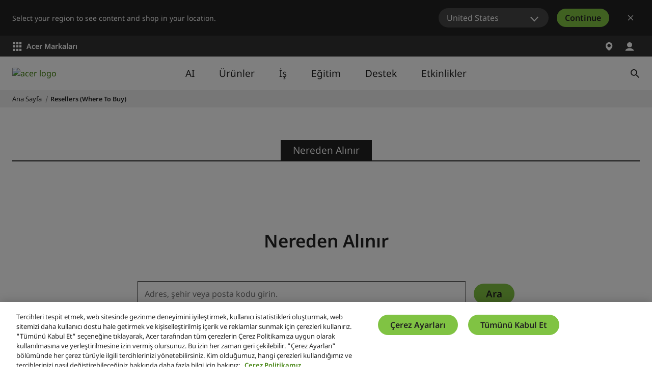

--- FILE ---
content_type: text/html; charset=utf-8
request_url: https://www.acer.com/tr-tr/resellers/store-locator
body_size: 42708
content:


<!DOCTYPE html>
<html class="no-js" lang="tr-TR">
<head>
    <meta charset="UTF-8" /><script type="text/javascript">window.NREUM||(NREUM={});NREUM.info = {"beacon":"bam.nr-data.net","errorBeacon":"bam.nr-data.net","licenseKey":"NRJS-81a062a62fd54e082e5","applicationID":"1400628025","transactionName":"YwFbZxMADUdWBhBaWlpLdGUiTjNVUAAnXFtAFlZfDQQRG2cEA1Y=","queueTime":0,"applicationTime":595,"agent":"","atts":""}</script><script type="text/javascript">(window.NREUM||(NREUM={})).init={privacy:{cookies_enabled:true},ajax:{deny_list:["bam.nr-data.net"]},feature_flags:["soft_nav"],distributed_tracing:{enabled:true}};(window.NREUM||(NREUM={})).loader_config={agentID:"1400769139",accountID:"3050433",trustKey:"1445366",xpid:"VwYCUVJQCxABUFFSAQMPVlYE",licenseKey:"NRJS-81a062a62fd54e082e5",applicationID:"1400628025",browserID:"1400769139"};;/*! For license information please see nr-loader-spa-1.308.0.min.js.LICENSE.txt */
(()=>{var e,t,r={384:(e,t,r)=>{"use strict";r.d(t,{NT:()=>a,US:()=>u,Zm:()=>o,bQ:()=>d,dV:()=>c,pV:()=>l});var n=r(6154),i=r(1863),s=r(1910);const a={beacon:"bam.nr-data.net",errorBeacon:"bam.nr-data.net"};function o(){return n.gm.NREUM||(n.gm.NREUM={}),void 0===n.gm.newrelic&&(n.gm.newrelic=n.gm.NREUM),n.gm.NREUM}function c(){let e=o();return e.o||(e.o={ST:n.gm.setTimeout,SI:n.gm.setImmediate||n.gm.setInterval,CT:n.gm.clearTimeout,XHR:n.gm.XMLHttpRequest,REQ:n.gm.Request,EV:n.gm.Event,PR:n.gm.Promise,MO:n.gm.MutationObserver,FETCH:n.gm.fetch,WS:n.gm.WebSocket},(0,s.i)(...Object.values(e.o))),e}function d(e,t){let r=o();r.initializedAgents??={},t.initializedAt={ms:(0,i.t)(),date:new Date},r.initializedAgents[e]=t}function u(e,t){o()[e]=t}function l(){return function(){let e=o();const t=e.info||{};e.info={beacon:a.beacon,errorBeacon:a.errorBeacon,...t}}(),function(){let e=o();const t=e.init||{};e.init={...t}}(),c(),function(){let e=o();const t=e.loader_config||{};e.loader_config={...t}}(),o()}},782:(e,t,r)=>{"use strict";r.d(t,{T:()=>n});const n=r(860).K7.pageViewTiming},860:(e,t,r)=>{"use strict";r.d(t,{$J:()=>u,K7:()=>c,P3:()=>d,XX:()=>i,Yy:()=>o,df:()=>s,qY:()=>n,v4:()=>a});const n="events",i="jserrors",s="browser/blobs",a="rum",o="browser/logs",c={ajax:"ajax",genericEvents:"generic_events",jserrors:i,logging:"logging",metrics:"metrics",pageAction:"page_action",pageViewEvent:"page_view_event",pageViewTiming:"page_view_timing",sessionReplay:"session_replay",sessionTrace:"session_trace",softNav:"soft_navigations",spa:"spa"},d={[c.pageViewEvent]:1,[c.pageViewTiming]:2,[c.metrics]:3,[c.jserrors]:4,[c.spa]:5,[c.ajax]:6,[c.sessionTrace]:7,[c.softNav]:8,[c.sessionReplay]:9,[c.logging]:10,[c.genericEvents]:11},u={[c.pageViewEvent]:a,[c.pageViewTiming]:n,[c.ajax]:n,[c.spa]:n,[c.softNav]:n,[c.metrics]:i,[c.jserrors]:i,[c.sessionTrace]:s,[c.sessionReplay]:s,[c.logging]:o,[c.genericEvents]:"ins"}},944:(e,t,r)=>{"use strict";r.d(t,{R:()=>i});var n=r(3241);function i(e,t){"function"==typeof console.debug&&(console.debug("New Relic Warning: https://github.com/newrelic/newrelic-browser-agent/blob/main/docs/warning-codes.md#".concat(e),t),(0,n.W)({agentIdentifier:null,drained:null,type:"data",name:"warn",feature:"warn",data:{code:e,secondary:t}}))}},993:(e,t,r)=>{"use strict";r.d(t,{A$:()=>s,ET:()=>a,TZ:()=>o,p_:()=>i});var n=r(860);const i={ERROR:"ERROR",WARN:"WARN",INFO:"INFO",DEBUG:"DEBUG",TRACE:"TRACE"},s={OFF:0,ERROR:1,WARN:2,INFO:3,DEBUG:4,TRACE:5},a="log",o=n.K7.logging},1541:(e,t,r)=>{"use strict";r.d(t,{U:()=>i,f:()=>n});const n={MFE:"MFE",BA:"BA"};function i(e,t){if(2!==t?.harvestEndpointVersion)return{};const r=t.agentRef.runtime.appMetadata.agents[0].entityGuid;return e?{"source.id":e.id,"source.name":e.name,"source.type":e.type,"parent.id":e.parent?.id||r,"parent.type":e.parent?.type||n.BA}:{"entity.guid":r,appId:t.agentRef.info.applicationID}}},1687:(e,t,r)=>{"use strict";r.d(t,{Ak:()=>d,Ze:()=>h,x3:()=>u});var n=r(3241),i=r(7836),s=r(3606),a=r(860),o=r(2646);const c={};function d(e,t){const r={staged:!1,priority:a.P3[t]||0};l(e),c[e].get(t)||c[e].set(t,r)}function u(e,t){e&&c[e]&&(c[e].get(t)&&c[e].delete(t),p(e,t,!1),c[e].size&&f(e))}function l(e){if(!e)throw new Error("agentIdentifier required");c[e]||(c[e]=new Map)}function h(e="",t="feature",r=!1){if(l(e),!e||!c[e].get(t)||r)return p(e,t);c[e].get(t).staged=!0,f(e)}function f(e){const t=Array.from(c[e]);t.every(([e,t])=>t.staged)&&(t.sort((e,t)=>e[1].priority-t[1].priority),t.forEach(([t])=>{c[e].delete(t),p(e,t)}))}function p(e,t,r=!0){const a=e?i.ee.get(e):i.ee,c=s.i.handlers;if(!a.aborted&&a.backlog&&c){if((0,n.W)({agentIdentifier:e,type:"lifecycle",name:"drain",feature:t}),r){const e=a.backlog[t],r=c[t];if(r){for(let t=0;e&&t<e.length;++t)g(e[t],r);Object.entries(r).forEach(([e,t])=>{Object.values(t||{}).forEach(t=>{t[0]?.on&&t[0]?.context()instanceof o.y&&t[0].on(e,t[1])})})}}a.isolatedBacklog||delete c[t],a.backlog[t]=null,a.emit("drain-"+t,[])}}function g(e,t){var r=e[1];Object.values(t[r]||{}).forEach(t=>{var r=e[0];if(t[0]===r){var n=t[1],i=e[3],s=e[2];n.apply(i,s)}})}},1738:(e,t,r)=>{"use strict";r.d(t,{U:()=>f,Y:()=>h});var n=r(3241),i=r(9908),s=r(1863),a=r(944),o=r(5701),c=r(3969),d=r(8362),u=r(860),l=r(4261);function h(e,t,r,s){const h=s||r;!h||h[e]&&h[e]!==d.d.prototype[e]||(h[e]=function(){(0,i.p)(c.xV,["API/"+e+"/called"],void 0,u.K7.metrics,r.ee),(0,n.W)({agentIdentifier:r.agentIdentifier,drained:!!o.B?.[r.agentIdentifier],type:"data",name:"api",feature:l.Pl+e,data:{}});try{return t.apply(this,arguments)}catch(e){(0,a.R)(23,e)}})}function f(e,t,r,n,a){const o=e.info;null===r?delete o.jsAttributes[t]:o.jsAttributes[t]=r,(a||null===r)&&(0,i.p)(l.Pl+n,[(0,s.t)(),t,r],void 0,"session",e.ee)}},1741:(e,t,r)=>{"use strict";r.d(t,{W:()=>s});var n=r(944),i=r(4261);class s{#e(e,...t){if(this[e]!==s.prototype[e])return this[e](...t);(0,n.R)(35,e)}addPageAction(e,t){return this.#e(i.hG,e,t)}register(e){return this.#e(i.eY,e)}recordCustomEvent(e,t){return this.#e(i.fF,e,t)}setPageViewName(e,t){return this.#e(i.Fw,e,t)}setCustomAttribute(e,t,r){return this.#e(i.cD,e,t,r)}noticeError(e,t){return this.#e(i.o5,e,t)}setUserId(e,t=!1){return this.#e(i.Dl,e,t)}setApplicationVersion(e){return this.#e(i.nb,e)}setErrorHandler(e){return this.#e(i.bt,e)}addRelease(e,t){return this.#e(i.k6,e,t)}log(e,t){return this.#e(i.$9,e,t)}start(){return this.#e(i.d3)}finished(e){return this.#e(i.BL,e)}recordReplay(){return this.#e(i.CH)}pauseReplay(){return this.#e(i.Tb)}addToTrace(e){return this.#e(i.U2,e)}setCurrentRouteName(e){return this.#e(i.PA,e)}interaction(e){return this.#e(i.dT,e)}wrapLogger(e,t,r){return this.#e(i.Wb,e,t,r)}measure(e,t){return this.#e(i.V1,e,t)}consent(e){return this.#e(i.Pv,e)}}},1863:(e,t,r)=>{"use strict";function n(){return Math.floor(performance.now())}r.d(t,{t:()=>n})},1910:(e,t,r)=>{"use strict";r.d(t,{i:()=>s});var n=r(944);const i=new Map;function s(...e){return e.every(e=>{if(i.has(e))return i.get(e);const t="function"==typeof e?e.toString():"",r=t.includes("[native code]"),s=t.includes("nrWrapper");return r||s||(0,n.R)(64,e?.name||t),i.set(e,r),r})}},2555:(e,t,r)=>{"use strict";r.d(t,{D:()=>o,f:()=>a});var n=r(384),i=r(8122);const s={beacon:n.NT.beacon,errorBeacon:n.NT.errorBeacon,licenseKey:void 0,applicationID:void 0,sa:void 0,queueTime:void 0,applicationTime:void 0,ttGuid:void 0,user:void 0,account:void 0,product:void 0,extra:void 0,jsAttributes:{},userAttributes:void 0,atts:void 0,transactionName:void 0,tNamePlain:void 0};function a(e){try{return!!e.licenseKey&&!!e.errorBeacon&&!!e.applicationID}catch(e){return!1}}const o=e=>(0,i.a)(e,s)},2614:(e,t,r)=>{"use strict";r.d(t,{BB:()=>a,H3:()=>n,g:()=>d,iL:()=>c,tS:()=>o,uh:()=>i,wk:()=>s});const n="NRBA",i="SESSION",s=144e5,a=18e5,o={STARTED:"session-started",PAUSE:"session-pause",RESET:"session-reset",RESUME:"session-resume",UPDATE:"session-update"},c={SAME_TAB:"same-tab",CROSS_TAB:"cross-tab"},d={OFF:0,FULL:1,ERROR:2}},2646:(e,t,r)=>{"use strict";r.d(t,{y:()=>n});class n{constructor(e){this.contextId=e}}},2843:(e,t,r)=>{"use strict";r.d(t,{G:()=>s,u:()=>i});var n=r(3878);function i(e,t=!1,r,i){(0,n.DD)("visibilitychange",function(){if(t)return void("hidden"===document.visibilityState&&e());e(document.visibilityState)},r,i)}function s(e,t,r){(0,n.sp)("pagehide",e,t,r)}},3241:(e,t,r)=>{"use strict";r.d(t,{W:()=>s});var n=r(6154);const i="newrelic";function s(e={}){try{n.gm.dispatchEvent(new CustomEvent(i,{detail:e}))}catch(e){}}},3304:(e,t,r)=>{"use strict";r.d(t,{A:()=>s});var n=r(7836);const i=()=>{const e=new WeakSet;return(t,r)=>{if("object"==typeof r&&null!==r){if(e.has(r))return;e.add(r)}return r}};function s(e){try{return JSON.stringify(e,i())??""}catch(e){try{n.ee.emit("internal-error",[e])}catch(e){}return""}}},3333:(e,t,r)=>{"use strict";r.d(t,{$v:()=>u,TZ:()=>n,Xh:()=>c,Zp:()=>i,kd:()=>d,mq:()=>o,nf:()=>a,qN:()=>s});const n=r(860).K7.genericEvents,i=["auxclick","click","copy","keydown","paste","scrollend"],s=["focus","blur"],a=4,o=1e3,c=2e3,d=["PageAction","UserAction","BrowserPerformance"],u={RESOURCES:"experimental.resources",REGISTER:"register"}},3434:(e,t,r)=>{"use strict";r.d(t,{Jt:()=>s,YM:()=>d});var n=r(7836),i=r(5607);const s="nr@original:".concat(i.W),a=50;var o=Object.prototype.hasOwnProperty,c=!1;function d(e,t){return e||(e=n.ee),r.inPlace=function(e,t,n,i,s){n||(n="");const a="-"===n.charAt(0);for(let o=0;o<t.length;o++){const c=t[o],d=e[c];l(d)||(e[c]=r(d,a?c+n:n,i,c,s))}},r.flag=s,r;function r(t,r,n,c,d){return l(t)?t:(r||(r=""),nrWrapper[s]=t,function(e,t,r){if(Object.defineProperty&&Object.keys)try{return Object.keys(e).forEach(function(r){Object.defineProperty(t,r,{get:function(){return e[r]},set:function(t){return e[r]=t,t}})}),t}catch(e){u([e],r)}for(var n in e)o.call(e,n)&&(t[n]=e[n])}(t,nrWrapper,e),nrWrapper);function nrWrapper(){var s,o,l,h;let f;try{o=this,s=[...arguments],l="function"==typeof n?n(s,o):n||{}}catch(t){u([t,"",[s,o,c],l],e)}i(r+"start",[s,o,c],l,d);const p=performance.now();let g;try{return h=t.apply(o,s),g=performance.now(),h}catch(e){throw g=performance.now(),i(r+"err",[s,o,e],l,d),f=e,f}finally{const e=g-p,t={start:p,end:g,duration:e,isLongTask:e>=a,methodName:c,thrownError:f};t.isLongTask&&i("long-task",[t,o],l,d),i(r+"end",[s,o,h],l,d)}}}function i(r,n,i,s){if(!c||t){var a=c;c=!0;try{e.emit(r,n,i,t,s)}catch(t){u([t,r,n,i],e)}c=a}}}function u(e,t){t||(t=n.ee);try{t.emit("internal-error",e)}catch(e){}}function l(e){return!(e&&"function"==typeof e&&e.apply&&!e[s])}},3606:(e,t,r)=>{"use strict";r.d(t,{i:()=>s});var n=r(9908);s.on=a;var i=s.handlers={};function s(e,t,r,s){a(s||n.d,i,e,t,r)}function a(e,t,r,i,s){s||(s="feature"),e||(e=n.d);var a=t[s]=t[s]||{};(a[r]=a[r]||[]).push([e,i])}},3738:(e,t,r)=>{"use strict";r.d(t,{He:()=>i,Kp:()=>o,Lc:()=>d,Rz:()=>u,TZ:()=>n,bD:()=>s,d3:()=>a,jx:()=>l,sl:()=>h,uP:()=>c});const n=r(860).K7.sessionTrace,i="bstResource",s="resource",a="-start",o="-end",c="fn"+a,d="fn"+o,u="pushState",l=1e3,h=3e4},3785:(e,t,r)=>{"use strict";r.d(t,{R:()=>c,b:()=>d});var n=r(9908),i=r(1863),s=r(860),a=r(3969),o=r(993);function c(e,t,r={},c=o.p_.INFO,d=!0,u,l=(0,i.t)()){(0,n.p)(a.xV,["API/logging/".concat(c.toLowerCase(),"/called")],void 0,s.K7.metrics,e),(0,n.p)(o.ET,[l,t,r,c,d,u],void 0,s.K7.logging,e)}function d(e){return"string"==typeof e&&Object.values(o.p_).some(t=>t===e.toUpperCase().trim())}},3878:(e,t,r)=>{"use strict";function n(e,t){return{capture:e,passive:!1,signal:t}}function i(e,t,r=!1,i){window.addEventListener(e,t,n(r,i))}function s(e,t,r=!1,i){document.addEventListener(e,t,n(r,i))}r.d(t,{DD:()=>s,jT:()=>n,sp:()=>i})},3962:(e,t,r)=>{"use strict";r.d(t,{AM:()=>a,O2:()=>l,OV:()=>s,Qu:()=>h,TZ:()=>c,ih:()=>f,pP:()=>o,t1:()=>u,tC:()=>i,wD:()=>d});var n=r(860);const i=["click","keydown","submit"],s="popstate",a="api",o="initialPageLoad",c=n.K7.softNav,d=5e3,u=500,l={INITIAL_PAGE_LOAD:"",ROUTE_CHANGE:1,UNSPECIFIED:2},h={INTERACTION:1,AJAX:2,CUSTOM_END:3,CUSTOM_TRACER:4},f={IP:"in progress",PF:"pending finish",FIN:"finished",CAN:"cancelled"}},3969:(e,t,r)=>{"use strict";r.d(t,{TZ:()=>n,XG:()=>o,rs:()=>i,xV:()=>a,z_:()=>s});const n=r(860).K7.metrics,i="sm",s="cm",a="storeSupportabilityMetrics",o="storeEventMetrics"},4234:(e,t,r)=>{"use strict";r.d(t,{W:()=>s});var n=r(7836),i=r(1687);class s{constructor(e,t){this.agentIdentifier=e,this.ee=n.ee.get(e),this.featureName=t,this.blocked=!1}deregisterDrain(){(0,i.x3)(this.agentIdentifier,this.featureName)}}},4261:(e,t,r)=>{"use strict";r.d(t,{$9:()=>u,BL:()=>c,CH:()=>p,Dl:()=>R,Fw:()=>w,PA:()=>v,Pl:()=>n,Pv:()=>A,Tb:()=>h,U2:()=>a,V1:()=>E,Wb:()=>T,bt:()=>y,cD:()=>b,d3:()=>x,dT:()=>d,eY:()=>g,fF:()=>f,hG:()=>s,hw:()=>i,k6:()=>o,nb:()=>m,o5:()=>l});const n="api-",i=n+"ixn-",s="addPageAction",a="addToTrace",o="addRelease",c="finished",d="interaction",u="log",l="noticeError",h="pauseReplay",f="recordCustomEvent",p="recordReplay",g="register",m="setApplicationVersion",v="setCurrentRouteName",b="setCustomAttribute",y="setErrorHandler",w="setPageViewName",R="setUserId",x="start",T="wrapLogger",E="measure",A="consent"},5205:(e,t,r)=>{"use strict";r.d(t,{j:()=>S});var n=r(384),i=r(1741);var s=r(2555),a=r(3333);const o=e=>{if(!e||"string"!=typeof e)return!1;try{document.createDocumentFragment().querySelector(e)}catch{return!1}return!0};var c=r(2614),d=r(944),u=r(8122);const l="[data-nr-mask]",h=e=>(0,u.a)(e,(()=>{const e={feature_flags:[],experimental:{allow_registered_children:!1,resources:!1},mask_selector:"*",block_selector:"[data-nr-block]",mask_input_options:{color:!1,date:!1,"datetime-local":!1,email:!1,month:!1,number:!1,range:!1,search:!1,tel:!1,text:!1,time:!1,url:!1,week:!1,textarea:!1,select:!1,password:!0}};return{ajax:{deny_list:void 0,block_internal:!0,enabled:!0,autoStart:!0},api:{get allow_registered_children(){return e.feature_flags.includes(a.$v.REGISTER)||e.experimental.allow_registered_children},set allow_registered_children(t){e.experimental.allow_registered_children=t},duplicate_registered_data:!1},browser_consent_mode:{enabled:!1},distributed_tracing:{enabled:void 0,exclude_newrelic_header:void 0,cors_use_newrelic_header:void 0,cors_use_tracecontext_headers:void 0,allowed_origins:void 0},get feature_flags(){return e.feature_flags},set feature_flags(t){e.feature_flags=t},generic_events:{enabled:!0,autoStart:!0},harvest:{interval:30},jserrors:{enabled:!0,autoStart:!0},logging:{enabled:!0,autoStart:!0},metrics:{enabled:!0,autoStart:!0},obfuscate:void 0,page_action:{enabled:!0},page_view_event:{enabled:!0,autoStart:!0},page_view_timing:{enabled:!0,autoStart:!0},performance:{capture_marks:!1,capture_measures:!1,capture_detail:!0,resources:{get enabled(){return e.feature_flags.includes(a.$v.RESOURCES)||e.experimental.resources},set enabled(t){e.experimental.resources=t},asset_types:[],first_party_domains:[],ignore_newrelic:!0}},privacy:{cookies_enabled:!0},proxy:{assets:void 0,beacon:void 0},session:{expiresMs:c.wk,inactiveMs:c.BB},session_replay:{autoStart:!0,enabled:!1,preload:!1,sampling_rate:10,error_sampling_rate:100,collect_fonts:!1,inline_images:!1,fix_stylesheets:!0,mask_all_inputs:!0,get mask_text_selector(){return e.mask_selector},set mask_text_selector(t){o(t)?e.mask_selector="".concat(t,",").concat(l):""===t||null===t?e.mask_selector=l:(0,d.R)(5,t)},get block_class(){return"nr-block"},get ignore_class(){return"nr-ignore"},get mask_text_class(){return"nr-mask"},get block_selector(){return e.block_selector},set block_selector(t){o(t)?e.block_selector+=",".concat(t):""!==t&&(0,d.R)(6,t)},get mask_input_options(){return e.mask_input_options},set mask_input_options(t){t&&"object"==typeof t?e.mask_input_options={...t,password:!0}:(0,d.R)(7,t)}},session_trace:{enabled:!0,autoStart:!0},soft_navigations:{enabled:!0,autoStart:!0},spa:{enabled:!0,autoStart:!0},ssl:void 0,user_actions:{enabled:!0,elementAttributes:["id","className","tagName","type"]}}})());var f=r(6154),p=r(9324);let g=0;const m={buildEnv:p.F3,distMethod:p.Xs,version:p.xv,originTime:f.WN},v={consented:!1},b={appMetadata:{},get consented(){return this.session?.state?.consent||v.consented},set consented(e){v.consented=e},customTransaction:void 0,denyList:void 0,disabled:!1,harvester:void 0,isolatedBacklog:!1,isRecording:!1,loaderType:void 0,maxBytes:3e4,obfuscator:void 0,onerror:void 0,ptid:void 0,releaseIds:{},session:void 0,timeKeeper:void 0,registeredEntities:[],jsAttributesMetadata:{bytes:0},get harvestCount(){return++g}},y=e=>{const t=(0,u.a)(e,b),r=Object.keys(m).reduce((e,t)=>(e[t]={value:m[t],writable:!1,configurable:!0,enumerable:!0},e),{});return Object.defineProperties(t,r)};var w=r(5701);const R=e=>{const t=e.startsWith("http");e+="/",r.p=t?e:"https://"+e};var x=r(7836),T=r(3241);const E={accountID:void 0,trustKey:void 0,agentID:void 0,licenseKey:void 0,applicationID:void 0,xpid:void 0},A=e=>(0,u.a)(e,E),_=new Set;function S(e,t={},r,a){let{init:o,info:c,loader_config:d,runtime:u={},exposed:l=!0}=t;if(!c){const e=(0,n.pV)();o=e.init,c=e.info,d=e.loader_config}e.init=h(o||{}),e.loader_config=A(d||{}),c.jsAttributes??={},f.bv&&(c.jsAttributes.isWorker=!0),e.info=(0,s.D)(c);const p=e.init,g=[c.beacon,c.errorBeacon];_.has(e.agentIdentifier)||(p.proxy.assets&&(R(p.proxy.assets),g.push(p.proxy.assets)),p.proxy.beacon&&g.push(p.proxy.beacon),e.beacons=[...g],function(e){const t=(0,n.pV)();Object.getOwnPropertyNames(i.W.prototype).forEach(r=>{const n=i.W.prototype[r];if("function"!=typeof n||"constructor"===n)return;let s=t[r];e[r]&&!1!==e.exposed&&"micro-agent"!==e.runtime?.loaderType&&(t[r]=(...t)=>{const n=e[r](...t);return s?s(...t):n})})}(e),(0,n.US)("activatedFeatures",w.B)),u.denyList=[...p.ajax.deny_list||[],...p.ajax.block_internal?g:[]],u.ptid=e.agentIdentifier,u.loaderType=r,e.runtime=y(u),_.has(e.agentIdentifier)||(e.ee=x.ee.get(e.agentIdentifier),e.exposed=l,(0,T.W)({agentIdentifier:e.agentIdentifier,drained:!!w.B?.[e.agentIdentifier],type:"lifecycle",name:"initialize",feature:void 0,data:e.config})),_.add(e.agentIdentifier)}},5270:(e,t,r)=>{"use strict";r.d(t,{Aw:()=>a,SR:()=>s,rF:()=>o});var n=r(384),i=r(7767);function s(e){return!!(0,n.dV)().o.MO&&(0,i.V)(e)&&!0===e?.session_trace.enabled}function a(e){return!0===e?.session_replay.preload&&s(e)}function o(e,t){try{if("string"==typeof t?.type){if("password"===t.type.toLowerCase())return"*".repeat(e?.length||0);if(void 0!==t?.dataset?.nrUnmask||t?.classList?.contains("nr-unmask"))return e}}catch(e){}return"string"==typeof e?e.replace(/[\S]/g,"*"):"*".repeat(e?.length||0)}},5289:(e,t,r)=>{"use strict";r.d(t,{GG:()=>a,Qr:()=>c,sB:()=>o});var n=r(3878),i=r(6389);function s(){return"undefined"==typeof document||"complete"===document.readyState}function a(e,t){if(s())return e();const r=(0,i.J)(e),a=setInterval(()=>{s()&&(clearInterval(a),r())},500);(0,n.sp)("load",r,t)}function o(e){if(s())return e();(0,n.DD)("DOMContentLoaded",e)}function c(e){if(s())return e();(0,n.sp)("popstate",e)}},5607:(e,t,r)=>{"use strict";r.d(t,{W:()=>n});const n=(0,r(9566).bz)()},5701:(e,t,r)=>{"use strict";r.d(t,{B:()=>s,t:()=>a});var n=r(3241);const i=new Set,s={};function a(e,t){const r=t.agentIdentifier;s[r]??={},e&&"object"==typeof e&&(i.has(r)||(t.ee.emit("rumresp",[e]),s[r]=e,i.add(r),(0,n.W)({agentIdentifier:r,loaded:!0,drained:!0,type:"lifecycle",name:"load",feature:void 0,data:e})))}},6154:(e,t,r)=>{"use strict";r.d(t,{OF:()=>d,RI:()=>i,WN:()=>h,bv:()=>s,eN:()=>f,gm:()=>a,lR:()=>l,m:()=>c,mw:()=>o,sb:()=>u});var n=r(1863);const i="undefined"!=typeof window&&!!window.document,s="undefined"!=typeof WorkerGlobalScope&&("undefined"!=typeof self&&self instanceof WorkerGlobalScope&&self.navigator instanceof WorkerNavigator||"undefined"!=typeof globalThis&&globalThis instanceof WorkerGlobalScope&&globalThis.navigator instanceof WorkerNavigator),a=i?window:"undefined"!=typeof WorkerGlobalScope&&("undefined"!=typeof self&&self instanceof WorkerGlobalScope&&self||"undefined"!=typeof globalThis&&globalThis instanceof WorkerGlobalScope&&globalThis),o=Boolean("hidden"===a?.document?.visibilityState),c=""+a?.location,d=/iPad|iPhone|iPod/.test(a.navigator?.userAgent),u=d&&"undefined"==typeof SharedWorker,l=(()=>{const e=a.navigator?.userAgent?.match(/Firefox[/\s](\d+\.\d+)/);return Array.isArray(e)&&e.length>=2?+e[1]:0})(),h=Date.now()-(0,n.t)(),f=()=>"undefined"!=typeof PerformanceNavigationTiming&&a?.performance?.getEntriesByType("navigation")?.[0]?.responseStart},6344:(e,t,r)=>{"use strict";r.d(t,{BB:()=>u,Qb:()=>l,TZ:()=>i,Ug:()=>a,Vh:()=>s,_s:()=>o,bc:()=>d,yP:()=>c});var n=r(2614);const i=r(860).K7.sessionReplay,s="errorDuringReplay",a=.12,o={DomContentLoaded:0,Load:1,FullSnapshot:2,IncrementalSnapshot:3,Meta:4,Custom:5},c={[n.g.ERROR]:15e3,[n.g.FULL]:3e5,[n.g.OFF]:0},d={RESET:{message:"Session was reset",sm:"Reset"},IMPORT:{message:"Recorder failed to import",sm:"Import"},TOO_MANY:{message:"429: Too Many Requests",sm:"Too-Many"},TOO_BIG:{message:"Payload was too large",sm:"Too-Big"},CROSS_TAB:{message:"Session Entity was set to OFF on another tab",sm:"Cross-Tab"},ENTITLEMENTS:{message:"Session Replay is not allowed and will not be started",sm:"Entitlement"}},u=5e3,l={API:"api",RESUME:"resume",SWITCH_TO_FULL:"switchToFull",INITIALIZE:"initialize",PRELOAD:"preload"}},6389:(e,t,r)=>{"use strict";function n(e,t=500,r={}){const n=r?.leading||!1;let i;return(...r)=>{n&&void 0===i&&(e.apply(this,r),i=setTimeout(()=>{i=clearTimeout(i)},t)),n||(clearTimeout(i),i=setTimeout(()=>{e.apply(this,r)},t))}}function i(e){let t=!1;return(...r)=>{t||(t=!0,e.apply(this,r))}}r.d(t,{J:()=>i,s:()=>n})},6630:(e,t,r)=>{"use strict";r.d(t,{T:()=>n});const n=r(860).K7.pageViewEvent},6774:(e,t,r)=>{"use strict";r.d(t,{T:()=>n});const n=r(860).K7.jserrors},7295:(e,t,r)=>{"use strict";r.d(t,{Xv:()=>a,gX:()=>i,iW:()=>s});var n=[];function i(e){if(!e||s(e))return!1;if(0===n.length)return!0;if("*"===n[0].hostname)return!1;for(var t=0;t<n.length;t++){var r=n[t];if(r.hostname.test(e.hostname)&&r.pathname.test(e.pathname))return!1}return!0}function s(e){return void 0===e.hostname}function a(e){if(n=[],e&&e.length)for(var t=0;t<e.length;t++){let r=e[t];if(!r)continue;if("*"===r)return void(n=[{hostname:"*"}]);0===r.indexOf("http://")?r=r.substring(7):0===r.indexOf("https://")&&(r=r.substring(8));const i=r.indexOf("/");let s,a;i>0?(s=r.substring(0,i),a=r.substring(i)):(s=r,a="*");let[c]=s.split(":");n.push({hostname:o(c),pathname:o(a,!0)})}}function o(e,t=!1){const r=e.replace(/[.+?^${}()|[\]\\]/g,e=>"\\"+e).replace(/\*/g,".*?");return new RegExp((t?"^":"")+r+"$")}},7485:(e,t,r)=>{"use strict";r.d(t,{D:()=>i});var n=r(6154);function i(e){if(0===(e||"").indexOf("data:"))return{protocol:"data"};try{const t=new URL(e,location.href),r={port:t.port,hostname:t.hostname,pathname:t.pathname,search:t.search,protocol:t.protocol.slice(0,t.protocol.indexOf(":")),sameOrigin:t.protocol===n.gm?.location?.protocol&&t.host===n.gm?.location?.host};return r.port&&""!==r.port||("http:"===t.protocol&&(r.port="80"),"https:"===t.protocol&&(r.port="443")),r.pathname&&""!==r.pathname?r.pathname.startsWith("/")||(r.pathname="/".concat(r.pathname)):r.pathname="/",r}catch(e){return{}}}},7699:(e,t,r)=>{"use strict";r.d(t,{It:()=>s,KC:()=>o,No:()=>i,qh:()=>a});var n=r(860);const i=16e3,s=1e6,a="SESSION_ERROR",o={[n.K7.logging]:!0,[n.K7.genericEvents]:!1,[n.K7.jserrors]:!1,[n.K7.ajax]:!1}},7767:(e,t,r)=>{"use strict";r.d(t,{V:()=>i});var n=r(6154);const i=e=>n.RI&&!0===e?.privacy.cookies_enabled},7836:(e,t,r)=>{"use strict";r.d(t,{P:()=>o,ee:()=>c});var n=r(384),i=r(8990),s=r(2646),a=r(5607);const o="nr@context:".concat(a.W),c=function e(t,r){var n={},a={},u={},l=!1;try{l=16===r.length&&d.initializedAgents?.[r]?.runtime.isolatedBacklog}catch(e){}var h={on:p,addEventListener:p,removeEventListener:function(e,t){var r=n[e];if(!r)return;for(var i=0;i<r.length;i++)r[i]===t&&r.splice(i,1)},emit:function(e,r,n,i,s){!1!==s&&(s=!0);if(c.aborted&&!i)return;t&&s&&t.emit(e,r,n);var o=f(n);g(e).forEach(e=>{e.apply(o,r)});var d=v()[a[e]];d&&d.push([h,e,r,o]);return o},get:m,listeners:g,context:f,buffer:function(e,t){const r=v();if(t=t||"feature",h.aborted)return;Object.entries(e||{}).forEach(([e,n])=>{a[n]=t,t in r||(r[t]=[])})},abort:function(){h._aborted=!0,Object.keys(h.backlog).forEach(e=>{delete h.backlog[e]})},isBuffering:function(e){return!!v()[a[e]]},debugId:r,backlog:l?{}:t&&"object"==typeof t.backlog?t.backlog:{},isolatedBacklog:l};return Object.defineProperty(h,"aborted",{get:()=>{let e=h._aborted||!1;return e||(t&&(e=t.aborted),e)}}),h;function f(e){return e&&e instanceof s.y?e:e?(0,i.I)(e,o,()=>new s.y(o)):new s.y(o)}function p(e,t){n[e]=g(e).concat(t)}function g(e){return n[e]||[]}function m(t){return u[t]=u[t]||e(h,t)}function v(){return h.backlog}}(void 0,"globalEE"),d=(0,n.Zm)();d.ee||(d.ee=c)},8122:(e,t,r)=>{"use strict";r.d(t,{a:()=>i});var n=r(944);function i(e,t){try{if(!e||"object"!=typeof e)return(0,n.R)(3);if(!t||"object"!=typeof t)return(0,n.R)(4);const r=Object.create(Object.getPrototypeOf(t),Object.getOwnPropertyDescriptors(t)),s=0===Object.keys(r).length?e:r;for(let a in s)if(void 0!==e[a])try{if(null===e[a]){r[a]=null;continue}Array.isArray(e[a])&&Array.isArray(t[a])?r[a]=Array.from(new Set([...e[a],...t[a]])):"object"==typeof e[a]&&"object"==typeof t[a]?r[a]=i(e[a],t[a]):r[a]=e[a]}catch(e){r[a]||(0,n.R)(1,e)}return r}catch(e){(0,n.R)(2,e)}}},8139:(e,t,r)=>{"use strict";r.d(t,{u:()=>h});var n=r(7836),i=r(3434),s=r(8990),a=r(6154);const o={},c=a.gm.XMLHttpRequest,d="addEventListener",u="removeEventListener",l="nr@wrapped:".concat(n.P);function h(e){var t=function(e){return(e||n.ee).get("events")}(e);if(o[t.debugId]++)return t;o[t.debugId]=1;var r=(0,i.YM)(t,!0);function h(e){r.inPlace(e,[d,u],"-",p)}function p(e,t){return e[1]}return"getPrototypeOf"in Object&&(a.RI&&f(document,h),c&&f(c.prototype,h),f(a.gm,h)),t.on(d+"-start",function(e,t){var n=e[1];if(null!==n&&("function"==typeof n||"object"==typeof n)&&"newrelic"!==e[0]){var i=(0,s.I)(n,l,function(){var e={object:function(){if("function"!=typeof n.handleEvent)return;return n.handleEvent.apply(n,arguments)},function:n}[typeof n];return e?r(e,"fn-",null,e.name||"anonymous"):n});this.wrapped=e[1]=i}}),t.on(u+"-start",function(e){e[1]=this.wrapped||e[1]}),t}function f(e,t,...r){let n=e;for(;"object"==typeof n&&!Object.prototype.hasOwnProperty.call(n,d);)n=Object.getPrototypeOf(n);n&&t(n,...r)}},8362:(e,t,r)=>{"use strict";r.d(t,{d:()=>s});var n=r(9566),i=r(1741);class s extends i.W{agentIdentifier=(0,n.LA)(16)}},8374:(e,t,r)=>{r.nc=(()=>{try{return document?.currentScript?.nonce}catch(e){}return""})()},8990:(e,t,r)=>{"use strict";r.d(t,{I:()=>i});var n=Object.prototype.hasOwnProperty;function i(e,t,r){if(n.call(e,t))return e[t];var i=r();if(Object.defineProperty&&Object.keys)try{return Object.defineProperty(e,t,{value:i,writable:!0,enumerable:!1}),i}catch(e){}return e[t]=i,i}},9119:(e,t,r)=>{"use strict";r.d(t,{L:()=>s});var n=/([^?#]*)[^#]*(#[^?]*|$).*/,i=/([^?#]*)().*/;function s(e,t){return e?e.replace(t?n:i,"$1$2"):e}},9300:(e,t,r)=>{"use strict";r.d(t,{T:()=>n});const n=r(860).K7.ajax},9324:(e,t,r)=>{"use strict";r.d(t,{AJ:()=>a,F3:()=>i,Xs:()=>s,Yq:()=>o,xv:()=>n});const n="1.308.0",i="PROD",s="CDN",a="@newrelic/rrweb",o="1.0.1"},9566:(e,t,r)=>{"use strict";r.d(t,{LA:()=>o,ZF:()=>c,bz:()=>a,el:()=>d});var n=r(6154);const i="xxxxxxxx-xxxx-4xxx-yxxx-xxxxxxxxxxxx";function s(e,t){return e?15&e[t]:16*Math.random()|0}function a(){const e=n.gm?.crypto||n.gm?.msCrypto;let t,r=0;return e&&e.getRandomValues&&(t=e.getRandomValues(new Uint8Array(30))),i.split("").map(e=>"x"===e?s(t,r++).toString(16):"y"===e?(3&s()|8).toString(16):e).join("")}function o(e){const t=n.gm?.crypto||n.gm?.msCrypto;let r,i=0;t&&t.getRandomValues&&(r=t.getRandomValues(new Uint8Array(e)));const a=[];for(var o=0;o<e;o++)a.push(s(r,i++).toString(16));return a.join("")}function c(){return o(16)}function d(){return o(32)}},9908:(e,t,r)=>{"use strict";r.d(t,{d:()=>n,p:()=>i});var n=r(7836).ee.get("handle");function i(e,t,r,i,s){s?(s.buffer([e],i),s.emit(e,t,r)):(n.buffer([e],i),n.emit(e,t,r))}}},n={};function i(e){var t=n[e];if(void 0!==t)return t.exports;var s=n[e]={exports:{}};return r[e](s,s.exports,i),s.exports}i.m=r,i.d=(e,t)=>{for(var r in t)i.o(t,r)&&!i.o(e,r)&&Object.defineProperty(e,r,{enumerable:!0,get:t[r]})},i.f={},i.e=e=>Promise.all(Object.keys(i.f).reduce((t,r)=>(i.f[r](e,t),t),[])),i.u=e=>({212:"nr-spa-compressor",249:"nr-spa-recorder",478:"nr-spa"}[e]+"-1.308.0.min.js"),i.o=(e,t)=>Object.prototype.hasOwnProperty.call(e,t),e={},t="NRBA-1.308.0.PROD:",i.l=(r,n,s,a)=>{if(e[r])e[r].push(n);else{var o,c;if(void 0!==s)for(var d=document.getElementsByTagName("script"),u=0;u<d.length;u++){var l=d[u];if(l.getAttribute("src")==r||l.getAttribute("data-webpack")==t+s){o=l;break}}if(!o){c=!0;var h={478:"sha512-RSfSVnmHk59T/uIPbdSE0LPeqcEdF4/+XhfJdBuccH5rYMOEZDhFdtnh6X6nJk7hGpzHd9Ujhsy7lZEz/ORYCQ==",249:"sha512-ehJXhmntm85NSqW4MkhfQqmeKFulra3klDyY0OPDUE+sQ3GokHlPh1pmAzuNy//3j4ac6lzIbmXLvGQBMYmrkg==",212:"sha512-B9h4CR46ndKRgMBcK+j67uSR2RCnJfGefU+A7FrgR/k42ovXy5x/MAVFiSvFxuVeEk/pNLgvYGMp1cBSK/G6Fg=="};(o=document.createElement("script")).charset="utf-8",i.nc&&o.setAttribute("nonce",i.nc),o.setAttribute("data-webpack",t+s),o.src=r,0!==o.src.indexOf(window.location.origin+"/")&&(o.crossOrigin="anonymous"),h[a]&&(o.integrity=h[a])}e[r]=[n];var f=(t,n)=>{o.onerror=o.onload=null,clearTimeout(p);var i=e[r];if(delete e[r],o.parentNode&&o.parentNode.removeChild(o),i&&i.forEach(e=>e(n)),t)return t(n)},p=setTimeout(f.bind(null,void 0,{type:"timeout",target:o}),12e4);o.onerror=f.bind(null,o.onerror),o.onload=f.bind(null,o.onload),c&&document.head.appendChild(o)}},i.r=e=>{"undefined"!=typeof Symbol&&Symbol.toStringTag&&Object.defineProperty(e,Symbol.toStringTag,{value:"Module"}),Object.defineProperty(e,"__esModule",{value:!0})},i.p="https://js-agent.newrelic.com/",(()=>{var e={38:0,788:0};i.f.j=(t,r)=>{var n=i.o(e,t)?e[t]:void 0;if(0!==n)if(n)r.push(n[2]);else{var s=new Promise((r,i)=>n=e[t]=[r,i]);r.push(n[2]=s);var a=i.p+i.u(t),o=new Error;i.l(a,r=>{if(i.o(e,t)&&(0!==(n=e[t])&&(e[t]=void 0),n)){var s=r&&("load"===r.type?"missing":r.type),a=r&&r.target&&r.target.src;o.message="Loading chunk "+t+" failed: ("+s+": "+a+")",o.name="ChunkLoadError",o.type=s,o.request=a,n[1](o)}},"chunk-"+t,t)}};var t=(t,r)=>{var n,s,[a,o,c]=r,d=0;if(a.some(t=>0!==e[t])){for(n in o)i.o(o,n)&&(i.m[n]=o[n]);if(c)c(i)}for(t&&t(r);d<a.length;d++)s=a[d],i.o(e,s)&&e[s]&&e[s][0](),e[s]=0},r=self["webpackChunk:NRBA-1.308.0.PROD"]=self["webpackChunk:NRBA-1.308.0.PROD"]||[];r.forEach(t.bind(null,0)),r.push=t.bind(null,r.push.bind(r))})(),(()=>{"use strict";i(8374);var e=i(8362),t=i(860);const r=Object.values(t.K7);var n=i(5205);var s=i(9908),a=i(1863),o=i(4261),c=i(1738);var d=i(1687),u=i(4234),l=i(5289),h=i(6154),f=i(944),p=i(5270),g=i(7767),m=i(6389),v=i(7699);class b extends u.W{constructor(e,t){super(e.agentIdentifier,t),this.agentRef=e,this.abortHandler=void 0,this.featAggregate=void 0,this.loadedSuccessfully=void 0,this.onAggregateImported=new Promise(e=>{this.loadedSuccessfully=e}),this.deferred=Promise.resolve(),!1===e.init[this.featureName].autoStart?this.deferred=new Promise((t,r)=>{this.ee.on("manual-start-all",(0,m.J)(()=>{(0,d.Ak)(e.agentIdentifier,this.featureName),t()}))}):(0,d.Ak)(e.agentIdentifier,t)}importAggregator(e,t,r={}){if(this.featAggregate)return;const n=async()=>{let n;await this.deferred;try{if((0,g.V)(e.init)){const{setupAgentSession:t}=await i.e(478).then(i.bind(i,8766));n=t(e)}}catch(e){(0,f.R)(20,e),this.ee.emit("internal-error",[e]),(0,s.p)(v.qh,[e],void 0,this.featureName,this.ee)}try{if(!this.#t(this.featureName,n,e.init))return(0,d.Ze)(this.agentIdentifier,this.featureName),void this.loadedSuccessfully(!1);const{Aggregate:i}=await t();this.featAggregate=new i(e,r),e.runtime.harvester.initializedAggregates.push(this.featAggregate),this.loadedSuccessfully(!0)}catch(e){(0,f.R)(34,e),this.abortHandler?.(),(0,d.Ze)(this.agentIdentifier,this.featureName,!0),this.loadedSuccessfully(!1),this.ee&&this.ee.abort()}};h.RI?(0,l.GG)(()=>n(),!0):n()}#t(e,r,n){if(this.blocked)return!1;switch(e){case t.K7.sessionReplay:return(0,p.SR)(n)&&!!r;case t.K7.sessionTrace:return!!r;default:return!0}}}var y=i(6630),w=i(2614),R=i(3241);class x extends b{static featureName=y.T;constructor(e){var t;super(e,y.T),this.setupInspectionEvents(e.agentIdentifier),t=e,(0,c.Y)(o.Fw,function(e,r){"string"==typeof e&&("/"!==e.charAt(0)&&(e="/"+e),t.runtime.customTransaction=(r||"http://custom.transaction")+e,(0,s.p)(o.Pl+o.Fw,[(0,a.t)()],void 0,void 0,t.ee))},t),this.importAggregator(e,()=>i.e(478).then(i.bind(i,2467)))}setupInspectionEvents(e){const t=(t,r)=>{t&&(0,R.W)({agentIdentifier:e,timeStamp:t.timeStamp,loaded:"complete"===t.target.readyState,type:"window",name:r,data:t.target.location+""})};(0,l.sB)(e=>{t(e,"DOMContentLoaded")}),(0,l.GG)(e=>{t(e,"load")}),(0,l.Qr)(e=>{t(e,"navigate")}),this.ee.on(w.tS.UPDATE,(t,r)=>{(0,R.W)({agentIdentifier:e,type:"lifecycle",name:"session",data:r})})}}var T=i(384);class E extends e.d{constructor(e){var t;(super(),h.gm)?(this.features={},(0,T.bQ)(this.agentIdentifier,this),this.desiredFeatures=new Set(e.features||[]),this.desiredFeatures.add(x),(0,n.j)(this,e,e.loaderType||"agent"),t=this,(0,c.Y)(o.cD,function(e,r,n=!1){if("string"==typeof e){if(["string","number","boolean"].includes(typeof r)||null===r)return(0,c.U)(t,e,r,o.cD,n);(0,f.R)(40,typeof r)}else(0,f.R)(39,typeof e)},t),function(e){(0,c.Y)(o.Dl,function(t,r=!1){if("string"!=typeof t&&null!==t)return void(0,f.R)(41,typeof t);const n=e.info.jsAttributes["enduser.id"];r&&null!=n&&n!==t?(0,s.p)(o.Pl+"setUserIdAndResetSession",[t],void 0,"session",e.ee):(0,c.U)(e,"enduser.id",t,o.Dl,!0)},e)}(this),function(e){(0,c.Y)(o.nb,function(t){if("string"==typeof t||null===t)return(0,c.U)(e,"application.version",t,o.nb,!1);(0,f.R)(42,typeof t)},e)}(this),function(e){(0,c.Y)(o.d3,function(){e.ee.emit("manual-start-all")},e)}(this),function(e){(0,c.Y)(o.Pv,function(t=!0){if("boolean"==typeof t){if((0,s.p)(o.Pl+o.Pv,[t],void 0,"session",e.ee),e.runtime.consented=t,t){const t=e.features.page_view_event;t.onAggregateImported.then(e=>{const r=t.featAggregate;e&&!r.sentRum&&r.sendRum()})}}else(0,f.R)(65,typeof t)},e)}(this),this.run()):(0,f.R)(21)}get config(){return{info:this.info,init:this.init,loader_config:this.loader_config,runtime:this.runtime}}get api(){return this}run(){try{const e=function(e){const t={};return r.forEach(r=>{t[r]=!!e[r]?.enabled}),t}(this.init),n=[...this.desiredFeatures];n.sort((e,r)=>t.P3[e.featureName]-t.P3[r.featureName]),n.forEach(r=>{if(!e[r.featureName]&&r.featureName!==t.K7.pageViewEvent)return;if(r.featureName===t.K7.spa)return void(0,f.R)(67);const n=function(e){switch(e){case t.K7.ajax:return[t.K7.jserrors];case t.K7.sessionTrace:return[t.K7.ajax,t.K7.pageViewEvent];case t.K7.sessionReplay:return[t.K7.sessionTrace];case t.K7.pageViewTiming:return[t.K7.pageViewEvent];default:return[]}}(r.featureName).filter(e=>!(e in this.features));n.length>0&&(0,f.R)(36,{targetFeature:r.featureName,missingDependencies:n}),this.features[r.featureName]=new r(this)})}catch(e){(0,f.R)(22,e);for(const e in this.features)this.features[e].abortHandler?.();const t=(0,T.Zm)();delete t.initializedAgents[this.agentIdentifier]?.features,delete this.sharedAggregator;return t.ee.get(this.agentIdentifier).abort(),!1}}}var A=i(2843),_=i(782);class S extends b{static featureName=_.T;constructor(e){super(e,_.T),h.RI&&((0,A.u)(()=>(0,s.p)("docHidden",[(0,a.t)()],void 0,_.T,this.ee),!0),(0,A.G)(()=>(0,s.p)("winPagehide",[(0,a.t)()],void 0,_.T,this.ee)),this.importAggregator(e,()=>i.e(478).then(i.bind(i,9917))))}}var O=i(3969);class I extends b{static featureName=O.TZ;constructor(e){super(e,O.TZ),h.RI&&document.addEventListener("securitypolicyviolation",e=>{(0,s.p)(O.xV,["Generic/CSPViolation/Detected"],void 0,this.featureName,this.ee)}),this.importAggregator(e,()=>i.e(478).then(i.bind(i,6555)))}}var N=i(6774),P=i(3878),k=i(3304);class D{constructor(e,t,r,n,i){this.name="UncaughtError",this.message="string"==typeof e?e:(0,k.A)(e),this.sourceURL=t,this.line=r,this.column=n,this.__newrelic=i}}function C(e){return M(e)?e:new D(void 0!==e?.message?e.message:e,e?.filename||e?.sourceURL,e?.lineno||e?.line,e?.colno||e?.col,e?.__newrelic,e?.cause)}function j(e){const t="Unhandled Promise Rejection: ";if(!e?.reason)return;if(M(e.reason)){try{e.reason.message.startsWith(t)||(e.reason.message=t+e.reason.message)}catch(e){}return C(e.reason)}const r=C(e.reason);return(r.message||"").startsWith(t)||(r.message=t+r.message),r}function L(e){if(e.error instanceof SyntaxError&&!/:\d+$/.test(e.error.stack?.trim())){const t=new D(e.message,e.filename,e.lineno,e.colno,e.error.__newrelic,e.cause);return t.name=SyntaxError.name,t}return M(e.error)?e.error:C(e)}function M(e){return e instanceof Error&&!!e.stack}function H(e,r,n,i,o=(0,a.t)()){"string"==typeof e&&(e=new Error(e)),(0,s.p)("err",[e,o,!1,r,n.runtime.isRecording,void 0,i],void 0,t.K7.jserrors,n.ee),(0,s.p)("uaErr",[],void 0,t.K7.genericEvents,n.ee)}var B=i(1541),K=i(993),W=i(3785);function U(e,{customAttributes:t={},level:r=K.p_.INFO}={},n,i,s=(0,a.t)()){(0,W.R)(n.ee,e,t,r,!1,i,s)}function F(e,r,n,i,c=(0,a.t)()){(0,s.p)(o.Pl+o.hG,[c,e,r,i],void 0,t.K7.genericEvents,n.ee)}function V(e,r,n,i,c=(0,a.t)()){const{start:d,end:u,customAttributes:l}=r||{},h={customAttributes:l||{}};if("object"!=typeof h.customAttributes||"string"!=typeof e||0===e.length)return void(0,f.R)(57);const p=(e,t)=>null==e?t:"number"==typeof e?e:e instanceof PerformanceMark?e.startTime:Number.NaN;if(h.start=p(d,0),h.end=p(u,c),Number.isNaN(h.start)||Number.isNaN(h.end))(0,f.R)(57);else{if(h.duration=h.end-h.start,!(h.duration<0))return(0,s.p)(o.Pl+o.V1,[h,e,i],void 0,t.K7.genericEvents,n.ee),h;(0,f.R)(58)}}function G(e,r={},n,i,c=(0,a.t)()){(0,s.p)(o.Pl+o.fF,[c,e,r,i],void 0,t.K7.genericEvents,n.ee)}function z(e){(0,c.Y)(o.eY,function(t){return Y(e,t)},e)}function Y(e,r,n){(0,f.R)(54,"newrelic.register"),r||={},r.type=B.f.MFE,r.licenseKey||=e.info.licenseKey,r.blocked=!1,r.parent=n||{},Array.isArray(r.tags)||(r.tags=[]);const i={};r.tags.forEach(e=>{"name"!==e&&"id"!==e&&(i["source.".concat(e)]=!0)}),r.isolated??=!0;let o=()=>{};const c=e.runtime.registeredEntities;if(!r.isolated){const e=c.find(({metadata:{target:{id:e}}})=>e===r.id&&!r.isolated);if(e)return e}const d=e=>{r.blocked=!0,o=e};function u(e){return"string"==typeof e&&!!e.trim()&&e.trim().length<501||"number"==typeof e}e.init.api.allow_registered_children||d((0,m.J)(()=>(0,f.R)(55))),u(r.id)&&u(r.name)||d((0,m.J)(()=>(0,f.R)(48,r)));const l={addPageAction:(t,n={})=>g(F,[t,{...i,...n},e],r),deregister:()=>{d((0,m.J)(()=>(0,f.R)(68)))},log:(t,n={})=>g(U,[t,{...n,customAttributes:{...i,...n.customAttributes||{}}},e],r),measure:(t,n={})=>g(V,[t,{...n,customAttributes:{...i,...n.customAttributes||{}}},e],r),noticeError:(t,n={})=>g(H,[t,{...i,...n},e],r),register:(t={})=>g(Y,[e,t],l.metadata.target),recordCustomEvent:(t,n={})=>g(G,[t,{...i,...n},e],r),setApplicationVersion:e=>p("application.version",e),setCustomAttribute:(e,t)=>p(e,t),setUserId:e=>p("enduser.id",e),metadata:{customAttributes:i,target:r}},h=()=>(r.blocked&&o(),r.blocked);h()||c.push(l);const p=(e,t)=>{h()||(i[e]=t)},g=(r,n,i)=>{if(h())return;const o=(0,a.t)();(0,s.p)(O.xV,["API/register/".concat(r.name,"/called")],void 0,t.K7.metrics,e.ee);try{if(e.init.api.duplicate_registered_data&&"register"!==r.name){let e=n;if(n[1]instanceof Object){const t={"child.id":i.id,"child.type":i.type};e="customAttributes"in n[1]?[n[0],{...n[1],customAttributes:{...n[1].customAttributes,...t}},...n.slice(2)]:[n[0],{...n[1],...t},...n.slice(2)]}r(...e,void 0,o)}return r(...n,i,o)}catch(e){(0,f.R)(50,e)}};return l}class Z extends b{static featureName=N.T;constructor(e){var t;super(e,N.T),t=e,(0,c.Y)(o.o5,(e,r)=>H(e,r,t),t),function(e){(0,c.Y)(o.bt,function(t){e.runtime.onerror=t},e)}(e),function(e){let t=0;(0,c.Y)(o.k6,function(e,r){++t>10||(this.runtime.releaseIds[e.slice(-200)]=(""+r).slice(-200))},e)}(e),z(e);try{this.removeOnAbort=new AbortController}catch(e){}this.ee.on("internal-error",(t,r)=>{this.abortHandler&&(0,s.p)("ierr",[C(t),(0,a.t)(),!0,{},e.runtime.isRecording,r],void 0,this.featureName,this.ee)}),h.gm.addEventListener("unhandledrejection",t=>{this.abortHandler&&(0,s.p)("err",[j(t),(0,a.t)(),!1,{unhandledPromiseRejection:1},e.runtime.isRecording],void 0,this.featureName,this.ee)},(0,P.jT)(!1,this.removeOnAbort?.signal)),h.gm.addEventListener("error",t=>{this.abortHandler&&(0,s.p)("err",[L(t),(0,a.t)(),!1,{},e.runtime.isRecording],void 0,this.featureName,this.ee)},(0,P.jT)(!1,this.removeOnAbort?.signal)),this.abortHandler=this.#r,this.importAggregator(e,()=>i.e(478).then(i.bind(i,2176)))}#r(){this.removeOnAbort?.abort(),this.abortHandler=void 0}}var q=i(8990);let X=1;function J(e){const t=typeof e;return!e||"object"!==t&&"function"!==t?-1:e===h.gm?0:(0,q.I)(e,"nr@id",function(){return X++})}function Q(e){if("string"==typeof e&&e.length)return e.length;if("object"==typeof e){if("undefined"!=typeof ArrayBuffer&&e instanceof ArrayBuffer&&e.byteLength)return e.byteLength;if("undefined"!=typeof Blob&&e instanceof Blob&&e.size)return e.size;if(!("undefined"!=typeof FormData&&e instanceof FormData))try{return(0,k.A)(e).length}catch(e){return}}}var ee=i(8139),te=i(7836),re=i(3434);const ne={},ie=["open","send"];function se(e){var t=e||te.ee;const r=function(e){return(e||te.ee).get("xhr")}(t);if(void 0===h.gm.XMLHttpRequest)return r;if(ne[r.debugId]++)return r;ne[r.debugId]=1,(0,ee.u)(t);var n=(0,re.YM)(r),i=h.gm.XMLHttpRequest,s=h.gm.MutationObserver,a=h.gm.Promise,o=h.gm.setInterval,c="readystatechange",d=["onload","onerror","onabort","onloadstart","onloadend","onprogress","ontimeout"],u=[],l=h.gm.XMLHttpRequest=function(e){const t=new i(e),s=r.context(t);try{r.emit("new-xhr",[t],s),t.addEventListener(c,(a=s,function(){var e=this;e.readyState>3&&!a.resolved&&(a.resolved=!0,r.emit("xhr-resolved",[],e)),n.inPlace(e,d,"fn-",y)}),(0,P.jT)(!1))}catch(e){(0,f.R)(15,e);try{r.emit("internal-error",[e])}catch(e){}}var a;return t};function p(e,t){n.inPlace(t,["onreadystatechange"],"fn-",y)}if(function(e,t){for(var r in e)t[r]=e[r]}(i,l),l.prototype=i.prototype,n.inPlace(l.prototype,ie,"-xhr-",y),r.on("send-xhr-start",function(e,t){p(e,t),function(e){u.push(e),s&&(g?g.then(b):o?o(b):(m=-m,v.data=m))}(t)}),r.on("open-xhr-start",p),s){var g=a&&a.resolve();if(!o&&!a){var m=1,v=document.createTextNode(m);new s(b).observe(v,{characterData:!0})}}else t.on("fn-end",function(e){e[0]&&e[0].type===c||b()});function b(){for(var e=0;e<u.length;e++)p(0,u[e]);u.length&&(u=[])}function y(e,t){return t}return r}var ae="fetch-",oe=ae+"body-",ce=["arrayBuffer","blob","json","text","formData"],de=h.gm.Request,ue=h.gm.Response,le="prototype";const he={};function fe(e){const t=function(e){return(e||te.ee).get("fetch")}(e);if(!(de&&ue&&h.gm.fetch))return t;if(he[t.debugId]++)return t;function r(e,r,n){var i=e[r];"function"==typeof i&&(e[r]=function(){var e,r=[...arguments],s={};t.emit(n+"before-start",[r],s),s[te.P]&&s[te.P].dt&&(e=s[te.P].dt);var a=i.apply(this,r);return t.emit(n+"start",[r,e],a),a.then(function(e){return t.emit(n+"end",[null,e],a),e},function(e){throw t.emit(n+"end",[e],a),e})})}return he[t.debugId]=1,ce.forEach(e=>{r(de[le],e,oe),r(ue[le],e,oe)}),r(h.gm,"fetch",ae),t.on(ae+"end",function(e,r){var n=this;if(r){var i=r.headers.get("content-length");null!==i&&(n.rxSize=i),t.emit(ae+"done",[null,r],n)}else t.emit(ae+"done",[e],n)}),t}var pe=i(7485),ge=i(9566);class me{constructor(e){this.agentRef=e}generateTracePayload(e){const t=this.agentRef.loader_config;if(!this.shouldGenerateTrace(e)||!t)return null;var r=(t.accountID||"").toString()||null,n=(t.agentID||"").toString()||null,i=(t.trustKey||"").toString()||null;if(!r||!n)return null;var s=(0,ge.ZF)(),a=(0,ge.el)(),o=Date.now(),c={spanId:s,traceId:a,timestamp:o};return(e.sameOrigin||this.isAllowedOrigin(e)&&this.useTraceContextHeadersForCors())&&(c.traceContextParentHeader=this.generateTraceContextParentHeader(s,a),c.traceContextStateHeader=this.generateTraceContextStateHeader(s,o,r,n,i)),(e.sameOrigin&&!this.excludeNewrelicHeader()||!e.sameOrigin&&this.isAllowedOrigin(e)&&this.useNewrelicHeaderForCors())&&(c.newrelicHeader=this.generateTraceHeader(s,a,o,r,n,i)),c}generateTraceContextParentHeader(e,t){return"00-"+t+"-"+e+"-01"}generateTraceContextStateHeader(e,t,r,n,i){return i+"@nr=0-1-"+r+"-"+n+"-"+e+"----"+t}generateTraceHeader(e,t,r,n,i,s){if(!("function"==typeof h.gm?.btoa))return null;var a={v:[0,1],d:{ty:"Browser",ac:n,ap:i,id:e,tr:t,ti:r}};return s&&n!==s&&(a.d.tk=s),btoa((0,k.A)(a))}shouldGenerateTrace(e){return this.agentRef.init?.distributed_tracing?.enabled&&this.isAllowedOrigin(e)}isAllowedOrigin(e){var t=!1;const r=this.agentRef.init?.distributed_tracing;if(e.sameOrigin)t=!0;else if(r?.allowed_origins instanceof Array)for(var n=0;n<r.allowed_origins.length;n++){var i=(0,pe.D)(r.allowed_origins[n]);if(e.hostname===i.hostname&&e.protocol===i.protocol&&e.port===i.port){t=!0;break}}return t}excludeNewrelicHeader(){var e=this.agentRef.init?.distributed_tracing;return!!e&&!!e.exclude_newrelic_header}useNewrelicHeaderForCors(){var e=this.agentRef.init?.distributed_tracing;return!!e&&!1!==e.cors_use_newrelic_header}useTraceContextHeadersForCors(){var e=this.agentRef.init?.distributed_tracing;return!!e&&!!e.cors_use_tracecontext_headers}}var ve=i(9300),be=i(7295);function ye(e){return"string"==typeof e?e:e instanceof(0,T.dV)().o.REQ?e.url:h.gm?.URL&&e instanceof URL?e.href:void 0}var we=["load","error","abort","timeout"],Re=we.length,xe=(0,T.dV)().o.REQ,Te=(0,T.dV)().o.XHR;const Ee="X-NewRelic-App-Data";class Ae extends b{static featureName=ve.T;constructor(e){super(e,ve.T),this.dt=new me(e),this.handler=(e,t,r,n)=>(0,s.p)(e,t,r,n,this.ee);try{const e={xmlhttprequest:"xhr",fetch:"fetch",beacon:"beacon"};h.gm?.performance?.getEntriesByType("resource").forEach(r=>{if(r.initiatorType in e&&0!==r.responseStatus){const n={status:r.responseStatus},i={rxSize:r.transferSize,duration:Math.floor(r.duration),cbTime:0};_e(n,r.name),this.handler("xhr",[n,i,r.startTime,r.responseEnd,e[r.initiatorType]],void 0,t.K7.ajax)}})}catch(e){}fe(this.ee),se(this.ee),function(e,r,n,i){function o(e){var t=this;t.totalCbs=0,t.called=0,t.cbTime=0,t.end=T,t.ended=!1,t.xhrGuids={},t.lastSize=null,t.loadCaptureCalled=!1,t.params=this.params||{},t.metrics=this.metrics||{},t.latestLongtaskEnd=0,e.addEventListener("load",function(r){E(t,e)},(0,P.jT)(!1)),h.lR||e.addEventListener("progress",function(e){t.lastSize=e.loaded},(0,P.jT)(!1))}function c(e){this.params={method:e[0]},_e(this,e[1]),this.metrics={}}function d(t,r){e.loader_config.xpid&&this.sameOrigin&&r.setRequestHeader("X-NewRelic-ID",e.loader_config.xpid);var n=i.generateTracePayload(this.parsedOrigin);if(n){var s=!1;n.newrelicHeader&&(r.setRequestHeader("newrelic",n.newrelicHeader),s=!0),n.traceContextParentHeader&&(r.setRequestHeader("traceparent",n.traceContextParentHeader),n.traceContextStateHeader&&r.setRequestHeader("tracestate",n.traceContextStateHeader),s=!0),s&&(this.dt=n)}}function u(e,t){var n=this.metrics,i=e[0],s=this;if(n&&i){var o=Q(i);o&&(n.txSize=o)}this.startTime=(0,a.t)(),this.body=i,this.listener=function(e){try{"abort"!==e.type||s.loadCaptureCalled||(s.params.aborted=!0),("load"!==e.type||s.called===s.totalCbs&&(s.onloadCalled||"function"!=typeof t.onload)&&"function"==typeof s.end)&&s.end(t)}catch(e){try{r.emit("internal-error",[e])}catch(e){}}};for(var c=0;c<Re;c++)t.addEventListener(we[c],this.listener,(0,P.jT)(!1))}function l(e,t,r){this.cbTime+=e,t?this.onloadCalled=!0:this.called+=1,this.called!==this.totalCbs||!this.onloadCalled&&"function"==typeof r.onload||"function"!=typeof this.end||this.end(r)}function f(e,t){var r=""+J(e)+!!t;this.xhrGuids&&!this.xhrGuids[r]&&(this.xhrGuids[r]=!0,this.totalCbs+=1)}function p(e,t){var r=""+J(e)+!!t;this.xhrGuids&&this.xhrGuids[r]&&(delete this.xhrGuids[r],this.totalCbs-=1)}function g(){this.endTime=(0,a.t)()}function m(e,t){t instanceof Te&&"load"===e[0]&&r.emit("xhr-load-added",[e[1],e[2]],t)}function v(e,t){t instanceof Te&&"load"===e[0]&&r.emit("xhr-load-removed",[e[1],e[2]],t)}function b(e,t,r){t instanceof Te&&("onload"===r&&(this.onload=!0),("load"===(e[0]&&e[0].type)||this.onload)&&(this.xhrCbStart=(0,a.t)()))}function y(e,t){this.xhrCbStart&&r.emit("xhr-cb-time",[(0,a.t)()-this.xhrCbStart,this.onload,t],t)}function w(e){var t,r=e[1]||{};if("string"==typeof e[0]?0===(t=e[0]).length&&h.RI&&(t=""+h.gm.location.href):e[0]&&e[0].url?t=e[0].url:h.gm?.URL&&e[0]&&e[0]instanceof URL?t=e[0].href:"function"==typeof e[0].toString&&(t=e[0].toString()),"string"==typeof t&&0!==t.length){t&&(this.parsedOrigin=(0,pe.D)(t),this.sameOrigin=this.parsedOrigin.sameOrigin);var n=i.generateTracePayload(this.parsedOrigin);if(n&&(n.newrelicHeader||n.traceContextParentHeader))if(e[0]&&e[0].headers)o(e[0].headers,n)&&(this.dt=n);else{var s={};for(var a in r)s[a]=r[a];s.headers=new Headers(r.headers||{}),o(s.headers,n)&&(this.dt=n),e.length>1?e[1]=s:e.push(s)}}function o(e,t){var r=!1;return t.newrelicHeader&&(e.set("newrelic",t.newrelicHeader),r=!0),t.traceContextParentHeader&&(e.set("traceparent",t.traceContextParentHeader),t.traceContextStateHeader&&e.set("tracestate",t.traceContextStateHeader),r=!0),r}}function R(e,t){this.params={},this.metrics={},this.startTime=(0,a.t)(),this.dt=t,e.length>=1&&(this.target=e[0]),e.length>=2&&(this.opts=e[1]);var r=this.opts||{},n=this.target;_e(this,ye(n));var i=(""+(n&&n instanceof xe&&n.method||r.method||"GET")).toUpperCase();this.params.method=i,this.body=r.body,this.txSize=Q(r.body)||0}function x(e,r){if(this.endTime=(0,a.t)(),this.params||(this.params={}),(0,be.iW)(this.params))return;let i;this.params.status=r?r.status:0,"string"==typeof this.rxSize&&this.rxSize.length>0&&(i=+this.rxSize);const s={txSize:this.txSize,rxSize:i,duration:(0,a.t)()-this.startTime};n("xhr",[this.params,s,this.startTime,this.endTime,"fetch"],this,t.K7.ajax)}function T(e){const r=this.params,i=this.metrics;if(!this.ended){this.ended=!0;for(let t=0;t<Re;t++)e.removeEventListener(we[t],this.listener,!1);r.aborted||(0,be.iW)(r)||(i.duration=(0,a.t)()-this.startTime,this.loadCaptureCalled||4!==e.readyState?null==r.status&&(r.status=0):E(this,e),i.cbTime=this.cbTime,n("xhr",[r,i,this.startTime,this.endTime,"xhr"],this,t.K7.ajax))}}function E(e,n){e.params.status=n.status;var i=function(e,t){var r=e.responseType;return"json"===r&&null!==t?t:"arraybuffer"===r||"blob"===r||"json"===r?Q(e.response):"text"===r||""===r||void 0===r?Q(e.responseText):void 0}(n,e.lastSize);if(i&&(e.metrics.rxSize=i),e.sameOrigin&&n.getAllResponseHeaders().indexOf(Ee)>=0){var a=n.getResponseHeader(Ee);a&&((0,s.p)(O.rs,["Ajax/CrossApplicationTracing/Header/Seen"],void 0,t.K7.metrics,r),e.params.cat=a.split(", ").pop())}e.loadCaptureCalled=!0}r.on("new-xhr",o),r.on("open-xhr-start",c),r.on("open-xhr-end",d),r.on("send-xhr-start",u),r.on("xhr-cb-time",l),r.on("xhr-load-added",f),r.on("xhr-load-removed",p),r.on("xhr-resolved",g),r.on("addEventListener-end",m),r.on("removeEventListener-end",v),r.on("fn-end",y),r.on("fetch-before-start",w),r.on("fetch-start",R),r.on("fn-start",b),r.on("fetch-done",x)}(e,this.ee,this.handler,this.dt),this.importAggregator(e,()=>i.e(478).then(i.bind(i,3845)))}}function _e(e,t){var r=(0,pe.D)(t),n=e.params||e;n.hostname=r.hostname,n.port=r.port,n.protocol=r.protocol,n.host=r.hostname+":"+r.port,n.pathname=r.pathname,e.parsedOrigin=r,e.sameOrigin=r.sameOrigin}const Se={},Oe=["pushState","replaceState"];function Ie(e){const t=function(e){return(e||te.ee).get("history")}(e);return!h.RI||Se[t.debugId]++||(Se[t.debugId]=1,(0,re.YM)(t).inPlace(window.history,Oe,"-")),t}var Ne=i(3738);function Pe(e){(0,c.Y)(o.BL,function(r=Date.now()){const n=r-h.WN;n<0&&(0,f.R)(62,r),(0,s.p)(O.XG,[o.BL,{time:n}],void 0,t.K7.metrics,e.ee),e.addToTrace({name:o.BL,start:r,origin:"nr"}),(0,s.p)(o.Pl+o.hG,[n,o.BL],void 0,t.K7.genericEvents,e.ee)},e)}const{He:ke,bD:De,d3:Ce,Kp:je,TZ:Le,Lc:Me,uP:He,Rz:Be}=Ne;class Ke extends b{static featureName=Le;constructor(e){var r;super(e,Le),r=e,(0,c.Y)(o.U2,function(e){if(!(e&&"object"==typeof e&&e.name&&e.start))return;const n={n:e.name,s:e.start-h.WN,e:(e.end||e.start)-h.WN,o:e.origin||"",t:"api"};n.s<0||n.e<0||n.e<n.s?(0,f.R)(61,{start:n.s,end:n.e}):(0,s.p)("bstApi",[n],void 0,t.K7.sessionTrace,r.ee)},r),Pe(e);if(!(0,g.V)(e.init))return void this.deregisterDrain();const n=this.ee;let d;Ie(n),this.eventsEE=(0,ee.u)(n),this.eventsEE.on(He,function(e,t){this.bstStart=(0,a.t)()}),this.eventsEE.on(Me,function(e,r){(0,s.p)("bst",[e[0],r,this.bstStart,(0,a.t)()],void 0,t.K7.sessionTrace,n)}),n.on(Be+Ce,function(e){this.time=(0,a.t)(),this.startPath=location.pathname+location.hash}),n.on(Be+je,function(e){(0,s.p)("bstHist",[location.pathname+location.hash,this.startPath,this.time],void 0,t.K7.sessionTrace,n)});try{d=new PerformanceObserver(e=>{const r=e.getEntries();(0,s.p)(ke,[r],void 0,t.K7.sessionTrace,n)}),d.observe({type:De,buffered:!0})}catch(e){}this.importAggregator(e,()=>i.e(478).then(i.bind(i,6974)),{resourceObserver:d})}}var We=i(6344);class Ue extends b{static featureName=We.TZ;#n;recorder;constructor(e){var r;let n;super(e,We.TZ),r=e,(0,c.Y)(o.CH,function(){(0,s.p)(o.CH,[],void 0,t.K7.sessionReplay,r.ee)},r),function(e){(0,c.Y)(o.Tb,function(){(0,s.p)(o.Tb,[],void 0,t.K7.sessionReplay,e.ee)},e)}(e);try{n=JSON.parse(localStorage.getItem("".concat(w.H3,"_").concat(w.uh)))}catch(e){}(0,p.SR)(e.init)&&this.ee.on(o.CH,()=>this.#i()),this.#s(n)&&this.importRecorder().then(e=>{e.startRecording(We.Qb.PRELOAD,n?.sessionReplayMode)}),this.importAggregator(this.agentRef,()=>i.e(478).then(i.bind(i,6167)),this),this.ee.on("err",e=>{this.blocked||this.agentRef.runtime.isRecording&&(this.errorNoticed=!0,(0,s.p)(We.Vh,[e],void 0,this.featureName,this.ee))})}#s(e){return e&&(e.sessionReplayMode===w.g.FULL||e.sessionReplayMode===w.g.ERROR)||(0,p.Aw)(this.agentRef.init)}importRecorder(){return this.recorder?Promise.resolve(this.recorder):(this.#n??=Promise.all([i.e(478),i.e(249)]).then(i.bind(i,4866)).then(({Recorder:e})=>(this.recorder=new e(this),this.recorder)).catch(e=>{throw this.ee.emit("internal-error",[e]),this.blocked=!0,e}),this.#n)}#i(){this.blocked||(this.featAggregate?this.featAggregate.mode!==w.g.FULL&&this.featAggregate.initializeRecording(w.g.FULL,!0,We.Qb.API):this.importRecorder().then(()=>{this.recorder.startRecording(We.Qb.API,w.g.FULL)}))}}var Fe=i(3962);class Ve extends b{static featureName=Fe.TZ;constructor(e){if(super(e,Fe.TZ),function(e){const r=e.ee.get("tracer");function n(){}(0,c.Y)(o.dT,function(e){return(new n).get("object"==typeof e?e:{})},e);const i=n.prototype={createTracer:function(n,i){var o={},c=this,d="function"==typeof i;return(0,s.p)(O.xV,["API/createTracer/called"],void 0,t.K7.metrics,e.ee),function(){if(r.emit((d?"":"no-")+"fn-start",[(0,a.t)(),c,d],o),d)try{return i.apply(this,arguments)}catch(e){const t="string"==typeof e?new Error(e):e;throw r.emit("fn-err",[arguments,this,t],o),t}finally{r.emit("fn-end",[(0,a.t)()],o)}}}};["actionText","setName","setAttribute","save","ignore","onEnd","getContext","end","get"].forEach(r=>{c.Y.apply(this,[r,function(){return(0,s.p)(o.hw+r,[performance.now(),...arguments],this,t.K7.softNav,e.ee),this},e,i])}),(0,c.Y)(o.PA,function(){(0,s.p)(o.hw+"routeName",[performance.now(),...arguments],void 0,t.K7.softNav,e.ee)},e)}(e),!h.RI||!(0,T.dV)().o.MO)return;const r=Ie(this.ee);try{this.removeOnAbort=new AbortController}catch(e){}Fe.tC.forEach(e=>{(0,P.sp)(e,e=>{l(e)},!0,this.removeOnAbort?.signal)});const n=()=>(0,s.p)("newURL",[(0,a.t)(),""+window.location],void 0,this.featureName,this.ee);r.on("pushState-end",n),r.on("replaceState-end",n),(0,P.sp)(Fe.OV,e=>{l(e),(0,s.p)("newURL",[e.timeStamp,""+window.location],void 0,this.featureName,this.ee)},!0,this.removeOnAbort?.signal);let d=!1;const u=new((0,T.dV)().o.MO)((e,t)=>{d||(d=!0,requestAnimationFrame(()=>{(0,s.p)("newDom",[(0,a.t)()],void 0,this.featureName,this.ee),d=!1}))}),l=(0,m.s)(e=>{"loading"!==document.readyState&&((0,s.p)("newUIEvent",[e],void 0,this.featureName,this.ee),u.observe(document.body,{attributes:!0,childList:!0,subtree:!0,characterData:!0}))},100,{leading:!0});this.abortHandler=function(){this.removeOnAbort?.abort(),u.disconnect(),this.abortHandler=void 0},this.importAggregator(e,()=>i.e(478).then(i.bind(i,4393)),{domObserver:u})}}var Ge=i(3333),ze=i(9119);const Ye={},Ze=new Set;function qe(e){return"string"==typeof e?{type:"string",size:(new TextEncoder).encode(e).length}:e instanceof ArrayBuffer?{type:"ArrayBuffer",size:e.byteLength}:e instanceof Blob?{type:"Blob",size:e.size}:e instanceof DataView?{type:"DataView",size:e.byteLength}:ArrayBuffer.isView(e)?{type:"TypedArray",size:e.byteLength}:{type:"unknown",size:0}}class Xe{constructor(e,t){this.timestamp=(0,a.t)(),this.currentUrl=(0,ze.L)(window.location.href),this.socketId=(0,ge.LA)(8),this.requestedUrl=(0,ze.L)(e),this.requestedProtocols=Array.isArray(t)?t.join(","):t||"",this.openedAt=void 0,this.protocol=void 0,this.extensions=void 0,this.binaryType=void 0,this.messageOrigin=void 0,this.messageCount=0,this.messageBytes=0,this.messageBytesMin=0,this.messageBytesMax=0,this.messageTypes=void 0,this.sendCount=0,this.sendBytes=0,this.sendBytesMin=0,this.sendBytesMax=0,this.sendTypes=void 0,this.closedAt=void 0,this.closeCode=void 0,this.closeReason="unknown",this.closeWasClean=void 0,this.connectedDuration=0,this.hasErrors=void 0}}class $e extends b{static featureName=Ge.TZ;constructor(e){super(e,Ge.TZ);const r=e.init.feature_flags.includes("websockets"),n=[e.init.page_action.enabled,e.init.performance.capture_marks,e.init.performance.capture_measures,e.init.performance.resources.enabled,e.init.user_actions.enabled,r];var d;let u,l;if(d=e,(0,c.Y)(o.hG,(e,t)=>F(e,t,d),d),function(e){(0,c.Y)(o.fF,(t,r)=>G(t,r,e),e)}(e),Pe(e),z(e),function(e){(0,c.Y)(o.V1,(t,r)=>V(t,r,e),e)}(e),r&&(l=function(e){if(!(0,T.dV)().o.WS)return e;const t=e.get("websockets");if(Ye[t.debugId]++)return t;Ye[t.debugId]=1,(0,A.G)(()=>{const e=(0,a.t)();Ze.forEach(r=>{r.nrData.closedAt=e,r.nrData.closeCode=1001,r.nrData.closeReason="Page navigating away",r.nrData.closeWasClean=!1,r.nrData.openedAt&&(r.nrData.connectedDuration=e-r.nrData.openedAt),t.emit("ws",[r.nrData],r)})});class r extends WebSocket{static name="WebSocket";static toString(){return"function WebSocket() { [native code] }"}toString(){return"[object WebSocket]"}get[Symbol.toStringTag](){return r.name}#a(e){(e.__newrelic??={}).socketId=this.nrData.socketId,this.nrData.hasErrors??=!0}constructor(...e){super(...e),this.nrData=new Xe(e[0],e[1]),this.addEventListener("open",()=>{this.nrData.openedAt=(0,a.t)(),["protocol","extensions","binaryType"].forEach(e=>{this.nrData[e]=this[e]}),Ze.add(this)}),this.addEventListener("message",e=>{const{type:t,size:r}=qe(e.data);this.nrData.messageOrigin??=(0,ze.L)(e.origin),this.nrData.messageCount++,this.nrData.messageBytes+=r,this.nrData.messageBytesMin=Math.min(this.nrData.messageBytesMin||1/0,r),this.nrData.messageBytesMax=Math.max(this.nrData.messageBytesMax,r),(this.nrData.messageTypes??"").includes(t)||(this.nrData.messageTypes=this.nrData.messageTypes?"".concat(this.nrData.messageTypes,",").concat(t):t)}),this.addEventListener("close",e=>{this.nrData.closedAt=(0,a.t)(),this.nrData.closeCode=e.code,e.reason&&(this.nrData.closeReason=e.reason),this.nrData.closeWasClean=e.wasClean,this.nrData.connectedDuration=this.nrData.closedAt-this.nrData.openedAt,Ze.delete(this),t.emit("ws",[this.nrData],this)})}addEventListener(e,t,...r){const n=this,i="function"==typeof t?function(...e){try{return t.apply(this,e)}catch(e){throw n.#a(e),e}}:t?.handleEvent?{handleEvent:function(...e){try{return t.handleEvent.apply(t,e)}catch(e){throw n.#a(e),e}}}:t;return super.addEventListener(e,i,...r)}send(e){if(this.readyState===WebSocket.OPEN){const{type:t,size:r}=qe(e);this.nrData.sendCount++,this.nrData.sendBytes+=r,this.nrData.sendBytesMin=Math.min(this.nrData.sendBytesMin||1/0,r),this.nrData.sendBytesMax=Math.max(this.nrData.sendBytesMax,r),(this.nrData.sendTypes??"").includes(t)||(this.nrData.sendTypes=this.nrData.sendTypes?"".concat(this.nrData.sendTypes,",").concat(t):t)}try{return super.send(e)}catch(e){throw this.#a(e),e}}close(...e){try{super.close(...e)}catch(e){throw this.#a(e),e}}}return h.gm.WebSocket=r,t}(this.ee)),h.RI){if(fe(this.ee),se(this.ee),u=Ie(this.ee),e.init.user_actions.enabled){function f(t){const r=(0,pe.D)(t);return e.beacons.includes(r.hostname+":"+r.port)}function p(){u.emit("navChange")}Ge.Zp.forEach(e=>(0,P.sp)(e,e=>(0,s.p)("ua",[e],void 0,this.featureName,this.ee),!0)),Ge.qN.forEach(e=>{const t=(0,m.s)(e=>{(0,s.p)("ua",[e],void 0,this.featureName,this.ee)},500,{leading:!0});(0,P.sp)(e,t)}),h.gm.addEventListener("error",()=>{(0,s.p)("uaErr",[],void 0,t.K7.genericEvents,this.ee)},(0,P.jT)(!1,this.removeOnAbort?.signal)),this.ee.on("open-xhr-start",(e,r)=>{f(e[1])||r.addEventListener("readystatechange",()=>{2===r.readyState&&(0,s.p)("uaXhr",[],void 0,t.K7.genericEvents,this.ee)})}),this.ee.on("fetch-start",e=>{e.length>=1&&!f(ye(e[0]))&&(0,s.p)("uaXhr",[],void 0,t.K7.genericEvents,this.ee)}),u.on("pushState-end",p),u.on("replaceState-end",p),window.addEventListener("hashchange",p,(0,P.jT)(!0,this.removeOnAbort?.signal)),window.addEventListener("popstate",p,(0,P.jT)(!0,this.removeOnAbort?.signal))}if(e.init.performance.resources.enabled&&h.gm.PerformanceObserver?.supportedEntryTypes.includes("resource")){new PerformanceObserver(e=>{e.getEntries().forEach(e=>{(0,s.p)("browserPerformance.resource",[e],void 0,this.featureName,this.ee)})}).observe({type:"resource",buffered:!0})}}r&&l.on("ws",e=>{(0,s.p)("ws-complete",[e],void 0,this.featureName,this.ee)});try{this.removeOnAbort=new AbortController}catch(g){}this.abortHandler=()=>{this.removeOnAbort?.abort(),this.abortHandler=void 0},n.some(e=>e)?this.importAggregator(e,()=>i.e(478).then(i.bind(i,8019))):this.deregisterDrain()}}var Je=i(2646);const Qe=new Map;function et(e,t,r,n,i=!0){if("object"!=typeof t||!t||"string"!=typeof r||!r||"function"!=typeof t[r])return(0,f.R)(29);const s=function(e){return(e||te.ee).get("logger")}(e),a=(0,re.YM)(s),o=new Je.y(te.P);o.level=n.level,o.customAttributes=n.customAttributes,o.autoCaptured=i;const c=t[r]?.[re.Jt]||t[r];return Qe.set(c,o),a.inPlace(t,[r],"wrap-logger-",()=>Qe.get(c)),s}var tt=i(1910);class rt extends b{static featureName=K.TZ;constructor(e){var t;super(e,K.TZ),t=e,(0,c.Y)(o.$9,(e,r)=>U(e,r,t),t),function(e){(0,c.Y)(o.Wb,(t,r,{customAttributes:n={},level:i=K.p_.INFO}={})=>{et(e.ee,t,r,{customAttributes:n,level:i},!1)},e)}(e),z(e);const r=this.ee;["log","error","warn","info","debug","trace"].forEach(e=>{(0,tt.i)(h.gm.console[e]),et(r,h.gm.console,e,{level:"log"===e?"info":e})}),this.ee.on("wrap-logger-end",function([e]){const{level:t,customAttributes:n,autoCaptured:i}=this;(0,W.R)(r,e,n,t,i)}),this.importAggregator(e,()=>i.e(478).then(i.bind(i,5288)))}}new E({features:[Ae,x,S,Ke,Ue,I,Z,$e,rt,Ve],loaderType:"spa"})})()})();</script>
    <meta name="viewport" content="width=device-width, initial-scale=1.0, maximum-scale=5.0" />
    <title>Acer &#220;r&#252;nleri Nereden Satın Alınır? | Acer T&#252;rkiye</title>
    <link href="https://fonts.googleapis.com/icon?family=Material+Icons" rel="stylesheet">

    <!--
        <title>Acer &#220;r&#252;nleri Nereden Satın Alınır? | Acer T&#252;rkiye</title>
    -->
                <meta name="twitter:card" content="resellers" />
                <meta property="og:type" content="resellers" />
                <meta name="breadcrumb" content="Yes" />
                <meta property="og:title" content="Acer &#220;r&#252;nleri Nereden Satın Alınır? | Acer T&#252;rkiye" />
                <meta property="og:locale" content="tr_tr" />
                <meta name="description" content="Adresinizi veya posta kodunuzu yazarak Acer &#252;r&#252;nlerini satın alabileceğiniz yerel satıcının konumunu &#246;ğrenin." />
                <meta name="pageBrand" content="Acer" />
                <meta name="searchCategory" content="No Banners for Search" />
                <meta property="og:url" content="https://www.acer.com/tr-tr/resellers/store-locator" />
                <meta property="og:description" content="Adresinizi veya posta kodunuzu yazarak Acer &#252;r&#252;nlerini satın alabileceğiniz yerel satıcının konumunu &#246;ğrenin." />
                <meta property="og:site_name" content="Acer T&#252;rkiye" />
                <meta name="twitter:title" content="Acer &#220;r&#252;nleri Nereden Satın Alınır? | Acer T&#252;rkiye" />
                <meta name="twitter:description" content="Adresinizi veya posta kodunuzu yazarak Acer &#252;r&#252;nlerini satın alabileceğiniz yerel satıcının konumunu &#246;ğrenin." />
                <meta name="twitter:url" content="https://www.acer.com/tr-tr/resellers/store-locator" />
                <meta name="twitter:site" content="Acer T&#252;rkiye" />
    
        <meta name="robots" content="max-image-preview:large">

            <link rel="canonical" href="https://www.acer.com/tr-tr/resellers/store-locator" />




    <link rel="icon" type="image/x-icon" href="/favicon-acer.ico" />
    <link rel="preconnect" href="https://fonts.gstatic.com">

    <link rel="stylesheet" href="https://static.acer.com/system/assets/css/main.css?v=Version_2026010807" />
    <link rel="stylesheet" href="https://static.acer.com/system/assets/fonts/acerIcons/acer-icons.css?v=Version_2026010807" />
    <link rel="stylesheet" href="https://static.acer.com/system/assets/fonts/google-fonts.css" />
    
    <link rel="apple-touch-icon" href="/logo-acer.png" />

    <script src="https://cdn.jsdelivr.net/npm/objectFitPolyfill@2.3.0/dist/objectFitPolyfill.min.js"></script>
    <script src="https://cdnjs.cloudflare.com/ajax/libs/object-fit-images/3.2.4/ofi.min.js" integrity="sha512-7taFZYSf0eAWyi1UvMzNrBoPVuvLU7KX6h10e4AzyHVnPjzuxeGWbXYX+ED9zXVVq+r9Xox5WqvABACBSCevmg==" crossorigin="anonymous"></script>
    <script>const vids = [];</script>

        <script src="https://www.google.com/recaptcha/api.js" async="" defer=""></script>
        <script src="https://www.youtube.com/iframe_api"></script>

    <!-- Google Tag Manager -->
    <script>
    (function (w, d, s, l, i) {
      w[l] = w[l] || []; w[l].push({
        'gtm.start':
          new Date().getTime(), event: 'gtm.js'
      }); var f = d.getElementsByTagName(s)[0],
        j = d.createElement(s), dl = l != 'dataLayer' ? '&l=' + l : ''; j.async = true; j.src =
          'https://www.googletagmanager.com/gtm.js?id=' + i + dl; f.parentNode.insertBefore(j, f);
    })(window, document, 'script', 'dataLayer', 'GTM-KR777P');</script>
    <!-- End Google Tag Manager -->
    
    
    <script src="https://static.acer.com/Scripts/jquery-3.6.0.min.js"></script>
    
    <script>
        var svg_url = 'https://static.acer.com/system/assets/icons/icons.svg';
        var ajax;
        ajax = new XMLHttpRequest();
        ajax.open('GET', svg_url, true);
        ajax.onload = function (e) {
            var div = document.createElement('div');
            div.innerHTML = ajax.responseText;
            document.body.insertBefore(div, document.body.childNodes[0]);
        }
        ajax.send();
    </script>
    <!-- Start VWO Async SmartCode -->
    <link rel="preconnect" href="https://dev.visualwebsiteoptimizer.com" />
    <script type='text/javascript' id='vwoCode'>
        window._vwo_code || (function () {
            var account_id = 874618,
                version = 2.1,
                settings_tolerance = 2000,
                hide_element = 'body',
                hide_element_style = 'opacity:0 !important;filter:alpha(opacity=0) !important;background:none !important',
                /* DO NOT EDIT BELOW THIS LINE */
                f = false, w = window, d = document, v = d.querySelector('#vwoCode'), cK = '_vwo_' + account_id + '_settings', cc = {}; try { var c = JSON.parse(localStorage.getItem('_vwo_' + account_id + '_config')); cc = c && typeof c === 'object' ? c : {} } catch (e) { } var stT = cc.stT === 'session' ? w.sessionStorage : w.localStorage; code = { use_existing_jquery: function () { return typeof use_existing_jquery !== 'undefined' ? use_existing_jquery : undefined }, library_tolerance: function () { return typeof library_tolerance !== 'undefined' ? library_tolerance : undefined }, settings_tolerance: function () { return cc.sT || settings_tolerance }, hide_element_style: function () { return '{' + (cc.hES || hide_element_style) + '}' }, hide_element: function () { if (performance.getEntriesByName('first-contentful-paint')[0]) { return '' } return typeof cc.hE === 'string' ? cc.hE : hide_element }, getVersion: function () { return version }, finish: function (e) { if (!f) { f = true; var t = d.getElementById('_vis_opt_path_hides'); if (t) t.parentNode.removeChild(t); if (e) (new Image).src = 'https://dev.visualwebsiteoptimizer.com/ee.gif?a=' + account_id + e } }, finished: function () { return f }, addScript: function (e) { var t = d.createElement('script'); t.type = 'text/javascript'; if (e.src) { t.src = e.src } else { t.text = e.text } d.getElementsByTagName('head')[0].appendChild(t) }, load: function (e, t) { var i = this.getSettings(), n = d.createElement('script'), r = this; t = t || {}; if (i) { n.textContent = i; d.getElementsByTagName('head')[0].appendChild(n); if (!w.VWO || VWO.caE) { stT.removeItem(cK); r.load(e) } } else { var o = new XMLHttpRequest; o.open('GET', e, true); o.withCredentials = !t.dSC; o.responseType = t.responseType || 'text'; o.onload = function () { if (t.onloadCb) { return t.onloadCb(o, e) } if (o.status === 200) { _vwo_code.addScript({ text: o.responseText }) } else { _vwo_code.finish('&e=loading_failure:' + e) } }; o.onerror = function () { if (t.onerrorCb) { return t.onerrorCb(e) } _vwo_code.finish('&e=loading_failure:' + e) }; o.send() } }, getSettings: function () { try { var e = stT.getItem(cK); if (!e) { return } e = JSON.parse(e); if (Date.now() > e.e) { stT.removeItem(cK); return } return e.s } catch (e) { return } }, init: function () { if (d.URL.indexOf('__vwo_disable__') > -1) return; var e = this.settings_tolerance(); w._vwo_settings_timer = setTimeout(function () { _vwo_code.finish(); stT.removeItem(cK) }, e); var t; if (this.hide_element() !== 'body') { t = d.createElement('style'); var i = this.hide_element(), n = i ? i + this.hide_element_style() : '', r = d.getElementsByTagName('head')[0]; t.setAttribute('id', '_vis_opt_path_hides'); v && t.setAttribute('nonce', v.nonce); t.setAttribute('type', 'text/css'); if (t.styleSheet) t.styleSheet.cssText = n; else t.appendChild(d.createTextNode(n)); r.appendChild(t) } else { t = d.getElementsByTagName('head')[0]; var n = d.createElement('div'); n.style.cssText = 'z-index: 2147483647 !important;position: fixed !important;left: 0 !important;top: 0 !important;width: 100% !important;height: 100% !important;background: white !important;'; n.setAttribute('id', '_vis_opt_path_hides'); n.classList.add('_vis_hide_layer'); t.parentNode.insertBefore(n, t.nextSibling) } var o = 'https://dev.visualwebsiteoptimizer.com/j.php?a=' + account_id + '&u=' + encodeURIComponent(d.URL) + '&vn=' + version; if (w.location.search.indexOf('_vwo_xhr') !== -1) { this.addScript({ src: o }) } else { this.load(o + '&x=true') } } }; w._vwo_code = code; code.init();
        })();
    </script>
    <!-- End VWO Async SmartCode -->

                              <script>!function(a){var e="https://s.go-mpulse.net/boomerang/",t="addEventListener";if("False"=="True")a.BOOMR_config=a.BOOMR_config||{},a.BOOMR_config.PageParams=a.BOOMR_config.PageParams||{},a.BOOMR_config.PageParams.pci=!0,e="https://s2.go-mpulse.net/boomerang/";if(window.BOOMR_API_key="KU5YG-RAHW5-AZ7FK-BCMSV-J2UYE",function(){function n(e){a.BOOMR_onload=e&&e.timeStamp||(new Date).getTime()}if(!a.BOOMR||!a.BOOMR.version&&!a.BOOMR.snippetExecuted){a.BOOMR=a.BOOMR||{},a.BOOMR.snippetExecuted=!0;var i,_,o,r=document.createElement("iframe");if(a[t])a[t]("load",n,!1);else if(a.attachEvent)a.attachEvent("onload",n);r.src="javascript:void(0)",r.title="",r.role="presentation",(r.frameElement||r).style.cssText="width:0;height:0;border:0;display:none;",o=document.getElementsByTagName("script")[0],o.parentNode.insertBefore(r,o);try{_=r.contentWindow.document}catch(O){i=document.domain,r.src="javascript:var d=document.open();d.domain='"+i+"';void(0);",_=r.contentWindow.document}_.open()._l=function(){var a=this.createElement("script");if(i)this.domain=i;a.id="boomr-if-as",a.src=e+"KU5YG-RAHW5-AZ7FK-BCMSV-J2UYE",BOOMR_lstart=(new Date).getTime(),this.body.appendChild(a)},_.write("<bo"+'dy onload="document._l();">'),_.close()}}(),"".length>0)if(a&&"performance"in a&&a.performance&&"function"==typeof a.performance.setResourceTimingBufferSize)a.performance.setResourceTimingBufferSize();!function(){if(BOOMR=a.BOOMR||{},BOOMR.plugins=BOOMR.plugins||{},!BOOMR.plugins.AK){var e=""=="true"?1:0,t="",n="amiu6syxzvmzu2lladxa-f-b160452f7-clientnsv4-s.akamaihd.net",i="false"=="true"?2:1,_={"ak.v":"39","ak.cp":"1705230","ak.ai":parseInt("179378",10),"ak.ol":"0","ak.cr":10,"ak.ipv":4,"ak.proto":"h2","ak.rid":"3611ba45","ak.r":38938,"ak.a2":e,"ak.m":"b","ak.n":"essl","ak.bpcip":"3.17.79.0","ak.cport":46810,"ak.gh":"23.55.170.155","ak.quicv":"","ak.tlsv":"tls1.3","ak.0rtt":"","ak.0rtt.ed":"","ak.csrc":"-","ak.acc":"","ak.t":"1768620270","ak.ak":"hOBiQwZUYzCg5VSAfCLimQ==M+rSp7BcpVIgxkRupLvmusnsTw5U4UgkilBbaAZtqr9em8vslUoXDcJEab8ddDA18n7fCEUh8+Ry/G22F1GIQ37Mg2iejyUBOIRqs3SKkdrltLxUAprzpUvt1Hr0YQ2uy4ecqWSOPj/lCTrsT+c3IS2uOHe5Nsto+Wmn7tBLWJC5BKXF3/M+FrHtNQPqHy5VwTqVoX33KY08S+a2pFxlkq0Z0+iSori9xBaBK+nrz0g+62L0a6aYsMZ9OnvNLLCxaKh1qR3vF70xK5ZyHmnlb7jhutR8Wb+aTaWkAvG/NXuhTqmE9t1Lj9QZw2vbMt4FxwtCkwVMhkABgMKiWtil0BdrOg25MVc5l3xt+H6u8EnzzIh/X9PaWyqYf4wmZa6DejgD0Vy1dH3nM6/4CEZbcaTJxLijx/ZtUwCCDvkNThw=","ak.pv":"1010","ak.dpoabenc":"","ak.tf":i};if(""!==t)_["ak.ruds"]=t;var o={i:!1,av:function(e){var t="http.initiator";if(e&&(!e[t]||"spa_hard"===e[t]))_["ak.feo"]=void 0!==a.aFeoApplied?1:0,BOOMR.addVar(_)},rv:function(){var a=["ak.bpcip","ak.cport","ak.cr","ak.csrc","ak.gh","ak.ipv","ak.m","ak.n","ak.ol","ak.proto","ak.quicv","ak.tlsv","ak.0rtt","ak.0rtt.ed","ak.r","ak.acc","ak.t","ak.tf"];BOOMR.removeVar(a)}};BOOMR.plugins.AK={akVars:_,akDNSPreFetchDomain:n,init:function(){if(!o.i){var a=BOOMR.subscribe;a("before_beacon",o.av,null,null),a("onbeacon",o.rv,null,null),o.i=!0}return this},is_complete:function(){return!0}}}}()}(window);</script></head>

<body class="acer" data-all-brands="ConceptD,Predator,Acer">
    <!-- Google Tag Manager (noscript) -->
    <noscript>
        <iframe src="https://www.googletagmanager.com/ns.html?id=GTM-KR777P" height="0" width="0" style="display:none;visibility:hidden"></iframe>
    </noscript>
    <!-- End Google Tag Manager (noscript) -->
    <noscript>
        <style>
            [data-simplebar] {
                ​​ overflow: auto;
            }
        </style>
    </noscript>
    <a class="skip-link" href="#main">İ&#231;eriğe atla</a>

    
<header id="header">
  <div class="top-header">
    <div class="agw-container">
      <div class="agw-row agw-justify-content-between agw-align-items-center">
        <div class="agw-col-3 agw-d-none agw-d-md-block">
          <div class="brand-menu" data-menu>
            <div role="button" aria-label="Acer Markaları" tabindex="0" class="agw-d-flex agw-align-items-center" title="Acer Markaları">
              <span class="agw-icon-choco-menu"></span>
              <p class="agw-ms-050 agw-fs-body-s agw-fw-semibold">
                Acer Markaları
              </p>
            </div>
            <div class="brand-menu-group" data-menu-item>
              <div class="brand-menu-items agw-p-150">
                
                <a class="brand-menu-item" title="Acer" role="link" onclick="dataLayer.push({&quot;event&quot;:&quot;ct_header_brand&quot;,&quot;eventAction&quot;:&quot;header_brand&quot;,&quot;eventLabel&quot;:&quot;Acer&quot;,&quot;eventParam1&quot;:&quot;Acer&quot;,&quot;click_url&quot;:&quot;https://www.acer.com/tr-tr&quot;})"
                  href="/tr-tr">
                      
                      <picture class="agw-d-block agw-po-relative agw-overflow-hidden">
                        <source media="(max-width: 375px)" srcset=https://images.acer.com/is/image/acer/logo-acer />
                        <source media="(min-width: 376px) and (max-width: 640px)" srcset=https://images.acer.com/is/image/acer/logo-acer />
                        <source media="(min-width: 641px) and (max-width: 1080px)" srcset=https://images.acer.com/is/image/acer/logo-acer />
                        <source media="(min-width: 1081px) and (max-width: 1440px)" srcset=https://images.acer.com/is/image/acer/logo-acer />
                        <source media="(min-width: 1441px)" srcset=https://images.acer.com/is/image/acer/logo-acer />
                        <img class="agw-w-100" src="https://images.acer.com/is/image/acer/logo-acer" aria-hidden="true" alt="Acer" />
                      </picture>
                      
                      
                      
                      
                      
                      
          
                </a>
                
                <a class="brand-menu-item" title="Predator" role="link" onclick="dataLayer.push({&quot;event&quot;:&quot;ct_header_brand&quot;,&quot;eventAction&quot;:&quot;header_brand&quot;,&quot;eventLabel&quot;:&quot;Predator&quot;,&quot;eventParam1&quot;:&quot;Predator&quot;,&quot;click_url&quot;:&quot;https://www.acer.com/tr-tr/predator&quot;})"
                  href="/tr-tr/predator">
                      
                      <picture class="agw-d-block agw-po-relative agw-overflow-hidden">
                        <source media="(max-width: 375px)" srcset=https://images.acer.com/is/image/acer/logo-predator />
                        <source media="(min-width: 376px) and (max-width: 640px)" srcset=https://images.acer.com/is/image/acer/logo-predator />
                        <source media="(min-width: 641px) and (max-width: 1080px)" srcset=https://images.acer.com/is/image/acer/logo-predator />
                        <source media="(min-width: 1081px) and (max-width: 1440px)" srcset=https://images.acer.com/is/image/acer/logo-predator />
                        <source media="(min-width: 1441px)" srcset=https://images.acer.com/is/image/acer/logo-predator />
                        <img class="agw-w-100" src="https://images.acer.com/is/image/acer/logo-predator" aria-hidden="true" alt="Predator" />
                      </picture>
                      
                      
                      
                      
                      
                      
          
                </a>
                
                <a class="brand-menu-item" title="Planet9" role="link" onclick="dataLayer.push({&quot;event&quot;:&quot;ct_header_brand&quot;,&quot;eventAction&quot;:&quot;header_brand&quot;,&quot;eventLabel&quot;:&quot;Planet9&quot;,&quot;eventParam1&quot;:&quot;Planet9&quot;,&quot;click_url&quot;:&quot;https://www.planet9.gg/&quot;})"
                  href="https://www.planet9.gg/">
                      
                      <picture class="agw-d-block agw-po-relative agw-overflow-hidden">
                        <source media="(max-width: 375px)" srcset=https://images.acer.com/is/image/acer/logo-planet9 />
                        <source media="(min-width: 376px) and (max-width: 640px)" srcset=https://images.acer.com/is/image/acer/logo-planet9 />
                        <source media="(min-width: 641px) and (max-width: 1080px)" srcset=https://images.acer.com/is/image/acer/logo-planet9 />
                        <source media="(min-width: 1081px) and (max-width: 1440px)" srcset=https://images.acer.com/is/image/acer/logo-planet9 />
                        <source media="(min-width: 1441px)" srcset=https://images.acer.com/is/image/acer/logo-planet9 />
                        <img class="agw-w-100" src="https://images.acer.com/is/image/acer/logo-planet9" aria-hidden="true" alt="Planet9" />
                      </picture>
                      
                      
                      
                      
                      
                      
          
                </a>
                
                <a class="brand-menu-item" title="SpatialLabs" role="link" onclick="dataLayer.push({&quot;event&quot;:&quot;ct_header_brand&quot;,&quot;eventAction&quot;:&quot;header_brand&quot;,&quot;eventLabel&quot;:&quot;SpatialLabs&quot;,&quot;eventParam1&quot;:&quot;SpatialLabs&quot;,&quot;click_url&quot;:&quot;https://www.acer.com/tr-tr/spatiallabs&quot;})"
                  href="/tr-tr/spatiallabs">
                      
                      <picture class="agw-d-block agw-po-relative agw-overflow-hidden">
                        <source media="(max-width: 375px)" srcset=https://images.acer.com/is/image/acer/logo-spatiallabs />
                        <source media="(min-width: 376px) and (max-width: 640px)" srcset=https://images.acer.com/is/image/acer/logo-spatiallabs />
                        <source media="(min-width: 641px) and (max-width: 1080px)" srcset=https://images.acer.com/is/image/acer/logo-spatiallabs />
                        <source media="(min-width: 1081px) and (max-width: 1440px)" srcset=https://images.acer.com/is/image/acer/logo-spatiallabs />
                        <source media="(min-width: 1441px)" srcset=https://images.acer.com/is/image/acer/logo-spatiallabs />
                        <img class="agw-w-100" src="https://images.acer.com/is/image/acer/logo-spatiallabs" aria-hidden="true" alt="SpatialLabs" />
                      </picture>
                      
                      
                      
                      
                      
                      
          
                </a>
                
                <a class="brand-menu-item" title="Altos" role="link" onclick="dataLayer.push({&quot;event&quot;:&quot;ct_header_brand&quot;,&quot;eventAction&quot;:&quot;header_brand&quot;,&quot;eventLabel&quot;:&quot;Altos&quot;,&quot;eventParam1&quot;:&quot;Altos&quot;,&quot;click_url&quot;:&quot;https://www.altoscomputing.com/&quot;})"
                  href="https://www.altoscomputing.com/">
                      
                      <picture class="agw-d-block agw-po-relative agw-overflow-hidden">
                        <source media="(max-width: 375px)" srcset=https://images.acer.com/is/image/acer/logo-altos-black />
                        <source media="(min-width: 376px) and (max-width: 640px)" srcset=https://images.acer.com/is/image/acer/logo-altos-black />
                        <source media="(min-width: 641px) and (max-width: 1080px)" srcset=https://images.acer.com/is/image/acer/logo-altos-black />
                        <source media="(min-width: 1081px) and (max-width: 1440px)" srcset=https://images.acer.com/is/image/acer/logo-altos-black />
                        <source media="(min-width: 1441px)" srcset=https://images.acer.com/is/image/acer/logo-altos-black />
                        <img class="agw-w-100" src="https://images.acer.com/is/image/acer/logo-altos-black" aria-hidden="true" alt="Altos" />
                      </picture>
                      
                      
                      
                      
                      
                      
          
                </a>
              </div>
            </div>
          </div>        </div>
        <div class="agw-col-12 agw-col-md-6 agw-mx-auto agw-g-0">
        </div>
        <div class="agw-col-3 agw-d-none agw-d-md-block">
          <div class="agw-d-flex agw-justify-content-end">
          
            
            <a href="/tr-tr/resellers/store-locator" onclick="dataLayer.push({&quot;event&quot;:&quot;ct_header_menu&quot;,&quot;eventAction&quot;:&quot;header_menu&quot;,&quot;eventLabel&quot;:&quot;Mağaza Bul&quot;,&quot;eventParam1&quot;:&quot;Mağaza Bul&quot;,&quot;click_url&quot;:&quot;https://www.acer.com/tr-tr/resellers/store-locator&quot;})" tabindex="0" title="Mağaza Bul">
              <span class="agw-icon-location" role="img" aria-label="Mağaza Bul"></span>
              <p class="agw-m-0 agw-ms-050 agw-fs-body-s agw-fw-semibold"></p>
            </a>
          
          
          
          
            <div class="agw-po-md-relative">
              
              
              <div class="user-icon" data-menu onclick="dataLayer.push({&quot;event&quot;:&quot;ct_header_menu&quot;,&quot;eventAction&quot;:&quot;header_menu&quot;,&quot;eventLabel&quot;:&quot;Acer ID&quot;,&quot;eventParam1&quot;:&quot;Acer ID&quot;})" role="button" tabindex="0">
                <span class="agw-icon-user" role="img" aria-label="Acer ID"></span>
              </div>
              <div class="level-icon-item_second user-dropdown" data-menu-item>
                <div class="agw-py-0 agw-py-md-150 menu--account-login agw-d-none">
                    
                    
                    <a href="/tr-tr/account/my-profile" onclick="dataLayer.push({&quot;event&quot;:&quot;ct_header_menu&quot;,&quot;eventAction&quot;:&quot;header_menu&quot;,&quot;eventLabel&quot;:&quot;Acer ID||Profilim&quot;,&quot;eventParam1&quot;:&quot;Acer ID&quot;,&quot;eventParam2&quot;:&quot;Profilim&quot;,&quot;click_url&quot;:&quot;https://www.acer.com/tr-tr/account/my-profile&quot;})" user-link tabindex="-1">Profilim</a>
                    
                    
                    <a href="/tr-tr/account/my-products" onclick="dataLayer.push({&quot;event&quot;:&quot;ct_header_menu&quot;,&quot;eventAction&quot;:&quot;header_menu&quot;,&quot;eventLabel&quot;:&quot;Acer ID||Ürünlerim&quot;,&quot;eventParam1&quot;:&quot;Acer ID&quot;,&quot;eventParam2&quot;:&quot;Ürünlerim&quot;,&quot;click_url&quot;:&quot;https://www.acer.com/tr-tr/account/my-products&quot;})" user-link tabindex="-1">Ürünlerim</a>
                    
                    
                    <a href="/tr-tr/account/register-product" onclick="dataLayer.push({&quot;event&quot;:&quot;ct_header_menu&quot;,&quot;eventAction&quot;:&quot;header_menu&quot;,&quot;eventLabel&quot;:&quot;Acer ID||Ürün Kaydedin&quot;,&quot;eventParam1&quot;:&quot;Acer ID&quot;,&quot;eventParam2&quot;:&quot;Ürün Kaydedin&quot;,&quot;click_url&quot;:&quot;https://www.acer.com/tr-tr/account/register-product&quot;})" user-link tabindex="-1">Ürün Kaydedin</a>
                    
                    
                    <a href="https://community.acer.com" onclick="dataLayer.push({&quot;event&quot;:&quot;ct_header_menu&quot;,&quot;eventAction&quot;:&quot;header_menu&quot;,&quot;eventLabel&quot;:&quot;Acer ID||Topluluğum&quot;,&quot;eventParam1&quot;:&quot;Acer ID&quot;,&quot;eventParam2&quot;:&quot;Topluluğum&quot;,&quot;click_url&quot;:&quot;https://community.acer.com&quot;})" user-link tabindex="-1">Topluluğum</a>
                    
                    
                    <a href="/tr-tr/account/logout" onclick="dataLayer.push({&quot;event&quot;:&quot;ct_header_menu&quot;,&quot;eventAction&quot;:&quot;header_menu&quot;,&quot;eventLabel&quot;:&quot;Acer ID||Oturumu Kapat&quot;,&quot;eventParam1&quot;:&quot;Acer ID&quot;,&quot;eventParam2&quot;:&quot;Oturumu Kapat&quot;,&quot;click_url&quot;:&quot;https://www.acer.com/tr-tr/account/logout&quot;})" user-link tabindex="-1">Oturumu Kapat</a>
                </div>
                <div class="agw-py-0 agw-py-md-150 menu--account-not-login agw-d-none">
                    
                    
                    <a href="/tr-tr/account/sign-in" onclick="dataLayer.push({&quot;event&quot;:&quot;ct_header_menu&quot;,&quot;eventAction&quot;:&quot;header_menu&quot;,&quot;eventLabel&quot;:&quot;Acer ID||Oturum Aç&quot;,&quot;eventParam1&quot;:&quot;Acer ID&quot;,&quot;eventParam2&quot;:&quot;Oturum Aç&quot;,&quot;click_url&quot;:&quot;https://www.acer.com/tr-tr/account/sign-in&quot;})" user-link tabindex="-1">Oturum Aç</a>
                    
                    
                    <a href="/tr-tr/account/sign-up" onclick="dataLayer.push({&quot;event&quot;:&quot;ct_header_menu&quot;,&quot;eventAction&quot;:&quot;header_menu&quot;,&quot;eventLabel&quot;:&quot;Acer ID||Kaydol&quot;,&quot;eventParam1&quot;:&quot;Acer ID&quot;,&quot;eventParam2&quot;:&quot;Kaydol&quot;,&quot;click_url&quot;:&quot;https://www.acer.com/tr-tr/account/sign-up&quot;})" user-link tabindex="-1">Kaydol</a>
                    
                    
                    <a href="/tr-tr/whats-acer-id" onclick="dataLayer.push({&quot;event&quot;:&quot;ct_header_menu&quot;,&quot;eventAction&quot;:&quot;header_menu&quot;,&quot;eventLabel&quot;:&quot;Acer ID||Acer ID nedir?&quot;,&quot;eventParam1&quot;:&quot;Acer ID&quot;,&quot;eventParam2&quot;:&quot;Acer ID nedir?&quot;,&quot;click_url&quot;:&quot;https://www.acer.com/tr-tr/whats-acer-id&quot;})" user-link tabindex="-1">Acer ID nedir?</a>
                </div>
              </div>
            </div>
          
          </div>        </div>
      </div>
    </div>
  </div>

  <div class="level-header">
    <div class="agw-container">
      <div class="agw-row agw-justify-content-between">
        <div class="agw-col">
          <div class="agw-d-flex agw-align-items-center agw-h-100"
            title="acer">
            <div class="mobile-menu-box">
            	<div data-mobile role="button" tabindex="0" aria-label="Gezinme">
            		<div class="header-mobile-menu" data-mobile-item>
            			<div></div>
            			<div></div>
            			<div></div>
            		</div>
            	</div>
            
            	<nav class="mobile-slide" aria-label="Gezinme">
            
            		
            		<div class="mobile-menu-item_first">
            			<a tabindex="0"  href="/tr-tr/ai" 
            				onclick="dataLayer.push({&quot;event&quot;:&quot;ct_header_nav&quot;,&quot;eventAction&quot;:&quot;header_nav&quot;,&quot;eventLabel&quot;:&quot;AI&quot;,&quot;eventParam1&quot;:&quot;AI&quot;,&quot;eventParam2&quot;:&quot;AI&quot;,&quot;click_url&quot;:&quot;https://www.acer.com/tr-tr/ai&quot;})">
            				AI
            			</a>
            
            		</div>
            
            		
            		<div class="mobile-menu-item_first">
            			<a tabindex="0" role="button" data-mobile-drilldown="Ürünler"  href="#" 
            				onclick="dataLayer.push({&quot;event&quot;:&quot;ct_header_nav&quot;,&quot;eventAction&quot;:&quot;header_nav&quot;,&quot;eventLabel&quot;:&quot;Ürünler&quot;,&quot;eventParam1&quot;:&quot;Ürünler&quot;,&quot;eventParam2&quot;:&quot;Ürünler&quot;})">
            				Ürünler
            					<span class="agw-icon-chevron-right" aria-hidden="true"></span>
            			</a>
            
            			<div class="mobile-menu-item_second" data-mobile-drilldown-item>
            				<div>
            					<a data-product href="#" role="button" aria-label="Ürünler">
            						<span class="agw-icon-chevron-left" aria-hidden="true"></span>
            						<span id="subTitle"></span>
            					</a>
            				</div>
            				
            				
            				<div>
            					<a 
            						href="/tr-tr/new-products" target="_blank"  onclick="dataLayer.push({&quot;event&quot;:&quot;ct_header_nav&quot;,&quot;eventAction&quot;:&quot;header_nav&quot;,&quot;eventLabel&quot;:&quot;Ürünler||Yeni Ürünler&quot;,&quot;eventParam1&quot;:&quot;Ürünler&quot;,&quot;eventParam2&quot;:&quot;Yeni Ürünler&quot;,&quot;click_url&quot;:&quot;https://www.acer.com/tr-tr/new-products&quot;})">
            						Yeni Ürünler
            					</a>
            				</div>
            				
            				
            				<div>
            					<a 
            						href="/tr-tr/copilot-plus-pc" target="_blank"  onclick="dataLayer.push({&quot;event&quot;:&quot;ct_header_nav&quot;,&quot;eventAction&quot;:&quot;header_nav&quot;,&quot;eventLabel&quot;:&quot;Ürünler||Copilot+ PC&quot;,&quot;eventParam1&quot;:&quot;Ürünler&quot;,&quot;eventParam2&quot;:&quot;Copilot+ PC&quot;,&quot;click_url&quot;:&quot;https://www.acer.com/tr-tr/copilot-plus-pc&quot;})">
            						Copilot+ PC
            					</a>
            				</div>
            				
            				
            				<div>
            					<a  role="button" data-mobile-drilldown="Dizüstü Bilgisayar"  href="#"  onclick="dataLayer.push({&quot;event&quot;:&quot;ct_header_nav&quot;,&quot;eventAction&quot;:&quot;header_nav&quot;,&quot;eventLabel&quot;:&quot;Ürünler||Dizüstü Bilgisayar&quot;,&quot;eventParam1&quot;:&quot;Ürünler&quot;,&quot;eventParam2&quot;:&quot;Dizüstü Bilgisayar&quot;})">
            						Dizüstü Bilgisayar
            								<span class="agw-icon-chevron-right" aria-hidden="true"></span>
            					</a>
            					<div class="mobile-menu-item_third" data-mobile-drilldown-item>
            						<div>
            							<a data-product role="button" aria-label="Dizüstü Bilgisayar">
            								<span class="agw-icon-chevron-left" aria-hidden="true"></span>
            								<span id="subTitle"></span>
            							</a>
            						</div>
            						<div class="level-menu_third">
            							
            							<div class="third-column-box">
            								
            								<div class="third-column">
            									<p class="agw-fs-body-l agw-fw-semibold agw-mb-0">Kategoriye Göre</p>
            									
            									
            									<a class="third-column_text" href="/tr-tr/copilot-plus-pc"
            										onclick="dataLayer.push({&quot;event&quot;:&quot;ct_header_nav&quot;,&quot;eventAction&quot;:&quot;header_nav&quot;,&quot;eventLabel&quot;:&quot;Ürünler||Dizüstü Bilgisayar||Copilot+ PC&quot;,&quot;eventParam1&quot;:&quot;Ürünler||Dizüstü Bilgisayar&quot;,&quot;eventParam2&quot;:&quot;Copilot+ PC&quot;,&quot;click_url&quot;:&quot;https://www.acer.com/tr-tr/copilot-plus-pc&quot;})">Copilot+ PC</a>
            									
            									
            									<a class="third-column_text" href="/tr-tr/laptops/ai-pcs"
            										onclick="dataLayer.push({&quot;event&quot;:&quot;ct_header_nav&quot;,&quot;eventAction&quot;:&quot;header_nav&quot;,&quot;eventLabel&quot;:&quot;Ürünler||Dizüstü Bilgisayar||Yapay Zeka Uyumlu Bilgisayarlar&quot;,&quot;eventParam1&quot;:&quot;Ürünler||Dizüstü Bilgisayar&quot;,&quot;eventParam2&quot;:&quot;Yapay Zeka Uyumlu Bilgisayarlar&quot;,&quot;click_url&quot;:&quot;https://www.acer.com/tr-tr/laptops/ai-pcs&quot;})">Yapay Zeka Uyumlu Bilgisayarlar</a>
            									
            									
            									<a class="third-column_text" href="/tr-tr/laptops/gaming"
            										onclick="dataLayer.push({&quot;event&quot;:&quot;ct_header_nav&quot;,&quot;eventAction&quot;:&quot;header_nav&quot;,&quot;eventLabel&quot;:&quot;Ürünler||Dizüstü Bilgisayar||Oyun&quot;,&quot;eventParam1&quot;:&quot;Ürünler||Dizüstü Bilgisayar&quot;,&quot;eventParam2&quot;:&quot;Oyun&quot;,&quot;click_url&quot;:&quot;https://www.acer.com/tr-tr/laptops/gaming&quot;})">Oyun</a>
            									
            									
            									<a class="third-column_text" href="/tr-tr/oled-laptop"
            										onclick="dataLayer.push({&quot;event&quot;:&quot;ct_header_nav&quot;,&quot;eventAction&quot;:&quot;header_nav&quot;,&quot;eventLabel&quot;:&quot;Ürünler||Dizüstü Bilgisayar||OLED Ekran&quot;,&quot;eventParam1&quot;:&quot;Ürünler||Dizüstü Bilgisayar&quot;,&quot;eventParam2&quot;:&quot;OLED Ekran&quot;,&quot;click_url&quot;:&quot;https://www.acer.com/tr-tr/oled-laptop&quot;})">OLED Ekran</a>
            									
            									
            									<a class="third-column_text" href="/tr-tr/vero-green-pc"
            										onclick="dataLayer.push({&quot;event&quot;:&quot;ct_header_nav&quot;,&quot;eventAction&quot;:&quot;header_nav&quot;,&quot;eventLabel&quot;:&quot;Ürünler||Dizüstü Bilgisayar||Sürdürülebilir Ürünler&quot;,&quot;eventParam1&quot;:&quot;Ürünler||Dizüstü Bilgisayar&quot;,&quot;eventParam2&quot;:&quot;Sürdürülebilir Ürünler&quot;,&quot;click_url&quot;:&quot;https://www.acer.com/tr-tr/vero-green-pc&quot;})">Sürdürülebilir Ürünler</a>
            									
            									
            									<a class="third-column_text" href="/tr-tr/laptops/thin-and-powerful"
            										onclick="dataLayer.push({&quot;event&quot;:&quot;ct_header_nav&quot;,&quot;eventAction&quot;:&quot;header_nav&quot;,&quot;eventLabel&quot;:&quot;Ürünler||Dizüstü Bilgisayar||İnce ve Güçlü&quot;,&quot;eventParam1&quot;:&quot;Ürünler||Dizüstü Bilgisayar&quot;,&quot;eventParam2&quot;:&quot;İnce ve Güçlü&quot;,&quot;click_url&quot;:&quot;https://www.acer.com/tr-tr/laptops/thin-and-powerful&quot;})">İnce ve Güçlü</a>
            									
            									
            									<a class="third-column_text" href="/tr-tr/laptops/everyday-laptops"
            										onclick="dataLayer.push({&quot;event&quot;:&quot;ct_header_nav&quot;,&quot;eventAction&quot;:&quot;header_nav&quot;,&quot;eventLabel&quot;:&quot;Ürünler||Dizüstü Bilgisayar||Günlük Dizüstü Bilgisayarlar&quot;,&quot;eventParam1&quot;:&quot;Ürünler||Dizüstü Bilgisayar&quot;,&quot;eventParam2&quot;:&quot;Günlük Dizüstü Bilgisayarlar&quot;,&quot;click_url&quot;:&quot;https://www.acer.com/tr-tr/laptops/everyday-laptops&quot;})">Günlük Dizüstü Bilgisayarlar</a>
            									
            									
            									<a class="third-column_text" href="/tr-tr/laptops/professional"
            										onclick="dataLayer.push({&quot;event&quot;:&quot;ct_header_nav&quot;,&quot;eventAction&quot;:&quot;header_nav&quot;,&quot;eventLabel&quot;:&quot;Ürünler||Dizüstü Bilgisayar||Profesyonel&quot;,&quot;eventParam1&quot;:&quot;Ürünler||Dizüstü Bilgisayar&quot;,&quot;eventParam2&quot;:&quot;Profesyonel&quot;,&quot;click_url&quot;:&quot;https://www.acer.com/tr-tr/laptops/professional&quot;})">Profesyonel</a>
            									
            									
            									<a class="third-column_text" href="/tr-tr/education/windows-classroom"
            										onclick="dataLayer.push({&quot;event&quot;:&quot;ct_header_nav&quot;,&quot;eventAction&quot;:&quot;header_nav&quot;,&quot;eventLabel&quot;:&quot;Ürünler||Dizüstü Bilgisayar||Eğitim&quot;,&quot;eventParam1&quot;:&quot;Ürünler||Dizüstü Bilgisayar&quot;,&quot;eventParam2&quot;:&quot;Eğitim&quot;,&quot;click_url&quot;:&quot;https://www.acer.com/tr-tr/education/windows-classroom&quot;})">Eğitim</a>
            									
            									
            									<a class="third-column_text" href="/tr-tr/chromebooks"
            										onclick="dataLayer.push({&quot;event&quot;:&quot;ct_header_nav&quot;,&quot;eventAction&quot;:&quot;header_nav&quot;,&quot;eventLabel&quot;:&quot;Ürünler||Dizüstü Bilgisayar||Chromebooks&quot;,&quot;eventParam1&quot;:&quot;Ürünler||Dizüstü Bilgisayar&quot;,&quot;eventParam2&quot;:&quot;Chromebooks&quot;,&quot;click_url&quot;:&quot;https://www.acer.com/tr-tr/chromebooks&quot;})">Chromebooks</a>
            								</div>
            								<div class="divider"></div>
            								
            								<div class="third-column">
            									<p class="agw-fs-body-l agw-fw-semibold agw-mb-0">Seriye Göre</p>
            									
            									
            									<a class="third-column_text" href="/tr-tr/predator/laptops"
            										onclick="dataLayer.push({&quot;event&quot;:&quot;ct_header_nav&quot;,&quot;eventAction&quot;:&quot;header_nav&quot;,&quot;eventLabel&quot;:&quot;Ürünler||Dizüstü Bilgisayar||Predator&quot;,&quot;eventParam1&quot;:&quot;Ürünler||Dizüstü Bilgisayar&quot;,&quot;eventParam2&quot;:&quot;Predator&quot;,&quot;click_url&quot;:&quot;https://www.acer.com/tr-tr/predator/laptops&quot;})">Predator</a>
            									
            									
            									<a class="third-column_text" href="/tr-tr/laptops/swift"
            										onclick="dataLayer.push({&quot;event&quot;:&quot;ct_header_nav&quot;,&quot;eventAction&quot;:&quot;header_nav&quot;,&quot;eventLabel&quot;:&quot;Ürünler||Dizüstü Bilgisayar||Swift&quot;,&quot;eventParam1&quot;:&quot;Ürünler||Dizüstü Bilgisayar&quot;,&quot;eventParam2&quot;:&quot;Swift&quot;,&quot;click_url&quot;:&quot;https://www.acer.com/tr-tr/laptops/swift&quot;})">Swift</a>
            									
            									
            									<a class="third-column_text" href="/tr-tr/laptops/aspire"
            										onclick="dataLayer.push({&quot;event&quot;:&quot;ct_header_nav&quot;,&quot;eventAction&quot;:&quot;header_nav&quot;,&quot;eventLabel&quot;:&quot;Ürünler||Dizüstü Bilgisayar||Aspire&quot;,&quot;eventParam1&quot;:&quot;Ürünler||Dizüstü Bilgisayar&quot;,&quot;eventParam2&quot;:&quot;Aspire&quot;,&quot;click_url&quot;:&quot;https://www.acer.com/tr-tr/laptops/aspire&quot;})">Aspire</a>
            									
            									
            									<a class="third-column_text" href="/tr-tr/laptops/nitro"
            										onclick="dataLayer.push({&quot;event&quot;:&quot;ct_header_nav&quot;,&quot;eventAction&quot;:&quot;header_nav&quot;,&quot;eventLabel&quot;:&quot;Ürünler||Dizüstü Bilgisayar||Nitro&quot;,&quot;eventParam1&quot;:&quot;Ürünler||Dizüstü Bilgisayar&quot;,&quot;eventParam2&quot;:&quot;Nitro&quot;,&quot;click_url&quot;:&quot;https://www.acer.com/tr-tr/laptops/nitro&quot;})">Nitro</a>
            									
            									
            									<a class="third-column_text" href="/tr-tr/laptops/travelmate"
            										onclick="dataLayer.push({&quot;event&quot;:&quot;ct_header_nav&quot;,&quot;eventAction&quot;:&quot;header_nav&quot;,&quot;eventLabel&quot;:&quot;Ürünler||Dizüstü Bilgisayar||TravelMate&quot;,&quot;eventParam1&quot;:&quot;Ürünler||Dizüstü Bilgisayar&quot;,&quot;eventParam2&quot;:&quot;TravelMate&quot;,&quot;click_url&quot;:&quot;https://www.acer.com/tr-tr/laptops/travelmate&quot;})">TravelMate</a>
            									
            									
            									<a class="third-column_text" href="/tr-tr/laptops/extensa"
            										onclick="dataLayer.push({&quot;event&quot;:&quot;ct_header_nav&quot;,&quot;eventAction&quot;:&quot;header_nav&quot;,&quot;eventLabel&quot;:&quot;Ürünler||Dizüstü Bilgisayar||Extensa&quot;,&quot;eventParam1&quot;:&quot;Ürünler||Dizüstü Bilgisayar&quot;,&quot;eventParam2&quot;:&quot;Extensa&quot;,&quot;click_url&quot;:&quot;https://www.acer.com/tr-tr/laptops/extensa&quot;})">Extensa</a>
            									
            									
            									<a class="third-column_text" href="/tr-tr/laptops/porsche-design/porsche-design-acer-book-rs"
            										onclick="dataLayer.push({&quot;event&quot;:&quot;ct_header_nav&quot;,&quot;eventAction&quot;:&quot;header_nav&quot;,&quot;eventLabel&quot;:&quot;Ürünler||Dizüstü Bilgisayar||Porsche Design&quot;,&quot;eventParam1&quot;:&quot;Ürünler||Dizüstü Bilgisayar&quot;,&quot;eventParam2&quot;:&quot;Porsche Design&quot;,&quot;click_url&quot;:&quot;https://www.acer.com/tr-tr/laptops/porsche-design/porsche-design-acer-book-rs&quot;})">Porsche Design</a>
            								</div>
            								<div class="divider"></div>
            								
            								<div class="third-column">
            									
            									
            									
            									<div class="third-column_images" data-eec-promotion-info="{&quot;id&quot;:&quot;tcm:106-116820-1&quot;,&quot;name&quot;:&quot;()-()||()&quot;,&quot;creative&quot;:&quot;()-()||Banner_Windows11.jpg&quot;,&quot;position&quot;:1}"
            										data-eec-promotion-id="tcm:106-116843-Invalid operator">
            										
            										<picture class="agw-d-block agw-po-relative agw-overflow-hidden">
            										  <source media="(max-width: 375px)" srcset=https://images.acer.com/is/image/acer/Banner_Windows11 />
            										  <source media="(min-width: 376px) and (max-width: 640px)" srcset=https://images.acer.com/is/image/acer/Banner_Windows11 />
            										  <source media="(min-width: 641px) and (max-width: 1080px)" srcset=https://images.acer.com/is/image/acer/Banner_Windows11 />
            										  <source media="(min-width: 1081px) and (max-width: 1440px)" srcset=https://images.acer.com/is/image/acer/Banner_Windows11 />
            										  <source media="(min-width: 1441px)" srcset=https://images.acer.com/is/image/acer/Banner_Windows11 />
            										  <img class="agw-w-100" src="https://images.acer.com/is/image/acer/Banner_Windows11" aria-hidden="true" alt="Windows" />
            										</picture>
            										
            										
            										
            										
            										
            										
            										<a class="agw-pt-050" href="/tr-tr/windows-11?internal_source&#x3D;agw::tr-tr&amp;internal_campaign&#x3D;header_navigation::()::()::()&amp;internal_medium&#x3D;others::1&amp;internal_content&#x3D;()::()">Windows</a>
            									</div>
            									
            									
            									
            									<div class="third-column_images" data-eec-promotion-info="{&quot;id&quot;:&quot;tcm:106-116820-1&quot;,&quot;name&quot;:&quot;()-()||()&quot;,&quot;creative&quot;:&quot;()-()||AMD_entry_point.tif&quot;,&quot;position&quot;:1}"
            										data-eec-promotion-id="tcm:106-116843-Invalid operator">
            										
            										<picture class="agw-d-block agw-po-relative agw-overflow-hidden">
            										  <source media="(max-width: 375px)" srcset=https://images.acer.com/is/image/acer/AMD_entry_point />
            										  <source media="(min-width: 376px) and (max-width: 640px)" srcset=https://images.acer.com/is/image/acer/AMD_entry_point />
            										  <source media="(min-width: 641px) and (max-width: 1080px)" srcset=https://images.acer.com/is/image/acer/AMD_entry_point />
            										  <source media="(min-width: 1081px) and (max-width: 1440px)" srcset=https://images.acer.com/is/image/acer/AMD_entry_point />
            										  <source media="(min-width: 1441px)" srcset=https://images.acer.com/is/image/acer/AMD_entry_point />
            										  <img class="agw-w-100" src="https://images.acer.com/is/image/acer/AMD_entry_point" aria-hidden="true" alt="Acer AMD Ryzen™ Serisi Dizüstü Bilgisayarlar" />
            										</picture>
            										
            										
            										
            										
            										
            										
            										<a class="agw-pt-050" href="/tr-tr/amd-ryzen-series-laptops?internal_source&#x3D;agw::tr-tr&amp;internal_campaign&#x3D;header_navigation::()::()::()&amp;internal_medium&#x3D;others::1&amp;internal_content&#x3D;()::()">Acer AMD Ryzen™ Serisi Dizüstü Bilgisayarlar</a>
            									</div>
            								</div>
            								<div class="divider"></div>
            							</div>
            						</div>
            					</div>
            				</div>
            				
            				
            				<div>
            					<a  role="button" data-mobile-drilldown="Masaüstü Bilgisayar"  href="#"  onclick="dataLayer.push({&quot;event&quot;:&quot;ct_header_nav&quot;,&quot;eventAction&quot;:&quot;header_nav&quot;,&quot;eventLabel&quot;:&quot;Ürünler||Masaüstü Bilgisayar&quot;,&quot;eventParam1&quot;:&quot;Ürünler&quot;,&quot;eventParam2&quot;:&quot;Masaüstü Bilgisayar&quot;})">
            						Masaüstü Bilgisayar
            								<span class="agw-icon-chevron-right" aria-hidden="true"></span>
            					</a>
            					<div class="mobile-menu-item_third" data-mobile-drilldown-item>
            						<div>
            							<a data-product role="button" aria-label="Masaüstü Bilgisayar">
            								<span class="agw-icon-chevron-left" aria-hidden="true"></span>
            								<span id="subTitle"></span>
            							</a>
            						</div>
            						<div class="level-menu_third">
            							
            							<div class="third-column-box">
            								
            								<div class="third-column">
            									<p class="agw-fs-body-l agw-fw-semibold agw-mb-0">Kategoriye Göre</p>
            									
            									
            									<a class="third-column_text" href="/tr-tr/predator/desktops-and-all-in-ones"
            										onclick="dataLayer.push({&quot;event&quot;:&quot;ct_header_nav&quot;,&quot;eventAction&quot;:&quot;header_nav&quot;,&quot;eventLabel&quot;:&quot;Ürünler||Masaüstü Bilgisayar||Predator&quot;,&quot;eventParam1&quot;:&quot;Ürünler||Masaüstü Bilgisayar&quot;,&quot;eventParam2&quot;:&quot;Predator&quot;,&quot;click_url&quot;:&quot;https://www.acer.com/tr-tr/predator/desktops-and-all-in-ones&quot;})">Predator</a>
            									
            									
            									<a class="third-column_text" href="/tr-tr/desktops-and-all-in-ones/gaming"
            										onclick="dataLayer.push({&quot;event&quot;:&quot;ct_header_nav&quot;,&quot;eventAction&quot;:&quot;header_nav&quot;,&quot;eventLabel&quot;:&quot;Ürünler||Masaüstü Bilgisayar||Oyun&quot;,&quot;eventParam1&quot;:&quot;Ürünler||Masaüstü Bilgisayar&quot;,&quot;eventParam2&quot;:&quot;Oyun&quot;,&quot;click_url&quot;:&quot;https://www.acer.com/tr-tr/desktops-and-all-in-ones/gaming&quot;})">Oyun</a>
            									
            									
            									<a class="third-column_text" href="/tr-tr/vero-green-pc"
            										onclick="dataLayer.push({&quot;event&quot;:&quot;ct_header_nav&quot;,&quot;eventAction&quot;:&quot;header_nav&quot;,&quot;eventLabel&quot;:&quot;Ürünler||Masaüstü Bilgisayar||Sürdürülebilir Ürünler&quot;,&quot;eventParam1&quot;:&quot;Ürünler||Masaüstü Bilgisayar&quot;,&quot;eventParam2&quot;:&quot;Sürdürülebilir Ürünler&quot;,&quot;click_url&quot;:&quot;https://www.acer.com/tr-tr/vero-green-pc&quot;})">Sürdürülebilir Ürünler</a>
            									
            									
            									<a class="third-column_text" href="/tr-tr/business"
            										onclick="dataLayer.push({&quot;event&quot;:&quot;ct_header_nav&quot;,&quot;eventAction&quot;:&quot;header_nav&quot;,&quot;eventLabel&quot;:&quot;Ürünler||Masaüstü Bilgisayar||İş&quot;,&quot;eventParam1&quot;:&quot;Ürünler||Masaüstü Bilgisayar&quot;,&quot;eventParam2&quot;:&quot;İş&quot;,&quot;click_url&quot;:&quot;https://www.acer.com/tr-tr/business&quot;})">İş</a>
            									
            									
            									<a class="third-column_text" href="/tr-tr/education"
            										onclick="dataLayer.push({&quot;event&quot;:&quot;ct_header_nav&quot;,&quot;eventAction&quot;:&quot;header_nav&quot;,&quot;eventLabel&quot;:&quot;Ürünler||Masaüstü Bilgisayar||Eğitim&quot;,&quot;eventParam1&quot;:&quot;Ürünler||Masaüstü Bilgisayar&quot;,&quot;eventParam2&quot;:&quot;Eğitim&quot;,&quot;click_url&quot;:&quot;https://www.acer.com/tr-tr/education&quot;})">Eğitim</a>
            									
            									
            									<a class="third-column_text" href="/tr-tr/desktops-and-all-in-ones/components"
            										onclick="dataLayer.push({&quot;event&quot;:&quot;ct_header_nav&quot;,&quot;eventAction&quot;:&quot;header_nav&quot;,&quot;eventLabel&quot;:&quot;Ürünler||Masaüstü Bilgisayar||Bileşenler&quot;,&quot;eventParam1&quot;:&quot;Ürünler||Masaüstü Bilgisayar&quot;,&quot;eventParam2&quot;:&quot;Bileşenler&quot;,&quot;click_url&quot;:&quot;https://www.acer.com/tr-tr/desktops-and-all-in-ones/components&quot;})">Bileşenler</a>
            								</div>
            								<div class="divider"></div>
            								
            								<div class="third-column">
            									<p class="agw-fs-body-l agw-fw-semibold agw-mb-0">Seriye Göre</p>
            									
            									
            									<a class="third-column_text" href="/tr-tr/desktops-and-all-in-ones/aspire-all-in-ones"
            										onclick="dataLayer.push({&quot;event&quot;:&quot;ct_header_nav&quot;,&quot;eventAction&quot;:&quot;header_nav&quot;,&quot;eventLabel&quot;:&quot;Ürünler||Masaüstü Bilgisayar||Acer Aspire Hepsi Bir Arada Bilgisayarlar&quot;,&quot;eventParam1&quot;:&quot;Ürünler||Masaüstü Bilgisayar&quot;,&quot;eventParam2&quot;:&quot;Acer Aspire Hepsi Bir Arada Bilgisayarlar&quot;,&quot;click_url&quot;:&quot;https://www.acer.com/tr-tr/desktops-and-all-in-ones/aspire-all-in-ones&quot;})">Acer Aspire Hepsi Bir Arada Bilgisayarlar</a>
            									
            									
            									<a class="third-column_text" href="/tr-tr/desktops-and-all-in-ones/aspire-classic-desktops"
            										onclick="dataLayer.push({&quot;event&quot;:&quot;ct_header_nav&quot;,&quot;eventAction&quot;:&quot;header_nav&quot;,&quot;eventLabel&quot;:&quot;Ürünler||Masaüstü Bilgisayar||Acer Aspire Classic Masaüstü Bilgisayarlar&quot;,&quot;eventParam1&quot;:&quot;Ürünler||Masaüstü Bilgisayar&quot;,&quot;eventParam2&quot;:&quot;Acer Aspire Classic Masaüstü Bilgisayarlar&quot;,&quot;click_url&quot;:&quot;https://www.acer.com/tr-tr/desktops-and-all-in-ones/aspire-classic-desktops&quot;})">Acer Aspire Classic Masaüstü Bilgisayarlar</a>
            									
            									
            									<a class="third-column_text" href="/tr-tr/desktops-and-all-in-ones/nitro-desktops"
            										onclick="dataLayer.push({&quot;event&quot;:&quot;ct_header_nav&quot;,&quot;eventAction&quot;:&quot;header_nav&quot;,&quot;eventLabel&quot;:&quot;Ürünler||Masaüstü Bilgisayar||Nitro&quot;,&quot;eventParam1&quot;:&quot;Ürünler||Masaüstü Bilgisayar&quot;,&quot;eventParam2&quot;:&quot;Nitro&quot;,&quot;click_url&quot;:&quot;https://www.acer.com/tr-tr/desktops-and-all-in-ones/nitro-desktops&quot;})">Nitro</a>
            									
            									
            									<a class="third-column_text" href="/tr-tr/desktops-and-all-in-ones/veriton-workstations"
            										onclick="dataLayer.push({&quot;event&quot;:&quot;ct_header_nav&quot;,&quot;eventAction&quot;:&quot;header_nav&quot;,&quot;eventLabel&quot;:&quot;Ürünler||Masaüstü Bilgisayar||Acer Veriton İş İstasyonları&quot;,&quot;eventParam1&quot;:&quot;Ürünler||Masaüstü Bilgisayar&quot;,&quot;eventParam2&quot;:&quot;Acer Veriton İş İstasyonları&quot;,&quot;click_url&quot;:&quot;https://www.acer.com/tr-tr/desktops-and-all-in-ones/veriton-workstations&quot;})">Acer Veriton İş İstasyonları</a>
            									
            									
            									<a class="third-column_text" href="/tr-tr/desktops-and-all-in-ones/add-in-one"
            										onclick="dataLayer.push({&quot;event&quot;:&quot;ct_header_nav&quot;,&quot;eventAction&quot;:&quot;header_nav&quot;,&quot;eventLabel&quot;:&quot;Ürünler||Masaüstü Bilgisayar||Add-In-One&quot;,&quot;eventParam1&quot;:&quot;Ürünler||Masaüstü Bilgisayar&quot;,&quot;eventParam2&quot;:&quot;Add-In-One&quot;,&quot;click_url&quot;:&quot;https://www.acer.com/tr-tr/desktops-and-all-in-ones/add-in-one&quot;})">Add-In-One</a>
            									
            									
            									<a class="third-column_text" href="/tr-tr/desktops-and-all-in-ones/acer-chromebox"
            										onclick="dataLayer.push({&quot;event&quot;:&quot;ct_header_nav&quot;,&quot;eventAction&quot;:&quot;header_nav&quot;,&quot;eventLabel&quot;:&quot;Ürünler||Masaüstü Bilgisayar||Chromebox&quot;,&quot;eventParam1&quot;:&quot;Ürünler||Masaüstü Bilgisayar&quot;,&quot;eventParam2&quot;:&quot;Chromebox&quot;,&quot;click_url&quot;:&quot;https://www.acer.com/tr-tr/desktops-and-all-in-ones/acer-chromebox&quot;})">Chromebox</a>
            									
            									
            									<a class="third-column_text" href="/tr-tr/desktops-and-all-in-ones/mini-pcs"
            										onclick="dataLayer.push({&quot;event&quot;:&quot;ct_header_nav&quot;,&quot;eventAction&quot;:&quot;header_nav&quot;,&quot;eventLabel&quot;:&quot;Ürünler||Masaüstü Bilgisayar||Mini Bilgisayarlar&quot;,&quot;eventParam1&quot;:&quot;Ürünler||Masaüstü Bilgisayar&quot;,&quot;eventParam2&quot;:&quot;Mini Bilgisayarlar&quot;,&quot;click_url&quot;:&quot;https://www.acer.com/tr-tr/desktops-and-all-in-ones/mini-pcs&quot;})">Mini Bilgisayarlar</a>
            								</div>
            								<div class="divider"></div>
            								
            								<div class="third-column">
            									
            									
            									
            									<div class="third-column_images" data-eec-promotion-info="{&quot;id&quot;:&quot;tcm:106-123596-1&quot;,&quot;name&quot;:&quot;()-()||()&quot;,&quot;creative&quot;:&quot;()-()||Banner_Windows11.jpg&quot;,&quot;position&quot;:1}"
            										data-eec-promotion-id="tcm:106-116804-Invalid operator">
            										
            										<picture class="agw-d-block agw-po-relative agw-overflow-hidden">
            										  <source media="(max-width: 375px)" srcset=https://images.acer.com/is/image/acer/Banner_Windows11 />
            										  <source media="(min-width: 376px) and (max-width: 640px)" srcset=https://images.acer.com/is/image/acer/Banner_Windows11 />
            										  <source media="(min-width: 641px) and (max-width: 1080px)" srcset=https://images.acer.com/is/image/acer/Banner_Windows11 />
            										  <source media="(min-width: 1081px) and (max-width: 1440px)" srcset=https://images.acer.com/is/image/acer/Banner_Windows11 />
            										  <source media="(min-width: 1441px)" srcset=https://images.acer.com/is/image/acer/Banner_Windows11 />
            										  <img class="agw-w-100" src="https://images.acer.com/is/image/acer/Banner_Windows11" aria-hidden="true" alt="Windows" />
            										</picture>
            										
            										
            										
            										
            										
            										
            										<a class="agw-pt-050" href="/tr-tr/windows-11?internal_source&#x3D;agw::tr-tr&amp;internal_campaign&#x3D;header_navigation::()::()::()&amp;internal_medium&#x3D;others::1&amp;internal_content&#x3D;()::()">Windows</a>
            									</div>
            								</div>
            								<div class="divider"></div>
            							</div>
            						</div>
            					</div>
            				</div>
            				
            				
            				<div>
            					<a  role="button" data-mobile-drilldown="Chromebook&#x27;lar"  href="#"  onclick="dataLayer.push({&quot;event&quot;:&quot;ct_header_nav&quot;,&quot;eventAction&quot;:&quot;header_nav&quot;,&quot;eventLabel&quot;:&quot;Ürünler||Chromebook&#x27;lar&quot;,&quot;eventParam1&quot;:&quot;Ürünler&quot;,&quot;eventParam2&quot;:&quot;Chromebook&#x27;lar&quot;})">
            						Chromebook&#x27;lar
            								<span class="agw-icon-chevron-right" aria-hidden="true"></span>
            					</a>
            					<div class="mobile-menu-item_third" data-mobile-drilldown-item>
            						<div>
            							<a data-product role="button" aria-label="Chromebook&#x27;lar">
            								<span class="agw-icon-chevron-left" aria-hidden="true"></span>
            								<span id="subTitle"></span>
            							</a>
            						</div>
            						<div class="level-menu_third">
            							
            							<div class="third-column-box">
            								
            								<div class="third-column">
            									<p class="agw-fs-body-l agw-fw-semibold agw-mb-0">Kategoriye Göre</p>
            									
            									
            									<a class="third-column_text" href="/tr-tr/chromebooks/business"
            										onclick="dataLayer.push({&quot;event&quot;:&quot;ct_header_nav&quot;,&quot;eventAction&quot;:&quot;header_nav&quot;,&quot;eventLabel&quot;:&quot;Ürünler||Chromebook&#x27;lar||İş&quot;,&quot;eventParam1&quot;:&quot;Ürünler||Chromebook&#x27;lar&quot;,&quot;eventParam2&quot;:&quot;İş&quot;,&quot;click_url&quot;:&quot;https://www.acer.com/tr-tr/chromebooks/business&quot;})">İş</a>
            									
            									
            									<a class="third-column_text" href="/tr-tr/chromebooks/cloud-gaming"
            										onclick="dataLayer.push({&quot;event&quot;:&quot;ct_header_nav&quot;,&quot;eventAction&quot;:&quot;header_nav&quot;,&quot;eventLabel&quot;:&quot;Ürünler||Chromebook&#x27;lar||Bulut Oyunları&quot;,&quot;eventParam1&quot;:&quot;Ürünler||Chromebook&#x27;lar&quot;,&quot;eventParam2&quot;:&quot;Bulut Oyunları&quot;,&quot;click_url&quot;:&quot;https://www.acer.com/tr-tr/chromebooks/cloud-gaming&quot;})">Bulut Oyunları</a>
            									
            									
            									<a class="third-column_text" href="/tr-tr/chromebooks/essential"
            										onclick="dataLayer.push({&quot;event&quot;:&quot;ct_header_nav&quot;,&quot;eventAction&quot;:&quot;header_nav&quot;,&quot;eventLabel&quot;:&quot;Ürünler||Chromebook&#x27;lar||Günlük Kullanım&quot;,&quot;eventParam1&quot;:&quot;Ürünler||Chromebook&#x27;lar&quot;,&quot;eventParam2&quot;:&quot;Günlük Kullanım&quot;,&quot;click_url&quot;:&quot;https://www.acer.com/tr-tr/chromebooks/essential&quot;})">Günlük Kullanım</a>
            									
            									
            									<a class="third-column_text" href="/tr-tr/chromebooks/education"
            										onclick="dataLayer.push({&quot;event&quot;:&quot;ct_header_nav&quot;,&quot;eventAction&quot;:&quot;header_nav&quot;,&quot;eventLabel&quot;:&quot;Ürünler||Chromebook&#x27;lar||Eğitim&quot;,&quot;eventParam1&quot;:&quot;Ürünler||Chromebook&#x27;lar&quot;,&quot;eventParam2&quot;:&quot;Eğitim&quot;,&quot;click_url&quot;:&quot;https://www.acer.com/tr-tr/chromebooks/education&quot;})">Eğitim</a>
            								</div>
            								<div class="divider"></div>
            								
            								<div class="third-column">
            									<p class="agw-fs-body-l agw-fw-semibold agw-mb-0">Çözüme Göre</p>
            									
            									
            									<a class="third-column_text" href="/tr-tr/chromebook-plus"
            										onclick="dataLayer.push({&quot;event&quot;:&quot;ct_header_nav&quot;,&quot;eventAction&quot;:&quot;header_nav&quot;,&quot;eventLabel&quot;:&quot;Ürünler||Chromebook&#x27;lar||Chromebook Plus&quot;,&quot;eventParam1&quot;:&quot;Ürünler||Chromebook&#x27;lar&quot;,&quot;eventParam2&quot;:&quot;Chromebook Plus&quot;,&quot;click_url&quot;:&quot;https://www.acer.com/tr-tr/chromebook-plus&quot;})">Chromebook Plus</a>
            									
            									
            									<a class="third-column_text" href="/tr-tr/chromeos-enterprise"
            										onclick="dataLayer.push({&quot;event&quot;:&quot;ct_header_nav&quot;,&quot;eventAction&quot;:&quot;header_nav&quot;,&quot;eventLabel&quot;:&quot;Ürünler||Chromebook&#x27;lar||ChromeOS Enterprise Solutions&quot;,&quot;eventParam1&quot;:&quot;Ürünler||Chromebook&#x27;lar&quot;,&quot;eventParam2&quot;:&quot;ChromeOS Enterprise Solutions&quot;,&quot;click_url&quot;:&quot;https://www.acer.com/tr-tr/chromeos-enterprise&quot;})">ChromeOS Enterprise Solutions</a>
            									
            									
            									<a class="third-column_text" href="/tr-tr/cloud-gaming"
            										onclick="dataLayer.push({&quot;event&quot;:&quot;ct_header_nav&quot;,&quot;eventAction&quot;:&quot;header_nav&quot;,&quot;eventLabel&quot;:&quot;Ürünler||Chromebook&#x27;lar||Cloud Gaming on Chromebook&quot;,&quot;eventParam1&quot;:&quot;Ürünler||Chromebook&#x27;lar&quot;,&quot;eventParam2&quot;:&quot;Cloud Gaming on Chromebook&quot;,&quot;click_url&quot;:&quot;https://www.acer.com/tr-tr/cloud-gaming&quot;})">Cloud Gaming on Chromebook</a>
            								</div>
            								<div class="divider"></div>
            							</div>
            						</div>
            					</div>
            				</div>
            				
            				
            				<div>
            					<a  role="button" data-mobile-drilldown="Tabletler"  href="#"  onclick="dataLayer.push({&quot;event&quot;:&quot;ct_header_nav&quot;,&quot;eventAction&quot;:&quot;header_nav&quot;,&quot;eventLabel&quot;:&quot;Ürünler||Tabletler&quot;,&quot;eventParam1&quot;:&quot;Ürünler&quot;,&quot;eventParam2&quot;:&quot;Tabletler&quot;})">
            						Tabletler
            								<span class="agw-icon-chevron-right" aria-hidden="true"></span>
            					</a>
            					<div class="mobile-menu-item_third" data-mobile-drilldown-item>
            						<div>
            							<a data-product role="button" aria-label="Tabletler">
            								<span class="agw-icon-chevron-left" aria-hidden="true"></span>
            								<span id="subTitle"></span>
            							</a>
            						</div>
            						<div class="level-menu_third">
            							
            							<div class="third-column-box">
            								
            								<div class="third-column">
            									<p class="agw-fs-body-l agw-fw-semibold agw-mb-0">Seriye Göre</p>
            									
            									
            									<a class="third-column_text" href="/tr-tr/tablets/iconia"
            										onclick="dataLayer.push({&quot;event&quot;:&quot;ct_header_nav&quot;,&quot;eventAction&quot;:&quot;header_nav&quot;,&quot;eventLabel&quot;:&quot;Ürünler||Tabletler||Acer Iconia&quot;,&quot;eventParam1&quot;:&quot;Ürünler||Tabletler&quot;,&quot;eventParam2&quot;:&quot;Acer Iconia&quot;,&quot;click_url&quot;:&quot;https://www.acer.com/tr-tr/tablets/iconia&quot;})">Acer Iconia</a>
            								</div>
            								<div class="divider"></div>
            							</div>
            						</div>
            					</div>
            				</div>
            				
            				
            				<div>
            					<a  role="button" data-mobile-drilldown="Monitörler"  href="#"  onclick="dataLayer.push({&quot;event&quot;:&quot;ct_header_nav&quot;,&quot;eventAction&quot;:&quot;header_nav&quot;,&quot;eventLabel&quot;:&quot;Ürünler||Monitörler&quot;,&quot;eventParam1&quot;:&quot;Ürünler&quot;,&quot;eventParam2&quot;:&quot;Monitörler&quot;})">
            						Monitörler
            								<span class="agw-icon-chevron-right" aria-hidden="true"></span>
            					</a>
            					<div class="mobile-menu-item_third" data-mobile-drilldown-item>
            						<div>
            							<a data-product role="button" aria-label="Monitörler">
            								<span class="agw-icon-chevron-left" aria-hidden="true"></span>
            								<span id="subTitle"></span>
            							</a>
            						</div>
            						<div class="level-menu_third">
            							
            							<div class="third-column-box">
            								
            								<div class="third-column">
            									<p class="agw-fs-body-l agw-fw-semibold agw-mb-0">Kategoriye Göre</p>
            									
            									
            									<a class="third-column_text" href="/tr-tr/predator/monitors"
            										onclick="dataLayer.push({&quot;event&quot;:&quot;ct_header_nav&quot;,&quot;eventAction&quot;:&quot;header_nav&quot;,&quot;eventLabel&quot;:&quot;Ürünler||Monitörler||Predator&quot;,&quot;eventParam1&quot;:&quot;Ürünler||Monitörler&quot;,&quot;eventParam2&quot;:&quot;Predator&quot;,&quot;click_url&quot;:&quot;https://www.acer.com/tr-tr/predator/monitors&quot;})">Predator</a>
            									
            									
            									<a class="third-column_text" href="/tr-tr/vero-green-pc"
            										onclick="dataLayer.push({&quot;event&quot;:&quot;ct_header_nav&quot;,&quot;eventAction&quot;:&quot;header_nav&quot;,&quot;eventLabel&quot;:&quot;Ürünler||Monitörler||Sürdürülebilir Ürünler&quot;,&quot;eventParam1&quot;:&quot;Ürünler||Monitörler&quot;,&quot;eventParam2&quot;:&quot;Sürdürülebilir Ürünler&quot;,&quot;click_url&quot;:&quot;https://www.acer.com/tr-tr/vero-green-pc&quot;})">Sürdürülebilir Ürünler</a>
            									
            									
            									<a class="third-column_text" href="/tr-tr/monitors/entertainment"
            										onclick="dataLayer.push({&quot;event&quot;:&quot;ct_header_nav&quot;,&quot;eventAction&quot;:&quot;header_nav&quot;,&quot;eventLabel&quot;:&quot;Ürünler||Monitörler||Entertainment&quot;,&quot;eventParam1&quot;:&quot;Ürünler||Monitörler&quot;,&quot;eventParam2&quot;:&quot;Entertainment&quot;,&quot;click_url&quot;:&quot;https://www.acer.com/tr-tr/monitors/entertainment&quot;})">Entertainment</a>
            									
            									
            									<a class="third-column_text" href="/tr-tr/monitors/business"
            										onclick="dataLayer.push({&quot;event&quot;:&quot;ct_header_nav&quot;,&quot;eventAction&quot;:&quot;header_nav&quot;,&quot;eventLabel&quot;:&quot;Ürünler||Monitörler||İş&quot;,&quot;eventParam1&quot;:&quot;Ürünler||Monitörler&quot;,&quot;eventParam2&quot;:&quot;İş&quot;,&quot;click_url&quot;:&quot;https://www.acer.com/tr-tr/monitors/business&quot;})">İş</a>
            									
            									
            									<a class="third-column_text" href="/tr-tr/monitors/essential"
            										onclick="dataLayer.push({&quot;event&quot;:&quot;ct_header_nav&quot;,&quot;eventAction&quot;:&quot;header_nav&quot;,&quot;eventLabel&quot;:&quot;Ürünler||Monitörler||Günlük Kullanım&quot;,&quot;eventParam1&quot;:&quot;Ürünler||Monitörler&quot;,&quot;eventParam2&quot;:&quot;Günlük Kullanım&quot;,&quot;click_url&quot;:&quot;https://www.acer.com/tr-tr/monitors/essential&quot;})">Günlük Kullanım</a>
            									
            									
            									<a class="third-column_text" href="/tr-tr/monitors/gaming"
            										onclick="dataLayer.push({&quot;event&quot;:&quot;ct_header_nav&quot;,&quot;eventAction&quot;:&quot;header_nav&quot;,&quot;eventLabel&quot;:&quot;Ürünler||Monitörler||Oyun&quot;,&quot;eventParam1&quot;:&quot;Ürünler||Monitörler&quot;,&quot;eventParam2&quot;:&quot;Oyun&quot;,&quot;click_url&quot;:&quot;https://www.acer.com/tr-tr/monitors/gaming&quot;})">Oyun</a>
            									
            									
            									<a class="third-column_text" href="/tr-tr/monitors/spatiallabs"
            										onclick="dataLayer.push({&quot;event&quot;:&quot;ct_header_nav&quot;,&quot;eventAction&quot;:&quot;header_nav&quot;,&quot;eventLabel&quot;:&quot;Ürünler||Monitörler||SpatialLabs™&quot;,&quot;eventParam1&quot;:&quot;Ürünler||Monitörler&quot;,&quot;eventParam2&quot;:&quot;SpatialLabs™&quot;,&quot;click_url&quot;:&quot;https://www.acer.com/tr-tr/monitors/spatiallabs&quot;})">SpatialLabs™</a>
            									
            									
            									<a class="third-column_text" href="/tr-tr/monitors/smart-monitor"
            										onclick="dataLayer.push({&quot;event&quot;:&quot;ct_header_nav&quot;,&quot;eventAction&quot;:&quot;header_nav&quot;,&quot;eventLabel&quot;:&quot;Ürünler||Monitörler||Akıllı Monitör&quot;,&quot;eventParam1&quot;:&quot;Ürünler||Monitörler&quot;,&quot;eventParam2&quot;:&quot;Akıllı Monitör&quot;,&quot;click_url&quot;:&quot;https://www.acer.com/tr-tr/monitors/smart-monitor&quot;})">Akıllı Monitör</a>
            								</div>
            								<div class="divider"></div>
            								
            								<div class="third-column">
            									
            									
            									
            									<div class="third-column_images" data-eec-promotion-info="{&quot;id&quot;:&quot;tcm:106-116831-1&quot;,&quot;name&quot;:&quot;()-()||()&quot;,&quot;creative&quot;:&quot;()-()||Menu_display-technology.tif&quot;,&quot;position&quot;:1}"
            										data-eec-promotion-id="tcm:106-116807-Invalid operator">
            										
            										<picture class="agw-d-block agw-po-relative agw-overflow-hidden">
            										  <source media="(max-width: 375px)" srcset=https://images.acer.com/is/image/acer/Menu_display-technology />
            										  <source media="(min-width: 376px) and (max-width: 640px)" srcset=https://images.acer.com/is/image/acer/Menu_display-technology />
            										  <source media="(min-width: 641px) and (max-width: 1080px)" srcset=https://images.acer.com/is/image/acer/Menu_display-technology />
            										  <source media="(min-width: 1081px) and (max-width: 1440px)" srcset=https://images.acer.com/is/image/acer/Menu_display-technology />
            										  <source media="(min-width: 1441px)" srcset=https://images.acer.com/is/image/acer/Menu_display-technology />
            										  <img class="agw-w-100" src="https://images.acer.com/is/image/acer/Menu_display-technology" aria-hidden="true" alt="Acer Ekran Teknolojisi" />
            										</picture>
            										
            										
            										
            										
            										
            										
            										<a class="agw-pt-050" href="/tr-tr/monitors/monitor-tech?internal_source&#x3D;agw::tr-tr&amp;internal_campaign&#x3D;header_navigation::()::()::()&amp;internal_medium&#x3D;others::1&amp;internal_content&#x3D;()::()">Acer Ekran Teknolojisi</a>
            									</div>
            								</div>
            								<div class="divider"></div>
            							</div>
            						</div>
            					</div>
            				</div>
            				
            				
            				<div>
            					<a  role="button" data-mobile-drilldown="Projektörler"  href="#"  onclick="dataLayer.push({&quot;event&quot;:&quot;ct_header_nav&quot;,&quot;eventAction&quot;:&quot;header_nav&quot;,&quot;eventLabel&quot;:&quot;Ürünler||Projektörler&quot;,&quot;eventParam1&quot;:&quot;Ürünler&quot;,&quot;eventParam2&quot;:&quot;Projektörler&quot;})">
            						Projektörler
            								<span class="agw-icon-chevron-right" aria-hidden="true"></span>
            					</a>
            					<div class="mobile-menu-item_third" data-mobile-drilldown-item>
            						<div>
            							<a data-product role="button" aria-label="Projektörler">
            								<span class="agw-icon-chevron-left" aria-hidden="true"></span>
            								<span id="subTitle"></span>
            							</a>
            						</div>
            						<div class="level-menu_third">
            							
            							<div class="third-column-box">
            								
            								<div class="third-column">
            									<p class="agw-fs-body-l agw-fw-semibold agw-mb-0">Kategoriye Göre</p>
            									
            									
            									<a class="third-column_text" href="/tr-tr/predator/projectors"
            										onclick="dataLayer.push({&quot;event&quot;:&quot;ct_header_nav&quot;,&quot;eventAction&quot;:&quot;header_nav&quot;,&quot;eventLabel&quot;:&quot;Ürünler||Projektörler||Predator&quot;,&quot;eventParam1&quot;:&quot;Ürünler||Projektörler&quot;,&quot;eventParam2&quot;:&quot;Predator&quot;,&quot;click_url&quot;:&quot;https://www.acer.com/tr-tr/predator/projectors&quot;})">Predator</a>
            									
            									
            									<a class="third-column_text" href="/tr-tr/projectors/vero"
            										onclick="dataLayer.push({&quot;event&quot;:&quot;ct_header_nav&quot;,&quot;eventAction&quot;:&quot;header_nav&quot;,&quot;eventLabel&quot;:&quot;Ürünler||Projektörler||Vero&quot;,&quot;eventParam1&quot;:&quot;Ürünler||Projektörler&quot;,&quot;eventParam2&quot;:&quot;Vero&quot;,&quot;click_url&quot;:&quot;https://www.acer.com/tr-tr/projectors/vero&quot;})">Vero</a>
            									
            									
            									<a class="third-column_text" href="/tr-tr/projectors/classroom"
            										onclick="dataLayer.push({&quot;event&quot;:&quot;ct_header_nav&quot;,&quot;eventAction&quot;:&quot;header_nav&quot;,&quot;eventLabel&quot;:&quot;Ürünler||Projektörler||Sınıf&quot;,&quot;eventParam1&quot;:&quot;Ürünler||Projektörler&quot;,&quot;eventParam2&quot;:&quot;Sınıf&quot;,&quot;click_url&quot;:&quot;https://www.acer.com/tr-tr/projectors/classroom&quot;})">Sınıf</a>
            									
            									
            									<a class="third-column_text" href="/tr-tr/projectors/large-venue"
            										onclick="dataLayer.push({&quot;event&quot;:&quot;ct_header_nav&quot;,&quot;eventAction&quot;:&quot;header_nav&quot;,&quot;eventLabel&quot;:&quot;Ürünler||Projektörler||Büyük Mekan&quot;,&quot;eventParam1&quot;:&quot;Ürünler||Projektörler&quot;,&quot;eventParam2&quot;:&quot;Büyük Mekan&quot;,&quot;click_url&quot;:&quot;https://www.acer.com/tr-tr/projectors/large-venue&quot;})">Büyük Mekan</a>
            									
            									
            									<a class="third-column_text" href="/tr-tr/projectors/meeting-room"
            										onclick="dataLayer.push({&quot;event&quot;:&quot;ct_header_nav&quot;,&quot;eventAction&quot;:&quot;header_nav&quot;,&quot;eventLabel&quot;:&quot;Ürünler||Projektörler||Toplantı Odası&quot;,&quot;eventParam1&quot;:&quot;Ürünler||Projektörler&quot;,&quot;eventParam2&quot;:&quot;Toplantı Odası&quot;,&quot;click_url&quot;:&quot;https://www.acer.com/tr-tr/projectors/meeting-room&quot;})">Toplantı Odası</a>
            									
            									
            									<a class="third-column_text" href="/tr-tr/projectors/home-entertainment"
            										onclick="dataLayer.push({&quot;event&quot;:&quot;ct_header_nav&quot;,&quot;eventAction&quot;:&quot;header_nav&quot;,&quot;eventLabel&quot;:&quot;Ürünler||Projektörler||Evde Eğlence&quot;,&quot;eventParam1&quot;:&quot;Ürünler||Projektörler&quot;,&quot;eventParam2&quot;:&quot;Evde Eğlence&quot;,&quot;click_url&quot;:&quot;https://www.acer.com/tr-tr/projectors/home-entertainment&quot;})">Evde Eğlence</a>
            									
            									
            									<a class="third-column_text" href="/tr-tr/projectors/portable"
            										onclick="dataLayer.push({&quot;event&quot;:&quot;ct_header_nav&quot;,&quot;eventAction&quot;:&quot;header_nav&quot;,&quot;eventLabel&quot;:&quot;Ürünler||Projektörler||Taşınabilir&quot;,&quot;eventParam1&quot;:&quot;Ürünler||Projektörler&quot;,&quot;eventParam2&quot;:&quot;Taşınabilir&quot;,&quot;click_url&quot;:&quot;https://www.acer.com/tr-tr/projectors/portable&quot;})">Taşınabilir</a>
            								</div>
            								<div class="divider"></div>
            								
            								<div class="third-column">
            									
            									
            									
            									<div class="third-column_images" data-eec-promotion-info="{&quot;id&quot;:&quot;tcm:106-121143-1&quot;,&quot;name&quot;:&quot;()-()||()&quot;,&quot;creative&quot;:&quot;()-()||Projector_Entrypoint_Banner.psd&quot;,&quot;position&quot;:1}"
            										data-eec-promotion-id="tcm:106-116809-Invalid operator">
            										
            										<picture class="agw-d-block agw-po-relative agw-overflow-hidden">
            										  <source media="(max-width: 375px)" srcset=https://images.acer.com/is/image/acer/Projector_Entrypoint_Banner />
            										  <source media="(min-width: 376px) and (max-width: 640px)" srcset=https://images.acer.com/is/image/acer/Projector_Entrypoint_Banner />
            										  <source media="(min-width: 641px) and (max-width: 1080px)" srcset=https://images.acer.com/is/image/acer/Projector_Entrypoint_Banner />
            										  <source media="(min-width: 1081px) and (max-width: 1440px)" srcset=https://images.acer.com/is/image/acer/Projector_Entrypoint_Banner />
            										  <source media="(min-width: 1441px)" srcset=https://images.acer.com/is/image/acer/Projector_Entrypoint_Banner />
            										  <img class="agw-w-100" src="https://images.acer.com/is/image/acer/Projector_Entrypoint_Banner" aria-hidden="true" alt="Projeksiyon Hesaplaması" />
            										</picture>
            										
            										
            										
            										
            										
            										
            										<a class="agw-pt-050" href="/tr-tr/projectors/projection-calculator?internal_source&#x3D;agw::tr-tr&amp;internal_campaign&#x3D;header_navigation::()::()::()&amp;internal_medium&#x3D;others::1&amp;internal_content&#x3D;()::()">Projeksiyon Hesaplaması</a>
            									</div>
            								</div>
            								<div class="divider"></div>
            							</div>
            						</div>
            					</div>
            				</div>
            				
            				
            				<div>
            					<a  role="button" data-mobile-drilldown="Elektronik Ürünler ve Aksesuarlar"  href="#"  onclick="dataLayer.push({&quot;event&quot;:&quot;ct_header_nav&quot;,&quot;eventAction&quot;:&quot;header_nav&quot;,&quot;eventLabel&quot;:&quot;Ürünler||Elektronik Ürünler ve Aksesuarlar&quot;,&quot;eventParam1&quot;:&quot;Ürünler&quot;,&quot;eventParam2&quot;:&quot;Elektronik Ürünler ve Aksesuarlar&quot;})">
            						Elektronik Ürünler ve Aksesuarlar
            								<span class="agw-icon-chevron-right" aria-hidden="true"></span>
            					</a>
            					<div class="mobile-menu-item_third" data-mobile-drilldown-item>
            						<div>
            							<a data-product role="button" aria-label="Elektronik Ürünler ve Aksesuarlar">
            								<span class="agw-icon-chevron-left" aria-hidden="true"></span>
            								<span id="subTitle"></span>
            							</a>
            						</div>
            						<div class="level-menu_third">
            							
            							<div class="third-column-box">
            								
            								<div class="third-column">
            									<p class="agw-fs-body-l agw-fw-semibold agw-mb-0">Kategoriye Göre</p>
            									
            									
            									<a class="third-column_text" href="/tr-tr/predator/accessories"
            										onclick="dataLayer.push({&quot;event&quot;:&quot;ct_header_nav&quot;,&quot;eventAction&quot;:&quot;header_nav&quot;,&quot;eventLabel&quot;:&quot;Ürünler||Elektronik Ürünler ve Aksesuarlar||Predator&quot;,&quot;eventParam1&quot;:&quot;Ürünler||Elektronik Ürünler ve Aksesuarlar&quot;,&quot;eventParam2&quot;:&quot;Predator&quot;,&quot;click_url&quot;:&quot;https://www.acer.com/tr-tr/predator/accessories&quot;})">Predator</a>
            									
            									
            									<a class="third-column_text" href="/tr-tr/accessories/cables-docks-dongles"
            										onclick="dataLayer.push({&quot;event&quot;:&quot;ct_header_nav&quot;,&quot;eventAction&quot;:&quot;header_nav&quot;,&quot;eventLabel&quot;:&quot;Ürünler||Elektronik Ürünler ve Aksesuarlar||Kablolar, Bağlantı İstasyonları ve Dongle&#x27;lar&quot;,&quot;eventParam1&quot;:&quot;Ürünler||Elektronik Ürünler ve Aksesuarlar&quot;,&quot;eventParam2&quot;:&quot;Kablolar, Bağlantı İstasyonları ve Dongle&#x27;lar&quot;,&quot;click_url&quot;:&quot;https://www.acer.com/tr-tr/accessories/cables-docks-dongles&quot;})">Kablolar, Bağlantı İstasyonları ve Dongle&#x27;lar</a>
            									
            									
            									<a class="third-column_text" href="/tr-tr/accessories/gaming"
            										onclick="dataLayer.push({&quot;event&quot;:&quot;ct_header_nav&quot;,&quot;eventAction&quot;:&quot;header_nav&quot;,&quot;eventLabel&quot;:&quot;Ürünler||Elektronik Ürünler ve Aksesuarlar||Oyun&quot;,&quot;eventParam1&quot;:&quot;Ürünler||Elektronik Ürünler ve Aksesuarlar&quot;,&quot;eventParam2&quot;:&quot;Oyun&quot;,&quot;click_url&quot;:&quot;https://www.acer.com/tr-tr/accessories/gaming&quot;})">Oyun</a>
            									
            									
            									<a class="third-column_text" href="/tr-tr/accessories/headsets-audio"
            										onclick="dataLayer.push({&quot;event&quot;:&quot;ct_header_nav&quot;,&quot;eventAction&quot;:&quot;header_nav&quot;,&quot;eventLabel&quot;:&quot;Ürünler||Elektronik Ürünler ve Aksesuarlar||Kulaklıklar ve Ses&quot;,&quot;eventParam1&quot;:&quot;Ürünler||Elektronik Ürünler ve Aksesuarlar&quot;,&quot;eventParam2&quot;:&quot;Kulaklıklar ve Ses&quot;,&quot;click_url&quot;:&quot;https://www.acer.com/tr-tr/accessories/headsets-audio&quot;})">Kulaklıklar ve Ses</a>
            									
            									
            									<a class="third-column_text" href="/tr-tr/accessories/keyboards-mice-stylus"
            										onclick="dataLayer.push({&quot;event&quot;:&quot;ct_header_nav&quot;,&quot;eventAction&quot;:&quot;header_nav&quot;,&quot;eventLabel&quot;:&quot;Ürünler||Elektronik Ürünler ve Aksesuarlar||Klavyeler, Fareler ve Kalem&quot;,&quot;eventParam1&quot;:&quot;Ürünler||Elektronik Ürünler ve Aksesuarlar&quot;,&quot;eventParam2&quot;:&quot;Klavyeler, Fareler ve Kalem&quot;,&quot;click_url&quot;:&quot;https://www.acer.com/tr-tr/accessories/keyboards-mice-stylus&quot;})">Klavyeler, Fareler ve Kalem</a>
            									
            									
            									<a class="third-column_text" href="/tr-tr/accessories/cameras"
            										onclick="dataLayer.push({&quot;event&quot;:&quot;ct_header_nav&quot;,&quot;eventAction&quot;:&quot;header_nav&quot;,&quot;eventLabel&quot;:&quot;Ürünler||Elektronik Ürünler ve Aksesuarlar||Kameralar&quot;,&quot;eventParam1&quot;:&quot;Ürünler||Elektronik Ürünler ve Aksesuarlar&quot;,&quot;eventParam2&quot;:&quot;Kameralar&quot;,&quot;click_url&quot;:&quot;https://www.acer.com/tr-tr/accessories/cameras&quot;})">Kameralar</a>
            								</div>
            								<div class="divider"></div>
            							</div>
            						</div>
            					</div>
            				</div>
            				
            				
            				<div>
            					<a  role="button" data-mobile-drilldown="Ağ"  href="#"  onclick="dataLayer.push({&quot;event&quot;:&quot;ct_header_nav&quot;,&quot;eventAction&quot;:&quot;header_nav&quot;,&quot;eventLabel&quot;:&quot;Ürünler||Ağ&quot;,&quot;eventParam1&quot;:&quot;Ürünler&quot;,&quot;eventParam2&quot;:&quot;Ağ&quot;})">
            						Ağ
            								<span class="agw-icon-chevron-right" aria-hidden="true"></span>
            					</a>
            					<div class="mobile-menu-item_third" data-mobile-drilldown-item>
            						<div>
            							<a data-product role="button" aria-label="Ağ">
            								<span class="agw-icon-chevron-left" aria-hidden="true"></span>
            								<span id="subTitle"></span>
            							</a>
            						</div>
            						<div class="level-menu_third">
            							
            							<div class="third-column-box">
            								
            								<div class="third-column">
            									<p class="agw-fs-body-l agw-fw-semibold agw-mb-0">Kategoriye Göre</p>
            									
            									
            									<a class="third-column_text" href="https://www.acer.com/tr-tr/predator/networking"
            										onclick="dataLayer.push({&quot;event&quot;:&quot;ct_header_nav&quot;,&quot;eventAction&quot;:&quot;header_nav&quot;,&quot;eventLabel&quot;:&quot;Ürünler||Ağ||Predator&quot;,&quot;eventParam1&quot;:&quot;Ürünler||Ağ&quot;,&quot;eventParam2&quot;:&quot;Predator&quot;,&quot;click_url&quot;:&quot;https://www.acer.com/tr-tr/predator/networking&quot;})">Predator</a>
            									
            									
            									<a class="third-column_text" href="/tr-tr/networking/wi-fi"
            										onclick="dataLayer.push({&quot;event&quot;:&quot;ct_header_nav&quot;,&quot;eventAction&quot;:&quot;header_nav&quot;,&quot;eventLabel&quot;:&quot;Ürünler||Ağ||Wi-Fi&quot;,&quot;eventParam1&quot;:&quot;Ürünler||Ağ&quot;,&quot;eventParam2&quot;:&quot;Wi-Fi&quot;,&quot;click_url&quot;:&quot;https://www.acer.com/tr-tr/networking/wi-fi&quot;})">Wi-Fi</a>
            								</div>
            								<div class="divider"></div>
            							</div>
            						</div>
            					</div>
            				</div>
            				
            				
            				<div>
            					<a  role="button" data-mobile-drilldown="Elektrikli mobilite"  href="#"  onclick="dataLayer.push({&quot;event&quot;:&quot;ct_header_nav&quot;,&quot;eventAction&quot;:&quot;header_nav&quot;,&quot;eventLabel&quot;:&quot;Ürünler||Elektrikli mobilite&quot;,&quot;eventParam1&quot;:&quot;Ürünler&quot;,&quot;eventParam2&quot;:&quot;Elektrikli mobilite&quot;})">
            						Elektrikli mobilite
            								<span class="agw-icon-chevron-right" aria-hidden="true"></span>
            					</a>
            					<div class="mobile-menu-item_third" data-mobile-drilldown-item>
            						<div>
            							<a data-product role="button" aria-label="Elektrikli mobilite">
            								<span class="agw-icon-chevron-left" aria-hidden="true"></span>
            								<span id="subTitle"></span>
            							</a>
            						</div>
            						<div class="level-menu_third">
            							
            							<div class="third-column-box">
            								
            								<div class="third-column">
            									<p class="agw-fs-body-l agw-fw-semibold agw-mb-0">Kategoriye Göre</p>
            									
            									
            									<a class="third-column_text" href="https://www.acer.com/tr-tr/predator/emobility"
            										onclick="dataLayer.push({&quot;event&quot;:&quot;ct_header_nav&quot;,&quot;eventAction&quot;:&quot;header_nav&quot;,&quot;eventLabel&quot;:&quot;Ürünler||Elektrikli mobilite||Predator&quot;,&quot;eventParam1&quot;:&quot;Ürünler||Elektrikli mobilite&quot;,&quot;eventParam2&quot;:&quot;Predator&quot;,&quot;click_url&quot;:&quot;https://www.acer.com/tr-tr/predator/emobility&quot;})">Predator</a>
            									
            									
            									<a class="third-column_text" href="https://www.acer.com/ebii/tr-tr/index.html"
            										onclick="dataLayer.push({&quot;event&quot;:&quot;ct_header_nav&quot;,&quot;eventAction&quot;:&quot;header_nav&quot;,&quot;eventLabel&quot;:&quot;Ürünler||Elektrikli mobilite||E-bisikletler&quot;,&quot;eventParam1&quot;:&quot;Ürünler||Elektrikli mobilite&quot;,&quot;eventParam2&quot;:&quot;E-bisikletler&quot;,&quot;click_url&quot;:&quot;https://www.acer.com/ebii/tr-tr/index.html&quot;})">E-bisikletler</a>
            									
            									
            									<a class="third-column_text" href="/tr-tr/emobility/escooters"
            										onclick="dataLayer.push({&quot;event&quot;:&quot;ct_header_nav&quot;,&quot;eventAction&quot;:&quot;header_nav&quot;,&quot;eventLabel&quot;:&quot;Ürünler||Elektrikli mobilite||E-scooter&#x27;lar&quot;,&quot;eventParam1&quot;:&quot;Ürünler||Elektrikli mobilite&quot;,&quot;eventParam2&quot;:&quot;E-scooter&#x27;lar&quot;,&quot;click_url&quot;:&quot;https://www.acer.com/tr-tr/emobility/escooters&quot;})">E-scooter&#x27;lar</a>
            									
            									
            									<a class="third-column_text" href="/tr-tr/emobility/kinetic-tech/acer-ekinekt-bd-3"
            										onclick="dataLayer.push({&quot;event&quot;:&quot;ct_header_nav&quot;,&quot;eventAction&quot;:&quot;header_nav&quot;,&quot;eventLabel&quot;:&quot;Ürünler||Elektrikli mobilite||Kinetic Tech&quot;,&quot;eventParam1&quot;:&quot;Ürünler||Elektrikli mobilite&quot;,&quot;eventParam2&quot;:&quot;Kinetic Tech&quot;,&quot;click_url&quot;:&quot;https://www.acer.com/tr-tr/emobility/kinetic-tech/acer-ekinekt-bd-3&quot;})">Kinetic Tech</a>
            								</div>
            								<div class="divider"></div>
            							</div>
            						</div>
            					</div>
            				</div>
            				
            				
            				<div>
            					<a  role="button" data-mobile-drilldown="El Konsolu"  href="#"  onclick="dataLayer.push({&quot;event&quot;:&quot;ct_header_nav&quot;,&quot;eventAction&quot;:&quot;header_nav&quot;,&quot;eventLabel&quot;:&quot;Ürünler||El Konsolu&quot;,&quot;eventParam1&quot;:&quot;Ürünler&quot;,&quot;eventParam2&quot;:&quot;El Konsolu&quot;})">
            						El Konsolu
            								<span class="agw-icon-chevron-right" aria-hidden="true"></span>
            					</a>
            					<div class="mobile-menu-item_third" data-mobile-drilldown-item>
            						<div>
            							<a data-product role="button" aria-label="El Konsolu">
            								<span class="agw-icon-chevron-left" aria-hidden="true"></span>
            								<span id="subTitle"></span>
            							</a>
            						</div>
            						<div class="level-menu_third">
            							
            							<div class="third-column-box">
            								
            								<div class="third-column">
            									<p class="agw-fs-body-l agw-fw-semibold agw-mb-0">Öne Çıkanlar</p>
            									
            									
            									<a class="third-column_text" href="/tr-tr/handheld-gaming/nitro-handheld-gaming/nitro-blaze-11"
            										onclick="dataLayer.push({&quot;event&quot;:&quot;ct_header_nav&quot;,&quot;eventAction&quot;:&quot;header_nav&quot;,&quot;eventLabel&quot;:&quot;Ürünler||El Konsolu||Acer Nitro Blaze 11&quot;,&quot;eventParam1&quot;:&quot;Ürünler||El Konsolu&quot;,&quot;eventParam2&quot;:&quot;Acer Nitro Blaze 11&quot;,&quot;click_url&quot;:&quot;https://www.acer.com/tr-tr/handheld-gaming/nitro-handheld-gaming/nitro-blaze-11&quot;})">Acer Nitro Blaze 11</a>
            									
            									
            									<a class="third-column_text" href="/tr-tr/handheld-gaming/nitro-handheld-gaming/nitro-blaze-8"
            										onclick="dataLayer.push({&quot;event&quot;:&quot;ct_header_nav&quot;,&quot;eventAction&quot;:&quot;header_nav&quot;,&quot;eventLabel&quot;:&quot;Ürünler||El Konsolu||Acer Nitro Blaze 8&quot;,&quot;eventParam1&quot;:&quot;Ürünler||El Konsolu&quot;,&quot;eventParam2&quot;:&quot;Acer Nitro Blaze 8&quot;,&quot;click_url&quot;:&quot;https://www.acer.com/tr-tr/handheld-gaming/nitro-handheld-gaming/nitro-blaze-8&quot;})">Acer Nitro Blaze 8</a>
            									
            									
            									<a class="third-column_text" href="/tr-tr/handheld-gaming/nitro-handheld-gaming/nitro-blaze-7"
            										onclick="dataLayer.push({&quot;event&quot;:&quot;ct_header_nav&quot;,&quot;eventAction&quot;:&quot;header_nav&quot;,&quot;eventLabel&quot;:&quot;Ürünler||El Konsolu||Acer Nitro Blaze 7&quot;,&quot;eventParam1&quot;:&quot;Ürünler||El Konsolu&quot;,&quot;eventParam2&quot;:&quot;Acer Nitro Blaze 7&quot;,&quot;click_url&quot;:&quot;https://www.acer.com/tr-tr/handheld-gaming/nitro-handheld-gaming/nitro-blaze-7&quot;})">Acer Nitro Blaze 7</a>
            								</div>
            								<div class="divider"></div>
            							</div>
            						</div>
            					</div>
            				</div>
            			</div>
            		</div>
            
            		
            		<div class="mobile-menu-item_first">
            			<a tabindex="0"  href="/tr-tr/business" 
            				onclick="dataLayer.push({&quot;event&quot;:&quot;ct_header_nav&quot;,&quot;eventAction&quot;:&quot;header_nav&quot;,&quot;eventLabel&quot;:&quot;İş&quot;,&quot;eventParam1&quot;:&quot;İş&quot;,&quot;eventParam2&quot;:&quot;İş&quot;,&quot;click_url&quot;:&quot;https://www.acer.com/tr-tr/business&quot;})">
            				İş
            			</a>
            
            		</div>
            
            		
            		<div class="mobile-menu-item_first">
            			<a tabindex="0"  href="/tr-tr/education" 
            				onclick="dataLayer.push({&quot;event&quot;:&quot;ct_header_nav&quot;,&quot;eventAction&quot;:&quot;header_nav&quot;,&quot;eventLabel&quot;:&quot;Eğitim&quot;,&quot;eventParam1&quot;:&quot;Eğitim&quot;,&quot;eventParam2&quot;:&quot;Eğitim&quot;,&quot;click_url&quot;:&quot;https://www.acer.com/tr-tr/education&quot;})">
            				Eğitim
            			</a>
            
            		</div>
            
            		
            		<div class="mobile-menu-item_first">
            			<a tabindex="0"  href="/tr-tr/support" 
            				onclick="dataLayer.push({&quot;event&quot;:&quot;ct_header_nav&quot;,&quot;eventAction&quot;:&quot;header_nav&quot;,&quot;eventLabel&quot;:&quot;Destek&quot;,&quot;eventParam1&quot;:&quot;Destek&quot;,&quot;eventParam2&quot;:&quot;Destek&quot;,&quot;click_url&quot;:&quot;https://www.acer.com/tr-tr/support&quot;})">
            				Destek
            			</a>
            
            		</div>
            
            		
            		<div class="mobile-menu-item_first">
            			<a tabindex="0"  href="/tr-tr/events" 
            				onclick="dataLayer.push({&quot;event&quot;:&quot;ct_header_nav&quot;,&quot;eventAction&quot;:&quot;header_nav&quot;,&quot;eventLabel&quot;:&quot;Etkinlikler&quot;,&quot;eventParam1&quot;:&quot;Etkinlikler&quot;,&quot;eventParam2&quot;:&quot;Etkinlikler&quot;,&quot;click_url&quot;:&quot;https://www.acer.com/tr-tr/events&quot;})">
            				Etkinlikler
            			</a>
            
            		</div>
            
            		<div class="mobile-menu-item_first brand-color">
            		  <a data-mobile-drilldown="Acer Markaları" role="button" href="#" tabindex="0">
            		    Acer Markaları
            		    <span class="agw-icon-chevron-right" aria-hidden="true"></span>
            		  </a>
            		  <div class="mobile-menu-item_second" data-mobile-drilldown-item>
            		    <div>
            		      <a data-product href="#" role="button" aria-label="Acer Markaları">
            		        <span class="agw-icon-chevron-left" aria-hidden="true"></span>
            		        <span id="subTitle"></span>
            		      </a>
            		    </div>
            		    <div class="brand-menu-group">
            		      <div class="brand-menu-items">
            		        
            		        <a class="brand-menu-item" aria-label="Acer" onclick="dataLayer.push({&quot;event&quot;:&quot;ct_header_brand&quot;,&quot;eventAction&quot;:&quot;header_brand&quot;,&quot;eventLabel&quot;:&quot;Acer&quot;,&quot;eventParam1&quot;:&quot;Acer&quot;,&quot;click_url&quot;:&quot;https://www.acer.com/tr-tr&quot;})" href="/tr-tr">
            		            
            		            <picture class="agw-d-block agw-po-relative agw-overflow-hidden">
            		              <source media="(max-width: 375px)" srcset=https://images.acer.com/is/image/acer/logo-acer />
            		              <source media="(min-width: 376px) and (max-width: 640px)" srcset=https://images.acer.com/is/image/acer/logo-acer />
            		              <source media="(min-width: 641px) and (max-width: 1080px)" srcset=https://images.acer.com/is/image/acer/logo-acer />
            		              <source media="(min-width: 1081px) and (max-width: 1440px)" srcset=https://images.acer.com/is/image/acer/logo-acer />
            		              <source media="(min-width: 1441px)" srcset=https://images.acer.com/is/image/acer/logo-acer />
            		              <img class="agw-w-100" src="https://images.acer.com/is/image/acer/logo-acer" aria-hidden="true" alt="Acer" />
            		            </picture>
            		            
            		            
            		            
            		            
            		            
            		            
            		
            		        </a>
            		        
            		        <a class="brand-menu-item" aria-label="Predator" onclick="dataLayer.push({&quot;event&quot;:&quot;ct_header_brand&quot;,&quot;eventAction&quot;:&quot;header_brand&quot;,&quot;eventLabel&quot;:&quot;Predator&quot;,&quot;eventParam1&quot;:&quot;Predator&quot;,&quot;click_url&quot;:&quot;https://www.acer.com/tr-tr/predator&quot;})" href="/tr-tr/predator">
            		            
            		            <picture class="agw-d-block agw-po-relative agw-overflow-hidden">
            		              <source media="(max-width: 375px)" srcset=https://images.acer.com/is/image/acer/logo-predator />
            		              <source media="(min-width: 376px) and (max-width: 640px)" srcset=https://images.acer.com/is/image/acer/logo-predator />
            		              <source media="(min-width: 641px) and (max-width: 1080px)" srcset=https://images.acer.com/is/image/acer/logo-predator />
            		              <source media="(min-width: 1081px) and (max-width: 1440px)" srcset=https://images.acer.com/is/image/acer/logo-predator />
            		              <source media="(min-width: 1441px)" srcset=https://images.acer.com/is/image/acer/logo-predator />
            		              <img class="agw-w-100" src="https://images.acer.com/is/image/acer/logo-predator" aria-hidden="true" alt="Predator" />
            		            </picture>
            		            
            		            
            		            
            		            
            		            
            		            
            		
            		        </a>
            		        
            		        <a class="brand-menu-item" aria-label="Planet9" onclick="dataLayer.push({&quot;event&quot;:&quot;ct_header_brand&quot;,&quot;eventAction&quot;:&quot;header_brand&quot;,&quot;eventLabel&quot;:&quot;Planet9&quot;,&quot;eventParam1&quot;:&quot;Planet9&quot;,&quot;click_url&quot;:&quot;https://www.planet9.gg/&quot;})" href="https://www.planet9.gg/">
            		            
            		            <picture class="agw-d-block agw-po-relative agw-overflow-hidden">
            		              <source media="(max-width: 375px)" srcset=https://images.acer.com/is/image/acer/logo-planet9 />
            		              <source media="(min-width: 376px) and (max-width: 640px)" srcset=https://images.acer.com/is/image/acer/logo-planet9 />
            		              <source media="(min-width: 641px) and (max-width: 1080px)" srcset=https://images.acer.com/is/image/acer/logo-planet9 />
            		              <source media="(min-width: 1081px) and (max-width: 1440px)" srcset=https://images.acer.com/is/image/acer/logo-planet9 />
            		              <source media="(min-width: 1441px)" srcset=https://images.acer.com/is/image/acer/logo-planet9 />
            		              <img class="agw-w-100" src="https://images.acer.com/is/image/acer/logo-planet9" aria-hidden="true" alt="Planet9" />
            		            </picture>
            		            
            		            
            		            
            		            
            		            
            		            
            		
            		        </a>
            		        
            		        <a class="brand-menu-item" aria-label="SpatialLabs" onclick="dataLayer.push({&quot;event&quot;:&quot;ct_header_brand&quot;,&quot;eventAction&quot;:&quot;header_brand&quot;,&quot;eventLabel&quot;:&quot;SpatialLabs&quot;,&quot;eventParam1&quot;:&quot;SpatialLabs&quot;,&quot;click_url&quot;:&quot;https://www.acer.com/tr-tr/spatiallabs&quot;})" href="/tr-tr/spatiallabs">
            		            
            		            <picture class="agw-d-block agw-po-relative agw-overflow-hidden">
            		              <source media="(max-width: 375px)" srcset=https://images.acer.com/is/image/acer/logo-spatiallabs />
            		              <source media="(min-width: 376px) and (max-width: 640px)" srcset=https://images.acer.com/is/image/acer/logo-spatiallabs />
            		              <source media="(min-width: 641px) and (max-width: 1080px)" srcset=https://images.acer.com/is/image/acer/logo-spatiallabs />
            		              <source media="(min-width: 1081px) and (max-width: 1440px)" srcset=https://images.acer.com/is/image/acer/logo-spatiallabs />
            		              <source media="(min-width: 1441px)" srcset=https://images.acer.com/is/image/acer/logo-spatiallabs />
            		              <img class="agw-w-100" src="https://images.acer.com/is/image/acer/logo-spatiallabs" aria-hidden="true" alt="SpatialLabs" />
            		            </picture>
            		            
            		            
            		            
            		            
            		            
            		            
            		
            		        </a>
            		        
            		        <a class="brand-menu-item" aria-label="Altos" onclick="dataLayer.push({&quot;event&quot;:&quot;ct_header_brand&quot;,&quot;eventAction&quot;:&quot;header_brand&quot;,&quot;eventLabel&quot;:&quot;Altos&quot;,&quot;eventParam1&quot;:&quot;Altos&quot;,&quot;click_url&quot;:&quot;https://www.altoscomputing.com/&quot;})" href="https://www.altoscomputing.com/">
            		            
            		            <picture class="agw-d-block agw-po-relative agw-overflow-hidden">
            		              <source media="(max-width: 375px)" srcset=https://images.acer.com/is/image/acer/logo-altos-black />
            		              <source media="(min-width: 376px) and (max-width: 640px)" srcset=https://images.acer.com/is/image/acer/logo-altos-black />
            		              <source media="(min-width: 641px) and (max-width: 1080px)" srcset=https://images.acer.com/is/image/acer/logo-altos-black />
            		              <source media="(min-width: 1081px) and (max-width: 1440px)" srcset=https://images.acer.com/is/image/acer/logo-altos-black />
            		              <source media="(min-width: 1441px)" srcset=https://images.acer.com/is/image/acer/logo-altos-black />
            		              <img class="agw-w-100" src="https://images.acer.com/is/image/acer/logo-altos-black" aria-hidden="true" alt="Altos" />
            		            </picture>
            		            
            		            
            		            
            		            
            		            
            		            
            		
            		        </a>
            		      </div>
            		    </div>
            		  </div>
            		</div>
            
            
            		<div class="mobile-menu-item_first">
            		  
            		  
            		  <a tabindex="0"   role="button" data-mobile-drilldown="Acer ID" 
            		    onclick="dataLayer.push({&quot;event&quot;:&quot;ct_header_menu&quot;,&quot;eventAction&quot;:&quot;header_menu&quot;,&quot;eventLabel&quot;:&quot;Acer ID&quot;,&quot;eventParam1&quot;:&quot;Acer ID&quot;})" href="#">
            		    Acer ID
            		  		<span class="agw-icon-chevron-right" aria-hidden="true"></span>
            		  </a>
            		
            		  <div class="mobile-menu-item_second" data-mobile-drilldown-item>
            		    <div>
            		      <a data-product role="button" href="#" aria-label="Acer ID">
            						<span class="agw-icon-chevron-left" aria-hidden="true"></span>
            		        <span id="subTitle"></span>
            		      </a>
            		    </div>
            		    
            		    
            		    <div class="menu--account-mobile-login agw-d-none">
            		      <a href="/tr-tr/account/my-profile" user-link onclick="dataLayer.push({&quot;event&quot;:&quot;ct_header_menu&quot;,&quot;eventAction&quot;:&quot;header_menu&quot;,&quot;eventLabel&quot;:&quot;Acer ID||Profilim&quot;,&quot;eventParam1&quot;:&quot;Acer ID&quot;,&quot;eventParam2&quot;:&quot;Profilim&quot;,&quot;click_url&quot;:&quot;https://www.acer.com/tr-tr/account/my-profile&quot;})">
            		        Profilim
            		      </a>
            		    </div>
            		    
            		    
            		    <div class="menu--account-mobile-login agw-d-none">
            		      <a href="/tr-tr/account/my-products" user-link onclick="dataLayer.push({&quot;event&quot;:&quot;ct_header_menu&quot;,&quot;eventAction&quot;:&quot;header_menu&quot;,&quot;eventLabel&quot;:&quot;Acer ID||Ürünlerim&quot;,&quot;eventParam1&quot;:&quot;Acer ID&quot;,&quot;eventParam2&quot;:&quot;Ürünlerim&quot;,&quot;click_url&quot;:&quot;https://www.acer.com/tr-tr/account/my-products&quot;})">
            		        Ürünlerim
            		      </a>
            		    </div>
            		    
            		    
            		    <div class="menu--account-mobile-login agw-d-none">
            		      <a href="/tr-tr/account/register-product" user-link onclick="dataLayer.push({&quot;event&quot;:&quot;ct_header_menu&quot;,&quot;eventAction&quot;:&quot;header_menu&quot;,&quot;eventLabel&quot;:&quot;Acer ID||Ürün Kaydedin&quot;,&quot;eventParam1&quot;:&quot;Acer ID&quot;,&quot;eventParam2&quot;:&quot;Ürün Kaydedin&quot;,&quot;click_url&quot;:&quot;https://www.acer.com/tr-tr/account/register-product&quot;})">
            		        Ürün Kaydedin
            		      </a>
            		    </div>
            		    
            		    
            		    <div class="menu--account-mobile-login agw-d-none">
            		      <a href="https://community.acer.com" user-link onclick="dataLayer.push({&quot;event&quot;:&quot;ct_header_menu&quot;,&quot;eventAction&quot;:&quot;header_menu&quot;,&quot;eventLabel&quot;:&quot;Acer ID||Topluluğum&quot;,&quot;eventParam1&quot;:&quot;Acer ID&quot;,&quot;eventParam2&quot;:&quot;Topluluğum&quot;,&quot;click_url&quot;:&quot;https://community.acer.com&quot;})">
            		        Topluluğum
            		      </a>
            		    </div>
            		    
            		    
            		    <div class="menu--account-mobile-login agw-d-none">
            		      <a href="/tr-tr/account/logout" user-link onclick="dataLayer.push({&quot;event&quot;:&quot;ct_header_menu&quot;,&quot;eventAction&quot;:&quot;header_menu&quot;,&quot;eventLabel&quot;:&quot;Acer ID||Oturumu Kapat&quot;,&quot;eventParam1&quot;:&quot;Acer ID&quot;,&quot;eventParam2&quot;:&quot;Oturumu Kapat&quot;,&quot;click_url&quot;:&quot;https://www.acer.com/tr-tr/account/logout&quot;})">
            		        Oturumu Kapat
            		      </a>
            		    </div>
            		    
            		    
            		    <div class="menu--account-mobile-not-login agw-d-none">
            		      <a href="/tr-tr/account/sign-in" user-link onclick="dataLayer.push({&quot;event&quot;:&quot;ct_header_menu&quot;,&quot;eventAction&quot;:&quot;header_menu&quot;,&quot;eventLabel&quot;:&quot;Acer ID||Oturum Aç&quot;,&quot;eventParam1&quot;:&quot;Acer ID&quot;,&quot;eventParam2&quot;:&quot;Oturum Aç&quot;,&quot;click_url&quot;:&quot;https://www.acer.com/tr-tr/account/sign-in&quot;})">
            		        Oturum Aç
            		      </a>
            		    </div>
            		    
            		    
            		    <div class="menu--account-mobile-not-login agw-d-none">
            		      <a href="/tr-tr/account/sign-up" user-link onclick="dataLayer.push({&quot;event&quot;:&quot;ct_header_menu&quot;,&quot;eventAction&quot;:&quot;header_menu&quot;,&quot;eventLabel&quot;:&quot;Acer ID||Kaydol&quot;,&quot;eventParam1&quot;:&quot;Acer ID&quot;,&quot;eventParam2&quot;:&quot;Kaydol&quot;,&quot;click_url&quot;:&quot;https://www.acer.com/tr-tr/account/sign-up&quot;})">
            		        Kaydol
            		      </a>
            		    </div>
            		    
            		    
            		    <div class="menu--account-mobile-not-login agw-d-none">
            		      <a href="/tr-tr/whats-acer-id" user-link onclick="dataLayer.push({&quot;event&quot;:&quot;ct_header_menu&quot;,&quot;eventAction&quot;:&quot;header_menu&quot;,&quot;eventLabel&quot;:&quot;Acer ID||Acer ID nedir?&quot;,&quot;eventParam1&quot;:&quot;Acer ID&quot;,&quot;eventParam2&quot;:&quot;Acer ID nedir?&quot;,&quot;click_url&quot;:&quot;https://www.acer.com/tr-tr/whats-acer-id&quot;})">
            		        Acer ID nedir?
            		      </a>
            		    </div>
            		  </div>
            		
            		</div>	</nav>
            </div>            
            

            <a class="agw-d-flex agw-align-items-center" href="/tr-tr"
              onclick="dataLayer.push({&quot;event&quot;:&quot;ct_header_menu&quot;,&quot;eventAction&quot;:&quot;header_menu&quot;,&quot;eventLabel&quot;:&quot;acer&quot;,&quot;eventParam1&quot;:&quot;acer&quot;,&quot;click_url&quot;:&quot;https://www.acer.com/tr-tr&quot;})">
              <img class="header-logo"
                src="https://images.acer.com/is/content/acer/acer-4"
                alt="acer logo" />
            </a>


          </div>
        </div>
        <div class="agw-col-9 agw-d-none agw-d-md-block">
          <nav class="level-menu_first" aria-label="Gezinme">
          	
          	<a class="level-menu-item"  href="/tr-tr/ai" onclick="dataLayer.push({&quot;event&quot;:&quot;ct_header_nav&quot;,&quot;eventAction&quot;:&quot;header_nav&quot;,&quot;eventLabel&quot;:&quot;AI&quot;,&quot;eventParam1&quot;:&quot;AI&quot;,&quot;eventParam2&quot;:&quot;AI&quot;,&quot;click_url&quot;:&quot;https://www.acer.com/tr-tr/ai&quot;})">
          		AI
          	</a>
          	
          	<a class="level-menu-item" data-menu role="button" href="#" onclick="dataLayer.push({&quot;event&quot;:&quot;ct_header_nav&quot;,&quot;eventAction&quot;:&quot;header_nav&quot;,&quot;eventLabel&quot;:&quot;Ürünler&quot;,&quot;eventParam1&quot;:&quot;Ürünler&quot;,&quot;eventParam2&quot;:&quot;Ürünler&quot;})">
          		Ürünler
          	</a>
          	<div class="level-menu_second agw-shadow-sm" data-menu-item>
          		<div class="border-divider"></div>
          		<div class="agw-container agw-h-100">
          
          
          
          				<div class="agw-d-flex agw-h-100">
          				  <div class="agw-col-3 level-menu-items_second">
          				    <div class="level-menu-item_second agw-fs-body-l" role="menu">
          				      
          				      
          				      <a role="menuitem" data-level2menu  href="/tr-tr/new-products" target="_blank"  onclick="dataLayer.push({&quot;event&quot;:&quot;ct_header_nav&quot;,&quot;eventAction&quot;:&quot;header_nav&quot;,&quot;eventLabel&quot;:&quot;Ürünler||Yeni Ürünler&quot;,&quot;eventParam1&quot;:&quot;Ürünler&quot;,&quot;eventParam2&quot;:&quot;Yeni Ürünler&quot;,&quot;click_url&quot;:&quot;https://www.acer.com/tr-tr/new-products&quot;})">
          				        Yeni Ürünler
          				      </a>
          				      
          				      
          				      <a role="menuitem" data-level2menu  href="/tr-tr/copilot-plus-pc" target="_blank"  onclick="dataLayer.push({&quot;event&quot;:&quot;ct_header_nav&quot;,&quot;eventAction&quot;:&quot;header_nav&quot;,&quot;eventLabel&quot;:&quot;Ürünler||Copilot+ PC&quot;,&quot;eventParam1&quot;:&quot;Ürünler&quot;,&quot;eventParam2&quot;:&quot;Copilot+ PC&quot;,&quot;click_url&quot;:&quot;https://www.acer.com/tr-tr/copilot-plus-pc&quot;})">
          				        Copilot+ PC
          				      </a>
          				      
          				      
          				      <a role="menuitem" data-level2menu  href="#"
          				        data-menuTab="Dizüstü Bilgisayar"  onclick="dataLayer.push({&quot;event&quot;:&quot;ct_header_nav&quot;,&quot;eventAction&quot;:&quot;header_nav&quot;,&quot;eventLabel&quot;:&quot;Ürünler||Dizüstü Bilgisayar&quot;,&quot;eventParam1&quot;:&quot;Ürünler&quot;,&quot;eventParam2&quot;:&quot;Dizüstü Bilgisayar&quot;})">
          				        Dizüstü Bilgisayar
          				      </a>
          				      
          				      
          				      <a role="menuitem" data-level2menu  href="#"
          				        data-menuTab="Masaüstü Bilgisayar"  onclick="dataLayer.push({&quot;event&quot;:&quot;ct_header_nav&quot;,&quot;eventAction&quot;:&quot;header_nav&quot;,&quot;eventLabel&quot;:&quot;Ürünler||Masaüstü Bilgisayar&quot;,&quot;eventParam1&quot;:&quot;Ürünler&quot;,&quot;eventParam2&quot;:&quot;Masaüstü Bilgisayar&quot;})">
          				        Masaüstü Bilgisayar
          				      </a>
          				      
          				      
          				      <a role="menuitem" data-level2menu  href="#"
          				        data-menuTab="Chromebook&#x27;lar"  onclick="dataLayer.push({&quot;event&quot;:&quot;ct_header_nav&quot;,&quot;eventAction&quot;:&quot;header_nav&quot;,&quot;eventLabel&quot;:&quot;Ürünler||Chromebook&#x27;lar&quot;,&quot;eventParam1&quot;:&quot;Ürünler&quot;,&quot;eventParam2&quot;:&quot;Chromebook&#x27;lar&quot;})">
          				        Chromebook&#x27;lar
          				      </a>
          				      
          				      
          				      <a role="menuitem" data-level2menu  href="#"
          				        data-menuTab="Tabletler"  onclick="dataLayer.push({&quot;event&quot;:&quot;ct_header_nav&quot;,&quot;eventAction&quot;:&quot;header_nav&quot;,&quot;eventLabel&quot;:&quot;Ürünler||Tabletler&quot;,&quot;eventParam1&quot;:&quot;Ürünler&quot;,&quot;eventParam2&quot;:&quot;Tabletler&quot;})">
          				        Tabletler
          				      </a>
          				      
          				      
          				      <a role="menuitem" data-level2menu  href="#"
          				        data-menuTab="Monitörler"  onclick="dataLayer.push({&quot;event&quot;:&quot;ct_header_nav&quot;,&quot;eventAction&quot;:&quot;header_nav&quot;,&quot;eventLabel&quot;:&quot;Ürünler||Monitörler&quot;,&quot;eventParam1&quot;:&quot;Ürünler&quot;,&quot;eventParam2&quot;:&quot;Monitörler&quot;})">
          				        Monitörler
          				      </a>
          				      
          				      
          				      <a role="menuitem" data-level2menu  href="#"
          				        data-menuTab="Projektörler"  onclick="dataLayer.push({&quot;event&quot;:&quot;ct_header_nav&quot;,&quot;eventAction&quot;:&quot;header_nav&quot;,&quot;eventLabel&quot;:&quot;Ürünler||Projektörler&quot;,&quot;eventParam1&quot;:&quot;Ürünler&quot;,&quot;eventParam2&quot;:&quot;Projektörler&quot;})">
          				        Projektörler
          				      </a>
          				      
          				      
          				      <a role="menuitem" data-level2menu  href="#"
          				        data-menuTab="Elektronik Ürünler ve Aksesuarlar"  onclick="dataLayer.push({&quot;event&quot;:&quot;ct_header_nav&quot;,&quot;eventAction&quot;:&quot;header_nav&quot;,&quot;eventLabel&quot;:&quot;Ürünler||Elektronik Ürünler ve Aksesuarlar&quot;,&quot;eventParam1&quot;:&quot;Ürünler&quot;,&quot;eventParam2&quot;:&quot;Elektronik Ürünler ve Aksesuarlar&quot;})">
          				        Elektronik Ürünler ve Aksesuarlar
          				      </a>
          				      
          				      
          				      <a role="menuitem" data-level2menu  href="#"
          				        data-menuTab="Ağ"  onclick="dataLayer.push({&quot;event&quot;:&quot;ct_header_nav&quot;,&quot;eventAction&quot;:&quot;header_nav&quot;,&quot;eventLabel&quot;:&quot;Ürünler||Ağ&quot;,&quot;eventParam1&quot;:&quot;Ürünler&quot;,&quot;eventParam2&quot;:&quot;Ağ&quot;})">
          				        Ağ
          				      </a>
          				      
          				      
          				      <a role="menuitem" data-level2menu  href="#"
          				        data-menuTab="Elektrikli mobilite"  onclick="dataLayer.push({&quot;event&quot;:&quot;ct_header_nav&quot;,&quot;eventAction&quot;:&quot;header_nav&quot;,&quot;eventLabel&quot;:&quot;Ürünler||Elektrikli mobilite&quot;,&quot;eventParam1&quot;:&quot;Ürünler&quot;,&quot;eventParam2&quot;:&quot;Elektrikli mobilite&quot;})">
          				        Elektrikli mobilite
          				      </a>
          				      
          				      
          				      <a role="menuitem" data-level2menu  href="#"
          				        data-menuTab="El Konsolu"  onclick="dataLayer.push({&quot;event&quot;:&quot;ct_header_nav&quot;,&quot;eventAction&quot;:&quot;header_nav&quot;,&quot;eventLabel&quot;:&quot;Ürünler||El Konsolu&quot;,&quot;eventParam1&quot;:&quot;Ürünler&quot;,&quot;eventParam2&quot;:&quot;El Konsolu&quot;})">
          				        El Konsolu
          				      </a>
          				    </div>
          				    <a class="more-up">
          				      <span class="agw-icon-chevron-up agw-p-050"></span>
          				    </a>
          				    <a class="more-down">
          				      <span class="agw-icon-chevron-down agw-p-050"></span>
          				    </a>
          				  </div>
          				  <div class="agw-col-9 level-menu_third">
          				    
          				    <div data-menuGroup="Dizüstü Bilgisayar">
          				      <div class="third-column-box">
          				        
          				        <div class="third-column">
          				          <p class="agw-fs-body-l agw-fw-semibold agw-mb-0">Kategoriye Göre</p>
          				          
          				          
          				          <a class="third-column_text agw-fs-body-l" href="/tr-tr/copilot-plus-pc"
          				            onclick="dataLayer.push({&quot;event&quot;:&quot;ct_header_nav&quot;,&quot;eventAction&quot;:&quot;header_nav&quot;,&quot;eventLabel&quot;:&quot;Ürünler||Dizüstü Bilgisayar||Copilot+ PC&quot;,&quot;eventParam1&quot;:&quot;Ürünler||Dizüstü Bilgisayar&quot;,&quot;eventParam2&quot;:&quot;Copilot+ PC&quot;,&quot;click_url&quot;:&quot;https://www.acer.com/tr-tr/copilot-plus-pc&quot;})">Copilot+ PC</a>
          				          
          				          
          				          <a class="third-column_text agw-fs-body-l" href="/tr-tr/laptops/ai-pcs"
          				            onclick="dataLayer.push({&quot;event&quot;:&quot;ct_header_nav&quot;,&quot;eventAction&quot;:&quot;header_nav&quot;,&quot;eventLabel&quot;:&quot;Ürünler||Dizüstü Bilgisayar||Yapay Zeka Uyumlu Bilgisayarlar&quot;,&quot;eventParam1&quot;:&quot;Ürünler||Dizüstü Bilgisayar&quot;,&quot;eventParam2&quot;:&quot;Yapay Zeka Uyumlu Bilgisayarlar&quot;,&quot;click_url&quot;:&quot;https://www.acer.com/tr-tr/laptops/ai-pcs&quot;})">Yapay Zeka Uyumlu Bilgisayarlar</a>
          				          
          				          
          				          <a class="third-column_text agw-fs-body-l" href="/tr-tr/laptops/gaming"
          				            onclick="dataLayer.push({&quot;event&quot;:&quot;ct_header_nav&quot;,&quot;eventAction&quot;:&quot;header_nav&quot;,&quot;eventLabel&quot;:&quot;Ürünler||Dizüstü Bilgisayar||Oyun&quot;,&quot;eventParam1&quot;:&quot;Ürünler||Dizüstü Bilgisayar&quot;,&quot;eventParam2&quot;:&quot;Oyun&quot;,&quot;click_url&quot;:&quot;https://www.acer.com/tr-tr/laptops/gaming&quot;})">Oyun</a>
          				          
          				          
          				          <a class="third-column_text agw-fs-body-l" href="/tr-tr/oled-laptop"
          				            onclick="dataLayer.push({&quot;event&quot;:&quot;ct_header_nav&quot;,&quot;eventAction&quot;:&quot;header_nav&quot;,&quot;eventLabel&quot;:&quot;Ürünler||Dizüstü Bilgisayar||OLED Ekran&quot;,&quot;eventParam1&quot;:&quot;Ürünler||Dizüstü Bilgisayar&quot;,&quot;eventParam2&quot;:&quot;OLED Ekran&quot;,&quot;click_url&quot;:&quot;https://www.acer.com/tr-tr/oled-laptop&quot;})">OLED Ekran</a>
          				          
          				          
          				          <a class="third-column_text agw-fs-body-l" href="/tr-tr/vero-green-pc"
          				            onclick="dataLayer.push({&quot;event&quot;:&quot;ct_header_nav&quot;,&quot;eventAction&quot;:&quot;header_nav&quot;,&quot;eventLabel&quot;:&quot;Ürünler||Dizüstü Bilgisayar||Sürdürülebilir Ürünler&quot;,&quot;eventParam1&quot;:&quot;Ürünler||Dizüstü Bilgisayar&quot;,&quot;eventParam2&quot;:&quot;Sürdürülebilir Ürünler&quot;,&quot;click_url&quot;:&quot;https://www.acer.com/tr-tr/vero-green-pc&quot;})">Sürdürülebilir Ürünler</a>
          				          
          				          
          				          <a class="third-column_text agw-fs-body-l" href="/tr-tr/laptops/thin-and-powerful"
          				            onclick="dataLayer.push({&quot;event&quot;:&quot;ct_header_nav&quot;,&quot;eventAction&quot;:&quot;header_nav&quot;,&quot;eventLabel&quot;:&quot;Ürünler||Dizüstü Bilgisayar||İnce ve Güçlü&quot;,&quot;eventParam1&quot;:&quot;Ürünler||Dizüstü Bilgisayar&quot;,&quot;eventParam2&quot;:&quot;İnce ve Güçlü&quot;,&quot;click_url&quot;:&quot;https://www.acer.com/tr-tr/laptops/thin-and-powerful&quot;})">İnce ve Güçlü</a>
          				          
          				          
          				          <a class="third-column_text agw-fs-body-l" href="/tr-tr/laptops/everyday-laptops"
          				            onclick="dataLayer.push({&quot;event&quot;:&quot;ct_header_nav&quot;,&quot;eventAction&quot;:&quot;header_nav&quot;,&quot;eventLabel&quot;:&quot;Ürünler||Dizüstü Bilgisayar||Günlük Dizüstü Bilgisayarlar&quot;,&quot;eventParam1&quot;:&quot;Ürünler||Dizüstü Bilgisayar&quot;,&quot;eventParam2&quot;:&quot;Günlük Dizüstü Bilgisayarlar&quot;,&quot;click_url&quot;:&quot;https://www.acer.com/tr-tr/laptops/everyday-laptops&quot;})">Günlük Dizüstü Bilgisayarlar</a>
          				          
          				          
          				          <a class="third-column_text agw-fs-body-l" href="/tr-tr/laptops/professional"
          				            onclick="dataLayer.push({&quot;event&quot;:&quot;ct_header_nav&quot;,&quot;eventAction&quot;:&quot;header_nav&quot;,&quot;eventLabel&quot;:&quot;Ürünler||Dizüstü Bilgisayar||Profesyonel&quot;,&quot;eventParam1&quot;:&quot;Ürünler||Dizüstü Bilgisayar&quot;,&quot;eventParam2&quot;:&quot;Profesyonel&quot;,&quot;click_url&quot;:&quot;https://www.acer.com/tr-tr/laptops/professional&quot;})">Profesyonel</a>
          				          
          				          
          				          <a class="third-column_text agw-fs-body-l" href="/tr-tr/education/windows-classroom"
          				            onclick="dataLayer.push({&quot;event&quot;:&quot;ct_header_nav&quot;,&quot;eventAction&quot;:&quot;header_nav&quot;,&quot;eventLabel&quot;:&quot;Ürünler||Dizüstü Bilgisayar||Eğitim&quot;,&quot;eventParam1&quot;:&quot;Ürünler||Dizüstü Bilgisayar&quot;,&quot;eventParam2&quot;:&quot;Eğitim&quot;,&quot;click_url&quot;:&quot;https://www.acer.com/tr-tr/education/windows-classroom&quot;})">Eğitim</a>
          				          
          				          
          				          <a class="third-column_text agw-fs-body-l" href="/tr-tr/chromebooks"
          				            onclick="dataLayer.push({&quot;event&quot;:&quot;ct_header_nav&quot;,&quot;eventAction&quot;:&quot;header_nav&quot;,&quot;eventLabel&quot;:&quot;Ürünler||Dizüstü Bilgisayar||Chromebooks&quot;,&quot;eventParam1&quot;:&quot;Ürünler||Dizüstü Bilgisayar&quot;,&quot;eventParam2&quot;:&quot;Chromebooks&quot;,&quot;click_url&quot;:&quot;https://www.acer.com/tr-tr/chromebooks&quot;})">Chromebooks</a>
          				        </div>
          				        <div class="divider"></div>
          				        
          				        <div class="third-column">
          				          <p class="agw-fs-body-l agw-fw-semibold agw-mb-0">Seriye Göre</p>
          				          
          				          
          				          <a class="third-column_text agw-fs-body-l" href="/tr-tr/predator/laptops"
          				            onclick="dataLayer.push({&quot;event&quot;:&quot;ct_header_nav&quot;,&quot;eventAction&quot;:&quot;header_nav&quot;,&quot;eventLabel&quot;:&quot;Ürünler||Dizüstü Bilgisayar||Predator&quot;,&quot;eventParam1&quot;:&quot;Ürünler||Dizüstü Bilgisayar&quot;,&quot;eventParam2&quot;:&quot;Predator&quot;,&quot;click_url&quot;:&quot;https://www.acer.com/tr-tr/predator/laptops&quot;})">Predator</a>
          				          
          				          
          				          <a class="third-column_text agw-fs-body-l" href="/tr-tr/laptops/swift"
          				            onclick="dataLayer.push({&quot;event&quot;:&quot;ct_header_nav&quot;,&quot;eventAction&quot;:&quot;header_nav&quot;,&quot;eventLabel&quot;:&quot;Ürünler||Dizüstü Bilgisayar||Swift&quot;,&quot;eventParam1&quot;:&quot;Ürünler||Dizüstü Bilgisayar&quot;,&quot;eventParam2&quot;:&quot;Swift&quot;,&quot;click_url&quot;:&quot;https://www.acer.com/tr-tr/laptops/swift&quot;})">Swift</a>
          				          
          				          
          				          <a class="third-column_text agw-fs-body-l" href="/tr-tr/laptops/aspire"
          				            onclick="dataLayer.push({&quot;event&quot;:&quot;ct_header_nav&quot;,&quot;eventAction&quot;:&quot;header_nav&quot;,&quot;eventLabel&quot;:&quot;Ürünler||Dizüstü Bilgisayar||Aspire&quot;,&quot;eventParam1&quot;:&quot;Ürünler||Dizüstü Bilgisayar&quot;,&quot;eventParam2&quot;:&quot;Aspire&quot;,&quot;click_url&quot;:&quot;https://www.acer.com/tr-tr/laptops/aspire&quot;})">Aspire</a>
          				          
          				          
          				          <a class="third-column_text agw-fs-body-l" href="/tr-tr/laptops/nitro"
          				            onclick="dataLayer.push({&quot;event&quot;:&quot;ct_header_nav&quot;,&quot;eventAction&quot;:&quot;header_nav&quot;,&quot;eventLabel&quot;:&quot;Ürünler||Dizüstü Bilgisayar||Nitro&quot;,&quot;eventParam1&quot;:&quot;Ürünler||Dizüstü Bilgisayar&quot;,&quot;eventParam2&quot;:&quot;Nitro&quot;,&quot;click_url&quot;:&quot;https://www.acer.com/tr-tr/laptops/nitro&quot;})">Nitro</a>
          				          
          				          
          				          <a class="third-column_text agw-fs-body-l" href="/tr-tr/laptops/travelmate"
          				            onclick="dataLayer.push({&quot;event&quot;:&quot;ct_header_nav&quot;,&quot;eventAction&quot;:&quot;header_nav&quot;,&quot;eventLabel&quot;:&quot;Ürünler||Dizüstü Bilgisayar||TravelMate&quot;,&quot;eventParam1&quot;:&quot;Ürünler||Dizüstü Bilgisayar&quot;,&quot;eventParam2&quot;:&quot;TravelMate&quot;,&quot;click_url&quot;:&quot;https://www.acer.com/tr-tr/laptops/travelmate&quot;})">TravelMate</a>
          				          
          				          
          				          <a class="third-column_text agw-fs-body-l" href="/tr-tr/laptops/extensa"
          				            onclick="dataLayer.push({&quot;event&quot;:&quot;ct_header_nav&quot;,&quot;eventAction&quot;:&quot;header_nav&quot;,&quot;eventLabel&quot;:&quot;Ürünler||Dizüstü Bilgisayar||Extensa&quot;,&quot;eventParam1&quot;:&quot;Ürünler||Dizüstü Bilgisayar&quot;,&quot;eventParam2&quot;:&quot;Extensa&quot;,&quot;click_url&quot;:&quot;https://www.acer.com/tr-tr/laptops/extensa&quot;})">Extensa</a>
          				          
          				          
          				          <a class="third-column_text agw-fs-body-l" href="/tr-tr/laptops/porsche-design/porsche-design-acer-book-rs"
          				            onclick="dataLayer.push({&quot;event&quot;:&quot;ct_header_nav&quot;,&quot;eventAction&quot;:&quot;header_nav&quot;,&quot;eventLabel&quot;:&quot;Ürünler||Dizüstü Bilgisayar||Porsche Design&quot;,&quot;eventParam1&quot;:&quot;Ürünler||Dizüstü Bilgisayar&quot;,&quot;eventParam2&quot;:&quot;Porsche Design&quot;,&quot;click_url&quot;:&quot;https://www.acer.com/tr-tr/laptops/porsche-design/porsche-design-acer-book-rs&quot;})">Porsche Design</a>
          				        </div>
          				        <div class="divider"></div>
          				        
          				        <div class="third-column">
          				          
          				          
          				          
          				          <div class="third-column_images" >
          				            
          				            <picture class="agw-d-block agw-po-relative agw-overflow-hidden">
          				              <source media="(max-width: 375px)" srcset=https://images.acer.com/is/image/acer/Banner_Windows11 />
          				              <source media="(min-width: 376px) and (max-width: 640px)" srcset=https://images.acer.com/is/image/acer/Banner_Windows11 />
          				              <source media="(min-width: 641px) and (max-width: 1080px)" srcset=https://images.acer.com/is/image/acer/Banner_Windows11 />
          				              <source media="(min-width: 1081px) and (max-width: 1440px)" srcset=https://images.acer.com/is/image/acer/Banner_Windows11 />
          				              <source media="(min-width: 1441px)" srcset=https://images.acer.com/is/image/acer/Banner_Windows11 />
          				              <img class="agw-w-100" src="https://images.acer.com/is/image/acer/Banner_Windows11" aria-hidden="true" alt="Windows" />
          				            </picture>
          				            
          				            
          				            
          				            
          				            
          				            
          				            <a class="agw-slide-in-underline" href=/tr-tr/windows-11?internal_source&#x3D;agw::tr-tr&amp;internal_campaign&#x3D;header_navigation::()::()::()&amp;internal_medium&#x3D;others::1&amp;internal_content&#x3D;()::()>Windows</a>
          				          </div>
          				          
          				          
          				          
          				          <div class="third-column_images" >
          				            
          				            <picture class="agw-d-block agw-po-relative agw-overflow-hidden">
          				              <source media="(max-width: 375px)" srcset=https://images.acer.com/is/image/acer/AMD_entry_point />
          				              <source media="(min-width: 376px) and (max-width: 640px)" srcset=https://images.acer.com/is/image/acer/AMD_entry_point />
          				              <source media="(min-width: 641px) and (max-width: 1080px)" srcset=https://images.acer.com/is/image/acer/AMD_entry_point />
          				              <source media="(min-width: 1081px) and (max-width: 1440px)" srcset=https://images.acer.com/is/image/acer/AMD_entry_point />
          				              <source media="(min-width: 1441px)" srcset=https://images.acer.com/is/image/acer/AMD_entry_point />
          				              <img class="agw-w-100" src="https://images.acer.com/is/image/acer/AMD_entry_point" aria-hidden="true" alt="Acer AMD Ryzen™ Serisi Dizüstü Bilgisayarlar" />
          				            </picture>
          				            
          				            
          				            
          				            
          				            
          				            
          				            <a class="agw-slide-in-underline" href=/tr-tr/amd-ryzen-series-laptops?internal_source&#x3D;agw::tr-tr&amp;internal_campaign&#x3D;header_navigation::()::()::()&amp;internal_medium&#x3D;others::1&amp;internal_content&#x3D;()::()>Acer AMD Ryzen™ Serisi Dizüstü Bilgisayarlar</a>
          				          </div>
          				        </div>
          				        <div class="divider"></div>
          				      </div>
          				    </div>
          				    
          				    <div data-menuGroup="Masaüstü Bilgisayar">
          				      <div class="third-column-box">
          				        
          				        <div class="third-column">
          				          <p class="agw-fs-body-l agw-fw-semibold agw-mb-0">Kategoriye Göre</p>
          				          
          				          
          				          <a class="third-column_text agw-fs-body-l" href="/tr-tr/predator/desktops-and-all-in-ones"
          				            onclick="dataLayer.push({&quot;event&quot;:&quot;ct_header_nav&quot;,&quot;eventAction&quot;:&quot;header_nav&quot;,&quot;eventLabel&quot;:&quot;Ürünler||Masaüstü Bilgisayar||Predator&quot;,&quot;eventParam1&quot;:&quot;Ürünler||Masaüstü Bilgisayar&quot;,&quot;eventParam2&quot;:&quot;Predator&quot;,&quot;click_url&quot;:&quot;https://www.acer.com/tr-tr/predator/desktops-and-all-in-ones&quot;})">Predator</a>
          				          
          				          
          				          <a class="third-column_text agw-fs-body-l" href="/tr-tr/desktops-and-all-in-ones/gaming"
          				            onclick="dataLayer.push({&quot;event&quot;:&quot;ct_header_nav&quot;,&quot;eventAction&quot;:&quot;header_nav&quot;,&quot;eventLabel&quot;:&quot;Ürünler||Masaüstü Bilgisayar||Oyun&quot;,&quot;eventParam1&quot;:&quot;Ürünler||Masaüstü Bilgisayar&quot;,&quot;eventParam2&quot;:&quot;Oyun&quot;,&quot;click_url&quot;:&quot;https://www.acer.com/tr-tr/desktops-and-all-in-ones/gaming&quot;})">Oyun</a>
          				          
          				          
          				          <a class="third-column_text agw-fs-body-l" href="/tr-tr/vero-green-pc"
          				            onclick="dataLayer.push({&quot;event&quot;:&quot;ct_header_nav&quot;,&quot;eventAction&quot;:&quot;header_nav&quot;,&quot;eventLabel&quot;:&quot;Ürünler||Masaüstü Bilgisayar||Sürdürülebilir Ürünler&quot;,&quot;eventParam1&quot;:&quot;Ürünler||Masaüstü Bilgisayar&quot;,&quot;eventParam2&quot;:&quot;Sürdürülebilir Ürünler&quot;,&quot;click_url&quot;:&quot;https://www.acer.com/tr-tr/vero-green-pc&quot;})">Sürdürülebilir Ürünler</a>
          				          
          				          
          				          <a class="third-column_text agw-fs-body-l" href="/tr-tr/business"
          				            onclick="dataLayer.push({&quot;event&quot;:&quot;ct_header_nav&quot;,&quot;eventAction&quot;:&quot;header_nav&quot;,&quot;eventLabel&quot;:&quot;Ürünler||Masaüstü Bilgisayar||İş&quot;,&quot;eventParam1&quot;:&quot;Ürünler||Masaüstü Bilgisayar&quot;,&quot;eventParam2&quot;:&quot;İş&quot;,&quot;click_url&quot;:&quot;https://www.acer.com/tr-tr/business&quot;})">İş</a>
          				          
          				          
          				          <a class="third-column_text agw-fs-body-l" href="/tr-tr/education"
          				            onclick="dataLayer.push({&quot;event&quot;:&quot;ct_header_nav&quot;,&quot;eventAction&quot;:&quot;header_nav&quot;,&quot;eventLabel&quot;:&quot;Ürünler||Masaüstü Bilgisayar||Eğitim&quot;,&quot;eventParam1&quot;:&quot;Ürünler||Masaüstü Bilgisayar&quot;,&quot;eventParam2&quot;:&quot;Eğitim&quot;,&quot;click_url&quot;:&quot;https://www.acer.com/tr-tr/education&quot;})">Eğitim</a>
          				          
          				          
          				          <a class="third-column_text agw-fs-body-l" href="/tr-tr/desktops-and-all-in-ones/components"
          				            onclick="dataLayer.push({&quot;event&quot;:&quot;ct_header_nav&quot;,&quot;eventAction&quot;:&quot;header_nav&quot;,&quot;eventLabel&quot;:&quot;Ürünler||Masaüstü Bilgisayar||Bileşenler&quot;,&quot;eventParam1&quot;:&quot;Ürünler||Masaüstü Bilgisayar&quot;,&quot;eventParam2&quot;:&quot;Bileşenler&quot;,&quot;click_url&quot;:&quot;https://www.acer.com/tr-tr/desktops-and-all-in-ones/components&quot;})">Bileşenler</a>
          				        </div>
          				        <div class="divider"></div>
          				        
          				        <div class="third-column">
          				          <p class="agw-fs-body-l agw-fw-semibold agw-mb-0">Seriye Göre</p>
          				          
          				          
          				          <a class="third-column_text agw-fs-body-l" href="/tr-tr/desktops-and-all-in-ones/aspire-all-in-ones"
          				            onclick="dataLayer.push({&quot;event&quot;:&quot;ct_header_nav&quot;,&quot;eventAction&quot;:&quot;header_nav&quot;,&quot;eventLabel&quot;:&quot;Ürünler||Masaüstü Bilgisayar||Acer Aspire Hepsi Bir Arada Bilgisayarlar&quot;,&quot;eventParam1&quot;:&quot;Ürünler||Masaüstü Bilgisayar&quot;,&quot;eventParam2&quot;:&quot;Acer Aspire Hepsi Bir Arada Bilgisayarlar&quot;,&quot;click_url&quot;:&quot;https://www.acer.com/tr-tr/desktops-and-all-in-ones/aspire-all-in-ones&quot;})">Acer Aspire Hepsi Bir Arada Bilgisayarlar</a>
          				          
          				          
          				          <a class="third-column_text agw-fs-body-l" href="/tr-tr/desktops-and-all-in-ones/aspire-classic-desktops"
          				            onclick="dataLayer.push({&quot;event&quot;:&quot;ct_header_nav&quot;,&quot;eventAction&quot;:&quot;header_nav&quot;,&quot;eventLabel&quot;:&quot;Ürünler||Masaüstü Bilgisayar||Acer Aspire Classic Masaüstü Bilgisayarlar&quot;,&quot;eventParam1&quot;:&quot;Ürünler||Masaüstü Bilgisayar&quot;,&quot;eventParam2&quot;:&quot;Acer Aspire Classic Masaüstü Bilgisayarlar&quot;,&quot;click_url&quot;:&quot;https://www.acer.com/tr-tr/desktops-and-all-in-ones/aspire-classic-desktops&quot;})">Acer Aspire Classic Masaüstü Bilgisayarlar</a>
          				          
          				          
          				          <a class="third-column_text agw-fs-body-l" href="/tr-tr/desktops-and-all-in-ones/nitro-desktops"
          				            onclick="dataLayer.push({&quot;event&quot;:&quot;ct_header_nav&quot;,&quot;eventAction&quot;:&quot;header_nav&quot;,&quot;eventLabel&quot;:&quot;Ürünler||Masaüstü Bilgisayar||Nitro&quot;,&quot;eventParam1&quot;:&quot;Ürünler||Masaüstü Bilgisayar&quot;,&quot;eventParam2&quot;:&quot;Nitro&quot;,&quot;click_url&quot;:&quot;https://www.acer.com/tr-tr/desktops-and-all-in-ones/nitro-desktops&quot;})">Nitro</a>
          				          
          				          
          				          <a class="third-column_text agw-fs-body-l" href="/tr-tr/desktops-and-all-in-ones/veriton-workstations"
          				            onclick="dataLayer.push({&quot;event&quot;:&quot;ct_header_nav&quot;,&quot;eventAction&quot;:&quot;header_nav&quot;,&quot;eventLabel&quot;:&quot;Ürünler||Masaüstü Bilgisayar||Acer Veriton İş İstasyonları&quot;,&quot;eventParam1&quot;:&quot;Ürünler||Masaüstü Bilgisayar&quot;,&quot;eventParam2&quot;:&quot;Acer Veriton İş İstasyonları&quot;,&quot;click_url&quot;:&quot;https://www.acer.com/tr-tr/desktops-and-all-in-ones/veriton-workstations&quot;})">Acer Veriton İş İstasyonları</a>
          				          
          				          
          				          <a class="third-column_text agw-fs-body-l" href="/tr-tr/desktops-and-all-in-ones/add-in-one"
          				            onclick="dataLayer.push({&quot;event&quot;:&quot;ct_header_nav&quot;,&quot;eventAction&quot;:&quot;header_nav&quot;,&quot;eventLabel&quot;:&quot;Ürünler||Masaüstü Bilgisayar||Add-In-One&quot;,&quot;eventParam1&quot;:&quot;Ürünler||Masaüstü Bilgisayar&quot;,&quot;eventParam2&quot;:&quot;Add-In-One&quot;,&quot;click_url&quot;:&quot;https://www.acer.com/tr-tr/desktops-and-all-in-ones/add-in-one&quot;})">Add-In-One</a>
          				          
          				          
          				          <a class="third-column_text agw-fs-body-l" href="/tr-tr/desktops-and-all-in-ones/acer-chromebox"
          				            onclick="dataLayer.push({&quot;event&quot;:&quot;ct_header_nav&quot;,&quot;eventAction&quot;:&quot;header_nav&quot;,&quot;eventLabel&quot;:&quot;Ürünler||Masaüstü Bilgisayar||Chromebox&quot;,&quot;eventParam1&quot;:&quot;Ürünler||Masaüstü Bilgisayar&quot;,&quot;eventParam2&quot;:&quot;Chromebox&quot;,&quot;click_url&quot;:&quot;https://www.acer.com/tr-tr/desktops-and-all-in-ones/acer-chromebox&quot;})">Chromebox</a>
          				          
          				          
          				          <a class="third-column_text agw-fs-body-l" href="/tr-tr/desktops-and-all-in-ones/mini-pcs"
          				            onclick="dataLayer.push({&quot;event&quot;:&quot;ct_header_nav&quot;,&quot;eventAction&quot;:&quot;header_nav&quot;,&quot;eventLabel&quot;:&quot;Ürünler||Masaüstü Bilgisayar||Mini Bilgisayarlar&quot;,&quot;eventParam1&quot;:&quot;Ürünler||Masaüstü Bilgisayar&quot;,&quot;eventParam2&quot;:&quot;Mini Bilgisayarlar&quot;,&quot;click_url&quot;:&quot;https://www.acer.com/tr-tr/desktops-and-all-in-ones/mini-pcs&quot;})">Mini Bilgisayarlar</a>
          				        </div>
          				        <div class="divider"></div>
          				        
          				        <div class="third-column">
          				          
          				          
          				          
          				          <div class="third-column_images" >
          				            
          				            <picture class="agw-d-block agw-po-relative agw-overflow-hidden">
          				              <source media="(max-width: 375px)" srcset=https://images.acer.com/is/image/acer/Banner_Windows11 />
          				              <source media="(min-width: 376px) and (max-width: 640px)" srcset=https://images.acer.com/is/image/acer/Banner_Windows11 />
          				              <source media="(min-width: 641px) and (max-width: 1080px)" srcset=https://images.acer.com/is/image/acer/Banner_Windows11 />
          				              <source media="(min-width: 1081px) and (max-width: 1440px)" srcset=https://images.acer.com/is/image/acer/Banner_Windows11 />
          				              <source media="(min-width: 1441px)" srcset=https://images.acer.com/is/image/acer/Banner_Windows11 />
          				              <img class="agw-w-100" src="https://images.acer.com/is/image/acer/Banner_Windows11" aria-hidden="true" alt="Windows" />
          				            </picture>
          				            
          				            
          				            
          				            
          				            
          				            
          				            <a class="agw-slide-in-underline" href=/tr-tr/windows-11?internal_source&#x3D;agw::tr-tr&amp;internal_campaign&#x3D;header_navigation::()::()::()&amp;internal_medium&#x3D;others::1&amp;internal_content&#x3D;()::()>Windows</a>
          				          </div>
          				        </div>
          				        <div class="divider"></div>
          				      </div>
          				    </div>
          				    
          				    <div data-menuGroup="Chromebook&#x27;lar">
          				      <div class="third-column-box">
          				        
          				        <div class="third-column">
          				          <p class="agw-fs-body-l agw-fw-semibold agw-mb-0">Kategoriye Göre</p>
          				          
          				          
          				          <a class="third-column_text agw-fs-body-l" href="/tr-tr/chromebooks/business"
          				            onclick="dataLayer.push({&quot;event&quot;:&quot;ct_header_nav&quot;,&quot;eventAction&quot;:&quot;header_nav&quot;,&quot;eventLabel&quot;:&quot;Ürünler||Chromebook&#x27;lar||İş&quot;,&quot;eventParam1&quot;:&quot;Ürünler||Chromebook&#x27;lar&quot;,&quot;eventParam2&quot;:&quot;İş&quot;,&quot;click_url&quot;:&quot;https://www.acer.com/tr-tr/chromebooks/business&quot;})">İş</a>
          				          
          				          
          				          <a class="third-column_text agw-fs-body-l" href="/tr-tr/chromebooks/cloud-gaming"
          				            onclick="dataLayer.push({&quot;event&quot;:&quot;ct_header_nav&quot;,&quot;eventAction&quot;:&quot;header_nav&quot;,&quot;eventLabel&quot;:&quot;Ürünler||Chromebook&#x27;lar||Bulut Oyunları&quot;,&quot;eventParam1&quot;:&quot;Ürünler||Chromebook&#x27;lar&quot;,&quot;eventParam2&quot;:&quot;Bulut Oyunları&quot;,&quot;click_url&quot;:&quot;https://www.acer.com/tr-tr/chromebooks/cloud-gaming&quot;})">Bulut Oyunları</a>
          				          
          				          
          				          <a class="third-column_text agw-fs-body-l" href="/tr-tr/chromebooks/essential"
          				            onclick="dataLayer.push({&quot;event&quot;:&quot;ct_header_nav&quot;,&quot;eventAction&quot;:&quot;header_nav&quot;,&quot;eventLabel&quot;:&quot;Ürünler||Chromebook&#x27;lar||Günlük Kullanım&quot;,&quot;eventParam1&quot;:&quot;Ürünler||Chromebook&#x27;lar&quot;,&quot;eventParam2&quot;:&quot;Günlük Kullanım&quot;,&quot;click_url&quot;:&quot;https://www.acer.com/tr-tr/chromebooks/essential&quot;})">Günlük Kullanım</a>
          				          
          				          
          				          <a class="third-column_text agw-fs-body-l" href="/tr-tr/chromebooks/education"
          				            onclick="dataLayer.push({&quot;event&quot;:&quot;ct_header_nav&quot;,&quot;eventAction&quot;:&quot;header_nav&quot;,&quot;eventLabel&quot;:&quot;Ürünler||Chromebook&#x27;lar||Eğitim&quot;,&quot;eventParam1&quot;:&quot;Ürünler||Chromebook&#x27;lar&quot;,&quot;eventParam2&quot;:&quot;Eğitim&quot;,&quot;click_url&quot;:&quot;https://www.acer.com/tr-tr/chromebooks/education&quot;})">Eğitim</a>
          				        </div>
          				        <div class="divider"></div>
          				        
          				        <div class="third-column">
          				          <p class="agw-fs-body-l agw-fw-semibold agw-mb-0">Çözüme Göre</p>
          				          
          				          
          				          <a class="third-column_text agw-fs-body-l" href="/tr-tr/chromebook-plus"
          				            onclick="dataLayer.push({&quot;event&quot;:&quot;ct_header_nav&quot;,&quot;eventAction&quot;:&quot;header_nav&quot;,&quot;eventLabel&quot;:&quot;Ürünler||Chromebook&#x27;lar||Chromebook Plus&quot;,&quot;eventParam1&quot;:&quot;Ürünler||Chromebook&#x27;lar&quot;,&quot;eventParam2&quot;:&quot;Chromebook Plus&quot;,&quot;click_url&quot;:&quot;https://www.acer.com/tr-tr/chromebook-plus&quot;})">Chromebook Plus</a>
          				          
          				          
          				          <a class="third-column_text agw-fs-body-l" href="/tr-tr/chromeos-enterprise"
          				            onclick="dataLayer.push({&quot;event&quot;:&quot;ct_header_nav&quot;,&quot;eventAction&quot;:&quot;header_nav&quot;,&quot;eventLabel&quot;:&quot;Ürünler||Chromebook&#x27;lar||ChromeOS Enterprise Solutions&quot;,&quot;eventParam1&quot;:&quot;Ürünler||Chromebook&#x27;lar&quot;,&quot;eventParam2&quot;:&quot;ChromeOS Enterprise Solutions&quot;,&quot;click_url&quot;:&quot;https://www.acer.com/tr-tr/chromeos-enterprise&quot;})">ChromeOS Enterprise Solutions</a>
          				          
          				          
          				          <a class="third-column_text agw-fs-body-l" href="/tr-tr/cloud-gaming"
          				            onclick="dataLayer.push({&quot;event&quot;:&quot;ct_header_nav&quot;,&quot;eventAction&quot;:&quot;header_nav&quot;,&quot;eventLabel&quot;:&quot;Ürünler||Chromebook&#x27;lar||Cloud Gaming on Chromebook&quot;,&quot;eventParam1&quot;:&quot;Ürünler||Chromebook&#x27;lar&quot;,&quot;eventParam2&quot;:&quot;Cloud Gaming on Chromebook&quot;,&quot;click_url&quot;:&quot;https://www.acer.com/tr-tr/cloud-gaming&quot;})">Cloud Gaming on Chromebook</a>
          				        </div>
          				        <div class="divider"></div>
          				      </div>
          				    </div>
          				    
          				    <div data-menuGroup="Tabletler">
          				      <div class="third-column-box">
          				        
          				        <div class="third-column">
          				          <p class="agw-fs-body-l agw-fw-semibold agw-mb-0">Seriye Göre</p>
          				          
          				          
          				          <a class="third-column_text agw-fs-body-l" href="/tr-tr/tablets/iconia"
          				            onclick="dataLayer.push({&quot;event&quot;:&quot;ct_header_nav&quot;,&quot;eventAction&quot;:&quot;header_nav&quot;,&quot;eventLabel&quot;:&quot;Ürünler||Tabletler||Acer Iconia&quot;,&quot;eventParam1&quot;:&quot;Ürünler||Tabletler&quot;,&quot;eventParam2&quot;:&quot;Acer Iconia&quot;,&quot;click_url&quot;:&quot;https://www.acer.com/tr-tr/tablets/iconia&quot;})">Acer Iconia</a>
          				        </div>
          				        <div class="divider"></div>
          				      </div>
          				    </div>
          				    
          				    <div data-menuGroup="Monitörler">
          				      <div class="third-column-box">
          				        
          				        <div class="third-column">
          				          <p class="agw-fs-body-l agw-fw-semibold agw-mb-0">Kategoriye Göre</p>
          				          
          				          
          				          <a class="third-column_text agw-fs-body-l" href="/tr-tr/predator/monitors"
          				            onclick="dataLayer.push({&quot;event&quot;:&quot;ct_header_nav&quot;,&quot;eventAction&quot;:&quot;header_nav&quot;,&quot;eventLabel&quot;:&quot;Ürünler||Monitörler||Predator&quot;,&quot;eventParam1&quot;:&quot;Ürünler||Monitörler&quot;,&quot;eventParam2&quot;:&quot;Predator&quot;,&quot;click_url&quot;:&quot;https://www.acer.com/tr-tr/predator/monitors&quot;})">Predator</a>
          				          
          				          
          				          <a class="third-column_text agw-fs-body-l" href="/tr-tr/vero-green-pc"
          				            onclick="dataLayer.push({&quot;event&quot;:&quot;ct_header_nav&quot;,&quot;eventAction&quot;:&quot;header_nav&quot;,&quot;eventLabel&quot;:&quot;Ürünler||Monitörler||Sürdürülebilir Ürünler&quot;,&quot;eventParam1&quot;:&quot;Ürünler||Monitörler&quot;,&quot;eventParam2&quot;:&quot;Sürdürülebilir Ürünler&quot;,&quot;click_url&quot;:&quot;https://www.acer.com/tr-tr/vero-green-pc&quot;})">Sürdürülebilir Ürünler</a>
          				          
          				          
          				          <a class="third-column_text agw-fs-body-l" href="/tr-tr/monitors/entertainment"
          				            onclick="dataLayer.push({&quot;event&quot;:&quot;ct_header_nav&quot;,&quot;eventAction&quot;:&quot;header_nav&quot;,&quot;eventLabel&quot;:&quot;Ürünler||Monitörler||Entertainment&quot;,&quot;eventParam1&quot;:&quot;Ürünler||Monitörler&quot;,&quot;eventParam2&quot;:&quot;Entertainment&quot;,&quot;click_url&quot;:&quot;https://www.acer.com/tr-tr/monitors/entertainment&quot;})">Entertainment</a>
          				          
          				          
          				          <a class="third-column_text agw-fs-body-l" href="/tr-tr/monitors/business"
          				            onclick="dataLayer.push({&quot;event&quot;:&quot;ct_header_nav&quot;,&quot;eventAction&quot;:&quot;header_nav&quot;,&quot;eventLabel&quot;:&quot;Ürünler||Monitörler||İş&quot;,&quot;eventParam1&quot;:&quot;Ürünler||Monitörler&quot;,&quot;eventParam2&quot;:&quot;İş&quot;,&quot;click_url&quot;:&quot;https://www.acer.com/tr-tr/monitors/business&quot;})">İş</a>
          				          
          				          
          				          <a class="third-column_text agw-fs-body-l" href="/tr-tr/monitors/essential"
          				            onclick="dataLayer.push({&quot;event&quot;:&quot;ct_header_nav&quot;,&quot;eventAction&quot;:&quot;header_nav&quot;,&quot;eventLabel&quot;:&quot;Ürünler||Monitörler||Günlük Kullanım&quot;,&quot;eventParam1&quot;:&quot;Ürünler||Monitörler&quot;,&quot;eventParam2&quot;:&quot;Günlük Kullanım&quot;,&quot;click_url&quot;:&quot;https://www.acer.com/tr-tr/monitors/essential&quot;})">Günlük Kullanım</a>
          				          
          				          
          				          <a class="third-column_text agw-fs-body-l" href="/tr-tr/monitors/gaming"
          				            onclick="dataLayer.push({&quot;event&quot;:&quot;ct_header_nav&quot;,&quot;eventAction&quot;:&quot;header_nav&quot;,&quot;eventLabel&quot;:&quot;Ürünler||Monitörler||Oyun&quot;,&quot;eventParam1&quot;:&quot;Ürünler||Monitörler&quot;,&quot;eventParam2&quot;:&quot;Oyun&quot;,&quot;click_url&quot;:&quot;https://www.acer.com/tr-tr/monitors/gaming&quot;})">Oyun</a>
          				          
          				          
          				          <a class="third-column_text agw-fs-body-l" href="/tr-tr/monitors/spatiallabs"
          				            onclick="dataLayer.push({&quot;event&quot;:&quot;ct_header_nav&quot;,&quot;eventAction&quot;:&quot;header_nav&quot;,&quot;eventLabel&quot;:&quot;Ürünler||Monitörler||SpatialLabs™&quot;,&quot;eventParam1&quot;:&quot;Ürünler||Monitörler&quot;,&quot;eventParam2&quot;:&quot;SpatialLabs™&quot;,&quot;click_url&quot;:&quot;https://www.acer.com/tr-tr/monitors/spatiallabs&quot;})">SpatialLabs™</a>
          				          
          				          
          				          <a class="third-column_text agw-fs-body-l" href="/tr-tr/monitors/smart-monitor"
          				            onclick="dataLayer.push({&quot;event&quot;:&quot;ct_header_nav&quot;,&quot;eventAction&quot;:&quot;header_nav&quot;,&quot;eventLabel&quot;:&quot;Ürünler||Monitörler||Akıllı Monitör&quot;,&quot;eventParam1&quot;:&quot;Ürünler||Monitörler&quot;,&quot;eventParam2&quot;:&quot;Akıllı Monitör&quot;,&quot;click_url&quot;:&quot;https://www.acer.com/tr-tr/monitors/smart-monitor&quot;})">Akıllı Monitör</a>
          				        </div>
          				        <div class="divider"></div>
          				        
          				        <div class="third-column">
          				          
          				          
          				          
          				          <div class="third-column_images" >
          				            
          				            <picture class="agw-d-block agw-po-relative agw-overflow-hidden">
          				              <source media="(max-width: 375px)" srcset=https://images.acer.com/is/image/acer/Menu_display-technology />
          				              <source media="(min-width: 376px) and (max-width: 640px)" srcset=https://images.acer.com/is/image/acer/Menu_display-technology />
          				              <source media="(min-width: 641px) and (max-width: 1080px)" srcset=https://images.acer.com/is/image/acer/Menu_display-technology />
          				              <source media="(min-width: 1081px) and (max-width: 1440px)" srcset=https://images.acer.com/is/image/acer/Menu_display-technology />
          				              <source media="(min-width: 1441px)" srcset=https://images.acer.com/is/image/acer/Menu_display-technology />
          				              <img class="agw-w-100" src="https://images.acer.com/is/image/acer/Menu_display-technology" aria-hidden="true" alt="Acer Ekran Teknolojisi" />
          				            </picture>
          				            
          				            
          				            
          				            
          				            
          				            
          				            <a class="agw-slide-in-underline" href=/tr-tr/monitors/monitor-tech?internal_source&#x3D;agw::tr-tr&amp;internal_campaign&#x3D;header_navigation::()::()::()&amp;internal_medium&#x3D;others::1&amp;internal_content&#x3D;()::()>Acer Ekran Teknolojisi</a>
          				          </div>
          				        </div>
          				        <div class="divider"></div>
          				      </div>
          				    </div>
          				    
          				    <div data-menuGroup="Projektörler">
          				      <div class="third-column-box">
          				        
          				        <div class="third-column">
          				          <p class="agw-fs-body-l agw-fw-semibold agw-mb-0">Kategoriye Göre</p>
          				          
          				          
          				          <a class="third-column_text agw-fs-body-l" href="/tr-tr/predator/projectors"
          				            onclick="dataLayer.push({&quot;event&quot;:&quot;ct_header_nav&quot;,&quot;eventAction&quot;:&quot;header_nav&quot;,&quot;eventLabel&quot;:&quot;Ürünler||Projektörler||Predator&quot;,&quot;eventParam1&quot;:&quot;Ürünler||Projektörler&quot;,&quot;eventParam2&quot;:&quot;Predator&quot;,&quot;click_url&quot;:&quot;https://www.acer.com/tr-tr/predator/projectors&quot;})">Predator</a>
          				          
          				          
          				          <a class="third-column_text agw-fs-body-l" href="/tr-tr/projectors/vero"
          				            onclick="dataLayer.push({&quot;event&quot;:&quot;ct_header_nav&quot;,&quot;eventAction&quot;:&quot;header_nav&quot;,&quot;eventLabel&quot;:&quot;Ürünler||Projektörler||Vero&quot;,&quot;eventParam1&quot;:&quot;Ürünler||Projektörler&quot;,&quot;eventParam2&quot;:&quot;Vero&quot;,&quot;click_url&quot;:&quot;https://www.acer.com/tr-tr/projectors/vero&quot;})">Vero</a>
          				          
          				          
          				          <a class="third-column_text agw-fs-body-l" href="/tr-tr/projectors/classroom"
          				            onclick="dataLayer.push({&quot;event&quot;:&quot;ct_header_nav&quot;,&quot;eventAction&quot;:&quot;header_nav&quot;,&quot;eventLabel&quot;:&quot;Ürünler||Projektörler||Sınıf&quot;,&quot;eventParam1&quot;:&quot;Ürünler||Projektörler&quot;,&quot;eventParam2&quot;:&quot;Sınıf&quot;,&quot;click_url&quot;:&quot;https://www.acer.com/tr-tr/projectors/classroom&quot;})">Sınıf</a>
          				          
          				          
          				          <a class="third-column_text agw-fs-body-l" href="/tr-tr/projectors/large-venue"
          				            onclick="dataLayer.push({&quot;event&quot;:&quot;ct_header_nav&quot;,&quot;eventAction&quot;:&quot;header_nav&quot;,&quot;eventLabel&quot;:&quot;Ürünler||Projektörler||Büyük Mekan&quot;,&quot;eventParam1&quot;:&quot;Ürünler||Projektörler&quot;,&quot;eventParam2&quot;:&quot;Büyük Mekan&quot;,&quot;click_url&quot;:&quot;https://www.acer.com/tr-tr/projectors/large-venue&quot;})">Büyük Mekan</a>
          				          
          				          
          				          <a class="third-column_text agw-fs-body-l" href="/tr-tr/projectors/meeting-room"
          				            onclick="dataLayer.push({&quot;event&quot;:&quot;ct_header_nav&quot;,&quot;eventAction&quot;:&quot;header_nav&quot;,&quot;eventLabel&quot;:&quot;Ürünler||Projektörler||Toplantı Odası&quot;,&quot;eventParam1&quot;:&quot;Ürünler||Projektörler&quot;,&quot;eventParam2&quot;:&quot;Toplantı Odası&quot;,&quot;click_url&quot;:&quot;https://www.acer.com/tr-tr/projectors/meeting-room&quot;})">Toplantı Odası</a>
          				          
          				          
          				          <a class="third-column_text agw-fs-body-l" href="/tr-tr/projectors/home-entertainment"
          				            onclick="dataLayer.push({&quot;event&quot;:&quot;ct_header_nav&quot;,&quot;eventAction&quot;:&quot;header_nav&quot;,&quot;eventLabel&quot;:&quot;Ürünler||Projektörler||Evde Eğlence&quot;,&quot;eventParam1&quot;:&quot;Ürünler||Projektörler&quot;,&quot;eventParam2&quot;:&quot;Evde Eğlence&quot;,&quot;click_url&quot;:&quot;https://www.acer.com/tr-tr/projectors/home-entertainment&quot;})">Evde Eğlence</a>
          				          
          				          
          				          <a class="third-column_text agw-fs-body-l" href="/tr-tr/projectors/portable"
          				            onclick="dataLayer.push({&quot;event&quot;:&quot;ct_header_nav&quot;,&quot;eventAction&quot;:&quot;header_nav&quot;,&quot;eventLabel&quot;:&quot;Ürünler||Projektörler||Taşınabilir&quot;,&quot;eventParam1&quot;:&quot;Ürünler||Projektörler&quot;,&quot;eventParam2&quot;:&quot;Taşınabilir&quot;,&quot;click_url&quot;:&quot;https://www.acer.com/tr-tr/projectors/portable&quot;})">Taşınabilir</a>
          				        </div>
          				        <div class="divider"></div>
          				        
          				        <div class="third-column">
          				          
          				          
          				          
          				          <div class="third-column_images" >
          				            
          				            <picture class="agw-d-block agw-po-relative agw-overflow-hidden">
          				              <source media="(max-width: 375px)" srcset=https://images.acer.com/is/image/acer/Projector_Entrypoint_Banner />
          				              <source media="(min-width: 376px) and (max-width: 640px)" srcset=https://images.acer.com/is/image/acer/Projector_Entrypoint_Banner />
          				              <source media="(min-width: 641px) and (max-width: 1080px)" srcset=https://images.acer.com/is/image/acer/Projector_Entrypoint_Banner />
          				              <source media="(min-width: 1081px) and (max-width: 1440px)" srcset=https://images.acer.com/is/image/acer/Projector_Entrypoint_Banner />
          				              <source media="(min-width: 1441px)" srcset=https://images.acer.com/is/image/acer/Projector_Entrypoint_Banner />
          				              <img class="agw-w-100" src="https://images.acer.com/is/image/acer/Projector_Entrypoint_Banner" aria-hidden="true" alt="Projeksiyon Hesaplaması" />
          				            </picture>
          				            
          				            
          				            
          				            
          				            
          				            
          				            <a class="agw-slide-in-underline" href=/tr-tr/projectors/projection-calculator?internal_source&#x3D;agw::tr-tr&amp;internal_campaign&#x3D;header_navigation::()::()::()&amp;internal_medium&#x3D;others::1&amp;internal_content&#x3D;()::()>Projeksiyon Hesaplaması</a>
          				          </div>
          				        </div>
          				        <div class="divider"></div>
          				      </div>
          				    </div>
          				    
          				    <div data-menuGroup="Elektronik Ürünler ve Aksesuarlar">
          				      <div class="third-column-box">
          				        
          				        <div class="third-column">
          				          <p class="agw-fs-body-l agw-fw-semibold agw-mb-0">Kategoriye Göre</p>
          				          
          				          
          				          <a class="third-column_text agw-fs-body-l" href="/tr-tr/predator/accessories"
          				            onclick="dataLayer.push({&quot;event&quot;:&quot;ct_header_nav&quot;,&quot;eventAction&quot;:&quot;header_nav&quot;,&quot;eventLabel&quot;:&quot;Ürünler||Elektronik Ürünler ve Aksesuarlar||Predator&quot;,&quot;eventParam1&quot;:&quot;Ürünler||Elektronik Ürünler ve Aksesuarlar&quot;,&quot;eventParam2&quot;:&quot;Predator&quot;,&quot;click_url&quot;:&quot;https://www.acer.com/tr-tr/predator/accessories&quot;})">Predator</a>
          				          
          				          
          				          <a class="third-column_text agw-fs-body-l" href="/tr-tr/accessories/cables-docks-dongles"
          				            onclick="dataLayer.push({&quot;event&quot;:&quot;ct_header_nav&quot;,&quot;eventAction&quot;:&quot;header_nav&quot;,&quot;eventLabel&quot;:&quot;Ürünler||Elektronik Ürünler ve Aksesuarlar||Kablolar, Bağlantı İstasyonları ve Dongle&#x27;lar&quot;,&quot;eventParam1&quot;:&quot;Ürünler||Elektronik Ürünler ve Aksesuarlar&quot;,&quot;eventParam2&quot;:&quot;Kablolar, Bağlantı İstasyonları ve Dongle&#x27;lar&quot;,&quot;click_url&quot;:&quot;https://www.acer.com/tr-tr/accessories/cables-docks-dongles&quot;})">Kablolar, Bağlantı İstasyonları ve Dongle&#x27;lar</a>
          				          
          				          
          				          <a class="third-column_text agw-fs-body-l" href="/tr-tr/accessories/gaming"
          				            onclick="dataLayer.push({&quot;event&quot;:&quot;ct_header_nav&quot;,&quot;eventAction&quot;:&quot;header_nav&quot;,&quot;eventLabel&quot;:&quot;Ürünler||Elektronik Ürünler ve Aksesuarlar||Oyun&quot;,&quot;eventParam1&quot;:&quot;Ürünler||Elektronik Ürünler ve Aksesuarlar&quot;,&quot;eventParam2&quot;:&quot;Oyun&quot;,&quot;click_url&quot;:&quot;https://www.acer.com/tr-tr/accessories/gaming&quot;})">Oyun</a>
          				          
          				          
          				          <a class="third-column_text agw-fs-body-l" href="/tr-tr/accessories/headsets-audio"
          				            onclick="dataLayer.push({&quot;event&quot;:&quot;ct_header_nav&quot;,&quot;eventAction&quot;:&quot;header_nav&quot;,&quot;eventLabel&quot;:&quot;Ürünler||Elektronik Ürünler ve Aksesuarlar||Kulaklıklar ve Ses&quot;,&quot;eventParam1&quot;:&quot;Ürünler||Elektronik Ürünler ve Aksesuarlar&quot;,&quot;eventParam2&quot;:&quot;Kulaklıklar ve Ses&quot;,&quot;click_url&quot;:&quot;https://www.acer.com/tr-tr/accessories/headsets-audio&quot;})">Kulaklıklar ve Ses</a>
          				          
          				          
          				          <a class="third-column_text agw-fs-body-l" href="/tr-tr/accessories/keyboards-mice-stylus"
          				            onclick="dataLayer.push({&quot;event&quot;:&quot;ct_header_nav&quot;,&quot;eventAction&quot;:&quot;header_nav&quot;,&quot;eventLabel&quot;:&quot;Ürünler||Elektronik Ürünler ve Aksesuarlar||Klavyeler, Fareler ve Kalem&quot;,&quot;eventParam1&quot;:&quot;Ürünler||Elektronik Ürünler ve Aksesuarlar&quot;,&quot;eventParam2&quot;:&quot;Klavyeler, Fareler ve Kalem&quot;,&quot;click_url&quot;:&quot;https://www.acer.com/tr-tr/accessories/keyboards-mice-stylus&quot;})">Klavyeler, Fareler ve Kalem</a>
          				          
          				          
          				          <a class="third-column_text agw-fs-body-l" href="/tr-tr/accessories/cameras"
          				            onclick="dataLayer.push({&quot;event&quot;:&quot;ct_header_nav&quot;,&quot;eventAction&quot;:&quot;header_nav&quot;,&quot;eventLabel&quot;:&quot;Ürünler||Elektronik Ürünler ve Aksesuarlar||Kameralar&quot;,&quot;eventParam1&quot;:&quot;Ürünler||Elektronik Ürünler ve Aksesuarlar&quot;,&quot;eventParam2&quot;:&quot;Kameralar&quot;,&quot;click_url&quot;:&quot;https://www.acer.com/tr-tr/accessories/cameras&quot;})">Kameralar</a>
          				        </div>
          				        <div class="divider"></div>
          				      </div>
          				    </div>
          				    
          				    <div data-menuGroup="Ağ">
          				      <div class="third-column-box">
          				        
          				        <div class="third-column">
          				          <p class="agw-fs-body-l agw-fw-semibold agw-mb-0">Kategoriye Göre</p>
          				          
          				          
          				          <a class="third-column_text agw-fs-body-l" href="https://www.acer.com/tr-tr/predator/networking"
          				            onclick="dataLayer.push({&quot;event&quot;:&quot;ct_header_nav&quot;,&quot;eventAction&quot;:&quot;header_nav&quot;,&quot;eventLabel&quot;:&quot;Ürünler||Ağ||Predator&quot;,&quot;eventParam1&quot;:&quot;Ürünler||Ağ&quot;,&quot;eventParam2&quot;:&quot;Predator&quot;,&quot;click_url&quot;:&quot;https://www.acer.com/tr-tr/predator/networking&quot;})">Predator</a>
          				          
          				          
          				          <a class="third-column_text agw-fs-body-l" href="/tr-tr/networking/wi-fi"
          				            onclick="dataLayer.push({&quot;event&quot;:&quot;ct_header_nav&quot;,&quot;eventAction&quot;:&quot;header_nav&quot;,&quot;eventLabel&quot;:&quot;Ürünler||Ağ||Wi-Fi&quot;,&quot;eventParam1&quot;:&quot;Ürünler||Ağ&quot;,&quot;eventParam2&quot;:&quot;Wi-Fi&quot;,&quot;click_url&quot;:&quot;https://www.acer.com/tr-tr/networking/wi-fi&quot;})">Wi-Fi</a>
          				        </div>
          				        <div class="divider"></div>
          				      </div>
          				    </div>
          				    
          				    <div data-menuGroup="Elektrikli mobilite">
          				      <div class="third-column-box">
          				        
          				        <div class="third-column">
          				          <p class="agw-fs-body-l agw-fw-semibold agw-mb-0">Kategoriye Göre</p>
          				          
          				          
          				          <a class="third-column_text agw-fs-body-l" href="https://www.acer.com/tr-tr/predator/emobility"
          				            onclick="dataLayer.push({&quot;event&quot;:&quot;ct_header_nav&quot;,&quot;eventAction&quot;:&quot;header_nav&quot;,&quot;eventLabel&quot;:&quot;Ürünler||Elektrikli mobilite||Predator&quot;,&quot;eventParam1&quot;:&quot;Ürünler||Elektrikli mobilite&quot;,&quot;eventParam2&quot;:&quot;Predator&quot;,&quot;click_url&quot;:&quot;https://www.acer.com/tr-tr/predator/emobility&quot;})">Predator</a>
          				          
          				          
          				          <a class="third-column_text agw-fs-body-l" href="https://www.acer.com/ebii/tr-tr/index.html"
          				            onclick="dataLayer.push({&quot;event&quot;:&quot;ct_header_nav&quot;,&quot;eventAction&quot;:&quot;header_nav&quot;,&quot;eventLabel&quot;:&quot;Ürünler||Elektrikli mobilite||E-bisikletler&quot;,&quot;eventParam1&quot;:&quot;Ürünler||Elektrikli mobilite&quot;,&quot;eventParam2&quot;:&quot;E-bisikletler&quot;,&quot;click_url&quot;:&quot;https://www.acer.com/ebii/tr-tr/index.html&quot;})">E-bisikletler</a>
          				          
          				          
          				          <a class="third-column_text agw-fs-body-l" href="/tr-tr/emobility/escooters"
          				            onclick="dataLayer.push({&quot;event&quot;:&quot;ct_header_nav&quot;,&quot;eventAction&quot;:&quot;header_nav&quot;,&quot;eventLabel&quot;:&quot;Ürünler||Elektrikli mobilite||E-scooter&#x27;lar&quot;,&quot;eventParam1&quot;:&quot;Ürünler||Elektrikli mobilite&quot;,&quot;eventParam2&quot;:&quot;E-scooter&#x27;lar&quot;,&quot;click_url&quot;:&quot;https://www.acer.com/tr-tr/emobility/escooters&quot;})">E-scooter&#x27;lar</a>
          				          
          				          
          				          <a class="third-column_text agw-fs-body-l" href="/tr-tr/emobility/kinetic-tech/acer-ekinekt-bd-3"
          				            onclick="dataLayer.push({&quot;event&quot;:&quot;ct_header_nav&quot;,&quot;eventAction&quot;:&quot;header_nav&quot;,&quot;eventLabel&quot;:&quot;Ürünler||Elektrikli mobilite||Kinetic Tech&quot;,&quot;eventParam1&quot;:&quot;Ürünler||Elektrikli mobilite&quot;,&quot;eventParam2&quot;:&quot;Kinetic Tech&quot;,&quot;click_url&quot;:&quot;https://www.acer.com/tr-tr/emobility/kinetic-tech/acer-ekinekt-bd-3&quot;})">Kinetic Tech</a>
          				        </div>
          				        <div class="divider"></div>
          				      </div>
          				    </div>
          				    
          				    <div data-menuGroup="El Konsolu">
          				      <div class="third-column-box">
          				        
          				        <div class="third-column">
          				          <p class="agw-fs-body-l agw-fw-semibold agw-mb-0">Öne Çıkanlar</p>
          				          
          				          
          				          <a class="third-column_text agw-fs-body-l" href="/tr-tr/handheld-gaming/nitro-handheld-gaming/nitro-blaze-11"
          				            onclick="dataLayer.push({&quot;event&quot;:&quot;ct_header_nav&quot;,&quot;eventAction&quot;:&quot;header_nav&quot;,&quot;eventLabel&quot;:&quot;Ürünler||El Konsolu||Acer Nitro Blaze 11&quot;,&quot;eventParam1&quot;:&quot;Ürünler||El Konsolu&quot;,&quot;eventParam2&quot;:&quot;Acer Nitro Blaze 11&quot;,&quot;click_url&quot;:&quot;https://www.acer.com/tr-tr/handheld-gaming/nitro-handheld-gaming/nitro-blaze-11&quot;})">Acer Nitro Blaze 11</a>
          				          
          				          
          				          <a class="third-column_text agw-fs-body-l" href="/tr-tr/handheld-gaming/nitro-handheld-gaming/nitro-blaze-8"
          				            onclick="dataLayer.push({&quot;event&quot;:&quot;ct_header_nav&quot;,&quot;eventAction&quot;:&quot;header_nav&quot;,&quot;eventLabel&quot;:&quot;Ürünler||El Konsolu||Acer Nitro Blaze 8&quot;,&quot;eventParam1&quot;:&quot;Ürünler||El Konsolu&quot;,&quot;eventParam2&quot;:&quot;Acer Nitro Blaze 8&quot;,&quot;click_url&quot;:&quot;https://www.acer.com/tr-tr/handheld-gaming/nitro-handheld-gaming/nitro-blaze-8&quot;})">Acer Nitro Blaze 8</a>
          				          
          				          
          				          <a class="third-column_text agw-fs-body-l" href="/tr-tr/handheld-gaming/nitro-handheld-gaming/nitro-blaze-7"
          				            onclick="dataLayer.push({&quot;event&quot;:&quot;ct_header_nav&quot;,&quot;eventAction&quot;:&quot;header_nav&quot;,&quot;eventLabel&quot;:&quot;Ürünler||El Konsolu||Acer Nitro Blaze 7&quot;,&quot;eventParam1&quot;:&quot;Ürünler||El Konsolu&quot;,&quot;eventParam2&quot;:&quot;Acer Nitro Blaze 7&quot;,&quot;click_url&quot;:&quot;https://www.acer.com/tr-tr/handheld-gaming/nitro-handheld-gaming/nitro-blaze-7&quot;})">Acer Nitro Blaze 7</a>
          				        </div>
          				        <div class="divider"></div>
          				      </div>
          				    </div>
          				  </div>
          				</div>		</div>
          	</div>
          	
          	<a class="level-menu-item"  href="/tr-tr/business" onclick="dataLayer.push({&quot;event&quot;:&quot;ct_header_nav&quot;,&quot;eventAction&quot;:&quot;header_nav&quot;,&quot;eventLabel&quot;:&quot;İş&quot;,&quot;eventParam1&quot;:&quot;İş&quot;,&quot;eventParam2&quot;:&quot;İş&quot;,&quot;click_url&quot;:&quot;https://www.acer.com/tr-tr/business&quot;})">
          		İş
          	</a>
          	
          	<a class="level-menu-item"  href="/tr-tr/education" onclick="dataLayer.push({&quot;event&quot;:&quot;ct_header_nav&quot;,&quot;eventAction&quot;:&quot;header_nav&quot;,&quot;eventLabel&quot;:&quot;Eğitim&quot;,&quot;eventParam1&quot;:&quot;Eğitim&quot;,&quot;eventParam2&quot;:&quot;Eğitim&quot;,&quot;click_url&quot;:&quot;https://www.acer.com/tr-tr/education&quot;})">
          		Eğitim
          	</a>
          	
          	<a class="level-menu-item"  href="/tr-tr/support" onclick="dataLayer.push({&quot;event&quot;:&quot;ct_header_nav&quot;,&quot;eventAction&quot;:&quot;header_nav&quot;,&quot;eventLabel&quot;:&quot;Destek&quot;,&quot;eventParam1&quot;:&quot;Destek&quot;,&quot;eventParam2&quot;:&quot;Destek&quot;,&quot;click_url&quot;:&quot;https://www.acer.com/tr-tr/support&quot;})">
          		Destek
          	</a>
          	
          	<a class="level-menu-item"  href="/tr-tr/events" onclick="dataLayer.push({&quot;event&quot;:&quot;ct_header_nav&quot;,&quot;eventAction&quot;:&quot;header_nav&quot;,&quot;eventLabel&quot;:&quot;Etkinlikler&quot;,&quot;eventParam1&quot;:&quot;Etkinlikler&quot;,&quot;eventParam2&quot;:&quot;Etkinlikler&quot;,&quot;click_url&quot;:&quot;https://www.acer.com/tr-tr/events&quot;})">
          		Etkinlikler
          	</a>
          </nav>        </div>
        <div class="agw-col agw-d-flex agw-justify-content-end">
          <div id="searchIcon" class="agw-d-flex agw-justify-content-end agw-h-100" title="acer.com web sitesinde arayın">
            <a class="agw-d-flex agw-align-items-center agw-h-100 agw-text-decoration-none" role="button" tabindex="0">
              <span class="agw-icon-search" role="img" aria-label="acer.com web sitesinde arayın"></span>
            </a>
          </div>
          
          <div class="header-search-box" id="searchBox">
            <div class="border-divider"></div>
          
            <div id="search-inputbox" class="agw-container agw-d-flex agw-align-items-center agw-py-150">
              <input type="text" id="searchInput" data-copilotpc-pattern='{"searchTerm":"dizüstü bilgisayar|Dizüstü Bilgisayar|bilgisayar|Bilgisayar|pc|PC|notebook|Notebook|Masaüstü Bilgisayar|yapay zeka|laptop|Laptop|pc|PC|computer|Computer|desktop|Desktop|AI|ai|Ai","searchLinkLabel":"Windows Copilot+ PC","searchPromoURL":"/copilot-plus-pc","searchPromoBannerURL":"https://images.acer.com/is/image/acer/Banner_Windows11"}' placeholder="acer.com web sitesinde arayın" />
              <div role="button">
                <span class="agw-icon-circle-x-mark" id="searchClear" role="img" tabindex="0" aria-label="Tümünü Temizle"></span>
              </div>
            </div>
            
            <div class="agw-container">
              <div class="" id="header-search-result">
              </div>
            </div>
          
          </div>        </div>
      </div>
    </div>
  </div>
</header>

    <main id="main" class="main" role="main">
        <h1 class="visually-hidden">Acer &#220;r&#252;nleri Nereden Satın Alınır? | Acer T&#252;rkiye</h1>
        
<div typeof="Region" resource="AcerMain">
    
    <div id="agw-breadcrumb" class="agw-breadcrumb agw-py-050">
        <div class="agw-container">
            <div id="agw-breadcrumb-row" class="agw-row agw-justify-content-between agw-align-items-center">
                <nav class="agw-breadcrumb-nav" aria-label="breadcrumb">
                    <ul class="agw-d-flex agw-flex-wrap agw-p-0 agw-m-0 agw-fs-label">
                        
                        <li class="agw-breadcrumb-item">
                            <a class="agw-breadcrumb-link agw-slide-in-underline" onclick="dataLayer.push({&quot;event&quot;:&quot;ct_breadcrumb&quot;,&quot;eventAction&quot;:&quot;breadcrumb-0&quot;,&quot;eventLabel&quot;:&quot;Home&quot;,&quot;eventParam1&quot;:&quot;Home&quot;,&quot;click_url&quot;:&quot;https://www.acer.com/tr-tr/&quot;});window.event.stopPropagation();" href="/tr-tr/">Ana Sayfa</a>
                        </li>


                        
                        <li class="agw-breadcrumb-item active">Resellers (Where To Buy)</li>
                    </ul>
                </nav>
                
            </div>
        </div>
    </div>
    <script type="application/ld+json">
        {
            "@context": "http://schema.org",
            "@type": "BreadcrumbList",
            "itemListElement": [
                        
                        {
                            "@type": "ListItem",
                            "position": 1,
                            "name": "Home",
                            "item": "https://www.acer.com/tr-tr/"
                        },
                        
                        
                        {
                            "@type": "ListItem",
                            "position": 2,
                            "name": "Resellers (Where To Buy)",
                            "item": "https://www.acer.com/tr-tr/resellers"
                        }
                        

            ]
        }
    </script>
    <script type="text/javascript">
        const isDesktop = window.matchMedia("(min-width: 1080px)").matches;
        window.requestAnimationFrame(() => {
            const breadcrumb = document.getElementById("agw-breadcrumb");
            const windowsBadge = document.getElementById("area-gettoknowwindows");
            const windowsBadgeImage = document.getElementById("img-gettoknowwindows");
            const windowsBadgeContainer = windowsBadge?.parentElement;
            if (windowsBadgeContainer) {
                windowsBadge.style.paddingTop = "";
                windowsBadge.style.padding = "0";
                windowsBadgeImage.style.height = "";
                windowsBadgeImage.style.maxHeight = "32px";
                windowsBadgeContainer.style.display = "none";
                breadcrumb.style.minHeight = isDesktop ? "48px" : "38px";
            }
        })
    </script>





<section class="agw-pt-400 agw-pb-300" data-navstyle="boxed" data-tab-group>
    <div data-nav-tab class="agw-container agw-pb-150">
        <div data-tab-container class="agw-row agw-flex-nowrap agw-justify-content-center agw-align-items-center agw-g-0">
            <button class="agw-btn agw-col agw-d-none" data-prevArrow aria-hidden="true">
                <svg class="agw-icon">
                    <use xlink:href="#agw-icon-chevron-left"></use>
                </svg>
            </button>
            
            <nav class="agw-col agw-tab-scorllerbar">
                <ul class="agw-nav agw-justify-content-center" scrollbar>
                        <li class="agw-nav-item" data-newtab="">
                            <a class="agw-btn agw-nav-link is-active" href="/tr-tr/resellers/store-locator" data-tab='Nereden Alınır' data-center data-reload onclick="dataLayer.push({&quot;event&quot;:&quot;ct_tab&quot;,&quot;eventAction&quot;:&quot;tab&quot;,&quot;eventLabel&quot;:&quot;Nereden Alınır&quot;,&quot;eventParam1&quot;:&quot;Nereden Alınır&quot;,&quot;click_url&quot;:&quot;https://www.acer.com/tr-tr/resellers/store-locator&quot;});window.event.stopPropagation();">Nereden Alınır</a>
                        </li>
                </ul>
            </nav>
            
            <button class="agw-btn agw-col agw-d-none" data-nextArrow aria-hidden="true">
                <svg class="agw-icon">
                    <use xlink:href="#agw-icon-chevron-right"></use>
                </svg>
            </button>
        </div>
     </div>
</section>

<script>
    function scrollActiveTabIntoView() {
        let activeTab = document.querySelector(".is-active");
        activeTab?.scrollIntoView({behavior: "smooth", block: "center", inline: "center"});
    }

    window.onload = function() {
        scrollActiveTabIntoView();
    }
</script>

<section id="lr" class="section agw-pb-300 agw-pb-md-400 lr" prefix="lr: http://www.sdl.com/web/schemas/core" typeof="lr:localResellers" data-config='{"endpoint":"/tr-tr/microService","loadMore":"Daha Fazla Öğe Yükle","resellerLat":"39.9035557","resellerLng":"32.6226817","language":"tr","region":"tr","mapEndpoint":"https://maps.googleapis.com/maps/api/js?key=AIzaSyDGzcgPKPF7pXLTLtxc9Pd1xcK3GJICk3A&callback=window.initMap&libraries=&v=weekly"}'>
    <div class="section__header section__header--primary">
        <h2 class="agw-fs-headline-s">Nereden Alınır</h2>
        <form id="lrForm">
            <div class="lr__location">
                <input type="text" id="lrLocation" class="lr__address" placeholder="Adres, şehir veya posta kodu girin.">
                <button class="agw-btn agw-btn-primary lr__submit">Ara</button>
            </div>
        </form>
        <h2 class="agw-fs-title-s">Acer Ortaklık Seviyesi:</h2>
        <div class="lr__filter">
                <div class="lr__opt">
                    <input type="checkbox" class="lr__radio" name="filter" value="Education Partners" id="lr_371"
                           filterText.Id">
                    <label class="lr__label" for="lr_371">Education Partners</label>
                </div>
                <div class="lr__opt">
                    <input type="checkbox" class="lr__radio" name="filter" value="Partners for Work" id="lr_490"
                           filterText.Id">
                    <label class="lr__label" for="lr_490">Partners for Work</label>
                </div>
                <div class="lr__opt">
                    <input type="checkbox" class="lr__radio" name="filter" value="Retailers" id="lr_448"
                           filterText.Id">
                    <label class="lr__label" for="lr_448">Retailers</label>
                </div>
        </div>
    </div>
    <div class="section__body lr__output">
        <div class="lr__container flex-item">
            <div id="map" class="lr__map"></div>
        </div>
        <div class="lr__results flex-item" role="menu"></div>
    </div>
    <script>
        resourceData = {
           address: 'Adres',
           phone: 'Telefon',
           getDirections: 'Yol Tarifi Al'
        }


        //WCAG : SET lrLocation keyboard outline,click don't show outlin
        var lrLocation = document.getElementById('lrLocation');
        var mouseClick = false;
        ['mousedown','focusin','focusout'].forEach((eventType) => {
            lrLocation.addEventListener(eventType, (event) => {
                if (event.type === 'mousedown') {
                    mouseClick = true;
                    lrLocation.style.outline = "none";
                }else if (event.type === 'focusin' && !mouseClick) {
                    mouseClick = false;
                    lrLocation.style.outline = "#333 2px solid";
                }else if (event.type === 'focusout') {
                    mouseClick = false;
                    lrLocation.style.outline = "none";
                }
            })
        })
    </script>
</section>



</div>
        
    </main>
<footer id="footer" class="footer">
	<button class="agw-btn agw-w-100 agw-py-100" id="backTop" data-gtm ='{"data":["ct_back_to_top","back_to_top"],"params":["current_url"], "action":"lable" }'>Başa Dön</button>

		<div class="agw-container agw-g-md-3 agw-py-md-150 agw-py-100 agw-gx-0">
			<div class="agw-row flex-md-row flex-column agw-gx-0 agw-gx-md-3">
				<div class="agw-col-md-3">
				  <div class="footer-column" role="region" aria-label="Ürünler">
				    <p class="agw-fw-semibold agw-fs-body-l agw-mb-md-050 agw-d-none agw-d-md-block">
				      Ürünler
				    </p>
				    <button class="agw-btn agw-w-100 agw-d-md-none agw-d-flex agw-justify-content-between agw-align-items-center" data-footer-menu
				      aria-expanded="false">
				      Ürünler
				      <span class="agw-icon-chevron-down rotated" aria-hidden="true"></span>
				    </button>
				    <div data-footer-menuItem>
				      <ul class="agw-d-flex agw-flex-column agw-pl-0">
				        
				        
				        <li class="agw-py-md-050">
				          <a class="agw-slide-in-underline" href="/tr-tr/laptops" onclick="dataLayer.push({&quot;event&quot;:&quot;ct_footer_nav&quot;,&quot;eventAction&quot;:&quot;footer_nav&quot;,&quot;eventLabel&quot;:&quot;Ürünler||Dizüstü Bilgisayar&quot;,&quot;eventParam1&quot;:&quot;Ürünler&quot;,&quot;eventParam2&quot;:&quot;Dizüstü Bilgisayar&quot;,&quot;click_url&quot;:&quot;https://www.acer.com/tr-tr/laptops&quot;})"
				            aria-label="Dizüstü Bilgisayar">
				            Dizüstü Bilgisayar
				          </a>
				        </li>
				        
				        
				        <li class="agw-py-md-050">
				          <a class="agw-slide-in-underline" href="/tr-tr/desktops-and-all-in-ones" onclick="dataLayer.push({&quot;event&quot;:&quot;ct_footer_nav&quot;,&quot;eventAction&quot;:&quot;footer_nav&quot;,&quot;eventLabel&quot;:&quot;Ürünler||Masaüstü Bilgisayar&quot;,&quot;eventParam1&quot;:&quot;Ürünler&quot;,&quot;eventParam2&quot;:&quot;Masaüstü Bilgisayar&quot;,&quot;click_url&quot;:&quot;https://www.acer.com/tr-tr/desktops-and-all-in-ones&quot;})"
				            aria-label="Masaüstü Bilgisayar">
				            Masaüstü Bilgisayar
				          </a>
				        </li>
				        
				        
				        <li class="agw-py-md-050">
				          <a class="agw-slide-in-underline" href="/tr-tr/chromebooks" onclick="dataLayer.push({&quot;event&quot;:&quot;ct_footer_nav&quot;,&quot;eventAction&quot;:&quot;footer_nav&quot;,&quot;eventLabel&quot;:&quot;Ürünler||Chromebook&#x27;lar&quot;,&quot;eventParam1&quot;:&quot;Ürünler&quot;,&quot;eventParam2&quot;:&quot;Chromebook&#x27;lar&quot;,&quot;click_url&quot;:&quot;https://www.acer.com/tr-tr/chromebooks&quot;})"
				            aria-label="Chromebook&#x27;lar">
				            Chromebook&#x27;lar
				          </a>
				        </li>
				        
				        
				        <li class="agw-py-md-050">
				          <a class="agw-slide-in-underline" href="/tr-tr/tablets" onclick="dataLayer.push({&quot;event&quot;:&quot;ct_footer_nav&quot;,&quot;eventAction&quot;:&quot;footer_nav&quot;,&quot;eventLabel&quot;:&quot;Ürünler||Tabletler&quot;,&quot;eventParam1&quot;:&quot;Ürünler&quot;,&quot;eventParam2&quot;:&quot;Tabletler&quot;,&quot;click_url&quot;:&quot;https://www.acer.com/tr-tr/tablets&quot;})"
				            aria-label="Tabletler">
				            Tabletler
				          </a>
				        </li>
				        
				        
				        <li class="agw-py-md-050">
				          <a class="agw-slide-in-underline" href="/tr-tr/monitors" onclick="dataLayer.push({&quot;event&quot;:&quot;ct_footer_nav&quot;,&quot;eventAction&quot;:&quot;footer_nav&quot;,&quot;eventLabel&quot;:&quot;Ürünler||Monitörler&quot;,&quot;eventParam1&quot;:&quot;Ürünler&quot;,&quot;eventParam2&quot;:&quot;Monitörler&quot;,&quot;click_url&quot;:&quot;https://www.acer.com/tr-tr/monitors&quot;})"
				            aria-label="Monitörler">
				            Monitörler
				          </a>
				        </li>
				        
				        
				        <li class="agw-py-md-050">
				          <a class="agw-slide-in-underline" href="/tr-tr/projectors" onclick="dataLayer.push({&quot;event&quot;:&quot;ct_footer_nav&quot;,&quot;eventAction&quot;:&quot;footer_nav&quot;,&quot;eventLabel&quot;:&quot;Ürünler||Projektörler&quot;,&quot;eventParam1&quot;:&quot;Ürünler&quot;,&quot;eventParam2&quot;:&quot;Projektörler&quot;,&quot;click_url&quot;:&quot;https://www.acer.com/tr-tr/projectors&quot;})"
				            aria-label="Projektörler">
				            Projektörler
				          </a>
				        </li>
				        
				        
				        <li class="agw-py-md-050">
				          <a class="agw-slide-in-underline" href="/tr-tr/accessories" onclick="dataLayer.push({&quot;event&quot;:&quot;ct_footer_nav&quot;,&quot;eventAction&quot;:&quot;footer_nav&quot;,&quot;eventLabel&quot;:&quot;Ürünler||Elektronik Ürünler ve Aksesuarlar&quot;,&quot;eventParam1&quot;:&quot;Ürünler&quot;,&quot;eventParam2&quot;:&quot;Elektronik Ürünler ve Aksesuarlar&quot;,&quot;click_url&quot;:&quot;https://www.acer.com/tr-tr/accessories&quot;})"
				            aria-label="Elektronik Ürünler ve Aksesuarlar">
				            Elektronik Ürünler ve Aksesuarlar
				          </a>
				        </li>
				        
				        
				        <li class="agw-py-md-050">
				          <a class="agw-slide-in-underline" href="/tr-tr/networking" onclick="dataLayer.push({&quot;event&quot;:&quot;ct_footer_nav&quot;,&quot;eventAction&quot;:&quot;footer_nav&quot;,&quot;eventLabel&quot;:&quot;Ürünler||Ağ&quot;,&quot;eventParam1&quot;:&quot;Ürünler&quot;,&quot;eventParam2&quot;:&quot;Ağ&quot;,&quot;click_url&quot;:&quot;https://www.acer.com/tr-tr/networking&quot;})"
				            aria-label="Ağ">
				            Ağ
				          </a>
				        </li>
				        
				        
				        <li class="agw-py-md-050">
				          <a class="agw-slide-in-underline" href="/tr-tr/emobility" onclick="dataLayer.push({&quot;event&quot;:&quot;ct_footer_nav&quot;,&quot;eventAction&quot;:&quot;footer_nav&quot;,&quot;eventLabel&quot;:&quot;Ürünler||Elektrikli mobilite&quot;,&quot;eventParam1&quot;:&quot;Ürünler&quot;,&quot;eventParam2&quot;:&quot;Elektrikli mobilite&quot;,&quot;click_url&quot;:&quot;https://www.acer.com/tr-tr/emobility&quot;})"
				            aria-label="Elektrikli mobilite">
				            Elektrikli mobilite
				          </a>
				        </li>
				        
				        
				        <li class="agw-py-md-050">
				          <a class="agw-slide-in-underline" href="/tr-tr/handheld-gaming" onclick="dataLayer.push({&quot;event&quot;:&quot;ct_footer_nav&quot;,&quot;eventAction&quot;:&quot;footer_nav&quot;,&quot;eventLabel&quot;:&quot;Ürünler||El Konsolu&quot;,&quot;eventParam1&quot;:&quot;Ürünler&quot;,&quot;eventParam2&quot;:&quot;El Konsolu&quot;,&quot;click_url&quot;:&quot;https://www.acer.com/tr-tr/handheld-gaming&quot;})"
				            aria-label="El Konsolu">
				            El Konsolu
				          </a>
				        </li>
				        
				        
				        <li class="agw-py-md-050">
				          <a class="agw-slide-in-underline" href="/tr-tr/vero-green-pc" onclick="dataLayer.push({&quot;event&quot;:&quot;ct_footer_nav&quot;,&quot;eventAction&quot;:&quot;footer_nav&quot;,&quot;eventLabel&quot;:&quot;Ürünler||Sürdürülebilir Ürünler&quot;,&quot;eventParam1&quot;:&quot;Ürünler&quot;,&quot;eventParam2&quot;:&quot;Sürdürülebilir Ürünler&quot;,&quot;click_url&quot;:&quot;https://www.acer.com/tr-tr/vero-green-pc&quot;})"
				            aria-label="Sürdürülebilir Ürünler">
				            Sürdürülebilir Ürünler
				          </a>
				        </li>
				      </ul>
				    </div>
				  </div>
				
				</div>
				<div class="agw-col-md-3">
				  <div class="footer-column" role="region" aria-label="Destek">
				    <p class="agw-fw-semibold agw-fs-body-l agw-mb-md-050 agw-d-none agw-d-md-block">
				      Destek
				    </p>
				    <button class="agw-btn agw-w-100 agw-d-md-none agw-d-flex agw-justify-content-between agw-align-items-center" data-footer-menu
				      aria-expanded="false">
				      Destek
				      <span class="agw-icon-chevron-down rotated" aria-hidden="true"></span>
				    </button>
				    <div data-footer-menuItem>
				      <ul class="agw-d-flex agw-flex-column agw-pl-0">
				        
				        
				        <li class="agw-py-md-050">
				          <a class="agw-slide-in-underline" href="/tr-tr/whats-acer-id" onclick="dataLayer.push({&quot;event&quot;:&quot;ct_footer_nav&quot;,&quot;eventAction&quot;:&quot;footer_nav&quot;,&quot;eventLabel&quot;:&quot;Destek||Acer ID&quot;,&quot;eventParam1&quot;:&quot;Destek&quot;,&quot;eventParam2&quot;:&quot;Acer ID&quot;,&quot;click_url&quot;:&quot;https://www.acer.com/tr-tr/whats-acer-id&quot;})"
				            aria-label="Acer ID">
				            Acer ID
				          </a>
				        </li>
				        
				        
				        <li class="agw-py-md-050">
				          <a class="agw-slide-in-underline" href="/tr-tr/account/registerproduct" onclick="dataLayer.push({&quot;event&quot;:&quot;ct_footer_nav&quot;,&quot;eventAction&quot;:&quot;footer_nav&quot;,&quot;eventLabel&quot;:&quot;Destek||Ürün Kaydedin&quot;,&quot;eventParam1&quot;:&quot;Destek&quot;,&quot;eventParam2&quot;:&quot;Ürün Kaydedin&quot;,&quot;click_url&quot;:&quot;https://www.acer.com/tr-tr/account/registerproduct&quot;})"
				            aria-label="Ürün Kaydedin">
				            Ürün Kaydedin
				          </a>
				        </li>
				        
				        
				        <li class="agw-py-md-050">
				          <a class="agw-slide-in-underline" href="https://community.acer.com/" onclick="dataLayer.push({&quot;event&quot;:&quot;ct_footer_nav&quot;,&quot;eventAction&quot;:&quot;footer_nav&quot;,&quot;eventLabel&quot;:&quot;Destek||Acer Community&quot;,&quot;eventParam1&quot;:&quot;Destek&quot;,&quot;eventParam2&quot;:&quot;Acer Community&quot;,&quot;click_url&quot;:&quot;https://community.acer.com/&quot;})"
				            aria-label="Acer Community">
				            Acer Community
				          </a>
				        </li>
				        
				        
				        <li class="agw-py-md-050">
				          <a class="agw-slide-in-underline" href="/tr-tr/support/drivers-and-manuals" onclick="dataLayer.push({&quot;event&quot;:&quot;ct_footer_nav&quot;,&quot;eventAction&quot;:&quot;footer_nav&quot;,&quot;eventLabel&quot;:&quot;Destek||Sürücüler ve Kılavuzlar&quot;,&quot;eventParam1&quot;:&quot;Destek&quot;,&quot;eventParam2&quot;:&quot;Sürücüler ve Kılavuzlar&quot;,&quot;click_url&quot;:&quot;https://www.acer.com/tr-tr/support/drivers-and-manuals&quot;})"
				            aria-label="Sürücüler ve Kılavuzlar">
				            Sürücüler ve Kılavuzlar
				          </a>
				        </li>
				        
				        
				        <li class="agw-py-md-050">
				          <a class="agw-slide-in-underline" href="https://community.acer.com/tr/kb" onclick="dataLayer.push({&quot;event&quot;:&quot;ct_footer_nav&quot;,&quot;eventAction&quot;:&quot;footer_nav&quot;,&quot;eventLabel&quot;:&quot;Destek||Acer Yanıtları&quot;,&quot;eventParam1&quot;:&quot;Destek&quot;,&quot;eventParam2&quot;:&quot;Acer Yanıtları&quot;,&quot;click_url&quot;:&quot;https://community.acer.com/tr/kb&quot;})"
				            aria-label="Acer Yanıtları">
				            Acer Yanıtları
				          </a>
				        </li>
				        
				        
				        <li class="agw-py-md-050">
				          <a class="agw-slide-in-underline" href="/tr-tr/support/contact-acer/service-contact" onclick="dataLayer.push({&quot;event&quot;:&quot;ct_footer_nav&quot;,&quot;eventAction&quot;:&quot;footer_nav&quot;,&quot;eventLabel&quot;:&quot;Destek||İletişim&quot;,&quot;eventParam1&quot;:&quot;Destek&quot;,&quot;eventParam2&quot;:&quot;İletişim&quot;,&quot;click_url&quot;:&quot;https://www.acer.com/tr-tr/support/contact-acer/service-contact&quot;})"
				            aria-label="İletişim">
				            İletişim
				          </a>
				        </li>
				      </ul>
				    </div>
				  </div>
				
				</div>
				<div class="agw-col-md-3">
				  <div class="footer-column" role="region" aria-label="Kaynaklar">
				    <p class="agw-fw-semibold agw-fs-body-l agw-mb-md-050 agw-d-none agw-d-md-block">
				      Kaynaklar
				    </p>
				    <button class="agw-btn agw-w-100 agw-d-md-none agw-d-flex agw-justify-content-between agw-align-items-center" data-footer-menu
				      aria-expanded="false">
				      Kaynaklar
				      <span class="agw-icon-chevron-down rotated" aria-hidden="true"></span>
				    </button>
				    <div data-footer-menuItem>
				      <ul class="agw-d-flex agw-flex-column agw-pl-0">
				        
				        
				        <li class="agw-py-md-050">
				          <a class="agw-slide-in-underline" href="/tr-tr/acer-global-account-portal" onclick="dataLayer.push({&quot;event&quot;:&quot;ct_footer_nav&quot;,&quot;eventAction&quot;:&quot;footer_nav&quot;,&quot;eventLabel&quot;:&quot;Kaynaklar||Acer Global Account Portal&quot;,&quot;eventParam1&quot;:&quot;Kaynaklar&quot;,&quot;eventParam2&quot;:&quot;Acer Global Account Portal&quot;,&quot;click_url&quot;:&quot;https://www.acer.com/tr-tr/acer-global-account-portal&quot;})"
				            aria-label="Acer Global Account Portal">
				            Acer Global Account Portal
				          </a>
				        </li>
				        
				        
				        <li class="agw-py-md-050">
				          <a class="agw-slide-in-underline" href="/tr-tr/resellers/store-locator" onclick="dataLayer.push({&quot;event&quot;:&quot;ct_footer_nav&quot;,&quot;eventAction&quot;:&quot;footer_nav&quot;,&quot;eventLabel&quot;:&quot;Kaynaklar||Mağaza Bul&quot;,&quot;eventParam1&quot;:&quot;Kaynaklar&quot;,&quot;eventParam2&quot;:&quot;Mağaza Bul&quot;,&quot;click_url&quot;:&quot;https://www.acer.com/tr-tr/resellers/store-locator&quot;})"
				            aria-label="Mağaza Bul">
				            Mağaza Bul
				          </a>
				        </li>
				        
				        
				        <li class="agw-py-md-050">
				          <a class="agw-slide-in-underline" href="/tr-tr/technology" onclick="dataLayer.push({&quot;event&quot;:&quot;ct_footer_nav&quot;,&quot;eventAction&quot;:&quot;footer_nav&quot;,&quot;eventLabel&quot;:&quot;Kaynaklar||Acer Teknolojileri&quot;,&quot;eventParam1&quot;:&quot;Kaynaklar&quot;,&quot;eventParam2&quot;:&quot;Acer Teknolojileri&quot;,&quot;click_url&quot;:&quot;https://www.acer.com/tr-tr/technology&quot;})"
				            aria-label="Acer Teknolojileri">
				            Acer Teknolojileri
				          </a>
				        </li>
				        
				        
				        <li class="agw-py-md-050">
				          <a class="agw-slide-in-underline" href="/tr-tr/mcafee" onclick="dataLayer.push({&quot;event&quot;:&quot;ct_footer_nav&quot;,&quot;eventAction&quot;:&quot;footer_nav&quot;,&quot;eventLabel&quot;:&quot;Kaynaklar||McAfee&quot;,&quot;eventParam1&quot;:&quot;Kaynaklar&quot;,&quot;eventParam2&quot;:&quot;McAfee&quot;,&quot;click_url&quot;:&quot;https://www.acer.com/tr-tr/mcafee&quot;})"
				            aria-label="McAfee">
				            McAfee
				          </a>
				        </li>
				      </ul>
				    </div>
				  </div>
				
				</div>
				<div class="agw-col-md-3">
				  <div class="footer-column" role="region" aria-label="Acer Hakkında">
				    <p class="agw-fw-semibold agw-fs-body-l agw-mb-md-050 agw-d-none agw-d-md-block">
				      Acer Hakkında
				    </p>
				    <button class="agw-btn agw-w-100 agw-d-md-none agw-d-flex agw-justify-content-between agw-align-items-center" data-footer-menu
				      aria-expanded="false">
				      Acer Hakkında
				      <span class="agw-icon-chevron-down rotated" aria-hidden="true"></span>
				    </button>
				    <div data-footer-menuItem>
				      <ul class="agw-d-flex agw-flex-column agw-pl-0">
				        
				        
				        <li class="agw-py-md-050">
				          <a class="agw-slide-in-underline" href="/tr-tr/about/contacts" onclick="dataLayer.push({&quot;event&quot;:&quot;ct_footer_nav&quot;,&quot;eventAction&quot;:&quot;footer_nav&quot;,&quot;eventLabel&quot;:&quot;Acer Hakkında||Bize Ulaşın&quot;,&quot;eventParam1&quot;:&quot;Acer Hakkında&quot;,&quot;eventParam2&quot;:&quot;Bize Ulaşın&quot;,&quot;click_url&quot;:&quot;https://www.acer.com/tr-tr/about/contacts&quot;})"
				            aria-label="Bize Ulaşın">
				            Bize Ulaşın
				          </a>
				        </li>
				        
				        
				        <li class="agw-py-md-050">
				          <a class="agw-slide-in-underline" href="https://www.acer.com/corporate/en/investor-relations" onclick="dataLayer.push({&quot;event&quot;:&quot;ct_footer_nav&quot;,&quot;eventAction&quot;:&quot;footer_nav&quot;,&quot;eventLabel&quot;:&quot;Acer Hakkında||Yatırımcı ilişkiler&quot;,&quot;eventParam1&quot;:&quot;Acer Hakkında&quot;,&quot;eventParam2&quot;:&quot;Yatırımcı ilişkiler&quot;,&quot;click_url&quot;:&quot;https://www.acer.com/corporate/en/investor-relations&quot;})"
				            aria-label="Yatırımcı ilişkiler">
				            Yatırımcı ilişkiler
				          </a>
				        </li>
				        
				        
				        <li class="agw-py-md-050">
				          <a class="agw-slide-in-underline" href="https://news.acer.com/" onclick="dataLayer.push({&quot;event&quot;:&quot;ct_footer_nav&quot;,&quot;eventAction&quot;:&quot;footer_nav&quot;,&quot;eventLabel&quot;:&quot;Acer Hakkında||Haberler&quot;,&quot;eventParam1&quot;:&quot;Acer Hakkında&quot;,&quot;eventParam2&quot;:&quot;Haberler&quot;,&quot;click_url&quot;:&quot;https://news.acer.com/&quot;})"
				            aria-label="Haberler">
				            Haberler
				          </a>
				        </li>
				        
				        
				        <li class="agw-py-md-050">
				          <a class="agw-slide-in-underline" href="/tr-tr/awards" onclick="dataLayer.push({&quot;event&quot;:&quot;ct_footer_nav&quot;,&quot;eventAction&quot;:&quot;footer_nav&quot;,&quot;eventLabel&quot;:&quot;Acer Hakkında||Ödüller&quot;,&quot;eventParam1&quot;:&quot;Acer Hakkında&quot;,&quot;eventParam2&quot;:&quot;Ödüller&quot;,&quot;click_url&quot;:&quot;https://www.acer.com/tr-tr/awards&quot;})"
				            aria-label="Ödüller">
				            Ödüller
				          </a>
				        </li>
				        
				        
				        <li class="agw-py-md-050">
				          <a class="agw-slide-in-underline" href="/tr-tr/events" onclick="dataLayer.push({&quot;event&quot;:&quot;ct_footer_nav&quot;,&quot;eventAction&quot;:&quot;footer_nav&quot;,&quot;eventLabel&quot;:&quot;Acer Hakkında||Etkinlikler&quot;,&quot;eventParam1&quot;:&quot;Acer Hakkında&quot;,&quot;eventParam2&quot;:&quot;Etkinlikler&quot;,&quot;click_url&quot;:&quot;https://www.acer.com/tr-tr/events&quot;})"
				            aria-label="Etkinlikler">
				            Etkinlikler
				          </a>
				        </li>
				      </ul>
				    </div>
				  </div>
				
				  <div class="footer-column" role="region" aria-label="Sürdürülebilirlik">
				    <p class="agw-fw-semibold agw-fs-body-l agw-mb-md-050 agw-d-none agw-d-md-block">
				      Sürdürülebilirlik
				    </p>
				    <button class="agw-btn agw-w-100 agw-d-md-none agw-d-flex agw-justify-content-between agw-align-items-center" data-footer-menu
				      aria-expanded="false">
				      Sürdürülebilirlik
				      <span class="agw-icon-chevron-down rotated" aria-hidden="true"></span>
				    </button>
				    <div data-footer-menuItem>
				      <ul class="agw-d-flex agw-flex-column agw-pl-0">
				        
				        
				        <li class="agw-py-md-050">
				          <a class="agw-slide-in-underline" href="https://www.acer-group.com/sustainability/en" onclick="dataLayer.push({&quot;event&quot;:&quot;ct_footer_nav&quot;,&quot;eventAction&quot;:&quot;footer_nav&quot;,&quot;eventLabel&quot;:&quot;Sürdürülebilirlik||Kurumsal Sosyal Sorumluluk&quot;,&quot;eventParam1&quot;:&quot;Sürdürülebilirlik&quot;,&quot;eventParam2&quot;:&quot;Kurumsal Sosyal Sorumluluk&quot;,&quot;click_url&quot;:&quot;https://www.acer-group.com/sustainability/en&quot;})"
				            aria-label="Kurumsal Sosyal Sorumluluk">
				            Kurumsal Sosyal Sorumluluk
				          </a>
				        </li>
				        
				        
				        <li class="agw-py-md-050">
				          <a class="agw-slide-in-underline" href="/tr-tr/sustainability/product-carbon-footprint" onclick="dataLayer.push({&quot;event&quot;:&quot;ct_footer_nav&quot;,&quot;eventAction&quot;:&quot;footer_nav&quot;,&quot;eventLabel&quot;:&quot;Sürdürülebilirlik||Ürün Karbon Ayak İzi&quot;,&quot;eventParam1&quot;:&quot;Sürdürülebilirlik&quot;,&quot;eventParam2&quot;:&quot;Ürün Karbon Ayak İzi&quot;,&quot;click_url&quot;:&quot;https://www.acer.com/tr-tr/sustainability/product-carbon-footprint&quot;})"
				            aria-label="Ürün Karbon Ayak İzi">
				            Ürün Karbon Ayak İzi
				          </a>
				        </li>
				        
				        
				        <li class="agw-py-md-050">
				          <a class="agw-slide-in-underline" href="/tr-tr/project-humanity" onclick="dataLayer.push({&quot;event&quot;:&quot;ct_footer_nav&quot;,&quot;eventAction&quot;:&quot;footer_nav&quot;,&quot;eventLabel&quot;:&quot;Sürdürülebilirlik||Project Humanity&quot;,&quot;eventParam1&quot;:&quot;Sürdürülebilirlik&quot;,&quot;eventParam2&quot;:&quot;Project Humanity&quot;,&quot;click_url&quot;:&quot;https://www.acer.com/tr-tr/project-humanity&quot;})"
				            aria-label="Project Humanity">
				            Project Humanity
				          </a>
				        </li>
				        
				        
				        <li class="agw-py-md-050">
				          <a class="agw-slide-in-underline" href="/tr-tr/earthion" onclick="dataLayer.push({&quot;event&quot;:&quot;ct_footer_nav&quot;,&quot;eventAction&quot;:&quot;footer_nav&quot;,&quot;eventLabel&quot;:&quot;Sürdürülebilirlik||Earthion&quot;,&quot;eventParam1&quot;:&quot;Sürdürülebilirlik&quot;,&quot;eventParam2&quot;:&quot;Earthion&quot;,&quot;click_url&quot;:&quot;https://www.acer.com/tr-tr/earthion&quot;})"
				            aria-label="Earthion">
				            Earthion
				          </a>
				        </li>
				      </ul>
				    </div>
				  </div>
				
				</div>
			</div>
		</div>

	<div class="agw-container-fluid">
		<div class="agw-row">
				<div class="agw-col-12 agw-fs-body-max agw-mx-auto">
					<div class="footer-border"></div>
				</div>
			<div class="agw-col-12 agw-text-center agw-gx-0">
			  <div class="footer-media agw-my-150">
			    
			    <a href="https://www.facebook.com/AcerTurkey/" target="_blank" onclick="dataLayer.push({&quot;event&quot;:&quot;ct_footer_social&quot;,&quot;eventAction&quot;:&quot;footer_social&quot;,&quot;eventLabel&quot;:&quot;agw-icon-facebook&quot;,&quot;eventParam1&quot;:&quot;agw-icon-facebook&quot;,&quot;click_url&quot;:&quot;https://www.facebook.com/AcerTurkey/&quot;})" title="Acer's facebook"
			      aria-label="Acer's facebook">
			      <span class="agw-icon-facebook media-icon" role="img" alt="Acer's facebook" title="Acer's facebook"></span>
			    </a>
			    
			    <a href="https://www.instagram.com/acerturkey/" target="_blank" onclick="dataLayer.push({&quot;event&quot;:&quot;ct_footer_social&quot;,&quot;eventAction&quot;:&quot;footer_social&quot;,&quot;eventLabel&quot;:&quot;agw-icon-instagram&quot;,&quot;eventParam1&quot;:&quot;agw-icon-instagram&quot;,&quot;click_url&quot;:&quot;https://www.instagram.com/acerturkey/&quot;})" title="Acer's instagram"
			      aria-label="Acer's instagram">
			      <span class="agw-icon-instagram media-icon" role="img" alt="Acer's instagram" title="Acer's instagram"></span>
			    </a>
			    
			    <a href="https://twitter.com/acer" target="_blank" onclick="dataLayer.push({&quot;event&quot;:&quot;ct_footer_social&quot;,&quot;eventAction&quot;:&quot;footer_social&quot;,&quot;eventLabel&quot;:&quot;agw-icon-twitter-x&quot;,&quot;eventParam1&quot;:&quot;agw-icon-twitter-x&quot;,&quot;click_url&quot;:&quot;https://twitter.com/acer&quot;})" title="Acer's twitter"
			      aria-label="Acer's twitter">
			      <span class="agw-icon-twitter-x media-icon" role="img" alt="Acer's twitter" title="Acer's twitter"></span>
			    </a>
			    
			    <a href="https://www.youtube.com/user/acer" target="_blank" onclick="dataLayer.push({&quot;event&quot;:&quot;ct_footer_social&quot;,&quot;eventAction&quot;:&quot;footer_social&quot;,&quot;eventLabel&quot;:&quot;agw-icon-youtube&quot;,&quot;eventParam1&quot;:&quot;agw-icon-youtube&quot;,&quot;click_url&quot;:&quot;https://www.youtube.com/user/acer&quot;})" title="Acer's youtube"
			      aria-label="Acer's youtube">
			      <span class="agw-icon-youtube media-icon" role="img" alt="Acer's youtube" title="Acer's youtube"></span>
			    </a>
			  </div>
			
			  <div class="footer-links agw-mb-150">
			    
			    <div class="footer-links_item">
			      <a class="agw-slide-in-underline" href="/tr-tr/privacy" target="_blank"
			        onclick="dataLayer.push({&quot;event&quot;:&quot;ct_footer_bottom&quot;,&quot;eventAction&quot;:&quot;footer_bottom&quot;,&quot;eventLabel&quot;:&quot;Gizlilik Politikası&quot;,&quot;eventParam1&quot;:&quot;Gizlilik Politikası&quot;,&quot;click_url&quot;:&quot;https://www.acer.com/tr-tr/privacy&quot;})">Gizlilik Politikası</a>
			    </div>
			    
			    <div class="footer-links_item">
			      <a class="agw-slide-in-underline" href="https://www.acer.com/tr-tr/privacy/cookie-policy" target="_blank"
			        onclick="dataLayer.push({&quot;event&quot;:&quot;ct_footer_bottom&quot;,&quot;eventAction&quot;:&quot;footer_bottom&quot;,&quot;eventLabel&quot;:&quot;Çerez Politikası&quot;,&quot;eventParam1&quot;:&quot;Çerez Politikası&quot;,&quot;click_url&quot;:&quot;https://www.acer.com/tr-tr/privacy/cookie-policy&quot;})">Çerez Politikası</a>
			    </div>
			    
			    <div class="footer-links_item">
			      <a class="agw-slide-in-underline" href="/tr-tr/legal" target="_blank"
			        onclick="dataLayer.push({&quot;event&quot;:&quot;ct_footer_bottom&quot;,&quot;eventAction&quot;:&quot;footer_bottom&quot;,&quot;eventLabel&quot;:&quot;Yasal Uyarı&quot;,&quot;eventParam1&quot;:&quot;Yasal Uyarı&quot;,&quot;click_url&quot;:&quot;https://www.acer.com/tr-tr/legal&quot;})">Yasal Uyarı</a>
			    </div>
			    
			    <div class="footer-links_item">
			      <a class="agw-slide-in-underline" href="/tr-tr/privacy/additional-legal-information" target="_blank"
			        onclick="dataLayer.push({&quot;event&quot;:&quot;ct_footer_bottom&quot;,&quot;eventAction&quot;:&quot;footer_bottom&quot;,&quot;eventLabel&quot;:&quot;Ek Yasal Bilgiler&quot;,&quot;eventParam1&quot;:&quot;Ek Yasal Bilgiler&quot;,&quot;click_url&quot;:&quot;https://www.acer.com/tr-tr/privacy/additional-legal-information&quot;})">Ek Yasal Bilgiler</a>
			    </div>
			    
			    <div class="footer-links_item">
			      <a class="agw-slide-in-underline" href="/tr-tr/privacy/accessibility-policy" target="_blank"
			        onclick="dataLayer.push({&quot;event&quot;:&quot;ct_footer_bottom&quot;,&quot;eventAction&quot;:&quot;footer_bottom&quot;,&quot;eventLabel&quot;:&quot;Erişilebilirlik Politikası&quot;,&quot;eventParam1&quot;:&quot;Erişilebilirlik Politikası&quot;,&quot;click_url&quot;:&quot;https://www.acer.com/tr-tr/privacy/accessibility-policy&quot;})">Erişilebilirlik Politikası</a>
			    </div>
			    <div class="footer-links_item">
			      <a class="ot-sdk-show-settings agw-slide-in-underline" title="Cookie Settings" onclick="window.event.preventDefault();"
			        style="cursor: pointer;" href="#" role="button"></a>
			    </div>
			  </div>
			
			  
			
			
			  <a class="agw-d-inline-flex agw-align-items-center agw-justify-content-center agw-mb-150 agw-fs-body-s footer-links_color agw-fw-semibold"
			    href="/tr-tr/languages"
			    onclick="dataLayer.push({&quot;event&quot;:&quot;ct_footer_bottom&quot;,&quot;eventAction&quot;:&quot;footer_bottom&quot;,&quot;eventLabel&quot;:&quot;language&quot;,&quot;eventParam1&quot;:&quot;language&quot;,&quot;click_url&quot;:&quot; https://www.acer.com/worldwide&quot;})">
			    <span class="agw-icon-globe agw-me-050"></span>
			    Türkiye - Türkçe
			  </a>
			  
			  <div class="agw-pb-300">
			    <p class="agw-fs-body-s footer-links_color">© 2026 Acer Inc.</p>
			  </div>
			
			</div>		</div>
	</div>

</footer>





    <div class="loader-wrapper">
        <div class="spinner"><div></div><div></div><div></div><div></div><div></div><div></div><div></div><div></div><div></div><div></div><div></div><div></div></div>
    </div>

    <script>
        window.config = {
            endpoints: {
                reseller : '',
                productInfo : '',
                ecommerce : ''
            },
            resource: {
                clearAll: 'T&#252;m&#252;n&#252; Temizle',
                compareSticky: 'Karşılaştır',
                compareSameCategory: 'L&#252;tfen aynı kategorideki &#252;r&#252;nleri karşılaştırın',
                only3Products: 'Aynı anda yalnızca 3 &#252;r&#252;n karşılaştırılabilir.',
                select2Compare: 'L&#252;tfen karşılaştırmak i&#231;in en az iki &#252;r&#252;n se&#231;in',
                FooterAccordionArrowExpand: ' ',
                FooterAccordionArrowCollapsed: ' ',
                previousSlide: '&#214;nceki Slayt',
                nextSlide: 'Sonraki Slayt',
                close:'Kapat',
                navigation: 'Gezinme',
                quantity: 'Miktar',
                page: 'Sayfa',
                nextPage: 'Sonraki sayfa',
                previousPage: '&#214;nceki sayfa',
                linkReadMore: 'Daha Fazla Bilgi Edinin',
            }
        };

        $(function () {
            (async function () {
                const token = getCookie("agw-uuid");
                const hasInternalIpCookie = getCookie("is_internal");

                if (token) {
                    document.querySelector(".menu--account-login")?.classList.remove("agw-d-none");
                    document.querySelectorAll(".menu--account-mobile-login")?.forEach(item => item.classList.remove("agw-d-none"));
                } else {
                    document.querySelector(".menu--account-not-login")?.classList.remove("agw-d-none");
                    document.querySelectorAll(".menu--account-mobile-not-login")?.forEach(item => item.classList.remove("agw-d-none"));
                }

                if (!hasInternalIpCookie) {
                    try {
                        const response = await fetch(`/${window.location.pathname.split('/')[1]}/api/setInternalIPCookie`);
                        const result = await response.json();

                        // set cookie, expire in 7 days
                        document.cookie = `is_internal=${result.is_internal}; max-age=${7 * 24 * 60 * 60}; path=/`;
                    } catch (error) {
                        console.error('Error setting internal IP cookie:', error);
                    }
                }
            })();
        });

    </script>
    <script src="https://static.acer.com/system/assets/js/main.bundle.js?v=Version_2026010807"></script>
    <script src="https://static.acer.com/Scripts/utility.js"></script>


    
    
<script type="text/javascript"  src="/jloEZdHd/BSwant_/5iYcOLe/K0/N39abDtccpmfhS/SgwXNDU/AwoSUyR/2OicB"></script></body>
</html>


--- FILE ---
content_type: application/javascript
request_url: https://static.acer.com/system/assets/js/6964.423bf01251c960fc985c.bundle.js
body_size: 2358
content:
/*! Build time: Fri Dec 19 2025 13:09:39 GMT+0800 (台北標準時間) */
(self.webpackChunkacer_new_frontend=self.webpackChunkacer_new_frontend||[]).push([[6964],{64583:function(t,n,e){t.exports=function(){"use strict";function t(t){var n=typeof t;return null!==t&&("object"===n||"function"===n)}function n(t){return"function"==typeof t}var r=Array.isArray?Array.isArray:function(t){return"[object Array]"===Object.prototype.toString.call(t)},o=0,i=void 0,s=void 0,u=function(t,n){b[o]=t,b[o+1]=n,2===(o+=2)&&(s?s(g):S())};function c(t){s=t}function a(t){u=t}var f="undefined"!=typeof window?window:void 0,l=f||{},h=l.MutationObserver||l.WebKitMutationObserver,v="undefined"==typeof self&&"undefined"!=typeof process&&"[object process]"==={}.toString.call(process),p="undefined"!=typeof Uint8ClampedArray&&"undefined"!=typeof importScripts&&"undefined"!=typeof MessageChannel;function _(){return function(){return process.nextTick(g)}}function d(){return void 0!==i?function(){i(g)}:m()}function y(){var t=0,n=new h(g),e=document.createTextNode("");return n.observe(e,{characterData:!0}),function(){e.data=t=++t%2}}function w(){var t=new MessageChannel;return t.port1.onmessage=g,function(){return t.port2.postMessage(0)}}function m(){var t=setTimeout;return function(){return t(g,1)}}var b=new Array(1e3);function g(){for(var t=0;t<o;t+=2)(0,b[t])(b[t+1]),b[t]=void 0,b[t+1]=void 0;o=0}function A(){try{var t=Function("return this")().require("vertx");return i=t.runOnLoop||t.runOnContext,d()}catch(t){return m()}}var S=void 0;function j(t,n){var e=this,r=new this.constructor(T);void 0===r[C]&&J(r);var o=e._state;if(o){var i=arguments[o-1];u((function(){return B(o,r,i,e._result)}))}else W(e,r,t,n);return r}function E(t){var n=this;if(t&&"object"==typeof t&&t.constructor===n)return t;var e=new n(T);return K(e,t),e}S=v?_():h?y():p?w():void 0===f?A():m();var C=Math.random().toString(36).substring(2);function T(){}var k=void 0,M=1,O=2;function P(){return new TypeError("You cannot resolve a promise with itself")}function x(){return new TypeError("A promises callback cannot return that same promise.")}function F(t,n,e,r){try{t.call(n,e,r)}catch(t){return t}}function Y(t,n,e){u((function(t){var r=!1,o=F(e,n,(function(e){r||(r=!0,n!==e?K(t,e):N(t,e))}),(function(n){r||(r=!0,U(t,n))}),"Settle: "+(t._label||" unknown promise"));!r&&o&&(r=!0,U(t,o))}),t)}function q(t,n){n._state===M?N(t,n._result):n._state===O?U(t,n._result):W(n,void 0,(function(n){return K(t,n)}),(function(n){return U(t,n)}))}function D(t,e,r){e.constructor===t.constructor&&r===j&&e.constructor.resolve===E?q(t,e):void 0===r?N(t,e):n(r)?Y(t,e,r):N(t,e)}function K(n,e){if(n===e)U(n,P());else if(t(e)){var r=void 0;try{r=e.then}catch(t){return void U(n,t)}D(n,e,r)}else N(n,e)}function L(t){t._onerror&&t._onerror(t._result),z(t)}function N(t,n){t._state===k&&(t._result=n,t._state=M,0!==t._subscribers.length&&u(z,t))}function U(t,n){t._state===k&&(t._state=O,t._result=n,u(L,t))}function W(t,n,e,r){var o=t._subscribers,i=o.length;t._onerror=null,o[i]=n,o[i+M]=e,o[i+O]=r,0===i&&t._state&&u(z,t)}function z(t){var n=t._subscribers,e=t._state;if(0!==n.length){for(var r=void 0,o=void 0,i=t._result,s=0;s<n.length;s+=3)r=n[s],o=n[s+e],r?B(e,r,o,i):o(i);t._subscribers.length=0}}function B(t,e,r,o){var i=n(r),s=void 0,u=void 0,c=!0;if(i){try{s=r(o)}catch(t){c=!1,u=t}if(e===s)return void U(e,x())}else s=o;e._state!==k||(i&&c?K(e,s):!1===c?U(e,u):t===M?N(e,s):t===O&&U(e,s))}function G(t,n){try{n((function(n){K(t,n)}),(function(n){U(t,n)}))}catch(n){U(t,n)}}var H=0;function I(){return H++}function J(t){t[C]=H++,t._state=void 0,t._result=void 0,t._subscribers=[]}function Q(){return new Error("Array Methods must be provided an Array")}var R=function(){function t(t,n){this._instanceConstructor=t,this.promise=new t(T),this.promise[C]||J(this.promise),r(n)?(this.length=n.length,this._remaining=n.length,this._result=new Array(this.length),0===this.length?N(this.promise,this._result):(this.length=this.length||0,this._enumerate(n),0===this._remaining&&N(this.promise,this._result))):U(this.promise,Q())}return t.prototype._enumerate=function(t){for(var n=0;this._state===k&&n<t.length;n++)this._eachEntry(t[n],n)},t.prototype._eachEntry=function(t,n){var e=this._instanceConstructor,r=e.resolve;if(r===E){var o=void 0,i=void 0,s=!1;try{o=t.then}catch(t){s=!0,i=t}if(o===j&&t._state!==k)this._settledAt(t._state,n,t._result);else if("function"!=typeof o)this._remaining--,this._result[n]=t;else if(e===nt){var u=new e(T);s?U(u,i):D(u,t,o),this._willSettleAt(u,n)}else this._willSettleAt(new e((function(n){return n(t)})),n)}else this._willSettleAt(r(t),n)},t.prototype._settledAt=function(t,n,e){var r=this.promise;r._state===k&&(this._remaining--,t===O?U(r,e):this._result[n]=e),0===this._remaining&&N(r,this._result)},t.prototype._willSettleAt=function(t,n){var e=this;W(t,void 0,(function(t){return e._settledAt(M,n,t)}),(function(t){return e._settledAt(O,n,t)}))},t}();function V(t){return new R(this,t).promise}function X(t){var n=this;return r(t)?new n((function(e,r){for(var o=t.length,i=0;i<o;i++)n.resolve(t[i]).then(e,r)})):new n((function(t,n){return n(new TypeError("You must pass an array to race."))}))}function Z(t){var n=new this(T);return U(n,t),n}function $(){throw new TypeError("You must pass a resolver function as the first argument to the promise constructor")}function tt(){throw new TypeError("Failed to construct 'Promise': Please use the 'new' operator, this object constructor cannot be called as a function.")}var nt=function(){function t(n){this[C]=I(),this._result=this._state=void 0,this._subscribers=[],T!==n&&("function"!=typeof n&&$(),this instanceof t?G(this,n):tt())}return t.prototype.catch=function(t){return this.then(null,t)},t.prototype.finally=function(t){var e=this,r=e.constructor;return n(t)?e.then((function(n){return r.resolve(t()).then((function(){return n}))}),(function(n){return r.resolve(t()).then((function(){throw n}))})):e.then(t,t)},t}();function et(){var t=void 0;if(void 0!==e.g)t=e.g;else if("undefined"!=typeof self)t=self;else try{t=Function("return this")()}catch(t){throw new Error("polyfill failed because global object is unavailable in this environment")}var n=t.Promise;if(n){var r=null;try{r=Object.prototype.toString.call(n.resolve())}catch(t){}if("[object Promise]"===r&&!n.cast)return}t.Promise=nt}return nt.prototype.then=j,nt.all=V,nt.race=X,nt.resolve=E,nt.reject=Z,nt._setScheduler=c,nt._setAsap=a,nt._asap=u,nt.polyfill=et,nt.Promise=nt,nt}()}}]);

--- FILE ---
content_type: application/javascript
request_url: https://www.acer.com/jloEZdHd/BSwant_/5iYcOLe/K0/N39abDtccpmfhS/SgwXNDU/AwoSUyR/2OicB
body_size: 179878
content:
(function(){if(typeof Array.prototype.entries!=='function'){Object.defineProperty(Array.prototype,'entries',{value:function(){var index=0;const array=this;return {next:function(){if(index<array.length){return {value:[index,array[index++]],done:false};}else{return {done:true};}},[Symbol.iterator]:function(){return this;}};},writable:true,configurable:true});}}());(function(){Bt();ILR();pDR();var vL=function(){ld=["\x6c\x65\x6e\x67\x74\x68","\x41\x72\x72\x61\x79","\x63\x6f\x6e\x73\x74\x72\x75\x63\x74\x6f\x72","\x6e\x75\x6d\x62\x65\x72"];};var W7=function DO(UF,lF){var LO=DO;do{switch(UF){case Cm:{UF-=KE;for(var Wk=KL;w2(Wk,lF[tO()[BO(d9)].apply(null,[Tv,sD,l9])]);Wk++){var NO=lF[Wk];if(mO(NO,null)&&mO(NO,undefined)){for(var Bw in NO){if(xE[mO(typeof vS()[ES(tk)],'undefined')?vS()[ES(jv)].call(null,lk,vK,cv,jk):vS()[ES(Q2)].call(null,Zw,zk,q7,nk)][wp()[tD(d9)].call(null,H7,fS,Z2,s7)][BD()[YO(nd)].call(null,ZP,dz)].call(NO,Bw)){Bd[Bw]=NO[Bw];}}}}}break;case BU:{UF=bR;L9=n9(XE,[]);n9(fE,[xG()]);n9(HB,[]);n9(Pj,[]);CL(IM,[xG()]);tv=n9(rP,[]);}break;case CE:{th[mO(typeof Gk()[Qk(qG)],PD(Vh()[JS(KL)](gv,DF,DG,zK),[][[]]))?Gk()[Qk(d9)].call(null,KL,wS,v7,Q2,TF):Gk()[Qk(qG)](hd,kS,gL(gL([])),qz,nG)]=function(gG,Bh){return DO.apply(this,[gJ,arguments]);};th[BD()[YO(vp)].apply(null,[gd,wO])]=Vh()[JS(KL)](gv,gL(KL),DG,U9);var Zv;UF=wR;return Zv=th(th[mO(typeof j9()[rK(lk)],'undefined')?j9()[rK(nd)].apply(null,[xv,p7,Zw,D2]):j9()[rK(EL)].call(null,Fk,IS,N9,nz)]=KL),lv.pop(),Zv;}break;case qW:{UF+=H3;s2.Kc=Mw[rO];qD.call(this,ft,[eS1_xor_2_memo_array_init()]);return '';}break;case bj:{xK.j3=Gz[AG];n9.call(this,wU,[eS1_xor_0_memo_array_init()]);return '';}break;case S:{var fL=lF[WU];var hD=d9;for(var ZG=d9;w2(ZG,fL.length);++ZG){var rz=xO(fL,ZG);if(w2(rz,Y1)||x9(rz,dX))hD=PD(hD,KL);}UF+=YX;return hD;}break;case Xl:{UF+=sP;(function(){return DO.apply(this,[cU,arguments]);}());lv.pop();}break;case vB:{UF=wR;var AO=lF;var Wq=AO[d9];lv.push(lq);for(var cw=KL;w2(cw,AO[tO()[BO(d9)](sd,bG,l9)]);cw+=qG){Wq[AO[cw]]=AO[PD(cw,KL)];}lv.pop();}break;case V3:{lv.pop();UF=wR;}break;case xX:{UF=wm;th[mO(typeof j9()[rK(qG)],PD([],[][[]]))?j9()[rK(WG)].apply(null,[dG,gL(KL),N9,h9]):j9()[rK(EL)].call(null,sK,v9,YK,z2)]=function(Y7){return DO.apply(this,[hM,arguments]);};}break;case zI:{var UK;return lv.pop(),UK=Pv[Qh],UK;}break;case bt:{var Tk=lF[WU];lv.push(jk);UF=wR;var ph=Tk[vS()[ES(AG)](jv,Qp,wK,Rw)]||{};ph[lL()[BL(YK)].apply(null,[Sq,SK,SK,Ak,ZL,mk])]=BD()[YO(Iw)](EK,MS),delete ph[Vh()[JS(28)](1027,20,24,gL(gL(0)))],Tk[vS()[ES(AG)].apply(null,[hG,Qp,wK,s7])]=ph;lv.pop();}break;case pJ:{xE[OD(typeof Vh()[JS(Hz)],'undefined')?Vh()[JS(Hz)](FS,AS,M7,Zw):Vh()[JS(M9)].call(null,c9,Kk,Uv,YK)][pL()[dw(d9)].call(null,gd,gL(KL),fw,lk,Ak)]=function(Qd){lv.push(KO);var Oh=mO(typeof Vh()[JS(YK)],PD('',[][[]]))?Vh()[JS(KL)](RX,Iw,DG,U9):Vh()[JS(Hz)].call(null,Oz,m9,Wd,Hp);var GS=OD(typeof BD()[YO(fz)],'undefined')?BD()[YO(fz)](O7,Fk):BD()[YO(lp)](Hh,CS);var UG=xE[wp()[tD(nd)](Yh,tk,kk,YS)](Qd);for(var nD,bw,JO=d9,VO=GS;UG[wp()[tD(WG)].apply(null,[vO,qz,G9,N9])](gO(JO,mh[qG]))||(VO=BD()[YO(mk)].call(null,CP,DD),zv(JO,KL));Oh+=VO[wp()[tD(WG)](sD,qz,G9,gL([]))](C9(Ld,Fd(nD,E7(Hz,Z7(zv(JO,KL),Hz)))))){bw=UG[wp()[tD(Y9)](EL,Oq,gh,r9)](JO+=zp(mh[M9],Ak));if(x9(bw,Tp)){throw new zz(OD(typeof gw()[KK(qG)],PD(Vh()[JS(KL)](RX,nS,DG,gL(gL([]))),[][[]]))?gw()[KK(Ak)](SK,rL,q2,Sp):gw()[KK(d9)].call(null,Gd,l7,vO,hv));}nD=gO(B2(nD,mh[Ak]),bw);}var Qw;return lv.pop(),Qw=Oh,Qw;};UF=V3;}break;case Hc:{var dK=lF[WU];UF=wR;var mG=d9;for(var wv=d9;w2(wv,dK.length);++wv){var K9=xO(dK,wv);if(w2(K9,Y1)||x9(K9,dX))mG=PD(mG,KL);}return mG;}break;case kj:{UF+=Ut;Mw=MF();qD.call(this,ft,[Kz()]);K7();CL.call(this,xl,[Kz()]);gK();n9.call(this,wU,[Kz()]);n9(bj,[]);}break;case OE:{var Pk=lF[WU];var NS=d9;for(var hp=d9;w2(hp,Pk.length);++hp){var TS=xO(Pk,hp);if(w2(TS,Y1)||x9(TS,dX))NS=PD(NS,KL);}return NS;}break;case Y:{var jG=lF[WU];lv.push(L7);this[mO(typeof BD()[YO(jv)],PD([],[][[]]))?BD()[YO(g2)](lq,rV):BD()[YO(fz)](AF,x2)]=jG;UF+=rB;lv.pop();}break;case SW:{zz[OD(typeof wp()[tD(M9)],'undefined')?wp()[tD(Ak)].apply(null,[ZZ,TV,x2,vO]):wp()[tD(d9)](Un,fS,rF,gL(gL([])))]=new (xE[pL()[dw(KL)](Q0,tn,l6,lk,lk)])();UF+=cU;zz[mO(typeof wp()[tD(tk)],PD([],[][[]]))?wp()[tD(d9)](Xr,fS,rF,gL([])):wp()[tD(Ak)](tn,MV,A6,lk)][ls()[Bx(d9)](WZ,pY,TC,fz,Ak,Uv)]=wp()[tD(tk)](t6,fz,x7,v6);}break;case ZX:{var vf=lF[WU];UF=wR;lv.push(Hq);var PA=DO(hI,[j9()[rK(SK)](Rw,v4,Hz,AN),vf[d9]]);SC(KL,vf)&&(PA[vS()[ES(bG)].apply(null,[ZZ,X6,Yh,NV])]=vf[KL]),SC(qG,vf)&&(PA[pL()[dw(AS)](G0,Y9,r0,EL,WG)]=vf[qG],PA[vS()[ES(Hp)](gL([]),WH,UN,nd)]=vf[M9]),this[Gk()[Qk(nd)](WG,DF,gL(d9),F4,gY)][mO(typeof wp()[tD(tn)],'undefined')?wp()[tD(AS)].apply(null,[gL(gL({})),YK,FA,v9]):wp()[tD(Ak)].call(null,gL(KL),rV,Bn,g2)](PA);lv.pop();}break;case rE:{mA=PC();lv=Yx();XN();n9.call(this,L3,[Kz()]);Gr();CL.call(this,XE,[Kz()]);NN=sT();n9.call(this,UR,[Kz()]);UF=kj;}break;case dE:{var Pv=lF[WU];var Qh=lF[Um];var Jr=lF[MM];lv.push(mr);UF+=bj;xE[mO(typeof vS()[ES(tk)],'undefined')?vS()[ES(jv)](fS,dS,cv,l9):vS()[ES(Q2)](E0,IT,UT,lk)][j9()[rK(jv)].call(null,v7,f4,gL(gL([])),P6)](Pv,Qh,DO(hI,[tO()[BO(nd)].call(null,FO,lp,I6),Jr,BD()[YO(WG)](XC,gq),gL(d9),Gk()[Qk(KL)].call(null,nd,AG,DF,RN,Y6),gL(d9),BD()[YO(Y9)].apply(null,[AS,X4]),gL(d9)]));}break;case lj:{DH=c0();HC();UF=rE;k8=bx();vL();b4=HY();mT=bf();}break;case Zm:{th[tO()[BO(WG)].call(null,Sr,gn,fz)]=function(x4,w6,EC){lv.push(xq);if(gL(th[Gk()[Qk(d9)](KL,pY,gn,Q2,XA)](x4,w6))){xE[vS()[ES(jv)].call(null,OA,HL,cv,cv)][j9()[rK(jv)].call(null,v7,wS,jk,l3)](x4,w6,DO(hI,[mO(typeof BD()[YO(AS)],PD('',[][[]]))?BD()[YO(WG)](XC,EG):BD()[YO(fz)](Vq,hZ),gL(WU),Vh()[JS(jv)](Fp,v7,gd,gL({})),EC]));}lv.pop();};UF=xX;}break;case YB:{UF=lj;K4=function(){return qD.apply(this,[Xj,arguments]);};mV=function(){return qD.apply(this,[Q3,arguments]);};lx=function(){return qD.apply(this,[nJ,arguments]);};qD(CB,[]);}break;case Aj:{var hA=lF[WU];var n0=lF[Um];lv.push(wS);if(mO(typeof xE[vS()[ES(jv)].call(null,gL(gL([])),CR,cv,UN)][j9()[rK(vp)](Hq,NV,gL(KL),d0)],BD()[YO(f4)](hn,QY))){xE[vS()[ES(jv)](kS,CR,cv,fN)][j9()[rK(jv)](v7,Rw,Ld,GZ)](xE[vS()[ES(jv)](fz,CR,cv,Zw)],j9()[rK(vp)](Hq,gn,lk,d0),DO(hI,[OD(typeof tO()[BO(KL)],PD([],[][[]]))?tO()[BO(YK)](G4,d9,nG):tO()[BO(nd)](FT,lp,I6),function(Jn,mf){return DO.apply(this,[Ml,arguments]);},BD()[YO(Y9)](AS,G4),gL(gL({})),Gk()[Qk(KL)].apply(null,[nd,AG,bG,RN,M8]),gL(gL([]))]));}UF-=sl;}break;case hI:{var c4={};lv.push(vZ);var g0=lF;for(var H4=d9;w2(H4,g0[tO()[BO(d9)].apply(null,[Dt,gn,l9])]);H4+=qG)c4[g0[H4]]=g0[PD(H4,KL)];UF=wR;var cA;return lv.pop(),cA=c4,cA;}break;case qX:{var lQ;return lv.pop(),lQ=Bd,lQ;}break;case lJ:{var sA={};lv.push(Sp);th[BD()[YO(jv)](N9,cs)]=cx;UF+=JI;th[j9()[rK(lk)].call(null,hv,gL(gL({})),qz,MA)]=sA;}break;case pt:{var Ur=lF[WU];var BQ=d9;UF=wR;for(var VA=d9;w2(VA,Ur.length);++VA){var V8=xO(Ur,VA);if(w2(V8,Y1)||x9(V8,dX))BQ=PD(BQ,KL);}return BQ;}break;case nJ:{QT=n9(X3,[]);n9(NM,[xG()]);n9(kM,[]);n9(HR,[]);UF+=s3;CL(KJ,[xG()]);I8=n9(Hc,[]);}break;case Jj:{UF=wR;xE[OD(typeof vS()[ES(qG)],PD([],[][[]]))?vS()[ES(Q2)](Ix,nT,Dx,p7):vS()[ES(jv)](WG,vG,cv,fN)][j9()[rK(jv)](v7,Ak,DF,KF)](JV,Ir,DO(hI,[mO(typeof tO()[BO(ZZ)],PD('',[][[]]))?tO()[BO(nd)].apply(null,[GK,E0,I6]):tO()[BO(YK)].call(null,VY,U9,Ef),m4,BD()[YO(WG)](XC,dd),gL(d9),Gk()[Qk(KL)].apply(null,[nd,qz,DG,RN,NF]),gL(d9),BD()[YO(Y9)].apply(null,[AS,S9]),gL(d9)]));var zn;return lv.pop(),zn=JV[Ir],zn;}break;case X1:{var RH=lF[WU];lv.push(f0);UF=wR;var bT=DO(hI,[j9()[rK(SK)](Rw,cv,Un,Nv),RH[d9]]);SC(KL,RH)&&(bT[vS()[ES(bG)].call(null,gL(gL({})),V7,Yh,fz)]=RH[KL]),SC(qG,RH)&&(bT[mO(typeof pL()[dw(v4)],PD([],[][[]]))?pL()[dw(AS)](G0,Ak,DT,v7,WG):pL()[dw(EL)].apply(null,[OY,gL(gL({})),A4,KL,sY])]=RH[qG],bT[vS()[ES(Hp)](zK,tA,UN,gn)]=RH[mh[M9]]),this[Gk()[Qk(nd)](WG,hH,EL,F4,Yn)][wp()[tD(AS)](gL([]),YK,Cq,gL(gL([])))](bT);lv.pop();}break;case wm:{th[vS()[ES(nd)].call(null,gL([]),B0,YS,Rw)]=function(xT,D8){if(C9(D8,KL))xT=th(xT);lv.push(LQ);if(C9(D8,Hz)){var UH;return lv.pop(),UH=xT,UH;}if(C9(D8,Ak)&&OD(typeof xT,lL()[BL(KL)].call(null,c6,kA,wS,fz,s6,gL({})))&&xT&&xT[vS()[ES(AS)](fS,nh,hG,gL(gL(d9)))]){var FV;return lv.pop(),FV=xT,FV;}var DQ=xE[vS()[ES(jv)](Hp,D7,cv,sn)][wp()[tD(f4)].call(null,hH,Yh,XA,YK)](null);th[j9()[rK(WG)](dG,gL(gL(d9)),lp,lh)](DQ);xE[vS()[ES(jv)](SK,D7,cv,fS)][j9()[rK(jv)].apply(null,[v7,fz,EL,FW])](DQ,j9()[rK(AS)].apply(null,[AS,qz,gL(gL([])),VN]),DO(hI,[BD()[YO(WG)](XC,R2),gL(gL([])),tO()[BO(nd)](XS,gL(gL(KL)),I6),xT]));if(C9(D8,mh[KL])&&Ls(typeof xT,tO()[BO(vp)].apply(null,[mv,kS,JT])))for(var zY in xT)th[tO()[BO(WG)](PG,jv,fz)](DQ,zY,function(T4){return xT[T4];}.bind(null,zY));var cZ;return lv.pop(),cZ=DQ,cZ;};UF+=lt;}break;case cc:{LN=function(cx){return DO.apply(this,[xI,arguments]);}([function(hA,n0){return DO.apply(this,[Aj,arguments]);},function(EH,pA,nY){'use strict';return A0.apply(this,[Vm,arguments]);}]);UF+=vE;}break;case bR:{b6=n9(C,[]);CL(tI,[xG()]);UF-=KX;(function(XQ,HA){return CL.apply(this,[t3,arguments]);}(['dqddJUn2UUUUUU','JCCqC2UUUUUU','VUZd','qJUU','dLKV','C','d','Vn','LUU','VC','U','L','LU','V','LUUL','VKKK','LUVZ','qV','Z','Lq','KdV','LUUU','VLK'],ZZ));mh=CL(Y,[['ZUKC2UUUUUU','V','U','q','d','LVn','qK','KV','JCCqC2UUUUUU','JCnKq','ZVKZKJnVKC2UUUUUU','ZVdVJJq','dqddJUn2UUUUUU','ddddddd','nVLnnnC','LUVZ','ZUKJ','LJqdZ','qVnJd','J','LU','LUUUUUUU','L','LZ','LC','LJ','Vq','VC','qV','LUU','ZVKZKJnVKJ','qUUU','ZKKK','LUUUU','VdU','VUUU','C','VULJ','KKKKKK','Z','KK','LL','VL','L2Jn','L2Zq','K','LUUU','qJUUUUU','VVVV','L2dL','nZK','L2nq','V2LL'],gL(KL)]);Nl=function HLtGfnPyZV(){GV();z3();function FL(){this["pN"]++;this.I1=d3;}function bL(){this["xV"]=(this["xV"]&0xffff)*0xcc9e2d51+(((this["xV"]>>>16)*0xcc9e2d51&0xffff)<<16)&0xffffffff;this.I1=Cd;}cC();function vL(){return KL.apply(this,[jd,arguments]);}function k1(){return V1.apply(this,[kM,arguments]);}function EI(){return KL.apply(this,[IV,arguments]);}function Ts(){return wM.apply(this,[lM,arguments]);}0x33c7764,2615149354;function I9(){return K8.apply(this,[JO,arguments]);}function Eg(Z5,Jg){return Z5&Jg;}function c5(PM,r8){return PM>r8;}function Y5(){return sV.apply(this,[YM,arguments]);}function dI(a,b){return a.charCodeAt(b);}var kS;function c9(){return ["\x61\x70\x70\x6c\x79","\x66\x72\x6f\x6d\x43\x68\x61\x72\x43\x6f\x64\x65","\x53\x74\x72\x69\x6e\x67","\x63\x68\x61\x72\x43\x6f\x64\x65\x41\x74"];}function sC(){var fC;fC=QC()-rS();return sC=function(){return fC;},fC;}function QC(){return PN(l3()[ss(OI)]+'',GS(),PI()-GS());}return KL.call(this,JA);var IS;var OL;function KL(UI,RI){var WC=KL;switch(UI){case V5:{var EV=RI[hs];var mC=RI[GC];return this[v5][AV(this[v5].length,OI)][EV]=mC;}break;case Md:{var UM=RI[hs];UM[UM[B8](X1)]=function(){var D5=this[JL]();var PL=this[v5].pop();var gO=this[v5].pop();var Kg=this[v5].pop();var vC=this[w8][I5.c];this[kC](I5.c,PL);try{this[J5]();}catch(pS){this[v5].push(this[VI](pS));this[kC](I5.c,gO);this[J5]();}finally{this[kC](I5.c,Kg);this[J5]();this[kC](I5.c,vC);}};KL(jd,[UM]);}break;case YM:{var CI=RI[hs];CI[CI[B8](gd)]=function(){this[v5].push(wN(this[H1](),this[H1]()));};KL(n3,[CI]);}break;case QO:{var t3=RI[hs];if(qI(this[v5].length,Z3))this[v5]=Object.assign(this[v5],t3);}break;case n3:{var W3=RI[hs];W3[W3[B8](qs)]=function(){this[v5].push(Q3(this[H1](),this[H1]()));};KL(Md,[W3]);}break;case v:{var ws=RI[hs];var qO=RI[GC];for(var nL of [...this[v5]].reverse()){if(q9(ws,nL)){return qO[p](nL,ws);}}throw l3()[ss(UO)].call(null,cL(wV),qs);}break;case IV:{var dL=RI[hs];dL[dL[B8](UO)]=function(){this[v5].push(this[L](this[BC]()));};KL(YM,[dL]);}break;case JA:{Z=function(){return G1.apply(this,[O,arguments]);};b9=function(kA,F){return G1.apply(this,[JA,arguments]);};XS=function(xS){this[v5]=[xS[hS].l];};N1=function(EV,mC){return KL.apply(this,[V5,arguments]);};IS=function(ws,qO){return KL.apply(this,[v,arguments]);};Rg=function(){this[v5][this[v5].length]={};};h8=function(){this[v5].pop();};ZO=function(){return [...this[v5]];};SO=function(t3){return KL.apply(this,[QO,arguments]);};qg=function(){this[v5]=[];};mN=function(wO,rd){return G1.apply(this,[zM,arguments]);};OL=function(){return G1.apply(this,[tC,arguments]);};bV=function(WV,zN){return G1.apply(this,[nS,arguments]);};kS=function(){return T.apply(this,[cA,arguments]);};BI=function(){return T.apply(this,[hs,arguments]);};Y9=function(Us,B,t5){return KL.apply(this,[qV,arguments]);};T(qV,[]);DM=c9();ks=A();T.call(this,f1,[p3()]);xd();D3.call(this,jd,[p3()]);rs();d.call(this,Wg,[p3()]);K5=AM();d.call(this,YM,[p3()]);Z8=T(l9,[['SFl','GF','G6S','G6SSH666666','G6SKH666666'],ts(ts(Z3))]);I5={c:Z8[Z3],j:Z8[OI],q:Z8[qs]};;OM=class OM {constructor(){this[w8]=[];this[kg]=[];this[v5]=[];this[hO]=Z3;K8(JA,[this]);this[mg()[M8(UO)](nA,OI)]=Y9;}};return OM;}break;case qV:{var Us=RI[hs];var B=RI[GC];var t5=RI[v];this[kg]=this[xs](B,t5);this[hS]=this[VI](Us);this[BS]=new XS(this);this[kC](I5.c,Z3);try{while(Vs(this[w8][I5.c],this[kg].length)){var fg=this[JL]();this[fg](this);}}catch(Zs){}}break;case jd:{var Ng=RI[hs];Ng[Ng[B8](hS)]=function(){this[v5].push(Vs(this[H1](),this[H1]()));};}break;}}var v,l9,GC,YS,hs,O,n3,tC,lM,Wd,FS;function zS(){return K8.apply(this,[FS,arguments]);}var Z8;function Vs(Rs,J8){return Rs<J8;}function A(){return ["W[(X","\x00,IL8,[[\\","8NX$_JE&\x40\x40\bGH*F5(424.9V#F\r4RSPIF\\U\"V\n]>","2 *q\x40C_q~5n:xaBiowBX5k(g5]xFU","xUPQ]U_+q[N$>J<jf}\x07\tIG","8SW:UJJ,XINY]-VCF)=","\t"];}var nV;function l8(){return wM.apply(this,[Vd,arguments]);}function GS(){return Hd()+d9("\x33\x33\x63\x37\x37\x36\x34")+3;}var XS;function PI(){return C9(l3()[ss(OI)]+'',";",Hd());}function bg(){return d.apply(this,[TS,arguments]);}function GN(){this["M1"]^=this["M1"]>>>16;this.I1=rM;}function VN(k5,pL){return k5/pL;}function g8(){return wM.apply(this,[HS,arguments]);}function xd(){nV=["OZ+qF6Ywil\x40g\x3fi:LXr",")(.6","w","$3tPE81~hSIL\tV <R\";\r/"];}function b3(){return YA.apply(this,[B9,arguments]);}function MC(){if([10,13,32].includes(this["xV"]))this.I1=FL;else this.I1=bL;}function K8(YN,h1){var VV=K8;switch(YN){case fM:{var bA=h1[hs];bA[AC]=function(){var KI=l3()[ss(pC)].call(null,T9,UO);for(let PV=Z3;Vs(PV,CV);++PV){KI+=this[JL]().toString(qs).padStart(CV,mg()[M8(OI)].call(null,CL,gd));}var P9=parseInt(KI.slice(OI,wV),qs);var OS=KI.slice(wV);if(qd(P9,Z3)){if(qd(OS.indexOf(l3()[ss(OI)].call(null,BO,pC)),cL(OI))){return Z3;}else{P9-=Z8[pC];OS=S9(mg()[M8(OI)](CL,gd),OS);}}else{P9-=Z8[gd];OS=S9(l3()[ss(OI)].call(null,BO,pC),OS);}var h9=Z3;var Yg=OI;for(let Og of OS){h9+=wN(Yg,parseInt(Og));Yg/=qs;}return wN(h9,Math.pow(qs,P9));};wM(YV,[bA]);}break;case YM:{var f5=h1[hs];f5[xs]=function(fV,Y8){var g=atob(fV);var L1=Z3;var QA=[];var Ss=Z3;for(var CC=Z3;Vs(CC,g.length);CC++){QA[Ss]=g.charCodeAt(CC);L1=BV(L1,QA[Ss++]);}wM(Vd,[this,Js(S9(L1,Y8),Ud)]);return QA;};K8(fM,[f5]);}break;case HS:{var wd=h1[hs];wd[JL]=function(){return this[kg][this[w8][I5.c]++];};K8(YM,[wd]);}break;case WS:{var RS=h1[hs];RS[H1]=function(fI){return this[UV](fI?this[v5][AV(this[v5][BA()[hd(Z3)](OI,pA)],OI)]:this[v5].pop());};K8(HS,[RS]);}break;case FS:{var gg=h1[hs];gg[UV]=function(dS){return qd(typeof dS,Bs()[BM(qs)].call(null,Z3,Vg))?dS.l:dS;};K8(WS,[gg]);}break;case JO:{var FV=h1[hs];FV[L]=function(Nd){return IS.call(this[BS],Nd,this);};K8(FS,[FV]);}break;case kM:{var O9=h1[hs];O9[NS]=function(G8,DI,sA){if(qd(typeof G8,Bs()[BM(qs)](Z3,Vg))){sA?this[v5].push(G8.l=DI):G8.l=DI;}else{N1.call(this[BS],G8,DI);}};K8(JO,[O9]);}break;case JA:{var LV=h1[hs];LV[kC]=function(mA,nM){this[w8][mA]=nM;};LV[dg]=function(hM){return this[w8][hM];};K8(kM,[LV]);}break;}}function ss(bd){return p3()[bd];}var ks;function wM(Ys,VC){var AN=wM;switch(Ys){case sg:{var p8=VC[hs];p8[p8[B8](WO)]=function(){this[v5].push(wN(cL(OI),this[H1]()));};V1(tI,[p8]);}break;case qV:{var AA=VC[hs];AA[AA[B8](S1)]=function(){var R8=this[JL]();var dO=this[JL]();var cI=this[S3]();var md=ZO.call(this[BS]);var OO=this[hS];this[v5].push(function(...p9){var Ld=AA[hS];R8?AA[hS]=OO:AA[hS]=AA[VI](this);var wI=AV(p9.length,dO);AA[hO]=S9(wI,OI);while(Vs(wI++,Z3)){p9.push(undefined);}for(let RO of p9.reverse()){AA[v5].push(AA[VI](RO));}SO.call(AA[BS],md);var XV=AA[w8][I5.c];AA[kC](I5.c,cI);AA[v5].push(p9.length);AA[J5]();var MV=AA[H1]();while(c5(--wI,Z3)){AA[v5].pop();}AA[kC](I5.c,XV);AA[hS]=Ld;return MV;});};wM(sg,[AA]);}break;case v:{var jC=VC[hs];wM(qV,[jC]);}break;case Vd:{var LN=VC[hs];var t=VC[GC];LN[B8]=function(P3){return Js(S9(P3,t),Ud);};wM(v,[LN]);}break;case lM:{var G5=VC[hs];G5[J5]=function(){var JV=this[JL]();while(XI(JV,I5.q)){this[JV](this);JV=this[JL]();}};}break;case jd:{var zO=VC[hs];zO[p]=function(IO,V8){return {get l(){return IO[V8];},set l(tg){IO[V8]=tg;}};};wM(lM,[zO]);}break;case hN:{var b8=VC[hs];b8[VI]=function(YI){return {get l(){return YI;},set l(m){YI=m;}};};wM(jd,[b8]);}break;case HS:{var JM=VC[hs];JM[n8]=function(W9){return {get l(){return W9;},set l(K){W9=K;}};};wM(hN,[JM]);}break;case Md:{var dM=VC[hs];dM[BC]=function(){var O8=x1(j8(this[JL](),CV),this[JL]());var vd=l3()[ss(pC)](T9,UO);for(var SV=Z3;Vs(SV,O8);SV++){vd+=String.fromCharCode(this[JL]());}return vd;};wM(HS,[dM]);}break;case YV:{var r=VC[hs];r[S3]=function(){var ZC=x1(x1(x1(j8(this[JL](),rV),j8(this[JL](),hA)),j8(this[JL](),CV)),this[JL]());return ZC;};wM(Md,[r]);}break;}}function K9(){return wM.apply(this,[hN,arguments]);}function rM(){return this;}function p3(){var qS=['j9','L3','b1','K3','DC','SC'];p3=function(){return qS;};return qS;}function q9(vI,tS){return vI in tS;}function YA(gL,lg){var wS=YA;switch(gL){case Vd:{var JI=lg[hs];JI[JI[B8](X3)]=function(){this[v5].push(qI(this[H1](),this[H1]()));};sV(z,[JI]);}break;case B9:{var dd=lg[hs];dd[dd[B8](t9)]=function(){this[v5].push(Js(this[H1](),this[H1]()));};YA(Vd,[dd]);}break;case C8:{var zs=lg[hs];zs[zs[B8](W1)]=function(){this[v5].push(h(this[H1](),this[H1]()));};YA(B9,[zs]);}break;case TC:{var MI=lg[hs];MI[MI[B8](TN)]=function(){this[v5].push(this[VI](undefined));};YA(C8,[MI]);}break;case YV:{var XL=lg[hs];XL[XL[B8](S3)]=function(){var j=[];var h5=this[JL]();while(h5--){switch(this[v5].pop()){case Z3:j.push(this[H1]());break;case OI:var Fg=this[H1]();for(var gI of Fg){j.push(gI);}break;}}this[v5].push(this[n8](j));};YA(TC,[XL]);}break;case x8:{var D=lg[hs];D[D[B8](r1)]=function(){this[v5].push(this[JL]());};YA(YV,[D]);}break;case x5:{var IN=lg[hs];IN[IN[B8](H5)]=function(){var WL=this[JL]();var s1=this[H1]();var lN=this[H1]();var wg=this[p](lN,s1);if(ts(WL)){var Ed=this;var nd={get(HN){Ed[hS]=HN;return lN;}};this[hS]=new Proxy(this[hS],nd);}this[v5].push(wg);};YA(x8,[IN]);}break;case V5:{var Ug=lg[hs];Ug[Ug[B8](NM)]=function(){h8.call(this[BS]);};YA(x5,[Ug]);}break;case PA:{var E=lg[hs];E[E[B8](gA)]=function(){var wC=this[JL]();var NV=E[S3]();if(this[H1](wC)){this[kC](I5.c,NV);}};YA(V5,[E]);}break;case lM:{var KC=lg[hs];KC[KC[B8](nO)]=function(){this[v5].push(this[BC]());};YA(PA,[KC]);}break;}}function C1(){this["tA"]=(this["M1"]&0xffff)*5+(((this["M1"]>>>16)*5&0xffff)<<16)&0xffffffff;this.I1=d5;}function cS(DN,w5){return DN[DM[pC]](w5);}function ts(S){return !S;}function Pd(){return sV.apply(this,[d1,arguments]);}function d5(){this["M1"]=(this["tA"]&0xffff)+0x6b64+(((this["tA"]>>>16)+0xe654&0xffff)<<16);this.I1=A1;}function RN(){return sV.apply(this,[z,arguments]);}function rO(S5){return ~S5;}var DM;var Qs,WS,r9,YM,hN,m5,IV,f1,B9,qV,Wg,mV,jd,YV,Vd,fM,TC,JA,TO,P,TS,VL,x5,z5,RC,z,x8,cA,kM,nS,Q,r5,d1,Md,mI,C8,JO,Z1,PA,HS,QO,zM,tI,V5,sg;var SO;function M8(II){return p3()[II];}function NO(){return YA.apply(this,[TC,arguments]);}function P8(){return V1.apply(this,[tI,arguments]);}var Z;function Sd(){this["xV"]=dI(this["JC"],this["pN"]);this.I1=MC;}function EM(){return YA.apply(this,[PA,arguments]);}function cL(R){return -R;}function fN(){return PN(l3()[ss(OI)]+'',0,Hd());}function rs(){Sg=["JL/\\$`%TKd,$X/Jr\"D","j)a ","bF+N\'\\\bRK\"E\'[MJ9I=\x40]AT(E)[M`","","\v","","PIrM","*=tISo!\f2ab<"];}function d9(a){return a.length;}function qd(W8,Q9){return W8==Q9;}var OM;function L8(){return V1.apply(this,[IV,arguments]);}function ZI(){return K8.apply(this,[HS,arguments]);}function w9(){this["M1"]^=this["M1"]>>>16;this.I1=OA;}function OA(){this["M1"]=(this["M1"]&0xffff)*0x85ebca6b+(((this["M1"]>>>16)*0x85ebca6b&0xffff)<<16)&0xffffffff;this.I1=OC;}function cC(){PA=v+l9*lM,m5=tC+lM,HS=YS+YS*lM,JO=v+YS*lM,zM=tC+v*lM,z5=v+v*lM,Q=FS+l9*lM+FS*lM*lM+FS*lM*lM*lM+Wd*lM*lM*lM*lM,cA=FS+v*lM,jd=YS+l9*lM,nS=YS+FS*lM,Wg=O+v*lM,QO=l9+v*lM,r5=hs+v*lM,hN=l9+FS*lM,Vd=Wd+v*lM,mV=n3+lM,B9=l9+l9*lM,WS=O+YS*lM,C8=GC+YS*lM,Z1=hs+l9*lM,TC=n3+v*lM,P=Wd+YS*lM,IV=Wd+lM,d1=tC+l9*lM,x5=n3+l9*lM,Qs=Wd+n3*lM+v*lM*lM+FS*lM*lM*lM+FS*lM*lM*lM*lM,f1=O+FS*lM,tI=tC+FS*lM,YM=hs+YS*lM,fM=O+lM,x8=GC+v*lM,YV=l9+lM,mI=Wd+l9*lM+FS*lM*lM+FS*lM*lM*lM+Wd*lM*lM*lM*lM,r9=YS+v*lM+hs*lM*lM+lM*lM*lM,qV=YS+lM,sg=GC+lM,kM=GC+FS*lM,TS=n3+FS*lM,RC=v+lM,Md=hs+FS*lM,V5=Wd+l9*lM,JA=tC+YS*lM,VL=FS+lM,TO=hs+v*lM+l9*lM*lM+Wd*lM*lM*lM+FS*lM*lM*lM*lM,z=v+FS*lM;}function A1(){this["B3"]++;this.I1=FL;}function XI(L5,AO){return L5!=AO;}function x1(kI,ns){return kI|ns;}function Q3(U1,Hs){return U1>>Hs;}function G1(K1,q1){var VA=G1;switch(K1){case YV:{var Dg=q1[hs];var xM=S9([],[]);var LS=AV(Dg.length,OI);if(W(LS,Z3)){do{xM+=Dg[LS];LS--;}while(W(LS,Z3));}return xM;}break;case HS:{var bS=q1[hs];mN.Jd=G1(YV,[bS]);while(Vs(mN.Jd.length,nC))mN.Jd+=mN.Jd;}break;case O:{Z=function(sO){return G1.apply(this,[HS,arguments]);};mN.apply(null,[cL(C),E8]);}break;case JA:{var Q1=q1[hs];var mL=q1[GC];var s9=nV[Z3];var fs=S9([],[]);var RV=nV[Q1];var fd=AV(RV.length,OI);if(W(fd,Z3)){do{var vA=Js(S9(S9(fd,mL),sC()),s9.length);var ZA=cS(RV,fd);var kO=cS(s9,vA);fs+=D3(z,[Eg(x1(rO(ZA),rO(kO)),x1(ZA,kO))]);fd--;}while(W(fd,Z3));}return D3(VL,[fs]);}break;case zM:{var HI=q1[hs];var pM=q1[GC];var lI=Sg[Z3];var q=S9([],[]);var Y3=Sg[pM];for(var WN=AV(Y3.length,OI);W(WN,Z3);WN--){var Zg=Js(S9(S9(WN,HI),sC()),lI.length);var BN=cS(Y3,WN);var p5=cS(lI,Zg);q+=D3(z,[Eg(rO(Eg(BN,p5)),x1(BN,p5))]);}return D3(lM,[q]);}break;case GC:{var D1=q1[hs];var z1=S9([],[]);for(var IC=AV(D1.length,OI);W(IC,Z3);IC--){z1+=D1[IC];}return z1;}break;case jd:{var KV=q1[hs];bg.d8=G1(GC,[KV]);while(Vs(bg.d8.length,fA))bg.d8+=bg.d8;}break;case tC:{OL=function(vs){return G1.apply(this,[jd,arguments]);};d(TS,[cL(I3),pC]);}break;case nS:{var DS=q1[hs];var gV=q1[GC];var dC=ks[pC];var cg=S9([],[]);var Td=ks[DS];var AS=AV(Td.length,OI);while(W(AS,Z3)){var Ms=Js(S9(S9(AS,gV),sC()),dC.length);var CS=cS(Td,AS);var s8=cS(dC,Ms);cg+=D3(z,[x1(Eg(rO(CS),s8),Eg(rO(s8),CS))]);AS--;}return D3(fM,[cg]);}break;case YM:{var Q5=q1[hs];var v8=S9([],[]);for(var nI=AV(Q5.length,OI);W(nI,Z3);nI--){v8+=Q5[nI];}return v8;}break;}}function SI(){return wM.apply(this,[v,arguments]);}function T(p1,zg){var GA=T;switch(p1){case z5:{var ls=zg[hs];bV.l5=G1(YM,[ls]);while(Vs(bV.l5.length,G))bV.l5+=bV.l5;}break;case cA:{kS=function(hI){return T.apply(this,[z5,arguments]);};bV(gd,cL(gs));}break;case TC:{var Ws=zg[hs];var zC=S9([],[]);var r3=AV(Ws.length,OI);while(W(r3,Z3)){zC+=Ws[r3];r3--;}return zC;}break;case sg:{var A9=zg[hs];b9.mO=T(TC,[A9]);while(Vs(b9.mO.length,O3))b9.mO+=b9.mO;}break;case hs:{BI=function(kd){return T.apply(this,[sg,arguments]);};b9.call(null,pC,n5);}break;case f1:{var ZN=zg[hs];kS(ZN[Z3]);var LL=Z3;while(Vs(LL,ZN.length)){Bs()[ZN[LL]]=function(){var m8=ZN[LL];return function(xN,XM){var PC=bV.call(null,xN,XM);Bs()[m8]=function(){return PC;};return PC;};}();++LL;}}break;case qV:{OI=+ ! ![];qs=OI+OI;pC=OI+qs;Z3=+[];gd=OI+pC;UO=qs*gd*OI-pC;n5=UO-pC+gd;E8=n5-UO+pC+gd-OI;CV=E8-n5+pC+UO-OI;I3=E8+qs;FM=CV+I3-UO-n5+gd;H9=CV+pC*FM-UO;nC=H9*qs+FM-gd*n5;C=FM+gd+E8-qs+pC;wV=gd-CV+UO+qs+I3;cM=UO+E8*pC+FM-n5;cd=UO+n5+FM*I3-OI;vN=I3+E8-CV+n5*cd;v1=I3*CV-n5*gd+UO;pA=H9*pC+n5+E8*I3;wL=cd*CV+n5+qs*UO;fA=E8*FM-I3*qs+CV;k=pC*FM+UO+qs-I3;G=pC+UO-gd+FM*CV;gs=I3+pC+FM-OI-E8;hA=FM+n5;O3=FM*gd*qs-pC*CV;CL=I3*cd+E8*gd+qs;kC=H9+OI-I3+CV*qs;BO=UO+H9+gd*I3*E8;sS=cd*gd*OI+I3*pC;R3=CV+H9*gd*UO;sI=UO*FM*E8+qs-CV;DO=n5*FM*qs*gd-I3;T9=FM*I3*gd+n5+cd;pV=OI*H9*FM*qs-I3;v5=OI+UO*CV*n5+FM;hS=gd+UO+E8*H9+pC;p=pC*gd-qs+OI;B8=cd*OI+E8+gd-pC;H1=pC*H9+OI+CV*qs;X1=H9-pC+I3*n5*gd;JL=cd-n5+E8*CV+FM;w8=gd-OI-E8+FM+I3;J5=gd+qs*I3+FM-E8;VI=qs-n5+OI+CV*gd;L=FM+qs*I3+E8;BC=I3-OI+qs*H9+pC;W5=OI+gd+qs+UO+n5;rV=FM+qs+pC*E8-I3;lS=pC+E8*UO+OI;S3=n5+cd-gd+UO;Vg=FM+cd*n5-E8+H9;n9=cd+FM*H9-UO-OI;GI=H9+I3+gd-UO+n5;dA=FM*qs+gd*n5+E8;AC=UO+cd*qs;rN=E8*qs*n5-gd-CV;H3=E8+n5*CV+pC*I3;ld=n5*cd-I3-FM-E8;TA=FM*UO*qs+E8-CV;X3=CV*gd*pC+UO;t9=UO-OI+qs-gd+cd;W1=n5+gd+qs+cd-CV;TN=UO*CV-H9-qs+cd;n8=CV*E8*qs+n5*gd;r1=gd-n5+qs*E8+cd;H5=UO+cd+OI+I3;NM=E8+gd+cd+n5+OI;BS=I3*OI*FM+qs*H9;gA=n5+cd-pC+CV+FM;nO=cd-CV+pC*I3+UO;bs=qs+FM*n5+E8*I3;Hg=gd+I3+UO+cd+FM;qC=gd+E8*I3*qs;R5=FM+cd+UO*E8-CV;sd=gd*FM+H9+I3*CV;NS=H9*E8+gd-pC;UN=UO*H9-gd-n5+pC;UV=gd-I3-UO+FM*CV;v3=H9*qs+pC+cd*CV;C3=gd+cd-n5+FM*CV;kg=OI*qs+I3+E8*H9;dg=UO*I3*pC+n5*CV;Id=pC*OI-CV+n5*H9;F9=H9*n5*OI-CV+UO;WO=E8*pC*FM+n5-CV;S1=OI+H9*n5+FM+gd;hO=gd*CV+I3*n5*qs;Ud=FM*UO+CV+H9*n5;xs=E8*n5*qs-I3*OI;nA=H9+pC+cd*n5+OI;}break;case Z1:{var PO=zg[hs];var l1=zg[GC];var T3=S9([],[]);var S8=Js(S9(PO,sC()),cM);var FO=K5[l1];var wA=Z3;while(Vs(wA,FO.length)){var I=cS(FO,wA);var EO=cS(bg.d8,S8++);T3+=D3(z,[x1(Eg(rO(I),EO),Eg(rO(EO),I))]);wA++;}return T3;}break;case YV:{var dN=zg[hs];bg=function(f,U5){return T.apply(this,[Z1,arguments]);};return OL(dN);}break;case l9:{var SL=zg[hs];var HA=zg[GC];var hg=[];var bO=D3(IV,[]);var jV=HA?gS[l3()[ss(Z3)].call(null,v1,OI)]:gS[Bs()[BM(Z3)].call(null,OI,vN)];for(var mM=Z3;Vs(mM,SL[BA()[hd(Z3)](OI,pA)]);mM=S9(mM,OI)){hg[mg()[M8(Z3)](wL,qs)](jV(bO(SL[mM])));}return hg;}break;}}function m1(){return V1.apply(this,[GC,arguments]);}var K5;function A5(JC,c8){var zA={JC:JC,M1:c8,B3:0,pN:0,I1:Sd};while(!zA.I1());return zA["M1"]>>>0;}function U3(){return d.apply(this,[YM,arguments]);}function Ag(){return sV.apply(this,[IV,arguments]);}function V1(l,WA){var LC=V1;switch(l){case IV:{var lL=WA[hs];lL[lL[B8](bs)]=function(){this[v5].push(j8(this[H1](),this[H1]()));};YA(lM,[lL]);}break;case JO:{var FI=WA[hs];FI[FI[B8](Hg)]=function(){this[v5].push(VN(this[H1](),this[H1]()));};V1(IV,[FI]);}break;case cA:{var NC=WA[hs];NC[NC[B8](qC)]=function(){this[v5].push(AV(this[H1](),this[H1]()));};V1(JO,[NC]);}break;case kM:{var rI=WA[hs];rI[rI[B8](R5)]=function(){this[v5].push(S9(this[H1](),this[H1]()));};V1(cA,[rI]);}break;case GC:{var k3=WA[hs];k3[k3[B8](sd)]=function(){this[NS](this[v5].pop(),this[H1](),this[JL]());};V1(kM,[k3]);}break;case TS:{var EA=WA[hs];EA[EA[B8](UN)]=function(){var q5=[];var X5=this[v5].pop();var D9=AV(this[v5].length,OI);for(var m9=Z3;Vs(m9,X5);++m9){q5.push(this[UV](this[v5][D9--]));}this[NS](mg()[M8(gd)](v3,n5),q5);};V1(GC,[EA]);}break;case m5:{var X=WA[hs];X[X[B8](C3)]=function(){this[v5]=[];qg.call(this[BS]);this[kC](I5.c,this[kg].length);};V1(TS,[X]);}break;case RC:{var x9=WA[hs];x9[x9[B8](dg)]=function(){this[v5].push(this[S3]());};V1(m5,[x9]);}break;case YS:{var w1=WA[hs];w1[w1[B8](Id)]=function(){Rg.call(this[BS]);};V1(RC,[w1]);}break;case tI:{var Bd=WA[hs];Bd[Bd[B8](F9)]=function(){this[v5].push(BV(this[H1](),this[H1]()));};V1(YS,[Bd]);}break;}}function UL(){return sV.apply(this,[jd,arguments]);}function Tg(){return KL.apply(this,[YM,arguments]);}function qM(){return V1.apply(this,[m5,arguments]);}function pO(){return sV.apply(this,[zM,arguments]);}function AV(dV,j5){return dV-j5;}function wN(TM,cV){return TM*cV;}function q8(){return sV.apply(this,[WS,arguments]);}function NI(){return sV.apply(this,[Z1,arguments]);}function cs(){return fN()+M()+typeof gS[l3()[ss(OI)].name];}function C9(a,b,c){return a.indexOf(b,c);}var b9;function hL(){this["M1"]^=this["B3"];this.I1=w9;}function D3(WI,j1){var T5=D3;switch(WI){case jd:{var ZS=j1[hs];BI(ZS[Z3]);var MA=Z3;if(Vs(MA,ZS.length)){do{BA()[ZS[MA]]=function(){var vV=ZS[MA];return function(s,f3){var zd=b9.apply(null,[s,f3]);BA()[vV]=function(){return zd;};return zd;};}();++MA;}while(Vs(MA,ZS.length));}}break;case RC:{var KN=j1[hs];var O1=j1[GC];var tM=S9([],[]);var L9=Js(S9(O1,sC()),k);var G9=nV[KN];for(var jg=Z3;Vs(jg,G9.length);jg++){var Qd=cS(G9,jg);var E3=cS(b9.mO,L9++);tM+=D3(z,[Eg(x1(rO(Qd),rO(E3)),x1(Qd,E3))]);}return tM;}break;case VL:{var MN=j1[hs];b9=function(NL,lC){return D3.apply(this,[RC,arguments]);};return BI(MN);}break;case mV:{var GL=j1[hs];var t8=j1[GC];var fL=S9([],[]);var xL=Js(S9(t8,sC()),cM);var Fd=ks[GL];var s5=Z3;if(Vs(s5,Fd.length)){do{var QS=cS(Fd,s5);var Es=cS(bV.l5,xL++);fL+=D3(z,[x1(Eg(rO(QS),Es),Eg(rO(Es),QS))]);s5++;}while(Vs(s5,Fd.length));}return fL;}break;case fM:{var As=j1[hs];bV=function(Q8,c1){return D3.apply(this,[mV,arguments]);};return kS(As);}break;case z:{var sN=j1[hs];if(N5(sN,Q)){return gS[DM[qs]][DM[OI]](sN);}else{sN-=mI;return gS[DM[qs]][DM[OI]][DM[Z3]](null,[S9(Q3(sN,FM),Qs),S9(Js(sN,r9),TO)]);}}break;case tI:{var JS=j1[hs];var CA=j1[GC];var Xd=S9([],[]);var kL=Js(S9(JS,sC()),hA);var fS=Sg[CA];var mS=Z3;if(Vs(mS,fS.length)){do{var tN=cS(fS,mS);var MO=cS(mN.Jd,kL++);Xd+=D3(z,[Eg(rO(Eg(tN,MO)),x1(tN,MO))]);mS++;}while(Vs(mS,fS.length));}return Xd;}break;case lM:{var T8=j1[hs];mN=function(F8,Ds){return D3.apply(this,[tI,arguments]);};return Z(T8);}break;case P:{var RA=j1[hs];var I8=j1[GC];var HL=l3()[ss(pC)](T9,UO);for(var JN=Z3;Vs(JN,RA[BA()[hd(Z3)](OI,pA)]);JN=S9(JN,OI)){var jL=RA[l3()[ss(gd)](pV,n5)](JN);var pg=I8[jL];HL+=pg;}return HL;}break;case IV:{var lV={'\x36':mg()[M8(OI)].call(null,CL,gd),'\x46':BA()[hd(OI)](qs,kC),'\x47':l3()[ss(OI)](BO,pC),'\x48':mg()[M8(qs)](sS,E8),'\x4b':l3()[ss(qs)](R3,gd),'\x53':mg()[M8(pC)].call(null,sI,UO),'\x6c':Bs()[BM(OI)].apply(null,[n5,DO])};return function(ML){return D3(P,[ML,lV]);};}break;}}var BI;function J(){return YA.apply(this,[Vd,arguments]);}function k9(){return V1.apply(this,[TS,arguments]);}var OI,qs,pC,Z3,gd,UO,n5,E8,CV,I3,FM,H9,nC,C,wV,cM,cd,vN,v1,pA,wL,fA,k,G,gs,hA,O3,CL,kC,BO,sS,R3,sI,DO,T9,pV,v5,hS,p,B8,H1,X1,JL,w8,J5,VI,L,BC,W5,rV,lS,S3,Vg,n9,GI,dA,AC,rN,H3,ld,TA,X3,t9,W1,TN,n8,r1,H5,NM,BS,gA,nO,bs,Hg,qC,R5,sd,NS,UN,UV,v3,C3,kg,dg,Id,F9,WO,S1,hO,Ud,xs,nA;function J9(){return V1.apply(this,[YS,arguments]);}function M3(C5,Z9){return C5!==Z9;}function W(fO,H8){return fO>=H8;}function Cs(){return K8.apply(this,[fM,arguments]);}function PN(a,b,c){return a.substr(b,c);}function qN(){return wM.apply(this,[Md,arguments]);}function GV(){cO=[]['\x65\x6e\x74\x72\x69\x65\x73']();OI=1;l3()[ss(OI)]=HLtGfnPyZV;if(typeof window!==[]+[][[]]){gS=window;}else if(typeof global!=='undefined'){gS=global;}else{gS=this;}}function LM(){return wM.apply(this,[qV,arguments]);}function jS(){return YA.apply(this,[C8,arguments]);}function CO(){return wM.apply(this,[jd,arguments]);}function P5(b5){this[v5]=Object.assign(this[v5],b5);}function ms(){this["M1"]=this["M1"]<<13|this["M1"]>>>19;this.I1=C1;}var N1;function g1(){return T.apply(this,[f1,arguments]);}function Cd(){this["xV"]=this["xV"]<<15|this["xV"]>>>17;this.I1=U8;}function S9(KO,HC){return KO+HC;}function N5(sM,AL){return sM<=AL;}function l3(){var NN=[];l3=function(){return NN;};return NN;}var bV;function GO(){return YA.apply(this,[lM,arguments]);}var Rg;var Y9;function MS(){return wM.apply(this,[YV,arguments]);}function Xg(){return V1.apply(this,[cA,arguments]);}function QV(){return V1.apply(this,[RC,arguments]);}function Js(bN,RM){return bN%RM;}function Bs(){var tO=[];Bs=function(){return tO;};return tO;}function BV(XA,qA){return XA^qA;}function WM(){return K8.apply(this,[kM,arguments]);}function k8(){return wM.apply(this,[sg,arguments]);}function rS(){return A5(cs(),200583);}function BA(){var EN=function(){};BA=function(){return EN;};return EN;}function OC(){this["M1"]^=this["M1"]>>>13;this.I1=B1;}var cO;function qI(Gd,QL){return Gd===QL;}function BL(){return KL.apply(this,[Md,arguments]);}function U8(){this["xV"]=(this["xV"]&0xffff)*0x1b873593+(((this["xV"]>>>16)*0x1b873593&0xffff)<<16)&0xffffffff;this.I1=vS;}function BM(hV){return p3()[hV];}var ZO;function gN(){return V1.apply(this,[JO,arguments]);}function h(Ls,Y1){return Ls>>>Y1;}var mN;function sV(E5,Ks){var rL=sV;switch(E5){case d1:{var sL=Ks[hs];sL[sL[B8](hA)]=function(){this[v5].push(x1(this[H1](),this[H1]()));};KL(IV,[sL]);}break;case V5:{var bM=Ks[hs];bM[bM[B8](W5)]=function(){this[v5].push(M3(this[H1](),this[H1]()));};sV(d1,[bM]);}break;case YM:{var IL=Ks[hs];IL[IL[B8](rV)]=function(){this[v5].push(this[H1]()&&this[H1]());};sV(V5,[IL]);}break;case zM:{var HM=Ks[hs];HM[HM[B8](lS)]=function(){var M9=this[JL]();var vM=HM[S3]();if(ts(this[H1](M9))){this[kC](I5.c,vM);}};sV(YM,[HM]);}break;case jd:{var YC=Ks[hs];YC[YC[B8](kC)]=function(){var rC=this[v5].pop();var Qg=this[JL]();if(XI(typeof rC,Bs()[BM(qs)](Z3,Vg))){throw Bs()[BM(pC)](qs,n9);}if(c5(Qg,OI)){rC.l++;return;}this[v5].push(new Proxy(rC,{get(PS,c3,z9){if(Qg){return ++PS.l;}return PS.l++;}}));};sV(zM,[YC]);}break;case r5:{var A3=Ks[hs];A3[A3[B8](GI)]=function(){this[v5].push(q9(this[H1](),this[H1]()));};sV(jd,[A3]);}break;case Z1:{var zV=Ks[hs];zV[zV[B8](dA)]=function(){this[v5].push(this[AC]());};sV(r5,[zV]);}break;case WS:{var GM=Ks[hs];GM[GM[B8](rN)]=function(){this[kC](I5.c,this[S3]());};sV(Z1,[GM]);}break;case IV:{var F5=Ks[hs];F5[F5[B8](H3)]=function(){var J1=this[JL]();var N9=this[JL]();var Ig=this[JL]();var Cg=this[H1]();var IA=[];for(var kV=Z3;Vs(kV,Ig);++kV){switch(this[v5].pop()){case Z3:IA.push(this[H1]());break;case OI:var vg=this[H1]();for(var B5 of vg.reverse()){IA.push(B5);}break;default:throw new Error(Bs()[BM(gd)](UO,ld));}}var E9=Cg.apply(this[hS].l,IA.reverse());J1&&this[v5].push(this[VI](E9));};sV(WS,[F5]);}break;case z:{var Os=Ks[hs];Os[Os[B8](TA)]=function(){this[v5].push(W(this[H1](),this[H1]()));};sV(IV,[Os]);}break;}}function z3(){YS=! +[]+! +[]+! +[]+! +[],tC=[+ ! +[]]+[+[]]-+ ! +[]-+ ! +[],FS=+ ! +[]+! +[]+! +[]+! +[]+! +[],l9=+ ! +[]+! +[]+! +[],GC=+ ! +[],Wd=+ ! +[]+! +[]+! +[]+! +[]+! +[]+! +[],hs=+[],n3=[+ ! +[]]+[+[]]-+ ! +[],lM=[+ ! +[]]+[+[]]-[],v=! +[]+! +[],O=+ ! +[]+! +[]+! +[]+! +[]+! +[]+! +[]+! +[];}var gS;function DV(){return sV.apply(this,[r5,arguments]);}function OV(){return YA.apply(this,[V5,arguments]);}var Sg;function w(){return YA.apply(this,[x5,arguments]);}function c(){return K8.apply(this,[YM,arguments]);}function d(Yd,Xs){var b=d;switch(Yd){case TS:{var jI=Xs[hs];var KA=Xs[GC];var XC=K5[Z3];var TV=S9([],[]);var N8=K5[KA];var Od=AV(N8.length,OI);while(W(Od,Z3)){var QN=Js(S9(S9(Od,jI),sC()),XC.length);var Gg=cS(N8,Od);var Dd=cS(XC,QN);TV+=D3(z,[x1(Eg(rO(Gg),Dd),Eg(rO(Dd),Gg))]);Od--;}return T(YV,[TV]);}break;case Wg:{var Lg=Xs[hs];Z(Lg[Z3]);var YO=Z3;while(Vs(YO,Lg.length)){l3()[Lg[YO]]=function(){var EC=Lg[YO];return function(KM,v9){var gC=mN.apply(null,[KM,v9]);l3()[EC]=function(){return gC;};return gC;};}();++YO;}}break;case YM:{var Zd=Xs[hs];OL(Zd[Z3]);var TL=Z3;while(Vs(TL,Zd.length)){mg()[Zd[TL]]=function(){var LI=Zd[TL];return function(Bg,RL){var Ps=bg(Bg,RL);mg()[LI]=function(){return Ps;};return Ps;};}();++TL;}}break;}}function d3(){if(this["pN"]<d9(this["JC"]))this.I1=Sd;else this.I1=hL;}function Ns(){return YA.apply(this,[x8,arguments]);}function hd(t1){return p3()[t1];}function B1(){this["M1"]=(this["M1"]&0xffff)*0xc2b2ae35+(((this["M1"]>>>16)*0xc2b2ae35&0xffff)<<16)&0xffffffff;this.I1=GN;}function mg(){var jN=Object['\x63\x72\x65\x61\x74\x65'](Object['\x70\x72\x6f\x74\x6f\x74\x79\x70\x65']);mg=function(){return jN;};return jN;}function vS(){this["M1"]^=this["xV"];this.I1=ms;}var qg;function AM(){return ["TDW#A#{8xW\\vs%yyA/P^\'%zLw","","\x00!)","w8$i\br\bP\v`\t<da\x00g\" P5V-1E","L","","A3LJ:","D"];}var I5;function QM(){return K8.apply(this,[WS,arguments]);}function FC(){return KL.apply(this,[n3,arguments]);}var h8;function j8(EL,gM){return EL<<gM;}function Hd(){return C9(l3()[ss(OI)]+'',"0x"+"\x33\x33\x63\x37\x37\x36\x34");}function jO(){return d.apply(this,[Wg,arguments]);}function U9(){return sV.apply(this,[V5,arguments]);}function U(){return YA.apply(this,[YV,arguments]);}function ps(){return D3.apply(this,[jd,arguments]);}function M(){return PN(l3()[ss(OI)]+'',PI()+1);}function f9(){return K8.apply(this,[JA,arguments]);}}();FG={};}break;case Xj:{vN.K3=B6[AG];UF=wR;CL.call(this,xl,[eS1_xor_1_memo_array_init()]);return '';}break;case cU:{UF+=JB;var zz=function(jG){return DO.apply(this,[Y,arguments]);};lv.push(Vx);if(OD(typeof xE[pL()[dw(d9)](gd,I6,fw,tk,Ak)],BD()[YO(f4)](hn,N7))){var RY;return lv.pop(),RY=gL(gL(WU)),RY;}}break;case Ml:{var Jn=lF[WU];var mf=lF[Um];lv.push(qf);if(OD(Jn,null)||OD(Jn,undefined)){throw new (xE[BD()[YO(tk)](U9,gz)])(lL()[BL(M9)](GT,gL({}),Ix,nk,bq,s7));}UF-=hI;var Bd=xE[vS()[ES(jv)](jk,vK,cv,m9)](Jn);}break;case wU:{UF+=YR;kr.r1=NN[Y9];n9.call(this,UR,[eS1_xor_3_memo_array_init()]);return '';}break;case gJ:{var gG=lF[WU];var Bh=lF[Um];var UA;lv.push(RT);return UA=xE[vS()[ES(jv)](Yh,LK,cv,fz)][wp()[tD(d9)](p7,fS,F8,gL(gL(d9)))][BD()[YO(nd)].call(null,ZP,wZ)].call(gG,Bh),lv.pop(),UA;}break;case bc:{UF=wR;lv.pop();}break;case qc:{UF=wR;Tr.Ht=dV[bG];n9.call(this,L3,[eS1_xor_5_memo_array_init()]);return '';}break;case Q:{UF=Jj;var JV=lF[WU];var Ir=lF[Um];var m4=lF[MM];lv.push(Aq);}break;case CX:{UF=CE;th[tO()[BO(f4)](AH,gL(gL({})),Hp)]=function(IC){lv.push(JC);var JZ=IC&&IC[mO(typeof vS()[ES(KL)],'undefined')?vS()[ES(AS)].call(null,IS,mw,hG,jZ):vS()[ES(Q2)](gL(gL(d9)),tr,WT,bG)]?function J8(){var R8;lv.push(EY);return R8=IC[j9()[rK(AS)].call(null,AS,jZ,nk,xH)],lv.pop(),R8;}:function Qq(){return IC;};th[mO(typeof tO()[BO(vp)],PD('',[][[]]))?tO()[BO(WG)].call(null,cG,gL(gL(d9)),fz):tO()[BO(YK)].call(null,v9,Iw,zC)](JZ,Vh()[JS(AS)](tA,Y9,AG,k0),JZ);var dx;return lv.pop(),dx=JZ,dx;};}break;case TJ:{qY.Fl=Ws[Kr];CL.call(this,XE,[eS1_xor_4_memo_array_init()]);return '';}break;case hM:{var Y7=lF[WU];lv.push(Es);if(mO(typeof xE[mO(typeof BD()[YO(EL)],'undefined')?BD()[YO(AS)](fN,MN):BD()[YO(fz)](IH,tZ)],vS()[ES(WG)](gL(gL({})),ET,FC,Hp))&&xE[BD()[YO(AS)](fN,MN)][tO()[BO(AS)](z6,OA,ZZ)]){xE[vS()[ES(jv)](SK,Kw,cv,gL(gL(d9)))][j9()[rK(jv)](v7,p7,gL(gL({})),dr)](Y7,xE[BD()[YO(AS)].apply(null,[fN,MN])][tO()[BO(AS)].apply(null,[z6,XH,ZZ])],DO(hI,[tO()[BO(nd)].apply(null,[k2,NV,I6]),Vh()[JS(WG)](Sz,qG,YS,gL({}))]));}UF+=CJ;xE[vS()[ES(jv)].call(null,gL({}),Kw,cv,tn)][OD(typeof j9()[rK(fz)],'undefined')?j9()[rK(EL)](EY,sD,Zw,UV):j9()[rK(jv)](v7,gL(gL({})),v7,dr)](Y7,OD(typeof vS()[ES(WG)],'undefined')?vS()[ES(Q2)].apply(null,[DG,sf,bC,M9]):vS()[ES(AS)].call(null,gL([]),kF,hG,EK),DO(hI,[tO()[BO(nd)](k2,gL(gL(d9)),I6),gL(gL({}))]));lv.pop();}break;case jU:{var jr=lF[WU];var FQ=d9;UF+=IU;for(var wr=d9;w2(wr,jr.length);++wr){var xr=xO(jr,wr);if(w2(xr,Y1)||x9(xr,dX))FQ=PD(FQ,KL);}return FQ;}break;case PB:{UF=lJ;var th=function(l8){lv.push(YY);if(sA[l8]){var IV;return IV=sA[l8][wp()[tD(vp)].apply(null,[Iw,DG,UY,I6])],lv.pop(),IV;}var gZ=sA[l8]=DO(hI,[lL()[BL(d9)](qT,Zr,Oq,KL,Ss,tr),l8,Vh()[JS(lk)](VH,gL(gL(KL)),jZ,Rw),gL(Um),wp()[tD(vp)](g2,DG,UY,ZZ),{}]);cx[l8].call(gZ[wp()[tD(vp)](nk,DG,UY,g2)],gZ,gZ[wp()[tD(vp)](zK,DG,UY,W4)],th);gZ[Vh()[JS(lk)].apply(null,[VH,SK,jZ,l9])]=gL(WU);var pC;return pC=gZ[wp()[tD(vp)](x2,DG,UY,IS)],lv.pop(),pC;};}break;case WU:{V6=function(){return qD.apply(this,[L3,arguments]);};UF+=YB;s2=function(T0,YZ,x0){return qD.apply(this,[qc,arguments]);};ms=function(){return qD.apply(this,[bj,arguments]);};Y0=function(){return qD.apply(this,[NM,arguments]);};xK=function(F0,fY){return qD.apply(this,[Jt,arguments]);};}break;case xI:{var cx=lF[WU];UF+=Yj;}break;}}while(UF!=wR);};var As=function(If,Q6){return If instanceof Q6;};var EQ=function(WC){var qH=1;var Ux=[];var pT=xE["Math"]["sqrt"](WC);while(qH<=pT&&Ux["length"]<6){if(WC%qH===0){if(WC/qH===qH){Ux["push"](qH);}else{Ux["push"](qH,WC/qH);}}qH=qH+1;}return Ux;};var T6=function(UC,Of){return UC^Of;};var mn=function(Z4){if(Z4==null)return -1;try{var In=0;for(var k6=0;k6<Z4["length"];k6++){var Px=Z4["charCodeAt"](k6);if(Px<128){In=In+Px;}}return In;}catch(I4){return -2;}};var cC=function(){return qD.apply(this,[ft,arguments]);};var E7=function(jC,NZ){return jC-NZ;};var bY=function(){return n9.apply(this,[L3,arguments]);};var zT=function(PT){var nN=PT%4;if(nN===2)nN=3;var mQ=42+nN;var Ps;if(mQ===42){Ps=function pn(JN,J6){return JN*J6;};}else if(mQ===43){Ps=function Pf(U0,N8){return U0+N8;};}else{Ps=function vY(vC,DA){return vC-DA;};}return Ps;};var wT=function(N6){return xE["Math"]["floor"](xE["Math"]["random"]()*N6["length"]);};var rn=function(Cx){var Y4=0;for(var ff=0;ff<Cx["length"];ff++){Y4=Y4+Cx["charCodeAt"](ff);}return Y4;};var Cf=function(){return n9.apply(this,[fE,arguments]);};var qn=function(){return CL.apply(this,[XE,arguments]);};var LZ=function(Yr){if(xE["document"]["cookie"]){try{var NT=""["concat"](Yr,"=");var jn=xE["document"]["cookie"]["split"]('; ');for(var JH=0;JH<jn["length"];JH++){var gx=jn[JH];if(gx["indexOf"](NT)===0){var K6=gx["substring"](NT["length"],gx["length"]);if(K6["indexOf"]('~')!==-1||xE["decodeURIComponent"](K6)["indexOf"]('~')!==-1){return K6;}}}}catch(rY){return false;}}return false;};var Xd,qP,sF,tG,Zm,Hl,Zh,Hk,jI,Ah,OS,GM,D3,DB,ER,BE,Wh,E2,jj,Bj,nc,pz,tw,jJ,k2,Xz,Q,k1,UR,Ek,KE,lm,nw,nv,vE,qS,pD,Pd,G,lj,N3,cO,LW,Vw,GX,T1,cJ,Wz,Sz,EO,F3,O2,Ch,dO,sB,Dc,PM,Om,LF,vK,b1,fU,nB,Vm,Hj,pK,JU,SD,dS,RP,rD,np,DR,Lv,Kp,Hd,mW,PO,nR,OF,Lj,fX,TB,fD,s9,nF,b9,N2,cq,VE,wW,pq,Cj,zc,IG,OE,lO,Dv,lK,fJ,T2,jc,mv,HX,DD,Hw,Cv,M2,Tw,wl,GK,XJ,MX,bc,m2,xR,ZD,vq,YJ,E,Bk,pk,Sh,JL,Qv,HF,tl,DU,G2,Rp,tm,Az,V9,YG,EF,rU,SR,rG,Np,Gj,Mk,cR,Cm,GL,CG,sR,t7,kp,F,AX,Dk,LB,SG,bP,B,QF,sS,Id,cG,Lh,St,J1,fK,cB,wm,RS,RF,sz,QS,QP,jP,gj,X1,Iz,tI,FP,IU,WB,QW,xU,P7,ct,I9,CB,YF,gB,r7,BW,RU,CF,WS,Gh,ZU,VR,lU,mL,Rt,Jw,H3,BG,sL,Gq,Yw,Ym,nP,Pm,bt,Gm,Ik,rW,WO,LE,Ic,tE,Nq,lS,fv,kF,bm,kM,tR,X3,KB,Zd,Q1,mS,SI,Mz,Nt,ft,f1,fF,sm,gU,ED,nq,CD,ZW,bX,CW,Xc,rF,TR,bW,PG,pU,NK,pm,Mq,p2,dW,gk,SL,MK,pp,DX,pO,GB,bv,CR,Nw,OG,Wl,BJ,pF,CJ,FF,sp,HJ,rM,bR,SW,bJ,dL,cD,mt,fd,LP,Nc,Jh,QG,KS,p9,vW,hE,zq,Jd,VW,Uh,Ap,bl,lh,IK,AB,f7,hF,PS,zI,j7,Cl,UD,xX,Tm,jU,OK,jl,TD,g7,X7,Tc,nW,hl,Yk,NE,xW,gD,wk,Md,Ow,Qj,Dj,Ed,kK,F9,fM,Dq,HO,HL,MW,qd,R1,dD,T9,Jk,Mh,I3,Td,fW,PR,LX,D,jz,cj,hS,xI,Jq,Ot,FI,mX,rq,Iq,Zz,XS,Op,XD,Uj,Xp,YR,mj,qm,vB,Uw,rJ,QU,JD,gW,GO,tW,vJ,Wv,S3,VB,dk,XR,RI,VU,tK,bO,IF,gP,I2,gJ,Ml,f2,pX,IB,S9,jO,vl,Nv,KF,Ih,sG,zL,cz,rI,MD,F1,dF,Mv,UE,hq,fk,FO,Aw,pv,rR,wR,dB,FE,MJ,kk,ql,mF,Vk,DI,WW,pI,VD,cK,dp,LG,RW,Ad,Oc,TO,b7,FB,fE,Dh,vv,k9,jK,Sj,xd,Wj,FD,xk,Ep,rE,SX,pB,bz,pG,UB,lz,vG,L2,zm,Sk,wh,cU,WD,T,SP,UP,bS,sE,qF,cF,Dd,Hm,hR,Gl,nO,UX,vz,Oj,W3,FX,S,xP,qk,pS,Q7,PW,O9,WL,mE,jB,mw,Ft,Dz,dc,qM,Z1,G7,m7,xF,nt,AL,V2,Zt,Eh,cP,l2,Lw,Uq,KM,H9,xD,vF,Fz,X9,Ej,jF,Z9,cp,Cd,t9,MO,R7,Ev,fO,tJ,xz,qO,q9,sl,wG,UM,GD,x7,Dw,ZX,Em,CU,Xv,VK,J2,Jj,Yv,kI,fl,Mp,QK,vw,jM,kG,JI,rB,Fh,Lp,vk,F2,dX,DE,QD,PU,S7,DM,n3,A9,lW,WR,rv,Q9,j2,Zj,RO,Kq,K2,J3,H1,Cp,kE,mK,SS,hk,S2,Z3,l3,Lk,VF,zF,qh,zD,qc,Ck,HR,C,Pq,Al,n2,Cw,UO,PL,Pz,DL,dv,C3,AP,W2,T3,AK,z7,tS,LL,MP,Fq,U2,Lm,Bv,LR,rh,FK,P2,w3,kB,Jv,rp,qK,EG,Rv,Ov,BP,QR,Ud,mz,Ec,CX,wM,ME,KG,kj,JB,Gc,OI,kU,dh,IR,OR,VS,TL,hW,kz,XG,xJ,Yz,cm,gp,NL,GW,fG,zw,jt,Jc,pt,Zp,B9,lG,Xh,N1,Pj,n7,CS,mq,bD,MI,tM,UL,ck,w,LS,mm,pw,zB,N7,rk,V3,ND,T7,NB,Jt,Vv,Nk,Kd,bI,A2,Ij,wE,Rk,OL,Dl,wF,MU,kd,ZM,KD,OO,Rz,xB,RB,Pw,Kh,RG,c2,ml,Bz,dl,R9,P9,PB,Yc,FL,f3,GI,jp,ML,Ew,bM,kh,GR,TX,ZS,xS,mD,hL,jh,US,vI,z3,gI,pP,vU,Jp,nX,cS,Pp,Hv,Yt,zS,D7,FW,hO,YU,QE,Kl,GF,Rl,ID,H2,BS,Am,It,TP,vh,kq,B3,SF,RK,sh,fp,hI,MG,NM,NX,Xm,Av,d7,tp,lw,XL,VP,A3,QX,Il,kv,VG,J9,Tj,QM,xc,IM,Ip,kt,JJ,bd,tF,mJ,BI,Fp,TK,Yj,IL,BF,fB,XK,YX,RM,Xj,w7,DS,Sc,cL,sX,Xq,bK,ZF,gM,Qc,bF,KX,Kw,Ez,HG,RX,cM,Tz,g9,bh,Vd,Y3,wD,qW,c9,XW,R2,kX,BM,Vz,E9,Xk,w9,Nd,tL,YD,Y1,HK,gt,Ph,jS,kw,Nh,Ok,YB,vM,NF,Th,DK,XF,fh,vD,gS,v3,z9,HB,c7,EX,Lt,nK,Gp,Ut,xL,Wp,hK,dd,Rm,sP,U3,HE,cI,fP,gR,L,KJ,V,OJ,qw,zh,qL,Jl,OX,Fv,HD,Fc,PF,qt,wd,Qz,gm,mp,ww,rS,wX,B7,tB,WX,qv,zO,g3,GG,Zk,Mt,CM,SM,S1,Aj,wL,lt,nm,JF,Yl,hX,IO,KU,TE,Nm,Cz,WE,Fw,OP,XE,CO,wJ,xl,TG,lD,md,U1,zl,LD,G1,qX,Y,XU,GJ,kO,vd,N,rP,t3,hz,ZK,Xw,Ql,ZO,SO,J7,VL,jD,G9,sw,BU,dE,rd,sO,NG,Y2,VI,M1,Fm,I7,A7,QL,cc,r2,Od,Iv,xm,M3,TJ,LU,nI,ht,Ww,Vj,cW,qq,kL,qp,Gv,nL,WK,L3,TM,Uk,Yp,FR,bp,Bp,PK,gF,YL,rt,Rd,zd,dq,xh,wz,W9,EU,CE,PP,Bq,OB,kl,zE,F7,Km,Lz,Dt,Rh,UU,LK,Dp,Sd,bk,gz,Rq,CK,pJ,jL,WF,vc,lR,wq,sv,f9,RD,sJ,Vp,RL,Yd,s3,zG,tq,hw,bL,nJ,rw,IW,kD,AM,JG,xw,Sw,Jz,dP,Ol,D9,HS,Up,wU,OM,XO,xj,RJ,Xl,Uz,Nz,AD,nh,Eq,C2,BK,JK,X2,U7,Gt,dU,QO,pW,QJ,C7,V7,XI,nj,hh,Kv,gh,Sv,Q3,IX,Lq,jd,k7,Gw,jq,jw,hM,Ct;var Kf=function(Cn){return void Cn;};var vH=function(hs){var Xx='';for(var PV=0;PV<hs["length"];PV++){Xx+=hs[PV]["toString"](16)["length"]===2?hs[PV]["toString"](16):"0"["concat"](hs[PV]["toString"](16));}return Xx;};var lr=function(Fn){if(Fn===undefined||Fn==null){return 0;}var nA=Fn["replace"](/[\w\s]/gi,'');return nA["length"];};var TI;var U6=function(ST){return -ST;};var Yf=function(){var QZ;if(typeof xE["window"]["XMLHttpRequest"]!=='undefined'){QZ=new (xE["window"]["XMLHttpRequest"])();}else if(typeof xE["window"]["XDomainRequest"]!=='undefined'){QZ=new (xE["window"]["XDomainRequest"])();QZ["onload"]=function(){this["readyState"]=4;if(this["onreadystatechange"] instanceof xE["Function"])this["onreadystatechange"]();};}else{QZ=new (xE["window"]["ActiveXObject"])('Microsoft.XMLHTTP');}if(typeof QZ["withCredentials"]!=='undefined'){QZ["withCredentials"]=true;}return QZ;};var Xn=function(){return CL.apply(this,[KJ,arguments]);};var qD=function wC(TT,MZ){var b0=wC;for(TT;TT!=tE;TT){switch(TT){case wR:{TT-=wU;HH=OH+M9*jv*Hz*lk;cn=M9*YK*tn-KL-fz;YA=qG+Ak*jv*M9+WG;Aq=WG*OH-fz*YK;}break;case cI:{jv=M9*KL*Ak-lk;Hz=jv-fz+Ak*M9-lk;WG=KL*lk+YK-Hz+Ak;tn=KL-M9+YK*lk-WG;OH=tn+YK*Hz+lk-WG;TT+=tW;}break;case Ot:{TT+=OJ;kQ=Ak-YK+qG+WG*OH;sV=lk*KL*WG*Hz+jv;FY=OH*Ak+YK*tn;px=Ak+OH*jv-tn+WG;Fr=fz*KL+OH*Hz+M9;ss=fz+Hz*OH;}break;case qI:{var Vs=MZ[WU];var H0=PD([],[]);for(var cr=E7(Vs.length,KL);r4(cr,d9);cr--){H0+=Vs[cr];}return H0;}break;case hl:{NC=lk+tn*qG*Hz-YK;LH=Ak+jv*fz*WG;TT-=U3;I0=jv+M9+Hz*OH+Ak;sC=qG+jv+fz*OH+tn;fs=Hz*WG*jv-YK+qG;L4=KL+fz+Ak*WG*YK;}break;case FP:{Sn=qG+Hz*OH-M9;RV=qG*KL*YK*lk*Hz;TT-=DU;kZ=qG*WG*Hz*lk+tn;IA=tn*M9*qG-Ak+fz;rx=fz+lk*OH-tn-jv;AV=OH*fz-M9-Ak*lk;Dr=Ak-jv+lk*qG*tn;bn=OH*KL*YK-Ak-fz;}break;case Hm:{hZ=YK+qG*lk+OH*M9;sK=OH*lk*KL+WG-Hz;h9=KL*M9+jv*OH;tZ=tn+Hz*YK*fz+OH;ET=OH+Hz+jv*fz*WG;z6=WG+KL+YK*OH+jv;UV=fz*Ak*WG+jv*qG;TT-=YU;}break;case ZW:{H6=qG+Ak*tn+YK;wf=jv*OH+YK*WG-KL;An=lk*OH-KL-Ak-fz;IY=fz*WG-lk+tn*YK;dC=tn*Ak*qG+M9*YK;TT=NX;ZC=WG*M9*lk*fz;}break;case ht:{nZ=jv*WG+OH*fz+M9;QV=jv+Hz*OH-tn*fz;H8=Hz+M9+fz*WG*YK;TT=BJ;Mx=tn*jv-M9-qG+Hz;KY=qG*OH+Ak-YK;J4=OH*YK+qG+jv*Hz;}break;case DI:{dY=fz*OH-Hz-WG;HT=Ak*lk*tn-qG-OH;TT-=ml;vr=M9*Hz*tn-OH-YK;Gn=fz*OH-tn*Ak;HN=lk-tn+Ak+OH*WG;NH=OH*WG-YK-fz*lk;}break;case fU:{lY=fz+tn*jv+YK;Nx=fz*Ak*WG-KL-jv;U8=OH*lk+jv*Ak-WG;q8=YK*WG*Hz-jv+Ak;pV=OH-tn+WG*jv*Ak;Us=OH*lk+M9+tn+Ak;TT+=kj;}break;case Gm:{mk=WG*qG+fz-lk;gn=Ak+fz*M9+qG+lk;Iw=qG+Hz+lk*fz;wS=M9*Ak*fz-qG+jv;hH=Hz*fz+WG*KL+YK;v6=fz+M9+YK*jv+Ak;UN=Hz*jv*KL-YK+M9;nS=M9+qG*Hz+tn+WG;TT=zE;}break;case H1:{Mn=KL-jv+lk+fz*OH;EA=M9*YK*tn-Ak-OH;TT=E;Ox=Hz+fz*OH+qG+Ak;fT=WG*tn+KL+lk-qG;jA=Hz*tn+M9+lk*OH;}break;case T3:{Ys=M9+jv*tn-qG+WG;kN=Hz*tn+fz-WG;YS=fz*Hz+M9*Ak+KL;ZT=WG+lk*KL+OH*YK;TT-=Ij;Xr=jv+WG*YK+Hz-fz;Kr=OH*KL-lk+qG+tn;vn=WG*OH-M9-Hz*jv;DV=YK*OH+qG*tn-Ak;}break;case zc:{d0=OH*Hz+WG+lk+tn;G4=M9*OH-KL-WG-Hz;GT=fz+KL-YK+Hz*tn;bq=tn*jv+qG+lk*Ak;TT+=F3;Tv=YK*Hz*qG*M9+tn;zk=M9-Ak+YK*Hz*WG;}break;case X3:{MA=WG*Hz*M9+KL-lk;kx=OH*lk-fz+qG-KL;gd=qG*jv-WG+OH-KL;Fs=qG+M9+lk*OH;TT=S1;}break;case w3:{QC=qG*WG*tn-Ak-M9;LA=lk*KL*OH-YK*Ak;p8=Q4-lH+Qn+t8-Cr+cn;TT=kI;jQ=tn*Ak*lk-jv*qG;}break;case jJ:{TT=bM;x8=lk*OH+WG*Hz+Ak;wK=YK*M9+OH-jv-WG;QY=tn+lk-KL+OH*YK;Br=jv*OH+lk+qG+Hz;VZ=Hz-Ak*M9+YK*tn;}break;case Z1:{return vA;}break;case Xm:{hn=KL+YK*M9+fz+OH;jf=WG+jv+lk*Ak+OH;CV=OH*YK*KL+lk-WG;ZP=jv+OH+tn;TT-=Dj;Af=Hz*OH+tn-YK;z4=OH+fz+jv*lk;KQ=Ak*tn+qG*Hz-fz;}break;case G1:{Yh=KL+qG-M9+Hz+tn;vp=qG+jv+Ak;tk=Ak+Hz-KL+fz;v4=YK*qG*KL+M9*Ak;TT=Dj;}break;case XW:{return n9(gB,[hx]);}break;case zB:{Fk=lk+Ak*OH+YK-fz;XY=OH*YK+qG-jv*Hz;SA=OH*WG-KL-YK-tn;TT=IB;pf=Hz*fz*jv+lk+qG;Or=WG*Hz*lk+qG*OH;r9=Hz+fz*qG+Ak*YK;}break;case YJ:{Is=lk*Ak+KL+jv*OH;TT-=L3;w4=KL*Ak-tn+YK*OH;q0=OH*fz-tn+lk*Ak;mx=OH*Ak-YK+tn+fz;EV=fz*OH-jv+WG-lk;D6=YK*fz*Hz+qG-tn;hV=Hz*OH+WG+lk*Ak;xs=OH+jv*tn+lk*M9;}break;case n3:{zr=OH-KL-M9+WG*tn;GC=KL*WG+jv+OH*Hz;Vr=fz*YK+OH*lk+KL;YT=Hz*jv*fz-YK+Ak;lA=OH*lk+WG*M9-Hz;TT=PR;}break;case NB:{WA=qG-lk+Hz*YK*Ak;Jx=lk+fz+OH*YK+M9;q6=lk*OH-WG-KL-jv;fx=WG+Ak+Hz+M9*OH;TT=jJ;B4=OH*Ak-fz-WG+qG;T8=WG+jv+Ak*Hz*fz;}break;case L:{q7=Hz*fz*WG+qG*M9;M8=jv+WG*fz+OH+YK;AF=OH*qG*M9+tn-YK;rV=OH*Hz-fz*Ak;l6=Ak*tn*lk+YK+KL;A6=qG-jv-tn+OH*lk;WZ=Ak+fz+jv*OH+KL;FS=lk*jv+WG*tn+M9;TT=S3;}break;case qP:{N4=tn*fz+KL-WG+M9;D4=fz-lk+jv*OH+KL;kV=YK*WG*jv+OH+tn;W8=jv+fz*OH+Ak*lk;TT+=sl;R6=OH*qG+Hz+Ak+M9;Zs=YK*OH-qG*Hz*Ak;}break;case B:{f8=qG*Hz*tn+Ak+OH;X8=lk*Ak*tn-Hz+OH;RA=jv+tn+Hz+OH*Ak;TT=TB;qr=YK*lk*qG*jv-Hz;}break;case g3:{Df=lk*OH-M9*YK;VV=KL+jv+lk+OH*YK;Ff=OH*WG-lk*fz;TT=Ej;O8=OH*fz+WG+YK;wx=OH*KL+lk+qG*tn;RQ=YK*WG*qG*M9-Ak;}break;case WW:{Pr=OH*jv+fz-YK+Ak;TT+=W3;RC=YK+WG*tn-lk-qG;Ln=OH+tn*M9*fz-WG;hT=qG+YK+jv*OH+tn;nx=jv*OH-Ak+YK+tn;}break;case tB:{kS=KL+fz+Hz+Ak*jv;hv=lk*Hz-M9*KL;TT=rB;g2=qG*jv+fz-KL;t6=Ak+WG+lk*jv*qG;fN=lk+KL+Hz*YK;Rw=Hz+tn+fz;Hp=qG+M9*fz-lk+WG;}break;case kX:{Ms=Hz*OH-lk+M9*jv;V4=KL*fz*OH+YK-Ak;O0=Hz*WG*jv-tn+fz;TT=D;HV=fz*OH+WG+lk+Hz;gH=lk+Hz*OH+KL-fz;A8=qG*WG*Ak*lk;jH=Hz*OH+WG+tn;On=OH*WG-tn-Ak-YK;}break;case VB:{v8=fz+OH*WG-Hz*lk;pZ=Ak+tn*M9*lk*qG;Xs=lk*qG*tn-KL;jV=OH*Ak+jv+Hz*tn;j4=jv+qG+OH-Ak+tn;zV=WG*fz+YK*OH-KL;UT=qG*tn+OH-WG+lk;mN=OH*YK+M9+Hz*lk;TT+=cW;}break;case Oj:{AG=jv*Ak+lk-KL-fz;DG=jv+fz+Hz+M9*WG;TT-=qM;sn=Ak*fz+jv*Hz-YK;jk=fz+tn+M9+KL+YK;E0=tn+WG*lk+KL-Ak;H7=YK*lk-WG+jv+tn;}break;case Ic:{TT=lR;if(r4(hr,d9)){do{var Hr=zv(E7(PD(hr,r8),lv[E7(lv.length,KL)]),jx.length);var BA=xO(LC,hr);var ks=xO(jx,Hr);AY+=n9(tm,[C9(k4(C9(BA,ks)),gO(BA,ks))]);hr--;}while(r4(hr,d9));}}break;case Zj:{qV=WG*Ak*jv-tn;Tn=OH+tn+fz*lk*qG;TT+=cM;Mr=M9+Ak+tn*Hz-fz;zA=YK+fz+OH*jv+tn;PN=Ak-WG+tn*Hz;YN=OH*Hz+YK+lk+tn;O6=M9*WG+Hz*OH+Ak;Xf=M9*OH+WG*fz;}break;case rB:{pY=jv*Hz+WG+qG*KL;Kk=qG+WG*lk-Ak-YK;Zr=KL*lk*jv-YK+tn;b8=Hz*WG+qG+jv-fz;Oq=qG+jv-Ak+fz*WG;p7=fz+KL+WG*jv-tn;TT=IX;}break;case fP:{TT-=nc;jN=qG+jv+lk*OH*KL;U4=YK*M9+lk*OH;UQ=qG+Hz*OH+lk-M9;j0=jv*OH-fz-Ak*KL;}break;case G:{var gT=MZ[WU];kr.r1=wC(qI,[gT]);TT+=B3;while(w2(kr.r1.length,vO))kr.r1+=kr.r1;}break;case pP:{P4=jv*OH-qG*M9*fz;xY=OH*lk*KL-M9+fz;ZH=lk*OH-WG-M9+KL;TT=xU;OC=WG*jv*lk-qG+tn;Z6=tn+OH*M9-KL+jv;Tx=Hz+OH+WG*tn+M9;}break;case J3:{c8=tn*Hz*M9-KL-jv;vV=Hz*jv+WG*lk*M9;xZ=lk*WG*jv+Ak-KL;PZ=YK*fz*Ak-KL+jv;cH=lk+M9+YK*KL*OH;p4=fz*OH-M9*Hz-Ak;m0=M9*tn*jv+lk*fz;TT=qX;tQ=WG+Hz*tn-lk-M9;}break;case pI:{KA=WG+tn+jv*lk*YK;Rs=WG+qG*lk*tn;TT+=GJ;Vf=WG*qG*tn-M9-fz;mC=fz*YK+OH*Hz-lk;BY=WG+KL+jv*YK*Hz;}break;case rU:{TT=Ut;MH=tn*KL*qG*jv+Hz;P0=lk-jv+OH*Hz;t8=OH*YK-Ak*qG-WG;Jf=qG*tn+OH*Hz*KL;Bs=tn*Ak*M9*qG;cf=lk-Hz+fz+OH*YK;}break;case xB:{Mf=lk*OH+YK*fz-tn;fH=tn*fz*lk+Ak-jv;Gs=OH*fz-Hz-lk*YK;YC=jv-M9-tn+Hz*OH;fA=OH*YK+jv-fz*Hz;TT+=It;}break;case VP:{dZ=KL*tn*WG*M9+Hz;xf=M9*tn+Hz-qG+jv;TT=AX;IH=lk+M9+OH+WG*tn;Gf=Ak*fz*Hz*M9-OH;TV=tn*WG-qG*KL-OH;bZ=qG*YK+jv*KL*OH;Zx=fz+YK+M9*Hz+OH;S6=M9+Hz*OH-YK-tn;}break;case CM:{Qf=YK*KL+tn+Hz*OH;ZN=jv*OH-qG+tn-KL;TT=X3;g8=M9*OH-fz-KL+tn;p0=Hz-YK+M9-KL+OH;BV=OH*Ak+YK*KL;Cs=WG*OH*KL-YK*lk;Ar=YK*WG*qG-Hz+jv;TZ=OH+Hz*fz-KL+tn;}break;case lR:{return n9(gW,[AY]);}break;case GX:{KT=WG*OH-tn-Ak;SZ=YK*OH+Hz*fz;rZ=WG*M9*fz*Ak+Hz;lV=jv*lk+fz*tn*qG;UZ=OH*fz+Ak+WG*YK;lN=M9-qG+fz*OH-YK;TT+=Nt;}break;case qt:{tT=fz*OH+KL-M9-qG;F8=OH*Hz+tn-fz*WG;TT=xB;G8=tn*Hz-qG+fz-Ak;mr=qG*OH-Ak+WG-lk;}break;case JI:{TT=XW;while(r4(WN,d9)){var BH=zv(E7(PD(WN,Wf),lv[E7(lv.length,KL)]),dQ.length);var tf=xO(qN,WN);var tN=xO(dQ,BH);hx+=n9(tm,[gO(C9(k4(tf),tN),C9(k4(tN),tf))]);WN--;}}break;case Nc:{wO=OH*Ak-fz*lk+Hz;l7=YK+KL+WG*jv+Hz;JY=WG-M9+qG*tn*lk;MN=qG+fz+OH*Ak+jv;TT=zB;}break;case Ft:{G0=fz-WG+YK+Hz+tn;IS=lk*WG+M9*jv+qG;TC=M9*KL+YK*lk+jv;I6=Ak*Hz+M9+YK*fz;Hh=fz+jv*WG*KL-Ak;sD=M9+fz*YK-Ak;TT=T3;}break;case Lm:{N0=KL+fz-OH+YK*tn;NA=tn*lk-YK+OH*jv;d8=Ak+OH+lk*jv*WG;hY=OH-KL+jv*fz*Hz;LY=tn*fz-qG+YK+jv;vT=Ak*OH*qG-fz+M9;TT=Fc;qx=OH*Hz+YK+M9-jv;}break;case L3:{TT=tE;lv.push(OV);V6=function(ds){return wC.apply(this,[G,arguments]);};CL(hM,[Nr,Q2,YK,jZ]);lv.pop();}break;case GM:{qZ=fz-Ak+M9+tn*YK;B8=lk*Ak*tn-jv+fz;TT-=Gl;dG=KL*OH+tn-qG-YK;wV=WG*OH-KL;}break;case kB:{TT=fP;nT=OH*YK-lk-jv*qG;bV=YK*OH+lk+fz*Hz;Sq=KL+M9+lk*tn-fz;AT=tn*WG*qG-Ak-OH;cN=WG+Hz*tn+OH*lk;R4=WG*lk*YK+OH*qG;}break;case Cl:{En=jv+Hz+OH+WG*tn;kn=Hz*OH-jv-fz+M9;TT+=pt;GV=tn*fz*lk-YK-WG;AA=WG*KL*jv*Hz+M9;SV=OH*Hz-Ak+M9-fz;}break;case LE:{IZ=YK*M9+OH*lk+qG;Dx=OH*fz-Hz*lk;F4=Ak*M9*tn*KL-jv;Q8=YK*fz*lk*qG+Ak;ps=qG*OH-fz+tn*YK;K0=lk+OH+KL+fz*tn;TT+=mt;d6=OH*fz+jv-qG+tn;l4=lk-M9+fz+qG*OH;}break;case nc:{g6=OH*YK-Ak*Hz-WG;VT=M9+YK+Ak*OH+fz;TT=hX;zZ=lk*OH+YK*fz+M9;GZ=lk*jv*YK+OH+WG;Lf=YK*tn-fz+jv-Hz;}break;case cm:{lZ=Hz+fz*OH+qG*WG;v7=jv+qG+WG*Hz+KL;EN=tn*M9*YK+Hz;TT=F;lC=YK*OH*KL+M9*jv;}break;case mm:{gY=tn*Ak+OH-jv;TT=SI;Bn=lk+OH*M9+fz+jv;Qp=YK*tn*M9+Hz*lk;KC=OH*fz+jv+Ak*YK;jT=YK+jv*tn+Ak-M9;q4=jv*OH-tn*qG-M9;}break;case jI:{C6=tn*jv-Ak+fz*OH;TT=n3;Lr=Hz+Ak+tn+OH*YK;rr=tn*jv*qG+lk*M9;sq=fz+OH-YK+tn*Ak;}break;case qc:{var r8=MZ[WU];TT+=OM;var tY=MZ[Um];var TN=MZ[MM];var jx=Mw[rO];var AY=PD([],[]);var LC=Mw[TN];var hr=E7(LC.length,KL);}break;case Jm:{TT=tE;var Qr=MZ[WU];var p6=PD([],[]);var Zq=E7(Qr.length,KL);while(r4(Zq,d9)){p6+=Qr[Zq];Zq--;}return p6;}break;case MM:{var nV=MZ[WU];TT+=g3;Tr.Ht=wC(Jm,[nV]);while(w2(Tr.Ht.length,Ym))Tr.Ht+=Tr.Ht;}break;case xP:{W0=tn+WG*YK*lk*qG;n8=YK+Hz*M9*Ak*WG;j6=YK*OH-KL+fz*Hz;TT=MI;kY=tn-Hz-YK+Ak*OH;}break;case MI:{WY=fz*OH+WG+qG-tn;GY=WG*tn+Hz*YK;Kx=M9*OH+fz-jv+Hz;KN=OH+WG-Hz+YK*tn;TT+=wW;}break;case kt:{D0=WG*Hz*YK+jv;TT-=fB;rC=jv*OH-qG+WG;WQ=OH-Hz+WG*tn+KL;Ns=Ak*lk*tn*KL+jv;l0=M9*OH-tn+KL;}break;case ME:{XV=qG+tn+YK*OH+M9;Ts=Hz+jv*WG*lk+M9;TT+=mW;C4=fz*OH-lk-jv+tn;zN=KL+WG*lk+YK*OH;}break;case kj:{wN=jv*YK*fz-M9*lk;Z8=M9*fz+OH*lk+jv;sZ=jv+YK-WG+OH*lk;s6=Hz+OH*YK-tn;Qs=jv*tn-lk*Hz;TT=cJ;MS=Hz+Ak*fz+lk*OH;Gx=lk+OH*KL*M9+tn;nG=YK*OH*KL-M9;}break;case bj:{lv.push(Uf);ms=function(mY){return wC.apply(this,[MM,arguments]);};TT=tE;CL.apply(null,[Hc,[sN,kS,x2,Ax]]);lv.pop();}break;case Q1:{SH=lk+OH*Hz+tn+KL;Zn=OH+Ak*lk*tn+qG;Rf=Ak+M9*OH-tn-qG;Rr=OH*fz+M9-Ak-YK;tx=Ak*jv*tn+fz+YK;TT+=VU;kT=WG+OH*fz+tn*lk;}break;case RU:{bA=jv+OH+tn+Ak*Hz;bN=KL*WG-lk+OH*jv;TT=nm;V0=tn*fz*qG-jv+lk;xV=YK*WG*lk+Ak*qG;S0=YK*OH-WG*tn+Hz;m6=OH-KL+M9*YK*Hz;Zf=WG+qG*jv*Hz*fz;}break;case jU:{var GA=MZ[WU];var TH=PD([],[]);TT=tE;for(var v0=E7(GA.length,KL);r4(v0,d9);v0--){TH+=GA[v0];}return TH;}break;case Ut:{TT=nt;ON=tn*YK*M9-Ak*qG;F6=lk+OH+tn*qG*WG;PY=KL*tn*qG*WG;z0=YK*KL*OH+tn-jv;nn=jv*OH-WG-qG;nC=WG+jv-YK+OH*Hz;}break;case Ct:{zH=tn*Ak*lk-Hz+WG;C8=M9+YK+KL+OH*Ak;z8=jv*fz*M9*lk;Z0=Ak*qG+OH*lk;TT-=fJ;IQ=qG+WG+YK*KL*OH;}break;case F:{GH=qG*YK*fz*Hz-M9;Hs=KL*OH*WG-Hz*fz;zx=fz*WG+OH*YK+lk;m9=Ak+WG*YK-KL+qG;sr=OH*Ak+jv*YK;U9=tn*M9+fz+KL-YK;Wr=M9*OH*qG+Hz;TT=GX;M0=WG+tn+fz+OH*jv;}break;case rM:{nf=WG+KL+YK*Hz*fz;rs=Hz*WG*lk-fz*M9;KH=KL+lk*Hz*qG*jv;Ds=WG*tn+lk*YK+OH;TT=WX;tV=jv*OH-WG+Hz-YK;pQ=qG-jv+WG*OH+KL;qC=WG*YK*jv+M9+OH;}break;case LW:{TT=tE;var kf=MZ[WU];xK.j3=wC(jU,[kf]);while(w2(xK.j3.length,N1))xK.j3+=xK.j3;}break;case hE:{d4=YK*tn+fz-Ak+qG;gs=jv+Hz*OH+Ak*fz;AZ=M9-tn*Hz+OH*WG;BZ=OH*lk+jv*tn;TT-=FP;}break;case zl:{ZY=jv*OH-lk-YK+fz;lf=lk*OH-fz*YK+M9;cV=qG*tn*fz+jv-WG;L0=Hz-tn+OH*YK+M9;TT+=Wj;gr=qG-KL+Hz*OH;n4=qG-YK*Ak+OH*fz;}break;case YR:{DY=tn*fz-OH+Hz+YK;MQ=OH*YK-WG+M9-fz;TT=VB;FT=OH*YK+WG+Hz+fz;r0=lk+fz+qG*OH;}break;case IR:{FN=qG+M9*Ak*lk*jv;TT-=tR;s8=lk*OH+KL-qG*WG;g4=lk*tn+WG+YK;QN=qG+M9*Ak+WG*tn;VC=KL*WG-tn+YK*OH;bH=OH+qG-fz+jv*WG;}break;case vI:{rL=Ak*Hz+qG*YK*tn;q2=Hz-KL-M9+OH*YK;X4=tn*YK+OH+Hz;wn=OH-M9+tn*qG*jv;TT-=IR;GN=OH*Hz+WG+tn-lk;CC=KL+YK*OH-lk*qG;}break;case BI:{Ks=M9*WG*fz+qG;FZ=M9+qG+WG*tn+jv;Ex=M9+Ak*qG*OH-jv;AC=fz*OH+Ak+tn+WG;wH=WG+M9*jv*fz+tn;TT+=lR;fq=WG*qG*lk*fz-jv;gC=WG*OH-M9-Ak-YK;pH=KL*WG*fz*Hz-qG;}break;case QU:{W4=qG+tn+YK*jv;Fx=lk+OH-Ak-KL+qG;lq=fz+Hz-lk+WG+OH;sd=OH*Ak-qG;UY=YK*WG*Ak*KL-lk;fZ=tn*YK+WG*fz+Hz;vZ=YK*Hz*WG+qG*OH;TT=A3;}break;case Z3:{gV=fz*lk*WG-KL;xx=jv-tn+KL+OH*WG;E4=WG-lk+tn*Hz-qG;O4=jv*Ak+tn*WG-YK;qA=Hz*jv*Ak+OH;TT+=GR;s4=Ak*M9+YK*tn;CH=lk*jv*fz*KL+OH;}break;case NM:{TT=tE;lv.push(Ys);Y0=function(YH){return wC.apply(this,[LW,arguments]);};xK(ZZ,kN);lv.pop();}break;case Jt:{var X0=MZ[WU];var Wf=MZ[Um];var dQ=Gz[AG];var hx=PD([],[]);var qN=Gz[X0];TT=JI;var WN=E7(qN.length,KL);}break;case RW:{LT=tn+OH*lk-M9+Ak;hQ=OH*qG*Ak-jv*YK;tH=OH+Hz+qG*fz*tn;BN=OH*YK+M9-lk*qG;sH=jv+YK+qG*OH;NY=WG*tn-jv*KL-M9;FH=Ak*OH+lk+jv-tn;w0=YK*WG+qG*OH-fz;TT+=NM;}break;case LU:{z2=Ak+OH-Hz+YK;TT+=IB;BC=Hz*OH+YK*Ak-WG;CA=KL-Ak+tn+YK*OH;TA=WG*OH-jv-M9*tn;rH=qG*Hz+M9*OH;}break;case zE:{Ix=lk+YK+jv*fz+WG;OV=KL*jv*M9*Hz*Ak;vO=tn+WG*Ak+fz+qG;Nr=OH*jv+KL-Hz-fz;Uf=OH*jv+tn+Hz;TT=TR;sN=lk+tn+Hz+OH-WG;}break;case Ec:{zC=tn+Hz+OH*KL*fz;tA=lk*WG+jv*OH+YK;hd=WG*jv*fz*KL+Hz;TF=qG-KL+tn*fz+M9;TT-=mX;wZ=YK*OH*KL+jv*Hz;D2=M9*YK*tn-lk*Hz;}break;case OB:{W6=OH*YK-fz+KL+tn;dA=Hz-YK*jv+fz*OH;Yq=YK*tn-fz-M9;HZ=Hz*M9+YK*lk*WG;t4=tn+OH+qG-jv*KL;FC=WG+jv*lk*M9+fz;zs=Hz+M9*YK+OH*jv;TT-=bI;}break;case PR:{M4=fz-WG*KL+tn*jv;CZ=OH+qG*tn-Ak+Hz;YV=KL+OH*YK-fz*Hz;DZ=lk*OH+YK*tn-fz;vs=YK*tn-fz-WG+lk;Sf=Ak*KL+OH+WG*jv;tC=KL+Hz*tn-OH;WH=Hz*tn-WG*Ak;TT+=RP;}break;case Hl:{Q0=Hz+qG+KL+OH-lk;CP=YK+tn*qG+Ak*Hz;TT=Xl;L6=qG-tn-Hz+jv*OH;jY=OH-fz+lk+Hz+KL;}break;case HJ:{KZ=OH*lk+YK*WG-jv;kC=fz*OH+Ak-M9+YK;FA=qG*lk*fz*jv+YK;K8=YK*OH-fz-lk*Hz;L8=jv+YK+KL+qG*OH;fV=fz+WG*YK*Ak*KL;AN=M9+YK*OH-fz*Hz;J0=OH*KL*Hz-lk-YK;TT-=t3;}break;case T1:{ws=WG*OH-M9-YK*Hz;OT=qG-fz+tn*Ak*lk;Er=jv*OH-qG+WG*Hz;Hx=lk*KL*YK+OH*Hz;TT=gm;hf=Ak*OH-KL+Hz*tn;Js=Hz*OH+lk+Ak*YK;Wx=lk*Hz*YK+OH+tn;zQ=KL+Hz*OH+lk+fz;}break;case E:{ln=fz*M9+OH*Hz+jv;EZ=fz*OH-M9+jv+YK;Wn=Ak*lk+tn*M9+OH;WV=jv-tn+OH*YK-KL;f6=fz*OH+qG-Hz*KL;TT=Zj;XT=WG+M9+fz+OH*YK;}break;case FI:{TT-=DI;Nf=qG*tn*jv-lk-KL;gf=OH*lk-KL+Ak*M9;ZA=OH*YK-WG*fz*KL;dT=YK*OH+tn-KL;cQ=OH*M9*qG-lk-Ak;Hq=WG+OH-Ak+qG+KL;}break;case VW:{kH=fz+M9*OH+YK+tn;PQ=tn*Hz-Ak+KL;MC=WG*fz*YK-KL;TT=Cl;OQ=fz+M9-jv+YK*OH;Pn=Hz+WG+jv*fz*YK;xC=YK*tn*qG-Hz*jv;}break;case GW:{Vn=OH*Ak-qG*lk-tn;hN=Ak+OH*YK-tn*fz;cT=YK*lk-KL+tn*Hz;M6=qG+Ak+tn*lk*M9;sx=Hz*lk+WG*YK*fz;Y8=qG*tn*KL*WG-Hz;TT=J1;RZ=KL*OH+Hz*Ak;}break;case Dj:{Q2=Hz-jv+lk+YK;Zw=KL*qG*M9+Hz*Ak;TT=tB;Ld=tn*qG+KL-Ak;f4=Hz+lk+KL+qG;}break;case tI:{var cY=MZ[WU];var n6=PD([],[]);var JA=E7(cY.length,KL);while(r4(JA,d9)){n6+=cY[JA];JA--;}return n6;}break;case S1:{df=OH*WG-M9*lk*KL;QA=OH+jv+M9-fz*KL;LV=tn-YK+WG+OH*jv;TT+=vl;CY=OH+WG*tn+qG;r6=OH*jv-tn+Hz*WG;}break;case Xl:{nr=lk*fz*tn-qG-jv;Nn=fz*tn+Hz*jv-lk;TT=Lm;VY=Hz+jv*WG+tn*fz;xN=Ak*OH+jv*Hz-KL;}break;case Vj:{Sx=lk+M9*fz+YK*OH;GQ=Hz+OH*jv*KL+lk;pN=KL-qG*Hz+OH*fz;TT+=vU;gA=OH+YK+lk*WG*KL;zf=fz*OH+qG+KL+YK;j8=Ak-Hz+OH*lk*KL;Hf=Hz*tn-KL+OH-YK;mZ=YK*OH-qG*Hz*tn;}break;case kI:{E8=lk*OH+fz*Hz-qG;C0=tn*M9*YK+lk*KL;Kn=Ak*Hz*WG-fz+YK;TT=hl;rf=Ak-M9+fz*lk*tn;js=Hz-YK+WG*fz*Ak;Os=M9+Hz*OH-YK;CN=KL*fz*Hz*Ak*lk;Bf=YK-Ak-KL+fz*OH;}break;case M3:{Dn=jv*tn+qG*WG*Hz;rA=jv+KL-YK+OH*lk;fC=OH*jv+Hz+tn-KL;TT=zl;br=Hz+WG+Ak*OH-fz;XZ=jv*OH-tn+KL-WG;dn=qG*M9*jv*KL*WG;}break;case W3:{TT=ME;xn=YK*lk*WG-Ak+tn;IN=M9+Hz+OH*fz+Ak;CT=YK*jv*fz+WG+tn;MT=fz*OH+Ak-tn*lk;R0=OH*Hz-jv*M9;BT=OH*qG+WG*tn+KL;}break;case tl:{hC=lk-tn+OH*Hz*KL;jZ=qG+Hz+jv+lk*KL;d9=+[];DN=Ak+fz+lk+qG*Hz;rO=YK*tn-fz*WG*M9;Y9=fz-qG+lk+YK;TT=Uj;AS=fz+WG-lk*KL;}break;case SX:{ZV=tn*jv*Ak-WG*lk;dH=OH+Ak*tn+fz-Hz;E6=jv+Hz+lk*tn-M9;fr=Hz*OH-WG*Ak-fz;x6=lk*WG+KL+Ak*OH;MY=lk*KL+fz*Ak*WG;TT-=vE;lT=WG*lk-fz+YK*OH;wQ=qG*OH-M9-Ak*fz;}break;case LX:{mH=Ak+OH*YK+fz;m8=qG*Hz*YK*lk+OH;DC=lk*OH-M9-jv*WG;P8=OH*lk+tn-Hz-fz;TT=LP;SN=tn+lk+Ak+OH*YK;qs=YK*M9*Ak*lk+KL;}break;case dc:{vx=lk*tn*M9-qG+Ak;bs=WG*lk*fz-Ak-YK;Tq=tn+jv*Ak*qG*fz;S8=tn*fz*qG-WG-YK;TT-=rW;rT=fz*Hz*jv*qG-tn;}break;case S:{TT=tE;var G6=MZ[WU];qY.Fl=wC(tI,[G6]);while(w2(qY.Fl.length,v6))qY.Fl+=qY.Fl;}break;case AB:{gN=YK-tn*Hz+WG*OH;TT-=Vm;Rx=OH*Ak-M9-qG-tn;SY=KL*jv+fz*OH+Ak;Tf=Ak*OH-YK-KL-jv;nH=YK*lk*KL*Hz+Ak;xA=qG*lk+Hz*OH+YK;PH=OH*fz+YK*Ak-tn;Qx=OH*lk+Ak-WG*fz;}break;case b1:{EK=Hz*WG+M9-lk-YK;TT-=tU;qz=tn+KL-Ak-qG+jv;nk=fz+qG+KL+tn;hG=KL+tn+fz+Hz;fS=tn+YK*M9*KL-qG;v9=KL+M9*tn-Hz*lk;}break;case IX:{DF=WG*M9+Hz-Ak;xv=fz*M9*lk-tn-Hz;lp=YK+fz+lk;ZZ=lk+M9+WG-KL+fz;SK=fz+jv+Hz+WG+lk;TT+=VE;OA=Hz+lk*Ak-KL;}break;case gm:{Rn=jv*fz*WG-OH+Hz;Hn=OH*jv-tn+WG+YK;TT=Z3;JQ=WG*qG*Hz*lk-OH;pr=YK*Hz*WG+lk*jv;}break;case hX:{QH=KL+Ak+YK+OH*lk;rN=OH*lk-YK+qG+tn;h8=Hz*OH-tn-YK-jv;Q4=M9*fz+YK+OH+Ak;TT-=PM;Lx=Hz*tn-YK-lk+KL;wY=fz*jv+OH+tn*WG;}break;case XE:{S4=lk*fz-WG+YK*tn;wA=tn+OH*Hz-WG;Ef=lk-M9+jv*OH-Ak;TY=WG-YK+OH*jv+Hz;KV=Ak-YK+M9*WG*Hz;TT=ct;}break;case A3:{TT=wU;dN=OH*KL*WG;s7=jv-qG+fz*YK+tn;OZ=Ak+fz*OH-KL+M9;YjX=Hz+WG+fz*OH;}break;case lU:{sf=WG+lk*OH+Ak+M9;TT=Ec;bC=tn+lk*Ak*M9*jv;B0=jv+Hz+M9+lk*tn;c6=M9*Ak+lk*Hz*fz;VN=tn-lk-WG+Hz*OH;AH=Hz+fz*jv*YK-KL;WT=jv*YK*WG-Hz+OH;xH=OH+WG*YK*fz;}break;case Xj:{lv.push(ZT);K4=function(cWX){return wC.apply(this,[S,arguments]);};n9(Cm,[fz,DN,ZT,Xr]);lv.pop();TT+=BP;}break;case sX:{hjX=qG+OH*lk-Ak*tn;Rb=tn+OH*fz-qG*Hz;X3X=qG*WG*tn-OH-Hz;W5X=qG+OH*Hz+tn-M9;HBX=lk+Hz*Ak*fz-jv;TT=kt;SIX=Ak*M9*KL+fz*tn;bg=Ak+WG*jv*qG;XmX=lk-qG-tn+OH*YK;}break;case zm:{Ss=YK*tn+WG+OH-Ak;VH=tn*fz*Ak-jv-M9;cs=jv*fz*qG*KL*YK;Sr=qG+M9*tn*WG-fz;XA=fz*Ak*tn-M9*Hz;TT=Hm;}break;case Zt:{TT=tE;while(w2(m5X,L3X.length)){tO()[L3X[m5X]]=gL(E7(m5X,YK))?function(){return W7.apply(this,[qW,arguments]);}:function(){var AJX=L3X[m5X];return function(REX,MXX,EXX){var VlX=s2.call(null,REX,DN,EXX);tO()[AJX]=function(){return VlX;};return VlX;};}();++m5X;}}break;case xU:{dRX=lk*tn-M9;TT+=GJ;jRX=tn*Hz*KL+M9-Ak;c5X=tn*Ak*lk-OH*qG;RBX=WG*OH+Ak-lk*M9;lMX=qG*tn*Hz*KL+jv;SlX=YK*WG-KL+OH*Hz;}break;case wU:{MMX=WG*OH-M9*lk*YK;k0=Ak+WG*YK-Hz;N9=jv*WG+fz+YK+Hz;zJX=qG*KL*OH+Hz-YK;TT=wR;PtX=Hz*tn+M9*KL*OH;LMX=jv+KL+Hz*OH+M9;PXX=YK+fz*Ak*jv*M9;Eg=tn*M9*fz-YK-WG;}break;case cJ:{ktX=OH-lk+M9+fz*WG;Lb=fz-jv-lk+tn+OH;X5X=qG+OH*M9+WG+YK;RN=tn*YK+Ak*fz*lk;YMX=KL+tn+lk*OH+Hz;dz=OH*YK-KL-tn-Ak;bjX=tn*M9-jv+YK*Hz;TT-=WR;}break;case pt:{var Tb=MZ[WU];var zUX=PD([],[]);for(var V5X=E7(Tb.length,KL);r4(V5X,d9);V5X--){zUX+=Tb[V5X];}return zUX;}break;case QW:{hRX=lk+YK+tn+Ak*OH;TT=g3;mEX=M9+Hz+fz*OH-Ak;GXX=YK*jv*fz-lk;DtX=qG*YK*WG*M9+tn;JjX=YK+jv*Hz*fz-WG;pjX=qG+jv*OH-lk-KL;MWX=KL*OH+fz+YK*WG;}break;case HX:{RIX=YK*OH-Hz*KL*lk;TT+=tR;QMX=OH*fz+jv-lk*Hz;Y6=tn*YK+fz+KL-Ak;lg=YK*jv*WG-Hz-tn;H3X=fz+jv*tn*qG+OH;FMX=M9*YK*qG*WG+Hz;}break;case EX:{var s3X=MZ[WU];s2.Kc=wC(pt,[s3X]);TT-=H1;while(w2(s2.Kc.length,Ld))s2.Kc+=s2.Kc;}break;case UP:{TT-=OP;HQ=WG+lk*fz*jv*Ak;WIX=tn-lk+jv+YK*OH;EJX=OH+WG*tn+M9+KL;rUX=YK*OH+Hz*WG+qG;qT=Hz*tn-jv*Ak+qG;}break;case Uj:{EL=qG+KL+fz-Ak+YK;TT-=U1;LtX=YK*fz+tn-M9+WG;Sp=KL-Ak-lk+tn*M9;bG=Ak*YK-WG-lk+M9;XH=Ak*YK+WG+KL-qG;l9=KL+qG*jv+lk+Hz;nd=fz-WG+YK+Hz-KL;tr=lk-fz+Ak*Hz+KL;}break;case bX:{RUX=OH-jv+fz*tn+M9;TT=UP;fg=YK*OH-jv+Ak+Hz;ZEX=qG-YK+lk*tn-Ak;QjX=YK+qG*OH+tn*lk;fw=lk+KL+M9*tn*jv;dIX=fz+OH+Hz*lk+YK;URX=tn*lk-Ak+M9-Hz;}break;case Gt:{OmX=M9+OH*Hz+WG*KL;TT=RU;tjX=tn*jv+WG+lk-qG;OcX=KL*Hz+M9*jv*YK;TRX=Hz+Ak*OH-jv+lk;fjX=jv*qG*M9*fz-Ak;Bg=OH+tn+jv*qG*WG;}break;case kM:{jMX=lk*WG-Hz+OH*jv;GRX=fz*Ak+OH;nQ=Ak-tn+OH*WG+Hz;MV=WG+OH*Hz+YK+qG;NJX=KL*OH*jv-qG+fz;TT+=tJ;kXX=KL*tn+fz*YK;ZUX=WG+YK*OH-qG+Hz;kjX=Hz*OH-tn-Ak+jv;}break;case fl:{qlX=Hz*tn*M9-jv-OH;LUX=Hz*jv*WG+tn*lk;TT-=HR;CcX=lk+WG*Hz*jv+YK;pIX=fz-M9+Ak*qG*OH;qg=WG*qG+tn*Hz-KL;GEX=YK+Ak*lk*tn;}break;case JJ:{TT=RI;var qWX=dV[wIX];for(var dcX=d9;w2(dcX,qWX.length);dcX++){var AEX=xO(qWX,dcX);var IIX=xO(Tr.Ht,YlX++);qMX+=n9(tm,[C9(gO(k4(AEX),k4(IIX)),gO(AEX,IIX))]);}}break;case bl:{vJX=Hz+tn*jv*qG+KL;jlX=WG*OH+Ak-tn+KL;FXX=lk*OH-qG+M9-KL;fMX=YK*tn+Hz+WG*jv;zg=tn-M9+jv*fz*Ak;TXX=OH+WG*qG*tn-jv;hXX=Hz-lk*fz+WG*OH;TT=W3;hUX=qG+lk*M9*tn-OH;}break;case gM:{BRX=OH*M9-tn+KL-YK;vtX=KL*Hz*OH+lk+qG;ZMX=OH*Hz-fz+Ak-WG;TT=cc;wEX=Hz*OH-fz+Ak*jv;pMX=qG+M9+WG*Hz*fz;Ab=fz+jv*OH+WG*KL;}break;case RI:{return qMX;}break;case NX:{OY=tn*jv+M9+YK-fz;pUX=KL+lk*tn+fz*YK;vb=jv*YK+Ak*OH-fz;TT-=N;xRX=M9+Hz*YK*jv;f0=lk*WG+M9*tn*fz;SRX=YK+OH*M9-WG+fz;mMX=lk*WG*Ak+tn;}break;case AX:{cjX=lk*KL*Hz*qG*M9;dg=lk*tn*fz;TT=QJ;J3X=YK*jv+lk*OH+fz;ORX=OH*fz-Hz*M9;wlX=OH-KL+qG*jv;FIX=fz-tn*Hz+jv*OH;CXX=OH+Ak*fz-WG*KL;}break;case UX:{TT=Ot;Db=OH+fz*YK*jv+lk;W3X=fz*OH-Hz+KL-lk;EtX=qG+tn*YK-Ak+OH;VIX=Hz*M9*tn-Ak-jv;dmX=Hz*OH-lk-qG-WG;Xb=Ak+qG*tn*Hz+lk;zWX=tn-fz+OH*YK+jv;jBX=YK+lk*OH-jv-tn;}break;case Jc:{TT=w3;LJX=OH+lk*YK*fz+WG;EmX=YK*fz-Ak+OH*M9;lEX=qG+OH*YK-fz-WG;TWX=fz+tn*jv+YK*lk;zmX=OH*WG+Ak-lk-fz;M3X=KL+WG*OH-fz-jv;ptX=M9-qG+Hz*OH-fz;}break;case SI:{P3X=jv*WG*KL*Hz-fz;A5X=tn+KL+M9*WG*Hz;dMX=WG+Hz*OH-qG-fz;CRX=Ak*OH+KL+tn*Hz;TT+=pX;}break;case gj:{F5X=KL+WG*jv*YK+qG;TT=pP;jb=lk*OH-WG*qG*KL;lWX=tn*Hz-YK+qG*KL;Sb=qG+Hz*fz+jv*OH;DRX=Hz+tn*lk+qG;p5X=tn+KL+OH*fz+M9;OJX=Ak+OH*YK+tn-KL;}break;case Lt:{TT=fl;ERX=OH*YK-qG*Ak*fz;Yn=OH+WG*qG*tn;C3X=YK+Ak+WG*M9*jv;tb=jv*qG*fz*YK+KL;}break;case SP:{TT=sX;PMX=jv+tn+OH+M9+lk;HXX=Hz*OH-lk*Ak*KL;vjX=tn+fz+OH+M9*Ak;nz=M9+OH*Ak*KL+tn;DcX=OH*fz+lk*jv+KL;}break;case Fc:{fEX=OH+Ak+Hz*WG+KL;UjX=jv*YK*WG+tn+M9;WjX=M9-lk+tn*jv*Ak;CtX=OH*Hz+YK*fz-WG;WlX=OH*Hz+Ak-qG-tn;TT+=BM;DlX=Hz*Ak*WG-qG+tn;MlX=YK+jv*tn*M9+Hz;}break;case BJ:{EMX=Hz-qG*jv+OH*lk;zb=KL*Hz+WG*qG*tn;TT=T1;mmX=M9*Ak*fz*WG-Hz;ZBX=OH*YK+jv+lk-tn;}break;case WX:{IEX=qG*tn*WG+fz+Hz;Zb=KL-YK*fz+tn*jv;BJX=OH*fz+jv*WG+Hz;JIX=WG*OH-Hz*Ak;TT=ht;cRX=M9*YK+fz*OH+qG;}break;case wX:{bQ=fz+WG+Hz+jv*OH;XtX=WG+YK+jv*Hz*Ak;TT=ZW;DXX=fz*lk*tn-jv;RJX=tn*M9*jv;}break;case QJ:{cMX=WG+YK-qG-KL+OH;JT=OH+WG+Hz;cb=OH-fz-YK+jv*lk;bUX=jv+Ak+tn*WG;Z2=YK+M9+OH*jv-tn;TT=kj;PIX=fz+OH+YK*M9*WG;ZL=M9*tn+WG*jv-KL;FJX=YK-qG+fz*OH-WG;}break;case cc:{sJX=WG+Hz+KL+Ak*OH;cBX=M9*OH+Hz*YK-KL;Qn=qG*OH+Ak+YK;TT=dP;c3X=M9-Hz+lk*WG*jv;SUX=WG*tn+OH+lk-qG;ltX=Ak-Hz+OH*fz-KL;}break;case dP:{VEX=tn*fz+WG*qG+Hz;J5X=Ak+OH*qG+KL+YK;VQ=KL+qG*OH+M9-WG;TT=kB;YIX=OH+YK+Hz*fz*qG;TIX=tn*Hz+jv-KL;}break;case Gj:{var qXX=zv(E7(SWX,lv[E7(lv.length,KL)]),jZ);var t3X=Ws[Wb];TT-=f3;var bEX=d9;}break;case FB:{t5X=OH-YK+tn+M9*jv;TT=CM;I3X=OH*fz-tn+qG+KL;kIX=Ak+tn*WG-jv*YK;lcX=Hz+OH*WG-tn+lk;hWX=WG*tn-M9-qG;}break;case nt:{dUX=Ak+M9+jv*KL*OH;FjX=Ak*OH+qG*KL+Hz;BMX=YK*lk*Hz-Ak;tXX=OH*YK-WG-qG+Ak;TT=B;}break;case Q3:{lv.push(UY);mV=function(EjX){return wC.apply(this,[EX,arguments]);};TT=tE;s2(fZ,gL(KL),DG);lv.pop();}break;case IM:{TT+=VB;var NWX=MZ[WU];var wb=PD([],[]);for(var JBX=E7(NWX.length,KL);r4(JBX,d9);JBX--){wb+=NWX[JBX];}return wb;}break;case D:{gq=M9*YK*tn-qG-Ak;UcX=KL*qG+YK*OH-tn;Cq=WG*OH-tn+lk-Hz;IMX=jv*OH-tn-WG-qG;TT=hm;D5X=lk+WG*tn-M9*jv;IBX=WG*OH+KL-YK*M9;}break;case xj:{var CJX=MZ[WU];vN.K3=wC(IM,[CJX]);TT-=ZX;while(w2(vN.K3.length,TC))vN.K3+=vN.K3;}break;case vW:{dr=M9+tn+jv*OH;DT=OH*Hz-qG*M9*YK;tJX=Hz*OH+lk+fz*Ak;ImX=jv+qG*OH*KL-Ak;R3X=tn*WG*M9-Ak+fz;TT-=lj;d3X=OH*lk-M9+tn;NUX=Ak+jv*OH-lk+tn;A4=lk*WG*qG-tn+OH;}break;case Rm:{Dg=YK+Hz*lk*jv;E5X=OH+qG+tn*WG+lk;TT=Ct;kWX=Hz*tn-KL+OH-Ak;QlX=KL+OH+Hz*WG*fz;K5X=jv*OH+Hz+fz;IJX=WG+fz+tn*lk*Ak;fJX=tn*fz*Ak-YK+qG;}break;case S3:{M7=OH*jv-qG*Ak+M9;Oz=WG*tn+OH+fz+Ak;TT+=Yt;Wd=OH*M9+jv+Ak-tn;O7=jv+qG*Hz*WG*fz;Gd=OH*YK+jv+Ak;}break;case Tm:{qQ=YK*Hz*M9+lk;TT+=tW;hlX=fz*OH-M9*jv*WG;XcX=OH*jv-YK*KL;dBX=Hz*OH+jv*Ak+YK;AjX=fz+YK*Hz*qG*lk;}break;case Yl:{ScX=lk*jv*WG+OH;TT=SX;KXX=tn*WG*qG+OH+fz;kb=OH*Ak+Hz+KL+qG;ttX=Ak+Hz*tn*qG-YK;pcX=jv*M9*Ak*WG-lk;UMX=WG*lk*KL*fz-Ak;PmX=OH*qG*lk-tn+fz;pWX=M9*OH-lk+tn+qG;}break;case Ej:{GJX=lk*M9*tn-qG-fz;hBX=WG*OH+Ak-YK*M9;LjX=Hz*WG*lk+jv*qG;YRX=Hz*tn+lk+jv+M9;Pg=jv+WG+lk*tn+fz;GtX=tn-qG-M9+Hz*OH;TEX=Hz+OH*YK+M9-Ak;sMX=WG*Ak-KL+Hz*tn;TT-=Yt;}break;case ml:{ZIX=qG-M9*YK+jv*OH;BjX=KL*OH+YK+Ak+tn;TT+=FR;sY=OH+YK*lk+qG;lH=WG*tn*qG-fz-lk;QcX=fz+M9+YK*qG*WG;dXX=tn*YK*M9+fz+KL;djX=jv*Hz*Ak+YK+OH;cJX=YK+OH+Ak*qG*lk;}break;case J1:{wg=YK*OH-tn+Ak+lk;Tp=OH*M9-YK*lk;btX=jv+lk+YK*tn-M9;TcX=qG*tn+KL+OH-jv;Fg=jv*Hz*WG+OH-fz;cEX=Hz-lk-qG+tn*Ak;O3X=Hz*OH+M9*WG*lk;XUX=WG*fz+OH+lk-Hz;TT+=LB;}break;case TB:{SMX=OH*lk+jv-M9-fz;dEX=M9+OH*Hz+qG+lk;clX=lk*OH+KL-fz-M9;TT=mm;Ig=OH*lk-tn-qG-Ak;XjX=YK*OH-jv*lk+qG;EUX=qG+fz*OH+WG+Hz;BBX=Ak*tn+M9*Hz+OH;X6=OH*KL*WG-tn*M9;}break;case FX:{TT=Z1;if(w2(bEX,t3X.length)){do{var PEX=xO(t3X,bEX);var JRX=xO(qY.Fl,qXX++);vA+=n9(tm,[C9(gO(k4(PEX),k4(JRX)),gO(PEX,JRX))]);bEX++;}while(w2(bEX,t3X.length));}}break;case nR:{JC=lk*Hz*YK+tn*M9;EY=M9*fz*tn-qG*Ak;gv=OH*fz+lk*jv*Hz;RT=M9*OH-WG*qG*KL;TT=LU;qf=OH+M9*tn-lk-Hz;Vx=qG+lk+fz*tn*M9;L7=tn*M9*jv-fz*Hz;KO=lk+YK*OH-tn;}break;case bM:{AlX=OH+Ak+WG*lk-qG;rtX=qG+Hz+YK*OH-Ak;P6=YK+jv+lk*OH+tn;mlX=M9+fz+OH*Ak-lk;TT=VP;LmX=lk+Hz*jv*M9*Ak;RjX=M9+WG+OH-jv+lk;}break;case xJ:{jtX=lk*tn-fz*jv;WBX=qG-WG+OH+tn;TT=fU;wjX=OH+WG+Hz+jv+KL;gEX=Hz*fz*qG+tn*KL;}break;case nJ:{lv.push(OZ);lx=function(tMX){return wC.apply(this,[xj,arguments]);};n9(Wl,[gL([]),YjX,v4,x2]);lv.pop();TT=tE;}break;case qX:{Sg=M9*tn+Hz*OH+WG;TT+=Gj;j5X=qG*WG*fz*Hz-tn;hEX=OH*lk-Hz*M9*qG;jcX=tn*WG-OH-qG+M9;mRX=M9*OH*KL+fz-YK;wMX=Hz*tn-fz+WG+jv;kUX=Ak*M9*WG*fz+YK;OWX=jv*WG*YK-M9+Hz;}break;case OJ:{var rWX=MZ[WU];var Wb=MZ[Um];var SWX=MZ[MM];TT+=F1;var Yb=MZ[hm];var vA=PD([],[]);}break;case nm:{TT-=CW;k3X=KL*Hz*jv*fz;IXX=M9+OH*WG-Hz*KL;BcX=jv-lk+qG*OH*M9;VJX=Ak*YK*lk+M9-qG;Cr=KL+jv+Ak+OH*lk;z3X=qG*OH+KL-WG-Ak;nb=YK*OH+fz-lk-tn;}break;case hm:{YBX=OH*Hz-qG+YK*WG;TT+=Tc;jEX=jv*WG+OH+tn*YK;sWX=KL*Hz*OH+YK*jv;b5X=YK*OH+Ak-tn-jv;r5X=Hz*OH+WG-tn;}break;case ct:{TT+=Cm;DMX=Hz*OH+M9-lk*YK;FcX=WG*tn-fz*qG-lk;XJX=YK*OH+tn-Hz+Ak;Vq=Hz+OH+YK*WG*fz;KjX=WG+YK+OH*Hz-Ak;FBX=OH*Ak+qG-YK-fz;KcX=fz*OH+lk-Ak+tn;}break;case IB:{WEX=M9*OH+Hz+Ak;Qg=Ak+qG*Hz+tn*fz;kcX=OH*Hz+fz*Ak+tn;PUX=lk+fz*OH+WG*qG;XC=YK*Hz+KL-lk-Ak;ZWX=qG*WG*jv+KL-fz;nUX=lk-jv+YK+qG*OH;TT=SP;}break;case Ql:{var zjX=MZ[WU];qY=function(Ib,Pb,sIX,NjX){return wC.apply(this,[OJ,arguments]);};return K4(zjX);}break;case R1:{TjX=fz+YK*tn-WG+qG;IjX=OH*Ak-WG-fz*KL;YY=OH+M9*tn*qG;xq=lk*tn*KL*Ak-M9;Es=tn*WG+OH-fz*jv;LQ=Hz*OH-tn+fz-YK;TT=nR;}break;case Dc:{TT=bX;L5X=Hz*WG*M9+tn-KL;Og=WG+jv*KL+tn+OH;CEX=tn+WG*M9*Ak*KL;IT=jv+M9*OH+Hz*tn;Bb=OH*KL+tn*jv*qG;CIX=tn+Ak*OH+jv+fz;OIX=YK+fz*OH+jv*KL;}break;case TR:{x2=M9+tn*qG+lk;Ax=YK+OH*Hz-tn*qG;kA=M9+jv+Hz+fz+tn;TT=Ft;NV=tn+jv+Ak+Hz+qG;Uv=Ak*M9*fz+Hz-KL;cv=fz+lk+Hz*YK+qG;Un=Hz+Ak*KL+jv*WG;zK=YK*Hz-KL+lk-fz;}break;case LP:{HWX=lk*OH+fz-YK-jv;MtX=OH*YK+Ak*lk-M9;kBX=tn*qG*fz-lk+KL;QQ=OH*lk-Hz*qG;HlX=YK*Hz*WG-tn-jv;tBX=tn*Hz-fz-lk-M9;PcX=qG-jv*M9+tn*WG;TT+=VB;pg=lk*M9*Ak*jv+OH;}break;case ft:{var L3X=MZ[WU];TT=Zt;mV(L3X[d9]);var m5X=d9;}break;case CB:{KL=+ ! ![];TT-=jJ;qG=KL+KL;M9=KL+qG;Ak=qG-KL+M9;lk=M9+Ak-qG;fz=qG*M9*KL;YK=Ak*lk-qG-M9-fz;}break;case Tj:{TT-=z3;var wIX=MZ[WU];var qtX=MZ[Um];var mXX=MZ[MM];var vQ=MZ[hm];var qMX=PD([],[]);var YlX=zv(E7(vQ,lv[E7(lv.length,KL)]),Y9);}break;case vc:{var Cb=MZ[WU];TT+=cM;Tr=function(ZtX,GWX,mBX,GIX){return wC.apply(this,[Tj,arguments]);};return ms(Cb);}break;}}};var OXX=function(){return CL.apply(this,[QW,arguments]);};var CL=function WRX(WJX,AXX){var Ub=WRX;do{switch(WJX){case DR:{WJX-=Kl;return B5X;}break;case ZM:{WJX-=f1;KWX=E7(gUX,lv[E7(lv.length,KL)]);}break;case pX:{WJX+=bm;for(var AMX=d9;w2(AMX,XQ[tO()[BO(d9)].call(null,Jl,Zr,l9)]);AMX=PD(AMX,KL)){(function(){var MJX=XQ[AMX];var KRX=w2(AMX,HA);lv.push(DV);var SXX=KRX?vS()[ES(KL)].call(null,nS,DX,W4,ZZ):vS()[ES(d9)](KL,I3,lp,gL(gL(d9)));var qIX=KRX?xE[tO()[BO(KL)](RJ,NV,Fx)]:xE[Vh()[JS(d9)](Dl,ZZ,g2,H7)];var rcX=PD(SXX,MJX);TI[rcX]=function(){var DWX=qIX(CBX(MJX));TI[rcX]=function(){return DWX;};return DWX;};lv.pop();}());}}break;case ER:{return Mb;}break;case jB:{WJX=M1;var B5X=PD([],[]);PjX=E7(UlX,lv[E7(lv.length,KL)]);}break;case M1:{while(x9(OBX,d9)){if(mO(ztX[k8[qG]],xE[k8[KL]])&&r4(ztX,YEX[k8[d9]])){if(lBX(YEX,scX)){B5X+=n9(tm,[PjX]);}return B5X;}if(OD(ztX[k8[qG]],xE[k8[KL]])){var M5X=WXX[YEX[ztX[d9]][d9]];var NBX=WRX.apply(null,[QW,[ztX[KL],pY,PD(PjX,lv[E7(lv.length,KL)]),M5X,OBX]]);B5X+=NBX;ztX=ztX[d9];OBX-=W7(pt,[NBX]);}else if(OD(YEX[ztX][k8[qG]],xE[k8[KL]])){var M5X=WXX[YEX[ztX][d9]];var NBX=WRX(QW,[d9,wS,PD(PjX,lv[E7(lv.length,KL)]),M5X,OBX]);B5X+=NBX;OBX-=W7(pt,[NBX]);}else{B5X+=n9(tm,[PjX]);PjX+=YEX[ztX];--OBX;};++ztX;}WJX=DR;}break;case xI:{WJX=ER;while(x9(gb,d9)){if(mO(D3X[mT[qG]],xE[mT[KL]])&&r4(D3X,Y5X[mT[d9]])){if(lBX(Y5X,tv)){Mb+=n9(tm,[KWX]);}return Mb;}if(OD(D3X[mT[qG]],xE[mT[KL]])){var ftX=b6[Y5X[D3X[d9]][d9]];var hMX=WRX(wU,[PD(KWX,lv[E7(lv.length,KL)]),x2,D3X[KL],gL(KL),gb,ftX]);Mb+=hMX;D3X=D3X[d9];gb-=W7(Hc,[hMX]);}else if(OD(Y5X[D3X][mT[qG]],xE[mT[KL]])){var ftX=b6[Y5X[D3X][d9]];var hMX=WRX.call(null,wU,[PD(KWX,lv[E7(lv.length,KL)]),lp,d9,qG,gb,ftX]);Mb+=hMX;gb-=W7(Hc,[hMX]);}else{Mb+=n9(tm,[KWX]);KWX+=Y5X[D3X];--gb;};++D3X;}}break;case CM:{return cXX;}break;case QE:{WJX=TX;while(x9(gXX,d9)){if(mO(bcX[ld[qG]],xE[ld[KL]])&&r4(bcX,Z5X[ld[d9]])){if(lBX(Z5X,I8)){KEX+=n9(tm,[gJX]);}return KEX;}if(OD(bcX[ld[qG]],xE[ld[KL]])){var x3X=L9[Z5X[bcX[d9]][d9]];var gg=WRX(nR,[bcX[KL],UN,x3X,gXX,PD(gJX,lv[E7(lv.length,KL)]),H7]);KEX+=gg;bcX=bcX[d9];gXX-=W7(S,[gg]);}else if(OD(Z5X[bcX][ld[qG]],xE[ld[KL]])){var x3X=L9[Z5X[bcX][d9]];var gg=WRX(nR,[d9,fS,x3X,gXX,PD(gJX,lv[E7(lv.length,KL)]),gL(KL)]);KEX+=gg;gXX-=W7(S,[gg]);}else{KEX+=n9(tm,[gJX]);gJX+=Z5X[bcX];--gXX;};++bcX;}}break;case OR:{var tUX=AXX[lJ];var dtX=AXX[qI];if(OD(typeof Z5X,ld[M9])){Z5X=I8;}WJX-=Lj;var KEX=PD([],[]);gJX=E7(tUX,lv[E7(lv.length,KL)]);}break;case QW:{var ztX=AXX[WU];var BUX=AXX[Um];WJX+=hW;var UlX=AXX[MM];var YEX=AXX[hm];var OBX=AXX[lJ];if(OD(typeof YEX,k8[M9])){YEX=scX;}}break;case CU:{for(var Hg=E7(UBX.length,KL);r4(Hg,d9);Hg--){var mb=zv(E7(PD(Hg,XRX),lv[E7(lv.length,KL)]),nWX.length);var IcX=xO(UBX,Hg);var BIX=xO(nWX,mb);x5X+=n9(tm,[C9(gO(k4(IcX),k4(BIX)),gO(IcX,BIX))]);}WJX-=vB;return qD(vc,[x5X]);}break;case HE:{var plX;WJX+=cB;return lv.pop(),plX=z5X,plX;}break;case jM:{lv.pop();WJX=XU;}break;case mt:{return n9(J1,[kg]);}break;case C3:{if(w2(jg,njX.length)){do{wp()[njX[jg]]=gL(E7(jg,Ak))?function(){return W7.apply(this,[TJ,arguments]);}:function(){var j3X=njX[jg];return function(rIX,blX,VBX,EWX){var JJX=qY(KL,blX,VBX,mk);wp()[j3X]=function(){return JJX;};return JJX;};}();++jg;}while(w2(jg,njX.length));}WJX=XU;}break;case xm:{while(r4(RWX,d9)){var pRX=zv(E7(PD(RWX,OEX),lv[E7(lv.length,KL)]),LRX.length);var G3X=xO(QXX,RWX);var mJX=xO(LRX,pRX);kg+=n9(tm,[C9(gO(k4(G3X),k4(mJX)),gO(G3X,mJX))]);RWX--;}WJX+=NE;}break;case qW:{for(var BmX=d9;w2(BmX,wBX[k8[d9]]);++BmX){pL()[wBX[BmX]]=gL(E7(BmX,EL))?function(){scX=[];WRX.call(this,KJ,[wBX]);return '';}:function(){var LIX=wBX[BmX];var db=pL()[LIX];return function(vXX,zBX,TUX,AUX,Lg){if(OD(arguments.length,d9)){return db;}var wUX=WRX(QW,[vXX,Ak,TUX,lp,Lg]);pL()[LIX]=function(){return wUX;};return wUX;};}();}WJX+=xU;}break;case GB:{while(w2(n5X,rBX[mT[d9]])){ls()[rBX[n5X]]=gL(E7(n5X,OA))?function(){tv=[];WRX.call(this,tI,[rBX]);return '';}:function(){var Z3X=rBX[n5X];var BlX=ls()[Z3X];return function(fRX,TBX,ItX,XBX,ntX,zMX){if(OD(arguments.length,d9)){return BlX;}var MBX=WRX(wU,[fRX,d9,ItX,tn,ntX,xv]);ls()[Z3X]=function(){return MBX;};return MBX;};}();++n5X;}WJX-=M1;}break;case wU:{var gUX=AXX[WU];var MRX=AXX[Um];WJX+=AM;var D3X=AXX[MM];var lIX=AXX[hm];var gb=AXX[lJ];var Y5X=AXX[qI];if(OD(typeof Y5X,mT[M9])){Y5X=tv;}var Mb=PD([],[]);}break;case pW:{if(OD(typeof SQ,wRX[M9])){SQ=xJX;}var cXX=PD([],[]);WJX=rI;zXX=E7(nRX,lv[E7(lv.length,KL)]);}break;case lW:{WJX-=pJ;while(x9(d5X,d9)){if(mO(V3X[b4[qG]],xE[b4[KL]])&&r4(V3X,jmX[b4[d9]])){if(lBX(jmX,Nb)){AQ+=n9(tm,[bWX]);}return AQ;}if(OD(V3X[b4[qG]],xE[b4[KL]])){var EBX=P5X[jmX[V3X[d9]][d9]];var IRX=WRX(ZX,[PD(bWX,lv[E7(lv.length,KL)]),d5X,V3X[KL],EBX]);AQ+=IRX;V3X=V3X[d9];d5X-=W7(OE,[IRX]);}else if(OD(jmX[V3X][b4[qG]],xE[b4[KL]])){var EBX=P5X[jmX[V3X][d9]];var IRX=WRX(ZX,[PD(bWX,lv[E7(lv.length,KL)]),d5X,d9,EBX]);AQ+=IRX;d5X-=W7(OE,[IRX]);}else{AQ+=n9(tm,[bWX]);bWX+=jmX[V3X];--d5X;};++V3X;}}break;case tI:{var rBX=AXX[WU];WJX=GB;var n5X=d9;}break;case t3:{var XQ=AXX[WU];var HA=AXX[Um];WJX+=CM;var CBX=WRX(UM,[]);lv.push(vn);}break;case dc:{WJX-=Qj;if(w2(WUX,xXX.length)){do{vS()[xXX[WUX]]=gL(E7(WUX,Q2))?function(){return W7.apply(this,[Xj,arguments]);}:function(){var fWX=xXX[WUX];return function(gRX,NRX,PRX,qcX){var vEX=vN.call(null,KL,NRX,PRX,gL(gL({})));vS()[fWX]=function(){return vEX;};return vEX;};}();++WUX;}while(w2(WUX,xXX.length));}}break;case KJ:{WJX=qW;var wBX=AXX[WU];}break;case nm:{if(w2(nBX,ljX[b4[d9]])){do{gw()[ljX[nBX]]=gL(E7(nBX,Ak))?function(){Nb=[];WRX.call(this,IM,[ljX]);return '';}:function(){var zRX=ljX[nBX];var S5X=gw()[zRX];return function(mcX,qEX,UJX,llX){if(OD(arguments.length,d9)){return S5X;}var qjX=WRX(ZX,[mcX,qEX,UJX,UN]);gw()[zRX]=function(){return qjX;};return qjX;};}();++nBX;}while(w2(nBX,ljX[b4[d9]]));}WJX-=MW;}break;case sR:{if(OD(typeof jmX,b4[M9])){jmX=Nb;}WJX=lW;var AQ=PD([],[]);bWX=E7(XlX,lv[E7(lv.length,KL)]);}break;case TX:{WJX=XU;return KEX;}break;case hM:{var OEX=AXX[WU];var UXX=AXX[Um];var vcX=AXX[MM];var ClX=AXX[hm];var LRX=NN[Y9];var kg=PD([],[]);var QXX=NN[vcX];WJX=xm;var RWX=E7(QXX.length,KL);}break;case cj:{return AQ;}break;case IM:{var ljX=AXX[WU];var nBX=d9;WJX=nm;}break;case rI:{WJX-=nP;while(x9(Ag,d9)){if(mO(wXX[wRX[qG]],xE[wRX[KL]])&&r4(wXX,SQ[wRX[d9]])){if(lBX(SQ,xJX)){cXX+=n9(tm,[zXX]);}return cXX;}if(OD(wXX[wRX[qG]],xE[wRX[KL]])){var fb=QT[SQ[wXX[d9]][d9]];var HEX=WRX.call(null,kl,[Ag,fb,s7,wXX[KL],PD(zXX,lv[E7(lv.length,KL)])]);cXX+=HEX;wXX=wXX[d9];Ag-=W7(jU,[HEX]);}else if(OD(SQ[wXX][wRX[qG]],xE[wRX[KL]])){var fb=QT[SQ[wXX][d9]];var HEX=WRX(kl,[Ag,fb,xv,d9,PD(zXX,lv[E7(lv.length,KL)])]);cXX+=HEX;Ag-=W7(jU,[HEX]);}else{cXX+=n9(tm,[zXX]);zXX+=SQ[wXX];--Ag;};++wXX;}}break;case tU:{WJX=XU;var sjX;return lv.pop(),sjX=BWX,sjX;}break;case ZX:{var XlX=AXX[WU];var d5X=AXX[Um];var V3X=AXX[MM];var jmX=AXX[hm];WJX+=gW;}break;case Hc:{var PWX=AXX[WU];var WMX=AXX[Um];var gBX=AXX[MM];var XRX=AXX[hm];var nWX=dV[bG];var x5X=PD([],[]);var UBX=dV[PWX];WJX+=RW;}break;case kl:{var Ag=AXX[WU];var SQ=AXX[Um];var IUX=AXX[MM];WJX+=dU;var wXX=AXX[hm];var nRX=AXX[lJ];}break;case XE:{var njX=AXX[WU];K4(njX[d9]);WJX+=AM;var jg=d9;}break;case nR:{var bcX=AXX[WU];WJX+=fM;var tEX=AXX[Um];var Z5X=AXX[MM];var gXX=AXX[hm];}break;case mJ:{WJX=tU;var GMX=AXX[WU];var qBX=AXX[Um];lv.push(pZ);var BWX=OD(typeof Vh()[JS(Ak)],PD([],[][[]]))?Vh()[JS(Hz)].call(null,Xs,gL(KL),jV,UN):Vh()[JS(KL)](fW,gL(d9),DG,cv);for(var vMX=d9;w2(vMX,GMX[OD(typeof tO()[BO(KL)],'undefined')?tO()[BO(YK)](j4,gL(gL(KL)),zV):tO()[BO(d9)].call(null,wE,Oq,l9)]);vMX=PD(vMX,KL)){var McX=GMX[mO(typeof wp()[tD(WG)],PD([],[][[]]))?wp()[tD(WG)](gL(gL([])),qz,FE,Q2):wp()[tD(Ak)].apply(null,[SK,UT,rO,tn])](vMX);var T3X=qBX[McX];BWX+=T3X;}}break;case UM:{lv.push(cn);var ZlX={'\x32':wp()[tD(KL)].apply(null,[YA,p7,Aq,YS]),'\x43':wp()[tD(qG)](nk,DY,KM,hH),'\x4a':BD()[YO(d9)](qz,MJ),'\x4b':tO()[BO(lk)].call(null,KB,gL({}),qG),'\x4c':j9()[rK(qG)](WG,gL(d9),lk,Nm),'\x55':wp()[tD(M9)](jv,AS,MQ,nd),'\x56':vS()[ES(qG)].call(null,t6,MP,gn,YS),'\x5a':vS()[ES(M9)].call(null,NV,EU,YA,fN),'\x64':wp()[tD(lk)].call(null,AS,DF,XI,cv),'\x6e':mO(typeof BD()[YO(d9)],PD([],[][[]]))?BD()[YO(KL)](p7,v8):BD()[YO(fz)].call(null,FT,r0),'\x71':wp()[tD(jv)].call(null,mk,DF,OI,pY)};var QIX;WJX+=SI;return QIX=function(HRX){return WRX(mJ,[HRX,ZlX]);},lv.pop(),QIX;}break;case Y:{var DBX=AXX[WU];var JmX=AXX[Um];WJX=HE;var z5X=[];lv.push(mN);var pBX=WRX(UM,[]);var TlX=JmX?xE[Vh()[JS(d9)](bJ,qz,g2,t6)]:xE[mO(typeof tO()[BO(jv)],'undefined')?tO()[BO(KL)].apply(null,[nI,EL,Fx]):tO()[BO(YK)].apply(null,[TjX,AG,IjX])];for(var C5X=d9;w2(C5X,DBX[tO()[BO(d9)].apply(null,[XJ,qz,l9])]);C5X=PD(C5X,KL)){z5X[wp()[tD(AS)](gL(KL),YK,rt,EL)](TlX(pBX(DBX[C5X])));}}break;case xl:{var xXX=AXX[WU];lx(xXX[d9]);WJX-=RP;var WUX=d9;}break;}}while(WJX!=XU);};var lBX=function(HMX,cIX){return HMX==cIX;};var mUX=function(kEX){return +kEX;};var Fd=function(jWX,EcX){return jWX>>EcX;};var HY=function(){return ["\x6c\x65\x6e\x67\x74\x68","\x41\x72\x72\x61\x79","\x63\x6f\x6e\x73\x74\x72\x75\x63\x74\x6f\x72","\x6e\x75\x6d\x62\x65\x72"];};var Yg=function nEX(KBX,SEX){var vWX=nEX;var bMX=YUX(new Number(kl),hb);var RmX=bMX;bMX.set(KBX);for(KBX;RmX+KBX!=Rm;KBX){switch(RmX+KBX){case A3:{var UmX=Ls(xE[Vh()[JS(M9)](Sj,M9,Uv,vp)][vS()[ES(lk)](tn,Iz,XC,Kk)][wp()[tD(dG)].call(null,cv,jf,GV,Ak)][vS()[ES(fS)].call(null,sD,pG,Xr,gL(gL({})))](mO(typeof Gk()[Qk(jv)],'undefined')?Gk()[Qk(kA)](Hz,lk,LtX,t5X,tx):Gk()[Qk(qG)](bH,I6,kXX,rO,BZ)),null)?j9()[rK(qG)].call(null,WG,v9,gL([]),d7):wp()[tD(M9)](tr,AS,C6,sD);var LWX=[fcX,fQ,GlX,qJX,klX,NQ,UmX];var HJX=LWX[gw()[KK(KL)].call(null,CA,Ak,tjX,Zw)](wp()[tD(Rw)].call(null,Iw,f4,QR,lp));KBX+=gU;var gjX;return lv.pop(),gjX=HJX,gjX;}break;case xc:{var Rg=SEX[WU];lv.push(SRX);var ABX=Rg[vS()[ES(AG)](Zr,RJ,wK,bG)]||{};ABX[lL()[BL(YK)](Sq,Ld,I6,Ak,CT,H7)]=BD()[YO(Iw)](EK,fJX),delete ABX[Vh()[JS(28)].call(null,1280,30,24,19)],Rg[vS()[ES(AG)](gL(d9),RJ,wK,Ak)]=ABX;KBX+=cR;lv.pop();}break;case bI:{return lv.pop(),jXX=kJX[WmX],jXX;}break;case kE:{xE[vS()[ES(jv)](gL(gL({})),Fv,cv,gL(gL(d9)))][j9()[rK(jv)](v7,YA,WG,Mq)](StX,rlX,W7(hI,[tO()[BO(nd)].apply(null,[Rp,kA,I6]),EEX,BD()[YO(WG)](XC,R7),gL(d9),Gk()[Qk(KL)](nd,Y9,WG,RN,Cs),gL(d9),BD()[YO(Y9)](AS,vv),gL(d9)]));KBX-=Jc;var ZQ;return lv.pop(),ZQ=StX[rlX],ZQ;}break;case NX:{var mjX;KBX+=IW;return lv.pop(),mjX=RtX,mjX;}break;case zm:{var StX=SEX[WU];var rlX=SEX[Um];var EEX=SEX[MM];KBX+=Q;lv.push(NA);}break;case VI:{var slX=SEX[WU];lv.push(WlX);var tmX=W7(hI,[j9()[rK(SK)](Rw,nS,f4,OF),slX[d9]]);SC(KL,slX)&&(tmX[vS()[ES(bG)](tk,BK,Yh,m9)]=slX[KL]),SC(qG,slX)&&(tmX[OD(typeof pL()[dw(tk)],PD(Vh()[JS(KL)](xR,gL(gL({})),DG,l7),[][[]]))?pL()[dw(EL)].call(null,K0,H7,DY,gn,Y9):pL()[dw(AS)](G0,DN,w4,Sp,WG)]=slX[qG],tmX[vS()[ES(Hp)].call(null,Y9,cn,UN,EK)]=slX[M9]),this[Gk()[Qk(nd)].call(null,WG,tn,Yh,F4,gq)][wp()[tD(AS)].call(null,v7,YK,A7,qG)](tmX);lv.pop();KBX+=jt;}break;case FI:{KBX-=kU;var Ng=SEX[WU];lv.push(DN);var WcX=Ng[OD(typeof vS()[ES(tr)],'undefined')?vS()[ES(Q2)].apply(null,[Iw,JIX,Og,Oq]):vS()[ES(AG)].call(null,gL([]),mH,wK,Un)]||{};WcX[lL()[BL(YK)](Sq,gL(gL(KL)),Uv,Ak,sY,qz)]=OD(typeof BD()[YO(tn)],PD([],[][[]]))?BD()[YO(fz)](PMX,AV):BD()[YO(Iw)].apply(null,[EK,gf]),delete WcX[OD(typeof Vh()[JS(65)],PD([],[][[]]))?Vh()[JS(8)](391,40,425,94):Vh()[JS(28)].apply(null,[1006,2,24,98])],Ng[vS()[ES(AG)](mk,mH,wK,UN)]=WcX;lv.pop();}break;case dB:{var kJX=SEX[WU];var WmX=SEX[Um];var LXX=SEX[MM];lv.push(PIX);xE[OD(typeof vS()[ES(g2)],PD([],[][[]]))?vS()[ES(Q2)](gL(gL(d9)),OY,C4,gL(KL)):vS()[ES(jv)](YK,Kp,cv,v9)][j9()[rK(jv)](v7,NV,Uv,bQ)](kJX,WmX,W7(hI,[tO()[BO(nd)](q9,sn,I6),LXX,BD()[YO(WG)](XC,vv),gL(d9),mO(typeof Gk()[Qk(nk)],'undefined')?Gk()[Qk(KL)](nd,Ak,DG,RN,Ds):Gk()[Qk(qG)].apply(null,[Er,cv,bG,lV,MWX]),gL(mh[qG]),BD()[YO(Y9)](AS,sx),gL(d9)]));var jXX;KBX-=GR;}break;case gt:{var ccX=SEX[WU];lv.push(QA);KBX-=jj;var QBX=W7(hI,[mO(typeof j9()[rK(fz)],'undefined')?j9()[rK(SK)](Rw,k0,W4,HQ):j9()[rK(EL)](z4,sn,Ld,Es),ccX[d9]]);SC(KL,ccX)&&(QBX[vS()[ES(bG)].apply(null,[gL(d9),C0,Yh,AS])]=ccX[KL]),SC(mh[KL],ccX)&&(QBX[pL()[dw(AS)].call(null,G0,gL(d9),vV,kS,WG)]=ccX[qG],QBX[OD(typeof vS()[ES(p0)],'undefined')?vS()[ES(Q2)](gL(gL({})),FJX,DT,fN):vS()[ES(Hp)].call(null,E0,Wn,UN,Sp)]=ccX[mh[M9]]),this[Gk()[Qk(nd)](WG,OA,gL({}),F4,pUX)][wp()[tD(AS)](gL({}),YK,LH,gL(gL(d9)))](QBX);lv.pop();}break;case BE:{var fBX=SEX[WU];lv.push(Qs);var ARX=fBX[vS()[ES(AG)](kA,MD,wK,mk)]||{};KBX-=V;ARX[lL()[BL(YK)](Sq,Kk,H7,Ak,Kx,gL(gL({})))]=BD()[YO(Iw)](EK,jV),delete ARX[Vh()[JS(28)].call(null,1166,77,24,91)],fBX[vS()[ES(AG)](gL(KL),MD,wK,gL(gL(d9)))]=ARX;lv.pop();}break;case dW:{KBX-=FW;if(mO(dlX,undefined)&&mO(dlX,null)&&x9(dlX[mO(typeof tO()[BO(l9)],'undefined')?tO()[BO(d9)].apply(null,[UjX,v4,l9]):tO()[BO(YK)](Eg,gL(gL([])),PIX)],mh[qG])){try{var wtX=lv.length;var RRX=gL(gL(WU));var rg=xE[BD()[YO(EK)](TC,jK)](dlX)[BD()[YO(ZZ)].call(null,CXX,Iq)](j9()[rK(v9)].call(null,GRX,gL(gL({})),gL(gL([])),vJX));if(x9(rg[tO()[BO(d9)](UjX,qG,l9)],mh[SK])){RtX=xE[Vh()[JS(qG)](DMX,qz,YA,nk)](rg[TI[Vh()[JS(g2)](Br,G0,sD,Ld)]()],WG);}}catch(rXX){lv.splice(E7(wtX,KL),Infinity,FBX);}}}break;case KU:{lv.push(Af);var fcX=xE[Vh()[JS(M9)](Sj,vp,Uv,lp)][BD()[YO(z4)](RjX,MMX)]||xE[mO(typeof vS()[ES(g2)],PD([],[][[]]))?vS()[ES(lk)](DG,Iz,XC,gL(KL)):vS()[ES(Q2)](WG,r6,Ak,zK)][BD()[YO(z4)](RjX,MMX)]?OD(typeof j9()[rK(r9)],'undefined')?j9()[rK(EL)](lq,tk,b8,dMX):j9()[rK(qG)].call(null,WG,YK,gL(gL([])),d7):wp()[tD(M9)].apply(null,[gL(gL({})),AS,C6,Un]);var fQ=Ls(xE[Vh()[JS(M9)](Sj,G0,Uv,OA)][vS()[ES(lk)](IS,Iz,XC,UN)][mO(typeof wp()[tD(YS)],PD('',[][[]]))?wp()[tD(dG)](U9,jf,GV,v4):wp()[tD(Ak)](Hh,Zx,Zx,G0)][vS()[ES(fS)].apply(null,[wS,pG,Xr,kS])](vS()[ES(UN)].call(null,N9,FW,DG,t6)),null)?j9()[rK(qG)].apply(null,[WG,gL(gL([])),x2,d7]):OD(typeof wp()[tD(fS)],'undefined')?wp()[tD(Ak)](tr,df,TV,v9):wp()[tD(M9)].apply(null,[gn,AS,C6,Xr]);var GlX=Ls(typeof xE[Vh()[JS(Kk)].call(null,EF,tr,Hz,LtX)][vS()[ES(UN)](Yh,FW,DG,Zr)],vS()[ES(WG)].apply(null,[gL(d9),Cq,FC,cv]))&&xE[Vh()[JS(Kk)].apply(null,[EF,Ak,Hz,SK])][vS()[ES(UN)](v7,FW,DG,DG)]?OD(typeof j9()[rK(xv)],PD('',[][[]]))?j9()[rK(EL)].call(null,KA,fz,pY,pf):j9()[rK(qG)].apply(null,[WG,UN,hG,d7]):wp()[tD(M9)](Kk,AS,C6,I6);var qJX=Ls(typeof xE[Vh()[JS(M9)](Sj,LtX,Uv,Zr)][vS()[ES(UN)](hv,FW,DG,kXX)],vS()[ES(WG)].call(null,p7,Cq,FC,l9))?mO(typeof j9()[rK(v7)],PD('',[][[]]))?j9()[rK(qG)](WG,gL(d9),gL(d9),d7):j9()[rK(EL)](QMX,vO,DF,kS):wp()[tD(M9)](zK,AS,C6,IS);KBX-=bc;var klX=mO(typeof xE[Vh()[JS(M9)](Sj,YA,Uv,v7)][BD()[YO(KQ)](Uv,sz)],vS()[ES(WG)](Uv,Cq,FC,k0))||mO(typeof xE[vS()[ES(lk)](Xr,Iz,XC,Oq)][BD()[YO(KQ)](Uv,sz)],vS()[ES(WG)].apply(null,[M9,Cq,FC,KL]))?j9()[rK(qG)](WG,sn,jk,d7):mO(typeof wp()[tD(lk)],PD([],[][[]]))?wp()[tD(M9)](gn,AS,C6,sD):wp()[tD(Ak)](nS,ZMX,lV,ZZ);var NQ=Ls(xE[Vh()[JS(M9)].apply(null,[Sj,Y9,Uv,vp])][vS()[ES(lk)].apply(null,[g2,Iz,XC,gL({})])][wp()[tD(dG)](XH,jf,GV,gL({}))][vS()[ES(fS)](gL(KL),pG,Xr,mk)](wp()[tD(sN)](Hh,CXX,sG,tk)),null)?j9()[rK(qG)](WG,v4,ZZ,d7):mO(typeof wp()[tD(hH)],'undefined')?wp()[tD(M9)].call(null,LtX,AS,C6,pY):wp()[tD(Ak)](Y9,Us,E6,Ld);}break;case UB:{KBX+=rJ;var Eb;lv.push(dXX);return Eb=[xE[Vh()[JS(Kk)](vd,gL(gL({})),Hz,gL(gL(d9)))][tO()[BO(Lb)](Ud,gL(d9),gn)]?xE[Vh()[JS(Kk)].call(null,vd,TC,Hz,tn)][tO()[BO(Lb)].call(null,Ud,vp,gn)]:lL()[BL(xv)](ZL,lk,AS,KL,mN,s7),xE[OD(typeof Vh()[JS(tn)],PD([],[][[]]))?Vh()[JS(Hz)](XUX,nS,F4,XC):Vh()[JS(Kk)].apply(null,[vd,f4,Hz,gL(gL({}))])][wp()[tD(LtX)].apply(null,[p7,vp,bK,Rw])]?xE[Vh()[JS(Kk)](vd,fz,Hz,gL(gL({})))][wp()[tD(LtX)](YK,vp,bK,wS)]:lL()[BL(xv)](ZL,gL(d9),Hp,KL,mN,lk),xE[Vh()[JS(Kk)](vd,DN,Hz,vO)][j9()[rK(jf)](wlX,gL(gL(d9)),xv,rt)]?xE[Vh()[JS(Kk)].apply(null,[vd,gL(KL),Hz,qz])][j9()[rK(jf)].apply(null,[wlX,gL([]),Zr,rt])]:lL()[BL(xv)](ZL,YK,pY,KL,mN,t6),Ls(typeof xE[OD(typeof Vh()[JS(vp)],PD('',[][[]]))?Vh()[JS(Hz)](HBX,bG,GY,SK):Vh()[JS(Kk)].apply(null,[vd,gL(gL({})),Hz,jk])][Gk()[Qk(ZZ)].call(null,jv,x2,Yh,HBX,gD)],vS()[ES(WG)](kXX,nW,FC,gL(d9)))?xE[Vh()[JS(Kk)].call(null,vd,cv,Hz,Hp)][Gk()[Qk(ZZ)](jv,Hh,Uv,HBX,gD)][mO(typeof tO()[BO(jf)],PD([],[][[]]))?tO()[BO(d9)](bW,Kk,l9):tO()[BO(YK)](AZ,gL(gL(KL)),MY)]:U6(KL)],lv.pop(),Eb;}break;case Xj:{KBX+=ME;var dlX=SEX[WU];lv.push(FBX);var RtX;}break;case CU:{KBX-=B3;return String(...SEX);}break;case pB:{KBX+=xm;return parseInt(...SEX);}break;}}};var KJX=function(){return CL.apply(this,[kl,arguments]);};var sT=function(){return ["\x40SQ=\"","N5\x40N","JdWL","QQS ","HG|HDP","\fHO","#!\r\x00vWK#","\"\r\x07]\x00\x40","N\fB\nWQ!",":W&\x07<<~>S","Q==\tK\vA","\x00[VQ","J\nHVS","\t\tH<","WPN<\x3f\n\r{Q","6M\nQ[>[A\'WTM6#Y8C\bM","xb%\f","{\x40","5&k.N(]Y[U9mH","f",")1h\'fR6<[","DF","=","14\r\t","\nQY","+cJ<\vB\bLF>$\n\x00QQPs0Y]\b\bLJH6q\tC\x00\v","N","8FL%8\rxNQl66[QLP","Q[25\x00;[\x00\x40","O_\'7B","JJ","M6%)\x40\nQS[7","F\bFN\'","\\","<\\(JFz2%","\x40BW\x3f\f]V","Y6%&J\r\x00HWL*","YIDV\'q)ZHl","3T!vk","\x40FP\'F\'LN[\'#\vnJLM\'","MH<8\r\\\rDD[7","L\r\fU\tL_!5","`D[s=.7\f\x40FL","E_>8",">","\fZ\f\b\\","J\x40Ws65\tdvPJ6<8\vLV","\fK\x00V","9Ir","$4EEJ","WPM#F,VO_\'4","","\x40PW<\x3f*\x40B","l9",")={","N\x40","IBL\x3f\r\r]I","2I\bH;BM &K","\tLMJ\n","s",",\fFLM<7\rH`\x07L\bF8\r1\tP\fW=","hGK\x3f4","![","I$i","FQ%BS6","];#J.\x07O","H","AUW04TA\x07\n","Z>","\x00Q\x3fJS6>\fnLF|:%\n","P!#","","H","`","L6<J","KL\bFS<%\x07A","9KW`Q=2\f]\vF","$z","0>N\x00d\x00JZ","TW=5","CD\x07pJ<#J","\x00[VQ\f","\fU","WDW %\nQ\x40Q\x3fK\r\x00W","JJ6#\x40","q57\n\v]\x00K(BP%0\n","B]04\r]\b\x40FL","H[*!\v\r\\","\x00VJS2%","O_14","qT72>","\"IX","WN","\n\nEQKsR&6r","\x07L\x00LM","\fFI\nZp2<","S_!\"!A","AQ","X","\x40W","\\Q9FN\x3f0\rB\vQ\x3fFF\'","B&K","qT/2","\x40","\x07","!4\tN\x00","\x3f\t\\","VM26","BN","\n\f{F","J\"DFN25\n","TL2!","vBL658]\x00gEX6#","Y\r","Mr:\x3f","U\vX\v","y","\\LDW5(","\x07A\nP\bKM\'0\v","09\vD2JBY6\x00\f\x07[\x006L\fM_\x3f","RT","BY=4\r\x07B\x40","\r[)\x00DO[ \";\x40\x40g_\'0","aR<3","0>JrMZ<&","\x40\x00I","YW#\fJ","P\x40J:>H\x07\x00QK\n0>JrMZ<&Q4\x07=L\fKE{\rHTR\fTb\b\x3fF\x00\bLZ6\r$3sEx7^"];};var U3X=function(){return xE["window"]["navigator"]["userAgent"]["replace"](/\\|"/g,'');};var n9=function r3X(GjX,xlX){var v5X=r3X;do{switch(GjX){case PU:{var l5X=zv(E7(XEX,lv[E7(lv.length,KL)]),mk);GjX+=GI;var QtX=B6[AtX];for(var UIX=d9;w2(UIX,QtX.length);UIX++){var CUX=xO(QtX,UIX);var BtX=xO(vN.K3,l5X++);YQ+=r3X(tm,[C9(k4(C9(CUX,BtX)),gO(CUX,BtX))]);}}break;case vM:{GjX-=St;for(var gcX=d9;w2(gcX,YWX.length);gcX++){var Q3X=xO(YWX,gcX);var xg=xO(s2.Kc,FEX++);ElX+=r3X(tm,[C9(k4(C9(Q3X,xg)),gO(Q3X,xg))]);}}break;case VR:{if(w2(U5X,lUX[ld[d9]])){do{lL()[lUX[U5X]]=gL(E7(U5X,fz))?function(){I8=[];r3X.call(this,fE,[lUX]);return '';}:function(){var vg=lUX[U5X];var XIX=lL()[vg];return function(S3X,OjX,Tg,NlX,mtX,gWX){if(OD(arguments.length,d9)){return XIX;}var hIX=CL(nR,[S3X,x2,f4,NlX,mtX,DG]);lL()[vg]=function(){return hIX;};return hIX;};}();++U5X;}while(w2(U5X,lUX[ld[d9]]));}GjX-=V;}break;case pU:{GjX=F;while(w2(NMX,LEX.length)){BD()[LEX[NMX]]=gL(E7(NMX,fz))?function(){return W7.apply(this,[bj,arguments]);}:function(){var KlX=LEX[NMX];return function(FRX,RXX){var JMX=xK.call(null,FRX,RXX);BD()[KlX]=function(){return JMX;};return JMX;};}();++NMX;}}break;case BW:{GjX-=jj;for(var UWX=d9;w2(UWX,UUX.length);++UWX){j9()[UUX[UWX]]=gL(E7(UWX,EL))?function(){return W7.apply(this,[qc,arguments]);}:function(){var E3X=UUX[UWX];return function(QWX,gIX,nlX,xEX){var m3X=Tr(QWX,LtX,Sp,xEX);j9()[E3X]=function(){return m3X;};return m3X;};}();}}break;case nX:{GjX-=lU;return ZcX;}break;case sB:{var PBX=zv(E7(AWX,lv[E7(lv.length,KL)]),AS);var WWX=NN[YcX];var wcX=d9;GjX=tl;while(w2(wcX,WWX.length)){var rJX=xO(WWX,wcX);var Qb=xO(kr.r1,PBX++);ZRX+=r3X(tm,[C9(gO(k4(rJX),k4(Qb)),gO(rJX,Qb))]);wcX++;}}break;case tl:{GjX=F;return ZRX;}break;case jU:{GjX+=CB;var AWX=xlX[WU];var B3X=xlX[Um];var YcX=xlX[MM];var mg=xlX[hm];var ZRX=PD([],[]);}break;case J1:{var DJX=xlX[WU];kr=function(N3X,pb,nIX,bb){return r3X.apply(this,[jU,arguments]);};return V6(DJX);}break;case WB:{GjX-=PM;return YQ;}break;case L3:{var UUX=xlX[WU];GjX=BW;ms(UUX[d9]);}break;case bj:{GjX+=SR;xJX=[YK,M9,U6(XH),l9,qG,lk,nd,d9,U6(Ak),U6(qG),U6(Ak),U6(tr),Yh,U6(vp),[Ak],WG,U6(vp),U6(fz),tk,U6(lk),lk,U6(v4),Q2,jv,Zw,EL,U6(nd),U6(Zw),Ld,lk,WG,U6(M9),U6(qG),U6(Hz),U6(fz),qG,Y9,fz,U6(AS),U6(AS),U6(f4),f4,Q2,U6(YK),jv,Ak,U6(kS),hv,U6(Hz),YK,bG,U6(fz),g2,U6(t6),fN,U6(YK),Y9,U6(Rw),Hp,vp,U6(WG),Hz,U6(jv),vp,U6(pY),EL,Kk,nd,U6(qG),M9,lk,U6(KL),U6(Q2),U6(KL),U6(Zw),U6(v4),Zr,fz,Y9,U6(b8),Oq,Q2,d9,U6(Ak),vp,U6(l9),tk,g2,U6(Ak),U6(Rw),Yh,U6(AS),nd,U6(AS),KL,vp,KL,jv,U6(jv),qG,U6(fz),g2,U6(Q2),p7,U6(KL),lk,KL,U6(qG),M9,U6(Y9),tk,U6(lk),M9,nd,U6(KL),U6(AS),U6(qG),g2,qG,Hz,f4,U6(tk),vp,U6(WG),Q2,tn,tk,U6(vp),U6(fz),qG,U6(bG),DF,lk,U6(AS),fz,U6(KL),U6(Yh),xv,U6(tk),YK,fz,WG,U6(hv),g2,U6(g2),U6(EL),jv,U6(jv),YK,U6(lk),nd,U6(Hz),U6(jv),U6(M9),M9,KL,Hz,U6(YK),fz,U6(Zw),lp,ZZ,U6(SK),OA,fz,U6(Y9),lk,U6(bG),DN,U6(fz),lk,fz,U6(KL),Q2,jv,U6(YK),Ak,U6(lk),g2,g2,U6(AS),vp,U6(tk),U6(EK),qz,Yh,U6(M9),U6(Ak),YK,fz,U6(Ak),YK,[Hz],lk,U6(M9),bG,U6(nk),ZZ,U6(SK),Kk,YK,qG,U6(nd),jZ,fz,U6(tn),tn,U6(g2),M9,U6(EK),hG,[WG],U6(fS),v9,lk,YK,Hz,nd,Ak,U6(Ak),U6(tr),jZ,U6(qG),jv,U6(vp),AS,U6(AG),g2,U6(qG),qG,Ak,vp,U6(tk),U6(KL),U6(qG),Q2,U6(xv),p7,U6(KL),fz,U6(Q2),g2,U6(Ak),d9,KL,KL,jv,Hz,U6(g2),U6(YK),U6(tk),vp,Ak,KL,U6(KL),U6(YK),d9,d9,U6(EL),[d9],U6(lk),fz,U6(Y9),lk,U6(M9),YK,U6(WG),U6(jZ),g2,U6(AS),lk,U6(Yh),DG,U6(Hz),qG,U6(vp),EL,d9,[YK],U6(Yh),[jv],sn,M9,U6(YK),U6(Ak),YK,fz,U6(g2),g2,U6(AS),fz,U6(KL),U6(jk),U6(AG),E0,U6(KL),M9,qG,U6(qG),U6(tk),Hz,AS,U6(H7),AS,Ak,U6(Hz),U6(jv),nd,U6(KL),fz,U6(AS),lk,jv,U6(f4),U6(AS),U6(jv),tk,U6(vp),U6(KL),U6(vp),[qG],U6(Yh),hv,U6(qG),U6(M9),lk,U6(YK),U6(tr),[jv],U6(AS),vp,U6(lk),U6(Ak),WG,d9,[YK],lk,YK,U6(vp),[Ak],U6(lp),l9,YK,[Hz],U6(SK),v9,U6(lk),U6(vp),U6(nk),jv,U6(fz),U6(qG),Q2,U6(mk),mk,U6(g2),tk,U6(AS),U6(qG),Q2,U6(KL),U6(f4),Q2,U6(vp),d9,YK,WG,M9,U6(vp),KL,U6(AS),KL,U6(tk),hv,U6(YK),U6(AS),Y9,[d9],U6(Rw),p7,U6(KL),fz,U6(g2),Hz,lk,U6(YK),vp,Y9,U6(g2),U6(qG),jv,U6(jk),Yh,fz,U6(qG),U6(YK),U6(Ak),EL,Rw,d9,U6(Ak),U6(jv),U6(mk),tk,bG,U6(Zw),Y9,Q2,KL,U6(lk),U6(nk),DN,U6(Ak),g2,KL,U6(M9),U6(vp),nd,U6(KL),U6(Hz),M9,U6(qG),EL,U6(M9),U6(tk),[Ak],Ak,KL,M9,YK,KL,KL,bG,U6(lp),U6(WG),U6(KL),qG,U6(qG),U6(M9),U6(AS),YK,U6(WG),KL,U6(KL),U6(AS),f4,U6(Ak),jv,U6(Hz)];}break;case X3:{GjX=F;return [[vp,Ak,U6(vp),U6(fz),qG,U6(EL),bG,M9,U6(jv),U6(fz),vp],[],[bG,M9,U6(jv),U6(fz),vp],[],[KL,WG,U6(jv),U6(KL)],[],[],[XH,d9,U6(M9),M9],[U6(EL),qG,lk],[U6(WG),fz,U6(KL)],[l9,YK,U6(EL)]];}break;case Hm:{GjX-=hR;return qD(Ql,[ZJX]);}break;case Y3:{return ElX;}break;case wU:{GjX+=gj;var LEX=xlX[WU];Y0(LEX[d9]);var NMX=d9;}break;case jM:{GjX=Il;var CWX=B6[UEX];}break;case nt:{while(w2(qb,cmX[wRX[d9]])){Gk()[cmX[qb]]=gL(E7(qb,qG))?function(){xJX=[];r3X.call(this,NM,[cmX]);return '';}:function(){var G5X=cmX[qb];var JUX=Gk()[G5X];return function(Jg,QJX,jUX,lb,IlX){if(OD(arguments.length,d9)){return JUX;}var sRX=CL.call(null,kl,[Jg,p7,gL(gL([])),lb,IlX]);Gk()[G5X]=function(){return sRX;};return sRX;};}();++qb;}GjX=F;}break;case Il:{for(var YtX=E7(CWX.length,KL);r4(YtX,d9);YtX--){var MUX=zv(E7(PD(YtX,rEX),lv[E7(lv.length,KL)]),xtX.length);var GUX=xO(CWX,YtX);var b3X=xO(xtX,MUX);RMX+=r3X(tm,[C9(k4(C9(GUX,b3X)),gO(GUX,b3X))]);}GjX=DB;}break;case kM:{GjX+=mX;scX=[U6(Y9),U6(M9),lk,lk,[KL],U6(jv),U6(KL),U6(lp),bG,U6(jv),vp,fz,U6(lk),U6(qG),U6(qG),U6(EL),vp,U6(xv),Zw,U6(qG),YK,fz,U6(hG),gn,g2,U6(g2),U6(p7),Y9,Ak,M9,d9,U6(DN),xv,U6(tk),YK,fz,U6(Iw),gn,WG,KL,U6(Q2),YK,[d9],M9,Ak,U6(EL),M9,lk,U6(vp),AS,d9,vp,U6(XH),qz,U6(nd),U6(M9),U6(fz),KL,U6(AS),vp,U6(tk),M9,lk,U6(lk),WG,U6(AS),jv,U6(vp),[qG],lk,U6(M9),U6(qG),Hz,[d9],lp,ZZ,U6(Q2),Ak,Hz,U6(Hz),U6(wS),hH,[KL],U6(v6),b8,KL,U6(g2),qG,Hz,U6(H7),b8,U6(WG),tk,U6(mk),U6(EK),EK,g2,U6(mk),qG,d9,U6(KL),KL,U6(KL),Y9,U6(lk),U6(EL),XH,d9,U6(M9),M9,WG,U6(hG),v4,Q2,Ak,KL,U6(M9),U6(vp),U6(Y9),DF,U6(lk),d9,U6(KL),M9,qG,U6(Q2),U6(KL),U6(tk),jZ,U6(qG),jv,U6(vp),AS,U6(qG),Q2,U6(v4),Hp,U6(fz),U6(fz),qG,[qG],U6(DG),DG,d9,U6(qG),U6(YK),U6(jv),g2,U6(KL),U6(Q2),U6(nd),tk,U6(jv),U6(Ak),YK,U6(EL),qG,lk,lk,U6(DN),tk,EL,KL,d9,vp,U6(AS),Y9,KL,U6(gn),WG,g2,U6(AS),YK,U6(Rw),p7,U6(KL),U6(Hz),M9,YK,U6(lk),U6(WG),U6(DN),hG,d9,U6(EK),hH,U6(fz),U6(OA),U6(Q2),AS,tn,U6(hH),AG,U6(g2),U6(jv),nk,U6(gn),U6(lk),Oq,U6(nk),U6(Hz),nk,U6(Kk),EL,U6(tk),UN,U6(jv),U6(Kk),nd,U6(f4),jk,U6(nS),mk,U6(OA),DF,SK,U6(AS),U6(nS),d9,g2,jk,U6(WG),U6(Kk),U6(Hz),Hz,U6(fS),U6(Ix),Ak,U6(lk),qG,U6(vp),jv,M9,U6(jv),Q2,d9,U6(AS),YK,U6(WG),U6(tn),hv,KL,M9,U6(Hz),U6(AS),Ak,U6(Hz),U6(AS),mk,U6(KL),U6(YK),U6(qG),Q2,U6(tn),tn,U6(lk),M9,U6(tk),fz,U6(qG),U6(f4),OA,U6(nd),U6(M9),g2,U6(Q2),EL,U6(lp),M9,M9,U6(lk),Q2,d9,U6(Ak),vp,U6(DG),Rw,U6(jv),U6(AS)];}break;case vJ:{for(var HcX=d9;w2(HcX,I5X.length);++HcX){Vh()[I5X[HcX]]=gL(E7(HcX,Hz))?function(){return W7.apply(this,[wU,arguments]);}:function(){var gMX=I5X[HcX];return function(hg,vUX,K3X,YXX){var RcX=kr.call(null,hg,Rw,K3X,lk);Vh()[gMX]=function(){return RcX;};return RcX;};}();}GjX+=V;}break;case SM:{var BEX=xlX[WU];var XEX=xlX[Um];var AtX=xlX[MM];var rjX=xlX[hm];var YQ=PD([],[]);GjX+=OM;}break;case qP:{for(var gtX=d9;w2(gtX,XMX.length);gtX++){var sEX=xO(XMX,gtX);var q5X=xO(xK.j3,xIX++);ZcX+=r3X(tm,[gO(C9(k4(sEX),q5X),C9(k4(q5X),sEX))]);}GjX=nX;}break;case qc:{var Y3X=xlX[WU];vN=function(PlX,OMX,SJX,sXX){return r3X.apply(this,[SM,arguments]);};GjX+=k1;return lx(Y3X);}break;case dE:{GjX=Hm;for(var AIX=E7(Wg.length,KL);r4(AIX,d9);AIX--){var w5X=zv(E7(PD(AIX,Jb),lv[E7(lv.length,KL)]),tIX.length);var xjX=xO(Wg,AIX);var OUX=xO(tIX,w5X);ZJX+=r3X(tm,[C9(gO(k4(xjX),k4(OUX)),gO(xjX,OUX))]);}}break;case HR:{GjX+=CU;WXX=[[U6(YK),vp,YK],[U6(qG),AS,d9],[EL,U6(EL),Q2]];}break;case NM:{var cmX=xlX[WU];GjX+=TE;var qb=d9;}break;case Hc:{return [U6(Q2),Y9,d9,U6(vp),mk,U6(vp),U6(qG),U6(fz),g2,U6(lk),M9,U6(DF),mk,vp,U6(lk),U6(Ak),WG,d9,U6(WG),fz,U6(KL),lk,U6(AS),U6(KL),U6(Ak),p7,d9,U6(Ak),U6(v4),g2,nd,Ak,U6(f4),EL,KL,qG,AS,U6(Ak),U6(vp),[d9],Q2,d9,U6(Ak),U6(M9),U6(fz),U6(qG),g2,U6(AS),fz,U6(KL),U6(Ld),Zr,U6(YK),mk,U6(mk),Y9,U6(f4),Q2,U6(YK),jv,Ak,U6(qG),g2,U6(tk),lk,KL,Q2,U6(g2),Hz,M9,U6(KL),U6(M9),U6(fz),lp,U6(Ak),U6(lk),U6(AS),Y9,KL,U6(DG),Rw,qG,U6(xv),jk,U6(KL),U6(lk),KL,U6(KL),Ak,KL,U6(tr),U6(KL),U6(qG),U6(EL),U6(KL),U6(AG),YK,U6(AS),gn,U6(Ak),Q2,U6(gn),jZ,tk,U6(mk),U6(KL),U6(Q2),KL,AS,[nd],tn,Rw,d9,U6(Ak),U6(jv),Q2,U6(t6),[Hz],[jZ],KL,U6(KL),U6(Ak),qG,M9,AS,U6(v4),DN,U6(KL),U6(EL),Y9,U6(lk),U6(Hz),U6(lk),U6(nk),U6(KL),fS,U6(WG),U6(M9),U6(YK),U6(EL),tn,U6(WG),M9,fz,U6(vp),U6(Q2),DF,U6(M9),U6(qG),U6(Ak),WG,U6(EL),M9,YK,KL,KL,U6(Iw),qz,U6(EL),M9,U6(M9),U6(Q2),vp,lk,U6(YK),U6(AS),U6(Q2),tk,U6(lk),KL,U6(g2),tk,qG,KL,jv,Hz,U6(g2),U6(jv),qG,AS,U6(kA),kS,U6(AS),tk,U6(lk),fz,U6(qG),AS,d9,U6(Hp),Y9,jv,U6(jv),YK,U6(lk),nd,U6(Hz),d9,qG,jZ,U6(jZ),Hz,AS,lk,U6(WG),KL,g2,U6(Yh),ZZ,Iw,d9,U6(Hz),lk,U6(jv),U6(EK),jk,vp,AS,U6(KL),U6(H7),[Hz],qG,lk,U6(fN),NV,g2,U6(lk),KL,WG,U6(Uv),UN,g2,YK,U6(WG),KL,vp,U6(vp),vp,U6(lp),U6(Ak),tk,U6(qz),ZZ,U6(SK),Kk,YK,qG,U6(nd),qG,KL,KL,Hz,U6(vp),[Ak],bG,U6(lp),U6(KL),lk,WG,U6(nd),U6(M9),YK,v4,vp,d9,KL,lk,U6(t6),hH,nd,U6(KL),Hz,U6(tk),vp,qG,U6(t6),cv,U6(jv),U6(WG),KL,KL,M9,lk,U6(YK),U6(KL),U6(pY),Uv,M9,U6(Un),fN,jv,U6(YK),d9,U6(v6),[f4],Uv,U6(vp),[Ak],nd,U6(KL),d9,U6(YK),U6(qG),tk,U6(qG),Q2,U6(tr),mk,Ak,U6(Hz),mk,U6(AS),U6(KL),U6(YK),U6(jZ),ZZ,d9,vp,U6(EL),Q2,lp,U6(KL),U6(lk),U6(nd),nd,U6(qG),M9,U6(Ak),U6(jv),Q2,U6(Q2),U6(lk),fz,U6(Y9),lk,U6(lk),U6(qG),vp,U6(AS),qG,jv,U6(vp),[d9],U6(jv),AS,Q2,U6(vp),U6(Ak),g2,U6(Q2),U6(jZ),g2,[Ak],U6(DN),U6(M9),U6(fz),YK,U6(M9),U6(Ak),YK,fz,U6(gn),[g2],sn,U6(f4),U6(Yh),lk,d9,U6(YK),vp,U6(OA),Y9,U6(lk),f4,[nd],[Hz],[jZ],U6(fN),Y9,U6(Y9),zK,YK,M9,U6(Un),G0,qG,U6(Q2),Q2,U6(jv),U6(Yh),DF,hG,U6(M9),Hz,U6(Ak),U6(EL),vp,KL,U6(Ak),U6(AS),g2,U6(EL),YK,M9,U6(lk),U6(ZZ),Q2,vp,KL,U6(WG),fz,U6(KL),hv,Hz,U6(mk),AS,U6(M9),U6(lk),U6(pY),Oq,g2,d9,U6(Q2),Hz,M9,Ak,U6(t6),[f4],b8,U6(M9),qG,U6(vp),U6(Ak),M9,U6(pY),[mk],v9,AS,[WG],U6(EK),IS,lk,lk,KL,U6(g2),vp,U6(AS),qG,U6(TC),U6(SK),Ld,hv,U6(fN),Uv,M9,U6(EL),KL,vp,U6(Un),[f4],Ix,M9,U6(EK),IS,AS,[WG],U6(kA),U6(nd),[mk],jk,tk,d9,U6(tk),bG,U6(I6),Uv,U6(vp),[Ak],U6(KL),U6(b8),wS,Hz,U6(qG),KL,U6(t6),Hh,U6(jv),mk,U6(tk),U6(EK),Oq,U6(Oq),Zr,U6(Hz),Zw,U6(nd),U6(AS),vp,U6(M9),U6(nS),Zr,AS,U6(Q2),vp,U6(tk),g2,U6(lk),M9,U6(mk),U6(sD),KL,U6(YK),wS,U6(Hz),Q2,U6(nd),jv,U6(AS),U6(NV),U6(hH),KL,fz];}break;case DB:{GjX=F;return r3X(qc,[RMX]);}break;case XE:{GjX+=UU;return [[WG,U6(WG),U6(jv),jv,M9,U6(M9),AS,lk,U6(jZ),lk,U6(jv),vp,U6(jv),U6(qG)],[],[],[],[Hz,U6(lk),U6(qG),tk],[],[],[],[hG,l9,YK,U6(EL)],[],[U6(Q2),vp,U6(tk),KL,WG,U6(jv)],[],[U6(nd),ZZ,mk,U6(mk),U6(Oq)],[],[],[],[t6,U6(lk),U6(Uv)],[],[],[Y9,U6(lk),f4,U6(nd)],[],[fN,KL,U6(KL),U6(Oq)],[U6(fS),v9,lk]];}break;case Wl:{var vRX=xlX[WU];GjX=jM;var rEX=xlX[Um];var UEX=xlX[MM];var XXX=xlX[hm];var xtX=B6[AG];var RMX=PD([],[]);}break;case HB:{GjX=F;Nb=[lk,WG,WG,U6(DN),mk,Ak,U6(Hz),WG,fz,U6(KL),U6(hH),f4,DF,[d9],xv,U6(AS),EL,U6(Hz),U6(Hz),YK,fz,U6(KL),U6(qG),Q2,U6(Rw),DG,U6(Ak),U6(Q2),YK,lk,[KL],nd,U6(M9),M9,M9,U6(G0),tn,AS,Ak,U6(nd),YK,U6(WG),qG,fz,U6(qG),U6(EL),U6(KL),AS,Hz,U6(YK),hv,WG,U6(M9),U6(qG),U6(Hz),U6(EK),hG,U6(nd),qG,U6(Zw),NV,g2,U6(Ak),Y9,U6(Y9),vp,U6(g2),EL,U6(lp),kS,U6(qG),U6(nd),Hz,lk,U6(l9),g2,nd,Ak,U6(f4),EL,KL,Zr,Y9,U6(lk),U6(EL),U6(fS),U6(jv),zK,U6(lk),Hz,M9,U6(jv),U6(KL),U6(nk),U6(AG),jk,lp,U6(M9),U6(EK),b8,KL,U6(qG),U6(YK),lk,U6(jv),U6(sn),t6,U6(lk),U6(Uv),Ix,M9,U6(EK),EK,YK,U6(AS),nd,U6(AS),KL,U6(KL),U6(pY),hH,nd,U6(KL),fz,U6(g2),Hz,lk,lk,U6(b8),hH,lk,U6(jv),tk,U6(tk),qG,tk,U6(Q2),vp,KL,U6(b8),Uv,fz,U6(KL),U6(KL),U6(WG),U6(lk),KL,U6(EK),Uv,U6(YK),U6(zK),t6,U6(nd),U6(M9),U6(EK),p7,mk,g2,U6(AS),lk,U6(YS),U6(tk),Un,U6(tk),vp,U6(jv),U6(qG),U6(TC),Y9,lk,U6(WG),AS,Hz,U6(Ak),U6(b8),XH,bG,U6(KL),lk,U6(Hz),U6(Oq),hG,l9,U6(AS),bG,U6(lp),vp,U6(Un),hG,l9,YK,U6(EL),U6(fS),v9,lk,U6(fN),SK,sD,U6(AS),U6(vp),nd,U6(Ak),U6(fz),U6(hH),p7,gn,lk,U6(M9),U6(H7),p7,gn,U6(jv),f4,U6(tk),tk,jv,tn,tk,U6(vp),U6(fz),qG,U6(jZ),qz,U6(YK),U6(Ak),YK,fz,U6(g2),g2,U6(AS),fz,U6(KL),U6(Yh),xv,U6(tk),YK,fz,Ix,KL,U6(KL),U6(jk),U6(M9),d9,lk,lk,U6(fz),lk,fz,M9,d9,M9,U6(M9),Ak,U6(qG),KL,nd,U6(jZ),g2,U6(AS),lk,U6(Yh),DG,U6(Hz),qG,U6(vp),EL,d9,[KL],U6(l9),g2,EL,qG,U6(YK),Hz,KL,U6(KL),U6(tk),tk,tn,KL,U6(lk),lp,U6(YK),Hz,U6(t6),DF,hG,U6(M9),Hz,U6(Ak),U6(EL),vp,U6(Un),Iw,gn,jv,Ak,U6(AS),vp,d9,bG,U6(Y9),U6(M9),qG,EL,U6(YK),vp,U6(tk),vp,U6(g2),lp,U6(f4),Q2,U6(YK),jv,Ak,U6(mk),jv,Hz,U6(AS),U6(lk),YK,U6(KL),U6(nd),U6(jk),U6(Ak),U6(jv),M9,M9,U6(jv),KL,d9,U6(KL),U6(qG),[d9],U6(tk),[qG],U6(qG),U6(EL),vp,U6(xv),Zw,U6(qG),YK,fz,U6(AS),Y9,KL,U6(Zw),g2,nd,U6(Hz),lk,qG,lk,U6(KL),U6(tr),[qG],U6(Hz),Q2,nd,U6(tk),nd,U6(Hz),EL,fz,U6(Zw),lp,vp,U6(lk),jv,lk,U6(YK),U6(AS),g2,U6(AS),fz,U6(KL),U6(bG),g2,U6(Ak),Y9,U6(Ak),U6(G0),Yh,U6(vp),KL,WG,U6(jv),U6(KL),U6(Q2),g2,U6(Ak),U6(mk),AS,YK,U6(f4),EL,UN,U6(qG),KL,U6(lk),U6(qG),U6(Iw),XH,d9,U6(M9),M9,U6(xv),hv,EL,U6(Q2),vp,U6(p7),Rw,U6(jv),U6(AS),tk,U6(AS),fz,U6(KL),U6(kS),v4,AS,d9];}break;case UR:{var I5X=xlX[WU];V6(I5X[d9]);GjX-=rE;}break;case G1:{var kMX=xlX[WU];var TtX=xlX[Um];var A3X=xlX[MM];var ElX=PD([],[]);var FEX=zv(E7(kMX,lv[E7(lv.length,KL)]),v4);var YWX=Mw[A3X];GjX+=sE;}break;case gW:{var tlX=xlX[WU];s2=function(VtX,JtX,YJX){return r3X.apply(this,[G1,arguments]);};return mV(tlX);}break;case Pj:{P5X=[[tk,U6(AS),vp,U6(tk)],[U6(WG),fz,U6(KL)],[hv,U6(YK),U6(AS)]];GjX=F;}break;case tm:{var pEX=xlX[WU];GjX=F;if(LcX(pEX,Am)){return xE[DH[qG]][DH[KL]](pEX);}else{pEX-=WE;return xE[DH[qG]][DH[KL]][DH[d9]](null,[PD(Fd(pEX,WG),Y1),PD(zv(pEX,gR),MX)]);}}break;case fE:{var lUX=xlX[WU];var U5X=d9;GjX=VR;}break;case rP:{return [U6(M9),U6(Q2),jZ,U6(YK),U6(KL),Ak,U6(vp),U6(Ak),M9,mk,U6(fz),KL,U6(g2),g2,U6(Q2),U6(qG),lk,U6(jv),vp,U6(jv),U6(qG),U6(KL),U6(M9),U6(fz),lp,U6(YK),qG,U6(vp),EL,d9,Ak,U6(f4),vp,lk,WG,U6(AG),AS,AS,U6(Yh),v4,AS,U6(YK),Y9,U6(YK),U6(AS),g2,U6(Q2),U6(KL),x2,U6(vp),U6(jv),U6(Iw),U6(KL),d9,Hz,U6(vp),nd,U6(Hz),Y9,U6(jv),U6(M9),Ak,U6(f4),nd,KL,U6(AS),U6(l9),AS,AS,[Hz],U6(lk),Hz,M9,U6(jv),U6(KL),U6(qz),Rw,qG,U6(xv),Rw,U6(G0),DN,qG,Hz,Ak,U6(YK),d9,YK,U6(M9),U6(Ak),YK,fz,U6(p7),gn,Ak,U6(qG),KL,nd,tk,U6(YK),U6(KL),lk,U6(Hz),U6(qG),jv,YK,WG,U6(qG),Q2,U6(hv),Iw,U6(YK),U6(v4),DF,U6(M9),KL,U6(AS),vp,qG,lk,U6(sD),tn,EL,U6(f4),[jv],U6(lk),M9,qG,U6(KL),fz,U6(nd),U6(Hp),ZZ,U6(SK),Kk,YK,qG,U6(nd),d9,tk,U6(Hz),U6(jv),vp,fz,U6(lk),U6(qG),U6(nd),Y9,U6(KL),KL,U6(qG),Q2,U6(kS),kS,U6(Q2),Hz,Ak,U6(f4),vp,jv,YK,U6(Ak),U6(KL),U6(AS),KL,U6(M9),EL,U6(Yh),AG,lp,U6(tk),jv,Kk,lp,U6(KL),U6(lk),U6(YK),M9,M9,d9,WG,nd,d9,U6(Ak),U6(NV),DF,U6(XH),XH,U6(XH),d9,bG,[d9],U6(g2),lp,U6(f4),[jv],U6(mk),jv,Q2,U6(jv),U6(AS),U6(mk),fz,YK,d9,bG,[d9],U6(g2),d9,Ak,lk,WG,U6(ZZ),fz,jv,fz,U6(qG),U6(Hz),Q2,U6(qG),U6(YK),U6(fz),U6(DF),Q2,U6(jv),hv,U6(Hz),fz,U6(M9),U6(qG),KL,nd,U6(AS),vp,U6(jv),U6(Q2),Q2,d9,U6(Zr),b8,[d9],U6(xv),UN,fz,U6(AS),U6(AS),U6(v4),DG,U6(g2),U6(qG),Y9,U6(KL),U6(lk),M9,Q2,U6(YK),d9,U6(jZ),Q2,vp,KL,U6(WG),fz,U6(KL),U6(DF),gn,WG,KL,U6(qG),Q2,U6(tr),tk,jv,U6(jv),Hz,U6(Hz),Q2,U6(qG),jv,U6(xv),gn,U6(Ak),M9,KL,vp,U6(p7),Yh,M9,U6(Yh),hv,U6(qG),U6(M9),lk,U6(YK),U6(Hz),tk,U6(jv),f4,bG,U6(mk),U6(qG),Q2,Ak,KL,U6(M9),U6(vp),KL,l9,U6(Hh),Y9,OA,U6(OA),E0,[Hz],U6(kS),U6(EL),nd,U6(OA),EK,g2,U6(Hz),U6(jv),YK,U6(vp),EL,U6(NV),YK,p7,U6(YK),U6(YS),U6(nd),f4,KL,U6(tk),Zw,DN,U6(M9),U6(Ix),Y9,U6(qG),qG,M9,U6(mk),f4,Hz,qG,U6(WG),d9,WG,U6(WG),d9,U6(f4),Kk,fz,jv,U6(Hp)];}break;case ZU:{var FtX=xlX[WU];var jIX=xlX[Um];var ZcX=PD([],[]);var xIX=zv(E7(jIX,lv[E7(lv.length,KL)]),f4);GjX-=OX;var XMX=Gz[FtX];}break;case gB:{GjX=F;var sBX=xlX[WU];xK=function(OlX,VjX){return r3X.apply(this,[ZU,arguments]);};return Y0(sBX);}break;case C:{GjX-=nc;return [[U6(Y9),U6(M9),qG,EL,U6(YK),vp,U6(tk),vp],[],[],[],[],[],[],[Q2,U6(YK),jv,Ak],[U6(Q2),g2,U6(nd)]];}break;case Cm:{var pJX=xlX[WU];var GcX=xlX[Um];var Jb=xlX[MM];GjX+=Jm;var JcX=xlX[hm];var tIX=Ws[Kr];var ZJX=PD([],[]);var Wg=Ws[GcX];}break;}}while(GjX!=F);};var Z7=function(TJX,htX){return TJX*htX;};var LcX=function(VcX,stX){return VcX<=stX;};var zcX=function(){return xE["Math"]["floor"](xE["Math"]["random"]()*100000+10000);};var w2=function(VUX,lXX){return VUX<lXX;};var k4=function(lRX){return ~lRX;};var C9=function(fXX,bXX){return fXX&bXX;};var F3X=function(Ug){try{if(Ug!=null&&!xE["isNaN"](Ug)){var q3X=xE["parseFloat"](Ug);if(!xE["isNaN"](q3X)){return q3X["toFixed"](2);}}}catch(DUX){}return -1;};var XWX=function RlX(mIX,kRX){'use strict';var LBX=RlX;switch(mIX){case X3:{var KMX=kRX[WU];lv.push(RN);var dJX=xE[vS()[ES(jv)].call(null,Uv,gF,cv,Xr)](KMX);var AcX=[];for(var HjX in dJX)AcX[wp()[tD(AS)].apply(null,[Zw,YK,hQ,sD])](HjX);AcX[j9()[rK(kS)].call(null,fN,jZ,x2,gv)]();var bBX;return bBX=function ZXX(){lv.push(YMX);for(;AcX[tO()[BO(d9)](MV,gn,l9)];){var qUX=AcX[OD(typeof wp()[tD(Xr)],'undefined')?wp()[tD(Ak)](E0,vT,GQ,EL):wp()[tD(Zw)](k0,pY,xF,N9)]();if(SC(qUX,dJX)){var EIX;return ZXX[tO()[BO(nd)](p9,gL(KL),I6)]=qUX,ZXX[j9()[rK(tn)](Kk,m9,mk,nK)]=gL(mh[jZ]),lv.pop(),EIX=ZXX,EIX;}}ZXX[OD(typeof j9()[rK(Hq)],'undefined')?j9()[rK(EL)](c3X,E0,Hp,KV):j9()[rK(tn)].call(null,Kk,p7,nk,nK)]=gL(d9);var Zg;return lv.pop(),Zg=ZXX,Zg;},lv.pop(),bBX;}break;case mJ:{lv.push(h8);this[j9()[rK(tn)](Kk,gL(gL(KL)),Sp,rh)]=gL(d9);var MmX=this[OD(typeof Gk()[Qk(YK)],PD([],[][[]]))?Gk()[Qk(qG)].apply(null,[fZ,WG,U9,lC,fz]):Gk()[Qk(nd)](WG,IS,Ak,F4,XjX)][TI[ls()[Bx(Q2)](kZ,EK,YY,gL(KL),M9,xv)]()][vS()[ES(AG)].call(null,Sp,dd,wK,ZZ)];if(OD(BD()[YO(Yh)].call(null,EL,I2),MmX[lL()[BL(YK)].apply(null,[Sq,kS,mk,Ak,XjX,Q2])]))throw MmX[Vh()[JS(l9)].apply(null,[P9,KL,bG,zK])];var xBX;return xBX=this[BD()[YO(XH)].apply(null,[kS,Vv])],lv.pop(),xBX;}break;case vB:{var Gg=kRX[WU];var MEX=kRX[Um];var VMX;var Hb;lv.push(CA);var JWX;var OtX;var Q5X=mO(typeof wp()[tD(mk)],PD([],[][[]]))?wp()[tD(lp)].call(null,hG,Un,fD,hH):wp()[tD(Ak)](Uv,A6,OmX,kXX);var CMX=Gg[BD()[YO(ZZ)].apply(null,[CXX,FL])](Q5X);for(OtX=d9;w2(OtX,CMX[mO(typeof tO()[BO(tk)],'undefined')?tO()[BO(d9)](XK,XC,l9):tO()[BO(YK)](R3X,gL(gL([])),Iw)]);OtX++){VMX=zv(C9(Fd(MEX,Hz),mh[Hz]),CMX[tO()[BO(d9)](XK,XC,l9)]);MEX*=mh[YK];MEX&=mh[WG];MEX+=mh[AS];MEX&=TI[BD()[YO(jZ)].call(null,s7,zF)]();Hb=zv(C9(Fd(MEX,mh[Ak]),TI[wp()[tD(mk)](OA,Hh,Jl,ZZ)]()),CMX[tO()[BO(d9)].apply(null,[XK,H7,l9])]);MEX*=mh[YK];MEX&=mh[WG];MEX+=mh[AS];MEX&=mh[nd];JWX=CMX[VMX];CMX[VMX]=CMX[Hb];CMX[Hb]=JWX;}var mWX;return mWX=CMX[gw()[KK(KL)].apply(null,[d7,Ak,tjX,jZ])](Q5X),lv.pop(),mWX;}break;case xW:{var NIX=kRX[WU];lv.push(Iw);if(mO(typeof NIX,OD(typeof tO()[BO(Y9)],PD([],[][[]]))?tO()[BO(YK)](qlX,l7,RjX):tO()[BO(vp)](PtX,Uv,JT))){var T5X;return T5X=Vh()[JS(KL)].apply(null,[tJX,SK,DG,Rw]),lv.pop(),T5X;}var jjX;return jjX=NIX[Vh()[JS(DF)].apply(null,[QMX,UN,z2,Iw])](new (xE[vS()[ES(DN)].call(null,gL([]),cv,EL,wS)])(vS()[ES(tr)](gL(d9),LUX,x2,Hp),wp()[tD(Yh)](LtX,v6,Lb,v9)),mO(typeof j9()[rK(Ak)],PD('',[][[]]))?j9()[rK(XH)](GRX,tn,W4,sN):j9()[rK(EL)](WG,gL(gL({})),vO,CcX))[mO(typeof Vh()[JS(f4)],'undefined')?Vh()[JS(DF)].call(null,QMX,Hp,z2,cv):Vh()[JS(Hz)].call(null,pIX,Un,qg,TC)](new (xE[vS()[ES(DN)].call(null,gL([]),cv,EL,gL(KL))])(j9()[rK(G0)](rO,YK,ZZ,GEX),OD(typeof wp()[tD(XH)],PD('',[][[]]))?wp()[tD(Ak)](SK,K0,Mn,m9):wp()[tD(Yh)](Uv,v6,Lb,XC)),tO()[BO(tn)](EA,s7,AG))[Vh()[JS(DF)].call(null,QMX,Y9,z2,v7)](new (xE[vS()[ES(DN)].call(null,l7,cv,EL,Zw)])(Vh()[JS(qz)](ZA,sn,f4,Q2),wp()[tD(Yh)](hv,v6,Lb,b8)),mO(typeof vS()[ES(v4)],PD([],[][[]]))?vS()[ES(tn)].call(null,v4,kXX,EK,k0):vS()[ES(Q2)](TC,Ox,Yn,v7))[Vh()[JS(DF)](QMX,gL(gL(d9)),z2,nk)](new (xE[OD(typeof vS()[ES(Hp)],PD([],[][[]]))?vS()[ES(Q2)](v7,fT,jA,NV):vS()[ES(DN)].apply(null,[AG,cv,EL,l7])])(vS()[ES(DF)](b8,jEX,v9,xv),wp()[tD(Yh)](ZZ,v6,Lb,wS)),tO()[BO(DF)](mN,tn,G0))[OD(typeof Vh()[JS(KL)],PD([],[][[]]))?Vh()[JS(Hz)].call(null,YS,bG,OY,sn):Vh()[JS(DF)](QMX,YS,z2,r9)](new (xE[vS()[ES(DN)].apply(null,[x2,cv,EL,m9])])(OD(typeof j9()[rK(YK)],PD('',[][[]]))?j9()[rK(EL)].apply(null,[dY,Zr,ZZ,gf]):j9()[rK(Rw)].call(null,LtX,zK,t6,SH),wp()[tD(Yh)].apply(null,[hH,v6,Lb,gL(gL({}))])),Vh()[JS(SK)].call(null,U4,fN,Zr,I6))[mO(typeof Vh()[JS(lk)],'undefined')?Vh()[JS(DF)](QMX,DG,z2,f4):Vh()[JS(Hz)].call(null,On,AS,XA,gL(gL(d9)))](new (xE[vS()[ES(DN)](gL({}),cv,EL,gL([]))])(BD()[YO(hG)].call(null,jY,Bs),wp()[tD(Yh)].call(null,N9,v6,Lb,XC)),mO(typeof pL()[dw(d9)],PD(Vh()[JS(KL)](tJX,Hp,DG,Kk),[][[]]))?pL()[dw(f4)].apply(null,[AG,gL(gL({})),RZ,Yh,qG]):pL()[dw(EL)](ln,Hh,LT,hH,EZ))[mO(typeof Vh()[JS(M9)],PD('',[][[]]))?Vh()[JS(DF)](QMX,KL,z2,gL(KL)):Vh()[JS(Hz)](BRX,YA,Wn,gL({}))](new (xE[vS()[ES(DN)].apply(null,[vp,cv,EL,gL(gL({}))])])(ls()[Bx(lk)].apply(null,[Q4,lp,btX,jZ,fz,m9]),mO(typeof wp()[tD(kS)],PD([],[][[]]))?wp()[tD(Yh)].call(null,Ak,v6,Lb,Rw):wp()[tD(Ak)](jv,R4,WV,gL(gL([])))),BD()[YO(xv)].call(null,jk,f6))[Vh()[JS(DF)](QMX,gL(KL),z2,OA)](new (xE[vS()[ES(DN)].call(null,SK,cv,EL,v4)])(tO()[BO(qz)](XT,gL(d9),sn),wp()[tD(Yh)].call(null,Hz,v6,Lb,k0)),j9()[rK(hG)](nd,jZ,Zw,L8))[wp()[tD(Kk)](gL(gL(KL)),vO,KC,m9)](d9,OH),lv.pop(),jjX;}break;case Jm:{var cUX=kRX[WU];var rRX=kRX[Um];var h5X;lv.push(ImX);return h5X=PD(xE[BD()[YO(qG)](wS,g8)][OD(typeof gw()[KK(M9)],PD(OD(typeof Vh()[JS(d9)],PD([],[][[]]))?Vh()[JS(Hz)](Ix,E0,d3X,fN):Vh()[JS(KL)].call(null,R3X,Zw,DG,I6),[][[]]))?gw()[KK(Ak)](CEX,Tn,Mr,sn):gw()[KK(AS)](SRX,lk,qV,qz)](Z7(xE[BD()[YO(qG)](wS,g8)][BD()[YO(UN)](v4,gr)](),PD(E7(rRX,cUX),KL))),cUX),lv.pop(),h5X;}break;case bI:{var SBX=kRX[WU];lv.push(JY);var lJX=new (xE[Gk()[Qk(Y9)](AS,ZZ,b8,k0,CT)])();var fUX=lJX[tO()[BO(SK)](OV,Iw,z2)](SBX);var WtX=Vh()[JS(KL)](z7,AS,DG,l9);fUX[Gk()[Qk(WG)](jv,EK,v4,d9,MT)](function(Mg){lv.push(MN);WtX+=xE[wp()[tD(nd)].call(null,Uv,tk,zA,Hh)][tO()[BO(tk)](ZS,bG,U9)](Mg);lv.pop();});var N5X;return N5X=xE[pL()[dw(d9)](gd,XH,hY,l9,Ak)](WtX),lv.pop(),N5X;}break;case TJ:{var DjX;lv.push(SA);return DjX=new (xE[BD()[YO(sD)](v9,wG)])()[lL()[BL(f4)].call(null,K0,Xr,E0,tk,vv,Rw)](),lv.pop(),DjX;}break;case KJ:{lv.push(Or);var KtX=[mO(typeof vS()[ES(lk)],PD([],[][[]]))?vS()[ES(Kk)](YA,Hw,SK,Ld):vS()[ES(Q2)].call(null,g2,Ds,v9,I6),Gk()[Qk(mk)].call(null,Q2,p7,XH,ImX,tV),mO(typeof lL()[BL(d9)],'undefined')?lL()[BL(tk)].apply(null,[[Hq,KL],bG,Kk,g2,IEX,p7]):lL()[BL(fz)](pQ,I6,EK,U9,qC,gL({})),BD()[YO(r9)].call(null,Q2,bF),j9()[rK(jk)](lp,N9,gL(gL(KL)),MlX),Vh()[JS(Iw)].call(null,Aq,Zr,Q2,ZZ),BD()[YO(kA)].apply(null,[Rw,dZ]),gw()[KK(f4)](Ns,tk,UN,YK),Gk()[Qk(jZ)](vp,Y9,gL(d9),Zb,BJX),tO()[BO(Zw)](ZUX,N9,d9),wp()[tD(p7)](M9,sD,kz,Rw),BD()[YO(fS)](Sp,JIX),vS()[ES(Iw)](sn,HS,Un,g2),mO(typeof wp()[tD(EL)],'undefined')?wp()[tD(XH)](wS,mk,nZ,bG):wp()[tD(Ak)](Hp,cRX,UT,f4),wp()[tD(G0)](gL([]),RjX,JK,jZ),OD(typeof j9()[rK(hG)],PD('',[][[]]))?j9()[rK(EL)](H3X,jZ,fN,QV):j9()[rK(sD)](Hh,gL({}),gL(d9),kK),j9()[rK(NV)](NV,DF,Hh,tK),BD()[YO(Zr)].apply(null,[KQ,AD]),lL()[BL(Y9)]([QjX,KL],N9,Ak,tn,IEX,Y9),vS()[ES(Yh)](jv,nr,rO,gL(d9)),Vh()[JS(Yh)](bS,gL(gL(KL)),v9,kS),mO(typeof gw()[KK(KL)],'undefined')?gw()[KK(tk)](Nr,xv,ZL,fN):gw()[KK(Ak)].call(null,H8,Mx,JT,hH),lL()[BL(g2)].apply(null,[T8,gL(gL([])),Yh,tn,jV,XC]),mO(typeof Vh()[JS(kS)],PD([],[][[]]))?Vh()[JS(nk)].call(null,J4,fN,nk,vO):Vh()[JS(Hz)].apply(null,[KY,Sp,DlX,Ix]),OD(typeof j9()[rK(hG)],PD([],[][[]]))?j9()[rK(EL)](EMX,l7,LtX,tJX):j9()[rK(TC)](jv,N9,m9,cs),gw()[KK(Y9)].apply(null,[zb,jZ,Wd,Zr]),Vh()[JS(kS)](CG,NV,hv,WG)];if(lBX(typeof xE[Vh()[JS(Kk)](wf,gL(gL(KL)),Hz,TC)][Gk()[Qk(ZZ)](jv,N9,lp,HBX,mmX)],vS()[ES(WG)](N9,fC,FC,tk))){var flX;return lv.pop(),flX=null,flX;}var wJX=KtX[tO()[BO(d9)](ZBX,jv,l9)];var Gb=Vh()[JS(KL)].apply(null,[p9,lp,DG,DN]);for(var PJX=mh[qG];w2(PJX,wJX);PJX++){var HIX=KtX[PJX];if(mO(xE[Vh()[JS(Kk)](wf,nk,Hz,SK)][mO(typeof Gk()[Qk(ZZ)],'undefined')?Gk()[Qk(ZZ)].call(null,jv,l7,Oq,HBX,mmX):Gk()[Qk(qG)].call(null,j4,Rw,fz,F4,cs)][HIX],undefined)){Gb=Vh()[JS(KL)].call(null,p9,YK,DG,Ix)[Gk()[Qk(M9)].apply(null,[fz,EL,v6,wlX,fw])](Gb,wp()[tD(Rw)].apply(null,[Ak,f4,m2,gL(gL([]))]))[Gk()[Qk(M9)].call(null,fz,Q2,nk,wlX,fw)](PJX);}}var ZjX;return lv.pop(),ZjX=Gb,ZjX;}break;case Y:{var rQ;lv.push(WEX);return rQ=OD(typeof xE[Vh()[JS(M9)](ws,kA,Uv,g2)][BD()[YO(v9)](DN,OT)],BD()[YO(f4)].apply(null,[hn,XO]))||OD(typeof xE[OD(typeof Vh()[JS(d9)],PD([],[][[]]))?Vh()[JS(Hz)](Hp,t6,Er,gL(gL(d9))):Vh()[JS(M9)](ws,gL(KL),Uv,jk)][tO()[BO(Kk)].call(null,Ek,NV,Iw)],BD()[YO(f4)].call(null,hn,XO))||OD(typeof xE[Vh()[JS(M9)](ws,f4,Uv,fz)][OD(typeof vS()[ES(fz)],PD([],[][[]]))?vS()[ES(Q2)](SK,tjX,Hx,OA):vS()[ES(nk)](gL([]),q4,Y9,jv)],BD()[YO(f4)].apply(null,[hn,XO])),lv.pop(),rQ;}break;case nR:{lv.push(Qg);try{var QUX=lv.length;var Cg=gL(Um);var lmX;return lmX=gL(gL(xE[Vh()[JS(M9)].apply(null,[gs,Oq,Uv,Xr])][Vh()[JS(p7)](Tv,d9,jk,k0)])),lv.pop(),lmX;}catch(UtX){lv.splice(E7(QUX,KL),Infinity,Qg);var KIX;return lv.pop(),KIX=gL(Um),KIX;}lv.pop();}break;case pt:{lv.push(kcX);try{var tRX=lv.length;var tWX=gL(gL(WU));var w3X;return w3X=gL(gL(xE[Vh()[JS(M9)](rh,vp,Uv,W4)][Vh()[JS(XH)].call(null,Rh,UN,E0,G0)])),lv.pop(),w3X;}catch(ng){lv.splice(E7(tRX,KL),Infinity,kcX);var FlX;return lv.pop(),FlX=gL(Um),FlX;}lv.pop();}break;case jU:{lv.push(UN);var g5X;return g5X=gL(gL(xE[Vh()[JS(M9)](hf,mk,Uv,hv)][vS()[ES(kS)].call(null,kXX,IjX,RjX,fz)])),lv.pop(),g5X;}break;case NM:{lv.push(PUX);try{var tcX=lv.length;var Ob=gL({});var xWX=PD(xE[wp()[tD(hG)](r9,s7,Dv,d9)](xE[OD(typeof Vh()[JS(DN)],'undefined')?Vh()[JS(Hz)].call(null,Qs,nS,K0,gL(KL)):Vh()[JS(M9)].call(null,X2,YK,Uv,Zr)][BD()[YO(YS)].apply(null,[RZ,wD])]),B2(xE[wp()[tD(hG)](W4,s7,Dv,nk)](xE[Vh()[JS(M9)].apply(null,[X2,Zr,Uv,l7])][vS()[ES(p7)].apply(null,[lp,O3X,kS,r9])]),KL));xWX+=PD(B2(xE[mO(typeof wp()[tD(g2)],PD([],[][[]]))?wp()[tD(hG)].apply(null,[bG,s7,Dv,l7]):wp()[tD(Ak)].apply(null,[Rw,FH,hG,EK])](xE[Vh()[JS(M9)].call(null,X2,zK,Uv,lk)][lL()[BL(lp)](lq,EL,sD,DF,bQ,sn)]),qG),B2(xE[wp()[tD(hG)](YA,s7,Dv,gL(gL([])))](xE[Vh()[JS(M9)].apply(null,[X2,hH,Uv,NV])][mO(typeof tO()[BO(Rw)],PD('',[][[]]))?tO()[BO(Iw)](nW,Sp,OA):tO()[BO(YK)](bUX,gL(KL),Y6)]),M9));xWX+=PD(B2(xE[wp()[tD(hG)].call(null,gL(KL),s7,Dv,gL([]))](xE[Vh()[JS(M9)].call(null,X2,Hz,Uv,Q2)][OD(typeof BD()[YO(Ak)],'undefined')?BD()[YO(fz)](Js,Wx):BD()[YO(nS)](jtX,zG)]),Ak),B2(xE[OD(typeof wp()[tD(fz)],PD([],[][[]]))?wp()[tD(Ak)](g2,btX,F4,YS):wp()[tD(hG)].apply(null,[DG,s7,Dv,gL(gL(d9))])](xE[Vh()[JS(M9)].call(null,X2,kS,Uv,YS)][j9()[rK(r9)].call(null,AG,gL(gL(d9)),AS,XjX)]),lk));xWX+=PD(B2(xE[wp()[tD(hG)](v9,s7,Dv,XH)](xE[OD(typeof Vh()[JS(v9)],'undefined')?Vh()[JS(Hz)](mr,XH,tA,lk):Vh()[JS(M9)].apply(null,[X2,gL([]),Uv,NV])][ls()[Bx(jv)](RV,wS,OY,Ix,Hp,cv)]),fz),B2(xE[wp()[tD(hG)](IS,s7,Dv,U9)](xE[OD(typeof Vh()[JS(sD)],'undefined')?Vh()[JS(Hz)].apply(null,[sH,mk,t8,vp]):Vh()[JS(M9)](X2,lk,Uv,YA)][vS()[ES(XH)].call(null,WG,R9,tr,Rw)]),jv));xWX+=PD(B2(xE[wp()[tD(hG)].apply(null,[gL(d9),s7,Dv,gL([])])](xE[OD(typeof Vh()[JS(hG)],PD([],[][[]]))?Vh()[JS(Hz)].apply(null,[tC,gL([]),YMX,Hz]):Vh()[JS(M9)](X2,k0,Uv,gL(gL(d9)))][BD()[YO(Ld)].apply(null,[nd,QG])]),Hz),B2(xE[wp()[tD(hG)].call(null,DG,s7,Dv,IS)](xE[Vh()[JS(M9)](X2,gL([]),Uv,x2)][BD()[YO(XC)](rO,m2)]),YK));xWX+=PD(B2(xE[wp()[tD(hG)](v9,s7,Dv,nS)](xE[Vh()[JS(M9)].apply(null,[X2,bG,Uv,sn])][vS()[ES(G0)].call(null,gL(gL([])),Ah,l9,d9)]),WG),B2(xE[wp()[tD(hG)](Yh,s7,Dv,gL(d9))](xE[Vh()[JS(M9)](X2,x2,Uv,AS)][BD()[YO(Oq)](cJX,KM)]),AS));xWX+=PD(B2(xE[wp()[tD(hG)].call(null,gL(gL(KL)),s7,Dv,g2)](xE[mO(typeof Vh()[JS(Zr)],PD([],[][[]]))?Vh()[JS(M9)].call(null,X2,Oq,Uv,UN):Vh()[JS(Hz)].call(null,Lb,YS,nG,gn)][pL()[dw(g2)](Sq,Rw,RV,qG,Y9)]),nd),B2(xE[mO(typeof wp()[tD(DG)],PD('',[][[]]))?wp()[tD(hG)](Hz,s7,Dv,Iw):wp()[tD(Ak)].call(null,t6,tk,Kx,gn)](xE[Vh()[JS(M9)].call(null,X2,gL(d9),Uv,gL(gL([])))][tO()[BO(Yh)](Cq,Hh,DY)]),vp));xWX+=PD(B2(xE[mO(typeof wp()[tD(d9)],'undefined')?wp()[tD(hG)].apply(null,[WG,s7,Dv,W4]):wp()[tD(Ak)].call(null,DF,zQ,pQ,Uv)](xE[Vh()[JS(M9)](X2,lp,Uv,Kk)][ls()[Bx(Hz)](RV,gL(gL({})),j4,Zr,AS,g2)]),mh[ZZ]),B2(xE[OD(typeof wp()[tD(tn)],PD('',[][[]]))?wp()[tD(Ak)](gn,Rn,df,gL(gL(d9))):wp()[tD(hG)](sn,s7,Dv,nd)](xE[Vh()[JS(M9)](X2,sn,Uv,lk)][mO(typeof vS()[ES(Rw)],PD('',[][[]]))?vS()[ES(Rw)].call(null,YS,Hn,wS,Kk):vS()[ES(Q2)].call(null,Hp,P0,OcX,xv)]),mh[bG]));xWX+=PD(B2(xE[OD(typeof wp()[tD(Hp)],'undefined')?wp()[tD(Ak)].call(null,Ld,Mr,dIX,lk):wp()[tD(hG)](kA,s7,Dv,jk)](xE[Vh()[JS(M9)].call(null,X2,gL(gL(d9)),Uv,XC)][j9()[rK(kA)].call(null,z4,vO,Hh,MQ)]),mh[Hp]),B2(xE[wp()[tD(hG)](gL([]),s7,Dv,gL(KL))](xE[Vh()[JS(M9)](X2,gL(gL(d9)),Uv,Zr)][mO(typeof BD()[YO(Iw)],PD([],[][[]]))?BD()[YO(Ix)].call(null,AlX,JQ):BD()[YO(fz)](Qf,hd)]),tk));xWX+=PD(B2(xE[wp()[tD(hG)](hG,s7,Dv,DN)](xE[Vh()[JS(M9)].apply(null,[X2,fN,Uv,SK])][ls()[Bx(YK)].apply(null,[RV,E0,N0,Y9,f4,AS])]),Y9),B2(xE[wp()[tD(hG)](E0,s7,Dv,XH)](xE[mO(typeof Vh()[JS(NV)],PD([],[][[]]))?Vh()[JS(M9)].call(null,X2,cv,Uv,zK):Vh()[JS(Hz)].apply(null,[HXX,v9,FA,Ix])][OD(typeof vS()[ES(tr)],PD('',[][[]]))?vS()[ES(Q2)](EK,Fs,bC,EK):vS()[ES(hG)](Xr,pr,kXX,OA)]),g2));xWX+=PD(B2(xE[wp()[tD(hG)].call(null,Sp,s7,Dv,Ix)](xE[Vh()[JS(M9)].call(null,X2,DF,Uv,gL(KL))][gw()[KK(g2)](RV,mk,gV,hv)]),lp),B2(xE[wp()[tD(hG)](gL(d9),s7,Dv,AS)](xE[Vh()[JS(M9)](X2,Iw,Uv,AS)][ls()[Bx(WG)](RV,N9,QcX,gL(gL([])),ZZ,Un)]),mk));xWX+=PD(B2(xE[wp()[tD(hG)](gL(gL([])),s7,Dv,gL([]))](xE[OD(typeof Vh()[JS(hG)],PD([],[][[]]))?Vh()[JS(Hz)].call(null,Gs,v6,Rf,fz):Vh()[JS(M9)].call(null,X2,sD,Uv,tn)][OD(typeof tO()[BO(f4)],PD([],[][[]]))?tO()[BO(YK)](hG,Yh,AS):tO()[BO(nk)](xx,gL(gL(d9)),M9)]),jZ),B2(xE[wp()[tD(hG)].call(null,gL([]),s7,Dv,KL)](xE[Vh()[JS(M9)].apply(null,[X2,jv,Uv,AG])][mO(typeof BD()[YO(Ix)],PD([],[][[]]))?BD()[YO(hH)](ZWX,XS):BD()[YO(fz)](Ax,PN)]),mh[AG]));xWX+=PD(B2(xE[wp()[tD(hG)](kA,s7,Dv,k0)](xE[Vh()[JS(M9)](X2,DN,Uv,ZZ)][Vh()[JS(G0)].apply(null,[Ik,Un,nd,hG])]),bG),B2(xE[wp()[tD(hG)].call(null,WG,s7,Dv,l9)](xE[Vh()[JS(M9)].apply(null,[X2,gL(gL([])),Uv,DG])][lL()[BL(mk)](qf,kA,kS,nd,bQ,N9)]),Hp));xWX+=PD(B2(xE[wp()[tD(hG)](sD,s7,Dv,DF)](xE[Vh()[JS(M9)].apply(null,[X2,Rw,Uv,Oq])][pL()[dw(lp)].apply(null,[Ak,LtX,bQ,G0,vp])]),AG),B2(xE[OD(typeof wp()[tD(WG)],PD([],[][[]]))?wp()[tD(Ak)](OA,s6,V4,YK):wp()[tD(hG)](qz,s7,Dv,sn)](xE[Vh()[JS(M9)](X2,NV,Uv,Xr)][BD()[YO(pY)].call(null,Kr,XjX)]),TI[mO(typeof j9()[rK(v9)],PD('',[][[]]))?j9()[rK(fS)](wjX,AS,N9,Cw):j9()[rK(EL)].apply(null,[rO,Sp,qz,BRX])]()));xWX+=PD(B2(xE[wp()[tD(hG)](gL(gL([])),s7,Dv,LtX)](xE[Vh()[JS(M9)].call(null,X2,Xr,Uv,DN)][wp()[tD(xv)](W4,Zw,T7,gL(gL({})))]),l9),B2(xE[wp()[tD(hG)](H7,s7,Dv,r9)](xE[Vh()[JS(M9)].apply(null,[X2,gL(KL),Uv,G0])][Gk()[Qk(bG)].apply(null,[lp,TC,Oq,E4,hT])]),gn));xWX+=PD(B2(xE[wp()[tD(hG)].call(null,l7,s7,Dv,M9)](xE[Vh()[JS(M9)].call(null,X2,Yh,Uv,I6)][gw()[KK(lp)].apply(null,[hT,mk,BBX,fS])]),v4),B2(xE[wp()[tD(hG)].apply(null,[hG,s7,Dv,Zw])](xE[Vh()[JS(M9)](X2,zK,Uv,gL(gL(d9)))][wp()[tD(UN)].call(null,xv,v7,RJX,AS)]),DN));xWX+=PD(PD(B2(xE[mO(typeof wp()[tD(tk)],'undefined')?wp()[tD(hG)](gL({}),s7,Dv,H7):wp()[tD(Ak)].apply(null,[XH,jY,Ys,EK])](xE[vS()[ES(lk)](gL({}),V2,XC,s7)][Gk()[Qk(Hp)].call(null,ZZ,YS,gL(gL(d9)),l9,L6)]),tr),B2(xE[wp()[tD(hG)].call(null,Rw,s7,Dv,Hz)](xE[Vh()[JS(M9)](X2,W4,Uv,G0)][Gk()[Qk(AG)].apply(null,[vp,IS,gL(KL),O4,D0])]),tn)),B2(xE[OD(typeof wp()[tD(v4)],'undefined')?wp()[tD(Ak)](tr,bQ,Hh,gL(gL({}))):wp()[tD(hG)].apply(null,[k0,s7,Dv,U9])](xE[Vh()[JS(M9)].apply(null,[X2,v4,Uv,jZ])][mO(typeof vS()[ES(bG)],'undefined')?vS()[ES(xv)].apply(null,[gL(gL({})),vK,sD,r9]):vS()[ES(Q2)](gL(gL(KL)),FBX,cv,m9)]),DF));var k5X;return k5X=xWX[j9()[rK(nk)].call(null,nk,mk,Kk,Xh)](),lv.pop(),k5X;}catch(f5X){lv.splice(E7(tcX,KL),Infinity,PUX);var bIX;return bIX=wp()[tD(M9)](gL(gL(d9)),AS,lZ,Un),lv.pop(),bIX;}lv.pop();}break;case SM:{var sQ=kRX[WU];lv.push(ZWX);try{var Xg=lv.length;var LlX=gL(Um);if(OD(sQ[Vh()[JS(Kk)](qA,YA,Hz,jZ)][vS()[ES(UN)].apply(null,[d9,WQ,DG,UN])],undefined)){var IWX;return IWX=Vh()[JS(Rw)].call(null,Jf,jv,Ix,WG),lv.pop(),IWX;}if(OD(sQ[mO(typeof Vh()[JS(kA)],'undefined')?Vh()[JS(Kk)](qA,XH,Hz,vp):Vh()[JS(Hz)](s4,k0,CH,tk)][vS()[ES(UN)].apply(null,[Rw,WQ,DG,s7])],gL({}))){var tg;return tg=wp()[tD(M9)](sD,AS,j4,wS),lv.pop(),tg;}var hJX;return hJX=j9()[rK(qG)](WG,r9,r9,pV),lv.pop(),hJX;}catch(vBX){lv.splice(E7(Xg,KL),Infinity,ZWX);var SjX;return SjX=j9()[rK(Zr)](Yh,Yh,tr,mH),lv.pop(),SjX;}lv.pop();}break;case TM:{var vIX=kRX[WU];var p3X=kRX[Um];lv.push(vjX);if(Ls(typeof xE[vS()[ES(lk)].apply(null,[kXX,hz,XC,gL({})])][BD()[YO(zK)].call(null,xf,GEX)],OD(typeof vS()[ES(jk)],PD([],[][[]]))?vS()[ES(Q2)](gL(d9),kBX,K0,qG):vS()[ES(WG)](gL([]),dC,FC,Sp))){xE[vS()[ES(lk)].call(null,nS,hz,XC,UN)][OD(typeof BD()[YO(OA)],PD('',[][[]]))?BD()[YO(fz)].call(null,QQ,HlX):BD()[YO(zK)](xf,GEX)]=Vh()[JS(KL)].apply(null,[HH,H7,DG,hH])[Gk()[Qk(M9)].call(null,fz,I6,fN,wlX,tBX)](vIX,BD()[YO(mk)](CP,dz))[Gk()[Qk(M9)].apply(null,[fz,NV,gL({}),wlX,tBX])](p3X,ls()[Bx(AS)](SIX,v9,PcX,gL({}),hG,g2));}lv.pop();}break;case Al:{var JXX=kRX[WU];var Vg=kRX[Um];lv.push(SK);if(gL(As(JXX,Vg))){throw new (xE[BD()[YO(tk)](U9,IXX)])(j9()[rK(YS)](l7,IS,hv,Ss));}lv.pop();}break;case Hj:{var zIX=kRX[WU];var xUX=kRX[Um];lv.push(nQ);var HUX=xUX[OD(typeof pL()[dw(jZ)],'undefined')?pL()[dw(EL)].apply(null,[UN,gL(gL(d9)),Bs,jv,cRX]):pL()[dw(mk)](Rf,KL,dL,Zw,M9)];var jJX=xUX[BD()[YO(b8)](QA,mD)];var QEX=xUX[mO(typeof wp()[tD(Zr)],'undefined')?wp()[tD(Zr)](v4,Hq,qw,b8):wp()[tD(Ak)].call(null,Ak,MS,s7,m9)];var g3X=xUX[tO()[BO(jk)].call(null,Eq,kS,W4)];var zlX=xUX[j9()[rK(Ld)](z2,Xr,Iw,Mz)];var Kg=xUX[vS()[ES(kA)].call(null,t6,JF,cMX,b8)];var nXX=xUX[ls()[Bx(f4)].apply(null,[TG,Rw,jk,gL([]),qG,Q2])];var h3X=xUX[wp()[tD(v9)].apply(null,[gn,bG,LD,v4])];var KUX;return KUX=Vh()[JS(KL)].call(null,fk,Zr,DG,kA)[mO(typeof Gk()[Qk(YK)],PD([],[][[]]))?Gk()[Qk(M9)](fz,p7,fS,wlX,L2):Gk()[Qk(qG)].apply(null,[rH,v4,tk,hN,EZ])](zIX)[Gk()[Qk(M9)](fz,g2,p7,wlX,L2)](HUX,wp()[tD(Rw)].call(null,TC,f4,Bp,x2))[Gk()[Qk(M9)](fz,fS,E0,wlX,L2)](jJX,wp()[tD(Rw)].call(null,gL(gL([])),f4,Bp,sD))[Gk()[Qk(M9)].call(null,fz,I6,W4,wlX,L2)](QEX,wp()[tD(Rw)](kA,f4,Bp,gL({})))[OD(typeof Gk()[Qk(jZ)],'undefined')?Gk()[Qk(qG)](bG,bG,gL(gL(d9)),JC,wQ):Gk()[Qk(M9)].apply(null,[fz,Rw,lk,wlX,L2])](g3X,wp()[tD(Rw)](v7,f4,Bp,l9))[Gk()[Qk(M9)](fz,gn,bG,wlX,L2)](zlX,OD(typeof wp()[tD(vO)],'undefined')?wp()[tD(Ak)](b8,TA,DY,gL(gL([]))):wp()[tD(Rw)](tn,f4,Bp,gL(gL(KL))))[Gk()[Qk(M9)](fz,kXX,g2,wlX,L2)](Kg,wp()[tD(Rw)].apply(null,[zK,f4,Bp,v6]))[Gk()[Qk(M9)](fz,jZ,f4,wlX,L2)](nXX,mO(typeof wp()[tD(Ak)],'undefined')?wp()[tD(Rw)].apply(null,[Un,f4,Bp,m9]):wp()[tD(Ak)].call(null,d9,KV,wV,Ld))[Gk()[Qk(M9)](fz,tk,x2,wlX,L2)](h3X,BD()[YO(Hp)](hG,Cz)),lv.pop(),KUX;}break;case S3:{var xMX=gL([]);lv.push(kjX);try{var VWX=lv.length;var JEX=gL({});if(xE[Vh()[JS(M9)](Pp,Xr,Uv,v6)][OD(typeof Vh()[JS(WG)],PD('',[][[]]))?Vh()[JS(Hz)](D4,EK,Wx,bG):Vh()[JS(XH)](Cz,jv,E0,wS)]){xE[Vh()[JS(M9)](Pp,YA,Uv,OA)][mO(typeof Vh()[JS(x2)],PD('',[][[]]))?Vh()[JS(XH)](Cz,v6,E0,qz):Vh()[JS(Hz)](q8,gL(gL(KL)),zs,W4)][BD()[YO(k0)](Ak,Hd)](Vh()[JS(Ld)].apply(null,[GN,bG,XH,Hz]),tO()[BO(TC)](cD,gL(gL(d9)),OH));xE[OD(typeof Vh()[JS(I6)],PD([],[][[]]))?Vh()[JS(Hz)](kY,gL(gL(d9)),DV,Rw):Vh()[JS(M9)](Pp,gL(d9),Uv,OA)][OD(typeof Vh()[JS(nk)],PD('',[][[]]))?Vh()[JS(Hz)].apply(null,[bV,W4,Ff,AS]):Vh()[JS(XH)](Cz,gL(gL(d9)),E0,gL(gL({})))][OD(typeof j9()[rK(lp)],PD([],[][[]]))?j9()[rK(EL)](bC,b8,tr,kjX):j9()[rK(Oq)](G0,Yh,YK,nq)](Vh()[JS(Ld)].apply(null,[GN,b8,XH,gL(KL)]));xMX=gL(gL({}));}}catch(CjX){lv.splice(E7(VWX,KL),Infinity,kjX);}var BXX;return lv.pop(),BXX=xMX,BXX;}break;case hR:{lv.push(lZ);var gQ=BD()[YO(v7)](k0,kV);var MIX=BD()[YO(Sp)](jZ,YG);for(var f3X=d9;w2(f3X,N4);f3X++)gQ+=MIX[wp()[tD(WG)].call(null,gL(gL(d9)),qz,Wp,lk)](xE[BD()[YO(qG)](wS,h8)][mO(typeof gw()[KK(jZ)],'undefined')?gw()[KK(AS)](ZN,lk,qV,Ix):gw()[KK(Ak)](BRX,L0,ZWX,M9)](Z7(xE[BD()[YO(qG)].apply(null,[wS,h8])][BD()[YO(UN)].call(null,v4,ZS)](),MIX[tO()[BO(d9)](TEX,Kk,l9)])));var vlX;return lv.pop(),vlX=gQ,vlX;}break;case wl:{var DIX=kRX[WU];lv.push(Hs);var HtX=Vh()[JS(Rw)].apply(null,[Lp,gL([]),Ix,EK]);try{var FWX=lv.length;var TMX=gL(Um);if(DIX[Vh()[JS(Kk)](VS,XC,Hz,gL(gL(KL)))][tO()[BO(r9)](I7,nd,t6)]){var xQ=DIX[Vh()[JS(Kk)].apply(null,[VS,Rw,Hz,l9])][tO()[BO(r9)].apply(null,[I7,gL([]),t6])][j9()[rK(nk)].call(null,nk,gL(gL(d9)),v4,AL)]();var rb;return lv.pop(),rb=xQ,rb;}else{var MjX;return lv.pop(),MjX=HtX,MjX;}}catch(NEX){lv.splice(E7(FWX,KL),Infinity,Hs);var nJX;return lv.pop(),nJX=HtX,nJX;}lv.pop();}break;case Gc:{var H5X=kRX[WU];lv.push(s7);var Vb=mO(typeof wp()[tD(v9)],PD('',[][[]]))?wp()[tD(Oq)].apply(null,[AG,r9,W8,EL]):wp()[tD(Ak)](cv,nn,AG,Hh);var Fb=wp()[tD(Oq)](gL(gL(KL)),r9,W8,v9);if(H5X[vS()[ES(lk)](Zr,vk,XC,Oq)]){var sb=H5X[mO(typeof vS()[ES(I6)],PD([],[][[]]))?vS()[ES(lk)].apply(null,[v9,vk,XC,jZ]):vS()[ES(Q2)].call(null,vO,OQ,cN,gL([]))][wp()[tD(Ix)](m9,YA,Ah,p7)](mO(typeof BD()[YO(sn)],PD('',[][[]]))?BD()[YO(s7)](vp,dA):BD()[YO(fz)](ON,Jf));var ctX=sb[Gk()[Qk(v4)](WG,KL,Sp,Mx,KY)](pL()[dw(jZ)](d9,gL({}),r0,W4,lk));if(ctX){var sg=ctX[gw()[KK(mk)](KY,nd,jZ,qz)](mO(typeof j9()[rK(xv)],PD('',[][[]]))?j9()[rK(EK)].apply(null,[mk,EK,m9,DlX]):j9()[rK(EL)](ps,Xr,pY,OQ));if(sg){Vb=ctX[BD()[YO(N9)].apply(null,[p0,kN])](sg[vS()[ES(YS)].apply(null,[gL(gL([])),R6,cb,lk])]);Fb=ctX[BD()[YO(N9)](p0,kN)](sg[vS()[ES(nS)](LtX,RV,b8,YS)]);}}}var bRX;return bRX=W7(hI,[j9()[rK(zK)](kS,YS,XC,Zs),Vb,tO()[BO(kA)](Sx,Hp,lp),Fb]),lv.pop(),bRX;}break;case wJ:{var glX=kRX[WU];lv.push(sr);var xb;return xb=gL(gL(glX[Vh()[JS(Kk)].call(null,Y8,gL(d9),Hz,Uv)]))&&gL(gL(glX[Vh()[JS(Kk)](Y8,wS,Hz,wS)][OD(typeof Gk()[Qk(Y9)],PD([],[][[]]))?Gk()[Qk(qG)].apply(null,[nS,Kk,mk,ZIX,zV]):Gk()[Qk(ZZ)](jv,IS,kA,HBX,Eg)]))&&glX[OD(typeof Vh()[JS(kA)],PD('',[][[]]))?Vh()[JS(Hz)].call(null,AN,Ld,GQ,f4):Vh()[JS(Kk)](Y8,hv,Hz,DG)][mO(typeof Gk()[Qk(jZ)],PD(OD(typeof Vh()[JS(WG)],'undefined')?Vh()[JS(Hz)](Wr,x2,M0,Hp):Vh()[JS(KL)].apply(null,[tM,U9,DG,tr]),[][[]]))?Gk()[Qk(ZZ)].call(null,jv,f4,gL(gL({})),HBX,Eg):Gk()[Qk(qG)].call(null,kN,Un,M9,DT,pN)][d9]&&OD(glX[mO(typeof Vh()[JS(qz)],PD('',[][[]]))?Vh()[JS(Kk)](Y8,gL(gL(KL)),Hz,I6):Vh()[JS(Hz)](z6,I6,Jf,gL(gL(KL)))][mO(typeof Gk()[Qk(AG)],PD(Vh()[JS(KL)](tM,jv,DG,gL(gL({}))),[][[]]))?Gk()[Qk(ZZ)](jv,WG,gL(gL(KL)),HBX,Eg):Gk()[Qk(qG)].apply(null,[SH,b8,EL,cjX,ZP])][mh[qG]][j9()[rK(nk)](nk,DN,gL(gL(KL)),sm)](),Vh()[JS(Ix)].apply(null,[nL,I6,N9,gL(KL)]))?j9()[rK(qG)].call(null,WG,hG,KL,ZIX):wp()[tD(M9)].apply(null,[t6,AS,rx,gL(gL(KL))]),lv.pop(),xb;}break;case l3:{var l3X=kRX[WU];lv.push(KT);var zEX=l3X[Vh()[JS(Kk)].call(null,bP,gL([]),Hz,gn)][Vh()[JS(XC)].apply(null,[c7,Oq,v6,Xr])];if(zEX){var R5X=zEX[j9()[rK(nk)].apply(null,[nk,EL,f4,fp])]();var rMX;return lv.pop(),rMX=R5X,rMX;}else{var NcX;return NcX=OD(typeof Vh()[JS(DF)],'undefined')?Vh()[JS(Hz)](wf,gL(gL(d9)),hH,nd):Vh()[JS(Rw)](wq,gL({}),Ix,XH),lv.pop(),NcX;}lv.pop();}break;case Rl:{lv.push(rZ);throw new (xE[BD()[YO(tk)].call(null,U9,MK)])(lL()[BL(Hp)].apply(null,[br,W4,wS,Q4,gr,b8]));}break;case JU:{var s5X=kRX[WU];lv.push(UZ);if(mO(typeof xE[BD()[YO(AS)](fN,Is)],vS()[ES(WG)](f4,O6,FC,mk))&&Ls(s5X[xE[BD()[YO(AS)](fN,Is)][Vh()[JS(OA)](Gd,YK,t6,Hz)]],null)||Ls(s5X[wp()[tD(tn)](tn,Hz,BG,EL)],null)){var CQ;return CQ=xE[tO()[BO(jv)](mq,DG,AS)][Vh()[JS(nS)](Qf,fS,s7,Rw)](s5X),lv.pop(),CQ;}lv.pop();}break;case QM:{var VXX=kRX[WU];var pmX=kRX[Um];lv.push(lN);if(lBX(pmX,null)||x9(pmX,VXX[tO()[BO(d9)](w4,gL(gL(KL)),l9)]))pmX=VXX[tO()[BO(d9)](w4,gL(gL(KL)),l9)];for(var xcX=d9,NXX=new (xE[tO()[BO(jv)](Av,hG,AS)])(pmX);w2(xcX,pmX);xcX++)NXX[xcX]=VXX[xcX];var qRX;return lv.pop(),qRX=NXX,qRX;}break;}};var QRX=function O5X(sUX,v3X){'use strict';var cg=O5X;switch(sUX){case Um:{var hcX=v3X[WU];lv.push(WG);var n3X=Vh()[JS(KL)](Sn,vO,DG,b8);var dWX=Vh()[JS(KL)](Sn,kS,DG,k0);var GBX=pL()[dw(Hp)](x2,Hp,kXX,Iw,tr);var fIX=[];try{var Kb=lv.length;var pXX=gL(gL(WU));try{n3X=hcX[OD(typeof lL()[BL(g2)],PD(Vh()[JS(KL)](Sn,Sp,DG,LtX),[][[]]))?lL()[BL(fz)](zr,t6,Kk,LUX,PMX,hv):lL()[BL(AG)](z2,Sp,lp,fz,WBX,bG)];}catch(VRX){lv.splice(E7(Kb,KL),Infinity,WG);if(VRX[BD()[YO(g2)](lq,z4)][vS()[ES(Oq)].apply(null,[gn,Gs,Ak,vp])](GBX)){n3X=j9()[rK(Hh)].call(null,hn,pY,gL(gL({})),hv);}}var ncX=xE[OD(typeof BD()[YO(YK)],PD('',[][[]]))?BD()[YO(fz)](mMX,q0):BD()[YO(qG)].apply(null,[wS,cEX])][gw()[KK(AS)].apply(null,[xf,lk,qV,gn])](Z7(xE[BD()[YO(qG)].apply(null,[wS,cEX])][BD()[YO(UN)](v4,Wr)](),dN))[OD(typeof j9()[rK(H7)],PD('',[][[]]))?j9()[rK(EL)](WZ,LtX,t6,EN):j9()[rK(nk)](nk,qG,sn,tA)]();hcX[OD(typeof lL()[BL(Hp)],'undefined')?lL()[BL(fz)](wY,gL({}),G0,EK,Cs,hG):lL()[BL(AG)].apply(null,[z2,G0,kS,fz,WBX,gL({})])]=ncX;dWX=mO(hcX[lL()[BL(AG)].apply(null,[z2,SK,XC,fz,WBX,ZZ])],ncX);fIX=[W7(hI,[Vh()[JS(jv)](wO,E0,gd,gL(gL({}))),n3X]),W7(hI,[tO()[BO(qG)].call(null,Fr,TC,kS),C9(dWX,KL)[j9()[rK(nk)](nk,x2,YA,tA)]()])];var DEX;return lv.pop(),DEX=fIX,DEX;}catch(NtX){lv.splice(E7(Kb,KL),Infinity,WG);fIX=[W7(hI,[Vh()[JS(jv)].call(null,wO,v4,gd,kA),n3X]),W7(hI,[OD(typeof tO()[BO(l9)],PD([],[][[]]))?tO()[BO(YK)](TC,E0,Ds):tO()[BO(qG)](Fr,Oq,kS),dWX])];}var bJX;return lv.pop(),bJX=fIX,bJX;}break;case tI:{var TQ=v3X[WU];lv.push(XtX);var wWX=Vh()[JS(Rw)].call(null,IBX,gL([]),Ix,x2);var JlX=mO(typeof Vh()[JS(AS)],PD([],[][[]]))?Vh()[JS(Rw)](IBX,gL(gL(KL)),Ix,M9):Vh()[JS(Hz)].apply(null,[xRX,gL(gL(d9)),Nn,v4]);var FUX=new (xE[vS()[ES(DN)].call(null,Zw,Yq,EL,tn)])(new (xE[OD(typeof vS()[ES(x2)],PD([],[][[]]))?vS()[ES(Q2)](x2,GtX,sN,mk):vS()[ES(DN)](s7,Yq,EL,gL([]))])(OD(typeof Vh()[JS(x2)],PD('',[][[]]))?Vh()[JS(Hz)].call(null,kXX,wS,QQ,hH):Vh()[JS(zK)](gs,gL(gL([])),Lb,gL(gL(d9)))));try{var nMX=lv.length;var PkX=gL({});if(gL(gL(xE[Vh()[JS(M9)](NA,gL(gL({})),Uv,Oq)][vS()[ES(jv)].apply(null,[AG,YD,cv,gL(gL(d9))])]))&&gL(gL(xE[Vh()[JS(M9)](NA,Sp,Uv,gn)][vS()[ES(jv)].call(null,UN,YD,cv,fN)][ls()[Bx(jZ)].apply(null,[xs,s7,CP,Oq,bG,IS])]))){var J2X=xE[mO(typeof vS()[ES(lp)],PD([],[][[]]))?vS()[ES(jv)](nk,YD,cv,nd):vS()[ES(Q2)](bG,r6,MlX,Ld)][mO(typeof ls()[Bx(tn)],PD([],[][[]]))?ls()[Bx(jZ)](xs,t6,CP,E0,bG,mk):ls()[Bx(OA)](tx,gL([]),gN,gL(gL(d9)),Rx,Ld)](xE[tO()[BO(nS)](kV,gn,xf)][wp()[tD(d9)](WG,fS,dr,v9)],Vh()[JS(hH)].apply(null,[Aq,jk,GRX,p7]));if(J2X){wWX=FUX[mO(typeof tO()[BO(OA)],PD('',[][[]]))?tO()[BO(TC)](rA,gL([]),OH):tO()[BO(YK)](MC,bG,RQ)](J2X[Vh()[JS(jv)].call(null,SY,jZ,gd,gL(gL(d9)))][j9()[rK(nk)].call(null,nk,gL([]),kA,R3X)]());}}JlX=mO(xE[OD(typeof Vh()[JS(fS)],'undefined')?Vh()[JS(Hz)](xn,x2,kBX,ZZ):Vh()[JS(M9)].call(null,NA,OA,Uv,qz)],TQ);}catch(XPX){lv.splice(E7(nMX,KL),Infinity,XtX);wWX=mO(typeof j9()[rK(gn)],'undefined')?j9()[rK(Zr)].apply(null,[Yh,G0,EK,c2]):j9()[rK(EL)](YV,Un,XC,SIX);JlX=j9()[rK(Zr)](Yh,jZ,NV,c2);}var vhX=PD(wWX,B2(JlX,KL))[OD(typeof j9()[rK(l7)],PD([],[][[]]))?j9()[rK(EL)](CIX,gL(gL([])),f4,q8):j9()[rK(nk)](nk,Ld,l9,R3X)]();var ZdX;return lv.pop(),ZdX=vhX,ZdX;}break;case hM:{lv.push(t5X);var USX=xE[mO(typeof vS()[ES(hv)],'undefined')?vS()[ES(jv)].apply(null,[x2,NL,cv,Yh]):vS()[ES(Q2)](Y9,dRX,QA,v9)][wp()[tD(IS)](LtX,hG,UQ,DN)]?xE[vS()[ES(jv)](pY,NL,cv,Kk)][tO()[BO(DN)].call(null,cf,YS,Yh)](xE[vS()[ES(jv)](TC,NL,cv,DF)][wp()[tD(IS)].apply(null,[b8,hG,UQ,lk])](xE[Vh()[JS(Kk)].apply(null,[fT,gL(KL),Hz,gL(gL(d9))])]))[gw()[KK(KL)](Lx,Ak,tjX,U9)](wp()[tD(Rw)].call(null,gL(gL({})),f4,ORX,cv)):Vh()[JS(KL)](zWX,DG,DG,gL(gL(KL)));var BkX;return lv.pop(),BkX=USX,BkX;}break;case SM:{lv.push(kIX);var bGX=Vh()[JS(Rw)].call(null,Jw,Zw,Ix,EK);try{var sDX=lv.length;var B1X=gL([]);if(xE[Vh()[JS(Kk)](c5X,kS,Hz,LtX)]&&xE[Vh()[JS(Kk)].apply(null,[c5X,gL(gL([])),Hz,kS])][BD()[YO(Xr)](YA,vk)]&&xE[OD(typeof Vh()[JS(UN)],PD('',[][[]]))?Vh()[JS(Hz)](EZ,d9,Lf,gL(gL(d9))):Vh()[JS(Kk)].call(null,c5X,v9,Hz,Iw)][mO(typeof BD()[YO(Iw)],'undefined')?BD()[YO(Xr)].apply(null,[YA,vk]):BD()[YO(fz)](wZ,RBX)][BD()[YO(OH)].apply(null,[kXX,S9])]){var DPX=xE[mO(typeof Vh()[JS(XH)],PD([],[][[]]))?Vh()[JS(Kk)](c5X,Hp,Hz,gL(gL([]))):Vh()[JS(Hz)].apply(null,[Zx,YK,ttX,ZZ])][BD()[YO(Xr)].apply(null,[YA,vk])][BD()[YO(OH)].apply(null,[kXX,S9])][j9()[rK(nk)](nk,gL(gL(KL)),gL(gL({})),jO)]();var W7X;return lv.pop(),W7X=DPX,W7X;}else{var pDX;return lv.pop(),pDX=bGX,pDX;}}catch(D2X){lv.splice(E7(sDX,KL),Infinity,kIX);var l9X;return lv.pop(),l9X=bGX,l9X;}lv.pop();}break;case Vm:{lv.push(lcX);var IdX=Vh()[JS(Rw)](Dw,hG,Ix,Iw);try{var gKX=lv.length;var IKX=gL(gL(WU));if(xE[Vh()[JS(Kk)].apply(null,[Hw,v7,Hz,hv])][OD(typeof Gk()[Qk(fz)],PD(Vh()[JS(KL)](UE,tr,DG,sn),[][[]]))?Gk()[Qk(qG)](N0,jk,Oq,Lf,r0):Gk()[Qk(ZZ)].call(null,jv,NV,gL(gL(d9)),HBX,nF)]&&xE[mO(typeof Vh()[JS(DG)],'undefined')?Vh()[JS(Kk)].call(null,Hw,Xr,Hz,LtX):Vh()[JS(Hz)](BBX,gL(KL),BRX,YA)][Gk()[Qk(ZZ)].apply(null,[jv,Oq,gL(gL(d9)),HBX,nF])][d9]&&xE[Vh()[JS(Kk)](Hw,M9,Hz,I6)][Gk()[Qk(ZZ)](jv,jZ,Uv,HBX,nF)][d9][d9]&&xE[Vh()[JS(Kk)](Hw,gL(gL(d9)),Hz,tk)][Gk()[Qk(ZZ)].apply(null,[jv,vO,d9,HBX,nF])][d9][d9][Gk()[Qk(DF)].call(null,vp,KL,gL(gL({})),JY,dL)]){var ELX=OD(xE[Vh()[JS(Kk)].call(null,Hw,gL(gL(d9)),Hz,G0)][Gk()[Qk(ZZ)](jv,gn,Kk,HBX,nF)][d9][mh[qG]][Gk()[Qk(DF)].apply(null,[vp,Hp,Hz,JY,dL])],xE[Vh()[JS(Kk)](Hw,KL,Hz,Sp)][Gk()[Qk(ZZ)].apply(null,[jv,LtX,W4,HBX,nF])][d9]);var kkX=ELX?OD(typeof j9()[rK(ZZ)],PD([],[][[]]))?j9()[rK(EL)].call(null,R4,gL({}),LtX,PN):j9()[rK(qG)](WG,zK,tn,Cp):OD(typeof wp()[tD(I6)],PD([],[][[]]))?wp()[tD(Ak)](cv,GC,PcX,p7):wp()[tD(M9)](YA,AS,DXX,XC);var IFX;return lv.pop(),IFX=kkX,IFX;}else{var ckX;return lv.pop(),ckX=IdX,ckX;}}catch(ZzX){lv.splice(E7(gKX,KL),Infinity,lcX);var fhX;return lv.pop(),fhX=IdX,fhX;}lv.pop();}break;case ZX:{lv.push(hWX);var A1X=mO(typeof Vh()[JS(Yh)],'undefined')?Vh()[JS(Rw)].apply(null,[Uk,I6,Ix,v7]):Vh()[JS(Hz)](vO,p7,t4,AG);if(xE[mO(typeof Vh()[JS(fz)],'undefined')?Vh()[JS(Kk)](QH,kS,Hz,gL(KL)):Vh()[JS(Hz)](Ss,sn,QN,YA)]&&xE[Vh()[JS(Kk)](QH,v6,Hz,qz)][Gk()[Qk(ZZ)].apply(null,[jv,W4,NV,HBX,E5X])]&&xE[mO(typeof Vh()[JS(sD)],PD([],[][[]]))?Vh()[JS(Kk)].call(null,QH,gL(KL),Hz,KL):Vh()[JS(Hz)](lMX,p7,Af,mk)][Gk()[Qk(ZZ)](jv,jv,hH,HBX,E5X)][j9()[rK(x2)](CXX,tr,Hp,EY)]){var GKX=xE[mO(typeof Vh()[JS(Kk)],PD('',[][[]]))?Vh()[JS(Kk)](QH,gL([]),Hz,kA):Vh()[JS(Hz)].apply(null,[YIX,gL(KL),P0,t6])][OD(typeof Gk()[Qk(f4)],PD(Vh()[JS(KL)](Pm,jv,DG,v7),[][[]]))?Gk()[Qk(qG)](J5X,t6,Kk,wx,WG):Gk()[Qk(ZZ)](jv,p7,l9,HBX,E5X)][j9()[rK(x2)](CXX,Ld,vp,EY)];try{var xGX=lv.length;var bDX=gL({});var RzX=xE[BD()[YO(qG)](wS,RA)][gw()[KK(AS)].call(null,DC,lk,qV,Xr)](Z7(xE[mO(typeof BD()[YO(nd)],PD([],[][[]]))?BD()[YO(qG)].call(null,wS,RA):BD()[YO(fz)](dH,sx)][mO(typeof BD()[YO(OA)],PD([],[][[]]))?BD()[YO(UN)](v4,Sx):BD()[YO(fz)](Db,AS)](),dN))[j9()[rK(nk)](nk,H7,v6,nw)]();xE[OD(typeof Vh()[JS(IS)],PD('',[][[]]))?Vh()[JS(Hz)](fEX,LtX,MN,Un):Vh()[JS(Kk)].call(null,QH,hv,Hz,sn)][Gk()[Qk(ZZ)].apply(null,[jv,hv,x2,HBX,E5X])][j9()[rK(x2)].call(null,CXX,Rw,Zw,EY)]=RzX;var YGX=OD(xE[mO(typeof Vh()[JS(k0)],PD([],[][[]]))?Vh()[JS(Kk)](QH,Hp,Hz,gL(gL([]))):Vh()[JS(Hz)].call(null,HV,gL(gL([])),fMX,gL(gL({})))][Gk()[Qk(ZZ)](jv,Rw,gL({}),HBX,E5X)][j9()[rK(x2)].call(null,CXX,nk,v4,EY)],RzX);var gGX=YGX?j9()[rK(qG)].apply(null,[WG,Un,gL({}),Xb]):wp()[tD(M9)].call(null,vO,AS,Rn,XH);xE[Vh()[JS(Kk)].call(null,QH,gL(gL(KL)),Hz,gL(gL([])))][mO(typeof Gk()[Qk(DN)],PD([],[][[]]))?Gk()[Qk(ZZ)](jv,k0,b8,HBX,E5X):Gk()[Qk(qG)].call(null,bUX,m9,TC,Xb,kx)][j9()[rK(x2)](CXX,tk,tr,EY)]=GKX;var qkX;return lv.pop(),qkX=gGX,qkX;}catch(f2X){lv.splice(E7(xGX,KL),Infinity,hWX);if(mO(xE[Vh()[JS(Kk)](QH,gL(gL(d9)),Hz,jk)][Gk()[Qk(ZZ)](jv,l9,jk,HBX,E5X)][j9()[rK(x2)](CXX,gL(gL({})),zK,EY)],GKX)){xE[Vh()[JS(Kk)](QH,p7,Hz,NV)][Gk()[Qk(ZZ)](jv,E0,YS,HBX,E5X)][j9()[rK(x2)].call(null,CXX,tk,jk,EY)]=GKX;}var z7X;return lv.pop(),z7X=A1X,z7X;}}else{var f9X;return lv.pop(),f9X=A1X,f9X;}lv.pop();}break;case hI:{lv.push(Qf);var fDX=Vh()[JS(Rw)](fd,gL(gL(d9)),Ix,wS);try{var V2X=lv.length;var PLX=gL({});if(xE[Vh()[JS(Kk)].apply(null,[m2,l7,Hz,hG])][OD(typeof Gk()[Qk(lp)],PD(Vh()[JS(KL)].apply(null,[sJ,G0,DG,gL(gL({}))]),[][[]]))?Gk()[Qk(qG)].call(null,rO,Iw,tn,EMX,ZV):Gk()[Qk(ZZ)](jv,jv,OA,HBX,On)]&&xE[mO(typeof Vh()[JS(jZ)],PD('',[][[]]))?Vh()[JS(Kk)].apply(null,[m2,UN,Hz,gL(gL(d9))]):Vh()[JS(Hz)].apply(null,[Eg,tr,sZ,EK])][OD(typeof Gk()[Qk(qG)],PD([],[][[]]))?Gk()[Qk(qG)].apply(null,[XH,Hz,KL,sf,pZ]):Gk()[Qk(ZZ)].call(null,jv,Hh,gL({}),HBX,On)][d9]){var O7X=OD(xE[Vh()[JS(Kk)].call(null,m2,EK,Hz,fN)][Gk()[Qk(ZZ)].apply(null,[jv,nd,qz,HBX,On])][j9()[rK(H7)](j4,gL(d9),v4,Tz)](mh[v4]),xE[Vh()[JS(Kk)](m2,DN,Hz,v4)][Gk()[Qk(ZZ)](jv,qG,jk,HBX,On)][d9]);var P7X=O7X?j9()[rK(qG)](WG,hG,TC,PO):wp()[tD(M9)].apply(null,[hG,AS,Hx,XH]);var LzX;return lv.pop(),LzX=P7X,LzX;}else{var YKX;return lv.pop(),YKX=fDX,YKX;}}catch(XKX){lv.splice(E7(V2X,KL),Infinity,Qf);var DFX;return lv.pop(),DFX=fDX,DFX;}lv.pop();}break;case IM:{lv.push(g8);try{var K9X=lv.length;var x2X=gL(Um);var P2X=d9;var UhX=xE[OD(typeof vS()[ES(cv)],PD('',[][[]]))?vS()[ES(Q2)](KL,zk,Af,gL(d9)):vS()[ES(jv)](d9,mw,cv,E0)][ls()[Bx(jZ)].call(null,FA,XH,CP,gL(gL([])),bG,Q2)](xE[tO()[BO(XC)](An,s7,wlX)][mO(typeof wp()[tD(hH)],'undefined')?wp()[tD(d9)].apply(null,[zK,fS,xA,gL([])]):wp()[tD(Ak)](nk,R3X,gd,EK)],ls()[Bx(ZZ)].call(null,IH,hv,EK,IS,Ak,YA));if(UhX){P2X++;gL(gL(UhX[Vh()[JS(jv)](UZ,v4,gd,d9)]))&&x9(UhX[Vh()[JS(jv)](UZ,gL(gL([])),gd,s7)][j9()[rK(nk)].apply(null,[nk,KL,OA,rS])]()[mO(typeof lL()[BL(KL)],PD([],[][[]]))?lL()[BL(ZZ)].apply(null,[ImX,OA,OA,jv,lV,m9]):lL()[BL(fz)](YBX,sD,Hh,HH,vjX,Q2)](BD()[YO(p0)].apply(null,[fS,wg])),U6(KL))&&P2X++;}var JSX=P2X[j9()[rK(nk)](nk,tr,fz,rS)]();var UPX;return lv.pop(),UPX=JSX,UPX;}catch(phX){lv.splice(E7(K9X,KL),Infinity,g8);var HmX;return HmX=Vh()[JS(Rw)](kv,x2,Ix,mk),lv.pop(),HmX;}lv.pop();}break;case fX:{lv.push(BV);if(xE[Vh()[JS(M9)](DE,hG,Uv,IS)][tO()[BO(nS)].apply(null,[XJX,U9,xf])]){if(xE[vS()[ES(jv)](Uv,jw,cv,SK)][ls()[Bx(jZ)].apply(null,[Cr,b8,CP,gL([]),bG,W4])](xE[Vh()[JS(M9)].call(null,DE,m9,Uv,gL(gL(d9)))][tO()[BO(nS)](XJX,s7,xf)][wp()[tD(d9)].apply(null,[k0,fS,OQ,Hp])],wp()[tD(H7)](Yh,FC,kQ,Hz))){var GdX;return GdX=j9()[rK(qG)](WG,b8,Sp,C4),lv.pop(),GdX;}var NDX;return NDX=j9()[rK(Zr)](Yh,gL(gL(d9)),tr,RJ),lv.pop(),NDX;}var XzX;return XzX=Vh()[JS(Rw)].call(null,Bj,gL(gL(d9)),Ix,v4),lv.pop(),XzX;}break;case Wl:{var rFX;lv.push(Cs);return rFX=gL(SC(wp()[tD(d9)].apply(null,[AS,fS,R2,s7]),xE[Vh()[JS(M9)](sL,qG,Uv,jv)][BD()[YO(m9)].apply(null,[SK,bh])][wp()[tD(v6)](lp,cb,jc,WG)][wp()[tD(wS)](Uv,d9,TD,tn)])||SC(wp()[tD(d9)].apply(null,[p7,fS,R2,r9]),xE[Vh()[JS(M9)](sL,gL({}),Uv,vO)][BD()[YO(m9)](SK,bh)][wp()[tD(v6)](M9,cb,jc,f4)][lL()[BL(gn)](YY,Ld,Oq,jv,PO,NV)])),lv.pop(),rFX;}break;case NB:{lv.push(EN);try{var nOX=lv.length;var TPX=gL(gL(WU));var kDX=new (xE[OD(typeof Vh()[JS(sn)],PD([],[][[]]))?Vh()[JS(Hz)].call(null,SlX,kA,cEX,gL([])):Vh()[JS(M9)](TP,gL(KL),Uv,gL(gL(KL)))][BD()[YO(m9)](SK,BS)][OD(typeof wp()[tD(G0)],PD([],[][[]]))?wp()[tD(Ak)](SK,w4,xn,tn):wp()[tD(v6)].call(null,x2,cb,QP,tk)][OD(typeof wp()[tD(jv)],'undefined')?wp()[tD(Ak)].call(null,x2,Tx,kIX,g2):wp()[tD(wS)](kS,d9,Iq,nd)])();var AdX=new (xE[Vh()[JS(M9)].apply(null,[TP,YS,Uv,nd])][OD(typeof BD()[YO(OA)],PD([],[][[]]))?BD()[YO(fz)](O7,tx):BD()[YO(m9)].apply(null,[SK,BS])][wp()[tD(v6)].call(null,gn,cb,QP,Ld)][lL()[BL(gn)].apply(null,[YY,AG,DN,jv,dZ,gL([])])])();var BGX;return lv.pop(),BGX=gL(Um),BGX;}catch(lKX){lv.splice(E7(nOX,KL),Infinity,EN);var FzX;return FzX=OD(lKX[j9()[rK(d9)](v6,YA,gL(gL(KL)),N3)][ls()[Bx(d9)](LG,kS,TC,N9,Ak,Zw)],BD()[YO(tk)](U9,cO)),lv.pop(),FzX;}lv.pop();}break;case TJ:{lv.push(SIX);if(gL(xE[Vh()[JS(M9)].apply(null,[wA,gL(gL(KL)),Uv,EL])][Vh()[JS(IS)].apply(null,[R6,d9,UN,xv])])){var r9X=OD(typeof xE[Vh()[JS(M9)].call(null,wA,gn,Uv,UN)][Vh()[JS(x2)](hRX,EL,xf,gL(gL({})))],vS()[ES(WG)](Hh,EmX,FC,g2))?j9()[rK(qG)].call(null,WG,nd,gL(gL(KL)),FN):OD(typeof j9()[rK(gn)],'undefined')?j9()[rK(EL)](EA,TC,kA,Er):j9()[rK(Zr)].call(null,Yh,fz,fN,df);var hdX;return lv.pop(),hdX=r9X,hdX;}var wGX;return wGX=Vh()[JS(Rw)].apply(null,[vn,YS,Ix,qz]),lv.pop(),wGX;}break;case GX:{lv.push(TZ);var b9X=OD(typeof tO()[BO(p0)],'undefined')?tO()[BO(YK)](kx,gL([]),K8):tO()[BO(f4)].call(null,HZ,wS,Hp);var G2X=gL(Um);try{var E2X=lv.length;var skX=gL([]);var sLX=d9;try{var RwX=xE[mO(typeof tO()[BO(DN)],'undefined')?tO()[BO(Oq)](YIX,Hz,f4):tO()[BO(YK)].apply(null,[GZ,WG,cBX])][wp()[tD(d9)](EL,fS,nZ,E0)][mO(typeof j9()[rK(Hz)],PD([],[][[]]))?j9()[rK(nk)].call(null,nk,AG,tk,XJX):j9()[rK(EL)].call(null,tZ,d9,EK,J5X)];xE[mO(typeof vS()[ES(l9)],PD([],[][[]]))?vS()[ES(jv)](H7,tq,cv,hv):vS()[ES(Q2)].apply(null,[nd,JjX,zk,WG])][OD(typeof wp()[tD(pY)],PD([],[][[]]))?wp()[tD(Ak)].apply(null,[cv,lEX,A6,jk]):wp()[tD(f4)].call(null,Un,Yh,g4,gL(KL))](RwX)[mO(typeof j9()[rK(sn)],'undefined')?j9()[rK(nk)].call(null,nk,zK,gL(gL({})),XJX):j9()[rK(EL)](Zn,nd,hG,TA)]();}catch(b2X){lv.splice(E7(E2X,KL),Infinity,TZ);if(b2X[BD()[YO(Fx)](I6,W2)]&&OD(typeof b2X[BD()[YO(Fx)](I6,W2)],tO()[BO(vp)](NJX,gL(gL(d9)),JT))){b2X[BD()[YO(Fx)](I6,W2)][mO(typeof BD()[YO(vp)],PD('',[][[]]))?BD()[YO(ZZ)](CXX,MG):BD()[YO(fz)].apply(null,[s8,vs])](wp()[tD(fN)](OA,W4,P0,G0))[Gk()[Qk(WG)].apply(null,[jv,M9,gL(KL),d9,TWX])](function(V1X){lv.push(MA);if(V1X[OD(typeof vS()[ES(Yh)],'undefined')?vS()[ES(Q2)](m9,zmX,zH,I6):vS()[ES(Oq)](r9,F8,Ak,fz)](mO(typeof vS()[ES(LtX)],'undefined')?vS()[ES(hH)](v6,KC,Fx,EL):vS()[ES(Q2)].apply(null,[gL(gL(d9)),kC,hlX,M9]))){G2X=gL(gL(Um));}if(V1X[OD(typeof vS()[ES(Zw)],PD('',[][[]]))?vS()[ES(Q2)](H7,rs,kC,gL(gL({}))):vS()[ES(Oq)](G0,F8,Ak,YA)](Gk()[Qk(qz)](qz,E0,nd,jk,djX))){sLX++;}lv.pop();});}}b9X=OD(sLX,Ak)||G2X?j9()[rK(qG)](WG,gL(gL([])),KL,kBX):wp()[tD(M9)](Ld,AS,B0,gL(KL));}catch(xkX){lv.splice(E7(E2X,KL),Infinity,TZ);b9X=BD()[YO(M9)](Zx,Zs);}var s9X;return lv.pop(),s9X=b9X,s9X;}break;case TM:{lv.push(Fs);var C1X=Vh()[JS(Rw)](ZO,gL(gL({})),Ix,v4);try{var cSX=lv.length;var HkX=gL({});C1X=mO(typeof xE[wp()[tD(Uv)].apply(null,[g2,lq,WZ,hH])],vS()[ES(WG)].call(null,N9,L7,FC,gL([])))?j9()[rK(qG)].apply(null,[WG,tn,qz,q8]):wp()[tD(M9)](Zw,AS,Z0,wS);}catch(R9X){lv.splice(E7(cSX,KL),Infinity,Fs);C1X=OD(typeof BD()[YO(bG)],PD('',[][[]]))?BD()[YO(fz)](q7,Lx):BD()[YO(M9)](Zx,Dd);}var fmX;return lv.pop(),fmX=C1X,fmX;}break;case Gl:{lv.push(df);var A2X=Vh()[JS(Rw)](qF,qz,Ix,Q2);try{var mzX=lv.length;var KkX=gL([]);A2X=xE[vS()[ES(pY)](Kk,gS,IS,XC)][mO(typeof wp()[tD(t6)],PD([],[][[]]))?wp()[tD(d9)](Hh,fS,j2,v6):wp()[tD(Ak)](b8,IH,ZL,s7)][BD()[YO(nd)](ZP,RX)](OD(typeof BD()[YO(qz)],PD([],[][[]]))?BD()[YO(fz)](zs,EN):BD()[YO(QA)](Hz,ZF))?j9()[rK(qG)](WG,gL(gL({})),zK,Lv):wp()[tD(M9)](Yh,AS,M3X,Iw);}catch(khX){lv.splice(E7(mzX,KL),Infinity,df);A2X=BD()[YO(M9)](Zx,HL);}var IwX;return lv.pop(),IwX=A2X,IwX;}break;case lm:{lv.push(LV);var NKX=Vh()[JS(Rw)].apply(null,[rp,KL,Ix,fN]);try{var RFX=lv.length;var lSX=gL([]);NKX=mO(typeof xE[BD()[YO(z2)].call(null,WBX,zS)],OD(typeof vS()[ES(v7)],PD('',[][[]]))?vS()[ES(Q2)](fS,nx,gN,N9):vS()[ES(WG)](wS,ZV,FC,gL(KL)))?j9()[rK(qG)].call(null,WG,cv,g2,Aq):wp()[tD(M9)](jk,AS,hQ,kA);}catch(bpX){lv.splice(E7(RFX,KL),Infinity,LV);NKX=BD()[YO(M9)](Zx,Nv);}var pKX;return lv.pop(),pKX=NKX,pKX;}break;case vc:{lv.push(CY);var bKX=SC(Vh()[JS(H7)].call(null,nC,fN,JT,DN),xE[Vh()[JS(M9)].call(null,NF,v7,Uv,Xr)])||x9(xE[Vh()[JS(Kk)].call(null,C4,Ld,Hz,WG)][j9()[rK(v6)].call(null,v4,TC,gL([]),cp)],d9)||x9(xE[Vh()[JS(Kk)](C4,p7,Hz,v6)][Gk()[Qk(SK)].apply(null,[f4,WG,gL([]),ktX,qs])],mh[qG]);var LkX=xE[Vh()[JS(M9)](NF,xv,Uv,G0)][mO(typeof wp()[tD(LtX)],'undefined')?wp()[tD(E0)](tn,Zx,L7,s7):wp()[tD(Ak)].apply(null,[gL([]),HZ,tA,r9])](OD(typeof vS()[ES(OA)],'undefined')?vS()[ES(Q2)](Sp,OcX,lf,x2):vS()[ES(EK)](gL(gL([])),EMX,zK,gL(gL(KL))))[vS()[ES(zK)](zK,PmX,Q0,gL(gL(KL)))];var qdX=xE[Vh()[JS(M9)](NF,gn,Uv,Zr)][OD(typeof wp()[tD(WG)],'undefined')?wp()[tD(Ak)](v9,FN,rH,gL(d9)):wp()[tD(E0)].call(null,gL(KL),Zx,L7,gL(d9))](tO()[BO(Ix)].call(null,MD,lp,hH))[vS()[ES(zK)].call(null,p7,PmX,Q0,gL({}))];var UFX=xE[Vh()[JS(M9)](NF,Xr,Uv,bG)][wp()[tD(E0)](fz,Zx,L7,p7)](OD(typeof Gk()[Qk(SK)],PD([],[][[]]))?Gk()[Qk(qG)](jv,t6,gL(gL({})),W6,pWX):Gk()[Qk(hv)](ZZ,nk,YS,G4,wY))[vS()[ES(zK)](jZ,PmX,Q0,kS)];var thX;return thX=Vh()[JS(KL)](JL,ZZ,DG,tn)[Gk()[Qk(M9)](fz,Zw,Yh,wlX,BT)](bKX?j9()[rK(qG)](WG,W4,wS,f0):wp()[tD(M9)].call(null,gL(d9),AS,hY,YK),mO(typeof wp()[tD(W4)],'undefined')?wp()[tD(Rw)](sD,f4,sWX,ZZ):wp()[tD(Ak)](lk,q6,YRX,Oq))[Gk()[Qk(M9)](fz,gn,EL,wlX,BT)](LkX?j9()[rK(qG)](WG,nd,gL(gL(d9)),f0):wp()[tD(M9)](tk,AS,hY,YS),wp()[tD(Rw)].call(null,YK,f4,sWX,Hh))[Gk()[Qk(M9)](fz,fN,kA,wlX,BT)](qdX?j9()[rK(qG)].apply(null,[WG,Xr,YA,f0]):wp()[tD(M9)].apply(null,[gL({}),AS,hY,EL]),wp()[tD(Rw)].call(null,EL,f4,sWX,YS))[Gk()[Qk(M9)].apply(null,[fz,kA,k0,wlX,BT])](UFX?j9()[rK(qG)](WG,vO,Hz,f0):wp()[tD(M9)].call(null,hH,AS,hY,tn)),lv.pop(),thX;}break;case PP:{lv.push(g2);try{var n2X=lv.length;var U7X=gL([]);var tFX=d9;var fwX=xE[vS()[ES(jv)](tn,C7,cv,xv)][ls()[Bx(jZ)].call(null,dG,E0,CP,gL(gL(KL)),bG,fS)](xE[vS()[ES(lk)].apply(null,[tr,Sr,XC,gL(KL)])],wp()[tD(Ix)](b8,YA,wV,fN));if(fwX){tFX++;if(fwX[tO()[BO(nd)](Jf,fS,I6)]){fwX=fwX[tO()[BO(nd)](Jf,OA,I6)];tFX+=PD(B2(fwX[tO()[BO(d9)].call(null,YY,gL({}),l9)]&&OD(fwX[tO()[BO(d9)](YY,f4,l9)],KL),KL),B2(fwX[ls()[Bx(d9)].apply(null,[gEX,fz,TC,nS,Ak,Hp])]&&OD(fwX[ls()[Bx(d9)].apply(null,[gEX,nS,TC,gL(gL(d9)),Ak,sD])],wp()[tD(Ix)](fS,YA,wV,jk)),TI[tO()[BO(sD)].apply(null,[GtX,I6,mk])]()));}}var pkX;return pkX=tFX[OD(typeof j9()[rK(nk)],PD([],[][[]]))?j9()[rK(EL)].call(null,pV,Rw,Hz,bC):j9()[rK(nk)](nk,gL(gL(KL)),r9,XA)](),lv.pop(),pkX;}catch(EPX){lv.splice(E7(n2X,KL),Infinity,g2);var w1X;return w1X=Vh()[JS(Rw)].call(null,Sb,r9,Ix,t6),lv.pop(),w1X;}lv.pop();}break;case D3:{var N2X=v3X[WU];var R2X;lv.push(DcX);return R2X=xE[vS()[ES(jv)].call(null,v9,tS,cv,kA)][ls()[Bx(jZ)].call(null,AZ,zK,CP,I6,bG,I6)](xE[Vh()[JS(Kk)](ln,Ld,Hz,Ak)][vS()[ES(OA)].call(null,Uv,Sr,Uv,m9)],N2X),lv.pop(),R2X;}break;case cW:{lv.push(nr);var z1X=function(N2X){return O5X.apply(this,[D3,arguments]);};var UwX=[Gk()[Qk(ZZ)](jv,nd,v4,HBX,k9),OD(typeof j9()[rK(hG)],PD([],[][[]]))?j9()[rK(EL)](zQ,gL(d9),Ak,ImX):j9()[rK(Uv)].apply(null,[RjX,tn,kA,kw])];var VhX=UwX[Vh()[JS(wS)].apply(null,[qL,cv,Un,gL(gL(d9))])](function(A7X){lv.push(YA);var mPX=z1X(A7X);if(gL(gL(mPX))&&gL(gL(mPX[Vh()[JS(jv)](LA,qG,gd,p7)]))&&gL(gL(mPX[Vh()[JS(jv)](LA,U9,gd,t6)][j9()[rK(nk)].apply(null,[nk,LtX,KL,Hx])]))){mPX=mPX[OD(typeof Vh()[JS(SK)],PD([],[][[]]))?Vh()[JS(Hz)].call(null,Ln,r9,kZ,v7):Vh()[JS(jv)].call(null,LA,jv,gd,b8)][j9()[rK(nk)](nk,l7,qG,Hx)]();var T7X=PD(OD(mPX[lL()[BL(ZZ)](ImX,LtX,Ak,jv,mr,v4)](tO()[BO(hH)](p8,gL({}),XC)),U6(KL)),B2(xE[wp()[tD(hG)](gL([]),s7,XJX,hG)](x9(mPX[lL()[BL(ZZ)](ImX,hH,lk,jv,mr,gL(gL(KL)))](j9()[rK(DN)](xf,Hz,x2,rC)),U6(KL))),KL));var pzX;return lv.pop(),pzX=T7X,pzX;}else{var TzX;return TzX=mO(typeof Vh()[JS(Ld)],PD([],[][[]]))?Vh()[JS(Rw)](C6,s7,Ix,x2):Vh()[JS(Hz)](AF,gL(gL([])),vr,gL(gL([]))),lv.pop(),TzX;}lv.pop();});var MzX;return MzX=VhX[gw()[KK(KL)](vd,Ak,tjX,TC)](Vh()[JS(KL)].apply(null,[LF,LtX,DG,tn])),lv.pop(),MzX;}break;case Em:{lv.push(Jx);throw new (xE[BD()[YO(tk)](U9,Tw)])(OD(typeof BD()[YO(KL)],PD([],[][[]]))?BD()[YO(fz)].apply(null,[OT,I6]):BD()[YO(Hq)].apply(null,[DY,bK]));}break;case Yl:{var qwX=v3X[WU];var EkX=v3X[Um];lv.push(q6);if(lBX(EkX,null)||x9(EkX,qwX[OD(typeof tO()[BO(IS)],PD([],[][[]]))?tO()[BO(YK)](SlX,Oq,Zn):tO()[BO(d9)](S6,x2,l9)]))EkX=qwX[tO()[BO(d9)](S6,DN,l9)];for(var SPX=d9,O2X=new (xE[tO()[BO(jv)].apply(null,[lD,XH,AS])])(EkX);w2(SPX,EkX);SPX++)O2X[SPX]=qwX[SPX];var UzX;return lv.pop(),UzX=O2X,UzX;}break;case W3:{var B2X=v3X[WU];var cPX=v3X[Um];lv.push(fx);var FDX=lBX(null,B2X)?null:Ls(vS()[ES(WG)](Uv,A6,FC,v7),typeof xE[BD()[YO(AS)](fN,O4)])&&B2X[xE[BD()[YO(AS)](fN,O4)][Vh()[JS(OA)](MC,gL(gL(KL)),t6,G0)]]||B2X[mO(typeof wp()[tD(nk)],'undefined')?wp()[tD(tn)](Hh,Hz,Kv,gL(gL(d9))):wp()[tD(Ak)](wS,FZ,Y8,gL(gL([])))];if(Ls(null,FDX)){var FmX,m1X,A9X,Q2X,r2X=[],w2X=gL(mh[qG]),WSX=gL(KL);try{var KpX=lv.length;var g9X=gL(gL(WU));if(A9X=(FDX=FDX.call(B2X))[Vh()[JS(v4)](kk,I6,U9,kA)],OD(d9,cPX)){if(mO(xE[vS()[ES(jv)](gL(gL([])),Wv,cv,gL(gL(d9)))](FDX),FDX)){g9X=gL(gL([]));return;}w2X=gL(mh[jZ]);}else for(;gL(w2X=(FmX=A9X.call(FDX))[j9()[rK(tn)](Kk,XC,fN,VD)])&&(r2X[wp()[tD(AS)](gL(gL({})),YK,sC,gL([]))](FmX[tO()[BO(nd)].call(null,Hw,Ak,I6)]),mO(r2X[tO()[BO(d9)](Vx,EK,l9)],cPX));w2X=gL(d9));}catch(xPX){WSX=gL(d9),m1X=xPX;}finally{lv.splice(E7(KpX,KL),Infinity,fx);try{var tGX=lv.length;var rDX=gL({});if(gL(w2X)&&Ls(null,FDX[j9()[rK(DN)](xf,v4,AS,zWX)])&&(Q2X=FDX[j9()[rK(DN)](xf,XC,pY,zWX)](),mO(xE[vS()[ES(jv)].call(null,zK,Wv,cv,gL(gL(d9)))](Q2X),Q2X))){rDX=gL(WU);return;}}finally{lv.splice(E7(tGX,KL),Infinity,fx);if(rDX){lv.pop();}if(WSX)throw m1X;}if(g9X){lv.pop();}}var HFX;return lv.pop(),HFX=r2X,HFX;}lv.pop();}break;case Cj:{var hwX=v3X[WU];lv.push(hC);if(xE[tO()[BO(jv)].call(null,RF,Xr,AS)][Vh()[JS(pY)](pv,lk,zK,gL(gL({})))](hwX)){var IkX;return lv.pop(),IkX=hwX,IkX;}lv.pop();}break;case RB:{var pwX=v3X[WU];return pwX;}break;case wM:{lv.push(mlX);if(gL(SC(BD()[YO(Xr)](YA,Cp),xE[Vh()[JS(Kk)].call(null,fq,s7,Hz,hH)]))){var QKX;return lv.pop(),QKX=null,QKX;}var LdX=xE[Vh()[JS(Kk)].apply(null,[fq,d9,Hz,d9])][BD()[YO(Xr)](YA,Cp)];var rhX=LdX[gw()[KK(Hp)].apply(null,[Fs,vp,pWX,jZ])];var rzX=LdX[BD()[YO(OH)].call(null,kXX,w9)];var bOX=LdX[lL()[BL(YK)](Sq,Iw,DN,Ak,pg,jk)];var bzX;return bzX=[rhX,OD(rzX,d9)?TI[ls()[Bx(Q2)](q7,E0,YY,gL(gL({})),M9,jZ)]():x9(rzX,d9)?U6(KL):U6(qG),bOX||wp()[tD(l7)].call(null,N9,SK,EY,XH)],lv.pop(),bzX;}break;}};var Ls=function(PdX,NLX){return PdX!=NLX;};var zv=function(zpX,EdX){return zpX%EdX;};var c0=function(){return ["\x61\x70\x70\x6c\x79","\x66\x72\x6f\x6d\x43\x68\x61\x72\x43\x6f\x64\x65","\x53\x74\x72\x69\x6e\x67","\x63\x68\x61\x72\x43\x6f\x64\x65\x41\x74"];};var t2X=function(){return CL.apply(this,[IM,arguments]);};var EDX=function(LFX,C7X){return LFX>>>C7X|LFX<<32-C7X;};var PC=function(){return [];};var gL=function(smX){return !smX;};var UdX=function(){return n9.apply(this,[NM,arguments]);};var d7X=function(){return CL.apply(this,[tI,arguments]);};var BpX=function(l2X){if(l2X===undefined||l2X==null){return 0;}var rwX=l2X["toLowerCase"]()["replace"](/[^a-z]+/gi,'');return rwX["length"];};var zp=function(mSX,BPX){return mSX/BPX;};var tSX=function(M1X,nGX){var I2X=xE["Math"]["round"](xE["Math"]["random"]()*(nGX-M1X)+M1X);return I2X;};var bf=function(){return ["\x6c\x65\x6e\x67\x74\x68","\x41\x72\x72\x61\x79","\x63\x6f\x6e\x73\x74\x72\x75\x63\x74\x6f\x72","\x6e\x75\x6d\x62\x65\x72"];};var qzX=function(){return CL.apply(this,[wU,arguments]);};var OdX=function(){return n9.apply(this,[wU,arguments]);};var vN=function(){return n9.apply(this,[Wl,arguments]);};var gK=function(){Gz=["OF]H-9#B070","(6","R!4O\v\"","W8,\'X3Y[","$B=/","}phc\r$","(#Y$AG\x40","96\'d\"\x07LPV","OFtT\'6S\v3\'D","I=","7\x07F2\x07K[P","*+^6\bBP","\bx\n#.\'X\b\x40BVG>\x002C","E/!F","S#/","wN!<P\'xF6F","bC$J\x40ZP\'2U3=","B+>D\v>1\'D#\vZ\\KH","","G,\"W","VI;3","!\x002I","h.kscn\x07:k#9\bx>{cs~*6E\r5>%B>\x00EYIH!\x00&U%.5R.zEaVhYs","PVxq9\"k0V<\x00","RAR\v2J\v\x3f+\x00S\vI{EK+","6^xMH!B\"7,","D:x+\\WwjuL^\x40 dU*90","^GKR!8K","\"=k;#","97^8\fGYH","<9C<","s-=0i8\x40PGR\'9","\'F2\x07K[P`;;n\n","4>-X:\v\x40VA","(7","F","4\\ZIC","3]EER-Q\v\x3f","O= 6U<\x3f64K;J","MH(","\bCs","\n:(O4rAH+6S#+","};x","%OY","","%B$+6}6KyKE%","^8M]WR/#","B%CPt+8S\vq2=1A#^rO+\x072U","l","M#","|_rm;","- F>F","2)F","\'O","[G","3B\r>=x)AXTI 9S",">T:#+6O3","GMAJ\n\'S","fYw\\N\n96C!VKB+-wZ","\x07%B","46S\v","2=.O%\vZ\\KH","%_\x40MT+","\x00b","67G2OWHC","t K#P","+YwAAGn6K\x075V=,_:JXTHS+P8AN%(\'\n\x07\\XMU=8I 0=","2K0LYQT","71.O3+^GeV\r#","9\\XEJ","EV+;N\n>","O\v0","ed\r4a)\x3f\tf$aeut$q9\t/#H4KSCN\'<K\x3f(3X$[CS^7\ng\\bBmtoS","/*C4","\x40","","V",",*","5 E;","(\x07F9$=1_;","EP/;p\x0750","=4U\v%","\rKAaJ+2I&","=0I=","\x3f\'^OGPD+#s\x07<+6K:","K=>WEAd\':F:","\x00;","X#","Z/0Im","]AEE%","f8t#6%~6\r","GVOr\'2\x07>=\x3foC9","vL*3C$j\x3f{`","J","=5","H%O^","GI 2D86","~.KpVT!","\bU+$H96Kj","9\x3f","\x07+ip{d%","0B*#G2KG","\x00$:\'X","Z","\"K",";F%","OY","M","\f6h",".J\f>","O;CPJR\x07^4","\r5\x07#Y3\x00HYEU;8W\b9\x00;f:\tHY{","-8L\x074","Z2","$B\\P","|JP/>CN0,\'G\'AK*$S$,7X2J\x40ZJ\v\'2U3=bC9ZTJE+^]n\x00q*&O%JZZD+P>S\v#:.O{J\x40ZJ\v/%Fq:(O4]IS=wO\'x#\n\f9WXFI\"^>S\v#,-X\nB\x07IC:8C\x40","(K!\vk[ED\"3","/1_\n#.\'X\bXTHS/2","([SBC<","XAU=0B","JX{B\'","S/6\"K\x07*1C8","\r8!","\x3fj$0","4+oten<\x00/V\x3f7%k\'+owmV)1\'f/A+hVIgf4bwA5YK^eg\"4!,j5YeWeG18+,\x00\bh\rXx\x40\x40l=2\'f/k\x00Y62}Wen!2f):7[5XB\x40IQ\fFv/l4YlFE~o7A+|DF\":P,g7\th9\x07L\feg1f/i\r\x07_\x00en1f-(\x40;#A+d[Fj%1:f%\b7rk\x07JFTg93`W\bZ5\x07KWen!2f)4,.rk;oteo|f$a*)k4+otesy\x00/V\x3f76\x07R\";mgTg34K\x07d7zk({shw34K\x07d7%k\'+ovGK7Ed^76\x07R\'+orFa\r<>/\x07^+dLFd: f/7\rZ;ovGK7)d^76\x07R\'+o~}&4L \',h3 ]tAA\v1}\t9:\ti4IF_~1I$\b\tO;ovGK6\"I/7X:+oAeg\t\x00m-4,.rk;otekf$)$:)k4+otg|}\x00/V\x3f732l\";m^eg;kiZC\x00em1L_\tx\'+ovuMEl\x3f7v^+dvuT%14f/5Z<\vteM(\"v-i5y\x00el\tf$$:)k<\vteH\b&\"v-i/_\x00el\tf$\b#)k<\vteJ*>\"v/%7\bG6Awegf$ o)k\'+oS}r\x00\rc=,5&E6<BDE6W&\x00\bP2x\x07\x40\bD2r$g;1rk\x07sQwf$%%k;orq\t6p[\x3f\x3f\x07k0IRl)1v/$\'A+xOFa\"\r}\x3f\x07k9tfH*\x005J<\'nk-dA}q;F\x3f4k\f2drnm\t:\tmY|LEq{2\x40+7\vrkfIgf4\bZ5\x07Jew2$E)):\tiy\x00ee~1K$^+dMv~!2f+%7\bR\bEthw34q9\b7rk|DAA\v1t^74\x00a\";m^eg\r)d^75wl\'+osG\f6=37-h+kAeg)k/^+dmpD%1:f-:7\b&Ethw35L9:7Y\r=[\x40a\'t^76{Zteg4:R&7n%EAeg)d^76{:mlee~1K\no4\"xOEl=12\x40/7w]+oqNG1s+%7\b{teJ\f;\'f/_\rY|ZIQ\vf$a#tH3]eg1P(&7n1%EAeg)d^76{:mlee~1K\no4\"xOEl=12\x40/7w]+oqN|)1:f#%7\b#{Kw1f \x071rk|dqw\x07f/Ekk+Bg|\tf(\tx\'+ovqEm):7\bn]EtOG1K8;\tx\'+ov~K|Em):7\bh\bEtOG1J\tx\'+ovrs#Em):7\b]EtOG1K$\tx\'+ovG|Em):7\bAEtOG1L\x00\tA+oAeg\b#\"v-:7\fA62Olee~1`<\'/k^\r=Tg>$=/\x00F=VYFq3m\x3f\x07k9teJ\x00&\"v-\b4%z:+yle_7\b$t^73\f\x40\";oAeg><>i/CWel)1v/\"6!te\x004\x3f\x07k9teJ\"v-\b71rk\x07tAQw\r)}\t3[;oppq\b\x406l\x3f46\bB5\x07|CF|=12\x40+7;s)tfc3`\x07:7G5-CGV=12\x40+7:\x07^+dwvD%1:f\b7rk/]\x40a\'f<+\x00\b:lew2:f%\b7%i:+oAeg><>n4-IQ\fFv/\vrk`_Ul)1:f\b7rk\"l]GH\x00p[a\x3f\x07kteM\x00\"v-\b7>%^+dc}_9f$\x07/o)k4+otfr-f$/kk+xYOu~1K \x07\rXxvq65p8$\fi2<|]~{5p937\f3B+otfu|)iV7\vL&teK6:\"v,&7l2teJ4f/49x;ovqf[ y\x3fdcrcLW$1hkteg64}\ti[;ovrs#Eo/7;ovusf$<:]+os\vf$ 9kXd]G&L37\f3B+otfG7)^^76&\x40\";oAeg<}\t:\tmY|LEq{2\x40+7\vrk^dIgf4\bZ5\x07Jew2v/%3s)tfJ\x00\x404J$,k-h+iMWu~1K$\t^+dfqV)1v/\r;owhw34q9):\ti4<y\x00ee~1I(\x07^+dEH!2f+%7\bP\bEtIgf$+\"9k\x07VYFK*\x406m1hzk+orMi#f+&:\ti4ZMhw34\\d7w]+orr)1\'f/#\r Irhw3`#3\"/k+Fs|\tf$c#*)k<\vteM*6\"v-i\x3fe\x00el\tf$&\":)k<\vteJ>;\"v-iG\x00ee~1I :\ti-aWeu~1I4\t^+dmpu~1K\nm5-x\x40~:P+%7\b{^WeG1J >/\x00\bn5X|Yu~o7^+d}vD%1v/4\ts I~Igf&/\x00\bP\r\x3fB\x40\x40n!2f\'%7\bb9AAegt^73&l\'>IAeg\"U:\ti\x3fEAeg8t%7\bItIg\x3f)d^5\x00B4`Ywq{\x402\x40+7(%n)teM*6\'F%7\b]\bEthw3r;%7\b\\AAeg8E+%7\bItIg\x3f)d^5\x00B4`Ywq{\x402\x40+7(%b%]AegU:\tiZ^eg\rp[\x3f+H9teJ>;v/r^+dguO7:f/%7d2|ZTg4p$+/\x00;owNO~1L\b\t^+dmpu~1L\bsIthw94`((j`5|ew3:f/%7d2|ZTg4p$+/\x00;owIQ\vf(\vrk<e\x00elzf$\x00/i\x07i4+otfV\tf/%7\bAEthw3L;%76=^F+f<8X:i^eg*\n3`((P:iMIgf4\bZ5\x07Jew2v/%h/s)tfJ\x00\x404J$,k-h+iMhw3a-d7%k\'+ovFL\tEd^73*{\'+orFa\r<>/\x07^+d\x40it: f/5\f0Z<\vteM=\b\"v/%7\br\vtfK65J\na1h;ovFL\t)d^73*{\'+or}&4L(a/\x00;owIg\r)W\t:\tc4-hLG:5I<g7\ti=teM=\b\"v/%7\br9teM=\b:P+%7\bAkAegU1rk\x07Mqw\x07f/!rk<gAegU+%7\biEtJH1f%:\tm3XB\x40~awC\'f/56=J]\x40aw\t+7n9_XG1I$ \tA+hYhw3L%d7wG\rteg#5dP/5mL+owH^z1v/\'3\tO\rtfg1p):7\bf]EtAsM","\fE#H\\GG:8I",">>66O%/XPJR","H\'K","5-_$","\\LU:#B4,b]>FZQRn6S\r9V70\n1\x40THJ7","MTHJ+B417G","#F\r::=,","u9I]PK/2","\'*","-,I#A[","1= N%XPVy; U!=&","Y#\v\\ApU","#<7I2","\t40E KG","2","LG=\x3f I>#(\'X#","]]ET+U07L1\\","17-M;pET:ww$u+D","O=$>J\v>,vk4GCA","2E$jTPG","~Y","##F%4","k\'BPtG75%U#",">\"\x40\x07\x3f\'D0F",")4#Y#=OAMT2U","=&C6.KCME+","\x077",")/\'H3GCAT\b9D\t4","+6K;zGMA)%"];};var dGX=function(qDX){return xE["unescape"](xE["encodeURIComponent"](qDX));};var OD=function(HPX,IOX){return HPX===IOX;};var VpX=function(){if(xE["Date"]["now"]&&typeof xE["Date"]["now"]()==='number'){return xE["Math"]["round"](xE["Date"]["now"]()/1000);}else{return xE["Math"]["round"](+new (xE["Date"])()/1000);}};var qY=function(){return n9.apply(this,[Cm,arguments]);};var mwX=function(){if(xE["Date"]["now"]&&typeof xE["Date"]["now"]()==='number'){return xE["Date"]["now"]();}else{return +new (xE["Date"])();}};var PD=function(sOX,AOX){return sOX+AOX;};var XN=function(){dV=["!~_\fiN_956S","]N.:N\b!CVHST({[Z[\x007UN","\\\x07\"\f","]I>2VM1\x073B_","rS9\t_\nQ","\bO","]I.T\b]\r!",">\x00U\t_M*>\rFB7;D_U","C\x079_N%^QT","N\bV","\v","9=[\x40","6L\n6","J\t","\v>S]\f\tUN4{[Q&","=\'[X\b","J\vGN","I\bs\x40_\x07*:V","\t\x40<","(>[\x07\\2\'QS%[]J\x000:NZ","2j\x40\r#:YN\v[\x40","56qv2\f_\bA]*.>TF\x07\r_T\v\x07","I%7_","}\b_UN.O\x40\v<","-hLEE`o!,a5fCUCl833Iy#Hz8]Mac{p","[&DC",",SV\bSYe<e9W\r6SH","V]\f:6","\b;u#2dfJk+uoiq:;u\fCk.:J+uy#7**0s\t2px9y3rp6{#u([{.1{_S{>c*0S/uc/\"]+Y{>p\f-Y#0\vu`\n)W+cc4<v;w;6\bQ{\x00)\f3up\r6{(#u8[{_1{ S{c.\nS#c,\"]<Y{6p\f;Y#\vwp 0W+wc1<{;E;2Qs\x00)y3vp6{]#u([{.1{ S{6c*0S%uc+]+Y{\x00p\f4Y#0\vsJ\n)W(wc4<|;w;1gQ{\x00)u3up6{(#r([x*1{ Slc/OS#yc,\"w2Y{6J\f;Y#\vwp\n&W+wc6<{8w;2Qu\x00)y3rp6x<#u([{.1{S{\fc*0S/uc/]]+Yx2p\f>Y#0\vs\n)W+c4<q;w;0\bQ{\x00)O3up6{(#u([{*1{ ybc/0S#qc,\"]/Y{6\f;Y#X\vwp\n W+wc4i<{;w;2Qu\x00)y3w6x(#u([{.1| S{\fc*0S uc(]+Yxp\f,Y#0\vup\n)W+Yc4<y;w;0\"Q{\x00)[3up86{(#v8[{[1{ Sxc*OS#c,\"]=Y{6p\f;Y#8\vwp\n>W+wc6,<{8w;2Qr\x00)y3vJ6x,#u([{.1~_S{c*0S\'uc.2]+Yx>p\f/Y#0\vwp\n)W+Mc4b;w61{,`!Ak1:k$/~(a\n%o_n}{;p;\x07o]S3utM6lX0Y#10g_1s3L{4c*0y$\x3fwx<\nQ+W{4\n\\\n_\"wW\\;O;why:sW2qQ,)p%gHk*9Q8\vwy]){\x3fsQ4\x3fJ\tfW\x00x\\uk4k*9V48gwr,){+oCk{*/E\x07\"W{+u{>66{#Nx32Tl&&U;u{4|\'+u!%9YN,)paJk*9e\b4gwp )v;uy!7**0S#wy\tYy_uyEQ\"D#2T};`YfU+N*;~Q&Bj,){+u\n1,0[:;u\tCk,{+~y8k{*P3%sN,)p#`X8{*;u+\"zk,*i{473t\rq2|u>\n+uT\r6M,Ou(F%w{,,w_S{9\ry8\x3f.w{,)w,ZSET+a39%w{,+C){47nq\n<w{,)uxk4\rQ#u!Cto+Y\x07rr\n\"z <|R\b2I+Q]0oS8u#2]i]){\x3fsc4k{)/r\x3fp){\"Ub;8T!Q8\x00S](){\x3fwR4{*l\x3fwx>\fnJC9L[;u2w{:{+~!>0{Y\t_","WM\tJ","Y[\r\b4O\bd\r<BI","^\bS\tQj$>V9\x40\v","\v^","3B[","Q","9/Y8M%&f[\tWuJ","*B[\r[","\x3f","11","^2>","YI5(S\tX\v\x07+UR\f]","qi","N;N]T","C\x07zl\b^F","5WW\x00\t","G Bn\tY]T","H[B_\x00","\x07 Ov\v","U","","X\x07]T","\x00\\q\t>","DURO\x3f/S[ A\rNFTU(f\rZ\x07;YTOU\x07MJ3=8Y\x00>OC\x07VU~f\x07D\x074iXX(>H\n[L4CTSZu HArBC\rU\fN\bf=O\x40\v<NDH\x40O\x072{NM\\<UN\x07TH\t\x07%+_1\n\x3fTUNY2(NW \v\x07P;C\x07VUz}NJG\t1\n\x3fTUFJ[N(\"JE\n\x3fTUJ\x00MJ3=\x07[ G\vT\t\x40S2{HCSO\x40!SHWNWg)\x07\rZ\x07;YTEAAQN\x00.5\x07 _PGFZ\x07:>1_\b=BUJUH2uR\n\t{DU\rHMaXW]6S\\_:FU9)NH<UN\x07TB\x40\x07p>o.oS\tVQGY=f\rZ\x07;YTOU\x07MJ3=8Y\x00>\tiXX\x00!wOV\v\x077D[\x07HH52N\bU U[DUI\f28sF\x07=DFJz*UI\f28sF\x07=DA\x07\vN/HS65JFO(z[i.2T\f.UQiPO\vN[TU:sNG\b\x07Z)D_Hu6>YTP\x07;X_=UQH%sNG\b3ZO\bR_FQT\x001>H\nX\x07Is\x07T\f]]\x00.:X\x07CC~AH[\bX_O}kGBV\x409KNA\fA\bpyB\x07W\x071^AA\f\t\\\x0028NZJ\x07~D\bAAQN\x00.5!F\x3fN7KG\vT\t\x40S2{IC_7TDL\vFa)M\b=BUJS//[Q\rr\x40RLFU\x07:>1_\b7WN\b\x40UDDH(4N\nQK_\'\vT\b\x00T\t \x00gBAF\x07\x07\'DTM\v*55LQ\x40_)\x40[_Pxp>SIK_3K\\Y]U|3VFN{MNAQN\x00.5AD\x07IpXU[.<\x00TW>HA\rIY(8RC7BOAMJfyN\b[Q~WH\nRNIGr,H\n\n\tH$WHM\x07I)5Y[\fS$\\ZY54TKK\b/PO\vN[TU8s\x07BrQ\x07\f]Y)w\rZ\x07;YTEAAQN\x00.5]{\tHJY\x07:>1_\b&fHUMJ=GYDU\x3fWE&1i\\u`MM\\CCNoXK\x07\tUVt,SD[5\vMDSL\vFa\x3f\b[&OJ\bULDDH(4N\nQ_<0\\_\tF_(>\fS<UN\x07TJqu aIQ\x07p\x00HCY~)_F\fQ\\\vWR]t=O\x40\v<HD\\B\x40\x07ps\\W=XAAQN\x00.5]]\r_T\x07QHY(rGBSIKZ/PO\vN[TU$sHG\'XYUT]5w[GZ)\x40[HVW\\\x07\x072gG\bZi_\\EJNFU~z\x07V\n\"S[\\H0u[N4L\fOH(.HZGDUpYX\x07\rY\x07H(sIB\\\r]1WV\x40IFe*=,[KL7H\bUB_]/ue4C&\x00_)5Y[\f[&A\x40QB~wNGZ/EOWN35SO\f[pBR\x07MHNY)wYB\x07KI7H\bUB_]/rQ\f[zPO\vN[T](rA\rTB\'S\x07DOBR\buw\rZ\x07;YTEF_))TK\x40\x07:DUJOY\x3frGBSI[>[B[\x07|:R\x40\n!2T[Q~wAXhPO\vN[T](wHBR1BS.>N\bZB7A\b\x40\fAT(2URQN{MTE_Y3rGBSI&CHH[WUr/R\r_=\x00\x40I\b:.T\b]\rrzDHFQ*:HK\t\x40\x00\'EJ\b^Pi=)NIAF\x07\x07\'DTMOWN35V]K\b;PO\rBWO55]IG\t_{BR\x07MJZ_|HFJQST\b[[HU5(\nF\x076OT]T~r\x40=[J\rNPHafTB][pBR\x07MH\t\x07H3rN\b[S;\rH\bOZA=7O\x40B\r6\nA\fUQ\x00Tl&G\rFJ|[_\x00U\tUY9u[\t\vHiA\tHJU\x07r\x3f_\x07S\x077\rS\v\x40[COL.{OV%_7A:sOVG\tZ1YTTQ\x079/O/_\\EJTLNWaf\x07TY\x07\x07:Y^D\rQTa>4\tQ\f\x07oS\f]QQV9{S\rR YMOU\x07WQ9/R4IQT9\x3fiFQo\v\x07ANFU|5\x07I[>SN\b\fFQ.<TP\v\x00\"WN\x00W_(2URQL Q\rVQ\x079/O_NoS\x00\rN[^Sz>\nF&\rNFTWp>\n\bSKH<\v\b_\tAN2<P\fUS1\vRE_\\g2\\CXZ\r\x3fWVOU\x07WW%+_B][<\v_C\fUQW\x3f4WQ6\x00OOD_8>^2QpYC\tH\r\t\x07H,rY\x40\v\'S\rNFT*:V]3D]A\fUQ\x00r\x3fUIQ&^HW\t\x07r/CD[<\v\x07WX_9\x3fG&^U\tU\\H+yTUoU\f]CIG\b:.T\b]\rriDHCOL.{_V\b&^U\tDTW\x40(>H\n[(7k[S|k\x07VGZK7BO^0>]\nQ_\'ZVAJNFU~f\x07VD\x07|_N\b[[H[.>N\bZDUzD\x00\rN[^H~)_F\fQ~D\f]WBU8{\nG%_ OR[MWaf\x07TY\x07\x07:Y^DFHF_))TI[\t_tFW\x40R8fF\rpHC\tH\r\tT+{n\nQ\' YHEJnQ(>H\n[S6Y_HT\x40.4LQBrF\rH9/RKZ~F\tHJ[\x07t5T] WN[\x07;r\x40\x07:DUJ\x07W\tU[(\"JSF\x07\x07\'DTM\x07QN3\x3f\x07I\\%F[S\x07r:H\fVFL7Z_\n\tN\tT\x0007ABr_\x07F[S\x079/O\vL;^_UH.(uH\tA\x07WW\b5\x07L0._G\b\f*B\x07FTLN938I\bQ XLU\x07W(3U\\J|[_\x00U\t9#NIVFL Q\x07\x07S\n\\p)X\x073B_POXuaSQRFL7BR\f\x07H\x40R\x073,G\b5\vT\b>MJ)H\b\x40&SH\fUH/.VZ]S<YNM\tTJ[X98NIS]6SV\b[Q\x07)7VG\n\'XYUu](rAFBoMNvW\x00\x07kgAB<NKNY(8R\'W_\x07\t\x07gDD\bJ]TU(}C\b<WVvW\x07\x07igG\b&SH!\x07YW\x40aFr]]&DC(N]_r+OZ/PO\vN[TUsNBBrD\x07FYYJ9/SH\b/\rHCCQ\x07W24HX\x40_6SV\b_JF.<TW\r\"Z_U\tH\b:.T\b]\rr\\AA\\Sr/H\x3fZ;SIP3AFC938\x00I\b[\r\x07pKgA\f[H0=8RC5;EARG\x079(_RRZ/PO\vN[TUsNB][&A\tHJF\x07\x07.gPRJ{D_HH[\x3f:V\x07R\x40KH;POOWN35VG\x407Y\\MQBu)_F\fS&\rS\v\x40GtsNEQ\f&^DL\vFav\vG\t<UN\x07TJF\\\'=URIX7\nNC_SNgrS\rR[L3ZVE\x079/O]$WV\r\x07o_(p)Z\x07Ns\x07SH\x40O\x072{HE\fU7\vL^J\x07r\x3fU\tCC~DGV_AH|5LN<KG\rNFT2>B\x40u4CTSZ4trA\x40<ML\fOL5\x3f[VP\r7\f]GQN\x00.5TD&YN_WPt9I[\f\x00&DOU*:V_1YT\v]F[0>\x00JJIK_;^AJYZI..YF\x40_)\x40[_PM35\\A0Z_WI\n\fr\x3fS\nX\nWW\bU\\BPpy}Q&YH+T\t\x40S2yG\v\x00ST\b[[H3)5Y[\fN4CTSZu L\n\bNpPO\vN[TWafN\nQ\rrBK\t[T()O\b[H SNTKHSzsHVG\t.}\b_UN.O\x40\v<\x07PU^/+V\nz7JFFT\vY_\\u&TY9\v\\Y]Ut/\bQ X\"\nPWN[/>N;\b[&OJ\b\'\\U{X98NE\tQ# YNCQut/SJ\x07|ieU[e*a\x3f\rR\x40N~}\b_UN.O\x40\v<DDNDDH(4N\nQ_<0\\_\tF_(>\tS~S\fH\vD\x07)5Y[\f[&A\rNFT[]I&KGA-J\x073/UD\x07Z~PFJ[N(\"JVWN[4CTSZ\\\')_F\fS&^SC_[(C} WN\x07_[=(C\t<UN\x07TB\x40\x07p5V]K\b$YS\tH\nW\t\x07z}Gd\x3f_I\bAUHU=fT\r[!NAU\\p2P\bQ X\bFSs_9)[F$<UN\x07TBFJ=a[EQ\x07z\x00_)5Y[\f[&A\rNFTU(u^Q]\x07|\x40[_PU9#NCSIKZ/E\nFRp7I=Q\f WNC\\]>wOGRR1BSCOH(.HZ\x40\n!KDD\\BVW(4i\b]\fp\vT\t\x40S2s\bQ X6\x07X\x00QY|_F\x07=DgOC_[7>CGR1BSA=)G{\x007UNEFQ\x07.`\\\b TMTJFr+O\fZiD_H_[.>L\bG\x07[{\\Y]U|/BR\rz\r_C_SNgrAFBoS\x07JB:sTKZB{D_HN[*:V\t\f_&^_W\vY(&HArB\t\x07T\tEp/GVQL3ZO\b\x07$P[,)U\x407\vA\x07T\x40H\x00\x3f/U\x40^N7E_R\\ZY54TC4NIDDH*f\nG\\\v\x00|X_\x07ZN5(ZN&^SFeQTa-UR_&^SF^Z_H}j]]6SV\b[Q\x07)7VG\\\v\x00|[_\x00U\t9#NIV\x40\n![\x07[S|k]]&DC(N]_r=U\x3fUzeAINCRU\x07t-[ZFB<NICNWaf\x07TW\n wNEXLU[\x3f:V\x07R\x40\n!HDNK]I;=\x40\b;U_EYC](3S!F\x3fN$YS\tH\nCI(4JQA\f&_U\x40\x40R/u^Q_Rb\rL\f\tN5(\bM\'&DS\baZi36J\x07\x40\v<\rS\v\x40\\H+y\x07VG\x40L\x07+F_DR[MU(u[&CHHN]I[.-[\x07\x07!F[\vR/LY,/S<UN\x07TB\x405=]]6YT\bANFU|/FBoBR\fAT(2UZQJ~X_AH|:D\x07NpBR\x07MH[[=)]V]<SBU_FZSt)\x40\n6\v\rB\x07r:H\fGB\r6\nDDKZG3)FBoBRFC02/HGL7X]\x00[TKakFWZK\b$WHM\x07\\Sr/H\x3fZ;SI6gFU\x07r8U\nX\x07\x07;YTV\\BH3/VG\t\v]&DC!\x07YCF_))TK\x40<RDSS\fS[()C\'W^N&^SFJQL\\\'-[ZA_|U[=/Y6[Q{YP\x07\tUVt2I]\f>ZC!\x07YH:sOM\\WK\b;P\x00SJ\x079-TW\x071^v\vQN\x00.5R]L3BY$U\tEu`S\rR\x40\n!J\rLV]55[\x07M.1H\bOZt2\rZ>Ov\vQV9{S\rRAK\b;P\x00SJ\x079-TW\x071^v\vQN\x00.5R]L3BY$U\tEu&_\x07\tQ4ANFU|5_Zq=DOHI=/_ZS%_N\x07OY(8RKFB;X[CH:sNGL SLQ\f]T07C\'WK7BOS[:2T\nX\x3f=UG[..J\x40R1BSH\\\'=URBrS\x07\x00SN\x07%T\b]\x07\x00|Z_N\vN9e\x07[AO{ML\f\tN5(\bM\'&DS\bai:sTEF\x3f=UPRG.>LM\\[L3ZVEHRS=7V6[Q{\x00SJ\x079-TR\v3ZV$U\tA=)GZY S[G]~9H_\x40No\vN\t[T55OX\t_N&KFC938V\bDn\vSCSUV%U\b\\JoXOQB[\x07|:\x07E]L=[J\rN[TO\'&\x40<[CCQ\x07p:\n\bS_~_ERG9/R\t\x407NNODN]I[2>BG]L;X[C&[YY,r\x00]]1YW_Qu&\bY7B_WOWN35VFK\b;POR[MWaf\x07T\x407NUN[=)]P\bQ X_\v_HafNEM.J\x07T]T\x009y\x07VG\x40L\x07+F_RRG9#NV5\f\rNFTWaf\x07T\x407\t\x00SH=7\x07]]3D]P\vF]Y(3STY\x07\x07:Y^PJH\x40O\x072y]]<SBUZ^WuaF>\x07PUND\x40C9}\\J\x07:_IC_\x40\x07\x07uwJVR\v;ERWOWN35SO L\f\tN5(\bM\'&DS\bQT(3ZAF\\Nb\r\x40B[\x07|>\x07]]&DC(N]_\x07)gPRJ|PS\tVMv\x3ff\x07V&CHHN]I[\x3f4WQzS\x07WX_54TG&SH!\x07YCi]9r\x07IN3BYR\\ZY54TC=D\tHJF\x0742IEF6<BH\rIDX_;/RFKMo\x40EHCOL.{_V\\\v\x00|BH-TFS/\x00H6A][7NvW\x07Ha/\fUS<\v_C\vU\x07DV(2UA][pBR\x07MH\t\x07H2uN\nQK\b$WHM\x07\x07[\x07;`iC7BOIG4)UZZ\x07rsH\x07HBS0>]\n&URM\tNQW(yVP\x077Q[\rcQVf=O\x40\v<NAA\x079/O;E\t\rVS[9fAQ&YHW&\x079(O\x07z7\fHA_\x40v\x3fa_V\f*BPU\x07\\Sr6_[UtNIDUHa-URZ~FGD_RO\x3f/S\x07[&HDAVafHF\\\x07|Z_NSt)\x07TX\x075BRDS\\F=)GNoX_H{F[\ft)P\bH7Dai\x07\x07>gP\bQ X\\ZY54TK_ _ASY=rA\bM3DUN1]g]=r\bGAL3ZO\bY\v\x40Yt/\bQ X\x07S_](rGTP\r7\tHE\vPdH12ITF\x07\x00=ZL\b\x40YCN95V[K4CTSZt/\bQ X\vT\t\x40S2s\fUS \vNIFQ\x07.<OZ\x00iD_HT+{jY\v\x007\vT\t\x40S2sUG3D\fUNDUJ0\"VQKH4CTSZ\x00t/_=SA\t9#NIV\x40K4CTSZt/_=SA\t4)UXZ/C\x07S\n\\!r\x07[\f=XT\b\vNWRO\x3f/SK\b$WHM\x07H]uuW\n\b_J[4CTSZt5\fUS;\rH\bOZ\x07tr\bU[zPO\vN[T](rA\rFJHiIN\t\\r+H\f\t]<SBAA\tUI|k\x00\x40<SP[H/\x00\n6V\x40L\x07b\vSAQBao\rZ\x07;YTEAAUHU(fUC\bK]\x3fWH\x40\fAT(2UZ\x40JZ)\x40[HTF]p.\bVXN~EDJFB\fp\x3f\fVYN~T(DBFx\x079/O[{M\tJB\\\x0028NZJ\x07{M\\Q+2N\b]\"D_UNDZ_\r(rA\bG\x07Sb\fH\bOZ\x00a=O\x40\v<\\BW\x3f4TW=XUL;:N\bK7BOAVg-[Z\x40_3\x40S\n\tNF35T\x40\v<HPR\\\x3f/S`7_P\x40NN.>N\bZ9~\x07PU_U\x00bkFKOA~BJHFW2.V\x07Xi_3\v\\Y]UtrA\x40<[P\x07[1:H\x00R<UN\x07TJ\x40\\\')_F\fS CH\vD]:.T\b]\rzBUNu(MW\n[&J\rLW\x409#NBW\x007\nW\\BO9){\fZ73B[OTJZ[5<[FK\b&T\bNW.>[\x00\x07F\x07\x07\'DTM\vVH\x00,/I\bQ XAOXN\x3f:IZX7BO[..JR&CHJUL;:N\b\x007D{\n\rTp[=u]|\v:sTUMl0._Ro\x40 WT\tFW>2VX\x40 UR_\t\x40O\x079yI]7EIOD\x07[^0yI\nX\x074YH\x00JHDV(=Ub\x07!_UJHA[3)7V=F=XAJMC\fA~w\rX%7DI\x07T&]I~BAW\x007\tW\v[Q2\x3fQ\bQ XFI[J]u&GBV\x40K{DF[DV\ft/R\t5CW\bNGY5f\\W=XDH\x40O\x072{[ED+NIFUH)6_GK~X\x07\vT\t\x40S2s\fUS&\vADHWOGN()C\fUS7\vT\b%R\\\x3f)_w$WIEXZ9/y\x40\x07\v&\rX\rX\\p5\x07TS\x07\x07NN\bI[T]~\f)=x=7TO\n7HZ^.>H4ZpUAQT3)\x00TS\x07\x07WH\f_QH]2uo%7u18re;-t.{h*\vx,6N7X^\b__[;>N;F7B_\x40TDat8\bq.>k06r\x3f-h5c7ABrY\x07\rMJ{\\/8HZ!<\x40[\x40\nF[;>N(Z*BO_\bSVG~rG[L7B_GS2s<\x3fv%\x3f\rR_]5F_8>H\bk\v4YDSHWOL2\x3fUH\r]5SN=\tH\vY_9)Ta,>eq(,e<qt1\te<\x3fv%\x3f{H\b^F_\x07naUEQ#3D[\x00\rNFrt&;g)6ih(&~/f\'\f)=xK/PS\tVMA\x079/OO\'`_\fUN[*>TF<CVD]Ah2\x3f_FX\x07|D_\f_QH\t 5O\x07\'l\b^F\x00\x07r-_[A.JTVFSJ\x00n\t_Q \fHC_P_\x079)\bZ>KGDNDZ_\r(f\fG*F\r;E_C\tVatrR\x3fZ|U[\vRB\\\x0028NZJZ)D_Hog\bur\bG\x07Sd\fH\bOZa/Z_\v\bA\x07\fAT(2UR\x40K\b;P,H\vM/HMJ\x07{H\bOZ!seV4CTSZp)\fUS7\vTVW\tNJ2.V\x07\x406S\\_H(\"JRB +[XL\x40a&%6X\v\x077D[\x07H7HF\x07yz+\x40\x073BUJgQ]\\]2.V\x07[\t\x07Z)\x40[HTF[p:Go\x3f_1\v]DVW\vN()CRJo_P\r\tUVt/BTZ\x07\v&\nPU\x07A:su\tQ\x07zSLU\x07H(.HAW_RcK__JRU\x07t`C\tJo_\tV_\\uu^QKUtOCO\\r-[\x07QK_\'V\b]\\Ha)P\tCC{\rG\tN\t\\u VV[NoBG\vT\vXV\f\'/H][sUKOXH9uHAt\fU_DF_))TCS-8SY\x40[C\x07H=r\x40<K\\[XC5=\x07S\x40\n=AGQN\x00.5\x07IJ,~y\\ZY54TCZ)_\\E]\\]~(NZQo\vN_Ru)_F\fS7NAQB[\x07|5\x07$^\x07&J\x07N\x40C9uN)\x40<Q\tVN\\r(VQJK~\vDSH\x40O\x072yu\tQ\x07p\v\x07PL\x4035I\bA\x07=DK\x40TW\x4035I\bA\x07=D\tWW:JIG\t_.J>\rNH\t\x07H2d{\bU]4DU\x00\x40NC4.<OZ\x00p\v\x07PFd]cao}K&WPF[FFnrT\x40w\x3fF_\tA+FH%EQ\x07zXR\rH\\f-UR/eA\'H\\\x0028NZJZ)BR\x07MJZ_|Cq=DO!TUV8{[Q&NH^GN\x07)8N\bQB=X_UX9{S\t\x401S1sU\x078>HK[B7S\rH\vVVp{T WCM\x07X\x00QY/{W\t\x40B3\x40_M\t1gC>4VE\x40\x073BU5CW(3UTKz\vUV1gY/fV0KiNoCDDJW}T0u~\nQ6\x3fS|W\v\x40\\r)_X6yJUG\\r/Sn\r7LP\x40TC1=/_BT\x40\r &DSCCH2:LU ^PGY)w]V$_Y\b%_\x07[H\fp6\x07T\\6A[\ryZY\x00.)_MNoO\tT\rA[9wXV<QO\f_H%uJ\x07\x40 [UCDAI.]\x40N\x3foO\fJ<QH54TG CJ\x40QN\x00.5G\x40I$U\vJ^\t 5O\x07\thF\t\x00V/aXGYX.JTVF\\YO1wT\n_\'W\x00D[vY,7\x00.VAhP\nOPGG\\g8[SFhU[\rZ^Wf)_F\fS&I\x07JBG=)4V{Z~BACH(.HZR1BSCOH(.HZ\x40L\"FV\x40N]IY=)]Q\f\x07!G\x40B=(_KN]&\x07\x07FIZNY(uN[TD\r\x00&{_[\rQ=7VCC~BYFG_:uY\x07G\x07[{\rY\f_J\x00=(_IZQhD_HN[//UR{NDC\x079/O<UN\x07TBF.>N\bZB\x07|WJCB\x40R/w[A<BIDGBG\\tr","7WN\b:_QN&5<T\n`\v7YO","26YX\b){\'p_98N","!CH",">W\nX","\fU\x07uO36[[\f","^\x40\\","3/R\b","YP","O\x40S9\vV\nC5^N","3ZO\b\'\\","C\v6YM>\vUQ\x07.4H","y\x00//U\x3fB\x07&","G\x07R","[T3.I[",",7O\fZ&&W","%SXN>QW3)[g W]\b","G%<SH\fUrO\x3f/S",">T\bU SH[F_8\"Z\f<Q","=LyTWN35","{V\x07SUH\n[","I]X\t","UJ\b\x00","\"^U\r","\x3f4TF&YH"," YW","_QH9","S.:W9\\\x3f_O\x00","\x40_\fU",")Q;U_:\x07HQH","D\x07\x3f_IU","<I\t","TQ,\x3fS","R","U","TV\rN[N","!<XUHY\vXVU={Y\x07GS3E\fH\\ZY54T",":)W*\x40","P\x07;X_=UQH%","!ST\t","\f*Bv\v","IDih","9/ k",">W","K\x07","!^_","\x077Z","7QS","\x3f[","\bX#:WT\x07W","R_[>]W//[\n","5/T\tG","\'UI","7BN\byAT","&BJWG","[Q","W1CV\f_,d","\vGI;5","*+V\nC5^N27XZ^2<e4","56_\x3fD\x07\x00","\x079/O","\nF\r\'UN"," S\\\rI","\x07=pS\r^","VS","a)2","p\x3fWQ","QM^+5","3EC\v","A\tP","\x07","\fR","","B^","h\n5","1Z_\fnY_)/","wIY#\x40_\x07=/U","](\vH[\n\"Su\v","02/_","4>_\x07","\x007XI~\v\x40[","nAY-_","","]\x40","9Z[F4uo.Y\x07s",":^",";B_\x00","M\t","[","ie\rVZS\x001O\rF\"S^","2","\x3f4T\rF6\x3fWS)^F_/"];};var RdX=function(fOX){var d9X=fOX[0]-fOX[1];var gmX=fOX[2]-fOX[3];var G1X=fOX[4]-fOX[5];var fzX=xE["Math"]["sqrt"](d9X*d9X+gmX*gmX+G1X*G1X);return xE["Math"]["floor"](fzX);};var gO=function(YwX,h1X){return YwX|h1X;};var x9=function(kzX,kpX){return kzX>kpX;};var CzX=function(){return CL.apply(this,[xl,arguments]);};var B2=function(W1X,LDX){return W1X<<LDX;};function pDR(){Lj=Jm+tU+tU*tU,Q1=MM+tU+qI*tU*tU,vM=MM+bj*tU+vj*tU*tU,Wl=lJ+lJ*tU,X3=vj+lJ*tU,T1=lJ+lJ*tU+qI*tU*tU,bz=hm+bj*tU+hm*tU*tU+tU*tU*tU,Dp=WU+Jm*tU+MM*tU*tU+tU*tU*tU,Sj=bj+hm*tU+lJ*tU*tU+tU*tU*tU,TK=lJ+vj*tU+WU*tU*tU+tU*tU*tU,BE=Um+Hc*tU+hm*tU*tU,hl=hm+Hc*tU+bj*tU*tU,Yd=qI+Hc*tU+lJ*tU*tU+tU*tU*tU,AB=WU+lJ*tU+vj*tU*tU,IK=qI+hm*tU+qI*tU*tU+tU*tU*tU,PW=MM+vj*tU+qI*tU*tU+tU*tU*tU,Yt=hm+Jm*tU+lJ*tU*tU,gm=bj+tU+hm*tU*tU,ID=MM+bj*tU+qI*tU*tU+tU*tU*tU,Ft=qI+Jm*tU+tU*tU,gD=WU+tU+WU*tU*tU+tU*tU*tU,GJ=Hc+vj*tU,Wh=Um+MM*tU+tU*tU+tU*tU*tU,wX=Um+tU+bj*tU*tU,WW=Hc+Jm*tU,XR=Jm+Jm*tU+Hc*tU*tU,r7=qI+Jm*tU+lJ*tU*tU+tU*tU*tU,vl=Hc+WU*tU+tU*tU,QK=Jm+bj*tU+vj*tU*tU+tU*tU*tU,jJ=WU+Hc*tU+tU*tU,NK=qI+WU*tU+lJ*tU*tU+tU*tU*tU,mF=WU+Jm*tU+lJ*tU*tU+tU*tU*tU,mE=bj+qI*tU+MM*tU*tU,X2=Jm+hm*tU+MM*tU*tU+tU*tU*tU,Yz=qI+tU+hm*tU*tU+tU*tU*tU,Pw=WU+hm*tU+bj*tU*tU+tU*tU*tU,sh=Um+bj*tU+qI*tU*tU+tU*tU*tU,qS=lJ+tU+WU*tU*tU+tU*tU*tU,qX=WU+vj*tU+tU*tU,GF=hm+MM*tU+Jm*tU*tU+tU*tU*tU,bv=hm+tU+MM*tU*tU+tU*tU*tU,BI=vj+MM*tU+MM*tU*tU,rU=WU+lJ*tU+qI*tU*tU,ct=lJ+vj*tU+MM*tU*tU,NF=qI+lJ*tU+WU*tU*tU+tU*tU*tU,gt=bj+MM*tU+lJ*tU*tU,dc=Um+bj*tU+bj*tU*tU,Ap=Hc+Hc*tU+WU*tU*tU+tU*tU*tU,cq=Jm+vj*tU+tU*tU+tU*tU*tU,tG=Um+tU+qI*tU*tU+tU*tU*tU,Aj=vj+WU*tU+qI*tU*tU,Yv=Jm+MM*tU+hm*tU*tU+tU*tU*tU,FX=WU+Jm*tU+MM*tU*tU,Pp=hm+Jm*tU+hm*tU*tU+tU*tU*tU,IX=WU+hm*tU+MM*tU*tU,DD=hm+Jm*tU+qI*tU*tU+tU*tU*tU,zm=Hc+WU*tU+lJ*tU*tU,Wv=vj+WU*tU+hm*tU*tU+tU*tU*tU,Il=qI+WU*tU+qI*tU*tU,Mp=WU+bj*tU+hm*tU*tU+tU*tU*tU,bX=bj+MM*tU+hm*tU*tU,vE=vj+MM*tU+lJ*tU*tU,rP=Um+tU+vj*tU*tU,dO=lJ+vj*tU+lJ*tU*tU+tU*tU*tU,ZS=vj+MM*tU+MM*tU*tU+tU*tU*tU,RP=vj+WU*tU+MM*tU*tU,GG=WU+MM*tU+tU*tU+tU*tU*tU,IB=lJ+WU*tU+MM*tU*tU,ZM=WU+vj*tU+bj*tU*tU,tS=WU+MM*tU+vj*tU*tU+tU*tU*tU,HS=hm+qI*tU+lJ*tU*tU+tU*tU*tU,dp=bj+Jm*tU+MM*tU*tU+tU*tU*tU,W2=vj+lJ*tU+WU*tU*tU+tU*tU*tU,FW=MM+tU+tU*tU+tU*tU*tU,sl=lJ+Hc*tU+tU*tU,t9=qI+tU+tU*tU+tU*tU*tU,hz=Jm+tU+tU*tU+tU*tU*tU,FI=WU+vj*tU+qI*tU*tU,US=vj+vj*tU+vj*tU*tU+tU*tU*tU,Iv=Hc+bj*tU+hm*tU*tU+tU*tU*tU,RG=lJ+vj*tU+qI*tU*tU+tU*tU*tU,z7=vj+MM*tU+tU*tU+tU*tU*tU,MU=Hc+lJ*tU+hm*tU*tU+tU*tU*tU,f7=qI+lJ*tU+vj*tU*tU+tU*tU*tU,FB=Hc+bj*tU,l2=WU+Hc*tU+tU*tU+tU*tU*tU,cp=Jm+lJ*tU+hm*tU*tU+tU*tU*tU,xd=Jm+MM*tU+Hc*tU*tU+tU*tU*tU,pk=hm+qI*tU+qI*tU*tU+tU*tU*tU,Cv=bj+hm*tU+Jm*tU*tU+tU*tU*tU,fW=hm+Jm*tU+bj*tU*tU+tU*tU*tU,cU=MM+vj*tU,kl=lJ+qI*tU,G9=WU+lJ*tU+bj*tU*tU+tU*tU*tU,LW=Um+MM*tU,S=WU+vj*tU,vd=bj+Jm*tU+WU*tU*tU+tU*tU*tU,B=lJ+tU+lJ*tU*tU,zl=Um+vj*tU+MM*tU*tU,XO=MM+bj*tU+tU*tU+tU*tU*tU,N7=Um+vj*tU+lJ*tU*tU+tU*tU*tU,sX=qI+vj*tU+MM*tU*tU,PK=vj+qI*tU+bj*tU*tU+tU*tU*tU,IU=Jm+tU+bj*tU*tU,lD=vj+bj*tU+lJ*tU*tU+tU*tU*tU,qm=MM+tU+Hc*tU*tU,QG=Um+lJ*tU+MM*tU*tU+tU*tU*tU,Nq=Hc+lJ*tU+qI*tU*tU+tU*tU*tU,vI=vj+Hc*tU+vj*tU*tU,rB=hm+hm*tU+bj*tU*tU,kM=bj+lJ*tU,xz=Jm+hm*tU+lJ*tU*tU+tU*tU*tU,dl=Hc+lJ*tU+vj*tU*tU+tU*tU*tU,kt=WU+Jm*tU+lJ*tU*tU,tE=hm+qI*tU+tU*tU,RX=Um+vj*tU+vj*tU*tU+tU*tU*tU,wW=bj+Jm*tU,tK=WU+Hc*tU+lJ*tU*tU+tU*tU*tU,rS=qI+bj*tU+WU*tU*tU+tU*tU*tU,RO=vj+tU+qI*tU*tU+tU*tU*tU,SS=MM+tU+Jm*tU*tU+tU*tU*tU,KS=hm+MM*tU+bj*tU*tU+tU*tU*tU,GD=WU+MM*tU+hm*tU*tU+tU*tU*tU,Rd=qI+qI*tU+Jm*tU*tU+tU*tU*tU,AM=MM+tU+bj*tU*tU,M2=bj+bj*tU+lJ*tU*tU+tU*tU*tU,Jz=MM+qI*tU+qI*tU*tU+tU*tU*tU,Nz=Jm+Jm*tU+tU*tU+tU*tU*tU,jP=Jm+qI*tU+MM*tU*tU,OM=qI+tU+lJ*tU*tU,Zm=Jm+MM*tU+vj*tU*tU,PM=Jm+Hc*tU+MM*tU*tU,nL=hm+MM*tU+tU*tU+tU*tU*tU,nW=Jm+hm*tU+WU*tU*tU+tU*tU*tU,vU=lJ+tU+hm*tU*tU,z3=lJ+qI*tU+vj*tU*tU,W9=qI+lJ*tU+hm*tU*tU+tU*tU*tU,Rv=WU+tU+vj*tU*tU+tU*tU*tU,mD=lJ+bj*tU+vj*tU*tU+tU*tU*tU,PG=Hc+qI*tU+vj*tU*tU+tU*tU*tU,Pm=lJ+tU+tU*tU+tU*tU*tU,L=WU+Jm*tU+vj*tU*tU,IG=hm+vj*tU+tU*tU+tU*tU*tU,Xl=MM+tU+hm*tU*tU,jz=MM+MM*tU+bj*tU*tU+tU*tU*tU,tw=lJ+lJ*tU+MM*tU*tU+tU*tU*tU,fp=MM+tU+bj*tU*tU+tU*tU*tU,Xh=lJ+bj*tU+hm*tU*tU+tU*tU*tU,It=Jm+qI*tU+tU*tU,xj=vj+Hc*tU+tU*tU,Zh=vj+WU*tU+WU*tU*tU+tU*tU*tU,Cj=vj+lJ*tU+qI*tU*tU,bR=vj+bj*tU+bj*tU*tU,zE=Jm+Hc*tU+qI*tU*tU,np=vj+Jm*tU+vj*tU*tU+tU*tU*tU,X7=hm+tU+qI*tU*tU+tU*tU*tU,YL=bj+vj*tU+WU*tU*tU+tU*tU*tU,F=WU+tU+lJ*tU*tU,kh=Hc+WU*tU+lJ*tU*tU+tU*tU*tU,WL=vj+lJ*tU+hm*tU*tU+tU*tU*tU,Bj=WU+lJ*tU+tU*tU+tU*tU*tU,hE=Hc+lJ*tU+bj*tU*tU,tM=MM+qI*tU+MM*tU*tU+tU*tU*tU,BP=Um+WU*tU+tU*tU,SX=MM+vj*tU+lJ*tU*tU,Up=qI+WU*tU+tU*tU+tU*tU*tU,f9=hm+hm*tU+lJ*tU*tU+tU*tU*tU,xI=qI+WU*tU+vj*tU*tU,QO=vj+bj*tU+tU*tU+tU*tU*tU,VR=hm+hm*tU+qI*tU*tU,GM=vj+tU+tU*tU,dv=Jm+tU+hm*tU*tU+tU*tU*tU,QJ=vj+qI*tU+bj*tU*tU,D3=Um+WU*tU+WU*tU*tU+tU*tU*tU,Mk=WU+Jm*tU+WU*tU*tU+tU*tU*tU,Q3=hm+lJ*tU+Hc*tU*tU,qM=Um+hm*tU,JF=Um+bj*tU+Jm*tU*tU+tU*tU*tU,gz=qI+lJ*tU+tU*tU+tU*tU*tU,GL=Um+MM*tU+lJ*tU*tU+tU*tU*tU,lU=MM+bj*tU,lz=hm+lJ*tU+Jm*tU*tU+tU*tU*tU,Dc=WU+hm*tU+vj*tU*tU,fU=Um+bj*tU+tU*tU,mS=Jm+lJ*tU+tU*tU+tU*tU*tU,Gm=bj+bj*tU+MM*tU*tU,SG=Um+bj*tU+MM*tU*tU+tU*tU*tU,kp=lJ+Hc*tU+tU*tU+tU*tU*tU,Kh=MM+tU+hm*tU*tU+tU*tU*tU,jc=bj+vj*tU+tU*tU+tU*tU*tU,ml=Jm+WU*tU+MM*tU*tU,ft=WU+WU*tU+MM*tU*tU,Dj=MM+vj*tU+qI*tU*tU,Bv=MM+WU*tU+lJ*tU*tU+tU*tU*tU,Am=qI+hm*tU+qI*tU*tU+qI*tU*tU*tU+vj*tU*tU*tU*tU,OR=Hc+Jm*tU+qI*tU*tU,JJ=Hc+MM*tU+hm*tU*tU,sv=Um+Jm*tU+qI*tU*tU+tU*tU*tU,IW=WU+tU+vj*tU*tU,rt=hm+vj*tU+MM*tU*tU+tU*tU*tU,F7=vj+hm*tU+Hc*tU*tU+tU*tU*tU,Lv=bj+Hc*tU+tU*tU+tU*tU*tU,UU=hm+qI*tU+hm*tU*tU,XU=Um+qI*tU+hm*tU*tU,YJ=WU+vj*tU+vj*tU*tU,Ww=bj+hm*tU+tU*tU+tU*tU*tU,qF=vj+tU+bj*tU*tU+tU*tU*tU,S3=hm+tU+MM*tU*tU,KM=vj+qI*tU+hm*tU*tU+tU*tU*tU,Dw=Um+tU+bj*tU*tU+tU*tU*tU,Z9=qI+WU*tU+Jm*tU*tU+tU*tU*tU,sz=Hc+hm*tU+WU*tU*tU+tU*tU*tU,Gc=lJ+lJ*tU+vj*tU*tU,pw=qI+tU+WU*tU*tU+tU*tU*tU,vB=WU+hm*tU,rI=WU+Hc*tU+hm*tU*tU,ZU=hm+MM*tU+bj*tU*tU,kL=Hc+lJ*tU+MM*tU*tU+tU*tU*tU,Md=lJ+Jm*tU+qI*tU*tU+tU*tU*tU,VK=MM+hm*tU+hm*tU*tU+tU*tU*tU,k2=qI+hm*tU+MM*tU*tU+tU*tU*tU,WO=Hc+lJ*tU+WU*tU*tU+tU*tU*tU,NX=qI+lJ*tU+MM*tU*tU,kO=hm+WU*tU+vj*tU*tU+tU*tU*tU,Lp=hm+Jm*tU+vj*tU*tU+tU*tU*tU,Hl=vj+vj*tU+vj*tU*tU,M3=Hc+vj*tU+vj*tU*tU,Hm=lJ+vj*tU+vj*tU*tU,gk=WU+MM*tU+lJ*tU*tU+tU*tU*tU,A3=lJ+Jm*tU+tU*tU,Cp=MM+Hc*tU+tU*tU+tU*tU*tU,wq=lJ+Hc*tU+vj*tU*tU+tU*tU*tU,qd=Jm+MM*tU+qI*tU*tU+tU*tU*tU,Tc=bj+hm*tU+qI*tU*tU,kv=bj+qI*tU+WU*tU*tU+tU*tU*tU,XG=vj+hm*tU+hm*tU*tU+tU*tU*tU,rW=Jm+tU+vj*tU*tU,UB=vj+tU,tq=lJ+vj*tU+tU*tU+tU*tU*tU,Q9=hm+WU*tU+tU*tU+tU*tU*tU,tB=bj+Jm*tU+hm*tU*tU,RJ=lJ+Jm*tU+tU*tU+tU*tU*tU,AD=WU+vj*tU+lJ*tU*tU+tU*tU*tU,wD=bj+vj*tU+qI*tU*tU+tU*tU*tU,Uw=Um+Hc*tU+WU*tU*tU+tU*tU*tU,rd=hm+WU*tU+hm*tU*tU+tU*tU*tU,V7=vj+hm*tU+lJ*tU*tU+tU*tU*tU,nO=vj+Hc*tU+qI*tU*tU+tU*tU*tU,cJ=Jm+hm*tU+hm*tU*tU,kB=qI+hm*tU+MM*tU*tU,SR=hm+WU*tU+lJ*tU*tU,Y=Jm+tU,R9=hm+lJ*tU+qI*tU*tU+tU*tU*tU,UD=bj+qI*tU+bj*tU*tU+tU*tU*tU,Yl=WU+qI*tU+bj*tU*tU,rq=Hc+hm*tU+qI*tU*tU+tU*tU*tU,Gq=Hc+qI*tU+hm*tU*tU+tU*tU*tU,HX=lJ+Hc*tU+lJ*tU*tU,CK=MM+vj*tU+WU*tU*tU+tU*tU*tU,HE=lJ+hm*tU+MM*tU*tU,V2=MM+Hc*tU+qI*tU*tU+tU*tU*tU,pJ=Um+WU*tU+hm*tU*tU,zF=WU+qI*tU+hm*tU*tU+tU*tU*tU,Em=qI+WU*tU+tU*tU,nm=vj+bj*tU+qI*tU*tU,cR=Um+tU+tU*tU,V=hm+MM*tU+tU*tU,Rl=qI+lJ*tU+lJ*tU*tU,OX=Um+bj*tU+qI*tU*tU,hS=vj+WU*tU+vj*tU*tU+tU*tU*tU,J9=MM+lJ*tU+Jm*tU*tU+tU*tU*tU,Ol=Jm+Hc*tU+vj*tU*tU,jS=lJ+hm*tU+WU*tU*tU+tU*tU*tU,nK=Um+vj*tU+MM*tU*tU+tU*tU*tU,wG=MM+tU+lJ*tU*tU+tU*tU*tU,BK=Um+vj*tU+qI*tU*tU+tU*tU*tU,lW=qI+Jm*tU+vj*tU*tU,f1=qI+qI*tU+tU*tU,fv=WU+tU+bj*tU*tU+tU*tU*tU,zc=MM+Hc*tU+MM*tU*tU,fF=bj+lJ*tU+WU*tU*tU+tU*tU*tU,Bk=vj+vj*tU+tU*tU+tU*tU*tU,b9=qI+bj*tU+hm*tU*tU+tU*tU*tU,VB=lJ+Hc*tU,BU=vj+bj*tU+vj*tU*tU,X9=MM+tU+vj*tU*tU+tU*tU*tU,FO=Jm+lJ*tU+WU*tU*tU+tU*tU*tU,VD=Um+lJ*tU+WU*tU*tU+tU*tU*tU,Dt=Hc+Hc*tU+tU*tU+tU*tU*tU,UX=qI+vj*tU+bj*tU*tU,rF=lJ+Hc*tU+WU*tU*tU+tU*tU*tU,Ij=Jm+vj*tU,Uz=Jm+Hc*tU+MM*tU*tU+tU*tU*tU,LB=qI+MM*tU+bj*tU*tU,Nm=vj+Hc*tU+WU*tU*tU+tU*tU*tU,kq=lJ+bj*tU+lJ*tU*tU+tU*tU*tU,xD=bj+WU*tU+Jm*tU*tU+tU*tU*tU,gJ=MM+bj*tU+tU*tU,bK=qI+lJ*tU+lJ*tU*tU+tU*tU*tU,dX=Hc+tU+hm*tU*tU+vj*tU*tU*tU+qI*tU*tU*tU*tU,CB=WU+qI*tU+vj*tU*tU,L2=Jm+bj*tU+WU*tU*tU+tU*tU*tU,xl=bj+bj*tU+Hc*tU*tU,gj=WU+Jm*tU,Yc=Hc+tU+qI*tU*tU+tU*tU*tU,PR=Hc+qI*tU+MM*tU*tU,fG=Jm+MM*tU+bj*tU*tU+tU*tU*tU,wd=qI+MM*tU+tU*tU+tU*tU*tU,XK=Hc+WU*tU+MM*tU*tU+tU*tU*tU,nP=hm+Jm*tU+tU*tU,QU=hm+tU+tU*tU,bI=Hc+lJ*tU,hM=vj+qI*tU,qk=bj+Hc*tU+WU*tU*tU+tU*tU*tU,nI=qI+vj*tU+tU*tU+tU*tU*tU,dP=lJ+vj*tU+lJ*tU*tU,Jd=Um+WU*tU+vj*tU*tU+tU*tU*tU,Ev=Hc+Hc*tU+MM*tU*tU+tU*tU*tU,Mq=lJ+WU*tU+MM*tU*tU+tU*tU*tU,YX=Um+Hc*tU+vj*tU*tU,P7=vj+WU*tU+lJ*tU*tU+tU*tU*tU,wR=Um+qI*tU+bj*tU*tU,SO=WU+lJ*tU+vj*tU*tU+tU*tU*tU,Hj=vj+Jm*tU+Jm*tU*tU,Jc=qI+Jm*tU+hm*tU*tU,Ih=Hc+tU+Jm*tU*tU+tU*tU*tU,qW=qI+hm*tU,Ml=vj+MM*tU+qI*tU*tU,HL=Um+lJ*tU+vj*tU*tU+tU*tU*tU,pD=Um+bj*tU+tU*tU+tU*tU*tU,nF=MM+Hc*tU+WU*tU*tU+tU*tU*tU,LD=Um+MM*tU+vj*tU*tU+tU*tU*tU,Qj=WU+MM*tU+lJ*tU*tU,sL=Jm+vj*tU+qI*tU*tU+tU*tU*tU,tm=hm+bj*tU+lJ*tU*tU,Wz=MM+Jm*tU+qI*tU*tU+tU*tU*tU,Pj=WU+hm*tU+lJ*tU*tU,FK=bj+qI*tU+vj*tU*tU+tU*tU*tU,Fw=WU+tU+qI*tU*tU+tU*tU*tU,M1=bj+tU+MM*tU*tU,OF=qI+tU+qI*tU*tU+tU*tU*tU,dd=WU+hm*tU+vj*tU*tU+tU*tU*tU,T7=vj+bj*tU+MM*tU*tU+tU*tU*tU,Gp=lJ+vj*tU+vj*tU*tU+tU*tU*tU,Mv=vj+vj*tU+qI*tU*tU+tU*tU*tU,MP=Jm+Hc*tU+hm*tU*tU+tU*tU*tU,HO=hm+Jm*tU+Jm*tU*tU+tU*tU*tU,sJ=Um+hm*tU+vj*tU*tU+tU*tU*tU,gW=Jm+MM*tU,Ec=qI+qI*tU+vj*tU*tU,pG=Jm+qI*tU+WU*tU*tU+tU*tU*tU,pO=Jm+WU*tU+Hc*tU*tU+tU*tU*tU,pI=MM+WU*tU+bj*tU*tU,fl=Jm+hm*tU+qI*tU*tU,rJ=qI+Jm*tU+qI*tU*tU,F1=hm+hm*tU+MM*tU*tU,OP=WU+bj*tU+hm*tU*tU,WD=lJ+lJ*tU+vj*tU*tU+tU*tU*tU,hW=Jm+hm*tU+bj*tU*tU,qK=qI+hm*tU+lJ*tU*tU+tU*tU*tU,H3=vj+tU+bj*tU*tU,tR=MM+qI*tU+MM*tU*tU,DE=MM+MM*tU+WU*tU*tU+tU*tU*tU,pm=WU+lJ*tU+lJ*tU*tU,cW=lJ+Hc*tU+qI*tU*tU,Rt=hm+bj*tU+Hc*tU*tU,mJ=MM+hm*tU,hK=Hc+bj*tU+tU*tU+tU*tU*tU,Jq=hm+Jm*tU+tU*tU+tU*tU*tU,gB=Um+bj*tU+hm*tU*tU,TL=bj+Hc*tU+vj*tU*tU+tU*tU*tU,RM=lJ+hm*tU+hm*tU*tU+tU*tU*tU,Xq=Hc+vj*tU+MM*tU*tU+tU*tU*tU,Ed=Um+MM*tU+WU*tU*tU+tU*tU*tU,Q7=hm+lJ*tU+WU*tU*tU+tU*tU*tU,lj=Hc+lJ*tU+MM*tU*tU,QD=Jm+WU*tU+lJ*tU*tU+tU*tU*tU,xR=Jm+qI*tU+qI*tU*tU+tU*tU*tU,vF=bj+WU*tU+WU*tU*tU+tU*tU*tU,lO=vj+qI*tU+MM*tU*tU+tU*tU*tU,Dh=Um+hm*tU+MM*tU*tU+tU*tU*tU,JG=hm+qI*tU+tU*tU+tU*tU*tU,lG=Hc+qI*tU+tU*tU+tU*tU*tU,pK=Um+Jm*tU+MM*tU*tU+tU*tU*tU,Al=lJ+hm*tU+bj*tU*tU,Ut=lJ+tU+MM*tU*tU,Qc=bj+bj*tU+hm*tU*tU,MI=qI+Jm*tU+MM*tU*tU,CW=Jm+lJ*tU+MM*tU*tU,IL=Hc+Jm*tU+lJ*tU*tU+tU*tU*tU,U2=vj+WU*tU+bj*tU*tU+tU*tU*tU,VE=Jm+Jm*tU,Dk=lJ+lJ*tU+lJ*tU*tU+tU*tU*tU,dW=vj+Jm*tU+bj*tU*tU,Fp=qI+MM*tU+WU*tU*tU+tU*tU*tU,Vk=qI+bj*tU+MM*tU*tU+tU*tU*tU,gM=Jm+lJ*tU+vj*tU*tU,wJ=Hc+Hc*tU+Hc*tU*tU,g9=vj+Hc*tU+bj*tU*tU+tU*tU*tU,sG=Um+qI*tU+hm*tU*tU+tU*tU*tU,Ek=Hc+qI*tU+MM*tU*tU+tU*tU*tU,fd=hm+bj*tU+qI*tU*tU+tU*tU*tU,SL=MM+WU*tU+bj*tU*tU+tU*tU*tU,Vp=vj+qI*tU+qI*tU*tU+tU*tU*tU,Mt=WU+Jm*tU+hm*tU*tU+tU*tU*tU,J7=vj+Jm*tU+Jm*tU*tU+tU*tU*tU,UE=Hc+vj*tU+bj*tU*tU+tU*tU*tU,sR=Um+bj*tU,pW=qI+hm*tU+qI*tU*tU,XF=vj+Jm*tU+bj*tU*tU+tU*tU*tU,Vw=Um+Jm*tU+vj*tU*tU+tU*tU*tU,Jt=bj+tU,tI=qI+qI*tU,FL=vj+WU*tU+Hc*tU*tU+tU*tU*tU,nX=MM+Jm*tU+lJ*tU*tU,d7=vj+hm*tU+WU*tU*tU+tU*tU*tU,TX=bj+WU*tU+vj*tU*tU,gU=bj+Hc*tU+vj*tU*tU,B3=hm+WU*tU+tU*tU,Gh=lJ+bj*tU+MM*tU*tU+tU*tU*tU,N3=vj+Jm*tU+hm*tU*tU+tU*tU*tU,zG=Jm+MM*tU+tU*tU+tU*tU*tU,CM=bj+WU*tU+MM*tU*tU,Ud=WU+WU*tU+hm*tU*tU+tU*tU*tU,WR=hm+bj*tU+tU*tU,Uh=hm+WU*tU+MM*tU*tU+tU*tU*tU,kI=WU+tU+hm*tU*tU,LS=WU+bj*tU+MM*tU*tU+tU*tU*tU,QL=MM+WU*tU+tU*tU+tU*tU*tU,ND=Jm+tU+MM*tU*tU+tU*tU*tU,Cz=bj+lJ*tU+tU*tU+tU*tU*tU,SD=bj+Hc*tU+hm*tU*tU+tU*tU*tU,YD=bj+MM*tU+MM*tU*tU+tU*tU*tU,Tw=hm+bj*tU+Jm*tU*tU+tU*tU*tU,hh=Jm+qI*tU+bj*tU*tU+tU*tU*tU,Ip=Um+Jm*tU+hm*tU*tU+tU*tU*tU,bl=bj+Hc*tU+hm*tU*tU,vc=WU+WU*tU+tU*tU,OO=Hc+MM*tU+MM*tU*tU+tU*tU*tU,tl=WU+Jm*tU+bj*tU*tU,wE=hm+bj*tU+MM*tU*tU+tU*tU*tU,C3=Hc+vj*tU+bj*tU*tU,dB=Jm+WU*tU+tU*tU,pX=Hc+tU+MM*tU*tU,lK=WU+Hc*tU+bj*tU*tU+tU*tU*tU,TG=qI+Hc*tU+WU*tU*tU+tU*tU*tU,xm=Jm+lJ*tU+hm*tU*tU,DX=MM+Jm*tU+hm*tU*tU+tU*tU*tU,Pd=MM+vj*tU+MM*tU*tU+tU*tU*tU,q9=hm+MM*tU+MM*tU*tU+tU*tU*tU,KE=qI+MM*tU+hm*tU*tU,QP=Um+tU+tU*tU+tU*tU*tU,cK=vj+Jm*tU+MM*tU*tU+tU*tU*tU,Qz=Jm+hm*tU+bj*tU*tU+tU*tU*tU,PS=hm+Hc*tU+MM*tU*tU+tU*tU*tU,GX=bj+hm*tU,Zz=MM+lJ*tU+qI*tU*tU+tU*tU*tU,Fh=lJ+hm*tU+vj*tU*tU+tU*tU*tU,MO=qI+vj*tU+MM*tU*tU+tU*tU*tU,Kw=MM+bj*tU+hm*tU*tU+tU*tU*tU,Gv=qI+bj*tU+tU*tU+tU*tU*tU,t7=Jm+MM*tU+MM*tU*tU+tU*tU*tU,Hk=vj+Hc*tU+hm*tU*tU+tU*tU*tU,zB=hm+bj*tU+MM*tU*tU,NG=Hc+Hc*tU+qI*tU*tU+tU*tU*tU,jL=bj+MM*tU+Hc*tU*tU+tU*tU*tU,n3=Hc+tU+tU*tU,fX=qI+MM*tU,TO=MM+Jm*tU+WU*tU*tU+tU*tU*tU,sP=Hc+hm*tU+lJ*tU*tU,Od=Jm+tU+vj*tU*tU+tU*tU*tU,G7=qI+WU*tU+qI*tU*tU+tU*tU*tU,ME=Um+Hc*tU+qI*tU*tU,qp=WU+vj*tU+MM*tU*tU+tU*tU*tU,Ic=Hc+lJ*tU+lJ*tU*tU,St=MM+qI*tU+qI*tU*tU,JD=Hc+hm*tU+lJ*tU*tU+tU*tU*tU,GO=vj+tU+tU*tU+tU*tU*tU,Y1=vj+Hc*tU+MM*tU*tU+qI*tU*tU*tU+qI*tU*tU*tU*tU,Lq=Hc+hm*tU+bj*tU*tU+tU*tU*tU,BF=MM+WU*tU+qI*tU*tU+tU*tU*tU,gp=vj+Jm*tU+WU*tU*tU+tU*tU*tU,Nk=Hc+vj*tU+vj*tU*tU+tU*tU*tU,nt=lJ+WU*tU+hm*tU*tU,fM=qI+vj*tU+qI*tU*tU,ql=bj+Hc*tU+lJ*tU*tU+tU*tU*tU,bD=vj+tU+MM*tU*tU+tU*tU*tU,Y3=WU+MM*tU+tU*tU,TD=Hc+tU+lJ*tU*tU+tU*tU*tU,lt=MM+Hc*tU+hm*tU*tU,EU=MM+MM*tU+tU*tU+tU*tU*tU,XE=bj+qI*tU,jI=WU+Hc*tU+qI*tU*tU,Uq=qI+MM*tU+lJ*tU*tU+tU*tU*tU,pB=MM+lJ*tU+tU*tU,HB=bj+MM*tU,DI=Um+hm*tU+lJ*tU*tU,A9=bj+lJ*tU+MM*tU*tU+tU*tU*tU,hX=Hc+qI*tU+hm*tU*tU,Bz=Um+vj*tU+hm*tU*tU+tU*tU*tU,RL=qI+hm*tU+WU*tU*tU+tU*tU*tU,hO=lJ+Hc*tU+lJ*tU*tU+tU*tU*tU,fO=hm+WU*tU+lJ*tU*tU+tU*tU*tU,Sh=Um+qI*tU+WU*tU*tU+tU*tU*tU,Ql=vj+hm*tU+Hc*tU*tU,Cw=Jm+Jm*tU+lJ*tU*tU+tU*tU*tU,E9=Um+WU*tU+qI*tU*tU+tU*tU*tU,mW=Um+WU*tU+MM*tU*tU,lS=WU+MM*tU+qI*tU*tU+tU*tU*tU,Zp=bj+qI*tU+lJ*tU*tU+tU*tU*tU,EX=MM+vj*tU+vj*tU*tU,nv=Jm+hm*tU+vj*tU*tU+tU*tU*tU,UP=Hc+bj*tU+bj*tU*tU,TP=MM+tU+qI*tU*tU+tU*tU*tU,VL=qI+bj*tU+lJ*tU*tU+tU*tU*tU,VU=bj+qI*tU+tU*tU,bp=Hc+tU+MM*tU*tU+tU*tU*tU,Ah=MM+bj*tU+WU*tU*tU+tU*tU*tU,Ow=WU+WU*tU+tU*tU+tU*tU*tU,Q=Hc+hm*tU,cS=MM+bj*tU+lJ*tU*tU+tU*tU*tU,Xv=WU+tU+MM*tU*tU+tU*tU*tU,Hv=vj+hm*tU+tU*tU+tU*tU*tU,gI=vj+Hc*tU+MM*tU*tU+tU*tU*tU,Lw=Um+qI*tU+MM*tU*tU+tU*tU*tU,k1=vj+bj*tU+hm*tU*tU,SF=WU+WU*tU+MM*tU*tU+tU*tU*tU,xP=hm+MM*tU+MM*tU*tU,UR=vj+Jm*tU+qI*tU*tU,I2=MM+bj*tU+vj*tU*tU+tU*tU*tU,V3=qI+Hc*tU+MM*tU*tU,jF=bj+tU+MM*tU*tU+tU*tU*tU,P2=MM+WU*tU+hm*tU*tU+tU*tU*tU,CU=Um+Jm*tU+hm*tU*tU,I7=bj+qI*tU+tU*tU+tU*tU*tU,hq=qI+hm*tU+tU*tU+tU*tU*tU,Yw=vj+bj*tU+qI*tU*tU+tU*tU*tU,MW=qI+MM*tU+MM*tU*tU,hF=hm+Jm*tU+WU*tU*tU+tU*tU*tU,F3=Jm+Jm*tU+hm*tU*tU,Sc=hm+MM*tU+hm*tU*tU,L3=WU+MM*tU,bW=bj+bj*tU+tU*tU+tU*tU*tU,XJ=MM+MM*tU+MM*tU*tU+tU*tU*tU,Gw=hm+hm*tU+tU*tU+tU*tU*tU,vh=bj+vj*tU+Jm*tU*tU+tU*tU*tU,tL=qI+hm*tU+hm*tU*tU+tU*tU*tU,FP=WU+bj*tU+vj*tU*tU,KB=vj+Jm*tU+tU*tU+tU*tU*tU,lh=vj+bj*tU+hm*tU*tU+tU*tU*tU,Tm=Jm+MM*tU+hm*tU*tU,Kp=WU+vj*tU+hm*tU*tU+tU*tU*tU,TJ=Jm+hm*tU,Gl=Hc+tU,KD=bj+qI*tU+hm*tU*tU+tU*tU*tU,lm=lJ+MM*tU+lJ*tU*tU,g7=lJ+lJ*tU+tU*tU+tU*tU*tU,ML=Um+bj*tU+lJ*tU*tU+tU*tU*tU,mq=Jm+Jm*tU+vj*tU*tU+tU*tU*tU,c9=lJ+tU+MM*tU*tU+tU*tU*tU,XS=Um+tU+vj*tU*tU+tU*tU*tU,QW=vj+hm*tU,QX=lJ+MM*tU+MM*tU*tU+tU*tU*tU,VW=Jm+vj*tU+hm*tU*tU,KJ=WU+lJ*tU,F2=WU+bj*tU+qI*tU*tU+tU*tU*tU,T2=lJ+MM*tU+tU*tU+tU*tU*tU,pF=Jm+WU*tU+hm*tU*tU+tU*tU*tU,DR=bj+vj*tU+bj*tU*tU,WF=MM+Jm*tU+lJ*tU*tU+tU*tU*tU,pq=lJ+hm*tU+qI*tU*tU+tU*tU*tU,pv=lJ+Jm*tU+hm*tU*tU+tU*tU*tU,LX=Hc+Jm*tU+vj*tU*tU,kj=Jm+tU+MM*tU*tU,Rk=MM+Hc*tU+hm*tU*tU+tU*tU*tU,Zd=Um+qI*tU+vj*tU*tU+tU*tU*tU,hL=Hc+tU+Hc*tU*tU+tU*tU*tU,CX=Um+vj*tU+bj*tU*tU,nJ=MM+hm*tU+lJ*tU*tU,Zt=Hc+vj*tU+lJ*tU*tU,qh=Jm+WU*tU+tU*tU+tU*tU*tU,Hw=Hc+vj*tU+tU*tU+tU*tU*tU,m7=vj+lJ*tU+qI*tU*tU+tU*tU*tU,Cm=qI+Jm*tU+lJ*tU*tU,f2=qI+WU*tU+Hc*tU*tU+tU*tU*tU,JK=Jm+MM*tU+lJ*tU*tU+tU*tU*tU,S7=hm+tU+tU*tU+tU*tU*tU,Dl=Jm+vj*tU+lJ*tU*tU+tU*tU*tU,VS=Um+lJ*tU+tU*tU+tU*tU*tU,zO=Hc+WU*tU+qI*tU*tU+tU*tU*tU,Y2=qI+Jm*tU+bj*tU*tU+tU*tU*tU,VP=WU+bj*tU+qI*tU*tU,jh=lJ+WU*tU+Hc*tU*tU+tU*tU*tU,ck=vj+vj*tU+WU*tU*tU+tU*tU*tU,Zk=lJ+qI*tU+tU*tU+tU*tU*tU,Xj=MM+qI*tU,Xp=lJ+tU+hm*tU*tU+tU*tU*tU,sw=bj+hm*tU+vj*tU*tU+tU*tU*tU,D7=Jm+lJ*tU+bj*tU*tU+tU*tU*tU,OB=qI+vj*tU+tU*tU,CO=MM+qI*tU+bj*tU*tU+tU*tU*tU,b7=MM+bj*tU+MM*tU*tU+tU*tU*tU,HF=lJ+hm*tU+lJ*tU*tU+tU*tU*tU,SW=Hc+hm*tU+MM*tU*tU,xF=bj+vj*tU+MM*tU*tU+tU*tU*tU,YB=lJ+Jm*tU+bj*tU*tU,ZX=hm+lJ*tU,HJ=qI+vj*tU+lJ*tU*tU,RF=vj+vj*tU+bj*tU*tU+tU*tU*tU,OE=vj+MM*tU,hk=qI+bj*tU+qI*tU*tU+tU*tU*tU,JB=bj+bj*tU+tU*tU,Dd=Um+vj*tU+tU*tU+tU*tU*tU,G2=MM+lJ*tU+vj*tU*tU+tU*tU*tU,Jw=MM+WU*tU+WU*tU*tU+tU*tU*tU,Nv=WU+Hc*tU+hm*tU*tU+tU*tU*tU,OK=WU+qI*tU+WU*tU*tU+tU*tU*tU,Jh=bj+vj*tU+hm*tU*tU+tU*tU*tU,KX=vj+Hc*tU+qI*tU*tU,Sk=hm+hm*tU+MM*tU*tU+tU*tU*tU,WB=Jm+WU*tU+bj*tU*tU,Pq=Jm+vj*tU+hm*tU*tU+tU*tU*tU,bS=lJ+lJ*tU+WU*tU*tU+tU*tU*tU,vk=Hc+qI*tU+WU*tU*tU+tU*tU*tU,kU=MM+lJ*tU+lJ*tU*tU,mz=hm+vj*tU+vj*tU*tU+tU*tU*tU,CF=Jm+lJ*tU+MM*tU*tU+tU*tU*tU,LP=Um+bj*tU+vj*tU*tU,dk=bj+Hc*tU+bj*tU*tU+tU*tU*tU,Yj=Um+hm*tU+tU*tU,U3=bj+vj*tU+qI*tU*tU,Ct=Jm+Hc*tU+lJ*tU*tU,gR=lJ+MM*tU+WU*tU*tU+tU*tU*tU,H1=Hc+WU*tU+qI*tU*tU,hw=qI+tU+bj*tU*tU+tU*tU*tU,sO=lJ+vj*tU+hm*tU*tU+tU*tU*tU,LU=qI+qI*tU+lJ*tU*tU,pP=Um+hm*tU+MM*tU*tU,vW=vj+lJ*tU+bj*tU*tU,IO=hm+vj*tU+lJ*tU*tU+tU*tU*tU,Id=bj+Jm*tU+hm*tU*tU+tU*tU*tU,f3=MM+vj*tU+MM*tU*tU,jB=lJ+bj*tU+bj*tU*tU,s3=lJ+lJ*tU+MM*tU*tU,bO=bj+MM*tU+tU*tU+tU*tU*tU,IR=WU+MM*tU+vj*tU*tU,wL=MM+vj*tU+Hc*tU*tU+tU*tU*tU,QM=hm+qI*tU+bj*tU*tU,w3=hm+bj*tU+bj*tU*tU,SI=hm+Hc*tU+MM*tU*tU,sS=MM+MM*tU+qI*tU*tU+tU*tU*tU,sF=Hc+hm*tU+tU*tU+tU*tU*tU,vK=WU+bj*tU+tU*tU+tU*tU*tU,LL=Jm+lJ*tU+qI*tU*tU+tU*tU*tU,lw=Um+MM*tU+bj*tU*tU+tU*tU*tU,xB=MM+WU*tU+lJ*tU*tU,Kl=vj+tU+lJ*tU*tU,Rh=lJ+hm*tU+MM*tU*tU+tU*tU*tU,sp=Hc+tU+tU*tU+tU*tU*tU,Fq=hm+lJ*tU+lJ*tU*tU+tU*tU*tU,WE=vj+hm*tU+qI*tU*tU+qI*tU*tU*tU+vj*tU*tU*tU*tU,gS=Jm+qI*tU+tU*tU+tU*tU*tU,Uk=vj+qI*tU+WU*tU*tU+tU*tU*tU,gh=Jm+Hc*tU+tU*tU+tU*tU*tU,VG=lJ+qI*tU+qI*tU*tU+tU*tU*tU,LK=lJ+vj*tU+MM*tU*tU+tU*tU*tU,cG=lJ+qI*tU+hm*tU*tU+tU*tU*tU,Xd=Um+qI*tU+bj*tU*tU+tU*tU*tU,hR=lJ+qI*tU+MM*tU*tU,j7=WU+tU+tU*tU+tU*tU*tU,Nt=lJ+bj*tU+vj*tU*tU,jK=qI+qI*tU+hm*tU*tU+tU*tU*tU,FD=qI+Hc*tU+MM*tU*tU+tU*tU*tU,Ep=WU+WU*tU+qI*tU*tU+tU*tU*tU,bm=WU+bj*tU,gF=Um+WU*tU+lJ*tU*tU+tU*tU*tU,rR=vj+qI*tU+lJ*tU*tU+tU*tU*tU,Rp=hm+WU*tU+bj*tU*tU+tU*tU*tU,vw=hm+qI*tU+bj*tU*tU+tU*tU*tU,FF=WU+qI*tU+qI*tU*tU+tU*tU*tU,KF=lJ+Hc*tU+MM*tU*tU+tU*tU*tU,Lz=qI+Jm*tU+WU*tU*tU+tU*tU*tU,DU=vj+bj*tU+tU*tU,S2=Um+Jm*tU+bj*tU*tU+tU*tU*tU,bd=vj+lJ*tU+Hc*tU*tU+tU*tU*tU,Z3=WU+lJ*tU+hm*tU*tU,D9=Jm+tU+lJ*tU*tU+tU*tU*tU,fP=hm+vj*tU+vj*tU*tU,C2=WU+Jm*tU+Jm*tU*tU+tU*tU*tU,mL=Hc+vj*tU+lJ*tU*tU+tU*tU*tU,kK=Um+bj*tU+WU*tU*tU+tU*tU*tU,JI=lJ+MM*tU+vj*tU*tU,EG=Um+lJ*tU+hm*tU*tU+tU*tU*tU,jq=WU+lJ*tU+hm*tU*tU+tU*tU*tU,mp=vj+hm*tU+bj*tU*tU+tU*tU*tU,R1=Jm+Jm*tU+vj*tU*tU,Vz=vj+hm*tU+vj*tU*tU+tU*tU*tU,wz=Um+MM*tU+hm*tU*tU+tU*tU*tU,TM=qI+tU,WK=WU+qI*tU+Jm*tU*tU+tU*tU*tU,TR=hm+Jm*tU+MM*tU*tU,bP=MM+qI*tU+tU*tU+tU*tU*tU,ZO=vj+hm*tU+MM*tU*tU+tU*tU*tU,Kq=bj+MM*tU+hm*tU*tU+tU*tU*tU,QR=qI+qI*tU+MM*tU*tU+tU*tU*tU,Lt=lJ+Hc*tU+hm*tU*tU,LG=Hc+WU*tU+WU*tU*tU+tU*tU*tU,fh=bj+tU+Hc*tU*tU+tU*tU*tU,PO=lJ+qI*tU+WU*tU*tU+tU*tU*tU,zD=MM+hm*tU+MM*tU*tU+tU*tU*tU,vJ=bj+Jm*tU+MM*tU*tU,U1=Jm+bj*tU+MM*tU*tU,tW=WU+MM*tU+hm*tU*tU,zw=Um+MM*tU+qI*tU*tU+tU*tU*tU,Nd=WU+hm*tU+MM*tU*tU+tU*tU*tU,XI=WU+Jm*tU+qI*tU*tU+tU*tU*tU,Qv=hm+Hc*tU+tU*tU+tU*tU*tU,vz=WU+Jm*tU+tU*tU+tU*tU*tU,Ph=Jm+WU*tU+MM*tU*tU+tU*tU*tU,pU=Jm+MM*tU+tU*tU,WS=bj+hm*tU+bj*tU*tU+tU*tU*tU,GR=Hc+lJ*tU+hm*tU*tU,wM=bj+vj*tU+vj*tU*tU,OJ=Hc+WU*tU+hm*tU*tU,HR=Hc+MM*tU,Eh=lJ+WU*tU+tU*tU+tU*tU*tU,Fm=Hc+vj*tU+tU*tU,wU=Jm+lJ*tU,MX=WU+MM*tU+hm*tU*tU+vj*tU*tU*tU+qI*tU*tU*tU*tU,kd=bj+Jm*tU+lJ*tU*tU+tU*tU*tU,tJ=MM+hm*tU+tU*tU,m2=Um+hm*tU+WU*tU*tU+tU*tU*tU,bL=hm+bj*tU+tU*tU+tU*tU*tU,C7=hm+WU*tU+WU*tU*tU+tU*tU*tU,Km=bj+tU+lJ*tU*tU+tU*tU*tU,rp=qI+vj*tU+lJ*tU*tU+tU*tU*tU,OI=Jm+hm*tU+qI*tU*tU+tU*tU*tU,vq=Um+Jm*tU+lJ*tU*tU+tU*tU*tU,N2=WU+MM*tU+Hc*tU*tU+tU*tU*tU,Sz=MM+hm*tU+WU*tU*tU+tU*tU*tU,T=Jm+bj*tU+hm*tU*tU+tU*tU*tU,s9=Um+Hc*tU+tU*tU+tU*tU*tU,D=hm+Hc*tU+hm*tU*tU,C=lJ+Jm*tU+Hc*tU*tU,Uj=bj+hm*tU+lJ*tU*tU,Lm=bj+WU*tU+tU*tU,hI=Um+lJ*tU,Wp=vj+Hc*tU+lJ*tU*tU+tU*tU*tU,rE=Hc+Hc*tU+MM*tU*tU,dL=Um+Jm*tU+WU*tU*tU+tU*tU*tU,dF=WU+MM*tU+Jm*tU*tU+tU*tU*tU,J2=bj+WU*tU+lJ*tU*tU+tU*tU*tU,n2=Jm+Hc*tU+WU*tU*tU+tU*tU*tU,NE=hm+Hc*tU+tU*tU,BS=Um+tU+lJ*tU*tU+tU*tU*tU,NL=Hc+MM*tU+tU*tU+tU*tU*tU,jt=vj+lJ*tU+lJ*tU*tU,A7=Hc+Jm*tU+WU*tU*tU+tU*tU*tU,Vv=qI+qI*tU+WU*tU*tU+tU*tU*tU,jd=bj+MM*tU+bj*tU*tU+tU*tU*tU,Jl=WU+MM*tU+MM*tU*tU+tU*tU*tU,ht=Um+lJ*tU+bj*tU*tU,FE=MM+vj*tU+Jm*tU*tU+tU*tU*tU,Vj=vj+lJ*tU+hm*tU*tU,T9=Hc+vj*tU+WU*tU*tU+tU*tU*tU,Nc=bj+Hc*tU+lJ*tU*tU,TB=Jm+tU+qI*tU*tU,Ik=bj+tU+qI*tU*tU+tU*tU*tU,jM=Hc+Jm*tU+MM*tU*tU,dS=qI+Jm*tU+tU*tU+tU*tU*tU,dq=MM+Hc*tU+vj*tU*tU+tU*tU*tU,KG=WU+qI*tU+lJ*tU*tU+tU*tU*tU,bh=bj+vj*tU+lJ*tU*tU+tU*tU*tU,nc=lJ+bj*tU+qI*tU*tU,mv=Jm+Jm*tU+MM*tU*tU+tU*tU*tU,k9=hm+Hc*tU+WU*tU*tU+tU*tU*tU,cc=WU+Jm*tU+tU*tU,AX=Hc+Jm*tU+lJ*tU*tU,wk=lJ+Jm*tU+lJ*tU*tU+tU*tU*tU,SM=lJ+tU,H9=Jm+bj*tU+tU*tU+tU*tU*tU,Fc=qI+vj*tU+hm*tU*tU,TE=MM+Jm*tU+MM*tU*tU,BG=Hc+bj*tU+qI*tU*tU+tU*tU*tU,Jv=Hc+tU+bj*tU*tU+tU*tU*tU,CD=vj+vj*tU+lJ*tU*tU+tU*tU*tU,x7=vj+Jm*tU+lJ*tU*tU+tU*tU*tU,w9=hm+Jm*tU+MM*tU*tU+tU*tU*tU,Xw=bj+bj*tU+WU*tU*tU+tU*tU*tU,qw=qI+Jm*tU+Jm*tU*tU+tU*tU*tU,xh=hm+bj*tU+vj*tU*tU+tU*tU*tU,AL=Um+WU*tU+bj*tU*tU+tU*tU*tU,Aw=bj+bj*tU+hm*tU*tU+tU*tU*tU,Rz=Jm+hm*tU+tU*tU+tU*tU*tU,YU=MM+Hc*tU+qI*tU*tU,qO=qI+lJ*tU+MM*tU*tU+tU*tU*tU,sE=hm+tU+qI*tU*tU,bk=qI+WU*tU+hm*tU*tU+tU*tU*tU,Cl=Hc+Hc*tU+vj*tU*tU,Np=hm+hm*tU+hm*tU*tU+tU*tU*tU,YF=qI+Hc*tU+tU*tU+tU*tU*tU,rG=MM+lJ*tU+tU*tU+tU*tU*tU,kE=hm+lJ*tU+qI*tU*tU,Ad=hm+qI*tU+WU*tU*tU+tU*tU*tU,PF=lJ+tU+vj*tU*tU+tU*tU*tU,Ej=qI+hm*tU+vj*tU*tU,Sw=hm+MM*tU+vj*tU*tU+tU*tU*tU,K2=bj+Hc*tU+MM*tU*tU+tU*tU*tU,UM=Jm+qI*tU,mw=WU+tU+hm*tU*tU+tU*tU*tU,Rm=bj+tU+vj*tU*tU,c7=WU+Hc*tU+qI*tU*tU+tU*tU*tU,rk=Jm+vj*tU+vj*tU*tU+tU*tU*tU,CG=bj+lJ*tU+lJ*tU*tU+tU*tU*tU,kG=bj+WU*tU+hm*tU*tU+tU*tU*tU,rD=hm+WU*tU+Jm*tU*tU+tU*tU*tU,cO=Jm+qI*tU+Jm*tU*tU+tU*tU*tU,QS=lJ+bj*tU+tU*tU+tU*tU*tU,N=Jm+Jm*tU+tU*tU,kX=hm+qI*tU+lJ*tU*tU,P9=vj+MM*tU+bj*tU*tU+tU*tU*tU,T3=Um+Jm*tU+tU*tU,MD=WU+bj*tU+WU*tU*tU+tU*tU*tU,Kd=lJ+qI*tU+vj*tU*tU+tU*tU*tU,z9=Um+Jm*tU+tU*tU+tU*tU*tU,G=WU+qI*tU,ED=WU+bj*tU+vj*tU*tU+tU*tU*tU,EO=Um+WU*tU+MM*tU*tU+tU*tU*tU,Zj=lJ+lJ*tU+hm*tU*tU,Dv=Jm+qI*tU+lJ*tU*tU+tU*tU*tU,g3=Um+qI*tU+tU*tU,Sv=Hc+MM*tU+vj*tU*tU+tU*tU*tU,jl=MM+lJ*tU,Iq=hm+vj*tU+hm*tU*tU+tU*tU*tU,Jp=vj+bj*tU+bj*tU*tU+tU*tU*tU,fE=hm+Jm*tU+hm*tU*tU,Eq=Jm+qI*tU+hm*tU*tU+tU*tU*tU,JL=Um+MM*tU+MM*tU*tU+tU*tU*tU,Nw=Jm+WU*tU+qI*tU*tU+tU*tU*tU,tp=Hc+qI*tU+lJ*tU*tU+tU*tU*tU,kD=MM+hm*tU+tU*tU+tU*tU*tU,zL=MM+qI*tU+WU*tU*tU+tU*tU*tU,mK=MM+tU+WU*tU*tU+tU*tU*tU,Mz=hm+qI*tU+vj*tU*tU+tU*tU*tU,ER=vj+MM*tU+tU*tU,sB=hm+Jm*tU+vj*tU*tU,nB=MM+Jm*tU+bj*tU*tU,nR=lJ+MM*tU,S1=bj+qI*tU+qI*tU*tU,PU=Hc+MM*tU+lJ*tU*tU,fD=lJ+MM*tU+vj*tU*tU+tU*tU*tU,dU=Um+Jm*tU+lJ*tU*tU,OS=lJ+Jm*tU+WU*tU*tU+tU*tU*tU,Hd=Jm+Hc*tU+lJ*tU*tU+tU*tU*tU,cP=Um+hm*tU+qI*tU*tU+tU*tU*tU,XL=qI+hm*tU+Jm*tU*tU+tU*tU*tU,MG=vj+qI*tU+tU*tU+tU*tU*tU,Lk=qI+tU+lJ*tU*tU+tU*tU*tU,N1=WU+MM*tU+hm*tU*tU+hm*tU*tU*tU,p9=Hc+Jm*tU+hm*tU*tU+tU*tU*tU,cM=hm+qI*tU,cI=WU+vj*tU+lJ*tU*tU,zI=WU+WU*tU+qI*tU*tU,bt=Jm+hm*tU+MM*tU*tU,sm=MM+tU+MM*tU*tU+tU*tU*tU,DB=bj+Hc*tU+tU*tU,QF=vj+vj*tU+Jm*tU*tU+tU*tU*tU,FR=MM+MM*tU+lJ*tU*tU,xS=MM+Jm*tU+Jm*tU*tU+tU*tU*tU,dD=Hc+hm*tU+vj*tU*tU+tU*tU*tU,HK=qI+vj*tU+qI*tU*tU+tU*tU*tU,GK=hm+Hc*tU+bj*tU*tU+tU*tU*tU,Jk=bj+qI*tU+MM*tU*tU+tU*tU*tU,E2=bj+tU+hm*tU*tU+tU*tU*tU,R2=Jm+lJ*tU+lJ*tU*tU+tU*tU*tU,UO=lJ+Hc*tU+hm*tU*tU+tU*tU*tU,QE=Um+bj*tU+lJ*tU*tU,lR=MM+WU*tU+hm*tU*tU,Fv=WU+lJ*tU+Jm*tU*tU+tU*tU*tU,cm=Hc+bj*tU+tU*tU,Az=WU+WU*tU+lJ*tU*tU+tU*tU*tU,xk=Um+Hc*tU+vj*tU*tU+tU*tU*tU,Fz=vj+WU*tU+tU*tU+tU*tU*tU,jO=WU+MM*tU+WU*tU*tU+tU*tU*tU,ZW=lJ+qI*tU+lJ*tU*tU,wh=bj+hm*tU+WU*tU*tU+tU*tU*tU,RB=bj+tU+bj*tU*tU,GB=Jm+vj*tU+qI*tU*tU,qt=Hc+qI*tU+vj*tU*tU,RD=vj+lJ*tU+lJ*tU*tU+tU*tU*tU,bM=hm+Jm*tU+qI*tU*tU,XW=Um+WU*tU+bj*tU*tU,t3=MM+tU,Xk=vj+bj*tU+WU*tU*tU+tU*tU*tU,U7=WU+hm*tU+lJ*tU*tU+tU*tU*tU,AK=vj+lJ*tU+bj*tU*tU+tU*tU*tU,cB=bj+tU+tU*tU,OG=Um+qI*tU+Jm*tU*tU+tU*tU*tU,Ch=lJ+Jm*tU+vj*tU*tU+tU*tU*tU,mj=Um+Jm*tU+Hc*tU*tU,fK=MM+lJ*tU+MM*tU*tU+tU*tU*tU,Om=hm+hm*tU+vj*tU*tU+tU*tU*tU,Z1=Um+lJ*tU+MM*tU*tU,Vm=hm+MM*tU,rh=WU+bj*tU+lJ*tU*tU+tU*tU*tU,G1=Hc+qI*tU+tU*tU,k7=WU+hm*tU+WU*tU*tU+tU*tU*tU,DM=WU+Hc*tU+WU*tU*tU+tU*tU*tU,S9=WU+qI*tU+tU*tU+tU*tU*tU,wF=Jm+MM*tU+WU*tU*tU+tU*tU*tU,UL=bj+Jm*tU+tU*tU+tU*tU*tU,CJ=qI+Hc*tU+vj*tU*tU,Xz=lJ+WU*tU+lJ*tU*tU+tU*tU*tU,Sd=lJ+WU*tU+vj*tU*tU+tU*tU*tU,zS=Jm+vj*tU+WU*tU*tU+tU*tU*tU,Dz=lJ+lJ*tU+qI*tU*tU+tU*tU*tU,O9=Um+Hc*tU+hm*tU*tU+tU*tU*tU,XD=hm+WU*tU+qI*tU*tU+tU*tU*tU,CR=Um+vj*tU+WU*tU*tU+tU*tU*tU,dE=hm+Hc*tU+lJ*tU*tU,ZK=vj+MM*tU+Jm*tU*tU+tU*tU*tU,LF=WU+bj*tU+bj*tU*tU+tU*tU*tU,Ok=Jm+lJ*tU+vj*tU*tU+tU*tU*tU,BW=Um+WU*tU+vj*tU*tU,cD=vj+MM*tU+WU*tU*tU+tU*tU*tU,OL=Jm+tU+qI*tU*tU+tU*tU*tU,n7=qI+Hc*tU+vj*tU*tU+tU*tU*tU,zd=Um+bj*tU+vj*tU*tU+tU*tU*tU,MJ=Um+hm*tU+tU*tU+tU*tU*tU,Lh=Hc+vj*tU+hm*tU*tU+tU*tU*tU,zh=qI+qI*tU+tU*tU+tU*tU*tU,cj=lJ+Jm*tU+hm*tU*tU,JU=Jm+lJ*tU+lJ*tU*tU,jp=MM+qI*tU+vj*tU*tU+tU*tU*tU,B9=bj+Hc*tU+Jm*tU*tU+tU*tU*tU,Tz=hm+lJ*tU+vj*tU*tU+tU*tU*tU,ZF=Jm+hm*tU+hm*tU*tU+tU*tU*tU,H2=WU+hm*tU+tU*tU+tU*tU*tU,I9=qI+Jm*tU+hm*tU*tU+tU*tU*tU,cL=Hc+MM*tU+Jm*tU*tU+tU*tU*tU,VI=WU+Hc*tU,rM=MM+Hc*tU+bj*tU*tU,kw=bj+WU*tU+tU*tU+tU*tU*tU,Xm=WU+bj*tU+bj*tU*tU,Gt=vj+bj*tU,J3=Jm+MM*tU+qI*tU*tU,BM=Hc+WU*tU+MM*tU*tU,DK=Jm+WU*tU+bj*tU*tU+tU*tU*tU,cz=Um+vj*tU+bj*tU*tU+tU*tU*tU,SP=hm+lJ*tU+vj*tU*tU,nh=qI+tU+vj*tU*tU+tU*tU*tU,xW=Um+tU,mm=Hc+hm*tU+qI*tU*tU,kk=qI+WU*tU+MM*tU*tU+tU*tU*tU,xw=qI+qI*tU+bj*tU*tU+tU*tU*tU,CS=lJ+WU*tU+WU*tU*tU+tU*tU*tU,xL=Jm+MM*tU+vj*tU*tU+tU*tU*tU,I3=qI+MM*tU+MM*tU*tU+tU*tU*tU,qv=hm+Hc*tU+vj*tU*tU+tU*tU*tU,pt=Um+qI*tU,Dq=vj+Hc*tU+tU*tU+tU*tU*tU,GI=Hc+bj*tU+MM*tU*tU,pp=WU+hm*tU+qI*tU*tU+tU*tU*tU,ww=Jm+bj*tU+MM*tU*tU+tU*tU*tU,xc=bj+vj*tU+MM*tU*tU,nw=lJ+bj*tU+WU*tU*tU+tU*tU*tU,bJ=Hc+lJ*tU+lJ*tU*tU+tU*tU*tU,w=vj+vj*tU+hm*tU*tU+tU*tU*tU,rw=lJ+tU+bj*tU*tU+tU*tU*tU,Tj=hm+Jm*tU+Hc*tU*tU,wl=MM+vj*tU+bj*tU*tU,Oc=WU+lJ*tU+WU*tU*tU+tU*tU*tU,BJ=WU+MM*tU+bj*tU*tU,w7=lJ+Hc*tU+qI*tU*tU+tU*tU*tU,O2=vj+tU+WU*tU*tU+tU*tU*tU,rv=Um+MM*tU+Jm*tU*tU+tU*tU*tU,Av=vj+Jm*tU+qI*tU*tU+tU*tU*tU,PP=Hc+hm*tU+tU*tU,IF=qI+qI*tU+qI*tU*tU+tU*tU*tU,B7=vj+lJ*tU+MM*tU*tU+tU*tU*tU,CE=qI+vj*tU+vj*tU*tU,R7=WU+lJ*tU+qI*tU*tU+tU*tU*tU,jj=Um+Hc*tU+tU*tU,bF=Jm+Jm*tU+hm*tU*tU+tU*tU*tU,qP=MM+qI*tU+tU*tU,jD=Jm+vj*tU+MM*tU*tU+tU*tU*tU,RU=lJ+bj*tU+hm*tU*tU,ZD=Um+WU*tU+hm*tU*tU+tU*tU*tU,pz=hm+lJ*tU+MM*tU*tU+tU*tU*tU,RW=MM+bj*tU+hm*tU*tU,RK=hm+MM*tU+WU*tU*tU+tU*tU*tU,jU=hm+hm*tU,bc=vj+WU*tU+vj*tU*tU,Pz=hm+vj*tU+qI*tU*tU+tU*tU*tU,Wj=WU+bj*tU+tU*tU,Oj=Jm+WU*tU+hm*tU*tU,dh=Hc+vj*tU+qI*tU*tU+tU*tU*tU,Ov=hm+MM*tU+lJ*tU*tU+tU*tU*tU,VF=bj+MM*tU+qI*tU*tU+tU*tU*tU,qc=lJ+hm*tU,GW=Hc+Jm*tU+hm*tU*tU,F9=bj+hm*tU+hm*tU*tU+tU*tU*tU,LR=lJ+qI*tU+bj*tU*tU+tU*tU*tU,xJ=bj+Hc*tU,qq=hm+bj*tU+WU*tU*tU+tU*tU*tU,pS=WU+lJ*tU+MM*tU*tU+tU*tU*tU,gP=Hc+Hc*tU+lJ*tU*tU+tU*tU*tU,mX=hm+vj*tU+hm*tU*tU,Ez=Um+Hc*tU+qI*tU*tU+tU*tU*tU,xX=lJ+bj*tU+tU*tU,A2=hm+vj*tU+WU*tU*tU+tU*tU*tU,Iz=Um+Hc*tU+bj*tU*tU+tU*tU*tU,Vd=qI+Jm*tU+MM*tU*tU+tU*tU*tU,mt=Um+lJ*tU+qI*tU*tU,X1=WU+vj*tU+MM*tU*tU,AP=bj+vj*tU+vj*tU*tU+tU*tU*tU,Ck=vj+MM*tU+qI*tU*tU+tU*tU*tU,W3=Um+WU*tU+qI*tU*tU,IM=Hc+qI*tU,PL=Um+qI*tU+tU*tU+tU*tU*tU,qL=lJ+vj*tU+Hc*tU*tU+tU*tU*tU,tF=lJ+tU+qI*tU*tU+tU*tU*tU,kF=Hc+hm*tU+MM*tU*tU+tU*tU*tU,md=lJ+hm*tU+Hc*tU*tU+tU*tU*tU,V9=lJ+WU*tU+hm*tU*tU+tU*tU*tU,fJ=Jm+tU+lJ*tU*tU,EF=hm+tU+WU*tU*tU+tU*tU*tU,cF=lJ+hm*tU+tU*tU+tU*tU*tU,fk=Jm+vj*tU+bj*tU*tU+tU*tU*tU,PB=vj+hm*tU+bj*tU*tU,fB=hm+hm*tU+lJ*tU*tU,Gj=MM+lJ*tU+qI*tU*tU,Jj=WU+WU*tU+Jm*tU*tU,j2=Jm+bj*tU+lJ*tU*tU+tU*tU*tU,NM=MM+MM*tU,jw=hm+Hc*tU+hm*tU*tU+tU*tU*tU,DS=lJ+bj*tU+qI*tU*tU+tU*tU*tU,Ot=Um+tU+hm*tU*tU,E=Um+MM*tU+bj*tU*tU,Yk=hm+bj*tU+lJ*tU*tU+tU*tU*tU,b1=Jm+tU+hm*tU*tU,KU=Jm+Jm*tU+lJ*tU*tU,Yp=WU+WU*tU+bj*tU*tU+tU*tU*tU,NB=Um+vj*tU,xU=vj+tU+hm*tU*tU,nj=Um+Hc*tU+MM*tU*tU,DL=Hc+lJ*tU+tU*tU+tU*tU*tU,HD=Hc+WU*tU+vj*tU*tU+tU*tU*tU,Nh=hm+Hc*tU+qI*tU*tU+tU*tU*tU,Xc=Um+lJ*tU+lJ*tU*tU+tU*tU*tU,Mh=qI+vj*tU+bj*tU*tU+tU*tU*tU,Kv=bj+WU*tU+MM*tU*tU+tU*tU*tU,nq=hm+Hc*tU+lJ*tU*tU+tU*tU*tU,Td=Hc+tU+vj*tU*tU+tU*tU*tU,Bp=WU+tU+lJ*tU*tU+tU*tU*tU,vD=qI+Jm*tU+qI*tU*tU+tU*tU*tU,Op=bj+tU+WU*tU*tU+tU*tU*tU,RS=MM+WU*tU+MM*tU*tU+tU*tU*tU,Rq=Jm+qI*tU+vj*tU*tU+tU*tU*tU,YR=hm+WU*tU+bj*tU*tU,Cd=bj+MM*tU+WU*tU*tU+tU*tU*tU,Ew=vj+MM*tU+vj*tU*tU+tU*tU*tU,l3=qI+WU*tU+WU*tU*tU+tU*tU*tU,WX=MM+hm*tU+bj*tU*tU,zq=Hc+bj*tU+MM*tU*tU+tU*tU*tU,RI=qI+MM*tU+lJ*tU*tU,kz=MM+qI*tU+hm*tU*tU+tU*tU*tU,c2=Jm+tU+WU*tU*tU+tU*tU*tU,wm=Hc+vj*tU+hm*tU*tU,r2=qI+lJ*tU+bj*tU*tU+tU*tU*tU,HG=Hc+Jm*tU+tU*tU+tU*tU*tU,YG=vj+vj*tU+MM*tU*tU+tU*tU*tU,Bq=Hc+Jm*tU+MM*tU*tU+tU*tU*tU,LE=Hc+MM*tU+tU*tU,MK=bj+Jm*tU+vj*tU*tU+tU*tU*tU,Th=qI+tU+MM*tU*tU+tU*tU*tU,J1=qI+lJ*tU,Ym=lJ+hm*tU+lJ*tU*tU+WU*tU*tU*tU+tU*tU*tU*tU,vv=WU+vj*tU+WU*tU*tU+tU*tU*tU,p2=Hc+tU+hm*tU*tU+tU*tU*tU,v3=lJ+tU+Hc*tU*tU,vG=WU+hm*tU+Hc*tU*tU+tU*tU*tU;}var NFX=function k7X(gdX,NPX){'use strict';var WGX=k7X;switch(gdX){case qI:{var rkX=NPX[WU];var JkX;lv.push(tT);return JkX=rkX&&lBX(BD()[YO(f4)](hn,rR),typeof xE[BD()[YO(AS)](fN,HV)])&&OD(rkX[j9()[rK(d9)](v6,Uv,zK,hF)],xE[BD()[YO(AS)](fN,HV)])&&mO(rkX,xE[BD()[YO(AS)].apply(null,[fN,HV])][wp()[tD(d9)](TC,fS,A7,kA)])?BD()[YO(hv)](Hq,fO):typeof rkX,lv.pop(),JkX;}break;case jl:{var fpX=NPX[WU];return typeof fpX;}break;case kl:{var hLX=NPX[WU];var L7X=NPX[Um];var qhX=NPX[MM];lv.push(G8);hLX[L7X]=qhX[tO()[BO(nd)](QP,Y9,I6)];lv.pop();}break;case IM:{var XkX=NPX[WU];var whX=NPX[Um];var QhX=NPX[MM];return XkX[whX]=QhX;}break;case t3:{var NkX=NPX[WU];var rmX=NPX[Um];var D7X=NPX[MM];lv.push(fH);try{var gpX=lv.length;var SLX=gL([]);var JzX;return JzX=W7(hI,[lL()[BL(YK)](Sq,xv,I6,Ak,Q9,gL(d9)),BD()[YO(Iw)](EK,bh),Vh()[JS(l9)](wL,gL({}),bG,Kk),NkX.call(rmX,D7X)]),lv.pop(),JzX;}catch(TdX){lv.splice(E7(gpX,KL),Infinity,fH);var FFX;return FFX=W7(hI,[lL()[BL(YK)](Sq,M9,v9,Ak,Q9,U9),BD()[YO(Yh)].apply(null,[EL,pO]),Vh()[JS(l9)](wL,wS,bG,YS),TdX]),lv.pop(),FFX;}lv.pop();}break;case Jm:{return this;}break;case UM:{var zFX=NPX[WU];lv.push(ps);var nDX;return nDX=W7(hI,[lL()[BL(nd)](OcX,hv,WG,jv,EY,gL([])),zFX]),lv.pop(),nDX;}break;case cU:{return this;}break;case wU:{return this;}break;case pt:{var pdX;lv.push(l4);return pdX=BD()[YO(p7)].call(null,Yh,ps),lv.pop(),pdX;}break;case bI:{var zkX=NPX[WU];lv.push(Sn);var h7X=xE[vS()[ES(jv)](Kk,fW,cv,YS)](zkX);var jSX=[];for(var MpX in h7X)jSX[wp()[tD(AS)].call(null,gL(d9),YK,sp,v9)](MpX);jSX[j9()[rK(kS)].apply(null,[fN,gL(gL(KL)),fN,Pd])]();var BdX;return BdX=function VLX(){lv.push(RV);for(;jSX[tO()[BO(d9)](wV,gL(KL),l9)];){var mhX=jSX[wp()[tD(Zw)].apply(null,[gL(gL(KL)),pY,bK,G0])]();if(SC(mhX,h7X)){var rPX;return VLX[tO()[BO(nd)].call(null,wD,m9,I6)]=mhX,VLX[j9()[rK(tn)].call(null,Kk,gL(gL(d9)),Zw,JD)]=gL(KL),lv.pop(),rPX=VLX,rPX;}}VLX[j9()[rK(tn)](Kk,jk,H7,JD)]=gL(mh[qG]);var XLX;return lv.pop(),XLX=VLX,XLX;},lv.pop(),BdX;}break;case GX:{lv.push(AV);this[j9()[rK(tn)](Kk,cv,XH,gI)]=gL(d9);var zGX=this[Gk()[Qk(nd)](WG,XC,IS,F4,RJX)][mh[qG]][vS()[ES(AG)].apply(null,[DF,rR,wK,gL(gL(KL))])];if(OD(BD()[YO(Yh)](EL,Hd),zGX[mO(typeof lL()[BL(M9)],PD(OD(typeof Vh()[JS(Ak)],PD('',[][[]]))?Vh()[JS(Hz)].call(null,Dr,zK,bn,vp):Vh()[JS(KL)](w,Hh,DG,Zr),[][[]]))?lL()[BL(YK)].apply(null,[Sq,SK,v7,Ak,RJX,nk]):lL()[BL(fz)](wN,g2,f4,VH,jH,nd)]))throw zGX[Vh()[JS(l9)].call(null,Jz,nk,bG,Y9)];var N1X;return N1X=this[BD()[YO(XH)](kS,nT)],lv.pop(),N1X;}break;case NB:{var gkX=NPX[WU];var WpX;lv.push(hjX);return WpX=gkX&&lBX(BD()[YO(f4)].call(null,hn,Nd),typeof xE[BD()[YO(AS)].apply(null,[fN,hUX])])&&OD(gkX[j9()[rK(d9)].call(null,v6,bG,gL(gL(d9)),kcX)],xE[BD()[YO(AS)](fN,hUX)])&&mO(gkX,xE[BD()[YO(AS)](fN,hUX)][wp()[tD(d9)].call(null,p7,fS,sWX,DF)])?BD()[YO(hv)](Hq,bW):typeof gkX,lv.pop(),WpX;}break;case bj:{var TmX=NPX[WU];return typeof TmX;}break;case G:{var SpX=NPX[WU];lv.push(SIX);var ppX;return ppX=SpX&&lBX(OD(typeof BD()[YO(hG)],PD([],[][[]]))?BD()[YO(fz)](fN,Jx):BD()[YO(f4)](hn,MD),typeof xE[BD()[YO(AS)](fN,OY)])&&OD(SpX[j9()[rK(d9)](v6,kXX,wS,FY)],xE[BD()[YO(AS)](fN,OY)])&&mO(SpX,xE[BD()[YO(AS)].call(null,fN,OY)][wp()[tD(d9)].call(null,tk,fS,h9,Iw)])?BD()[YO(hv)].call(null,Hq,Op):typeof SpX,lv.pop(),ppX;}break;case Sc:{var POX=NPX[WU];return typeof POX;}break;case mE:{var bdX=NPX[WU];lv.push(GH);var BzX;return BzX=bdX&&lBX(BD()[YO(f4)].apply(null,[hn,lw]),typeof xE[BD()[YO(AS)](fN,YBX)])&&OD(bdX[j9()[rK(d9)](v6,Sp,fN,cp)],xE[BD()[YO(AS)].call(null,fN,YBX)])&&mO(bdX,xE[BD()[YO(AS)](fN,YBX)][OD(typeof wp()[tD(nS)],'undefined')?wp()[tD(Ak)](YS,wEX,tH,gL(d9)):wp()[tD(d9)].call(null,DG,fS,cG,LtX)])?OD(typeof BD()[YO(kXX)],'undefined')?BD()[YO(fz)](df,DV):BD()[YO(hv)].apply(null,[Hq,rk]):typeof bdX,lv.pop(),BzX;}break;case mj:{var TOX=NPX[WU];return typeof TOX;}break;case Qc:{var j2X=NPX[WU];lv.push(RJX);var dKX;return dKX=j2X&&lBX(BD()[YO(f4)](hn,pk),typeof xE[BD()[YO(AS)](fN,RV)])&&OD(j2X[j9()[rK(d9)].apply(null,[v6,YK,zK,vz])],xE[BD()[YO(AS)](fN,RV)])&&mO(j2X,xE[mO(typeof BD()[YO(b8)],PD([],[][[]]))?BD()[YO(AS)].call(null,fN,RV):BD()[YO(fz)](mEX,P8)][wp()[tD(d9)](Y9,fS,KB,v7)])?BD()[YO(hv)].call(null,Hq,Ep):typeof j2X,lv.pop(),dKX;}break;case M3:{var nzX=NPX[WU];return typeof nzX;}break;case Jt:{var W2X=NPX[WU];var UKX=NPX[Um];var Y1X=NPX[MM];lv.push(wf);W2X[UKX]=Y1X[tO()[BO(nd)].apply(null,[Vz,v7,I6])];lv.pop();}break;case Kl:{var VKX=NPX[WU];var SFX=NPX[Um];var I1X=NPX[MM];return VKX[SFX]=I1X;}break;case Fm:{var JpX=NPX[WU];var wDX=NPX[Um];var v7X=NPX[MM];lv.push(IY);try{var T2X=lv.length;var EwX=gL({});var HwX;return HwX=W7(hI,[lL()[BL(YK)].apply(null,[Sq,NV,Xr,Ak,Gn,gL({})]),BD()[YO(Iw)](EK,W5X),Vh()[JS(l9)].call(null,Kq,KL,bG,gL({})),JpX.call(wDX,v7X)]),lv.pop(),HwX;}catch(wwX){lv.splice(E7(T2X,KL),Infinity,IY);var ESX;return ESX=W7(hI,[lL()[BL(YK)].apply(null,[Sq,hG,l9,Ak,Gn,tr]),BD()[YO(Yh)](EL,wE),OD(typeof Vh()[JS(b8)],PD('',[][[]]))?Vh()[JS(Hz)](Q2,DG,FXX,wS):Vh()[JS(l9)].call(null,Kq,t6,bG,Zr),wwX]),lv.pop(),ESX;}lv.pop();}break;case Ol:{return this;}break;case gW:{var JGX=NPX[WU];var EzX;lv.push(KV);return EzX=W7(hI,[mO(typeof lL()[BL(v4)],'undefined')?lL()[BL(nd)](OcX,LtX,EK,jv,pWX,tn):lL()[BL(fz)].call(null,Ds,gL(gL({})),p7,O8,hY,DN),JGX]),lv.pop(),EzX;}break;case v3:{return this;}break;}};var r4=function(pFX,WKX){return pFX>=WKX;};var bx=function(){return ["\x6c\x65\x6e\x67\x74\x68","\x41\x72\x72\x61\x79","\x63\x6f\x6e\x73\x74\x72\x75\x63\x74\x6f\x72","\x6e\x75\x6d\x62\x65\x72"];};var Tr=function(){return CL.apply(this,[Hc,arguments]);};var CwX=function(){return n9.apply(this,[UR,arguments]);};var Gr=function(){Ws=["4TT\x00\rA:\\>","]=","KT\x3f+","\x3f_i","6F","Id8\b].OhK6J\' ","y\x3f^2_&I0B21\n(","<<I,W4!","p\f\nW)Z/!Z","+;[*","is","C","I> L\'Q47C","-\r&_","\f&Nd8\bA/Z6>","(X!E","b"," NB8\v","_^5\x00\fW)","\x00MC"," N6\v","7S7k7/Q\'Qy1Nc%Jg\x3fSF4&\\5^8:\x07M0\'\'B(+]\v^h\tv,A6\n","6\v\x00\r^5*G0","5F36\b1\x07","\\E=\t7VU+;\\Z! ","G(^) I/F"," \\_2\r","1","!\t34_DW+Z\x3f=","Z\"","\x00NB4\x00\n","\x40/=\x006#H\f6lJ*mks\x00","J0L&6","+<G!F\"607\r\b(\x00Nb4","","8S:<i6","\x3f^","B","*G/b$1\n\"(y_\x3f\f]7W><",",","YX4{+I\b\'O,B=6","YB4\nW","2Q\bB5:\x40\'P86\"&\x07/;[C9","~","k","\r\x408","U/\"","F)B","$\x07\f\bT`#\nW)O\"\nM1\x40#,,\v","\"TD\x00\n\x402X(","3-","+P2L#1","]U% W6^5:[\x00Z$","mU3.FvR5:M%Q8 &B(5","\\0\vG:\\>=","S>b4R5:i6","+\x3f","&G1W\x3f$","B)T/!\\;S4","\x3f*","U4+\b1P","JG}&SLLFsavTs-vCNk]B[]!\x00dz)<I;\x07","\x07\x40","!\v\x00\"hQ%\f","L43","&1!#{D","+P,,\fu2YD8","\v.","3\r\b","T.:M0t8!","B21&\'\"_^%","#\x40:","hZ&=C\t}v","W=Z.\"\\B=0",",\"","&","$","\n$SD4\nG)^","\b[(R9\"M","7\n#","5^/","A7R8+","a","}i]KoNTk_","I)!ZbF)1 )_3\vA8Z/\'G,: \bm","\n,\v\"J","\x00OR\"\f[9^","=X/","HQ\x3f_n\n","J\\45K\b^(=A-M","4C^\x3f\x00\fm:_\x3f\'\\+L\x3f$8)\'+[T4","jj","3\b,&","(\x00\x40","6B3","kH\tW9P2:#V%*/","8<M#W4\x00.\x073","\'N81","M","F\' ","J 7","^]01\x404O/\"MB=","\"."," 4\x00","5K(","$\x07*0\"]X%","\x40%7,&","60","2**","LQ=~>U<:\x40",".\x404V2=M","e-Y8)c&!O\\%E.^.\\v\'F","B!70\n\f>+]X%","","\'1H","n","-]0Q4+4 7\x07","8G+\x404#.","\x07G)",".G(S/F#D47","Z7M%,","O>$-","1\x07\v(LU",".","jbs|t","7#","!Q4!\t7\v+\x00","H^z","$I","1","\"bhN:6gg]zW$m","W_+,\r~4X:\"D;b\'$\v\"\x00\"","\n&","`\";mt{","D41\\(\v","\\+N/","{/[;M2\f1\f(","&L20-=+WU\x3f","H/!X","/B%&*&&","\t","N+O4+","1"];};var K7=function(){B6=["\t>VY\nCR4\'D","b%\x40]T","0;D","r[ll\t","%FI\v\vU","WF)0^0J\b","[\"","#1T","H","/\x07\t.K\x00S1BW\x3fwo","&GD(",">*QhCp$84D","EU.&<R_0+!Iy\x40\f.K\x07O",":^9J8\x40S\v","\x07UQ:%","D_.\f!x\\_;*!\'\x408J",";PAn\n\x00BS9\x07\'","3YS0&&","GS>)<Dq9\x40N,HX.!<_X","TY\';","r0","<SY","-;];P\t.P","E\f","S)WH\n","6\'YF(","Y_.a\'\\gF}","\x00)","3H0W=\x40c\x00QD*%0T","f","*E\t2vK{Qsy\rX*cAj",":\nT_/",",c\vO\x40.\n0FW074D1","jY<\x07\'QE9","u^*01gY.)0B","=0S]+:]1Q\b\"F U\b\x00GZ","0Rs$ta\x40.WPO>JC,\v;usY264Y:\x40\b","1YE,.4I","&F;",";:]T.\'","Cnv","]\rNz$","V*Q","7ADS>IW8\f34\x07\x00,$6jH-I,}GO","PZ","XVW\x3f=HU92!Y;K","\'y7:gd#","rOQ*:\'","z%.V>S\vJS","1\"Y","5C.W\x3fS\f","Y\r\nT_=\x07\'","\x40;R","Q.\x00","Z8GZ\'","&\'T","Cd","S5K.I^\v","CD","AS\x3f*<2Xs26\'_$\\,*IY","\tV\t","!","Y\x07CR","9V2\"AY",":6E[9,!","CF9#>U&","uf+","_3","\x3f*4BJ.","j*",";\r<;DS.x6_5W\t.\f","\nE|X","1\'8_&\\","r3! ]1K","i","P\rM","\\W/6^0\x40C","yi8\x0790^_)/\nU\"D>D\x07Y","J_\x07E]","z,LRY=","If9\v8<D_*\'",";P!Y\nCD.","\x40P\x3fGO.uUD/+:^tu>BR","sx#ur~`(w,k*,az","U3.9U7Q).IRKr*4","!D\\.!",")>","oi+\'7T&L\f.W,YJC*0","2\'U\"","*U","0\x40\x3fD*","\x00","I","&=YP(","S<D,\x40"," z","v","0JMSJS9","\b","2UB6!B=G\x3f\x40","\"UT7+!F=V)LUE^*\f20","T\nBS%","&D&L\nWD(TY&\'\'\'_D/",";JR\vTC;","&1","\v3","QE^.","F&UY\v","b\\\n","ws\b","\rI[;0!YY2","OX/\x07-0Tr","K","C D>V","0&EZ(\f4]1","(\r8%_E9&",":P)\x40\x00HB","YR94<^19$K\x07Yr.\',\x40B5-;J>I","%","8R",";h{\n1ti\n\x07tw%`1{#","PX\n\bOX.","R^\b","\f{G\n/","\'_ D\"JnC","/sg\x07","\n!<FS\r7Z1F","$J%QN;VS","\r$R"];};var MF=function(){return ["9\fVOkr.\r/","&>\v","R","iU\'\b4VNN2\vVn\bUC,","R%6Go\"G.",",G6#\t8MNH6>%B\fC(I;B28V","\b","4G\nY+^C","6\t1jxt!\n\v\\\f","R\bC\tO","6ERI4","T\bH","^u62[","6/P\fU!\x00OX","\rTZ7X","Vr","*3C_U+","79","Ca\x07hV","Y<!R(S\rsV 2Vb\"O\'\t0P","<G 0 :8NOY6","yV","FS=N","B$q6:tJ[","%UE3VW","","N","!7<DDm43\f\x40\bX\x00]m<\x07!1\t}e2O \x00","UC","\nE74qC)","Y","]6\x3f\nF","XY0)!C:X\tZ","XX!","4\x07HXH","F^6x[",",\vC\x07E6","OE=\'52KR.v04NLy<\b0O_","O-\r<\x002NNr1%u\fCX","JL4=2O_",":\nXda\tOER!\b)\rH","Z\v\tH","\bIh :\fV","QS\x3f","Y<5O\x07V","DA_s","*&","\x07UuQ","\b];^","Ln","6\bKE","(\\3ZJMG\vE!q\'McJm|\x406yW","4\rS\nYM","680RF.P\r","\t!2\tGD*V+!3CGI \'%T\bG\x07B",")\f\b\vB\rT\x00","Q","2N_T","BF0%CC","SYR","\nMT.##",";L","\x001","GD","LP1,6K\x40.!\b\r\x00\x00V",")0\nG\x07E","W!","CW\x406\x3f_}2E","7","N","\'0CT\n","5,CJt-","YQ\fGU","","%\r3","_y%A]","\tB\x07+#","\\\nrY4GS%{","^^X","/G","m\b\x07O,G6(\t/AFO{0\x07","}_%T-\t","J","XL!(1_\x07EHD","\b\r+IHY\t/_"," ","B^U(&/R-P","d!x",":7lZ","P^","B","","\\","RXd2\x07MB$A-","6\v&<MN","PDO0\n\rB\f","B\voZ7#","\"-!N\bC-_","QF.A+\x00+5AY+4",";3\nUX","62V","\'!\t","\nV\'\tMW\x3f","3R","X!\t\'","\x07H\n^\n","X\x07\'$CQ.","/g1n81w/r","6","4\n%:","*","_[","8o7{9,06\bGs\'G/","q\'","P","1/WD=##\fPf9M/\x07","54","k$=|qrQy3p(A|^O>7Z","0>\vE","^s+4\x00fW\x3fC","F\x07\rN","\\sf_","E2L6\t4SxL!(*GY","7\vBY","\nN","gQpM","/ST\x00vS","\x00R","\vH\x07T8^P","B\v","!J","\x07 )kX-M","\t-;\tGU\x3fj\'\b8SXo-\f!U","v^.+\t<TDNd%\x07^PK\bX&2ECl","O]1","W;P\x0780EY","<EBS1GsWP",".TYY!7$T\fB","U\v","7$ C\bR","A1"];};var HC=function(){wRX=["\x6c\x65\x6e\x67\x74\x68","\x41\x72\x72\x61\x79","\x63\x6f\x6e\x73\x74\x72\x75\x63\x74\x6f\x72","\x6e\x75\x6d\x62\x65\x72"];};var Yx=function(){return (TI.sjs_se_global_subkey?TI.sjs_se_global_subkey.push(hC):TI.sjs_se_global_subkey=[hC])&&TI.sjs_se_global_subkey;};var A0=function DLX(EGX,F2X){'use strict';var VkX=DLX;switch(EGX){case Vm:{var LPX=function(dhX,L1X){lv.push(BC);if(gL(NOX)){for(var VPX=d9;w2(VPX,Lb);++VPX){if(w2(VPX,tr)||OD(VPX,mh[fz])||OD(VPX,DF)||OD(VPX,mh[jv])){r7X[VPX]=U6(KL);}else{r7X[VPX]=NOX[tO()[BO(d9)](Up,xv,l9)];NOX+=xE[mO(typeof wp()[tD(WG)],PD([],[][[]]))?wp()[tD(nd)](gL(KL),tk,lG,x2):wp()[tD(Ak)](b8,X4,btX,hH)][tO()[BO(tk)](sw,wS,U9)](VPX);}}}var PKX=Vh()[JS(KL)].call(null,nh,gL(KL),DG,tk);for(var lkX=d9;w2(lkX,dhX[tO()[BO(d9)](Up,gL(gL({})),l9)]);lkX++){var OPX=dhX[wp()[tD(WG)].call(null,U9,qz,wq,l7)](lkX);var WwX=C9(Fd(L1X,Hz),mh[Hz]);L1X*=mh[YK];L1X&=mh[WG];L1X+=mh[AS];L1X&=TI[BD()[YO(jZ)](s7,B7)]();var fdX=r7X[dhX[wp()[tD(Y9)].apply(null,[hG,Oq,bP,gL(gL([]))])](lkX)];if(OD(typeof OPX[OD(typeof wp()[tD(AS)],PD('',[][[]]))?wp()[tD(Ak)](sD,lY,Uf,mk):wp()[tD(g2)].call(null,gn,TC,mL,gL(gL({})))],BD()[YO(f4)](hn,np))){var EpX=OPX[wp()[tD(g2)](gL(gL([])),TC,mL,v4)](d9);if(r4(EpX,tr)&&w2(EpX,mh[lk])){fdX=r7X[EpX];}}if(r4(fdX,mh[qG])){var dzX=zv(WwX,NOX[mO(typeof tO()[BO(f4)],PD('',[][[]]))?tO()[BO(d9)](Up,nd,l9):tO()[BO(YK)](wn,gL({}),GN)]);fdX+=dzX;fdX%=NOX[mO(typeof tO()[BO(jZ)],'undefined')?tO()[BO(d9)](Up,EL,l9):tO()[BO(YK)].call(null,Un,cv,CC)];OPX=NOX[fdX];}PKX+=OPX;}var S7X;return lv.pop(),S7X=PKX,S7X;};var IpX=function(hpX){var DzX=[0x428a2f98,0x71374491,0xb5c0fbcf,0xe9b5dba5,0x3956c25b,0x59f111f1,0x923f82a4,0xab1c5ed5,0xd807aa98,0x12835b01,0x243185be,0x550c7dc3,0x72be5d74,0x80deb1fe,0x9bdc06a7,0xc19bf174,0xe49b69c1,0xefbe4786,0x0fc19dc6,0x240ca1cc,0x2de92c6f,0x4a7484aa,0x5cb0a9dc,0x76f988da,0x983e5152,0xa831c66d,0xb00327c8,0xbf597fc7,0xc6e00bf3,0xd5a79147,0x06ca6351,0x14292967,0x27b70a85,0x2e1b2138,0x4d2c6dfc,0x53380d13,0x650a7354,0x766a0abb,0x81c2c92e,0x92722c85,0xa2bfe8a1,0xa81a664b,0xc24b8b70,0xc76c51a3,0xd192e819,0xd6990624,0xf40e3585,0x106aa070,0x19a4c116,0x1e376c08,0x2748774c,0x34b0bcb5,0x391c0cb3,0x4ed8aa4a,0x5b9cca4f,0x682e6ff3,0x748f82ee,0x78a5636f,0x84c87814,0x8cc70208,0x90befffa,0xa4506ceb,0xbef9a3f7,0xc67178f2];var U9X=0x6a09e667;var w9X=0xbb67ae85;var CkX=0x3c6ef372;var SGX=0xa54ff53a;var ZwX=0x510e527f;var b7X=0x9b05688c;var KLX=0x1f83d9ab;var XwX=0x5be0cd19;var DwX=dGX(hpX);var RKX=DwX["length"]*8;DwX+=xE["String"]["fromCharCode"](0x80);var wKX=DwX["length"]/4+2;var xpX=xE["Math"]["ceil"](wKX/16);var vmX=new (xE["Array"])(xpX);for(var WDX=0;WDX<xpX;WDX++){vmX[WDX]=new (xE["Array"])(16);for(var nmX=0;nmX<16;nmX++){vmX[WDX][nmX]=DwX["charCodeAt"](WDX*64+nmX*4)<<24|DwX["charCodeAt"](WDX*64+nmX*4+1)<<16|DwX["charCodeAt"](WDX*64+nmX*4+2)<<8|DwX["charCodeAt"](WDX*64+nmX*4+3)<<0;}}var AzX=RKX/xE["Math"]["pow"](2,32);vmX[xpX-1][14]=xE["Math"]["floor"](AzX);vmX[xpX-1][15]=RKX;for(var dwX=0;dwX<xpX;dwX++){var Y9X=new (xE["Array"])(64);var AGX=U9X;var vpX=w9X;var PpX=CkX;var RkX=SGX;var bFX=ZwX;var szX=b7X;var mKX=KLX;var RDX=XwX;for(var t7X=0;t7X<64;t7X++){var CPX=void 0,hKX=void 0,k9X=void 0,YLX=void 0,WPX=void 0,x7X=void 0;if(t7X<16)Y9X[t7X]=vmX[dwX][t7X];else{CPX=EDX(Y9X[t7X-15],7)^EDX(Y9X[t7X-15],18)^Y9X[t7X-15]>>>3;hKX=EDX(Y9X[t7X-2],17)^EDX(Y9X[t7X-2],19)^Y9X[t7X-2]>>>10;Y9X[t7X]=Y9X[t7X-16]+CPX+Y9X[t7X-7]+hKX;}hKX=EDX(bFX,6)^EDX(bFX,11)^EDX(bFX,25);k9X=bFX&szX^~bFX&mKX;YLX=RDX+hKX+k9X+DzX[t7X]+Y9X[t7X];CPX=EDX(AGX,2)^EDX(AGX,13)^EDX(AGX,22);WPX=AGX&vpX^AGX&PpX^vpX&PpX;x7X=CPX+WPX;RDX=mKX;mKX=szX;szX=bFX;bFX=RkX+YLX>>>0;RkX=PpX;PpX=vpX;vpX=AGX;AGX=YLX+x7X>>>0;}U9X=U9X+AGX;w9X=w9X+vpX;CkX=CkX+PpX;SGX=SGX+RkX;ZwX=ZwX+bFX;b7X=b7X+szX;KLX=KLX+mKX;XwX=XwX+RDX;}return [U9X>>24&0xff,U9X>>16&0xff,U9X>>8&0xff,U9X&0xff,w9X>>24&0xff,w9X>>16&0xff,w9X>>8&0xff,w9X&0xff,CkX>>24&0xff,CkX>>16&0xff,CkX>>8&0xff,CkX&0xff,SGX>>24&0xff,SGX>>16&0xff,SGX>>8&0xff,SGX&0xff,ZwX>>24&0xff,ZwX>>16&0xff,ZwX>>8&0xff,ZwX&0xff,b7X>>24&0xff,b7X>>16&0xff,b7X>>8&0xff,b7X&0xff,KLX>>24&0xff,KLX>>16&0xff,KLX>>8&0xff,KLX&0xff,XwX>>24&0xff,XwX>>16&0xff,XwX>>8&0xff,XwX&0xff];};var p2X=function(){var vkX=U3X();var bLX=-1;if(vkX["indexOf"]('Trident/7.0')>-1)bLX=11;else if(vkX["indexOf"]('Trident/6.0')>-1)bLX=10;else if(vkX["indexOf"]('Trident/5.0')>-1)bLX=9;else bLX=0;return bLX>=9;};var dPX=function(){var CmX=w7X();var wdX=xE["Object"]["prototype"]["hasOwnProperty"].call(xE["Navigator"]["prototype"],'mediaDevices');var m9X=xE["Object"]["prototype"]["hasOwnProperty"].call(xE["Navigator"]["prototype"],'serviceWorker');var YDX=! !xE["window"]["browser"];var OFX=typeof xE["ServiceWorker"]==='function';var L2X=typeof xE["ServiceWorkerContainer"]==='function';var j9X=typeof xE["frames"]["ServiceWorkerRegistration"]==='function';var IGX=xE["window"]["location"]&&xE["window"]["location"]["protocol"]==='http:';var jGX=CmX&&(!wdX||!m9X||!OFX||!YDX||!L2X||!j9X)&&!IGX;return jGX;};var w7X=function(){var kdX=U3X();var QGX=/(iPhone|iPad).*AppleWebKit(?!.*(Version|CriOS))/i["test"](kdX);var GzX=xE["navigator"]["platform"]==='MacIntel'&&xE["navigator"]["maxTouchPoints"]>1&&/(Safari)/["test"](kdX)&&!xE["window"]["MSStream"]&&typeof xE["navigator"]["standalone"]!=='undefined';return QGX||GzX;};var zPX=function(SkX){var mLX=xE["Math"]["floor"](xE["Math"]["random"]()*100000+10000);var jPX=xE["String"](SkX*mLX);var DkX=0;var RLX=[];var KdX=jPX["length"]>=18?true:false;while(RLX["length"]<6){RLX["push"](xE["parseInt"](jPX["slice"](DkX,DkX+2),10));DkX=KdX?DkX+3:DkX+2;}var V9X=RdX(RLX);return [mLX,V9X];};var vzX=function(jwX){if(jwX===null||jwX===undefined){return 0;}var QkX=function xdX(g1X){return jwX["toLowerCase"]()["includes"](g1X["toLowerCase"]());};var KGX=0;(cLX&&cLX["fields"]||[])["some"](function(Z1X){var FkX=Z1X["type"];var GwX=Z1X["labels"];if(GwX["some"](QkX)){KGX=nKX[FkX];if(Z1X["extensions"]&&Z1X["extensions"]["labels"]&&Z1X["extensions"]["labels"]["some"](function(LGX){return jwX["toLowerCase"]()["includes"](LGX["toLowerCase"]());})){KGX=nKX[Z1X["extensions"]["type"]];}return true;}return false;});return KGX;};var SdX=function(pPX){if(pPX===undefined||pPX==null){return false;}var CDX=function p1X(I9X){return pPX["toLowerCase"]()===I9X["toLowerCase"]();};return HdX["some"](CDX);};var VOX=function(j1X){try{var zLX=new (xE["Set"])(xE["Object"]["values"](nKX));return j1X["split"](';')["some"](function(Y2X){var czX=Y2X["split"](',');var R7X=xE["Number"](czX[czX["length"]-1]);return zLX["has"](R7X);});}catch(LwX){return false;}};var MGX=function(K1X){var TwX='';var DmX=0;if(K1X==null||xE["document"]["activeElement"]==null){return W7(hI,["elementFullId",TwX,"elementIdType",DmX]);}var M2X=['id','name','for','placeholder','aria-label','aria-labelledby'];M2X["forEach"](function(v2X){if(!K1X["hasAttribute"](v2X)||TwX!==''&&DmX!==0){return;}var RhX=K1X["getAttribute"](v2X);if(TwX===''&&(RhX!==null||RhX!==undefined)){TwX=RhX;}if(DmX===0){DmX=vzX(RhX);}});return W7(hI,["elementFullId",TwX,"elementIdType",DmX]);};var AkX=function(KPX){var ZKX;if(KPX==null){ZKX=xE["document"]["activeElement"];}else ZKX=KPX;if(xE["document"]["activeElement"]==null)return -1;var KwX=ZKX["getAttribute"]('name');if(KwX==null){var QwX=ZKX["getAttribute"]('id');if(QwX==null)return -1;else return mn(QwX);}return mn(KwX);};var vwX=function(dFX){var OGX=-1;var GGX=[];if(! !dFX&&typeof dFX==='string'&&dFX["length"]>0){var SwX=dFX["split"](';');if(SwX["length"]>1&&SwX[SwX["length"]-1]===''){SwX["pop"]();}OGX=xE["Math"]["floor"](xE["Math"]["random"]()*SwX["length"]);var h2X=SwX[OGX]["split"](',');for(var UGX in h2X){if(!xE["isNaN"](h2X[UGX])&&!xE["isNaN"](xE["parseInt"](h2X[UGX],10))){GGX["push"](h2X[UGX]);}}}else{var TGX=xE["String"](tSX(1,5));var NmX='1';var PwX=xE["String"](tSX(20,70));var xDX=xE["String"](tSX(100,300));var SmX=xE["String"](tSX(100,300));GGX=[TGX,NmX,PwX,xDX,SmX];}return [OGX,GGX];};var pOX=function(AwX,T9X){var hmX=typeof AwX==='string'&&AwX["length"]>0;var SKX=!xE["isNaN"](T9X)&&(xE["Number"](T9X)===-1||VpX()<xE["Number"](T9X));if(!(hmX&&SKX)){return false;}var MdX='^([a-fA-F0-9]{31,32})$';return AwX["search"](MdX)!==-1;};var D1X=function(MFX,D9X,LhX){var BLX;do{BLX=XWX(Jm,[MFX,D9X]);}while(OD(zv(BLX,LhX),mh[qG]));return BLX;};var PGX=function(U2X){var YhX=w7X(U2X);lv.push(NUX);var m7X=xE[vS()[ES(jv)](gL(gL({})),qF,cv,gL(gL(d9)))][wp()[tD(d9)](tr,fS,I3,W4)][BD()[YO(nd)](ZP,QD)].call(xE[vS()[ES(qz)](ZZ,zA,Rw,hG)][wp()[tD(d9)].apply(null,[gL(gL(KL)),fS,I3,gL(gL(d9))])],BD()[YO(DG)](Og,Pq));var WkX=xE[vS()[ES(jv)].apply(null,[f4,qF,cv,gL([])])][wp()[tD(d9)].call(null,kA,fS,I3,l9)][BD()[YO(nd)](ZP,QD)].call(xE[vS()[ES(qz)](gL([]),zA,Rw,Kk)][wp()[tD(d9)](sn,fS,I3,f4)],Gk()[Qk(f4)].apply(null,[vp,YA,Hh,PN,YN]));var OkX=gL(gL(xE[Vh()[JS(M9)](W9,XC,Uv,v9)][wp()[tD(nk)](Oq,tr,gI,nk)]));var qGX=OD(typeof xE[j9()[rK(xv)].apply(null,[vO,sD,kXX,fO])],BD()[YO(f4)](hn,V2));var VzX=OD(typeof xE[Gk()[Qk(tk)](jZ,DN,cv,PIX,KjX)],BD()[YO(f4)].apply(null,[hn,V2]));var spX=OD(typeof xE[gw()[KK(nd)](O6,fz,Xf,UN)][Vh()[JS(hv)](xF,I6,OA,v7)],BD()[YO(f4)](hn,V2));var mGX=xE[Vh()[JS(M9)](W9,YS,Uv,EL)][Vh()[JS(Zw)].call(null,rk,DG,LtX,YS)]&&OD(xE[OD(typeof Vh()[JS(g2)],PD('',[][[]]))?Vh()[JS(Hz)](vJX,Rw,ZEX,Un):Vh()[JS(M9)](W9,Hz,Uv,IS)][Vh()[JS(Zw)].call(null,rk,kXX,LtX,Hp)][BD()[YO(jk)](OA,wq)],j9()[rK(UN)](qG,U9,qG,jlX));var s2X=YhX&&(gL(m7X)||gL(WkX)||gL(qGX)||gL(OkX)||gL(VzX)||gL(spX))&&gL(mGX);var JhX;return lv.pop(),JhX=s2X,JhX;};var M9X=function(ILX){var OLX;lv.push(A4);return OLX=cdX()[j9()[rK(Yh)](cb,IS,Ld,FXX)](function d2X(JwX){lv.push(wO);while(KL)switch(JwX[OD(typeof vS()[ES(Hz)],'undefined')?vS()[ES(Q2)].apply(null,[I6,fMX,q4,xv]):vS()[ES(gn)].apply(null,[W4,Ap,l7,XC])]=JwX[OD(typeof Vh()[JS(g2)],PD([],[][[]]))?Vh()[JS(Hz)].apply(null,[z4,XH,mMX,r9]):Vh()[JS(v4)](nK,Oq,U9,l9)]){case mh[qG]:if(SC(OD(typeof pL()[dw(nd)],PD(Vh()[JS(KL)].apply(null,[jc,l7,DG,Uv]),[][[]]))?pL()[dw(EL)](zg,pY,TXX,k0,hXX):pL()[dw(tk)].call(null,EL,gL(gL({})),kx,G0,vp),xE[Vh()[JS(Kk)](QMX,gn,Hz,W4)])){JwX[Vh()[JS(v4)].call(null,nK,SK,U9,f4)]=qG;break;}{var shX;return shX=JwX[BD()[YO(nk)](g2,RK)](j9()[rK(DN)].apply(null,[xf,XC,gL(gL(d9)),dg]),null),lv.pop(),shX;}case mh[KL]:{var M7X;return M7X=JwX[BD()[YO(nk)].apply(null,[g2,RK])](j9()[rK(DN)].apply(null,[xf,gL(d9),M9,dg]),xE[Vh()[JS(Kk)].apply(null,[QMX,tk,Hz,p7])][pL()[dw(tk)].apply(null,[EL,TC,kx,v7,vp])][vS()[ES(SK)](XC,hUX,Zr,gL(d9))](ILX)),lv.pop(),M7X;}case M9:case gw()[KK(WG)](xn,M9,Iw,jv):{var MDX;return MDX=JwX[wp()[tD(Iw)](NV,j4,ZIX,E0)](),lv.pop(),MDX;}}lv.pop();},null,null,null,xE[wp()[tD(hv)].call(null,k0,wK,IN,IS)]),lv.pop(),OLX;};var swX=function(){if(gL({})){}else if(gL([])){}else if(gL(gL([]))){return function GhX(UDX){lv.push(Fk);var s7X=zv(UDX[wp()[tD(kS)](Sp,EL,UZ,Sp)],mh[mk]);var XpX=s7X;var kFX=xE[Vh()[JS(qG)](R0,gL(gL(KL)),YA,l9)](xE[OD(typeof wp()[tD(UN)],PD('',[][[]]))?wp()[tD(Ak)].apply(null,[AS,Rb,NH,pY]):wp()[tD(nd)](gL(d9),tk,Uf,zK)][tO()[BO(tk)].apply(null,[bp,XH,U9])](DG),mh[lp]);for(var vLX=d9;w2(vLX,lk);vLX++){var chX=zv(xE[Vh()[JS(qG)].apply(null,[R0,DG,YA,M9])](zp(s7X,xE[OD(typeof BD()[YO(gn)],PD([],[][[]]))?BD()[YO(fz)].apply(null,[mMX,GY]):BD()[YO(qG)](wS,BT)][vS()[ES(hv)](gL(d9),g6,jk,gL(gL(d9)))](WG,vLX)),WG),WG);var X1X=PD(chX,KL);var QdX=zT(chX);XpX=QdX(XpX,X1X);}var E1X;return E1X=E7(XpX,kFX)[j9()[rK(nk)](nk,gL(gL(d9)),YS,I7)](),lv.pop(),E1X;};}else{}};var zhX=function(){lv.push(XY);try{var WhX=lv.length;var VmX=gL([]);var cGX=mwX();var fGX=AmX()[Vh()[JS(DF)].call(null,bz,wS,z2,Xr)](new (xE[vS()[ES(DN)].apply(null,[sD,CC,EL,gL(KL)])])(vS()[ES(tr)](Zw,cP,x2,x2),wp()[tD(Yh)](gn,v6,W0,UN)),pL()[dw(Y9)](gY,qz,XV,EK,qG));var UkX=mwX();var zKX=E7(UkX,cGX);var wLX;return wLX=W7(hI,[mO(typeof vS()[ES(f4)],'undefined')?vS()[ES(Zw)].call(null,YS,XF,NV,gL(gL(d9))):vS()[ES(Q2)].apply(null,[gL({}),l4,IZ,N9]),fGX,j9()[rK(DG)](WBX,Un,Yh,Ok),zKX]),lv.pop(),wLX;}catch(QpX){lv.splice(E7(WhX,KL),Infinity,XY);var zwX;return lv.pop(),zwX={},zwX;}lv.pop();};var AmX=function(){lv.push(pf);var OwX=xE[Gk()[Qk(g2)](fz,tn,p7,Ts,xV)][mO(typeof gw()[KK(WG)],PD([],[][[]]))?gw()[KK(vp)](FIX,WG,DN,Zr):gw()[KK(Ak)](gY,BBX,Q2,k0)]?xE[Gk()[Qk(g2)](fz,tn,gL(gL(KL)),Ts,xV)][gw()[KK(vp)](FIX,WG,DN,qG)]:U6(KL);var pLX=xE[Gk()[Qk(g2)](fz,AG,v9,Ts,xV)][BD()[YO(NV)](kA,OIX)]?xE[Gk()[Qk(g2)].apply(null,[fz,v9,UN,Ts,xV])][BD()[YO(NV)].apply(null,[kA,OIX])]:U6(mh[jZ]);var VFX=xE[Vh()[JS(Kk)].call(null,MS,Hp,Hz,l7)][Gk()[Qk(lp)](vp,H7,Hh,fz,FIX)]?xE[mO(typeof Vh()[JS(tr)],PD([],[][[]]))?Vh()[JS(Kk)].call(null,MS,M9,Hz,gn):Vh()[JS(Hz)](C4,hH,tr,M9)][Gk()[Qk(lp)](vp,NV,sn,fz,FIX)]:U6(KL);var hFX=xE[mO(typeof Vh()[JS(OA)],PD('',[][[]]))?Vh()[JS(Kk)](MS,hG,Hz,zK):Vh()[JS(Hz)](Ld,bG,SA,cv)][BD()[YO(TC)](cMX,Vd)]?xE[mO(typeof Vh()[JS(jv)],PD('',[][[]]))?Vh()[JS(Kk)].call(null,MS,YS,Hz,gL(KL)):Vh()[JS(Hz)](WG,s7,df,Zw)][BD()[YO(TC)].call(null,cMX,Vd)]():U6(KL);var lzX=xE[Vh()[JS(Kk)].call(null,MS,jk,Hz,p7)][OD(typeof tO()[BO(SK)],PD([],[][[]]))?tO()[BO(YK)](zN,LtX,LV):tO()[BO(hv)](Eh,s7,H7)]?xE[Vh()[JS(Kk)](MS,gL(gL(KL)),Hz,XC)][tO()[BO(hv)].call(null,Eh,x2,H7)]:U6(KL);var g2X=U6(KL);var sKX=[Vh()[JS(KL)](kD,gL(gL({})),DG,nd),g2X,gw()[KK(Q2)](nf,M9,d9,jk),XWX(KJ,[]),XWX(nR,[]),XWX(pt,[]),XWX(jU,[]),XWX(TJ,[]),XWX(Y,[]),OwX,pLX,VFX,hFX,lzX];var ldX;return ldX=sKX[gw()[KK(KL)].apply(null,[lf,Ak,tjX,jZ])](OD(typeof BD()[YO(Rw)],PD([],[][[]]))?BD()[YO(fz)](rs,KH):BD()[YO(Hp)](hG,gf)),lv.pop(),ldX;};var jFX=function(){lv.push(nUX);var vGX;return vGX=XWX(SM,[xE[mO(typeof Vh()[JS(Q2)],PD('',[][[]]))?Vh()[JS(M9)](m8,gL(d9),Uv,Ld):Vh()[JS(Hz)](nZ,jk,Oq,IS)]]),lv.pop(),vGX;};var lFX=function(){var VwX=[X2X,APX];var r1X=LZ(OhX);lv.push(PMX);if(mO(r1X,gL(Um))){try{var lDX=lv.length;var FwX=gL(gL(WU));var jDX=xE[BD()[YO(EK)].apply(null,[TC,GO])](r1X)[OD(typeof BD()[YO(lk)],'undefined')?BD()[YO(fz)](YS,Wn):BD()[YO(ZZ)].call(null,CXX,T2)](j9()[rK(v9)].call(null,GRX,gL(gL([])),hH,Nx));if(r4(jDX[mO(typeof tO()[BO(DG)],PD([],[][[]]))?tO()[BO(d9)].apply(null,[DC,cv,l9]):tO()[BO(YK)].apply(null,[zx,gL({}),BT])],Ak)){var RGX=xE[mO(typeof Vh()[JS(bG)],PD('',[][[]]))?Vh()[JS(qG)].apply(null,[P8,gL(KL),YA,vO]):Vh()[JS(Hz)](zx,EL,ERX,p7)](jDX[qG],WG);RGX=xE[Gk()[Qk(vp)].call(null,lk,OA,gL(gL({})),z4,bq)](RGX)?X2X:RGX;VwX[d9]=RGX;}}catch(dLX){lv.splice(E7(lDX,KL),Infinity,PMX);}}var xKX;return lv.pop(),xKX=VwX,xKX;};var ZOX=function(){var Z2X=[U6(mh[jZ]),U6(KL)];var cFX=LZ(gFX);lv.push(d6);if(mO(cFX,gL([]))){try{var BFX=lv.length;var nkX=gL(gL(WU));var rGX=xE[mO(typeof BD()[YO(DG)],PD('',[][[]]))?BD()[YO(EK)](TC,hS):BD()[YO(fz)](Ef,Kx)](cFX)[mO(typeof BD()[YO(DN)],PD('',[][[]]))?BD()[YO(ZZ)].apply(null,[CXX,PF]):BD()[YO(fz)](SN,GN)](mO(typeof j9()[rK(fz)],PD('',[][[]]))?j9()[rK(v9)](GRX,nd,b8,WT):j9()[rK(EL)](qs,gL(gL([])),gL(d9),HWX));if(r4(rGX[OD(typeof tO()[BO(DF)],PD([],[][[]]))?tO()[BO(YK)].call(null,wlX,p7,P3X):tO()[BO(d9)](MtX,jv,l9)],Ak)){var WzX=xE[Vh()[JS(qG)].apply(null,[LG,Hh,YA,gL(gL({}))])](rGX[KL],WG);var NGX=xE[Vh()[JS(qG)](LG,gL([]),YA,NV)](rGX[M9],WG);WzX=xE[Gk()[Qk(vp)](lk,g2,nk,z4,Ax)](WzX)?U6(KL):WzX;NGX=xE[Gk()[Qk(vp)](lk,EK,gL(gL(d9)),z4,Ax)](NGX)?U6(mh[jZ]):NGX;Z2X=[NGX,WzX];}}catch(MSX){lv.splice(E7(BFX,KL),Infinity,d6);}}var s1X;return lv.pop(),s1X=Z2X,s1X;};var BKX=function(){lv.push(HXX);var C2X=Vh()[JS(KL)].call(null,dh,hG,DG,gL(gL(d9)));var gDX=LZ(gFX);if(gDX){try{var L9X=lv.length;var OzX=gL([]);var XDX=xE[BD()[YO(EK)].call(null,TC,D7)](gDX)[BD()[YO(ZZ)](CXX,PK)](j9()[rK(v9)].apply(null,[GRX,v7,Ak,b5X]));C2X=XDX[d9];}catch(QLX){lv.splice(E7(L9X,KL),Infinity,HXX);}}var n1X;return lv.pop(),n1X=C2X,n1X;};var EFX=function(){var BhX=LZ(gFX);lv.push(nz);if(BhX){try{var jhX=lv.length;var H1X=gL(Um);var B7X=xE[BD()[YO(EK)].apply(null,[TC,Xz])](BhX)[BD()[YO(ZZ)].call(null,CXX,wG)](j9()[rK(v9)](GRX,bG,m9,pg));if(r4(B7X[tO()[BO(d9)].apply(null,[Br,fN,l9])],Hz)){var JdX=xE[Vh()[JS(qG)](vtX,gL(gL(d9)),YA,lk)](B7X[jv],WG);var YFX;return YFX=xE[Gk()[Qk(vp)].apply(null,[lk,g2,v6,z4,qs])](JdX)||OD(JdX,U6(KL))?U6(KL):JdX,lv.pop(),YFX;}}catch(l7X){lv.splice(E7(jhX,KL),Infinity,nz);var jpX;return lv.pop(),jpX=U6(KL),jpX;}}var g7X;return lv.pop(),g7X=U6(KL),g7X;};var PFX=function(){lv.push(DcX);var KmX=LZ(gFX);if(KmX){try{var V7X=lv.length;var PhX=gL(gL(WU));var HDX=xE[BD()[YO(EK)].apply(null,[TC,Sd])](KmX)[BD()[YO(ZZ)].call(null,CXX,X9)](mO(typeof j9()[rK(DN)],PD('',[][[]]))?j9()[rK(v9)](GRX,l7,Sp,RV):j9()[rK(EL)](dg,s7,mk,X3X));if(OD(HDX[tO()[BO(d9)].apply(null,[ZT,gL(d9),l9])],Hz)){var GOX;return lv.pop(),GOX=HDX[mh[g2]],GOX;}}catch(tDX){lv.splice(E7(V7X,KL),Infinity,DcX);var ALX;return lv.pop(),ALX=null,ALX;}}var kLX;return lv.pop(),kLX=null,kLX;};var ZkX=function(IPX,lLX){lv.push(IjX);for(var J1X=d9;w2(J1X,lLX[tO()[BO(d9)](hf,Iw,l9)]);J1X++){var HGX=lLX[J1X];HGX[BD()[YO(WG)].call(null,XC,zS)]=HGX[BD()[YO(WG)](XC,zS)]||gL(gL(WU));HGX[Gk()[Qk(KL)](nd,AG,qG,RN,Db)]=gL(WU);if(SC(tO()[BO(nd)].apply(null,[Dh,gL(KL),I6]),HGX))HGX[BD()[YO(Y9)](AS,W3X)]=gL(gL({}));xE[vS()[ES(jv)](vO,Pq,cv,Rw)][j9()[rK(jv)](v7,hG,gL(KL),NUX)](IPX,zDX(HGX[tO()[BO(kS)](nw,U9,Ix)]),HGX);}lv.pop();};var P1X=function(hkX,fKX,zdX){lv.push(Rb);if(fKX)ZkX(hkX[wp()[tD(d9)].call(null,tn,fS,j7,H7)],fKX);if(zdX)ZkX(hkX,zdX);xE[vS()[ES(jv)](lp,Jd,cv,b8)][j9()[rK(jv)](v7,gn,fN,zx)](hkX,wp()[tD(d9)](vp,fS,j7,v6),W7(hI,[mO(typeof BD()[YO(YK)],PD([],[][[]]))?BD()[YO(Y9)].apply(null,[AS,MV]):BD()[YO(fz)].apply(null,[DXX,Zw]),gL(gL(WU))]));var hhX;return lv.pop(),hhX=hkX,hhX;};var zDX=function(n7X){lv.push(X3X);var fkX=MkX(n7X,OD(typeof tO()[BO(Ld)],PD('',[][[]]))?tO()[BO(YK)].apply(null,[Oq,AS,EtX]):tO()[BO(vp)].call(null,Xk,XH,JT));var cpX;return cpX=lBX(BD()[YO(hv)].call(null,Hq,Gq),YPX(fkX))?fkX:xE[wp()[tD(nd)](v4,tk,gq,l7)](fkX),lv.pop(),cpX;};var MkX=function(S2X,mDX){lv.push(YC);if(Ls(lL()[BL(KL)].apply(null,[c6,DF,pY,fz,t8,gL({})]),YPX(S2X))||gL(S2X)){var wPX;return lv.pop(),wPX=S2X,wPX;}var HKX=S2X[xE[BD()[YO(AS)].apply(null,[fN,P0])][vS()[ES(DG)](YA,Mv,E0,DF)]];if(mO(Kf(d9),HKX)){var QPX=HKX.call(S2X,mDX||j9()[rK(AS)](AS,I6,gL(gL(KL)),ln));if(Ls(lL()[BL(KL)](c6,d9,kA,fz,t8,qG),YPX(QPX))){var N9X;return lv.pop(),N9X=QPX,N9X;}throw new (xE[BD()[YO(tk)](U9,Pw)])(Vh()[JS(hG)](Bz,ZZ,Hp,Sp));}var fLX;return fLX=(OD(tO()[BO(vp)].call(null,FD,gL([]),JT),mDX)?xE[mO(typeof wp()[tD(hH)],'undefined')?wp()[tD(nd)](XC,tk,Eh,fz):wp()[tD(Ak)].apply(null,[gL({}),Fg,DMX,l9])]:xE[j9()[rK(tk)](Q2,gL(KL),Xr,RX)])(S2X),lv.pop(),fLX;};var E9X=function(vOX){lv.push(bg);if(gL(vOX)){VGX=v7;m2X=TI[Vh()[JS(UN)].apply(null,[xq,pY,hG,wS])]();UpX=TI[vS()[ES(jk)](Ld,lg,jY,nd)]();T1X=lp;H2X=lp;AKX=lp;E7X=lp;ZPX=lp;ZhX=lp;}lv.pop();};var YOX=function(){lv.push(XmX);JOX=Vh()[JS(KL)].call(null,PG,nS,DG,G0);nPX=d9;ndX=d9;DhX=d9;jLX=mO(typeof Vh()[JS(Oq)],PD([],[][[]]))?Vh()[JS(KL)].call(null,PG,gL(gL(KL)),DG,v9):Vh()[JS(Hz)](FH,ZZ,Hz,sD);XhX=d9;jzX=d9;gPX=d9;CLX=Vh()[JS(KL)].apply(null,[PG,gL(d9),DG,jk]);F7X=d9;F1X=mh[qG];JKX=d9;RPX=d9;GpX=d9;lv.pop();xzX=mh[qG];};var kmX=function(){lv.push(D0);DdX=TI[mO(typeof ls()[Bx(Y9)],'undefined')?ls()[Bx(Q2)](Fr,gL(d9),YY,gL(KL),M9,EK):ls()[Bx(OA)](wf,nd,px,xv,cn,UN)]();qpX=Vh()[JS(KL)].apply(null,[RO,vO,DG,gL(gL({}))]);I7X={};GPX=OD(typeof Vh()[JS(AS)],'undefined')?Vh()[JS(Hz)](OA,v4,TXX,Uv):Vh()[JS(KL)].call(null,RO,gL(KL),DG,kA);NzX=d9;lv.pop();fPX=d9;};var bPX=function(kKX,LpX,k1X){lv.push(rC);try{var ZGX=lv.length;var z2X=gL({});var QFX=mh[qG];var rdX=gL({});if(mO(LpX,mh[jZ])&&r4(ndX,UpX)){if(gL(jdX[OD(typeof ls()[Bx(jZ)],PD([],[][[]]))?ls()[Bx(OA)].apply(null,[Ts,fz,CEX,G0,FN,gn]):ls()[Bx(vp)](ss,gL(KL),J5X,xv,g2,OA)])){rdX=gL(WU);jdX[ls()[Bx(vp)](ss,r9,J5X,Ix,g2,bG)]=gL(WU);}var vKX;return vKX=W7(hI,[mO(typeof ls()[Bx(Q2)],PD(Vh()[JS(KL)](ql,LtX,DG,H7),[][[]]))?ls()[Bx(f4)](Af,vO,jk,d9,qG,hv):ls()[Bx(OA)].apply(null,[pf,gL(gL(KL)),OA,k0,s8,bG]),QFX,Vh()[JS(DG)](UL,Iw,Kk,LtX),rdX,Vh()[JS(jk)].call(null,Mp,Yh,p0,Yh),nPX]),lv.pop(),vKX;}if(OD(LpX,KL)&&w2(nPX,m2X)||mO(LpX,TI[BD()[YO(x2)](Ld,ZMX)]())&&w2(ndX,UpX)){var qLX=kKX?kKX:xE[Vh()[JS(M9)](wz,nk,Uv,mk)][wp()[tD(sD)](vO,Xr,Xk,qG)];var WLX=U6(KL);var jKX=U6(KL);if(qLX&&qLX[tO()[BO(XH)].call(null,HG,kXX,Hq)]&&qLX[OD(typeof Vh()[JS(qz)],'undefined')?Vh()[JS(Hz)](FjX,gL({}),LY,vO):Vh()[JS(sD)](WD,gL(d9),vp,l9)]){WLX=xE[BD()[YO(qG)].apply(null,[wS,gs])][gw()[KK(AS)].call(null,dEX,lk,qV,d9)](qLX[tO()[BO(XH)].apply(null,[HG,gL(gL(KL)),Hq])]);jKX=xE[BD()[YO(qG)].apply(null,[wS,gs])][gw()[KK(AS)].apply(null,[dEX,lk,qV,b8])](qLX[Vh()[JS(sD)](WD,m9,vp,sn)]);}else if(qLX&&qLX[tO()[BO(G0)].apply(null,[VD,UN,SK])]&&qLX[Vh()[JS(NV)](SL,kXX,fS,IS)]){WLX=xE[BD()[YO(qG)].apply(null,[wS,gs])][mO(typeof gw()[KK(AS)],'undefined')?gw()[KK(AS)](dEX,lk,qV,jv):gw()[KK(Ak)].call(null,xx,g4,r9,xv)](qLX[tO()[BO(G0)].call(null,VD,gL(gL(d9)),SK)]);jKX=xE[mO(typeof BD()[YO(Ld)],PD('',[][[]]))?BD()[YO(qG)].call(null,wS,gs):BD()[YO(fz)](R3X,q4)][gw()[KK(AS)].call(null,dEX,lk,qV,Ld)](qLX[Vh()[JS(NV)](SL,f4,fS,EL)]);}var WdX=qLX[mO(typeof BD()[YO(nd)],PD([],[][[]]))?BD()[YO(H7)](WG,d0):BD()[YO(fz)](RV,DlX)];if(lBX(WdX,null))WdX=qLX[tO()[BO(Rw)](hT,g2,YK)];var lwX=AkX(WdX);QFX=E7(mwX(),k1X);var lPX=(mO(typeof Vh()[JS(H7)],PD([],[][[]]))?Vh()[JS(KL)](ql,gL(KL),DG,Un):Vh()[JS(Hz)](mMX,lk,Q4,gL(d9)))[OD(typeof Gk()[Qk(M9)],PD(Vh()[JS(KL)](ql,kA,DG,b8),[][[]]))?Gk()[Qk(qG)].call(null,UN,lk,gL({}),QN,VC):Gk()[Qk(M9)](fz,jv,W4,wlX,vtX)](RPX,wp()[tD(Rw)].apply(null,[gL([]),f4,sF,pY]))[Gk()[Qk(M9)](fz,WG,gL([]),wlX,vtX)](LpX,wp()[tD(Rw)].call(null,WG,f4,sF,qz))[Gk()[Qk(M9)](fz,W4,YS,wlX,vtX)](QFX,OD(typeof wp()[tD(nS)],PD([],[][[]]))?wp()[tD(Ak)](Hh,bH,gEX,gL({})):wp()[tD(Rw)].call(null,Hh,f4,sF,IS))[mO(typeof Gk()[Qk(g2)],PD([],[][[]]))?Gk()[Qk(M9)](fz,zK,H7,wlX,vtX):Gk()[Qk(qG)].call(null,kH,qG,l9,U8,zJX)](WLX,wp()[tD(Rw)].call(null,LtX,f4,sF,t6))[Gk()[Qk(M9)](fz,AS,fS,wlX,vtX)](jKX);if(mO(LpX,KL)){lPX=Vh()[JS(KL)].call(null,ql,Uv,DG,gL(KL))[mO(typeof Gk()[Qk(KL)],'undefined')?Gk()[Qk(M9)](fz,AS,gL(d9),wlX,vtX):Gk()[Qk(qG)](DV,Zw,U9,qf,t4)](lPX,wp()[tD(Rw)](gL(gL([])),f4,sF,Uv))[OD(typeof Gk()[Qk(tk)],'undefined')?Gk()[Qk(qG)].call(null,DG,d9,EL,pr,PQ):Gk()[Qk(M9)](fz,hv,gL(gL(KL)),wlX,vtX)](lwX);var dOX=Ls(typeof qLX[BD()[YO(v6)](IS,qq)],vS()[ES(WG)].apply(null,[Zr,d0,FC,Sp]))?qLX[BD()[YO(v6)](IS,qq)]:qLX[OD(typeof j9()[rK(gn)],PD([],[][[]]))?j9()[rK(EL)](jN,Uv,Sp,lcX):j9()[rK(nS)].call(null,Y9,ZZ,AS,X9)];if(Ls(dOX,null)&&mO(dOX,KL))lPX=(mO(typeof Vh()[JS(OA)],'undefined')?Vh()[JS(KL)](ql,Y9,DG,nS):Vh()[JS(Hz)].call(null,vO,LtX,t4,gL(gL(d9))))[Gk()[Qk(M9)].call(null,fz,m9,N9,wlX,vtX)](lPX,mO(typeof wp()[tD(Yh)],'undefined')?wp()[tD(Rw)].call(null,NV,f4,sF,cv):wp()[tD(Ak)].apply(null,[Hh,q6,EJX,AG]))[Gk()[Qk(M9)](fz,mk,g2,wlX,vtX)](dOX);}if(Ls(typeof qLX[BD()[YO(wS)](r9,Ow)],mO(typeof vS()[ES(YK)],PD('',[][[]]))?vS()[ES(WG)](Y9,d0,FC,DN):vS()[ES(Q2)](fS,cV,Nn,WG))&&OD(qLX[BD()[YO(wS)](r9,Ow)],gL([])))lPX=Vh()[JS(KL)](ql,XC,DG,gL(d9))[Gk()[Qk(M9)].apply(null,[fz,fz,hH,wlX,vtX])](lPX,wp()[tD(NV)](nk,WG,Aq,Zr));lPX=Vh()[JS(KL)](ql,EL,DG,v4)[Gk()[Qk(M9)].call(null,fz,Un,Zr,wlX,vtX)](lPX,BD()[YO(Hp)](hG,wg));DhX=PD(PD(PD(PD(PD(DhX,RPX),LpX),QFX),WLX),jKX);JOX=PD(JOX,lPX);}if(OD(LpX,KL))nPX++;else ndX++;RPX++;var YzX;return YzX=W7(hI,[ls()[Bx(f4)].apply(null,[Af,Y9,jk,M9,qG,pY]),QFX,Vh()[JS(DG)].apply(null,[UL,bG,Kk,v6]),rdX,Vh()[JS(jk)].apply(null,[Mp,zK,p0,zK]),nPX]),lv.pop(),YzX;}catch(O9X){lv.splice(E7(ZGX,KL),Infinity,rC);}lv.pop();};var lOX=function(z9X,qOX,kPX){lv.push(WQ);try{var ChX=lv.length;var l1X=gL(gL(WU));var nFX=z9X?z9X:xE[Vh()[JS(M9)].apply(null,[d7,qG,Uv,tr])][OD(typeof wp()[tD(AG)],PD('',[][[]]))?wp()[tD(Ak)].call(null,Rw,WBX,gs,v4):wp()[tD(sD)](gL(gL({})),Xr,DZ,Q2)];var bwX=d9;var HzX=U6(KL);var h9X=KL;var JLX=gL(Um);if(r4(NzX,VGX)){if(gL(jdX[ls()[Bx(vp)](Mf,bG,J5X,gL(gL({})),g2,bG)])){JLX=gL(gL(Um));jdX[ls()[Bx(vp)].apply(null,[Mf,jZ,J5X,vp,g2,TC])]=gL(gL(Um));}var S1X;return S1X=W7(hI,[ls()[Bx(f4)](MC,m9,jk,Xr,qG,v9),bwX,wp()[tD(TC)].call(null,Oq,Fx,QD,UN),HzX,OD(typeof Vh()[JS(lk)],PD([],[][[]]))?Vh()[JS(Hz)](Yn,l9,Lb,r9):Vh()[JS(DG)](OQ,XC,Kk,DG),JLX]),lv.pop(),S1X;}if(w2(NzX,VGX)&&nFX&&mO(nFX[wp()[tD(r9)].call(null,b8,qG,cG,Rw)],undefined)){HzX=nFX[OD(typeof wp()[tD(Hz)],PD([],[][[]]))?wp()[tD(Ak)].call(null,jv,Hh,Pn,qG):wp()[tD(r9)](fz,qG,cG,fS)];var qKX=nFX[vS()[ES(sD)](s7,LT,pY,W4)];var MLX=nFX[ls()[Bx(tk)](xC,mk,Sq,WG,Hz,wS)]?KL:d9;var t1X=nFX[wp()[tD(kA)](Yh,Q0,Ap,EL)]?KL:mh[qG];var BOX=nFX[BD()[YO(fN)].call(null,BjX,En)]?KL:mh[qG];var ZpX=nFX[OD(typeof tO()[BO(kA)],'undefined')?tO()[BO(YK)](GV,l9,jEX):tO()[BO(hG)].call(null,kn,NV,hG)]?KL:d9;var p7X=PD(PD(PD(Z7(MLX,Hz),Z7(t1X,Ak)),Z7(BOX,qG)),ZpX);bwX=E7(mwX(),kPX);var HpX=AkX(null);var mFX=mh[qG];if(qKX&&HzX){if(mO(qKX,d9)&&mO(HzX,d9)&&mO(qKX,HzX))HzX=U6(KL);else HzX=mO(HzX,TI[ls()[Bx(Q2)](Fs,KL,YY,Yh,M9,tr)]())?HzX:qKX;}if(OD(t1X,TI[ls()[Bx(Q2)](Fs,EK,YY,bG,M9,l9)]())&&OD(BOX,mh[qG])&&OD(ZpX,mh[qG])&&x9(HzX,tr)){if(OD(qOX,M9)&&r4(HzX,mh[l9])&&LcX(HzX,wjX))HzX=U6(mh[KL]);else if(r4(HzX,tn)&&LcX(HzX,Rw))HzX=U6(M9);else if(r4(HzX,xf)&&LcX(HzX,jtX))HzX=U6(Ak);else HzX=U6(qG);}if(mO(HpX,hPX)){tLX=d9;hPX=HpX;}else tLX=PD(tLX,KL);var BwX=vPX(HzX);if(OD(BwX,d9)){var YkX=Vh()[JS(KL)](sm,gL({}),DG,p7)[Gk()[Qk(M9)].apply(null,[fz,DN,v4,wlX,lA])](NzX,OD(typeof wp()[tD(hH)],'undefined')?wp()[tD(Ak)](ZZ,Eg,CT,Hz):wp()[tD(Rw)].apply(null,[gL(d9),f4,K8,sn]))[Gk()[Qk(M9)].call(null,fz,Un,hv,wlX,lA)](qOX,wp()[tD(Rw)](gL(gL([])),f4,K8,Zw))[Gk()[Qk(M9)](fz,XC,fz,wlX,lA)](bwX,wp()[tD(Rw)](lk,f4,K8,Un))[Gk()[Qk(M9)].apply(null,[fz,t6,Kk,wlX,lA])](HzX,wp()[tD(Rw)](hv,f4,K8,E0))[Gk()[Qk(M9)].apply(null,[fz,Oq,gL(gL(d9)),wlX,lA])](mFX,wp()[tD(Rw)](qz,f4,K8,tn))[Gk()[Qk(M9)].call(null,fz,nd,cv,wlX,lA)](p7X,wp()[tD(Rw)](gL(KL),f4,K8,gL(gL(d9))))[mO(typeof Gk()[Qk(ZZ)],PD([],[][[]]))?Gk()[Qk(M9)](fz,DF,kS,wlX,lA):Gk()[Qk(qG)](r6,nd,mk,Js,WG)](HpX);if(mO(typeof nFX[BD()[YO(wS)](r9,KjX)],vS()[ES(WG)].apply(null,[hv,AA,FC,gL(gL(d9))]))&&OD(nFX[BD()[YO(wS)](r9,KjX)],gL({})))YkX=Vh()[JS(KL)].call(null,sm,Un,DG,l9)[Gk()[Qk(M9)].apply(null,[fz,f4,AG,wlX,lA])](YkX,mO(typeof Gk()[Qk(bG)],PD(Vh()[JS(KL)](sm,l9,DG,H7),[][[]]))?Gk()[Qk(l9)](qG,s7,tr,c6,jEX):Gk()[Qk(qG)].apply(null,[zZ,ZZ,r9,QN,rA]));YkX=(OD(typeof Vh()[JS(fS)],PD('',[][[]]))?Vh()[JS(Hz)].call(null,C3X,ZZ,XtX,Zw):Vh()[JS(KL)](sm,tk,DG,gL(d9)))[Gk()[Qk(M9)](fz,tr,jv,wlX,lA)](YkX,BD()[YO(Hp)].call(null,hG,cQ));GPX=PD(GPX,YkX);fPX=PD(PD(PD(PD(PD(PD(fPX,NzX),qOX),bwX),HzX),p7X),HpX);}else h9X=d9;}if(h9X&&nFX&&nFX[wp()[tD(r9)].call(null,Yh,qG,cG,v9)]){NzX++;}var tpX;return tpX=W7(hI,[ls()[Bx(f4)](MC,gL(gL({})),jk,N9,qG,tn),bwX,wp()[tD(TC)].apply(null,[v6,Fx,QD,gL({})]),HzX,Vh()[JS(DG)](OQ,fS,Kk,gL(gL(KL))),JLX]),lv.pop(),tpX;}catch(HOX){lv.splice(E7(ChX,KL),Infinity,WQ);}lv.pop();};var EKX=function(GLX,p9X,c9X,wkX,KDX){lv.push(Ns);try{var x9X=lv.length;var mOX=gL([]);var K2X=gL([]);var tkX=TI[ls()[Bx(Q2)].apply(null,[M0,IS,YY,vp,M9,U9])]();var Z9X=wp()[tD(M9)](kXX,AS,l6,TC);var GmX=c9X;var Z7X=wkX;if(OD(p9X,KL)&&w2(F7X,AKX)||mO(p9X,KL)&&w2(F1X,E7X)){var f1X=GLX?GLX:xE[Vh()[JS(M9)].apply(null,[Dp,gL(gL(d9)),Uv,OA])][wp()[tD(sD)](gL(d9),Xr,RL,x2)];var G9X=U6(KL),kGX=U6(mh[jZ]);if(f1X&&f1X[tO()[BO(XH)](mS,m9,Hq)]&&f1X[Vh()[JS(sD)](kO,Zr,vp,Ix)]){G9X=xE[BD()[YO(qG)](wS,kn)][gw()[KK(AS)](WlX,lk,qV,M9)](f1X[tO()[BO(XH)].call(null,mS,EL,Hq)]);kGX=xE[BD()[YO(qG)](wS,kn)][gw()[KK(AS)](WlX,lk,qV,x2)](f1X[Vh()[JS(sD)](kO,Ix,vp,g2)]);}else if(f1X&&f1X[tO()[BO(G0)].apply(null,[dN,fz,SK])]&&f1X[Vh()[JS(NV)].call(null,RX,s7,fS,EL)]){G9X=xE[BD()[YO(qG)](wS,kn)][OD(typeof gw()[KK(jv)],PD(Vh()[JS(KL)](rR,Hz,DG,gL(d9)),[][[]]))?gw()[KK(Ak)](SV,rV,JT,Sp):gw()[KK(AS)].apply(null,[WlX,lk,qV,DG])](f1X[tO()[BO(G0)](dN,Rw,SK)]);kGX=xE[mO(typeof BD()[YO(pY)],'undefined')?BD()[YO(qG)](wS,kn):BD()[YO(fz)](bA,YBX)][gw()[KK(AS)](WlX,lk,qV,m9)](f1X[Vh()[JS(NV)](RX,Uv,fS,WG)]);}else if(f1X&&f1X[BD()[YO(Uv)].apply(null,[qG,Ah])]&&OD(F9X(f1X[BD()[YO(Uv)].call(null,qG,Ah)]),lL()[BL(KL)].apply(null,[c6,sn,hH,fz,Er,hH]))){if(x9(f1X[BD()[YO(Uv)](qG,Ah)][OD(typeof tO()[BO(sD)],PD([],[][[]]))?tO()[BO(YK)](ScX,NV,w0):tO()[BO(d9)].apply(null,[Aq,gL(gL(KL)),l9])],d9)){var KKX=f1X[BD()[YO(Uv)](qG,Ah)][d9];if(KKX&&KKX[tO()[BO(XH)].call(null,mS,Kk,Hq)]&&KKX[Vh()[JS(sD)](kO,wS,vp,v9)]){G9X=xE[BD()[YO(qG)].call(null,wS,kn)][gw()[KK(AS)].apply(null,[WlX,lk,qV,Rw])](KKX[tO()[BO(XH)](mS,Ix,Hq)]);kGX=xE[mO(typeof BD()[YO(SK)],'undefined')?BD()[YO(qG)](wS,kn):BD()[YO(fz)](nk,WjX)][gw()[KK(AS)](WlX,lk,qV,WG)](KKX[Vh()[JS(sD)](kO,fN,vp,gL(gL(KL)))]);}else if(KKX&&KKX[tO()[BO(G0)](dN,qG,SK)]&&KKX[Vh()[JS(NV)].apply(null,[RX,YA,fS,p7])]){G9X=xE[BD()[YO(qG)].call(null,wS,kn)][gw()[KK(AS)](WlX,lk,qV,vO)](KKX[tO()[BO(G0)].apply(null,[dN,gL({}),SK])]);kGX=xE[mO(typeof BD()[YO(WG)],'undefined')?BD()[YO(qG)](wS,kn):BD()[YO(fz)](kH,CRX)][gw()[KK(AS)](WlX,lk,qV,v4)](KKX[Vh()[JS(NV)](RX,WG,fS,mk)]);}Z9X=j9()[rK(qG)](WG,gL(gL([])),gL({}),ZBX);}else{K2X=gL(gL([]));}}if(gL(K2X)){tkX=E7(mwX(),KDX);var W9X=Vh()[JS(KL)](rR,Ix,DG,tk)[Gk()[Qk(M9)].apply(null,[fz,d9,cv,wlX,KXX])](xzX,OD(typeof wp()[tD(nd)],'undefined')?wp()[tD(Ak)](AS,lZ,k0,Sp):wp()[tD(Rw)](mk,f4,n2,gL(gL(KL))))[Gk()[Qk(M9)](fz,EL,t6,wlX,KXX)](p9X,OD(typeof wp()[tD(kA)],'undefined')?wp()[tD(Ak)](gL([]),g4,kb,kA):wp()[tD(Rw)](M9,f4,n2,hv))[Gk()[Qk(M9)](fz,tr,IS,wlX,KXX)](tkX,wp()[tD(Rw)].call(null,Un,f4,n2,fz))[mO(typeof Gk()[Qk(M9)],'undefined')?Gk()[Qk(M9)].call(null,fz,YK,gL(d9),wlX,KXX):Gk()[Qk(qG)](FMX,f4,Kk,ttX,H3X)](G9X,wp()[tD(Rw)].call(null,Iw,f4,n2,Rw))[Gk()[Qk(M9)].call(null,fz,Un,v4,wlX,KXX)](kGX,mO(typeof wp()[tD(x2)],PD([],[][[]]))?wp()[tD(Rw)].call(null,wS,f4,n2,x2):wp()[tD(Ak)](G0,g4,Dn,zK))[Gk()[Qk(M9)](fz,tr,G0,wlX,KXX)](Z9X);if(Ls(typeof f1X[BD()[YO(wS)](r9,vk)],vS()[ES(WG)](v4,vtX,FC,Ix))&&OD(f1X[BD()[YO(wS)].call(null,r9,vk)],gL({})))W9X=Vh()[JS(KL)](rR,nS,DG,x2)[Gk()[Qk(M9)].call(null,fz,UN,Ld,wlX,KXX)](W9X,Gk()[Qk(l9)].apply(null,[qG,v4,gL(gL(d9)),c6,WZ]));CLX=Vh()[JS(KL)](rR,gL(gL(d9)),DG,cv)[Gk()[Qk(M9)].apply(null,[fz,mk,v7,wlX,KXX])](PD(CLX,W9X),BD()[YO(Hp)](hG,pcX));JKX=PD(PD(PD(PD(PD(JKX,xzX),p9X),tkX),G9X),kGX);if(OD(p9X,KL))F7X++;else F1X++;xzX++;GmX=mh[qG];Z7X=d9;}}var YpX;return YpX=W7(hI,[ls()[Bx(f4)].apply(null,[dmX,gL(gL(KL)),jk,g2,qG,s7]),tkX,OD(typeof vS()[ES(jk)],PD('',[][[]]))?vS()[ES(Q2)](gL([]),DlX,EJX,hv):vS()[ES(NV)](wS,MQ,U9,gL(gL(d9))),GmX,wp()[tD(fS)].apply(null,[gL(KL),p0,Gw,Rw]),Z7X,ls()[Bx(Y9)](VH,hH,Fx,l7,Ak,l9),K2X]),lv.pop(),YpX;}catch(xwX){lv.splice(E7(x9X,KL),Infinity,Ns);}lv.pop();};var DpX=function(n9X,X7X,d1X){lv.push(hv);try{var TLX=lv.length;var q1X=gL(Um);var bhX=TI[ls()[Bx(Q2)](lq,G0,YY,DF,M9,zK)]();var pGX=gL([]);if(OD(X7X,KL)&&w2(XhX,T1X)||mO(X7X,KL)&&w2(jzX,H2X)){var b1X=n9X?n9X:xE[OD(typeof Vh()[JS(OA)],PD([],[][[]]))?Vh()[JS(Hz)].call(null,L6,EK,UMX,TC):Vh()[JS(M9)](R4,v4,Uv,IS)][wp()[tD(sD)].call(null,v7,Xr,X4,Ld)];if(b1X&&mO(b1X[vS()[ES(TC)].call(null,DF,gV,Lb,s7)],BD()[YO(E0)].apply(null,[t4,hXX]))){pGX=gL(gL([]));var bmX=U6(KL);var ZDX=U6(KL);if(b1X&&b1X[tO()[BO(XH)].apply(null,[U8,tk,Hq])]&&b1X[Vh()[JS(sD)].apply(null,[PmX,gL(gL({})),vp,EK])]){bmX=xE[OD(typeof BD()[YO(x2)],PD('',[][[]]))?BD()[YO(fz)](fw,pWX):BD()[YO(qG)](wS,TcX)][gw()[KK(AS)](Zx,lk,qV,b8)](b1X[tO()[BO(XH)].call(null,U8,OA,Hq)]);ZDX=xE[BD()[YO(qG)](wS,TcX)][gw()[KK(AS)].call(null,Zx,lk,qV,pY)](b1X[Vh()[JS(sD)](PmX,qG,vp,EK)]);}else if(b1X&&b1X[tO()[BO(G0)](hjX,lp,SK)]&&b1X[Vh()[JS(NV)].call(null,m2,Ld,fS,zK)]){bmX=xE[BD()[YO(qG)].call(null,wS,TcX)][gw()[KK(AS)](Zx,lk,qV,Iw)](b1X[mO(typeof tO()[BO(SK)],PD('',[][[]]))?tO()[BO(G0)](hjX,gL(gL(d9)),SK):tO()[BO(YK)].call(null,CV,v4,dz)]);ZDX=xE[BD()[YO(qG)].call(null,wS,TcX)][gw()[KK(AS)](Zx,lk,qV,DF)](b1X[Vh()[JS(NV)].apply(null,[m2,Zw,fS,fz])]);}bhX=E7(mwX(),d1X);var xhX=Vh()[JS(KL)](BC,jv,DG,UN)[Gk()[Qk(M9)].call(null,fz,DG,TC,wlX,sN)](GpX,wp()[tD(Rw)].apply(null,[H7,f4,Gn,gL(d9)]))[Gk()[Qk(M9)](fz,hH,gL(gL(KL)),wlX,sN)](X7X,wp()[tD(Rw)](v4,f4,Gn,nd))[OD(typeof Gk()[Qk(Hz)],PD(OD(typeof Vh()[JS(YK)],'undefined')?Vh()[JS(Hz)].apply(null,[l0,Un,ImX,p7]):Vh()[JS(KL)].call(null,BC,r9,DG,Un),[][[]]))?Gk()[Qk(qG)](ZV,gn,nS,Eg,CRX):Gk()[Qk(M9)](fz,H7,gL(gL(KL)),wlX,sN)](bhX,mO(typeof wp()[tD(OA)],'undefined')?wp()[tD(Rw)].call(null,Rw,f4,Gn,l9):wp()[tD(Ak)](Ix,DMX,Rf,DG))[Gk()[Qk(M9)](fz,U9,Ld,wlX,sN)](bmX,wp()[tD(Rw)].call(null,DG,f4,Gn,TC))[Gk()[Qk(M9)].call(null,fz,xv,kS,wlX,sN)](ZDX);if(mO(typeof b1X[mO(typeof BD()[YO(tr)],'undefined')?BD()[YO(wS)].call(null,r9,FA):BD()[YO(fz)].call(null,dH,TV)],vS()[ES(WG)](Y9,E6,FC,zK))&&OD(b1X[BD()[YO(wS)](r9,FA)],gL(Um)))xhX=(mO(typeof Vh()[JS(lk)],PD('',[][[]]))?Vh()[JS(KL)](BC,XC,DG,gL([])):Vh()[JS(Hz)].call(null,xx,WG,W5X,Yh))[Gk()[Qk(M9)].call(null,fz,W4,v6,wlX,sN)](xhX,OD(typeof Gk()[Qk(WG)],PD([],[][[]]))?Gk()[Qk(qG)].apply(null,[BJX,DN,gL({}),FXX,ZC]):Gk()[Qk(l9)].call(null,qG,gn,M9,c6,vO));gPX=PD(PD(PD(PD(PD(gPX,GpX),X7X),bhX),bmX),ZDX);jLX=Vh()[JS(KL)](BC,fN,DG,Y9)[Gk()[Qk(M9)](fz,tr,YA,wlX,sN)](PD(jLX,xhX),BD()[YO(Hp)].apply(null,[hG,YIX]));if(OD(X7X,KL))XhX++;else jzX++;}}if(OD(X7X,KL))XhX++;else jzX++;GpX++;var bkX;return bkX=W7(hI,[mO(typeof ls()[Bx(l9)],'undefined')?ls()[Bx(f4)].apply(null,[CEX,EL,jk,mk,qG,Q2]):ls()[Bx(OA)](Uf,hv,fr,Ak,Hh,Sp),bhX,Vh()[JS(TC)](j6,b8,jY,OA),pGX]),lv.pop(),bkX;}catch(twX){lv.splice(E7(TLX,KL),Infinity,hv);}lv.pop();};var ODX=function(TKX,SzX,QmX){lv.push(jMX);try{var cOX=lv.length;var QzX=gL(Um);var dpX=d9;var ZFX=gL({});if(r4(DdX,ZPX)){if(gL(jdX[ls()[Bx(vp)].call(null,ZA,cv,J5X,Rw,g2,f4)])){ZFX=gL(WU);jdX[ls()[Bx(vp)](ZA,Un,J5X,DF,g2,p7)]=gL(gL({}));}var gzX;return gzX=W7(hI,[ls()[Bx(f4)].apply(null,[g6,hH,jk,pY,qG,kA]),dpX,Vh()[JS(DG)].apply(null,[JL,tn,Kk,jv]),ZFX]),lv.pop(),gzX;}var zOX=TKX?TKX:xE[Vh()[JS(M9)](jK,s7,Uv,gL(gL(KL)))][OD(typeof wp()[tD(H7)],PD([],[][[]]))?wp()[tD(Ak)].call(null,Sp,jH,tC,kS):wp()[tD(sD)](tr,Xr,j7,g2)];var KhX=zOX[BD()[YO(H7)].call(null,WG,t8)];if(lBX(KhX,null))KhX=zOX[tO()[BO(Rw)](Er,gL(KL),YK)];var q2X=SdX(KhX[lL()[BL(YK)].apply(null,[Sq,nk,Iw,Ak,g6,hG])]);var hDX=mO(tPX[lL()[BL(ZZ)](ImX,gL(gL([])),Un,jv,YN,kS)](TKX&&TKX[lL()[BL(YK)](Sq,p7,Iw,Ak,g6,fN)]),U6(KL));if(gL(q2X)&&gL(hDX)){var t9X;return t9X=W7(hI,[OD(typeof ls()[Bx(jZ)],PD(Vh()[JS(KL)].apply(null,[cP,M9,DG,gL(gL({}))]),[][[]]))?ls()[Bx(OA)](x6,SK,TRX,Y9,GRX,W4):ls()[Bx(f4)].apply(null,[g6,t6,jk,WG,qG,nd]),dpX,Vh()[JS(DG)].apply(null,[JL,lp,Kk,Hz]),ZFX]),lv.pop(),t9X;}var IzX=AkX(KhX);var DDX=Vh()[JS(KL)].call(null,cP,qz,DG,G0);var FdX=Vh()[JS(KL)](cP,gL(d9),DG,hG);var FpX=Vh()[JS(KL)](cP,fz,DG,lp);var TkX=mO(typeof Vh()[JS(EL)],'undefined')?Vh()[JS(KL)].call(null,cP,gL(KL),DG,YK):Vh()[JS(Hz)].apply(null,[YN,SK,AN,gL(d9)]);if(OD(SzX,lk)){DDX=zOX[Gk()[Qk(gn)].call(null,fz,fz,gn,MY,Qf)];FdX=zOX[mO(typeof vS()[ES(Zw)],PD('',[][[]]))?vS()[ES(r9)](gL(gL(d9)),p2,v7,Ix):vS()[ES(Q2)].call(null,d9,CT,lT,gL(gL([])))];FpX=zOX[lL()[BL(bG)](wQ,W4,Hh,fz,Qf,XC)];TkX=zOX[tO()[BO(xv)](Bq,fS,EL)];}dpX=E7(mwX(),QmX);var PzX=(mO(typeof Vh()[JS(Y9)],PD('',[][[]]))?Vh()[JS(KL)](cP,Un,DG,Sp):Vh()[JS(Hz)].call(null,hRX,t6,Xb,gL({})))[Gk()[Qk(M9)](fz,tk,Hz,wlX,Js)](DdX,wp()[tD(Rw)](gL(gL(KL)),f4,bL,jk))[mO(typeof Gk()[Qk(AG)],PD([],[][[]]))?Gk()[Qk(M9)].call(null,fz,k0,f4,wlX,Js):Gk()[Qk(qG)](mEX,XH,lk,AH,GZ)](SzX,wp()[tD(Rw)](Xr,f4,bL,gL(KL)))[OD(typeof Gk()[Qk(jv)],'undefined')?Gk()[Qk(qG)].apply(null,[Wx,Hz,YK,jtX,Wn]):Gk()[Qk(M9)](fz,DN,Rw,wlX,Js)](DDX,mO(typeof wp()[tD(UN)],'undefined')?wp()[tD(Rw)](f4,f4,bL,tr):wp()[tD(Ak)].call(null,hG,rC,zQ,gL(KL)))[Gk()[Qk(M9)].apply(null,[fz,t6,v6,wlX,Js])](FdX,wp()[tD(Rw)].call(null,cv,f4,bL,tk))[Gk()[Qk(M9)].call(null,fz,v9,YS,wlX,Js)](FpX,wp()[tD(Rw)](qz,f4,bL,E0))[OD(typeof Gk()[Qk(EL)],PD([],[][[]]))?Gk()[Qk(qG)].call(null,XJX,v4,bG,WV,sV):Gk()[Qk(M9)].call(null,fz,v9,SK,wlX,Js)](TkX,wp()[tD(Rw)](pY,f4,bL,AS))[Gk()[Qk(M9)](fz,fS,gL(gL({})),wlX,Js)](dpX,wp()[tD(Rw)].call(null,gL(KL),f4,bL,N9))[Gk()[Qk(M9)].call(null,fz,cv,wS,wlX,Js)](IzX);qpX=(mO(typeof Vh()[JS(EL)],PD([],[][[]]))?Vh()[JS(KL)].call(null,cP,gL(d9),DG,gL(gL(d9))):Vh()[JS(Hz)](P8,lp,WlX,f4))[Gk()[Qk(M9)].call(null,fz,fS,Zw,wlX,Js)](PD(qpX,PzX),BD()[YO(Hp)].apply(null,[hG,mH]));DdX++;var v1X;return v1X=W7(hI,[ls()[Bx(f4)](g6,jv,jk,pY,qG,WG),dpX,Vh()[JS(DG)](JL,TC,Kk,H7),ZFX]),lv.pop(),v1X;}catch(NdX){lv.splice(E7(cOX,KL),Infinity,jMX);}lv.pop();};var vdX=function(jkX,JFX){lv.push(LtX);try{var EOX=lv.length;var HhX=gL(gL(WU));var npX=d9;var BDX=gL(gL(WU));if(r4(xE[vS()[ES(jv)].call(null,M9,L2,cv,gL({}))][OD(typeof tO()[BO(Ix)],PD('',[][[]]))?tO()[BO(YK)](ws,YK,EL):tO()[BO(DN)].apply(null,[ERX,Oq,Yh])](I7X)[tO()[BO(d9)].call(null,GXX,Hz,l9)],ZhX)){var dDX;return dDX=W7(hI,[ls()[Bx(f4)](SIX,Kk,jk,G0,qG,sD),npX,OD(typeof Vh()[JS(hG)],'undefined')?Vh()[JS(Hz)].call(null,YT,G0,OY,AG):Vh()[JS(DG)].apply(null,[DtX,jk,Kk,I6]),BDX]),lv.pop(),dDX;}var rpX=jkX?jkX:xE[Vh()[JS(M9)](dUX,Y9,Uv,kS)][mO(typeof wp()[tD(AG)],PD('',[][[]]))?wp()[tD(sD)](cv,Xr,A6,qG):wp()[tD(Ak)].apply(null,[qG,Js,tA,gL([])])];var FOX=rpX[BD()[YO(H7)](WG,Mx)];if(lBX(FOX,null))FOX=rpX[tO()[BO(Rw)](Kr,sn,YK)];if(FOX[tO()[BO(UN)].apply(null,[xRX,gL([]),LtX])]&&mO(FOX[tO()[BO(UN)](xRX,gL(gL(KL)),LtX)][tO()[BO(DG)](kjX,fz,sD)](),Vh()[JS(r9)].call(null,JjX,l7,NV,Kk))){var GkX;return GkX=W7(hI,[ls()[Bx(f4)].apply(null,[SIX,mk,jk,g2,qG,bG]),npX,mO(typeof Vh()[JS(XC)],'undefined')?Vh()[JS(DG)](DtX,LtX,Kk,kS):Vh()[JS(Hz)].apply(null,[S6,gL(KL),dA,nk]),BDX]),lv.pop(),GkX;}var TDX=MGX(FOX);var OOX=TDX[BD()[YO(vO)](tr,Pn)];var mkX=TDX[BD()[YO(Un)].apply(null,[wK,qQ])];var Y7X=AkX(FOX);var wOX=mh[qG];var j7X=d9;var UOX=mh[qG];var DOX=d9;if(mO(mkX,qG)&&mO(mkX,f4)){wOX=OD(FOX[tO()[BO(nd)].apply(null,[vn,E0,I6])],undefined)?mh[qG]:FOX[tO()[BO(nd)].call(null,vn,Un,I6)][tO()[BO(d9)].apply(null,[GXX,nd,l9])];j7X=lr(FOX[tO()[BO(nd)](vn,M9,I6)]);UOX=BpX(FOX[mO(typeof tO()[BO(Kk)],PD('',[][[]]))?tO()[BO(nd)](vn,Yh,I6):tO()[BO(YK)](tBX,jv,cBX)]);DOX=AFX(FOX[tO()[BO(nd)].apply(null,[vn,Oq,I6])]);}if(mkX){if(gL(HLX[mkX])){HLX[mkX]=OOX;}else if(mO(HLX[mkX],OOX)){mkX=nKX[j9()[rK(jZ)].apply(null,[Zr,gL(gL(d9)),bG,fg])];}}npX=E7(mwX(),JFX);if(FOX[tO()[BO(nd)](vn,M9,I6)]&&FOX[OD(typeof tO()[BO(AS)],'undefined')?tO()[BO(YK)].apply(null,[pjX,OA,lZ]):tO()[BO(nd)].call(null,vn,gn,I6)][tO()[BO(d9)](GXX,Yh,l9)]){I7X[OOX]=W7(hI,[pL()[dw(mk)].call(null,Rf,YS,MWX,Hh,M9),Y7X,OD(typeof BD()[YO(hH)],'undefined')?BD()[YO(fz)].call(null,DlX,ps):BD()[YO(b8)].call(null,QA,wf),OOX,mO(typeof wp()[tD(mk)],PD('',[][[]]))?wp()[tD(Zr)].call(null,hv,Hq,dN,NV):wp()[tD(Ak)].apply(null,[m9,nC,qg,YS]),wOX,tO()[BO(jk)](Df,YS,W4),j7X,j9()[rK(Ld)].apply(null,[z2,gL(gL(d9)),gL(gL(d9)),XA]),UOX,vS()[ES(kA)](vp,Sr,cMX,v7),DOX,ls()[Bx(f4)](SIX,r9,jk,DN,qG,m9),npX,wp()[tD(v9)](gL(d9),bG,dr,AS),mkX]);}else{delete I7X[OOX];}var JPX;return JPX=W7(hI,[OD(typeof ls()[Bx(lp)],'undefined')?ls()[Bx(OA)](YV,Zw,pQ,sn,SZ,fN):ls()[Bx(f4)](SIX,nS,jk,v9,qG,Rw),npX,Vh()[JS(DG)].call(null,DtX,gL(gL([])),Kk,jZ),BDX]),lv.pop(),JPX;}catch(mpX){lv.splice(E7(EOX,KL),Infinity,LtX);}lv.pop();};var PPX=function(){return [fPX,DhX,JKX,gPX];};var YdX=function(){return [NzX,RPX,xzX,GpX];};var QOX=function(){lv.push(GRX);var ZLX=xE[mO(typeof vS()[ES(mk)],PD('',[][[]]))?vS()[ES(jv)](xv,qh,cv,qG):vS()[ES(Q2)].call(null,sn,lT,RA,XC)][gw()[KK(YK)].call(null,Ys,fz,cV,vp)](I7X)[BD()[YO(t6)].apply(null,[jf,vjX])](function(zIX,xUX){return XWX.apply(this,[Hj,arguments]);},Vh()[JS(KL)](VV,E0,DG,H7));var xmX;return lv.pop(),xmX=[GPX,JOX,CLX,jLX,qpX,ZLX],xmX;};var vPX=function(XSX){lv.push(EL);var hOX=xE[vS()[ES(lk)](W4,nr,XC,r9)][wp()[tD(YS)](Hz,zK,LV,zK)];if(lBX(xE[vS()[ES(lk)].apply(null,[sD,nr,XC,l9])][wp()[tD(YS)](Rw,zK,LV,kXX)],null)){var LOX;return lv.pop(),LOX=d9,LOX;}var vDX=hOX[vS()[ES(fS)].call(null,fN,fjX,Xr,W4)](lL()[BL(YK)](Sq,LtX,SK,Ak,Kr,l7));var cDX=lBX(vDX,null)?U6(KL):S9X(vDX);if(OD(cDX,TI[BD()[YO(x2)].apply(null,[Ld,LtX])]())&&x9(tLX,nd)&&OD(XSX,U6(qG))){var G7X;return lv.pop(),G7X=KL,G7X;}else{var wpX;return lv.pop(),wpX=d9,wpX;}lv.pop();};var jOX=function(C9X){var H7X=gL(gL(WU));var FKX=X2X;var OKX=APX;var KOX=mh[qG];var ddX=KL;var Q7X=XWX(hR,[]);var B9X=gL(Um);var MOX=LZ(OhX);lv.push(mN);if(C9X||MOX){var H9X;return H9X=W7(hI,[tO()[BO(DN)](AL,zK,Yh),lFX(),BD()[YO(M9)].apply(null,[Zx,NG]),MOX||Q7X,BD()[YO(cv)](Zw,pQ),H7X,j9()[rK(XC)].call(null,qz,XH,kS,Dh),B9X]),lv.pop(),H9X;}if(XWX(S3,[])){var ULX=xE[OD(typeof Vh()[JS(nd)],PD('',[][[]]))?Vh()[JS(Hz)](W5X,XC,zk,gL([])):Vh()[JS(M9)](Vp,DF,Uv,gL([]))][Vh()[JS(XH)](GD,gL({}),E0,l7)][ls()[Bx(g2)].apply(null,[W2,b8,Og,v9,jv,TC])](PD(AhX,mdX));var DGX=xE[OD(typeof Vh()[JS(fN)],PD([],[][[]]))?Vh()[JS(Hz)].apply(null,[Mf,gL([]),OA,UN]):Vh()[JS(M9)](Vp,pY,Uv,gL(gL({})))][Vh()[JS(XH)](GD,gL({}),E0,Oq)][ls()[Bx(g2)].call(null,W2,tn,Og,N9,jv,nk)](PD(AhX,v9X));var rOX=xE[Vh()[JS(M9)].call(null,Vp,Ak,Uv,f4)][Vh()[JS(XH)].apply(null,[GD,nS,E0,gL(gL(KL))])][ls()[Bx(g2)].apply(null,[W2,WG,Og,lp,jv,p7])](PD(AhX,q7X));if(gL(ULX)&&gL(DGX)&&gL(rOX)){B9X=gL(gL([]));var tzX;return tzX=W7(hI,[tO()[BO(DN)].call(null,AL,k0,Yh),[FKX,OKX],BD()[YO(M9)].call(null,Zx,NG),Q7X,BD()[YO(cv)].call(null,Zw,pQ),H7X,OD(typeof j9()[rK(p7)],'undefined')?j9()[rK(EL)](FXX,gL(gL(KL)),m9,g2):j9()[rK(XC)](qz,gL({}),WG,Dh),B9X]),lv.pop(),tzX;}else{if(ULX&&mO(ULX[lL()[BL(ZZ)](ImX,l9,DF,jv,FO,jZ)](j9()[rK(v9)].apply(null,[GRX,v7,vO,Cd])),U6(TI[BD()[YO(x2)](Ld,RK)]()))&&gL(xE[Gk()[Qk(vp)].call(null,lk,nS,Ld,z4,FO)](xE[Vh()[JS(qG)].apply(null,[Xp,H7,YA,gL(d9)])](ULX[BD()[YO(ZZ)].call(null,CXX,hL)](j9()[rK(v9)](GRX,gL(gL(d9)),gL([]),Cd))[d9],WG)))&&gL(xE[Gk()[Qk(vp)].apply(null,[lk,v4,tn,z4,FO])](xE[Vh()[JS(qG)].call(null,Xp,sD,YA,wS)](ULX[BD()[YO(ZZ)](CXX,hL)](j9()[rK(v9)].apply(null,[GRX,Xr,tr,Cd]))[KL],WG)))){KOX=xE[Vh()[JS(qG)].call(null,Xp,XH,YA,Zw)](ULX[BD()[YO(ZZ)].call(null,CXX,hL)](j9()[rK(v9)](GRX,fS,gL(gL([])),Cd))[mh[qG]],TI[Vh()[JS(kA)].call(null,Ad,p7,wS,v6)]());ddX=xE[mO(typeof Vh()[JS(XC)],PD('',[][[]]))?Vh()[JS(qG)](Xp,nk,YA,gL(d9)):Vh()[JS(Hz)](Hh,qG,Ff,OA)](ULX[BD()[YO(ZZ)](CXX,hL)](mO(typeof j9()[rK(Hh)],PD('',[][[]]))?j9()[rK(v9)].apply(null,[GRX,Zr,hH,Cd]):j9()[rK(EL)].apply(null,[PMX,gL(gL({})),p7,d3X]))[KL],WG);}else{H7X=gL(WU);}if(DGX&&mO(DGX[lL()[BL(ZZ)].call(null,ImX,kXX,xv,jv,FO,pY)](j9()[rK(v9)](GRX,IS,AG,Cd)),U6(KL))&&gL(xE[Gk()[Qk(vp)](lk,G0,kXX,z4,FO)](xE[mO(typeof Vh()[JS(qz)],'undefined')?Vh()[JS(qG)](Xp,x2,YA,Hp):Vh()[JS(Hz)](dC,gn,FcX,hH)](DGX[BD()[YO(ZZ)](CXX,hL)](j9()[rK(v9)].call(null,GRX,gL(gL({})),UN,Cd))[d9],TI[Vh()[JS(kA)](Ad,wS,wS,AG)]())))&&gL(xE[Gk()[Qk(vp)].call(null,lk,bG,UN,z4,FO)](xE[Vh()[JS(qG)].call(null,Xp,sD,YA,EL)](DGX[BD()[YO(ZZ)].call(null,CXX,hL)](j9()[rK(v9)](GRX,M9,gL(gL({})),Cd))[TI[BD()[YO(x2)](Ld,RK)]()],WG)))){FKX=xE[mO(typeof Vh()[JS(jZ)],PD([],[][[]]))?Vh()[JS(qG)](Xp,XH,YA,nk):Vh()[JS(Hz)].call(null,gq,bG,Mr,LtX)](DGX[BD()[YO(ZZ)](CXX,hL)](OD(typeof j9()[rK(kA)],'undefined')?j9()[rK(EL)](O8,xv,gL(d9),wx):j9()[rK(v9)](GRX,Iw,kS,Cd))[d9],mh[lp]);}else{H7X=gL(gL([]));}if(rOX&&OD(typeof rOX,mO(typeof tO()[BO(Un)],'undefined')?tO()[BO(vp)](bh,d9,JT):tO()[BO(YK)].call(null,AN,lp,ORX))){Q7X=rOX;}else{H7X=gL(gL([]));Q7X=rOX||Q7X;}}}else{KOX=ShX;ddX=BSX;FKX=FhX;OKX=xFX;Q7X=PDX;}if(gL(H7X)){if(x9(mwX(),Z7(KOX,dN))){B9X=gL(gL(Um));var QDX;return QDX=W7(hI,[tO()[BO(DN)](AL,AG,Yh),[X2X,APX],BD()[YO(M9)](Zx,NG),XWX(hR,[]),BD()[YO(cv)](Zw,pQ),H7X,j9()[rK(XC)](qz,hH,YS,Dh),B9X]),lv.pop(),QDX;}else{if(x9(mwX(),E7(Z7(KOX,dN),zp(Z7(Z7(mh[lp],ddX),dN),mh[gn])))){B9X=gL(gL({}));}var xLX;return xLX=W7(hI,[tO()[BO(DN)](AL,vO,Yh),[FKX,OKX],BD()[YO(M9)](Zx,NG),Q7X,OD(typeof BD()[YO(sn)],PD([],[][[]]))?BD()[YO(fz)](lT,VQ):BD()[YO(cv)].call(null,Zw,pQ),H7X,j9()[rK(XC)](qz,nk,jv,Dh),B9X]),lv.pop(),xLX;}}var lGX;return lGX=W7(hI,[tO()[BO(DN)](AL,v4,Yh),[FKX,OKX],BD()[YO(M9)].apply(null,[Zx,NG]),Q7X,BD()[YO(cv)](Zw,pQ),H7X,j9()[rK(XC)](qz,gL(d9),Hh,Dh),B9X]),lv.pop(),lGX;};var qmX=function(){lv.push(IjX);var qFX=x9(arguments[tO()[BO(d9)](hf,t6,l9)],d9)&&mO(arguments[mh[qG]],undefined)?arguments[d9]:gL({});CFX=Vh()[JS(KL)].call(null,bL,v6,DG,Hh);gOX=U6(KL);var NhX=XWX(S3,[]);if(gL(qFX)){if(NhX){xE[OD(typeof Vh()[JS(Zr)],PD('',[][[]]))?Vh()[JS(Hz)](jk,DN,RQ,gL(KL)):Vh()[JS(M9)](kQ,UN,Uv,xv)][Vh()[JS(XH)](S6,hH,E0,gL({}))][j9()[rK(Oq)].apply(null,[G0,gL(gL(KL)),qG,kw])](U1X);xE[Vh()[JS(M9)](kQ,gL(gL([])),Uv,f4)][OD(typeof Vh()[JS(Un)],PD('',[][[]]))?Vh()[JS(Hz)].apply(null,[cn,lp,wZ,TC]):Vh()[JS(XH)](S6,Xr,E0,Q2)][j9()[rK(Oq)].call(null,G0,NV,gL({}),kw)](LKX);}var ROX;return lv.pop(),ROX=gL(gL(WU)),ROX;}var VdX=BKX();if(VdX){if(pOX(VdX,Vh()[JS(Rw)].call(null,t9,Ak,Ix,v9))){CFX=VdX;gOX=U6(KL);if(NhX){var ghX=xE[Vh()[JS(M9)](kQ,hH,Uv,gL(KL))][Vh()[JS(XH)](S6,s7,E0,nk)][ls()[Bx(g2)](GJX,gL(gL({})),Og,s7,jv,hH)](U1X);var rLX=xE[mO(typeof Vh()[JS(mk)],PD('',[][[]]))?Vh()[JS(M9)](kQ,hv,Uv,gL([])):Vh()[JS(Hz)](hBX,gL(gL({})),FY,zK)][Vh()[JS(XH)](S6,gL(d9),E0,lp)][mO(typeof ls()[Bx(g2)],PD([],[][[]]))?ls()[Bx(g2)](GJX,qG,Og,IS,jv,hv):ls()[Bx(OA)].apply(null,[TZ,m9,SRX,lk,D2,tk])](LKX);if(mO(CFX,ghX)||gL(pOX(ghX,rLX))){xE[Vh()[JS(M9)].apply(null,[kQ,Xr,Uv,SK])][OD(typeof Vh()[JS(v6)],'undefined')?Vh()[JS(Hz)](D5X,Sp,IEX,lp):Vh()[JS(XH)].call(null,S6,TC,E0,SK)][BD()[YO(k0)].call(null,Ak,FW)](U1X,CFX);xE[OD(typeof Vh()[JS(p7)],'undefined')?Vh()[JS(Hz)](dEX,tk,LjX,OA):Vh()[JS(M9)](kQ,U9,Uv,DF)][Vh()[JS(XH)].apply(null,[S6,EL,E0,f4])][BD()[YO(k0)](Ak,FW)](LKX,gOX);}}}else if(NhX){var P9X=xE[Vh()[JS(M9)](kQ,mk,Uv,gL(d9))][Vh()[JS(XH)].apply(null,[S6,vp,E0,EK])][ls()[Bx(g2)].call(null,GJX,vp,Og,b8,jv,U9)](LKX);if(P9X&&OD(P9X,Vh()[JS(Rw)](t9,Ak,Ix,jv))){xE[Vh()[JS(M9)](kQ,gL({}),Uv,Rw)][Vh()[JS(XH)](S6,gL({}),E0,gL({}))][j9()[rK(Oq)](G0,v9,gL(gL(d9)),kw)](U1X);xE[Vh()[JS(M9)](kQ,Q2,Uv,qz)][Vh()[JS(XH)].apply(null,[S6,hG,E0,Ak])][j9()[rK(Oq)](G0,gL(gL([])),ZZ,kw)](LKX);CFX=Vh()[JS(KL)](bL,Uv,DG,jv);gOX=U6(KL);}}}if(NhX){CFX=xE[Vh()[JS(M9)].call(null,kQ,vO,Uv,vp)][Vh()[JS(XH)].apply(null,[S6,hv,E0,SK])][ls()[Bx(g2)](GJX,Un,Og,mk,jv,LtX)](U1X);gOX=xE[Vh()[JS(M9)].call(null,kQ,N9,Uv,gL(gL([])))][mO(typeof Vh()[JS(hG)],PD([],[][[]]))?Vh()[JS(XH)](S6,I6,E0,gn):Vh()[JS(Hz)](cJX,Xr,f8,jv)][OD(typeof ls()[Bx(Hz)],PD([],[][[]]))?ls()[Bx(OA)](J5X,sD,wx,gL(KL),U8,v4):ls()[Bx(g2)](GJX,Oq,Og,kXX,jv,YA)](LKX);if(gL(pOX(CFX,gOX))){xE[OD(typeof Vh()[JS(OA)],PD([],[][[]]))?Vh()[JS(Hz)](Zf,Uv,VEX,qz):Vh()[JS(M9)].apply(null,[kQ,f4,Uv,N9])][Vh()[JS(XH)](S6,gL(gL([])),E0,cv)][mO(typeof j9()[rK(tn)],'undefined')?j9()[rK(Oq)](G0,AG,k0,kw):j9()[rK(EL)](tb,gL(d9),Xr,ET)](U1X);xE[Vh()[JS(M9)](kQ,zK,Uv,gL(gL([])))][mO(typeof Vh()[JS(DN)],'undefined')?Vh()[JS(XH)](S6,gL({}),E0,b8):Vh()[JS(Hz)](DlX,kXX,lq,gL(gL(d9)))][j9()[rK(Oq)].call(null,G0,kA,mk,kw)](LKX);CFX=Vh()[JS(KL)](bL,Hz,DG,gL(KL));gOX=U6(KL);}}var GDX;return lv.pop(),GDX=pOX(CFX,gOX),GDX;};var XOX=function(lhX){lv.push(MV);if(lhX[BD()[YO(nd)].call(null,ZP,ql)](XGX)){var OpX=lhX[XGX];if(gL(OpX)){lv.pop();return;}var wFX=OpX[BD()[YO(ZZ)](CXX,dk)](j9()[rK(v9)](GRX,kXX,Ix,fg));if(r4(wFX[tO()[BO(d9)].call(null,Ow,r9,l9)],TI[tO()[BO(sD)].apply(null,[dd,IS,mk])]())){CFX=wFX[d9];gOX=wFX[KL];if(XWX(S3,[])){try{var VDX=lv.length;var ADX=gL({});xE[Vh()[JS(M9)](HF,gL(KL),Uv,Zr)][Vh()[JS(XH)](gh,nS,E0,YS)][BD()[YO(k0)](Ak,Nq)](U1X,CFX);xE[Vh()[JS(M9)].call(null,HF,vO,Uv,IS)][Vh()[JS(XH)].apply(null,[gh,hH,E0,gL(KL)])][BD()[YO(k0)].apply(null,[Ak,Nq])](LKX,gOX);}catch(EhX){lv.splice(E7(VDX,KL),Infinity,MV);}}}}lv.pop();};var JDX=function(X9X,WFX){lv.push(NJX);var MhX=tOX;var fFX=NpX(WFX);var cKX=(mO(typeof Vh()[JS(M9)],'undefined')?Vh()[JS(KL)](nq,gL(gL({})),DG,gL(KL)):Vh()[JS(Hz)].call(null,f6,Hh,OT,nS))[Gk()[Qk(M9)].call(null,fz,pY,gL(gL([])),wlX,pIX)](xE[mO(typeof vS()[ES(v9)],PD('',[][[]]))?vS()[ES(lk)](gL(gL(d9)),zd,XC,EL):vS()[ES(Q2)](Zr,hBX,hT,EK)][Vh()[JS(Zw)].apply(null,[SO,kXX,LtX,Y9])][BD()[YO(jk)](OA,US)],BD()[YO(kXX)].apply(null,[t5X,PG]))[Gk()[Qk(M9)](fz,Rw,gL([]),wlX,pIX)](xE[vS()[ES(lk)](l9,zd,XC,Iw)][Vh()[JS(Zw)](SO,gL([]),LtX,DN)][wp()[tD(nS)](qz,kA,Fp,gL(gL({})))],OD(typeof tO()[BO(jk)],PD('',[][[]]))?tO()[BO(YK)](b5X,KL,TEX):tO()[BO(NV)].apply(null,[pp,EL,E0]))[Gk()[Qk(M9)].apply(null,[fz,Hp,f4,wlX,pIX])](X9X,BD()[YO(l7)](Lb,n2))[Gk()[Qk(M9)].call(null,fz,lk,Zw,wlX,pIX)](MhX);if(fFX){cKX+=j9()[rK(Ix)](Zx,gL([]),hG,ERX)[Gk()[Qk(M9)].apply(null,[fz,kXX,p7,wlX,pIX])](fFX);}var nLX=Yf();nLX[BD()[YO(I6)].apply(null,[mk,qS])](vS()[ES(Zr)].apply(null,[TC,gF,Hq,Ix]),cKX,gL(WU));nLX[OD(typeof ls()[Bx(tk)],PD([],[][[]]))?ls()[Bx(OA)](s7,gL([]),qQ,v6,vr,d9):ls()[Bx(mk)](KjX,Uv,Ak,gL(gL([])),Y9,Hp)]=function(){lv.push(ZUX);x9(nLX[OD(typeof Vh()[JS(NV)],'undefined')?Vh()[JS(Hz)](pZ,EK,XA,t6):Vh()[JS(v9)](xL,Hh,l9,jZ)],M9)&&TFX&&TFX(nLX);lv.pop();};nLX[OD(typeof j9()[rK(DG)],'undefined')?j9()[rK(EL)].call(null,qf,U9,Un,Lf):j9()[rK(hH)](Sp,kA,H7,MV)]();lv.pop();};var c7X=function(MKX){lv.push(pf);var CKX=x9(arguments[OD(typeof tO()[BO(YK)],PD('',[][[]]))?tO()[BO(YK)].apply(null,[sMX,cv,CtX]):tO()[BO(d9)](qr,AS,l9)],KL)&&mO(arguments[TI[mO(typeof BD()[YO(kXX)],PD('',[][[]]))?BD()[YO(x2)](Ld,WQ):BD()[YO(fz)](wZ,AV)]()],undefined)?arguments[KL]:gL({});var kwX=x9(arguments[mO(typeof tO()[BO(kS)],PD([],[][[]]))?tO()[BO(d9)](qr,hv,l9):tO()[BO(YK)](N4,gL({}),clX)],qG)&&mO(arguments[qG],undefined)?arguments[qG]:gL([]);var NwX=new (xE[wp()[tD(Ld)].apply(null,[vp,Ak,V0,r9])])();if(CKX){NwX[vS()[ES(v9)].call(null,zK,kZ,jv,gL(gL([])))](mO(typeof Vh()[JS(E0)],'undefined')?Vh()[JS(YS)](OZ,vp,xv,l7):Vh()[JS(Hz)].call(null,MS,I6,v7,gL({})));}if(kwX){NwX[vS()[ES(v9)](gL(d9),kZ,jv,Kk)](wp()[tD(XC)](jk,hn,PL,YK));}if(x9(NwX[j9()[rK(pY)](ZWX,E0,l9,KB)],d9)){try{var hzX=lv.length;var nwX=gL([]);JDX(xE[tO()[BO(jv)](F9,Ld,AS)][Vh()[JS(nS)](ps,r9,s7,bG)](NwX)[gw()[KK(KL)](lf,Ak,tjX,Ak)](wp()[tD(Rw)](xv,f4,cN,jZ)),MKX);}catch(WOX){lv.splice(E7(hzX,KL),Infinity,pf);}}lv.pop();};var FLX=function(){return CFX;};var NpX=function(CpX){lv.push(EN);var tdX=null;try{var LLX=lv.length;var sFX=gL([]);if(CpX){tdX=PFX();}if(gL(tdX)&&XWX(S3,[])){tdX=xE[Vh()[JS(M9)].call(null,TP,hH,Uv,W4)][Vh()[JS(XH)].call(null,T7,fN,E0,kS)][ls()[Bx(g2)](Jw,jk,Og,gL(d9),jv,XH)](PD(AhX,DKX));}}catch(ApX){lv.splice(E7(LLX,KL),Infinity,EN);var sGX;return lv.pop(),sGX=null,sGX;}var dkX;return lv.pop(),dkX=tdX,dkX;};var CGX=function(MPX){lv.push(zx);var qPX=W7(hI,[mO(typeof Vh()[JS(r9)],PD([],[][[]]))?Vh()[JS(XC)].apply(null,[V2,LtX,v6,v6]):Vh()[JS(Hz)](AlX,YA,rx,Oq),XWX(l3,[MPX]),BD()[YO(LtX)](PMX,HO),MPX[Vh()[JS(Kk)].apply(null,[Zk,gL({}),Hz,zK])]&&MPX[Vh()[JS(Kk)](Zk,fS,Hz,Zw)][Gk()[Qk(ZZ)](jv,cv,tr,HBX,Xw)]?MPX[Vh()[JS(Kk)].call(null,Zk,gL(gL(KL)),Hz,Un)][OD(typeof Gk()[Qk(EL)],PD(Vh()[JS(KL)].call(null,LR,gL(gL({})),DG,gL(gL({}))),[][[]]))?Gk()[Qk(qG)].call(null,DlX,hG,kA,tJX,g4):Gk()[Qk(ZZ)](jv,f4,Un,HBX,Xw)][tO()[BO(d9)](tw,m9,l9)]:U6(KL),pL()[dw(ZZ)].call(null,CEX,f4,Xw,x2,AS),XWX(wJ,[MPX]),Vh()[JS(Oq)].call(null,Sh,AS,Oq,gL(gL([]))),OD(hGX(MPX[BD()[YO(m9)](SK,M2)]),lL()[BL(KL)](c6,vp,Xr,fz,Xk,AG))?KL:d9,tO()[BO(r9)](vK,M9,t6),XWX(wl,[MPX]),tO()[BO(fS)].apply(null,[Yc,nd,Q4]),XWX(Gc,[MPX])]);var Q9X;return lv.pop(),Q9X=qPX,Q9X;};var KFX=function(FPX){lv.push(SZ);if(gL(FPX)||gL(FPX[Vh()[JS(hH)].call(null,Zd,kA,GRX,gL(d9))])){var wzX;return lv.pop(),wzX=[],wzX;}var zzX=FPX[Vh()[JS(hH)](Zd,Un,GRX,XC)];var COX=XWX(SM,[zzX]);var SOX=CGX(zzX);var k2X=CGX(xE[Vh()[JS(M9)].call(null,BK,gL([]),Uv,cv)]);var GFX=SOX[tO()[BO(fS)](BF,Hz,Q4)];var tKX=k2X[tO()[BO(fS)](BF,kA,Q4)];var nhX=Vh()[JS(KL)](WS,v4,DG,jk)[Gk()[Qk(M9)].call(null,fz,G0,wS,wlX,fF)](SOX[Vh()[JS(XC)](hk,vO,v6,gL(d9))],mO(typeof wp()[tD(zK)],'undefined')?wp()[tD(Rw)](Q2,f4,Iv,IS):wp()[tD(Ak)].call(null,gL(gL(KL)),r5X,gA,p7))[Gk()[Qk(M9)].call(null,fz,bG,v7,wlX,fF)](SOX[BD()[YO(LtX)].apply(null,[PMX,QF])],mO(typeof wp()[tD(Hh)],PD('',[][[]]))?wp()[tD(Rw)](DG,f4,Iv,I6):wp()[tD(Ak)].apply(null,[gL(KL),fz,Lx,gL(gL({}))]))[Gk()[Qk(M9)].call(null,fz,k0,Zw,wlX,fF)](SOX[Vh()[JS(Oq)].call(null,jS,hG,Oq,gL([]))][j9()[rK(nk)].call(null,nk,kA,Hh,TL)](),wp()[tD(Rw)](YS,f4,Iv,OA))[Gk()[Qk(M9)](fz,b8,Ak,wlX,fF)](SOX[pL()[dw(ZZ)].apply(null,[CEX,DF,vv,UN,AS])],wp()[tD(Rw)].apply(null,[gL(KL),f4,Iv,zK]))[Gk()[Qk(M9)].call(null,fz,fN,vO,wlX,fF)](SOX[tO()[BO(r9)].apply(null,[JG,g2,t6])]);var cwX=Vh()[JS(KL)](WS,nS,DG,Y9)[Gk()[Qk(M9)](fz,DN,v9,wlX,fF)](k2X[Vh()[JS(XC)](hk,lk,v6,gL(gL(d9)))],mO(typeof wp()[tD(YS)],PD('',[][[]]))?wp()[tD(Rw)](E0,f4,Iv,H7):wp()[tD(Ak)](gL(d9),zf,Sn,pY))[Gk()[Qk(M9)](fz,lk,Ak,wlX,fF)](k2X[BD()[YO(LtX)].call(null,PMX,QF)],wp()[tD(Rw)](YA,f4,Iv,gL(gL(KL))))[Gk()[Qk(M9)](fz,ZZ,gL(d9),wlX,fF)](k2X[OD(typeof Vh()[JS(b8)],PD('',[][[]]))?Vh()[JS(Hz)].apply(null,[Y9,vp,WY,Ak]):Vh()[JS(Oq)](jS,Xr,Oq,cv)][j9()[rK(nk)](nk,vp,vO,TL)](),wp()[tD(Rw)].apply(null,[v4,f4,Iv,LtX]))[Gk()[Qk(M9)].apply(null,[fz,k0,hH,wlX,fF])](k2X[pL()[dw(ZZ)](CEX,DN,vv,sD,AS)],wp()[tD(Rw)](hv,f4,Iv,gL({})))[Gk()[Qk(M9)](fz,U9,gL(KL),wlX,fF)](k2X[tO()[BO(r9)].call(null,JG,wS,t6)]);var J9X=GFX[j9()[rK(zK)](kS,Hz,W4,dq)];var IhX=tKX[mO(typeof j9()[rK(f4)],PD([],[][[]]))?j9()[rK(zK)].apply(null,[kS,U9,gL(gL([])),dq]):j9()[rK(EL)](j8,Un,fN,Df)];var ThX=GFX[j9()[rK(zK)](kS,fN,N9,dq)];var IDX=tKX[OD(typeof j9()[rK(AS)],PD('',[][[]]))?j9()[rK(EL)](x6,gL(gL([])),gL({}),ON):j9()[rK(zK)](kS,jk,gL(gL(KL)),dq)];var c2X=Vh()[JS(KL)](WS,v7,DG,gL(gL({})))[mO(typeof Gk()[Qk(Hp)],PD([],[][[]]))?Gk()[Qk(M9)](fz,ZZ,EL,wlX,fF):Gk()[Qk(qG)](Hf,fz,W4,mZ,Hh)](ThX,tO()[BO(Zr)].call(null,Qv,gL(KL),Hh))[Gk()[Qk(M9)].apply(null,[fz,Oq,fS,wlX,fF])](IhX);var RSX=(mO(typeof Vh()[JS(H7)],'undefined')?Vh()[JS(KL)].apply(null,[WS,Uv,DG,jk]):Vh()[JS(Hz)].apply(null,[gV,AS,Uf,fN]))[Gk()[Qk(M9)].apply(null,[fz,DG,Ld,wlX,fF])](J9X,Gk()[Qk(DN)](lk,v9,jv,c3X,vF))[Gk()[Qk(M9)](fz,hv,G0,wlX,fF)](IDX);var SDX;return SDX=[W7(hI,[wp()[tD(hH)].call(null,nd,KL,bd,XH),nhX]),W7(hI,[tO()[BO(v9)](TP,Uv,IS),cwX]),W7(hI,[wp()[tD(pY)](WG,H7,F7,v7),c2X]),W7(hI,[BD()[YO(YA)](Zr,vh),RSX]),W7(hI,[gw()[KK(jZ)](YL,M9,Ix,t6),COX])],lv.pop(),SDX;};var FGX=function(vFX){return TpX(vFX)||XWX(JU,[vFX])||RpX(vFX)||XWX(Rl,[]);};var RpX=function(J7X,gwX){lv.push(lV);if(gL(J7X)){lv.pop();return;}if(OD(typeof J7X,tO()[BO(vp)](Cs,nS,JT))){var O1X;return lv.pop(),O1X=XWX(QM,[J7X,gwX]),O1X;}var c1X=xE[vS()[ES(jv)](Yh,Lk,cv,Y9)][wp()[tD(d9)](Hp,fS,FT,gL(d9))][j9()[rK(nk)](nk,gL(gL(d9)),v9,vz)].call(J7X)[OD(typeof wp()[tD(jk)],'undefined')?wp()[tD(Ak)](M9,U9,kY,vO):wp()[tD(Kk)](XC,vO,jS,v9)](TI[Gk()[Qk(lk)].call(null,M9,fS,sD,UN,PXX)](),U6(KL));if(OD(c1X,vS()[ES(jv)](EL,Lk,cv,gL(gL({}))))&&J7X[j9()[rK(d9)](v6,gL(KL),M9,z6)])c1X=J7X[j9()[rK(d9)](v6,r9,d9,z6)][ls()[Bx(d9)].call(null,qs,gL([]),TC,gL(gL(d9)),Ak,k0)];if(OD(c1X,tO()[BO(YS)].call(null,KB,M9,Uv))||OD(c1X,wp()[tD(Ld)].apply(null,[gL({}),Ak,q6,hH]))){var lpX;return lpX=xE[tO()[BO(jv)](Uq,Zw,AS)][Vh()[JS(nS)](WY,gL(KL),s7,TC)](J7X),lv.pop(),lpX;}if(OD(c1X,gw()[KK(ZZ)].apply(null,[j8,YK,EL,Un]))||new (xE[vS()[ES(DN)].apply(null,[N9,Gf,EL,kA])])(wp()[tD(EK)].apply(null,[gL(gL({})),YS,Yn,W4]))[tO()[BO(TC)](Nr,ZZ,OH)](c1X)){var xOX;return lv.pop(),xOX=XWX(QM,[J7X,gwX]),xOX;}lv.pop();};var TpX=function(kOX){lv.push(HH);if(xE[tO()[BO(jv)](md,m9,AS)][Vh()[JS(pY)](Jz,Hz,zK,WG)](kOX)){var sdX;return lv.pop(),sdX=XWX(QM,[kOX]),sdX;}lv.pop();};var MwX=function(){lv.push(Fk);try{var CdX=lv.length;var q9X=gL({});if(p2X()||dPX()){var N7X;return lv.pop(),N7X=[],N7X;}var K7X=xE[mO(typeof Vh()[JS(NV)],'undefined')?Vh()[JS(M9)](Ed,hG,Uv,qz):Vh()[JS(Hz)].apply(null,[tBX,gL(d9),mlX,t6])][vS()[ES(lk)](gL(gL([])),b9,XC,gL([]))][wp()[tD(Ix)].apply(null,[Iw,YA,bF,p7])](wp()[tD(zK)].call(null,Q2,x2,mH,gL(gL([]))));K7X[j9()[rK(sn)](jZ,EL,Zw,q0)][vS()[ES(Ld)](WG,Lw,hv,vp)]=OD(typeof Gk()[Qk(vp)],PD([],[][[]]))?Gk()[Qk(qG)](H3X,v9,Iw,JIX,gv):Gk()[Qk(tr)].apply(null,[Ak,jZ,nk,bq,U8]);xE[Vh()[JS(M9)](Ed,v4,Uv,jv)][vS()[ES(lk)].call(null,gL({}),b9,XC,E0)][wp()[tD(sn)].call(null,qG,RZ,mx,m9)][pL()[dw(bG)](Mx,gn,Fs,p7,AS)](K7X);var x1X=K7X[Vh()[JS(hH)].call(null,QP,gL(gL([])),GRX,Ak)];var KzX=QRX(Um,[K7X]);var YmX=wmX(x1X);var ZmX=QRX(tI,[x1X]);K7X[OD(typeof wp()[tD(Hh)],PD([],[][[]]))?wp()[tD(Ak)](I6,YA,WY,Xr):wp()[tD(Hh)](Ix,XH,Nd,SK)]=Vh()[JS(EK)](GV,l9,vO,vO);var rKX=KFX(K7X);K7X[Vh()[JS(xv)].apply(null,[fK,xv,x2,DF])]();var Q1X=[][OD(typeof Gk()[Qk(AS)],PD([],[][[]]))?Gk()[Qk(qG)](FcX,fS,Xr,Bb,VN):Gk()[Qk(M9)](fz,kS,nS,wlX,xRX)](FGX(KzX),[W7(hI,[vS()[ES(XC)](Yh,WY,mk,r9),YmX]),W7(hI,[BD()[YO(U9)].call(null,vjX,EU),ZmX])],FGX(rKX),[W7(hI,[Gk()[Qk(tn)].apply(null,[M9,bG,kA,JT,PXX]),Vh()[JS(KL)].call(null,Lv,Zw,DG,kS)])]);var XdX;return lv.pop(),XdX=Q1X,XdX;}catch(sPX){lv.splice(E7(CdX,KL),Infinity,Fk);var gLX;return lv.pop(),gLX=[],gLX;}lv.pop();};var wmX=function(XFX){lv.push(bQ);if(XFX[BD()[YO(m9)](SK,ZO)]&&x9(xE[vS()[ES(jv)].call(null,lk,DK,cv,nd)][tO()[BO(DN)].apply(null,[WF,l9,Yh])](XFX[mO(typeof BD()[YO(Kk)],PD([],[][[]]))?BD()[YO(m9)].call(null,SK,ZO):BD()[YO(fz)](AG,x8)])[tO()[BO(d9)].call(null,C7,gL(d9),l9)],d9)){var R1X=[];for(var ISX in XFX[mO(typeof BD()[YO(TC)],PD('',[][[]]))?BD()[YO(m9)](SK,ZO):BD()[YO(fz)].call(null,CH,QV)]){if(xE[mO(typeof vS()[ES(p7)],'undefined')?vS()[ES(jv)].apply(null,[gL(gL([])),DK,cv,AG]):vS()[ES(Q2)](Oq,Vn,EV,gL({}))][wp()[tD(d9)].apply(null,[U9,fS,jF,YS])][BD()[YO(nd)](ZP,Az)].call(XFX[mO(typeof BD()[YO(Uv)],PD([],[][[]]))?BD()[YO(m9)].apply(null,[SK,ZO]):BD()[YO(fz)].apply(null,[D6,XY])],ISX)){R1X[wp()[tD(AS)](Ak,YK,bS,v9)](ISX);}}var f7X=vH(IpX(R1X[gw()[KK(KL)](hV,Ak,tjX,SK)](wp()[tD(Rw)].apply(null,[Y9,f4,zh,N9]))));var FxX;return lv.pop(),FxX=f7X,FxX;}else{var HnX;return HnX=OD(typeof j9()[rK(Oq)],PD([],[][[]]))?j9()[rK(EL)].call(null,Zb,vp,Oq,Br):j9()[rK(Zr)](Yh,l7,EL,gP),lv.pop(),HnX;}lv.pop();};var fNX=function(){lv.push(I3X);var fCX=Vh()[JS(sn)].apply(null,[GV,DF,Ak,tr]);try{var IqX=lv.length;var q0X=gL([]);var wHX=QRX(SM,[]);var bnX=wp()[tD(x2)](cv,GRX,Cs,hv);if(xE[mO(typeof Vh()[JS(SK)],PD([],[][[]]))?Vh()[JS(M9)].call(null,Jq,Sp,Uv,Sp):Vh()[JS(Hz)].apply(null,[Yh,m9,kV,gL(gL(KL))])][BD()[YO(W4)].call(null,tn,dT)]&&xE[Vh()[JS(M9)](Jq,lp,Uv,gL(gL(d9)))][BD()[YO(W4)](tn,dT)][OD(typeof vS()[ES(H7)],PD('',[][[]]))?vS()[ES(Q2)].apply(null,[tr,qg,RN,fz]):vS()[ES(Ix)](XH,Xq,Hh,vp)]){var cvX=xE[Vh()[JS(M9)].apply(null,[Jq,EL,Uv,OA])][BD()[YO(W4)].apply(null,[tn,dT])][OD(typeof vS()[ES(lk)],PD([],[][[]]))?vS()[ES(Q2)](NV,YC,cEX,t6):vS()[ES(Ix)].call(null,gL({}),Xq,Hh,AS)];bnX=(mO(typeof Vh()[JS(IS)],'undefined')?Vh()[JS(KL)](Gq,lk,DG,gL(gL([]))):Vh()[JS(Hz)].apply(null,[lY,Ix,Pg,sn]))[Gk()[Qk(M9)].call(null,fz,XC,UN,wlX,GEX)](cvX[j9()[rK(IS)].call(null,d9,v9,vp,P7)],mO(typeof wp()[tD(Sp)],PD([],[][[]]))?wp()[tD(Rw)].call(null,EL,f4,D3,jZ):wp()[tD(Ak)](YK,jT,KZ,hv))[Gk()[Qk(M9)].apply(null,[fz,H7,Iw,wlX,GEX])](cvX[tO()[BO(Ld)](GQ,U9,Hz)],wp()[tD(Rw)].call(null,mk,f4,D3,Xr))[OD(typeof Gk()[Qk(bG)],PD([],[][[]]))?Gk()[Qk(qG)](Mr,nk,v7,nS,m9):Gk()[Qk(M9)](fz,mk,Y9,wlX,GEX)](cvX[lL()[BL(l9)].call(null,s7,Hh,wS,EL,Nr,LtX)]);}var qVX=Vh()[JS(KL)](Gq,d9,DG,YK)[Gk()[Qk(M9)](fz,gn,H7,wlX,GEX)](bnX,mO(typeof wp()[tD(TC)],PD('',[][[]]))?wp()[tD(Rw)].apply(null,[hH,f4,D3,tn]):wp()[tD(Ak)].apply(null,[TC,VJX,jRX,gL(gL({}))]))[Gk()[Qk(M9)](fz,WG,IS,wlX,GEX)](wHX);var WHX;return lv.pop(),WHX=qVX,WHX;}catch(QSX){lv.splice(E7(IqX,KL),Infinity,I3X);var tvX;return lv.pop(),tvX=fCX,tvX;}lv.pop();};var BqX=function(){lv.push(ZN);var NCX=QRX(Vm,[]);var QxX=QRX(ZX,[]);var zxX=QRX(hI,[]);var mnX=Vh()[JS(KL)](Yc,DN,DG,EK)[OD(typeof Gk()[Qk(tr)],PD(Vh()[JS(KL)](Yc,fz,DG,lp),[][[]]))?Gk()[Qk(qG)].call(null,l7,Sp,AG,EN,xx):Gk()[Qk(M9)](fz,jZ,YA,wlX,tJX)](NCX,wp()[tD(Rw)](lk,f4,Dd,xv))[OD(typeof Gk()[Qk(vp)],'undefined')?Gk()[Qk(qG)].call(null,MT,hv,Yh,Ab,bC):Gk()[Qk(M9)].apply(null,[fz,Zw,gL([]),wlX,tJX])](QxX,wp()[tD(Rw)](gL(gL(d9)),f4,Dd,U9))[Gk()[Qk(M9)](fz,Rw,gL(gL(d9)),wlX,tJX)](zxX);var V0X;return lv.pop(),V0X=mnX,V0X;};var hHX=function(){lv.push(Es);var SYX=function(){return QRX.apply(this,[Wl,arguments]);};var KVX=function(){return QRX.apply(this,[NB,arguments]);};var sqX=function wvX(){var fZX=[];lv.push(RT);for(var CnX in xE[Vh()[JS(M9)](BN,XC,Uv,H7)][BD()[YO(m9)](SK,Bs)][wp()[tD(v6)].apply(null,[lk,cb,clX,Y9])]){if(xE[vS()[ES(jv)](Hp,LK,cv,YS)][wp()[tD(d9)](pY,fS,F8,gL(d9))][BD()[YO(nd)](ZP,wZ)].call(xE[Vh()[JS(M9)](BN,Sp,Uv,v7)][BD()[YO(m9)].apply(null,[SK,Bs])][mO(typeof wp()[tD(DG)],'undefined')?wp()[tD(v6)](gL(d9),cb,clX,nd):wp()[tD(Ak)].apply(null,[b8,Dx,Xf,N9])],CnX)){fZX[wp()[tD(AS)](H7,YK,Or,gL(KL))](CnX);for(var W0X in xE[Vh()[JS(M9)](BN,U9,Uv,I6)][BD()[YO(m9)](SK,Bs)][wp()[tD(v6)](v6,cb,clX,l7)][CnX]){if(xE[vS()[ES(jv)](vp,LK,cv,U9)][wp()[tD(d9)].call(null,v9,fS,F8,DF)][BD()[YO(nd)](ZP,wZ)].call(xE[Vh()[JS(M9)](BN,nS,Uv,l7)][BD()[YO(m9)](SK,Bs)][wp()[tD(v6)].apply(null,[Rw,cb,clX,vO])][CnX],W0X)){fZX[wp()[tD(AS)](G0,YK,Or,LtX)](W0X);}}}}var T6X;return T6X=vH(IpX(xE[mO(typeof ls()[Bx(qG)],'undefined')?ls()[Bx(lp)](Hf,Ix,TcX,Sp,Ak,k0):ls()[Bx(OA)](nx,Uv,QQ,H7,AT,U9)][Vh()[JS(Hh)](pS,v7,rO,cv)](fZX))),lv.pop(),T6X;};if(gL(gL(xE[Vh()[JS(M9)](D3,gL(gL({})),Uv,gL(d9))][OD(typeof BD()[YO(vp)],PD('',[][[]]))?BD()[YO(fz)](KZ,Dg):BD()[YO(m9)](SK,ZC)]))&&gL(gL(xE[Vh()[JS(M9)].call(null,D3,Ix,Uv,pY)][BD()[YO(m9)](SK,ZC)][wp()[tD(v6)](tr,cb,Or,gL(gL(d9)))]))){if(gL(gL(xE[Vh()[JS(M9)].call(null,D3,jZ,Uv,gL(gL({})))][BD()[YO(m9)].call(null,SK,ZC)][wp()[tD(v6)](wS,cb,Or,Yh)][wp()[tD(wS)](lk,d9,ERX,sn)]))&&gL(gL(xE[Vh()[JS(M9)](D3,g2,Uv,gL(gL(KL)))][BD()[YO(m9)](SK,ZC)][wp()[tD(v6)].call(null,d9,cb,Or,YA)][OD(typeof lL()[BL(M9)],PD(OD(typeof Vh()[JS(Ak)],'undefined')?Vh()[JS(Hz)].apply(null,[Ar,gL({}),K0,lk]):Vh()[JS(KL)].call(null,bW,gL(gL(d9)),DG,gL(gL(d9))),[][[]]))?lL()[BL(fz)].apply(null,[pUX,gL(gL({})),nS,pQ,l9,r9]):lL()[BL(gn)].apply(null,[YY,p7,Zw,jv,GJX,fS])]))){if(OD(typeof xE[mO(typeof Vh()[JS(cv)],PD([],[][[]]))?Vh()[JS(M9)].call(null,D3,NV,Uv,ZZ):Vh()[JS(Hz)].apply(null,[tx,zK,U8,gL(gL(d9))])][mO(typeof BD()[YO(kA)],PD([],[][[]]))?BD()[YO(m9)].call(null,SK,ZC):BD()[YO(fz)](LJX,xRX)][wp()[tD(v6)](tk,cb,Or,sn)][wp()[tD(wS)](f4,d9,ERX,xv)],BD()[YO(f4)].apply(null,[hn,CF]))&&OD(typeof xE[Vh()[JS(M9)].apply(null,[D3,NV,Uv,t6])][BD()[YO(m9)].apply(null,[SK,ZC])][wp()[tD(v6)].apply(null,[U9,cb,Or,fS])][wp()[tD(wS)](gL(gL(d9)),d9,ERX,gL(gL(KL)))],BD()[YO(f4)].call(null,hn,CF))){var ZnX=SYX()&&KVX()?sqX():wp()[tD(M9)](tk,AS,Dn,sn);var VfX=ZnX[j9()[rK(nk)](nk,gL({}),Kk,Ww)]();var k6X;return lv.pop(),k6X=VfX,k6X;}}}var HvX;return HvX=Vh()[JS(Rw)](sp,N9,Ix,OA),lv.pop(),HvX;};var MZX=function(lfX){lv.push(kx);try{var SnX=lv.length;var j0X=gL({});lfX();throw xE[pL()[dw(KL)].call(null,Q0,gn,PtX,XH,lk)](KSX);}catch(RxX){lv.splice(E7(SnX,KL),Infinity,kx);var x0X=RxX[ls()[Bx(d9)].apply(null,[V4,gL(gL(d9)),TC,DG,Ak,jk])],ECX=RxX[BD()[YO(g2)].apply(null,[lq,rL])],XxX=RxX[BD()[YO(Fx)].apply(null,[I6,Bz])];var dqX;return dqX=W7(hI,[OD(typeof BD()[YO(qz)],PD('',[][[]]))?BD()[YO(fz)](VH,fT):BD()[YO(gd)].call(null,Q4,LT),XxX[BD()[YO(ZZ)](CXX,ML)](mO(typeof wp()[tD(l9)],'undefined')?wp()[tD(fN)](XH,W4,S7,YA):wp()[tD(Ak)].apply(null,[mk,ET,QY,nS]))[tO()[BO(d9)](cN,AS,l9)],ls()[Bx(d9)](V4,v7,TC,g2,Ak,EL),x0X,mO(typeof BD()[YO(EL)],PD('',[][[]]))?BD()[YO(g2)].call(null,lq,rL):BD()[YO(fz)](cv,KXX),ECX]),lv.pop(),dqX;}lv.pop();};var FZX=function(){var X4X;lv.push(r6);try{var xfX=lv.length;var MrX=gL(Um);X4X=SC(j9()[rK(wS)](wK,l7,Ak,bh),xE[Vh()[JS(M9)](Kp,m9,Uv,H7)]);X4X=XWX(Jm,[X4X?TI[BD()[YO(Q0)].call(null,Y9,j2)]():mh[DN],X4X?TI[BD()[YO(CP)].call(null,UN,GH)]():mh[tr]]);}catch(MYX){lv.splice(E7(xfX,KL),Infinity,r6);X4X=BD()[YO(M9)].call(null,Zx,fO);}var lTX;return lTX=X4X[j9()[rK(nk)](nk,p7,wS,Wp)](),lv.pop(),lTX;};var S4X=function(){lv.push(L6);var PCX;try{var tfX=lv.length;var JVX=gL(Um);PCX=gL(gL(xE[Vh()[JS(M9)](Gh,vO,Uv,gL(gL({})))][OD(typeof BD()[YO(jk)],PD('',[][[]]))?BD()[YO(fz)].call(null,ptX,Qs):BD()[YO(z2)].call(null,WBX,IXX)]))&&OD(xE[Vh()[JS(M9)](Gh,Xr,Uv,hG)][mO(typeof BD()[YO(E0)],PD([],[][[]]))?BD()[YO(z2)](WBX,IXX):BD()[YO(fz)](zK,P0)][j9()[rK(fN)].call(null,Un,gL(gL({})),Ix,tp)],vS()[ES(sn)].apply(null,[Un,kq,nS,p7]));PCX=PCX?Z7(mh[Q2],XWX(Jm,[KL,Xr])):D1X(KL,mh[tn],mh[Q2]);}catch(xCX){lv.splice(E7(tfX,KL),Infinity,L6);PCX=BD()[YO(M9)].apply(null,[Zx,E2]);}var SxX;return SxX=PCX[j9()[rK(nk)](nk,Kk,DG,Bp)](),lv.pop(),SxX;};var SHX=function(){var zfX;lv.push(Iw);try{var qqX=lv.length;var QqX=gL(Um);zfX=gL(gL(xE[Vh()[JS(M9)](QC,gL(gL([])),Uv,nd)][BD()[YO(jY)].call(null,sY,M7)]))||gL(gL(xE[OD(typeof Vh()[JS(hv)],PD('',[][[]]))?Vh()[JS(Hz)].call(null,H6,Ix,UMX,xv):Vh()[JS(M9)].apply(null,[QC,M9,Uv,I6])][wp()[tD(vO)](vp,I6,Sz,kA)]))||gL(gL(xE[mO(typeof Vh()[JS(TC)],PD('',[][[]]))?Vh()[JS(M9)].apply(null,[QC,YA,Uv,XC]):Vh()[JS(Hz)](KT,vO,HZ,nd)][Vh()[JS(v6)].apply(null,[Js,gL(gL(KL)),fz,x2])]))||gL(gL(xE[mO(typeof Vh()[JS(Iw)],PD('',[][[]]))?Vh()[JS(M9)](QC,gL(d9),Uv,YK):Vh()[JS(Hz)].call(null,lH,v4,BC,gL(gL(d9)))][Gk()[Qk(Zw)](lp,U9,gL(gL(d9)),sd,z2)]));zfX=XWX(Jm,[zfX?KL:FXX,zfX?rA:wV]);}catch(A4X){lv.splice(E7(qqX,KL),Infinity,Iw);zfX=OD(typeof BD()[YO(XH)],'undefined')?BD()[YO(fz)].apply(null,[WH,sV]):BD()[YO(M9)].apply(null,[Zx,pjX]);}var UfX;return UfX=zfX[mO(typeof j9()[rK(v9)],'undefined')?j9()[rK(nk)](nk,Ld,NV,wf):j9()[rK(EL)].call(null,QY,Hh,Sp,FMX)](),lv.pop(),UfX;};var z0X=function(){lv.push(Gs);var CsX;try{var BVX=lv.length;var bYX=gL([]);var frX=xE[vS()[ES(lk)](IS,tF,XC,zK)][mO(typeof wp()[tD(v4)],'undefined')?wp()[tD(Ix)].apply(null,[d9,YA,VF,Q2]):wp()[tD(Ak)](Ak,VIX,Fk,AG)](wp()[tD(Un)].apply(null,[H7,ZWX,AV,Y9]));frX[pL()[dw(AG)]([ZP,KL],nd,zH,nk,nd)](lL()[BL(YK)].call(null,Sq,gL(gL([])),DN,Ak,hf,YK),OD(typeof gw()[KK(l9)],PD([],[][[]]))?gw()[KK(Ak)].call(null,dEX,NJX,MH,NV):gw()[KK(bG)].call(null,lH,Ak,Dr,E0));frX[OD(typeof pL()[dw(AS)],PD([],[][[]]))?pL()[dw(EL)](WA,wS,Pr,l7,W6):pL()[dw(AG)].call(null,[ZP,KL],Sp,zH,zK,nd)](mO(typeof ls()[Bx(Y9)],'undefined')?ls()[Bx(bG)](jQ,tk,Y6,gL(d9),jv,l7):ls()[Bx(OA)].apply(null,[JT,sD,ZMX,fS,sx,Hz]),mO(typeof vS()[ES(Ak)],PD([],[][[]]))?vS()[ES(tk)](x2,zO,fS,gL(gL([]))):vS()[ES(Q2)](Rw,kx,CV,gL({})));CsX=mO(frX[mO(typeof ls()[Bx(lk)],PD([],[][[]]))?ls()[Bx(bG)].apply(null,[jQ,nS,Y6,k0,jv,W4]):ls()[Bx(OA)](Is,m9,PUX,hH,E4,wS)],undefined);CsX=CsX?Z7(dz,XWX(Jm,[KL,Xr])):D1X(KL,mh[tn],dz);}catch(vHX){lv.splice(E7(BVX,KL),Infinity,Gs);CsX=BD()[YO(M9)].apply(null,[Zx,Uh]);}var sHX;return sHX=CsX[j9()[rK(nk)].call(null,nk,qG,Q2,gI)](),lv.pop(),sHX;};var AxX=function(){var LrX;var ZNX;var t4X;lv.push(r6);var ZVX;return ZVX=Q8X()[j9()[rK(Yh)](cb,Yh,gL(KL),Mk)](function R8X(QrX){lv.push(Nn);while(KL)switch(QrX[vS()[ES(gn)](Oq,Ff,l7,xv)]=QrX[Vh()[JS(v4)](kD,vp,U9,hG)]){case d9:if(gL(SC(Vh()[JS(fN)].call(null,bV,jk,jv,lk),xE[Vh()[JS(Kk)](IH,Yh,Hz,r9)])&&SC(OD(typeof Vh()[JS(EK)],PD('',[][[]]))?Vh()[JS(Hz)].call(null,Q2,p7,OT,gL(d9)):Vh()[JS(Uv)](fMX,nk,l7,gL(gL({}))),xE[Vh()[JS(Kk)](IH,k0,Hz,nd)][OD(typeof Vh()[JS(H7)],PD('',[][[]]))?Vh()[JS(Hz)](HV,IS,Yq,nk):Vh()[JS(fN)](bV,fS,jv,fN)]))){QrX[Vh()[JS(v4)](kD,v6,U9,gL(gL({})))]=Q2;break;}QrX[vS()[ES(gn)](TC,Ff,l7,EL)]=TI[BD()[YO(x2)](Ld,Xs)]();QrX[Vh()[JS(v4)].call(null,kD,gn,U9,fN)]=Ak;{var GCX;return GCX=Q8X()[j9()[rK(Kk)](gn,YA,EL,Dh)](xE[Vh()[JS(Kk)](IH,fN,Hz,pY)][Vh()[JS(fN)].apply(null,[bV,x2,jv,zK])][Vh()[JS(Uv)].call(null,fMX,H7,l7,SK)]()),lv.pop(),GCX;}case Ak:LrX=QrX[mO(typeof Vh()[JS(fN)],'undefined')?Vh()[JS(DN)].call(null,x8,EK,Xr,gL(gL({}))):Vh()[JS(Hz)](OC,LtX,sZ,v4)];ZNX=LrX[Vh()[JS(E0)].call(null,QC,WG,CP,Yh)];t4X=LrX[tO()[BO(pY)](l6,EK,cMX)];{var w6X;return w6X=QrX[OD(typeof BD()[YO(tr)],PD([],[][[]]))?BD()[YO(fz)].apply(null,[Sf,R6]):BD()[YO(nk)].call(null,g2,TA)](j9()[rK(DN)](xf,gL(gL({})),jZ,GH),zp(t4X,Z7(Z7(TI[Vh()[JS(vO)](lWX,LtX,Fx,gL({}))](),mh[Q2]),mh[Q2]))[j9()[rK(E0)](DY,gL(gL([])),AS,YL)](qG)),lv.pop(),w6X;}case WG:QrX[vS()[ES(gn)].apply(null,[gL(gL(d9)),Ff,l7,gn])]=WG;QrX[tO()[BO(EK)](CT,tr,Q2)]=QrX[lL()[BL(Q2)](YS,v9,I6,lk,kH,gL(gL(d9)))](mh[jZ]);{var n0X;return n0X=QrX[BD()[YO(nk)](g2,TA)](j9()[rK(DN)](xf,ZZ,Zr,GH),BD()[YO(M9)](Zx,fg)),lv.pop(),n0X;}case vp:QrX[Vh()[JS(v4)].apply(null,[kD,cv,U9,xv])]=f4;break;case mh[bG]:{var gHX;return gHX=QrX[BD()[YO(nk)].apply(null,[g2,TA])](j9()[rK(DN)](xf,xv,gL(d9),GH),j9()[rK(Zr)](Yh,gL(gL(d9)),XC,gR)),lv.pop(),gHX;}case f4:case OD(typeof gw()[KK(OA)],PD(Vh()[JS(KL)](nW,gL([]),DG,gL(d9)),[][[]]))?gw()[KK(Ak)].call(null,nx,jH,LUX,IS):gw()[KK(WG)].call(null,EmX,M9,Iw,sD):{var R4X;return R4X=QrX[OD(typeof wp()[tD(Y9)],PD([],[][[]]))?wp()[tD(Ak)](b8,sH,VH,DF):wp()[tD(Iw)](Ak,j4,E8,Rw)](),lv.pop(),R4X;}}lv.pop();},null,null,[[KL,WG]],xE[wp()[tD(hv)].call(null,jv,wK,YF,YA)]),lv.pop(),ZVX;};var k8X=function(C6X,A8X){return QRX(Cj,[C6X])||QRX(W3,[C6X,A8X])||r4X(C6X,A8X)||QRX(Em,[]);};var r4X=function(SZX,hNX){lv.push(HBX);if(gL(SZX)){lv.pop();return;}if(OD(typeof SZX,tO()[BO(vp)].call(null,K5X,x2,JT))){var INX;return lv.pop(),INX=QRX(Yl,[SZX,hNX]),INX;}var kqX=xE[vS()[ES(jv)].call(null,g2,QS,cv,xv)][mO(typeof wp()[tD(Fx)],PD('',[][[]]))?wp()[tD(d9)](E0,fS,vr,fz):wp()[tD(Ak)].call(null,d9,gV,m9,l7)][mO(typeof j9()[rK(l7)],PD([],[][[]]))?j9()[rK(nk)](nk,gL(d9),OA,tx):j9()[rK(EL)](Ks,I6,U9,xY)].call(SZX)[mO(typeof wp()[tD(f4)],'undefined')?wp()[tD(Kk)].apply(null,[bG,vO,SV,cv]):wp()[tD(Ak)](DF,clX,cjX,gL(d9))](Hz,U6(KL));if(OD(kqX,vS()[ES(jv)](lk,QS,cv,b8))&&SZX[j9()[rK(d9)].apply(null,[v6,v6,sD,LmX])])kqX=SZX[j9()[rK(d9)](v6,tn,Uv,LmX)][ls()[Bx(d9)].call(null,Y6,gL(gL(KL)),TC,gL([]),Ak,hG)];if(OD(kqX,tO()[BO(YS)].call(null,Lr,wS,Uv))||OD(kqX,wp()[tD(Ld)].apply(null,[gL(KL),Ak,jT,LtX]))){var ENX;return ENX=xE[tO()[BO(jv)](RJ,gL(KL),AS)][Vh()[JS(nS)].apply(null,[Gx,Ak,s7,lp])](SZX),lv.pop(),ENX;}if(OD(kqX,gw()[KK(ZZ)].apply(null,[Tp,YK,EL,Ld]))||new (xE[vS()[ES(DN)](v6,KV,EL,gL(gL(d9)))])(wp()[tD(EK)].apply(null,[l9,YS,P8,gL(d9)]))[tO()[BO(TC)](CIX,g2,OH)](kqX)){var TCX;return lv.pop(),TCX=QRX(Yl,[SZX,hNX]),TCX;}lv.pop();};var V6X=function(){var LVX;var jHX;var vZX;var gnX;var r8X;var S0X;var cCX;var hfX;lv.push(B4);var NsX;var O6X;var InX;return InX=E6X()[OD(typeof j9()[rK(v7)],PD('',[][[]]))?j9()[rK(EL)](qs,gL([]),l9,Vq):j9()[rK(Yh)].call(null,cb,Iw,pY,zk)](function CvX(THX){lv.push(T8);while(KL)switch(THX[vS()[ES(gn)](DG,CA,l7,Sp)]=THX[Vh()[JS(v4)].apply(null,[nF,Hp,U9,f4])]){case TI[OD(typeof ls()[Bx(tr)],PD([],[][[]]))?ls()[Bx(OA)](EL,M9,l4,Hp,WY,jv):ls()[Bx(Q2)](dC,f4,YY,Ix,M9,Ix)]():r8X=function dHX(RNX,AVX){lv.push(x8);var FCX=[ls()[Bx(f4)](JQ,M9,jk,tr,qG,v9),ls()[Bx(Hp)].apply(null,[M7,YA,v4,H7,lk,fN]),wp()[tD(b8)](KL,nS,Ov,d9),j9()[rK(vO)].call(null,m9,qG,gL(gL(d9)),SY),j9()[rK(Un)](hG,G0,gL(gL(d9)),qC),wp()[tD(t6)].apply(null,[l7,wlX,nx,gL([])]),wp()[tD(cv)](nd,UN,sm,Sp),wp()[tD(k0)].apply(null,[gL(gL(d9)),E0,T7,l9]),mO(typeof vS()[ES(DF)],PD([],[][[]]))?vS()[ES(Hh)].call(null,gL(gL({})),XK,s7,H7):vS()[ES(Q2)].call(null,gL(d9),kb,xH,Y9),tO()[BO(zK)](q9,H7,Sp),BD()[YO(v7)](k0,zk)];var NHX=[vS()[ES(IS)](gL(gL({})),K5X,lk,gL({})),vS()[ES(x2)](gL(gL([])),bV,vO,p7),wp()[tD(kXX)](lk,jZ,Cq,mk),vS()[ES(H7)](Zr,bV,f4,g2)];var kCX={};var TqX=Hp;if(mO(typeof AVX[wp()[tD(v6)].apply(null,[Hp,cb,Ex,vO])],vS()[ES(WG)](H7,bQ,FC,Oq))){kCX[vS()[ES(v6)].apply(null,[kS,Gv,WG,EL])]=AVX[wp()[tD(v6)](OA,cb,Ex,U9)];}if(RNX[wp()[tD(v6)](m9,cb,Ex,gL({}))]){kCX[Vh()[JS(Un)].apply(null,[Eh,YK,W4,nS])]=RNX[wp()[tD(v6)].apply(null,[jk,cb,Ex,gL(gL(KL))])];}if(OD(RNX[vS()[ES(wS)].apply(null,[v9,MQ,wlX,gL([])])],d9)){for(var RTX in FCX){kCX[vS()[ES(fN)].call(null,cv,Mp,r9,gL([]))[Gk()[Qk(M9)](fz,v6,gL(KL),wlX,vr)](TqX)]=gnX(RNX[j9()[rK(b8)].apply(null,[tn,Ld,v7,XJ])][FCX[RTX]]);TqX+=KL;if(OD(AVX[mO(typeof vS()[ES(AS)],PD([],[][[]]))?vS()[ES(wS)](YS,MQ,wlX,gL(KL)):vS()[ES(Q2)](f4,c5X,UQ,gL([]))],d9)){kCX[vS()[ES(fN)].apply(null,[jv,Mp,r9,Uv])[mO(typeof Gk()[Qk(SK)],PD([],[][[]]))?Gk()[Qk(M9)].call(null,fz,cv,jv,wlX,vr):Gk()[Qk(qG)](Xb,qG,I6,SUX,Gd)](TqX)]=gnX(AVX[j9()[rK(b8)].call(null,tn,Hz,ZZ,XJ)][FCX[RTX]]);}TqX+=KL;}TqX=Rw;var pVX=RNX[mO(typeof j9()[rK(lk)],'undefined')?j9()[rK(b8)](tn,kXX,YK,XJ):j9()[rK(EL)](QY,gL(gL([])),jv,tA)][mO(typeof pL()[dw(SK)],'undefined')?pL()[dw(l9)](E4,ZZ,Pr,gn,M9):pL()[dw(EL)](xN,sD,Hq,OA,N4)];var OfX=AVX[j9()[rK(b8)].call(null,tn,gL({}),EL,XJ)][pL()[dw(l9)].apply(null,[E4,gL(gL([])),Pr,TC,M9])];for(var t0X in LVX){if(pVX){kCX[vS()[ES(fN)](hv,Mp,r9,zK)[Gk()[Qk(M9)].apply(null,[fz,xv,mk,wlX,vr])](TqX)]=gnX(pVX[LVX[t0X]]);}TqX+=KL;if(OD(AVX[vS()[ES(wS)](gL(d9),MQ,wlX,Hp)],d9)&&OfX){kCX[vS()[ES(fN)].call(null,KL,Mp,r9,gL(gL(KL)))[Gk()[Qk(M9)](fz,hH,KL,wlX,vr)](TqX)]=gnX(OfX[LVX[t0X]]);}TqX+=KL;}TqX=hH;for(var rxX in NHX){kCX[vS()[ES(fN)](fN,Mp,r9,gL(gL(KL)))[Gk()[Qk(M9)].call(null,fz,tk,YS,wlX,vr)](TqX)]=gnX(RNX[j9()[rK(b8)].apply(null,[tn,Un,kS,XJ])][BD()[YO(wK)](DF,Jl)][NHX[rxX]]);TqX+=KL;if(OD(AVX[vS()[ES(wS)](gL(gL([])),MQ,wlX,Un)],d9)){kCX[vS()[ES(fN)].apply(null,[b8,Mp,r9,qG])[Gk()[Qk(M9)].apply(null,[fz,Kk,v9,wlX,vr])](TqX)]=gnX(AVX[OD(typeof j9()[rK(kA)],PD([],[][[]]))?j9()[rK(EL)].apply(null,[hRX,s7,Zw,bN]):j9()[rK(b8)].apply(null,[tn,m9,hH,XJ])][BD()[YO(wK)].apply(null,[DF,Jl])][NHX[rxX]]);}TqX+=mh[jZ];}}if(RNX[j9()[rK(b8)].apply(null,[tn,jv,gL(KL),XJ])]&&RNX[j9()[rK(b8)].call(null,tn,Xr,DN,XJ)][Vh()[JS(b8)](FY,v4,v4,fS)]){kCX[mO(typeof j9()[rK(WG)],PD('',[][[]]))?j9()[rK(t6)](Ld,b8,s7,Ck):j9()[rK(EL)].call(null,fA,gL(d9),m9,B4)]=RNX[j9()[rK(b8)](tn,gL(gL(KL)),Xr,XJ)][Vh()[JS(b8)](FY,v9,v4,tr)];}if(AVX[mO(typeof j9()[rK(nk)],'undefined')?j9()[rK(b8)](tn,Y9,gL(d9),XJ):j9()[rK(EL)](pY,Hz,Zw,tn)]&&AVX[j9()[rK(b8)].apply(null,[tn,mk,jZ,XJ])][Vh()[JS(b8)].apply(null,[FY,nk,v4,Kk])]){kCX[Gk()[Qk(Kk)].apply(null,[ZZ,Zw,gL(gL({})),D5X,fw])]=AVX[j9()[rK(b8)](tn,gL(gL({})),gL({}),XJ)][Vh()[JS(b8)].call(null,FY,gL(d9),v4,gL(gL([])))];}var WYX;return WYX=W7(hI,[vS()[ES(wS)](gL({}),MQ,wlX,gL({})),RNX[mO(typeof vS()[ES(Xr)],PD([],[][[]]))?vS()[ES(wS)](gL([]),MQ,wlX,kS):vS()[ES(Q2)].call(null,YS,kS,gv,LtX)]||AVX[vS()[ES(wS)](I6,MQ,wlX,lk)],j9()[rK(b8)](tn,nd,lp,XJ),kCX]),lv.pop(),WYX;};gnX=function(pwX){return QRX.apply(this,[RB,arguments]);};vZX=function W6X(bSX,vCX){var p8X;lv.push(QY);return p8X=new (xE[wp()[tD(hv)].call(null,gL([]),wK,I9,sn)])(function(WVX){lv.push(lZ);try{var zrX=lv.length;var Z6X=gL({});var KnX=d9;var jfX;var vsX=bSX?bSX[vS()[ES(Uv)].apply(null,[cv,AC,DF,gL([])])]:xE[vS()[ES(Uv)].apply(null,[gL(gL(d9)),AC,DF,LtX])];if(gL(vsX)||mO(vsX[wp()[tD(d9)].call(null,gL({}),fS,Wh,gL(d9))][mO(typeof j9()[rK(I6)],PD([],[][[]]))?j9()[rK(d9)](v6,jv,gL(gL(KL)),t9):j9()[rK(EL)](d6,pY,YA,K5X)][ls()[Bx(d9)].apply(null,[nx,sn,TC,Iw,Ak,Yh])],vS()[ES(Uv)](Ak,AC,DF,Hp))){var QVX;return QVX=WVX(W7(hI,[vS()[ES(wS)](LtX,Qp,wlX,AS),kN,j9()[rK(b8)](tn,gL(d9),XC,YG),{},wp()[tD(v6)].apply(null,[XH,cb,ZA,kXX]),U6(KL)])),lv.pop(),QVX;}var DYX=mwX();if(OD(vCX,Gk()[Qk(Iw)].call(null,Ak,YS,t6,fV,AjX))){jfX=new vsX(xE[mO(typeof pL()[dw(Ak)],PD([],[][[]]))?pL()[dw(gn)](TC,Sp,GQ,E0,M9):pL()[dw(EL)](Pn,hG,D2,Hz,GEX)][OD(typeof lL()[BL(KL)],PD(OD(typeof Vh()[JS(AS)],PD([],[][[]]))?Vh()[JS(Hz)](Br,YS,VZ,gL([])):Vh()[JS(KL)](Km,mk,DG,hv),[][[]]))?lL()[BL(fz)](Mr,p7,Y9,UT,dT,Q2):lL()[BL(v4)].call(null,c3X,gL({}),qz,Q2,D0,jZ)](new (xE[Vh()[JS(t6)](XZ,Iw,jtX,Y9)])([j9()[rK(cv)](jk,U9,WG,jD)],W7(hI,[lL()[BL(YK)](Sq,vp,IS,Ak,hT,YA),lL()[BL(DN)].call(null,Iw,nS,lk,jZ,LUX,pY)]))));}else{jfX=new vsX(vCX);}jfX[Vh()[JS(cv)](H9,gL(d9),nS,gL([]))][mO(typeof lL()[BL(DF)],'undefined')?lL()[BL(tr)](wH,Uv,YA,lk,Ax,XC):lL()[BL(fz)](OA,kXX,Hh,Pg,DZ,gL(gL([])))]();KnX=E7(mwX(),DYX);jfX[Vh()[JS(cv)](H9,hG,nS,xv)][tO()[BO(sn)].apply(null,[tG,nd,Q0])]=function(IvX){lv.push(AlX);jfX[Vh()[JS(cv)](D4,sD,nS,kS)][pL()[dw(v4)].call(null,[nk,qG],W4,Lx,Oq,lk)]();WVX(W7(hI,[vS()[ES(wS)](EL,xN,wlX,nk),d9,j9()[rK(b8)](tn,gL(gL([])),TC,kn),IvX[j9()[rK(b8)].call(null,tn,IS,gL(d9),kn)],mO(typeof wp()[tD(OH)],'undefined')?wp()[tD(v6)](LtX,cb,nH,DF):wp()[tD(Ak)](gL(gL([])),CN,k0,SK),KnX]));lv.pop();};xE[OD(typeof tO()[BO(qG)],'undefined')?tO()[BO(YK)](x2,fN,FN):tO()[BO(Hh)](Mv,l7,YA)](function(){var jYX;lv.push(rtX);return jYX=WVX(W7(hI,[vS()[ES(wS)].apply(null,[TC,XK,wlX,fN]),mh[DF],j9()[rK(b8)].call(null,tn,gL(gL(d9)),qz,Dz),{},wp()[tD(v6)].call(null,d9,cb,hz,Un),KnX])),lv.pop(),jYX;},mh[qz]);}catch(hsX){lv.splice(E7(zrX,KL),Infinity,lZ);var jZX;return jZX=WVX(W7(hI,[vS()[ES(wS)](tr,Qp,wlX,OA),Y6,j9()[rK(b8)](tn,kXX,gL([]),YG),W7(hI,[Vh()[JS(b8)](Uf,gL(gL(d9)),v4,gL(gL(d9))),XWX(xW,[hsX&&hsX[BD()[YO(Fx)](I6,hO)]?hsX[BD()[YO(Fx)](I6,hO)]:xE[wp()[tD(nd)].apply(null,[jk,tk,NH,LtX])](hsX)])]),mO(typeof wp()[tD(LtX)],PD('',[][[]]))?wp()[tD(v6)](gL([]),cb,ZA,sD):wp()[tD(Ak)].call(null,gL(gL(KL)),jQ,Ld,b8),U6(TI[BD()[YO(x2)].call(null,Ld,rC)]())])),lv.pop(),jZX;}lv.pop();}),lv.pop(),p8X;};jHX=function M4X(){var EHX;var zHX;var RsX;var lqX;var Q6X;var lCX;var T8X;var NqX;var L6X;var pvX;var YxX;var rNX;var knX;var t8X;var CVX;var VYX;var X6X;var vSX;var RCX;var xSX;lv.push(P6);var ACX;var M8X;return M8X=E6X()[j9()[rK(Yh)](cb,M9,gL(gL({})),t8)](function d6X(ssX){lv.push(Aq);while(KL)switch(ssX[mO(typeof vS()[ES(Fx)],PD([],[][[]]))?vS()[ES(gn)].apply(null,[p7,AP,l7,wS]):vS()[ES(Q2)](gL(gL({})),z0,VQ,YA)]=ssX[OD(typeof Vh()[JS(Hq)],PD('',[][[]]))?Vh()[JS(Hz)](zJX,gn,OcX,gL(gL([]))):Vh()[JS(v4)](cL,gL(d9),U9,lk)]){case TI[ls()[Bx(Q2)](wF,LtX,YY,gL(KL),M9,sn)]():zHX=function(){return QRX.apply(this,[wM,arguments]);};EHX=function(){return hrX.apply(this,[OE,arguments]);};ssX[vS()[ES(gn)].apply(null,[gL(gL([])),AP,l7,v6])]=qG;RsX=xE[BD()[YO(W4)](tn,pF)][wp()[tD(s7)](wS,Zr,f7,bG)]();ssX[OD(typeof Vh()[JS(U9)],PD('',[][[]]))?Vh()[JS(Hz)].call(null,dn,TC,ImX,s7):Vh()[JS(v4)](cL,qG,U9,gL({}))]=fz;{var zvX;return zvX=E6X()[OD(typeof j9()[rK(Fx)],PD('',[][[]]))?j9()[rK(EL)](J0,ZZ,Kk,Ln):j9()[rK(Kk)].call(null,gn,nk,gL(gL(d9)),xd)](xE[wp()[tD(hv)].call(null,DF,wK,UO,v4)][tO()[BO(IS)](lK,W4,Kr)]([M9X(LVX),EHX()])),lv.pop(),zvX;}case fz:lqX=ssX[OD(typeof Vh()[JS(W4)],'undefined')?Vh()[JS(Hz)].apply(null,[vT,jk,W6,gL(d9)]):Vh()[JS(DN)].call(null,pK,gL(gL(KL)),Xr,gL(gL({})))];Q6X=k8X(lqX,qG);lCX=Q6X[d9];T8X=Q6X[KL];NqX=zHX();L6X=xE[wp()[tD(N9)](gL(KL),G0,C2,XH)][vS()[ES(vO)].call(null,Sp,Xv,AS,vO)]()[tO()[BO(x2)](qk,r9,vp)]()[pL()[dw(DN)].call(null,tjX,v6,CK,Zr,Hz)];pvX=new (xE[BD()[YO(sD)].call(null,v9,gF)])()[j9()[rK(nk)](nk,KL,DG,n7)]();YxX=xE[Vh()[JS(Kk)](hq,cv,Hz,vp)],rNX=YxX[ls()[Bx(Hp)].apply(null,[kv,qG,v4,YK,lk,Y9])],knX=YxX[tO()[BO(r9)](PL,TC,t6)],t8X=YxX[Vh()[JS(XC)].call(null,fd,Un,v6,IS)],CVX=YxX[mO(typeof wp()[tD(Zw)],'undefined')?wp()[tD(LtX)](UN,vp,nq,gL(gL([]))):wp()[tD(Ak)].apply(null,[Zw,Nf,VN,Uv])],VYX=YxX[wp()[tD(m9)].call(null,NV,NV,pD,gL(gL([])))],X6X=YxX[Vh()[JS(kXX)](t7,vp,gn,vp)],vSX=YxX[gw()[KK(AG)].call(null,A2,YK,JY,Zw)],RCX=YxX[tO()[BO(H7)].call(null,l3,jZ,Kk)];xSX=xE[OD(typeof BD()[YO(qz)],PD('',[][[]]))?BD()[YO(fz)](lY,AT):BD()[YO(W4)](tn,pF)][wp()[tD(s7)].call(null,kXX,Zr,f7,kS)]();ACX=xE[BD()[YO(qG)](wS,T9)][BD()[YO(RjX)](lp,np)](E7(xSX,RsX));{var XCX;return XCX=ssX[BD()[YO(nk)].call(null,g2,Ez)](j9()[rK(DN)](xf,Hh,XH,xR),W7(hI,[OD(typeof vS()[ES(Fx)],'undefined')?vS()[ES(Q2)](gL({}),tXX,IEX,gL([])):vS()[ES(wS)](v7,kL,wlX,gL(gL(d9))),d9,OD(typeof j9()[rK(wK)],'undefined')?j9()[rK(EL)].apply(null,[DV,qz,kS,jH]):j9()[rK(b8)].apply(null,[tn,fN,fN,Md]),W7(hI,[ls()[Bx(f4)].call(null,CK,gL(gL([])),jk,lk,qG,Ld),pvX,ls()[Bx(Hp)].call(null,kv,M9,v4,Ld,lk,tn),rNX?rNX:null,wp()[tD(b8)](Ix,nS,Y2,zK),L6X,j9()[rK(vO)](m9,b8,gL(d9),PmX),CVX,j9()[rK(Un)](hG,gL(gL(KL)),qz,TG),VYX,wp()[tD(t6)](mk,wlX,Ow,gL(gL(KL))),knX?knX:null,mO(typeof wp()[tD(tn)],'undefined')?wp()[tD(cv)](vp,UN,DS,fS):wp()[tD(Ak)](cv,kWX,B4,gn),t8X,OD(typeof wp()[tD(r9)],'undefined')?wp()[tD(Ak)](bG,kcX,djX,LtX):wp()[tD(k0)](r9,E0,nv,E0),NqX,vS()[ES(Hh)](gL({}),sh,s7,OA),vSX,tO()[BO(zK)].call(null,vD,qz,Sp),RCX,BD()[YO(v7)].call(null,k0,dL),X6X,pL()[dw(l9)](E4,E0,A2,x2,M9),lCX,BD()[YO(wK)](DF,Wz),T8X]),wp()[tD(v6)].apply(null,[gL(gL({})),cb,gS,gL(gL([]))]),ACX])),lv.pop(),XCX;}case g2:ssX[vS()[ES(gn)](gL(gL({})),AP,l7,Yh)]=g2;ssX[tO()[BO(EK)].apply(null,[hz,W4,Q2])]=ssX[lL()[BL(Q2)].call(null,YS,NV,YS,lk,NF,t6)](qG);{var hnX;return hnX=ssX[BD()[YO(nk)](g2,Ez)](j9()[rK(DN)](xf,b8,mk,xR),W7(hI,[vS()[ES(wS)].apply(null,[Yh,kL,wlX,gL(d9)]),Lf,j9()[rK(b8)].call(null,tn,gL(gL(KL)),r9,Md),W7(hI,[Vh()[JS(b8)](vk,tn,v4,Oq),XWX(xW,[ssX[tO()[BO(EK)](hz,N9,Q2)]&&ssX[tO()[BO(EK)](hz,wS,Q2)][BD()[YO(Fx)](I6,SS)]?ssX[tO()[BO(EK)].apply(null,[hz,p7,Q2])][mO(typeof BD()[YO(DG)],'undefined')?BD()[YO(Fx)](I6,SS):BD()[YO(fz)].call(null,ps,vb)]:xE[wp()[tD(nd)](tk,tk,zq,m9)](ssX[tO()[BO(EK)](hz,gn,Q2)])])])])),lv.pop(),hnX;}case jZ:case gw()[KK(WG)].apply(null,[fF,M9,Iw,ZZ]):{var G8X;return G8X=ssX[wp()[tD(Iw)].apply(null,[p7,j4,pz,b8])](),lv.pop(),G8X;}}lv.pop();},null,null,[[mh[KL],g2]],xE[wp()[tD(hv)](gL([]),wK,kQ,LtX)]),lv.pop(),M8X;};LVX=[mO(typeof Gk()[Qk(WG)],PD(Vh()[JS(KL)](dZ,EL,DG,xv),[][[]]))?Gk()[Qk(Yh)].apply(null,[fz,Hz,TC,cb,Kx]):Gk()[Qk(qG)](gC,DF,NV,Sq,YC),pL()[dw(jv)].apply(null,[sq,EL,Bn,nS,fz]),wp()[tD(YA)].apply(null,[p7,wS,FA,l7]),j9()[rK(kXX)].call(null,gd,AS,SK,MY),Vh()[JS(l7)].call(null,qS,DG,WBX,gL({})),Vh()[JS(kXX)].call(null,ps,gL(gL([])),gn,OA),lL()[BL(tn)](sd,gL(KL),AS,Q2,X5X,nd),BD()[YO(xf)].call(null,FC,DMX),OD(typeof tO()[BO(cv)],'undefined')?tO()[BO(YK)].apply(null,[L0,bG,pjX]):tO()[BO(v6)].call(null,vb,YS,cb),mO(typeof ls()[Bx(g2)],'undefined')?ls()[Bx(AG)](PcX,vO,UV,jv,Q2,hH):ls()[Bx(OA)].apply(null,[YV,v4,VC,Uv,fEX,kS])];THX[vS()[ES(gn)](tn,CA,l7,vO)]=mh[SK];if(gL(PGX(gL(WU)))){THX[Vh()[JS(v4)](nF,Ix,U9,vO)]=Hz;break;}{var QsX;return QsX=THX[BD()[YO(nk)](g2,K8)](j9()[rK(DN)](xf,gL(gL([])),gL(gL(d9)),MV),W7(hI,[vS()[ES(wS)](zK,Cr,wlX,hG),tBX,j9()[rK(b8)].call(null,tn,x2,g2,YN),{}])),lv.pop(),QsX;}case Hz:THX[Vh()[JS(v4)].apply(null,[nF,x2,U9,gL(gL(KL))])]=WG;{var XqX;return XqX=E6X()[j9()[rK(Kk)].call(null,gn,vO,ZZ,s9)](xE[mO(typeof wp()[tD(vO)],PD('',[][[]]))?wp()[tD(hv)].call(null,Y9,wK,xq,gL(KL)):wp()[tD(Ak)](sn,jb,OQ,gL({}))][mO(typeof tO()[BO(Q0)],'undefined')?tO()[BO(IS)](Ad,Xr,Kr):tO()[BO(YK)].apply(null,[N0,gL(gL(KL)),EV])]([jHX(),vZX(xE[Vh()[JS(M9)](wEX,l9,Uv,LtX)],Gk()[Qk(Iw)](Ak,I6,N9,fV,Kx))])),lv.pop(),XqX;}case WG:S0X=THX[Vh()[JS(DN)].apply(null,[Q8,kXX,Xr,SK])];cCX=k8X(S0X,qG);hfX=cCX[d9];NsX=cCX[KL];O6X=r8X(hfX,NsX);{var PnX;return PnX=THX[mO(typeof BD()[YO(nd)],PD([],[][[]]))?BD()[YO(nk)].apply(null,[g2,K8]):BD()[YO(fz)](t6,CY)](j9()[rK(DN)](xf,x2,Oq,MV),O6X),lv.pop(),PnX;}case Y9:THX[vS()[ES(gn)](gL({}),CA,l7,Hh)]=Y9;THX[tO()[BO(EK)](OC,gL(gL({})),Q2)]=THX[lL()[BL(Q2)].apply(null,[YS,Hp,hH,lk,cT,WG])](lk);{var LZX;return LZX=THX[OD(typeof BD()[YO(UN)],PD([],[][[]]))?BD()[YO(fz)](FA,EA):BD()[YO(nk)].call(null,g2,K8)](j9()[rK(DN)](xf,M9,lp,MV),W7(hI,[vS()[ES(wS)].apply(null,[Rw,Cr,wlX,U9]),Y6,OD(typeof j9()[rK(Ix)],'undefined')?j9()[rK(EL)].call(null,K5X,XH,vp,sK):j9()[rK(b8)].call(null,tn,I6,Xr,YN),W7(hI,[OD(typeof Vh()[JS(Fx)],'undefined')?Vh()[JS(Hz)](S4,v7,bq,wS):Vh()[JS(b8)].call(null,fx,ZZ,v4,sn),XWX(xW,[THX[tO()[BO(EK)](OC,gL(gL([])),Q2)]&&THX[tO()[BO(EK)].call(null,OC,vp,Q2)][BD()[YO(Fx)](I6,rS)]?THX[tO()[BO(EK)](OC,gL({}),Q2)][BD()[YO(Fx)](I6,rS)]:xE[wp()[tD(nd)].call(null,Oq,tk,YMX,gL([]))](THX[tO()[BO(EK)].call(null,OC,Iw,Q2)])])])])),lv.pop(),LZX;}case mk:case gw()[KK(WG)](CH,M9,Iw,Oq):{var KfX;return KfX=THX[wp()[tD(Iw)].call(null,fz,j4,sZ,gL([]))](),lv.pop(),KfX;}}lv.pop();},null,null,[[lk,Y9]],xE[OD(typeof wp()[tD(Hq)],'undefined')?wp()[tD(Ak)].call(null,Iw,UT,hN,I6):wp()[tD(hv)](gL(KL),wK,O6,LtX)]),lv.pop(),InX;};var gqX=function(K0X,bVX){return hrX(pt,[K0X])||hrX(LW,[K0X,bVX])||zSX(K0X,bVX)||hrX(J1,[]);};var zSX=function(wYX,H8X){lv.push(f4);if(gL(wYX)){lv.pop();return;}if(OD(typeof wYX,tO()[BO(vp)](Us,jk,JT))){var zqX;return lv.pop(),zqX=hrX(qW,[wYX,H8X]),zqX;}var JrX=xE[vS()[ES(jv)](gL(gL({})),dN,cv,gn)][wp()[tD(d9)](gL(gL({})),fS,jN,pY)][j9()[rK(nk)](nk,t6,m9,F6)].call(wYX)[wp()[tD(Kk)](Y9,vO,O8,m9)](mh[Ak],U6(KL));if(OD(JrX,vS()[ES(jv)].apply(null,[gL(gL([])),dN,cv,E0]))&&wYX[j9()[rK(d9)].call(null,v6,tr,Hp,xY)])JrX=wYX[j9()[rK(d9)](v6,KL,fS,xY)][ls()[Bx(d9)](wjX,Zw,TC,gL(d9),Ak,AG)];if(OD(JrX,mO(typeof tO()[BO(E0)],PD([],[][[]]))?tO()[BO(YS)](YC,gL({}),Uv):tO()[BO(YK)].call(null,hQ,E0,XV))||OD(JrX,wp()[tD(Ld)](M9,Ak,hH,M9))){var tZX;return tZX=xE[OD(typeof tO()[BO(qG)],PD([],[][[]]))?tO()[BO(YK)].apply(null,[E4,gL(gL(KL)),xV]):tO()[BO(jv)](gD,OA,AS)][mO(typeof Vh()[JS(ZZ)],'undefined')?Vh()[JS(nS)].call(null,bjX,tr,s7,fS):Vh()[JS(Hz)](VH,fS,x2,nS)](wYX),lv.pop(),tZX;}if(OD(JrX,gw()[KK(ZZ)].apply(null,[vO,YK,EL,jk]))||new (xE[OD(typeof vS()[ES(s7)],PD('',[][[]]))?vS()[ES(Q2)].call(null,IS,h8,Qf,v9):vS()[ES(DN)](hG,YS,EL,OA)])(wp()[tD(EK)].apply(null,[qG,YS,c3X,wS]))[tO()[BO(TC)](L5X,gL(gL(KL)),OH)](JrX)){var RZX;return lv.pop(),RZX=hrX(qW,[wYX,H8X]),RZX;}lv.pop();};var MvX=function(m8X,LnX){lv.push(t4);var pnX=EKX(m8X,LnX,gYX,BYX,xE[Vh()[JS(M9)].call(null,Uf,zK,Uv,Yh)].bmak[OD(typeof BD()[YO(ZZ)],'undefined')?BD()[YO(fz)](L4,FMX):BD()[YO(FC)](sN,jV)]);if(pnX&&gL(pnX[OD(typeof ls()[Bx(tn)],'undefined')?ls()[Bx(OA)](wEX,l7,Q0,bG,JY,DN):ls()[Bx(Y9)](XtX,bG,Fx,lk,Ak,v4)])){gYX=pnX[mO(typeof vS()[ES(pY)],PD('',[][[]]))?vS()[ES(NV)](p7,kH,U9,SK):vS()[ES(Q2)](mk,jcX,fN,hH)];BYX=pnX[wp()[tD(fS)](gL(gL(d9)),p0,f6,tk)];JvX+=pnX[ls()[Bx(f4)](tjX,kA,jk,tk,qG,k0)];if(FqX&&OD(LnX,qG)&&w2(WNX,KL)){xnX=lk;YZX(gL({}));WNX++;}}lv.pop();};var OnX=function(ANX,GnX){lv.push(zs);var UZX=bPX(ANX,GnX,xE[Vh()[JS(M9)].call(null,cp,Xr,Uv,Hp)].bmak[BD()[YO(FC)].call(null,sN,ww)]);if(UZX){JvX+=UZX[ls()[Bx(f4)].call(null,D2,E0,jk,TC,qG,DN)];if(FqX&&UZX[Vh()[JS(DG)](c9,b8,Kk,SK)]){xnX=Ak;YZX(gL([]),UZX[Vh()[JS(DG)].call(null,c9,Zr,Kk,SK)]);}else if(FqX&&OD(GnX,M9)){xnX=KL;PZX=gL(gL(Um));YZX(gL(gL(WU)));}if(FqX&&gL(PZX)&&OD(UZX[Vh()[JS(jk)].apply(null,[SD,fz,p0,qz])],mk)){xnX=AS;YZX(gL([]));}}lv.pop();};var OVX=function(z6X,YnX){lv.push(Es);var wxX=ODX(z6X,YnX,xE[mO(typeof Vh()[JS(gd)],PD('',[][[]]))?Vh()[JS(M9)].call(null,D3,gL(gL(KL)),Uv,U9):Vh()[JS(Hz)](Mf,hv,vp,gL(gL(d9)))].bmak[BD()[YO(FC)](sN,Qp)]);if(wxX){JvX+=wxX[mO(typeof ls()[Bx(Zw)],PD(Vh()[JS(KL)].call(null,bW,H7,DG,NV),[][[]]))?ls()[Bx(f4)].call(null,tH,EK,jk,wS,qG,Y9):ls()[Bx(OA)].apply(null,[q8,v6,ZZ,gL([]),Nn,hv])];if(FqX&&wxX[Vh()[JS(DG)].call(null,XjX,v9,Kk,Zw)]){xnX=Ak;YZX(gL(Um),wxX[OD(typeof Vh()[JS(rO)],PD([],[][[]]))?Vh()[JS(Hz)](RjX,wS,v8,zK):Vh()[JS(DG)].apply(null,[XjX,G0,Kk,gL(gL(d9))])]);}}lv.pop();};var Y4X=function(xHX){lv.push(qZ);var jrX=vdX(xHX,xE[Vh()[JS(M9)](ZT,Zr,Uv,Q2)].bmak[mO(typeof BD()[YO(hG)],PD('',[][[]]))?BD()[YO(FC)](sN,Hx):BD()[YO(fz)].apply(null,[nd,LtX])]);if(jrX){JvX+=jrX[ls()[Bx(f4)](VT,gL(gL(KL)),jk,kA,qG,XC)];if(FqX&&jrX[Vh()[JS(DG)].call(null,VIX,vO,Kk,gL({}))]){xnX=TI[tO()[BO(l7)](W5X,gL({}),kXX)]();YZX(gL(gL(WU)),jrX[Vh()[JS(DG)](VIX,gL([]),Kk,jk)]);}}lv.pop();};var TVX=function(JNX,MVX){lv.push(pf);var K6X=lOX(JNX,MVX,xE[Vh()[JS(M9)].apply(null,[wZ,G0,Uv,m9])].bmak[BD()[YO(FC)](sN,lEX)]);if(K6X){JvX+=K6X[ls()[Bx(f4)](JC,gL({}),jk,Ak,qG,xv)];if(FqX&&K6X[Vh()[JS(DG)](wEX,XH,Kk,Kk)]){xnX=Ak;YZX(gL(gL(WU)),K6X[Vh()[JS(DG)](wEX,gn,Kk,jk)]);}else if(FqX&&OD(MVX,KL)&&(OD(K6X[OD(typeof wp()[tD(tr)],PD([],[][[]]))?wp()[tD(Ak)].apply(null,[gL(KL),Rf,k0,nk]):wp()[tD(TC)](Oq,Fx,Yv,gL({}))],TI[OD(typeof tO()[BO(Xr)],PD([],[][[]]))?tO()[BO(YK)].call(null,Or,t6,g2):tO()[BO(I6)](vk,Iw,l7)]())||OD(K6X[wp()[tD(TC)](gL(d9),Fx,Yv,gL(gL([])))],YK))){xnX=M9;YZX(gL([]));}}lv.pop();};var s4X=function(OZX,lvX){lv.push(hjX);var GsX=DpX(OZX,lvX,xE[Vh()[JS(M9)].call(null,DXX,sn,Uv,gL({}))].bmak[OD(typeof BD()[YO(fN)],'undefined')?BD()[YO(fz)](L5X,jtX):BD()[YO(FC)].call(null,sN,VV)]);if(GsX){JvX+=GsX[ls()[Bx(f4)](q7,gn,jk,gL(gL([])),qG,Un)];if(FqX&&OD(lvX,M9)&&GsX[Vh()[JS(TC)].apply(null,[Dp,m9,jY,jk])]){xnX=qG;YZX(gL(Um));}}lv.pop();};var rYX=function(KxX){var YVX=p6X[KxX];if(mO(ZrX,YVX)){if(OD(YVX,m0X)){SSX();}else if(OD(YVX,NfX)){MqX();}ZrX=YVX;}};var ONX=function(O8X){rYX(O8X);lv.push(hN);try{var lxX=lv.length;var PNX=gL([]);var nsX=FqX?OH:lp;if(w2(PHX,nsX)){var IsX=E7(mwX(),xE[Vh()[JS(M9)].call(null,p2,nS,Uv,Ld)].bmak[BD()[YO(FC)].apply(null,[sN,kL])]);var c4X=Vh()[JS(KL)](Yd,gL(KL),DG,WG)[mO(typeof Gk()[Qk(Yh)],'undefined')?Gk()[Qk(M9)](fz,bG,W4,wlX,qx):Gk()[Qk(qG)].call(null,WT,nS,nd,rtX,jf)](O8X,wp()[tD(Rw)].apply(null,[gL(gL(KL)),f4,Ww,gL({})]))[Gk()[Qk(M9)](fz,lk,pY,wlX,qx)](IsX,BD()[YO(Hp)].apply(null,[hG,ZV]));xrX=PD(xrX,c4X);}PHX++;}catch(YrX){lv.splice(E7(lxX,KL),Infinity,hN);}lv.pop();};var MqX=function(){lv.push(Ld);if(BvX){var ZCX=W7(hI,[lL()[BL(YK)](Sq,v9,YA,Ak,Ar,H7),wp()[tD(AG)].apply(null,[AS,AG,L8,gL({})]),OD(typeof BD()[YO(jY)],PD('',[][[]]))?BD()[YO(fz)](SV,rC):BD()[YO(H7)].apply(null,[WG,ImX]),xE[vS()[ES(lk)].apply(null,[hG,k7,XC,vp])][wp()[tD(FC)].apply(null,[x2,Kk,M6,Oq])],tO()[BO(Rw)](Xr,nS,YK),xE[vS()[ES(lk)](gL(gL([])),k7,XC,XC)][wp()[tD(dG)].call(null,YK,jf,SIX,kA)]]);OVX(ZCX,jv);}lv.pop();};var SSX=function(){lv.push(M6);if(BvX){var tHX=W7(hI,[lL()[BL(YK)].apply(null,[Sq,lk,UN,Ak,Rb,gL([])]),BD()[YO(gn)](hH,Uh),mO(typeof BD()[YO(Ld)],PD([],[][[]]))?BD()[YO(H7)](WG,zC):BD()[YO(fz)].call(null,EmX,BY),xE[vS()[ES(lk)](YS,Dl,XC,sD)][wp()[tD(FC)](gL(gL({})),Kk,tx,vO)],OD(typeof tO()[BO(AS)],PD([],[][[]]))?tO()[BO(YK)](dXX,t6,TWX):tO()[BO(Rw)](Xb,jv,YK),xE[vS()[ES(lk)].call(null,kS,Dl,XC,hG)][wp()[tD(dG)](gL([]),jf,Vq,Oq)]]);OVX(tHX,Hz);}lv.pop();};var fsX=function(){lv.push(fZ);if(gL(hSX)){try{var SvX=lv.length;var hvX=gL(gL(WU));gCX=PD(gCX,Vh()[JS(AS)](CRX,gL(gL([])),AG,I6));if(gL(gL(xE[Vh()[JS(M9)].apply(null,[hXX,gL(gL([])),Uv,XC])]))){gCX=PD(gCX,mO(typeof tO()[BO(Fx)],PD('',[][[]]))?tO()[BO(k0)].call(null,sWX,f4,EK):tO()[BO(YK)].call(null,EUX,gn,GJX));M6X=PD(M6X,tk);}else{gCX=PD(gCX,Vh()[JS(W4)].call(null,nQ,kXX,IS,t6));M6X=PD(M6X,v6);}}catch(w4X){lv.splice(E7(SvX,KL),Infinity,fZ);gCX=PD(gCX,tO()[BO(kXX)].apply(null,[HQ,Ak,Un]));M6X=PD(M6X,v6);}hSX=gL(gL([]));}var N6X=Vh()[JS(KL)].apply(null,[Zk,U9,DG,IS]);var K8X=tO()[BO(RjX)](gs,I6,tk);if(mO(typeof xE[vS()[ES(lk)](hv,VK,XC,s7)][vS()[ES(Q0)](bG,SF,p0,gL(gL(KL)))],vS()[ES(WG)](sn,Fs,FC,kXX))){K8X=vS()[ES(Q0)].apply(null,[mk,SF,p0,IS]);N6X=lL()[BL(Zw)].call(null,bUX,wS,AG,f4,Db,gL({}));}else if(mO(typeof xE[vS()[ES(lk)](tr,VK,XC,gn)][tO()[BO(xf)].apply(null,[OZ,wS,TC])],vS()[ES(WG)](Zw,Fs,FC,gL(KL)))){K8X=tO()[BO(xf)].apply(null,[OZ,hH,TC]);N6X=mO(typeof lL()[BL(f4)],'undefined')?lL()[BL(Kk)](qz,sD,qz,g2,HZ,Yh):lL()[BL(fz)](XT,pY,hG,Fg,SA,gL(KL));}else if(mO(typeof xE[vS()[ES(lk)](XH,VK,XC,Ak)][vS()[ES(CP)].apply(null,[r9,l3,Ld,gL({})])],vS()[ES(WG)](Rw,Fs,FC,fS))){K8X=vS()[ES(CP)](KL,l3,Ld,x2);N6X=j9()[rK(wlX)](Iw,v9,KL,E2);}else if(mO(typeof xE[mO(typeof vS()[ES(nd)],PD([],[][[]]))?vS()[ES(lk)].apply(null,[Ix,VK,XC,YK]):vS()[ES(Q2)](zK,Ef,ScX,d9)][mO(typeof j9()[rK(cMX)],PD('',[][[]]))?j9()[rK(CXX)](Hz,Y9,v6,F4):j9()[rK(EL)](zf,U9,v4,AS)],vS()[ES(WG)].call(null,b8,Fs,FC,H7))){K8X=mO(typeof j9()[rK(TC)],'undefined')?j9()[rK(CXX)](Hz,gL(gL([])),Hp,F4):j9()[rK(EL)](sV,gL({}),gL([]),m0);N6X=vS()[ES(jY)](gL(d9),KO,OH,gL(gL(d9)));}if(xE[vS()[ES(lk)](gL(gL(KL)),VK,XC,Ix)][pL()[dw(tr)].apply(null,[gn,v7,A6,SK,f4])]&&mO(K8X,OD(typeof tO()[BO(hv)],PD('',[][[]]))?tO()[BO(YK)](ImX,r9,mN):tO()[BO(RjX)](gs,W4,tk))){xE[vS()[ES(lk)](Uv,VK,XC,v4)][pL()[dw(tr)](gn,gL(gL({})),A6,sD,f4)](N6X,FNX.bind(null,K8X),gL(gL([])));xE[Vh()[JS(M9)](hXX,N9,Uv,TC)][pL()[dw(tr)](gn,XH,A6,UN,f4)](OD(typeof wp()[tD(d9)],PD([],[][[]]))?wp()[tD(Ak)].call(null,gL(d9),WT,kUX,Hz):wp()[tD(jtX)](SK,JT,I3X,zK),f0X.bind(null,qG),gL(gL({})));xE[Vh()[JS(M9)](hXX,gL(gL(d9)),Uv,f4)][pL()[dw(tr)].call(null,gn,hG,A6,fN,f4)](mO(typeof wp()[tD(N9)],'undefined')?wp()[tD(GRX)](gL(gL(KL)),t4,vx,t6):wp()[tD(Ak)](sD,mH,dH,gL(KL)),f0X.bind(null,M9),gL(gL(Um)));}lv.pop();};var pCX=function(){lv.push(Fg);if(OD(SVX,d9)&&xE[Vh()[JS(M9)](xF,Xr,Uv,YS)][pL()[dw(tr)].call(null,gn,XH,h8,sD,f4)]){xE[OD(typeof Vh()[JS(FC)],PD([],[][[]]))?Vh()[JS(Hz)](nUX,gL(gL([])),k0,m9):Vh()[JS(M9)](xF,tr,Uv,Rw)][pL()[dw(tr)].apply(null,[gn,gL({}),h8,Xr,f4])](BD()[YO(cEX)].apply(null,[tk,ZT]),tNX,gL(gL(Um)));xE[Vh()[JS(M9)](xF,jZ,Uv,fz)][pL()[dw(tr)].apply(null,[gn,Y9,h8,m9,f4])](Vh()[JS(Hq)].apply(null,[Z2,s7,H7,gL(d9)]),hxX,gL(gL(Um)));SVX=KL;}gYX=TI[OD(typeof ls()[Bx(p7)],'undefined')?ls()[Bx(OA)].call(null,C8,r9,tx,vp,RjX,DF):ls()[Bx(Q2)].apply(null,[dr,Sp,YY,cv,M9,xv])]();lv.pop();BYX=d9;};var kYX=function(){if(gL(nCX)){nCX=gL(gL([]));}lv.push(k0);var S8X=Vh()[JS(KL)](s6,gL(d9),DG,kXX);var IVX=U6(mh[jZ]);var TZX=xE[OD(typeof vS()[ES(hG)],PD('',[][[]]))?vS()[ES(Q2)](vO,KH,KO,Sp):vS()[ES(lk)](r9,Ad,XC,hG)][BD()[YO(sN)].apply(null,[bG,CRX])](wp()[tD(Un)].apply(null,[sn,ZWX,cMX,qz]));for(var CxX=d9;w2(CxX,TZX[tO()[BO(d9)].apply(null,[fZ,XC,l9])]);CxX++){var hYX=TZX[CxX];var JnX=mn(hYX[vS()[ES(fS)](Un,NY,Xr,gL(gL(d9)))](ls()[Bx(d9)](MWX,jk,TC,AG,Ak,gn)));var VnX=mn(hYX[vS()[ES(fS)].apply(null,[WG,NY,Xr,nk])](lL()[BL(WG)](ZL,nS,YS,qG,Qs,Kk)));var NVX=hYX[vS()[ES(fS)](k0,NY,Xr,U9)](mO(typeof BD()[YO(M9)],PD([],[][[]]))?BD()[YO(jf)].apply(null,[nS,n4]):BD()[YO(fz)].call(null,w0,XJX));var WsX=lBX(NVX,null)?d9:KL;var CSX=hYX[mO(typeof vS()[ES(OH)],PD('',[][[]]))?vS()[ES(fS)].call(null,AG,NY,Xr,M9):vS()[ES(Q2)].call(null,gL(gL(KL)),bs,H8,l9)](lL()[BL(YK)].apply(null,[Sq,fz,nk,Ak,TF,gn]));var DZX=lBX(CSX,null)?U6(KL):S9X(CSX);var K4X=hYX[vS()[ES(fS)].apply(null,[vO,NY,Xr,lp])](lL()[BL(p7)](NY,WG,Hz,nd,B0,ZZ));if(lBX(K4X,null))IVX=U6(KL);else{K4X=K4X[vS()[ES(z2)].apply(null,[v7,l6,tn,Y9])]();if(OD(K4X,Vh()[JS(xf)].call(null,Sf,Q2,p7,Xr)))IVX=d9;else if(OD(K4X,j9()[rK(jtX)](k0,gL(gL({})),LtX,CT)))IVX=KL;else IVX=mh[KL];}var AqX=hYX[mO(typeof wp()[tD(Hp)],PD('',[][[]]))?wp()[tD(t4)](KL,IS,qr,DN):wp()[tD(Ak)].call(null,gL(gL({})),rO,ttX,fz)];var OqX=hYX[tO()[BO(nd)](W0,DG,I6)];var WZX=d9;var XrX=d9;if(AqX&&mO(AqX[tO()[BO(d9)](fZ,gL(gL([])),l9)],d9)){XrX=KL;}if(OqX&&mO(OqX[tO()[BO(d9)](fZ,vO,l9)],d9)&&(gL(XrX)||mO(OqX,AqX))){WZX=KL;}if(mO(DZX,TI[tO()[BO(sD)](CV,EK,mk)]())){S8X=Vh()[JS(KL)].apply(null,[s6,KL,DG,gL(d9)])[Gk()[Qk(M9)](fz,r9,H7,wlX,fEX)](PD(S8X,DZX),wp()[tD(Rw)](tr,f4,sf,gL([])))[mO(typeof Gk()[Qk(Zw)],PD([],[][[]]))?Gk()[Qk(M9)](fz,v4,vp,wlX,fEX):Gk()[Qk(qG)](Hh,Ld,NV,GY,QA)](IVX,wp()[tD(Rw)](Uv,f4,sf,gn))[Gk()[Qk(M9)](fz,Ld,gL(gL({})),wlX,fEX)](WZX,OD(typeof wp()[tD(Ix)],'undefined')?wp()[tD(Ak)].call(null,IS,AV,w0,XC):wp()[tD(Rw)](gL(gL(d9)),f4,sf,Zw))[Gk()[Qk(M9)](fz,fN,I6,wlX,fEX)](WsX,wp()[tD(Rw)].apply(null,[xv,f4,sf,cv]))[mO(typeof Gk()[Qk(v4)],'undefined')?Gk()[Qk(M9)](fz,kXX,gL([]),wlX,fEX):Gk()[Qk(qG)](YjX,v7,mk,FA,Z2)](VnX,wp()[tD(Rw)](hG,f4,sf,Kk))[Gk()[Qk(M9)].call(null,fz,b8,gL({}),wlX,fEX)](JnX,OD(typeof wp()[tD(fS)],PD('',[][[]]))?wp()[tD(Ak)](l9,Iw,MA,gL([])):wp()[tD(Rw)].call(null,AG,f4,sf,v6))[Gk()[Qk(M9)](fz,IS,EL,wlX,fEX)](XrX,OD(typeof BD()[YO(kA)],'undefined')?BD()[YO(fz)](Lb,nT):BD()[YO(Hp)](hG,UV));}}var J6X;return lv.pop(),J6X=S8X,J6X;};var bNX=function(){lv.push(L5X);if(gL(MTX)){try{var CCX=lv.length;var CNX=gL({});gCX=PD(gCX,OD(typeof Vh()[JS(wK)],'undefined')?Vh()[JS(Hz)].apply(null,[QN,Oq,MQ,pY]):Vh()[JS(GRX)].call(null,R3X,EL,sn,hv));var d0X=xE[vS()[ES(lk)].call(null,E0,kF,XC,gL([]))][wp()[tD(Ix)].call(null,G0,YA,tM,ZZ)](lL()[BL(DG)](TcX,v6,jv,Ak,FBX,gL(gL([]))));if(mO(d0X[OD(typeof j9()[rK(jY)],PD('',[][[]]))?j9()[rK(EL)].call(null,vZ,gL(gL(d9)),mk,Lr):j9()[rK(sn)](jZ,DF,Uv,x6)],undefined)){gCX=PD(gCX,OD(typeof tO()[BO(cMX)],PD('',[][[]]))?tO()[BO(YK)].call(null,mRX,IS,cN):tO()[BO(k0)].call(null,kjX,gL(gL({})),EK));M6X=xE[BD()[YO(qG)].apply(null,[wS,EtX])][wp()[tD(z4)](Zw,jtX,RUX,gL([]))](zp(M6X,mh[kS]));}else{gCX=PD(gCX,Vh()[JS(W4)].call(null,lEX,gL([]),IS,OA));M6X=xE[OD(typeof BD()[YO(z4)],PD([],[][[]]))?BD()[YO(fz)].call(null,lN,YA):BD()[YO(qG)](wS,EtX)][mO(typeof wp()[tD(Q4)],PD('',[][[]]))?wp()[tD(z4)](hH,jtX,RUX,gL(gL(KL))):wp()[tD(Ak)](qz,Ys,TEX,v6)](zp(M6X,mh[p7]));}}catch(qZX){lv.splice(E7(CCX,KL),Infinity,L5X);gCX=PD(gCX,tO()[BO(kXX)](tb,gL(gL({})),Un));M6X=xE[BD()[YO(qG)](wS,EtX)][mO(typeof wp()[tD(cb)],'undefined')?wp()[tD(z4)](IS,jtX,RUX,Hp):wp()[tD(Ak)].call(null,hG,DlX,wf,m9)](zp(M6X,mh[p7]));}MTX=gL(gL({}));}var rSX=xE[Vh()[JS(M9)](gq,tk,Uv,gn)][j9()[rK(j4)](p0,gL(gL([])),Zr,DcX)]?KL:d9;var pHX=xE[Vh()[JS(M9)].apply(null,[gq,sD,Uv,Zw])][vS()[ES(WBX)](tk,xY,wjX,m9)]&&SC(vS()[ES(WBX)].call(null,gL(KL),xY,wjX,SK),xE[Vh()[JS(M9)](gq,XH,Uv,lp)])?KL:d9;var EZX=lBX(typeof xE[vS()[ES(lk)].apply(null,[U9,kF,XC,v6])][tO()[BO(t4)](JjX,gL(gL(d9)),wjX)],BD()[YO(l9)].apply(null,[Fx,g6]))?KL:d9;var GSX=xE[Vh()[JS(M9)].call(null,gq,gL(gL(d9)),Uv,E0)][BD()[YO(m9)](SK,c8)]&&xE[mO(typeof Vh()[JS(Hh)],PD([],[][[]]))?Vh()[JS(M9)](gq,Hz,Uv,p7):Vh()[JS(Hz)](jQ,qz,kb,Iw)][BD()[YO(m9)].apply(null,[SK,c8])][wp()[tD(KQ)](cv,ZZ,fMX,DG)]?KL:d9;var PxX=xE[Vh()[JS(Kk)].apply(null,[Ig,jk,Hz,gL([])])][Vh()[JS(WBX)](EV,tk,CXX,UN)]?mh[jZ]:d9;var MfX=xE[Vh()[JS(M9)].call(null,gq,Ld,Uv,LtX)][mO(typeof pL()[dw(G0)],PD([],[][[]]))?pL()[dw(Kk)].call(null,kA,gL(gL([])),Tf,Yh,lk):pL()[dw(EL)](dIX,l7,rr,Q2,bn)]?KL:d9;var v6X=mO(typeof xE[BD()[YO(Og)](CEX,Sh)],OD(typeof vS()[ES(Zr)],PD([],[][[]]))?vS()[ES(Q2)](lp,rH,KQ,l7):vS()[ES(WG)](G0,br,FC,xv))?KL:d9;var lNX=xE[mO(typeof Vh()[JS(lp)],PD([],[][[]]))?Vh()[JS(M9)].apply(null,[gq,v4,Uv,gL({})]):Vh()[JS(Hz)](Lr,AS,V0,s7)][Vh()[JS(wjX)].call(null,Tx,gL({}),lp,gL(KL))]&&x9(xE[vS()[ES(jv)].apply(null,[EK,lO,cv,gL(gL(KL))])][wp()[tD(d9)].apply(null,[sD,fS,F6,gL(KL)])][j9()[rK(nk)](nk,gn,s7,Ed)].call(xE[Vh()[JS(M9)](gq,DN,Uv,Uv)][Vh()[JS(wjX)].apply(null,[Tx,EK,lp,vO])])[lL()[BL(ZZ)](ImX,gL({}),Hh,jv,S8,Zw)](Gk()[Qk(Zr)].apply(null,[AS,qG,YA,gd,Z6])),d9)?KL:d9;var D6X=OD(typeof xE[Vh()[JS(M9)].call(null,gq,gL(gL({})),Uv,KL)][BD()[YO(v9)].apply(null,[DN,OIX])],BD()[YO(f4)].apply(null,[hn,kD]))||OD(typeof xE[Vh()[JS(M9)].apply(null,[gq,Rw,Uv,nS])][mO(typeof tO()[BO(BjX)],PD('',[][[]]))?tO()[BO(Kk)](bp,YK,Iw):tO()[BO(YK)](bN,Q2,PcX)],BD()[YO(f4)](hn,kD))||OD(typeof xE[Vh()[JS(M9)].apply(null,[gq,gL([]),Uv,l9])][vS()[ES(nk)](M9,cQ,Y9,gL({}))],BD()[YO(f4)].call(null,hn,kD))?KL:d9;var D0X=SC(tO()[BO(gEX)].call(null,GG,d9,wS),xE[Vh()[JS(M9)].call(null,gq,gL(KL),Uv,t6)])?xE[Vh()[JS(M9)](gq,fS,Uv,LtX)][tO()[BO(gEX)].call(null,GG,OA,wS)]:d9;var VvX=OD(typeof xE[Vh()[JS(Kk)].apply(null,[Ig,N9,Hz,Hp])][vS()[ES(wjX)](hH,K0,bG,gL(gL(d9)))],BD()[YO(f4)].apply(null,[hn,kD]))?mh[jZ]:d9;var BZX=OD(typeof xE[Vh()[JS(Kk)](Ig,fz,Hz,Kk)][tO()[BO(Kr)](sm,Q2,nd)],mO(typeof BD()[YO(wlX)],PD('',[][[]]))?BD()[YO(f4)].apply(null,[hn,kD]):BD()[YO(fz)](g2,QY))?KL:d9;var QnX=gL(xE[tO()[BO(jv)].apply(null,[YG,gn,AS])][wp()[tD(d9)](jv,fS,F6,bG)][Gk()[Qk(WG)].call(null,jv,Ld,Y9,d9,QjX)])?mh[jZ]:d9;var QYX=SC(j9()[rK(Zx)](Ak,gL(d9),fS,bP),xE[Vh()[JS(M9)].apply(null,[gq,x2,Uv,TC])])?KL:d9;var WfX=j9()[rK(ZP)](x2,hH,gL(gL([])),W3X)[Gk()[Qk(M9)](fz,DG,m9,wlX,cBX)](rSX,tO()[BO(Q4)](Ed,Uv,Rw))[mO(typeof Gk()[Qk(AG)],PD(Vh()[JS(KL)](CR,KL,DG,vp),[][[]]))?Gk()[Qk(M9)](fz,U9,gL([]),wlX,cBX):Gk()[Qk(qG)].apply(null,[cv,Ld,f4,YjX,rs])](pHX,OD(typeof j9()[rK(bG)],PD([],[][[]]))?j9()[rK(EL)].call(null,fJX,wS,kXX,gq):j9()[rK(z4)].call(null,JT,M9,gL([]),mC))[mO(typeof Gk()[Qk(G0)],'undefined')?Gk()[Qk(M9)].call(null,fz,WG,WG,wlX,cBX):Gk()[Qk(qG)](GC,mk,Rw,gs,Dx)](EZX,Vh()[JS(Lb)](lT,nk,DY,Q2))[mO(typeof Gk()[Qk(hG)],'undefined')?Gk()[Qk(M9)].call(null,fz,AS,r9,wlX,cBX):Gk()[Qk(qG)](Yh,Rw,xv,S0,gH)](GSX,gw()[KK(Yh)](rH,lk,OY,YK))[Gk()[Qk(M9)](fz,bG,Oq,wlX,cBX)](PxX,j9()[rK(KQ)](v9,bG,l9,p8))[Gk()[Qk(M9)].apply(null,[fz,cv,Hp,wlX,cBX])](MfX,BD()[YO(vjX)](nk,Sx))[Gk()[Qk(M9)](fz,tr,YK,wlX,cBX)](v6X,lL()[BL(jk)].call(null,wN,d9,Xr,Ak,rH,gL(d9)))[Gk()[Qk(M9)].apply(null,[fz,ZZ,Hz,wlX,cBX])](lNX,OD(typeof BD()[YO(nd)],PD('',[][[]]))?BD()[YO(fz)](ZN,pr):BD()[YO(AlX)].call(null,l7,HXX))[mO(typeof Gk()[Qk(AG)],PD(Vh()[JS(KL)](CR,Hz,DG,WG),[][[]]))?Gk()[Qk(M9)].apply(null,[fz,hG,xv,wlX,cBX]):Gk()[Qk(qG)](jN,hG,r9,Tx,kWX)](D6X,vS()[ES(Lb)](DF,DL,ZZ,lp))[Gk()[Qk(M9)](fz,tn,gL(d9),wlX,cBX)](D0X,ls()[Bx(G0)](rH,Kk,hG,tr,lk,LtX))[Gk()[Qk(M9)](fz,Yh,EL,wlX,cBX)](VvX,OD(typeof BD()[YO(wjX)],PD([],[][[]]))?BD()[YO(fz)](ET,Sp):BD()[YO(CEX)].apply(null,[Oq,qs]))[Gk()[Qk(M9)].apply(null,[fz,fN,EL,wlX,cBX])](BZX,tO()[BO(RZ)].call(null,TRX,kXX,FC))[Gk()[Qk(M9)](fz,Yh,gL(gL(KL)),wlX,cBX)](QnX,j9()[rK(H6)](lk,fN,H7,dr))[Gk()[Qk(M9)].call(null,fz,sD,gL(gL(KL)),wlX,cBX)](QYX);var U0X;return lv.pop(),U0X=WfX,U0X;};var lsX=function(){var N8X;var OsX;lv.push(zZ);return OsX=tCX()[j9()[rK(Yh)].apply(null,[cb,W4,gL(d9),bn])](function dfX(n4X){lv.push(WQ);while(KL)switch(n4X[vS()[ES(gn)](gL(gL(KL)),g7,l7,gL(KL))]=n4X[Vh()[JS(v4)](Wv,OA,U9,p7)]){case d9:n4X[vS()[ES(gn)](H7,g7,l7,Yh)]=d9;n4X[Vh()[JS(v4)](Wv,gL(gL([])),U9,mk)]=M9;{var TfX;return TfX=tCX()[j9()[rK(Kk)](gn,k0,Q2,NK)](V6X()),lv.pop(),TfX;}case mh[M9]:N8X=n4X[Vh()[JS(DN)](DMX,jZ,Xr,gL(gL({})))];xE[vS()[ES(jv)].apply(null,[gL([]),J2,cv,I6])][j9()[rK(vp)](Hq,g2,DF,kp)](HsX,N8X[mO(typeof j9()[rK(lk)],PD('',[][[]]))?j9()[rK(b8)](tn,fS,H7,CR):j9()[rK(EL)](AA,Iw,LtX,d0)],W7(hI,[vS()[ES(l7)](sn,VS,Iw,v9),N8X[vS()[ES(wS)].apply(null,[DF,AjX,wlX,gL([])])]]));n4X[Vh()[JS(v4)](Wv,DG,U9,lk)]=mh[XH];break;case jv:n4X[vS()[ES(gn)](r9,g7,l7,gL(KL))]=jv;n4X[tO()[BO(EK)](ltX,xv,Q2)]=n4X[lL()[BL(Q2)](YS,W4,Zw,lk,lA,gL(gL([])))](d9);case YK:case gw()[KK(WG)].apply(null,[NC,M9,Iw,TC]):{var gNX;return gNX=n4X[wp()[tD(Iw)].call(null,SK,j4,RV,Sp)](),lv.pop(),gNX;}}lv.pop();},null,null,[[mh[qG],jv]],xE[OD(typeof wp()[tD(jY)],'undefined')?wp()[tD(Ak)](AG,vx,zZ,gL(gL(d9))):wp()[tD(hv)].apply(null,[gL(gL(KL)),wK,l3,lp])]),lv.pop(),OsX;};var dYX=function(){var I6X=EFX();lv.push(vO);if(mO(I6X,U6(KL))&&mO(I6X,xE[j9()[rK(tk)].apply(null,[Q2,Kk,N9,GV])][tO()[BO(ZWX)](g8,v7,CP)])&&x9(I6X,J4X)){J4X=I6X;var HYX=VpX();var VqX=Z7(E7(I6X,HYX),dN);GVX(VqX);}lv.pop();};var f6X=function(F4X){lv.push(Ax);var SqX=x9(arguments[tO()[BO(d9)](DE,zK,l9)],TI[BD()[YO(x2)].apply(null,[Ld,wA])]())&&mO(arguments[mh[jZ]],undefined)?arguments[KL]:gL([]);if(gL(SqX)||lBX(F4X,null)){lv.pop();return;}jdX[ls()[Bx(vp)](Js,Kk,J5X,hv,g2,vO)]=gL(Um);b8X=gL(Um);var M0X=F4X[vS()[ES(wS)](r9,W2,wlX,gL(gL(KL)))];var j8X=F4X[Vh()[JS(t4)](KjX,gL(gL([])),EL,Kk)];var pqX;if(mO(j8X,undefined)&&x9(j8X[tO()[BO(d9)].call(null,DE,v6,l9)],d9)){try{var ffX=lv.length;var HVX=gL(gL(WU));pqX=xE[ls()[Bx(lp)](GC,gL(KL),TcX,gL(KL),Ak,jZ)][mO(typeof Vh()[JS(fS)],'undefined')?Vh()[JS(Zr)](jA,Xr,TC,v6):Vh()[JS(Hz)].call(null,fV,bG,zV,gL(gL(KL)))](j8X);}catch(NSX){lv.splice(E7(ffX,KL),Infinity,Ax);}}if(mO(M0X,undefined)&&OD(M0X,mr)&&mO(pqX,undefined)&&pqX[wp()[tD(H6)](gL({}),gd,Hv,r9)]&&OD(pqX[wp()[tD(H6)](gL(gL(d9)),gd,Hv,jk)],gL(gL({})))){b8X=gL(gL([]));var xvX=UCX(LZ(gFX));var PsX=xE[Vh()[JS(qG)].call(null,Pm,Zr,YA,fz)](zp(mwX(),dN),WG);if(mO(xvX,undefined)&&gL(xE[Gk()[Qk(vp)](lk,nk,v9,z4,d0)](xvX))&&x9(xvX,mh[qG])){if(mO(gxX[tO()[BO(p7)](qv,gL(gL({})),ZWX)],undefined)){xE[mO(typeof j9()[rK(DY)],'undefined')?j9()[rK(Hq)](Lb,tn,Sp,Az):j9()[rK(EL)](kT,H7,TC,Es)](gxX[mO(typeof tO()[BO(nS)],PD('',[][[]]))?tO()[BO(p7)].call(null,qv,UN,ZWX):tO()[BO(YK)](Nx,gL(gL([])),dY)]);}if(x9(PsX,d9)&&x9(xvX,PsX)){gxX[tO()[BO(p7)].call(null,qv,xv,ZWX)]=xE[Vh()[JS(M9)](KM,v4,Uv,KL)][tO()[BO(Hh)](Vw,gL(gL([])),YA)](function(){LCX();},Z7(E7(xvX,PsX),dN));}else{gxX[tO()[BO(p7)](qv,AG,ZWX)]=xE[OD(typeof Vh()[JS(bg)],PD([],[][[]]))?Vh()[JS(Hz)].call(null,lWX,gL(KL),rV,UN):Vh()[JS(M9)].call(null,KM,f4,Uv,gL(gL(d9)))][tO()[BO(Hh)].call(null,Vw,gL(gL([])),YA)](function(){LCX();},Z7(H6X,dN));}}}lv.pop();if(b8X){YOX();}};var Y6X=function(){lv.push(Z2);var V4X=gL({});var DVX=x9(C9(gxX[BD()[YO(Hh)](cv,P2)],jqX),TI[ls()[Bx(Q2)](S6,Hh,YY,fS,M9,XH)]())||x9(C9(gxX[BD()[YO(Hh)].call(null,cv,P2)],mVX),d9)||x9(C9(gxX[BD()[YO(Hh)].apply(null,[cv,P2])],AHX),d9)||x9(C9(gxX[BD()[YO(Hh)].call(null,cv,P2)],g4X),d9);var AvX=x9(C9(gxX[OD(typeof BD()[YO(N9)],PD([],[][[]]))?BD()[YO(fz)](HZ,PZ):BD()[YO(Hh)](cv,P2)],JYX),d9);if(OD(gxX[wp()[tD(jk)].apply(null,[fz,xf,AZ,Y9])],gL(gL(WU)))&&AvX){gxX[OD(typeof wp()[tD(mk)],PD([],[][[]]))?wp()[tD(Ak)](Y9,rN,hWX,gL(KL)):wp()[tD(jk)].apply(null,[Uv,xf,AZ,E0])]=gL(WU);V4X=gL(gL({}));}gxX[OD(typeof BD()[YO(tr)],PD('',[][[]]))?BD()[YO(fz)](Fr,J3X):BD()[YO(Hh)](cv,P2)]=d9;var xxX=Yf();xxX[BD()[YO(I6)](mk,RBX)](Gk()[Qk(v9)](Ak,EK,XH,[GZ,M9],tA),zNX,gL(WU));xxX[Vh()[JS(gEX)](V9,fS,WG,gL(gL({})))]=function(){g6X&&g6X(xxX,V4X,DVX);};var JqX=xE[ls()[Bx(lp)](TXX,W4,TcX,hH,Ak,tr)][Vh()[JS(Hh)].call(null,dD,l7,rO,r9)](zYX);var wsX=vS()[ES(t4)](v9,p2,YK,XC)[mO(typeof Gk()[Qk(Iw)],PD(Vh()[JS(KL)](Dl,WG,DG,gL(gL(KL))),[][[]]))?Gk()[Qk(M9)].apply(null,[fz,v4,x2,wlX,Er]):Gk()[Qk(qG)](Fr,DF,Ld,O6,A5X)](JqX,mO(typeof tO()[BO(I6)],PD([],[][[]]))?tO()[BO(sN)](m8,v7,jY):tO()[BO(YK)].call(null,Xr,Zr,W5X));xxX[OD(typeof j9()[rK(hG)],PD('',[][[]]))?j9()[rK(EL)](tBX,kA,pY,V4):j9()[rK(hH)](Sp,Sp,kS,Ex)](wsX);lv.pop();};var bZX=function(s0X){if(s0X)return gL(gL([]));var LSX=QOX();var TsX=LSX&&LSX[lk];return TsX&&VOX(TsX);};var LCX=function(){lv.push(bQ);gxX[ls()[Bx(nd)].call(null,BC,I6,zK,E0,Y9,gn)]=gL([]);lv.pop();YZX(gL(gL(Um)));};var EH=F2X[WU];var pA=F2X[Um];var nY=F2X[MM];var mvX=function(VrX){"@babel/helpers - typeof";lv.push(rH);mvX=lBX(BD()[YO(f4)](hn,QO),typeof xE[BD()[YO(AS)](fN,pf)])&&lBX(BD()[YO(hv)].apply(null,[Hq,nL]),typeof xE[BD()[YO(AS)].call(null,fN,pf)][mO(typeof Vh()[JS(l9)],PD('',[][[]]))?Vh()[JS(OA)](O0,zK,t6,l7):Vh()[JS(Hz)](Ms,gL(gL([])),V4,l9)])?function(fpX){return NFX.apply(this,[jl,arguments]);}:function(rkX){return NFX.apply(this,[qI,arguments]);};var GfX;return lv.pop(),GfX=mvX(VrX),GfX;};var cdX=function(){"use strict";var qfX=function(Pv,Qh,Jr){return W7.apply(this,[dE,arguments]);};var F8X=function(p4X,DsX,dZX,A6X){lv.push(Mf);var srX=DsX&&As(DsX[OD(typeof wp()[tD(mk)],'undefined')?wp()[tD(Ak)](Oq,UcX,OZ,v9):wp()[tD(d9)](jk,fS,qS,YS)],x6X)?DsX:x6X;var wZX=xE[vS()[ES(jv)](EL,G7,cv,qz)][mO(typeof wp()[tD(tr)],PD([],[][[]]))?wp()[tD(f4)].apply(null,[gn,Yh,Z8,N9]):wp()[tD(Ak)].apply(null,[WG,Cq,IMX,v4])](srX[wp()[tD(d9)](LtX,fS,qS,XH)]);var DnX=new FHX(A6X||[]);mqX(wZX,tO()[BO(AG)].apply(null,[Nd,tk,vO]),W7(hI,[tO()[BO(nd)].call(null,Pq,qG,I6),AfX(p4X,dZX,DnX)]));var lVX;return lv.pop(),lVX=wZX,lVX;};var x6X=function(){};var zCX=function(){};var bxX=function(){};var wVX=function(H0X,CYX){function QfX(NrX,VZX,lrX,EsX){var MnX=NFX(t3,[H0X[NrX],H0X,VZX]);lv.push(YC);if(mO(BD()[YO(Yh)](EL,dq),MnX[lL()[BL(YK)](Sq,gL(gL([])),Rw,Ak,MQ,s7)])){var G6X=MnX[Vh()[JS(l9)].call(null,AK,gL([]),bG,KL)],LsX=G6X[tO()[BO(nd)](Od,cv,I6)];var N4X;return N4X=LsX&&lBX(lL()[BL(KL)].apply(null,[c6,xv,vO,fz,t8,nk]),mvX(LsX))&&cVX.call(LsX,mO(typeof lL()[BL(qG)],'undefined')?lL()[BL(nd)].apply(null,[OcX,TC,EK,jv,Jf,gL([])]):lL()[BL(fz)](AH,gL(gL(d9)),E0,PIX,Eg,H7))?CYX[wp()[tD(qz)](Ak,dG,Bs,AG)](LsX[lL()[BL(nd)].call(null,OcX,DG,KL,jv,Jf,gL(d9))])[OD(typeof lL()[BL(AS)],'undefined')?lL()[BL(fz)].apply(null,[Xr,AS,Ld,Fg,F6,fS]):lL()[BL(vp)](BRX,gL(gL({})),Sp,Ak,MQ,gL(d9))](function(MHX){lv.push(gf);QfX(Vh()[JS(v4)](UO,W4,U9,jv),MHX,lrX,EsX);lv.pop();},function(tVX){lv.push(ZA);QfX(BD()[YO(Yh)](EL,cz),tVX,lrX,EsX);lv.pop();}):CYX[wp()[tD(qz)].call(null,gL(gL([])),dG,Bs,I6)](LsX)[lL()[BL(vp)](BRX,gL(gL([])),IS,Ak,MQ,Uv)](function(Q4X){lv.push(fA);G6X[mO(typeof tO()[BO(OA)],'undefined')?tO()[BO(nd)](U2,qG,I6):tO()[BO(YK)](cf,v6,ON)]=Q4X,lrX(G6X);lv.pop();},function(FVX){lv.push(Nf);var L0X;return L0X=QfX(BD()[YO(Yh)].apply(null,[EL,Aw]),FVX,lrX,EsX),lv.pop(),L0X;}),lv.pop(),N4X;}EsX(MnX[OD(typeof Vh()[JS(Zw)],'undefined')?Vh()[JS(Hz)].call(null,lH,gL(gL([])),UjX,Ld):Vh()[JS(l9)](AK,r9,bG,gL(gL([])))]);lv.pop();}lv.push(hC);var hVX;mqX(this,tO()[BO(AG)].apply(null,[vq,jv,vO]),W7(hI,[tO()[BO(nd)](Td,WG,I6),function W4X(qHX,xsX){var bsX=function(){return new CYX(function(zZX,B4X){QfX(qHX,xsX,zZX,B4X);});};lv.push(dT);var XvX;return XvX=hVX=hVX?hVX[mO(typeof lL()[BL(d9)],PD([],[][[]]))?lL()[BL(vp)](BRX,gL(gL(KL)),G0,Ak,FO,wS):lL()[BL(fz)].apply(null,[t8,Sp,kS,Fx,RJX,jk])](bsX,bsX):bsX(),lv.pop(),XvX;}]));lv.pop();};var EvX=function(vf){return W7.apply(this,[ZX,arguments]);};var V8X=function(Tk){return W7.apply(this,[bt,arguments]);};var FHX=function(IHX){lv.push(IZ);this[Gk()[Qk(nd)](WG,vO,W4,F4,L7)]=[W7(hI,[j9()[rK(SK)](Rw,s7,gL(gL(KL)),Vk),gw()[KK(Hz)].apply(null,[KC,Ak,jT,hG])])],IHX[Gk()[Qk(WG)](jv,kS,Yh,d9,q4)](EvX,this),this[pL()[dw(nd)](hH,DN,KC,Hz,lk)](gL(d9));lv.pop();};var txX=function(UHX){lv.push(Dx);if(UHX||OD(OD(typeof Vh()[JS(DN)],PD('',[][[]]))?Vh()[JS(Hz)](AN,gL(gL(KL)),P3X,r9):Vh()[JS(KL)](MU,mk,DG,gL(gL([]))),UHX)){var lZX=UHX[UrX];if(lZX){var cTX;return lv.pop(),cTX=lZX.call(UHX),cTX;}if(lBX(BD()[YO(f4)].call(null,hn,gk),typeof UHX[Vh()[JS(v4)].call(null,Fq,gL(gL([])),U9,DN)])){var w8X;return lv.pop(),w8X=UHX,w8X;}if(gL(xE[mO(typeof Gk()[Qk(Hz)],PD(Vh()[JS(KL)].call(null,MU,pY,DG,ZZ),[][[]]))?Gk()[Qk(vp)].call(null,lk,Hz,Zr,z4,CRX):Gk()[Qk(qG)](hY,wS,Ld,A5X,dMX)](UHX[tO()[BO(d9)](SH,Ix,l9)]))){var HrX=U6(KL),O4X=function sZX(){lv.push(kS);for(;w2(++HrX,UHX[tO()[BO(d9)](fx,gL(gL(d9)),l9)]);)if(cVX.call(UHX,HrX)){var sCX;return sZX[tO()[BO(nd)](bn,d9,I6)]=UHX[HrX],sZX[OD(typeof j9()[rK(l9)],'undefined')?j9()[rK(EL)](Oq,fS,k0,Rf):j9()[rK(tn)](Kk,m9,Hh,Zn)]=gL(KL),lv.pop(),sCX=sZX,sCX;}sZX[tO()[BO(nd)].apply(null,[bn,EK,I6])]=WqX;sZX[j9()[rK(tn)](Kk,vO,gL([]),Zn)]=gL(d9);var XVX;return lv.pop(),XVX=sZX,XVX;};var g0X;return g0X=O4X[Vh()[JS(v4)](Fq,gL(KL),U9,Iw)]=O4X,lv.pop(),g0X;}}throw new (xE[BD()[YO(tk)](U9,Yc)])(PD(mvX(UHX),BD()[YO(kS)].apply(null,[f4,Rr])));};lv.push(F8);cdX=function m4X(){return dCX;};var WqX;var dCX={};var mYX=xE[vS()[ES(jv)](AS,UD,cv,gL(gL(d9)))][wp()[tD(d9)](gL({}),fS,YG,qG)];var cVX=mYX[BD()[YO(nd)].call(null,ZP,bJ)];var mqX=xE[mO(typeof vS()[ES(Y9)],'undefined')?vS()[ES(jv)](lp,UD,cv,v7):vS()[ES(Q2)](EK,LY,XtX,Rw)][mO(typeof j9()[rK(AS)],PD('',[][[]]))?j9()[rK(jv)](v7,Iw,Un,Wh):j9()[rK(EL)](zV,t6,gL(gL({})),J0)]||function(hLX,L7X,qhX){return NFX.apply(this,[kl,arguments]);};var Y0X=lBX(BD()[YO(f4)](hn,Om),typeof xE[OD(typeof BD()[YO(EL)],'undefined')?BD()[YO(fz)](B4,HXX):BD()[YO(AS)].apply(null,[fN,gH])])?xE[BD()[YO(AS)](fN,gH)]:{};var UrX=Y0X[Vh()[JS(OA)](dg,Sp,t6,vO)]||wp()[tD(tn)].apply(null,[zK,Hz,Rq,nk]);var qxX=Y0X[mO(typeof BD()[YO(gn)],'undefined')?BD()[YO(Zw)](d9,Xd):BD()[YO(fz)](A8,jH)]||wp()[tD(DF)](bG,sN,cD,bG);var Z4X=Y0X[tO()[BO(AS)](rd,Yh,ZZ)]||BD()[YO(Kk)](v7,On);try{var X0X=lv.length;var b4X=gL({});qfX({},Vh()[JS(KL)].call(null,PW,Iw,DG,Y9));}catch(KHX){lv.splice(E7(X0X,KL),Infinity,F8);qfX=function(XkX,whX,QhX){return NFX.apply(this,[IM,arguments]);};}dCX[OD(typeof Vh()[JS(nd)],PD('',[][[]]))?Vh()[JS(Hz)].apply(null,[D5X,pY,jV,AS]):Vh()[JS(gn)].apply(null,[jd,gL({}),RjX,gL(gL(d9))])]=F8X;var QNX=vS()[ES(lp)](gL(gL(KL)),IBX,d9,DF);var MCX=OD(typeof Gk()[Qk(fz)],PD([],[][[]]))?Gk()[Qk(qG)](Ln,v6,Zw,j4,jEX):Gk()[Qk(YK)](EL,Un,v4,nz,YBX);var XYX=mO(typeof tO()[BO(EL)],PD([],[][[]]))?tO()[BO(OA)].call(null,pk,fz,p7):tO()[BO(YK)].apply(null,[Cr,lk,sWX]);var rVX=tO()[BO(l9)].apply(null,[b5X,E0,zK]);var Z8X={};var IrX={};qfX(IrX,UrX,function(){return NFX.apply(this,[Jm,arguments]);});var UVX=xE[vS()[ES(jv)].call(null,Hh,UD,cv,Q2)][j9()[rK(v4)](gEX,gL(gL([])),Y9,Mq)];var CrX=UVX&&UVX(UVX(txX([])));CrX&&mO(CrX,mYX)&&cVX.call(CrX,UrX)&&(IrX=CrX);var L4X=bxX[wp()[tD(d9)].call(null,EL,fS,YG,r9)]=x6X[wp()[tD(d9)](UN,fS,YG,Hp)]=xE[vS()[ES(jv)](s7,UD,cv,E0)][OD(typeof wp()[tD(d9)],'undefined')?wp()[tD(Ak)](Hh,RIX,MH,gL({})):wp()[tD(f4)](Zr,Yh,r5X,xv)](IrX);function mCX(SCX){lv.push(Gs);[Vh()[JS(v4)].apply(null,[U7,I6,U9,qG]),OD(typeof BD()[YO(nd)],PD([],[][[]]))?BD()[YO(fz)](OH,EK):BD()[YO(Yh)].apply(null,[EL,Dl]),j9()[rK(DN)].call(null,xf,kS,Ak,lG)][mO(typeof Gk()[Qk(Hz)],'undefined')?Gk()[Qk(WG)].call(null,jv,fz,gL(gL([])),d9,lH):Gk()[Qk(qG)](Ms,jZ,YS,K8,P0)](function(dsX){qfX(SCX,dsX,function(rCX){var YYX;lv.push(Q2);return YYX=this[tO()[BO(AG)].call(null,bQ,LtX,vO)](dsX,rCX),lv.pop(),YYX;});});lv.pop();}function AfX(r6X,wCX,P8X){var m6X=QNX;return function(q8X,cNX){lv.push(cQ);if(OD(m6X,XYX))throw new (xE[pL()[dw(KL)].apply(null,[Q0,gL(gL({})),PY,d9,lk])])(j9()[rK(tr)].call(null,zK,SK,Xr,pv));if(OD(m6X,rVX)){if(OD(BD()[YO(Yh)].apply(null,[EL,TP]),q8X))throw cNX;var KYX;return KYX=W7(hI,[tO()[BO(nd)](xz,Oq,I6),WqX,j9()[rK(tn)].call(null,Kk,gL(gL([])),AS,mw),gL(d9)]),lv.pop(),KYX;}for(P8X[wp()[tD(SK)].apply(null,[DG,Uv,wF,nS])]=q8X,P8X[OD(typeof Vh()[JS(EL)],'undefined')?Vh()[JS(Hz)].apply(null,[Wd,gL(d9),Dr,tk]):Vh()[JS(l9)](Mv,Zw,bG,KL)]=cNX;;){var s8X=P8X[Gk()[Qk(AS)].apply(null,[Hz,cv,EL,YA,XcX])];if(s8X){var I4X=SrX(s8X,P8X);if(I4X){if(OD(I4X,Z8X))continue;var jxX;return lv.pop(),jxX=I4X,jxX;}}if(OD(Vh()[JS(v4)].apply(null,[kq,Kk,U9,l7]),P8X[wp()[tD(SK)](g2,Uv,wF,v7)]))P8X[Vh()[JS(DN)].call(null,z0,vO,Xr,gL(KL))]=P8X[vS()[ES(mk)](kXX,hK,qG,gL(d9))]=P8X[mO(typeof Vh()[JS(AG)],'undefined')?Vh()[JS(l9)](Mv,SK,bG,gL({})):Vh()[JS(Hz)](PXX,gL(gL(d9)),nn,p7)];else if(OD(BD()[YO(Yh)].apply(null,[EL,TP]),P8X[wp()[tD(SK)].apply(null,[jZ,Uv,wF,jZ])])){if(OD(m6X,QNX))throw m6X=rVX,P8X[Vh()[JS(l9)].call(null,Mv,v7,bG,gL([]))];P8X[vS()[ES(jZ)].apply(null,[tn,pv,XH,Zw])](P8X[Vh()[JS(l9)](Mv,p7,bG,Oq)]);}else OD(j9()[rK(DN)].apply(null,[xf,ZZ,YA,Uh]),P8X[mO(typeof wp()[tD(KL)],PD('',[][[]]))?wp()[tD(SK)](DN,Uv,wF,gL(gL([]))):wp()[tD(Ak)].apply(null,[hG,CtX,wV,Hp])])&&P8X[BD()[YO(nk)].apply(null,[g2,ZO])](j9()[rK(DN)](xf,I6,zK,Uh),P8X[Vh()[JS(l9)](Mv,Y9,bG,tk)]);m6X=XYX;var tsX=NFX(t3,[r6X,wCX,P8X]);if(OD(mO(typeof BD()[YO(tk)],PD('',[][[]]))?BD()[YO(Iw)](EK,kK):BD()[YO(fz)](gs,B8),tsX[mO(typeof lL()[BL(WG)],PD([],[][[]]))?lL()[BL(YK)].call(null,Sq,gL(gL(d9)),E0,Ak,dUX,Xr):lL()[BL(fz)].apply(null,[qf,gL({}),tk,IA,nC,hH])])){if(m6X=P8X[j9()[rK(tn)].apply(null,[Kk,Xr,v9,mw])]?rVX:MCX,OD(tsX[Vh()[JS(l9)](Mv,DN,bG,gL(gL({})))],Z8X))continue;var OYX;return OYX=W7(hI,[tO()[BO(nd)](xz,v9,I6),tsX[Vh()[JS(l9)].call(null,Mv,YS,bG,E0)],j9()[rK(tn)](Kk,hH,Ak,mw),P8X[j9()[rK(tn)](Kk,nd,fS,mw)]]),lv.pop(),OYX;}OD(BD()[YO(Yh)].apply(null,[EL,TP]),tsX[mO(typeof lL()[BL(nd)],PD(Vh()[JS(KL)].call(null,Mt,tk,DG,vO),[][[]]))?lL()[BL(YK)](Sq,H7,v7,Ak,dUX,DG):lL()[BL(fz)].call(null,FjX,gL({}),NV,BMX,RV,U9)])&&(m6X=rVX,P8X[wp()[tD(SK)](YK,Uv,wF,SK)]=BD()[YO(Yh)](EL,TP),P8X[Vh()[JS(l9)](Mv,gL(gL([])),bG,M9)]=tsX[Vh()[JS(l9)](Mv,fN,bG,DF)]);}lv.pop();};}function SrX(kxX,ZYX){lv.push(lp);var EqX=ZYX[mO(typeof wp()[tD(AS)],PD('',[][[]]))?wp()[tD(SK)].call(null,tr,Uv,vb,lp):wp()[tD(Ak)](SK,A4,tXX,s7)];var nxX=kxX[Vh()[JS(OA)](OY,r9,t6,I6)][EqX];if(OD(nxX,WqX)){var jnX;return ZYX[Gk()[Qk(AS)](Hz,ZZ,ZZ,YA,cb)]=null,OD(BD()[YO(Yh)](EL,vn),EqX)&&kxX[Vh()[JS(OA)](OY,DG,t6,gL({}))][j9()[rK(DN)].call(null,xf,kXX,gL(gL(KL)),f8)]&&(ZYX[wp()[tD(SK)](EK,Uv,vb,Rw)]=OD(typeof j9()[rK(d9)],PD('',[][[]]))?j9()[rK(EL)].apply(null,[Qn,Zr,d9,ZP]):j9()[rK(DN)](xf,TC,tn,f8),ZYX[Vh()[JS(l9)].apply(null,[IXX,bG,bG,TC])]=WqX,SrX(kxX,ZYX),OD(BD()[YO(Yh)](EL,vn),ZYX[wp()[tD(SK)](SK,Uv,vb,NV)]))||mO(j9()[rK(DN)](xf,gL(gL(d9)),UN,f8),EqX)&&(ZYX[wp()[tD(SK)].apply(null,[gL(gL(d9)),Uv,vb,YS])]=BD()[YO(Yh)](EL,vn),ZYX[mO(typeof Vh()[JS(OA)],'undefined')?Vh()[JS(l9)].call(null,IXX,qz,bG,Uv):Vh()[JS(Hz)](cjX,gL(d9),lN,g2)]=new (xE[BD()[YO(tk)].call(null,U9,nQ)])(PD(PD(tO()[BO(gn)].apply(null,[wV,gL({}),cEX]),EqX),tO()[BO(v4)](X8,fS,DN)))),lv.pop(),jnX=Z8X,jnX;}var CHX=NFX(t3,[nxX,kxX[mO(typeof Vh()[JS(d9)],'undefined')?Vh()[JS(OA)].call(null,OY,XC,t6,WG):Vh()[JS(Hz)].apply(null,[RA,fN,z6,gL(gL(d9))])],ZYX[OD(typeof Vh()[JS(vp)],PD('',[][[]]))?Vh()[JS(Hz)](SRX,gL(gL([])),CXX,gn):Vh()[JS(l9)].apply(null,[IXX,TC,bG,XH])]]);if(OD(OD(typeof BD()[YO(nk)],'undefined')?BD()[YO(fz)].call(null,IjX,qr):BD()[YO(Yh)].apply(null,[EL,vn]),CHX[lL()[BL(YK)].apply(null,[Sq,l9,fN,Ak,sN,ZZ])])){var BfX;return ZYX[wp()[tD(SK)].apply(null,[gL(d9),Uv,vb,Un])]=BD()[YO(Yh)](EL,vn),ZYX[Vh()[JS(l9)](IXX,Un,bG,d9)]=CHX[Vh()[JS(l9)](IXX,WG,bG,TC)],ZYX[Gk()[Qk(AS)](Hz,hH,NV,YA,cb)]=null,lv.pop(),BfX=Z8X,BfX;}var vfX=CHX[Vh()[JS(l9)](IXX,Hp,bG,mk)];var cZX;return cZX=vfX?vfX[j9()[rK(tn)](Kk,I6,zK,AZ)]?(ZYX[kxX[OD(typeof vS()[ES(EL)],'undefined')?vS()[ES(Q2)](jv,clX,Ig,YA):vS()[ES(ZZ)](XC,m6,CXX,W4)]]=vfX[tO()[BO(nd)](XjX,gL(gL(d9)),I6)],ZYX[Vh()[JS(v4)](cf,Hz,U9,W4)]=kxX[j9()[rK(qz)](s7,OA,gL(KL),QcX)],mO(j9()[rK(DN)].apply(null,[xf,U9,EL,f8]),ZYX[wp()[tD(SK)].call(null,r9,Uv,vb,DG)])&&(ZYX[OD(typeof wp()[tD(hv)],'undefined')?wp()[tD(Ak)].apply(null,[E0,EUX,BBX,gL(d9)]):wp()[tD(SK)](I6,Uv,vb,gL(d9))]=Vh()[JS(v4)](cf,EK,U9,gL(d9)),ZYX[Vh()[JS(l9)].call(null,IXX,OA,bG,gL(gL(d9)))]=WqX),ZYX[Gk()[Qk(AS)](Hz,vp,pY,YA,cb)]=null,Z8X):vfX:(ZYX[mO(typeof wp()[tD(lk)],'undefined')?wp()[tD(SK)](k0,Uv,vb,gL(gL([]))):wp()[tD(Ak)](U9,SMX,lk,Ak)]=BD()[YO(Yh)](EL,vn),ZYX[Vh()[JS(l9)](IXX,gL(KL),bG,SK)]=new (xE[BD()[YO(tk)](U9,nQ)])(j9()[rK(DF)].apply(null,[KL,gL(gL(d9)),jv,dEX])),ZYX[Gk()[Qk(AS)].apply(null,[Hz,nk,gL(gL([])),YA,cb])]=null,Z8X),lv.pop(),cZX;}zCX[wp()[tD(d9)].call(null,gL(KL),fS,YG,t6)]=bxX;mqX(L4X,j9()[rK(d9)](v6,EK,gL([]),qp),W7(hI,[tO()[BO(nd)](tS,OA,I6),bxX,Gk()[Qk(KL)].call(null,nd,tn,Yh,RN,KO),gL(mh[qG])]));mqX(bxX,j9()[rK(d9)](v6,jv,gL(gL(KL)),qp),W7(hI,[OD(typeof tO()[BO(tk)],PD([],[][[]]))?tO()[BO(YK)].call(null,tx,Zw,AS):tO()[BO(nd)](tS,m9,I6),zCX,mO(typeof Gk()[Qk(d9)],'undefined')?Gk()[Qk(KL)](nd,U9,gL(gL(KL)),RN,KO):Gk()[Qk(qG)](fw,fN,Yh,AlX,TIX),gL(d9)]));zCX[Vh()[JS(tr)].apply(null,[kT,LtX,m9,sD])]=qfX(bxX,Z4X,j9()[rK(hv)].apply(null,[ZZ,gL(gL(d9)),SK,Wv]));dCX[j9()[rK(Zw)](EK,x2,Zw,rw)]=function(XHX){lv.push(F4);var D8X=lBX(BD()[YO(f4)](hn,kL),typeof XHX)&&XHX[mO(typeof j9()[rK(Q2)],PD([],[][[]]))?j9()[rK(d9)](v6,SK,EL,wg):j9()[rK(EL)].apply(null,[GN,IS,r9,BcX])];var J0X;return J0X=gL(gL(D8X))&&(OD(D8X,zCX)||OD(j9()[rK(hv)].call(null,ZZ,wS,zK,WjX),D8X[Vh()[JS(tr)].apply(null,[Dn,jZ,m9,fS])]||D8X[ls()[Bx(d9)](rA,ZZ,TC,H7,Ak,EL)])),lv.pop(),J0X;};dCX[pL()[dw(vp)](Og,p7,t8,bG,Ak)]=function(rZX){lv.push(Q8);xE[vS()[ES(jv)](xv,qd,cv,TC)][Vh()[JS(tn)](fC,H7,DN,xv)]?xE[vS()[ES(jv)](tk,qd,cv,gL(gL(d9)))][OD(typeof Vh()[JS(Y9)],PD('',[][[]]))?Vh()[JS(Hz)].call(null,Hs,gL(gL({})),nb,pY):Vh()[JS(tn)](fC,H7,DN,nS)](rZX,bxX):(rZX[vS()[ES(OA)](t6,TA,Uv,Uv)]=bxX,qfX(rZX,Z4X,j9()[rK(hv)].call(null,ZZ,gL([]),nk,Xw)));rZX[wp()[tD(d9)].call(null,YS,fS,wh,v7)]=xE[vS()[ES(jv)].apply(null,[XC,qd,cv,f4])][wp()[tD(f4)](cv,Yh,FMX,fz)](L4X);var dVX;return lv.pop(),dVX=rZX,dVX;};dCX[j9()[rK(Kk)].call(null,gn,DN,cv,xw)]=function(zFX){return NFX.apply(this,[UM,arguments]);};mCX(wVX[wp()[tD(d9)](DN,fS,YG,v7)]);qfX(wVX[wp()[tD(d9)](LtX,fS,YG,jv)],qxX,function(){return NFX.apply(this,[cU,arguments]);});dCX[mO(typeof j9()[rK(kS)],PD('',[][[]]))?j9()[rK(Iw)](t4,k0,mk,AN):j9()[rK(EL)](br,qz,EL,SZ)]=wVX;dCX[j9()[rK(Yh)].call(null,cb,OA,DG,Fz)]=function(v4X,WvX,bfX,D4X,dSX){lv.push(K0);OD(Kf(d9),dSX)&&(dSX=xE[wp()[tD(hv)](Zw,wK,X8,ZZ)]);var cYX=new wVX(F8X(v4X,WvX,bfX,D4X),dSX);var UvX;return UvX=dCX[j9()[rK(Zw)].apply(null,[EK,cv,G0,qO])](WvX)?cYX:cYX[Vh()[JS(v4)].call(null,UL,UN,U9,zK)]()[mO(typeof lL()[BL(Ak)],'undefined')?lL()[BL(vp)].call(null,BRX,nd,v7,Ak,dn,sn):lL()[BL(fz)](DG,Y9,N9,btX,XZ,KL)](function(E0X){lv.push(d6);var z8X;return z8X=E0X[j9()[rK(tn)].apply(null,[Kk,XH,r9,KD])]?E0X[tO()[BO(nd)].apply(null,[r7,I6,I6])]:cYX[Vh()[JS(v4)].call(null,zw,pY,U9,DG)](),lv.pop(),z8X;}),lv.pop(),UvX;};mCX(L4X);qfX(L4X,Z4X,OD(typeof vS()[ES(f4)],PD('',[][[]]))?vS()[ES(Q2)](gL(gL(KL)),ZY,lf,mk):vS()[ES(l9)].call(null,sn,L2,KL,DF));qfX(L4X,UrX,function(){return NFX.apply(this,[wU,arguments]);});qfX(L4X,j9()[rK(nk)](nk,v4,Rw,sS),function(){return NFX.apply(this,[pt,arguments]);});dCX[mO(typeof tO()[BO(lk)],PD([],[][[]]))?tO()[BO(DN)].call(null,cP,tn,Yh):tO()[BO(YK)](Q2,hG,tr)]=function(zkX){return NFX.apply(this,[bI,arguments]);};dCX[gw()[KK(YK)].apply(null,[CC,fz,cV,G0])]=txX;FHX[wp()[tD(d9)](NV,fS,YG,k0)]=W7(hI,[j9()[rK(d9)].call(null,v6,ZZ,gL(gL(KL)),qp),FHX,mO(typeof pL()[dw(Ak)],PD(mO(typeof Vh()[JS(WG)],PD('',[][[]]))?Vh()[JS(KL)](PW,gL(gL(d9)),DG,v6):Vh()[JS(Hz)](kZ,t6,IA,IS),[][[]]))?pL()[dw(nd)](hH,OA,MQ,Uv,lk):pL()[dw(EL)](kA,gL(gL({})),FjX,g2,L0),function U4X(sfX){lv.push(rx);if(this[vS()[ES(gn)](qG,UL,l7,p7)]=mh[qG],this[Vh()[JS(v4)](MU,gL(gL(d9)),U9,x2)]=d9,this[OD(typeof Vh()[JS(AG)],'undefined')?Vh()[JS(Hz)].apply(null,[cV,jk,CP,bG]):Vh()[JS(DN)].call(null,gr,gL(gL(KL)),Xr,AS)]=this[vS()[ES(mk)](l9,PO,qG,tn)]=WqX,this[j9()[rK(tn)](Kk,gL(gL(d9)),s7,dS)]=gL(KL),this[Gk()[Qk(AS)](Hz,tn,cv,YA,n4)]=null,this[mO(typeof wp()[tD(OA)],PD([],[][[]]))?wp()[tD(SK)].call(null,jk,Uv,cf,gL(KL)):wp()[tD(Ak)].call(null,kA,MMX,Ys,gL(d9))]=Vh()[JS(v4)].call(null,MU,Q2,U9,k0),this[Vh()[JS(l9)].call(null,Xc,Rw,bG,Rw)]=WqX,this[Gk()[Qk(nd)](WG,E0,pY,F4,dY)][Gk()[Qk(WG)](jv,WG,gL({}),d9,H3X)](V8X),gL(sfX))for(var RYX in this)OD(vS()[ES(nd)].call(null,H7,HT,YS,hH),RYX[mO(typeof wp()[tD(SK)],PD('',[][[]]))?wp()[tD(WG)](LtX,qz,RM,hH):wp()[tD(Ak)](gL(gL([])),lN,r5X,WG)](d9))&&cVX.call(this,RYX)&&gL(xE[Gk()[Qk(vp)].call(null,lk,qz,W4,z4,IT)](mUX(RYX[wp()[tD(Kk)].apply(null,[Iw,vO,T9,tk])](KL))))&&(this[RYX]=WqX);lv.pop();},wp()[tD(Iw)](gL(gL({})),j4,MD,nd),function(){return NFX.apply(this,[GX,arguments]);},vS()[ES(jZ)].apply(null,[fz,Mv,XH,gL(KL)]),function OCX(ksX){lv.push(RIX);if(this[j9()[rK(tn)](Kk,EK,nk,BG)])throw ksX;var I8X=this;function snX(qNX,FrX){lv.push(QMX);ASX[lL()[BL(YK)].call(null,Sq,v6,l9,Ak,vr,gL(KL))]=BD()[YO(Yh)](EL,Cw);ASX[Vh()[JS(l9)](Zz,p7,bG,XC)]=ksX;I8X[Vh()[JS(v4)](KG,W4,U9,EK)]=qNX;FrX&&(I8X[wp()[tD(SK)](YS,Uv,CS,Ix)]=Vh()[JS(v4)](KG,Iw,U9,Ak),I8X[Vh()[JS(l9)](Zz,r9,bG,AS)]=WqX);var GqX;return lv.pop(),GqX=gL(gL(FrX)),GqX;}for(var LYX=E7(this[mO(typeof Gk()[Qk(Hz)],'undefined')?Gk()[Qk(nd)](WG,r9,hv,F4,HN):Gk()[Qk(qG)](XtX,lk,I6,Gn,Wd)][tO()[BO(d9)].apply(null,[sF,jZ,l9])],KL);r4(LYX,d9);--LYX){var NZX=this[Gk()[Qk(nd)].apply(null,[WG,l7,qz,F4,HN])][LYX],ASX=NZX[vS()[ES(AG)].apply(null,[gL(KL),Lq,wK,kXX])];if(OD(mO(typeof gw()[KK(KL)],PD([],[][[]]))?gw()[KK(Hz)](IBX,Ak,jT,nk):gw()[KK(Ak)].apply(null,[FT,lg,lC,zK]),NZX[mO(typeof j9()[rK(qG)],PD('',[][[]]))?j9()[rK(SK)].apply(null,[Rw,Uv,kS,hS]):j9()[rK(EL)].call(null,tx,wS,gL(KL),kT)])){var HCX;return HCX=snX(OD(typeof gw()[KK(WG)],PD([],[][[]]))?gw()[KK(Ak)](W0,v9,v8,fz):gw()[KK(WG)].apply(null,[NH,M9,Iw,lk])),lv.pop(),HCX;}if(LcX(NZX[j9()[rK(SK)].call(null,Rw,Q2,gL([]),hS)],this[vS()[ES(gn)].call(null,YA,sv,l7,YA)])){var jNX=cVX.call(NZX,vS()[ES(bG)](vp,jp,Yh,DF)),pSX=cVX.call(NZX,pL()[dw(AS)].apply(null,[G0,IS,DV,lp,WG]));if(jNX&&pSX){if(w2(this[vS()[ES(gn)](gL(gL(KL)),sv,l7,Sp)],NZX[vS()[ES(bG)](Q2,jp,Yh,nS)])){var P0X;return P0X=snX(NZX[vS()[ES(bG)].apply(null,[W4,jp,Yh,XH])],gL(d9)),lv.pop(),P0X;}if(w2(this[vS()[ES(gn)](gL(gL(KL)),sv,l7,kS)],NZX[mO(typeof pL()[dw(d9)],PD([],[][[]]))?pL()[dw(AS)](G0,ZZ,DV,kA,WG):pL()[dw(EL)].call(null,rr,gL(gL([])),Bb,WG,KQ)])){var SfX;return SfX=snX(NZX[pL()[dw(AS)](G0,DN,DV,v6,WG)]),lv.pop(),SfX;}}else if(jNX){if(w2(this[vS()[ES(gn)](gL(d9),sv,l7,x2)],NZX[mO(typeof vS()[ES(tn)],'undefined')?vS()[ES(bG)](gn,jp,Yh,Sp):vS()[ES(Q2)].apply(null,[SK,n8,Qp,gL({})])])){var QCX;return QCX=snX(NZX[vS()[ES(bG)](bG,jp,Yh,m9)],gL(d9)),lv.pop(),QCX;}}else{if(gL(pSX))throw new (xE[pL()[dw(KL)].call(null,Q0,lk,XJX,hv,lk)])(BD()[YO(G0)].call(null,gEX,PS));if(w2(this[vS()[ES(gn)](mk,sv,l7,hv)],NZX[pL()[dw(AS)](G0,g2,DV,W4,WG)])){var dvX;return dvX=snX(NZX[mO(typeof pL()[dw(WG)],PD(Vh()[JS(KL)].apply(null,[dl,UN,DG,jk]),[][[]]))?pL()[dw(AS)](G0,zK,DV,v4,WG):pL()[dw(EL)](pY,H7,mN,Y9,gn)]),lv.pop(),dvX;}}}}lv.pop();},BD()[YO(nk)](g2,D9),function RqX(PqX,xZX){lv.push(Y6);for(var vNX=E7(this[mO(typeof Gk()[Qk(fz)],PD([],[][[]]))?Gk()[Qk(nd)].call(null,WG,hH,gL(gL(KL)),F4,kY):Gk()[Qk(qG)].call(null,j6,Hp,DF,zC,TRX)][tO()[BO(d9)].call(null,WY,gL({}),l9)],KL);r4(vNX,d9);--vNX){var UxX=this[Gk()[Qk(nd)].apply(null,[WG,hG,XC,F4,kY])][vNX];if(LcX(UxX[j9()[rK(SK)](Rw,KL,gL(gL({})),W2)],this[vS()[ES(gn)](OA,Ed,l7,f4)])&&cVX.call(UxX,pL()[dw(AS)].apply(null,[G0,fS,GY,E0,WG]))&&w2(this[vS()[ES(gn)].apply(null,[wS,Ed,l7,qG])],UxX[pL()[dw(AS)](G0,mk,GY,lp,WG)])){var ZfX=UxX;break;}}ZfX&&(OD(BD()[YO(Rw)](m9,jH),PqX)||OD(OD(typeof Gk()[Qk(fz)],PD([],[][[]]))?Gk()[Qk(qG)].call(null,Iw,wS,gL(gL(d9)),dn,LT):Gk()[Qk(Q2)](Hz,NV,YK,Kx,KN),PqX))&&LcX(ZfX[j9()[rK(SK)](Rw,E0,v7,W2)],xZX)&&LcX(xZX,ZfX[pL()[dw(AS)](G0,tr,GY,jv,WG)])&&(ZfX=null);var E8X=ZfX?ZfX[vS()[ES(AG)].apply(null,[tr,hK,wK,DN])]:{};E8X[lL()[BL(YK)].apply(null,[Sq,p7,v7,Ak,kY,Yh])]=PqX;E8X[Vh()[JS(l9)](Vk,Yh,bG,gL(gL({})))]=xZX;var zsX;return zsX=ZfX?(this[wp()[tD(SK)].call(null,G0,Uv,hQ,Ak)]=OD(typeof Vh()[JS(jZ)],PD([],[][[]]))?Vh()[JS(Hz)](WY,p7,z3X,E0):Vh()[JS(v4)](Jq,gn,U9,f4),this[Vh()[JS(v4)](Jq,s7,U9,vp)]=ZfX[pL()[dw(AS)](G0,XH,GY,g2,WG)],Z8X):this[vS()[ES(v4)](vO,BZ,CP,Uv)](E8X),lv.pop(),zsX;},vS()[ES(v4)].call(null,NV,Mq,CP,gL(d9)),function FSX(sxX,f4X){lv.push(lg);if(OD(mO(typeof BD()[YO(vp)],PD([],[][[]]))?BD()[YO(Yh)](EL,Fw):BD()[YO(fz)](TIX,BV),sxX[OD(typeof lL()[BL(KL)],PD(Vh()[JS(KL)](T,Sp,DG,YK),[][[]]))?lL()[BL(fz)](gY,LtX,k0,K8,Cr,G0):lL()[BL(YK)].call(null,Sq,cv,cv,Ak,bN,gL(gL(KL)))]))throw sxX[OD(typeof Vh()[JS(tn)],PD([],[][[]]))?Vh()[JS(Hz)](dZ,sn,tH,Un):Vh()[JS(l9)].call(null,RG,bG,bG,kA)];OD(BD()[YO(Rw)](m9,kD),sxX[lL()[BL(YK)](Sq,b8,UN,Ak,bN,Q2)])||OD(Gk()[Qk(Q2)](Hz,AS,OA,Kx,nn),sxX[lL()[BL(YK)].apply(null,[Sq,gL(gL(KL)),YK,Ak,bN,hH])])?this[OD(typeof Vh()[JS(hv)],PD([],[][[]]))?Vh()[JS(Hz)].apply(null,[JT,E0,FH,Un]):Vh()[JS(v4)](cS,gL(KL),U9,EK)]=sxX[Vh()[JS(l9)](RG,sD,bG,Zw)]:OD(j9()[rK(DN)](xf,DG,gL(gL([])),EO),sxX[lL()[BL(YK)].apply(null,[Sq,M9,Kk,Ak,bN,g2])])?(this[OD(typeof BD()[YO(l9)],PD('',[][[]]))?BD()[YO(fz)](mMX,nS):BD()[YO(XH)](kS,BN)]=this[Vh()[JS(l9)](RG,gL(gL([])),bG,Hp)]=sxX[Vh()[JS(l9)](RG,EK,bG,Ak)],this[mO(typeof wp()[tD(tk)],PD([],[][[]]))?wp()[tD(SK)](Xr,Uv,cD,gL(d9)):wp()[tD(Ak)].call(null,gL({}),hn,sH,YS)]=j9()[rK(DN)].apply(null,[xf,gL(d9),qG,EO]),this[OD(typeof Vh()[JS(Q2)],PD([],[][[]]))?Vh()[JS(Hz)].apply(null,[NY,v7,sK,Sp]):Vh()[JS(v4)](cS,G0,U9,tn)]=gw()[KK(WG)].call(null,j0,M9,Iw,LtX)):OD(BD()[YO(Iw)](EK,T9),sxX[lL()[BL(YK)].apply(null,[Sq,gL([]),YS,Ak,bN,Oq])])&&f4X&&(this[Vh()[JS(v4)].apply(null,[cS,gL({}),U9,m9])]=f4X);var MNX;return lv.pop(),MNX=Z8X,MNX;},mO(typeof pL()[dw(lk)],PD(OD(typeof Vh()[JS(YK)],PD([],[][[]]))?Vh()[JS(Hz)](H3X,gL({}),FMX,DG):Vh()[JS(KL)](PW,fz,DG,xv),[][[]]))?pL()[dw(Q2)](YS,NV,s6,EK,fz):pL()[dw(EL)].apply(null,[LV,M9,UQ,Oq,AZ]),function x4X(RHX){lv.push(lk);for(var BrX=E7(this[Gk()[Qk(nd)](WG,mk,Y9,F4,FC)][tO()[BO(d9)](w0,gL(gL({})),l9)],KL);r4(BrX,mh[qG]);--BrX){var mHX=this[Gk()[Qk(nd)](WG,wS,xv,F4,FC)][BrX];if(OD(mHX[pL()[dw(AS)].call(null,G0,Un,CP,Hp,WG)],RHX)){var CqX;return this[OD(typeof vS()[ES(l9)],'undefined')?vS()[ES(Q2)](gL({}),jMX,jv,Uv):vS()[ES(v4)](qG,nz,CP,vO)](mHX[vS()[ES(AG)].apply(null,[WG,cn,wK,Q2])],mHX[vS()[ES(Hp)](Hp,cb,UN,tk)]),lv.pop(),V8X(mHX),CqX=Z8X,CqX;}}lv.pop();},lL()[BL(Q2)](YS,UN,Q2,lk,KO,b8),function LHX(MxX){lv.push(dr);for(var IZX=E7(this[Gk()[Qk(nd)](WG,EK,gL({}),F4,ERX)][tO()[BO(d9)](pw,hH,l9)],KL);r4(IZX,d9);--IZX){var JfX=this[Gk()[Qk(nd)](WG,fN,EL,F4,ERX)][IZX];if(OD(JfX[j9()[rK(SK)].call(null,Rw,t6,nS,WF)],MxX)){var x8X=JfX[vS()[ES(AG)](OA,nh,wK,Ld)];if(OD(OD(typeof BD()[YO(SK)],PD([],[][[]]))?BD()[YO(fz)](Yn,C3X):BD()[YO(Yh)].call(null,EL,FK),x8X[lL()[BL(YK)].apply(null,[Sq,p7,nk,Ak,ERX,SK])])){var E4X=x8X[Vh()[JS(l9)].call(null,Dw,U9,bG,AS)];V8X(JfX);}var fYX;return lv.pop(),fYX=E4X,fYX;}}throw new (xE[pL()[dw(KL)].call(null,Q0,Zr,qx,v4,lk)])(OD(typeof j9()[rK(lp)],PD('',[][[]]))?j9()[rK(EL)](ZZ,Ix,XC,tb):j9()[rK(p7)](EL,Hp,gL(d9),sh));},tO()[BO(tr)](IK,tr,Ak),function BCX(v0X,I0X,GZX){lv.push(DT);this[Gk()[Qk(AS)](Hz,hH,gL(gL(KL)),YA,XY)]=W7(hI,[Vh()[JS(OA)](KT,YK,t6,gL(gL([]))),txX(v0X),vS()[ES(ZZ)].apply(null,[Xr,VD,CXX,gL([])]),I0X,j9()[rK(qz)].apply(null,[s7,s7,EK,ZT]),GZX]);OD(Vh()[JS(v4)](Sv,gL([]),U9,wS),this[wp()[tD(SK)](Q2,Uv,Jq,Ld)])&&(this[Vh()[JS(l9)].apply(null,[lw,gL(gL({})),bG,tn])]=WqX);var YvX;return lv.pop(),YvX=Z8X,YvX;}]);var UqX;return lv.pop(),UqX=dCX,UqX;};var YPX=function(KqX){"@babel/helpers - typeof";lv.push(vO);YPX=lBX(BD()[YO(f4)].call(null,hn,vn),typeof xE[BD()[YO(AS)](fN,jY)])&&lBX(BD()[YO(hv)].call(null,Hq,YBX),typeof xE[BD()[YO(AS)](fN,jY)][mO(typeof Vh()[JS(pY)],'undefined')?Vh()[JS(OA)](YY,gL(KL),t6,kS):Vh()[JS(Hz)](On,gL(gL(d9)),EL,jk)])?function(TmX){return NFX.apply(this,[bj,arguments]);}:function(gkX){return NFX.apply(this,[NB,arguments]);};var F6X;return lv.pop(),F6X=YPX(KqX),F6X;};var F9X=function(ZZX){"@babel/helpers - typeof";lv.push(HBX);F9X=lBX(OD(typeof BD()[YO(Kk)],PD('',[][[]]))?BD()[YO(fz)](zg,O3X):BD()[YO(f4)].apply(null,[hn,OK]),typeof xE[mO(typeof BD()[YO(M9)],PD([],[][[]]))?BD()[YO(AS)].call(null,fN,L8):BD()[YO(fz)].call(null,VH,jBX)])&&lBX(BD()[YO(hv)](Hq,kQ),typeof xE[BD()[YO(AS)].apply(null,[fN,L8])][Vh()[JS(OA)](sV,gL(gL({})),t6,Xr)])?function(POX){return NFX.apply(this,[Sc,arguments]);}:function(SpX){return NFX.apply(this,[G,arguments]);};var OvX;return lv.pop(),OvX=F9X(ZZX),OvX;};var TFX=function(G0X){lv.push(Es);if(G0X[OD(typeof Vh()[JS(lp)],PD([],[][[]]))?Vh()[JS(Hz)].call(null,YRX,XC,LY,ZZ):Vh()[JS(fS)](m2,AS,d9,gL(gL(KL)))]){var kHX=xE[ls()[Bx(lp)].apply(null,[A6,t6,TcX,gL(d9),Ak,fN])][Vh()[JS(Zr)].apply(null,[br,WG,TC,p7])](G0X[Vh()[JS(fS)](m2,sD,d9,hH)]);if(kHX[BD()[YO(nd)].call(null,ZP,TK)](v9X)&&kHX[BD()[YO(nd)](ZP,TK)](mdX)&&kHX[BD()[YO(nd)].call(null,ZP,TK)](q7X)){var gfX=kHX[v9X][BD()[YO(ZZ)].apply(null,[CXX,sO])](j9()[rK(v9)].call(null,GRX,TC,l9,wY));var nrX=kHX[mdX][BD()[YO(ZZ)](CXX,sO)](mO(typeof j9()[rK(EK)],'undefined')?j9()[rK(v9)].call(null,GRX,TC,SK,wY):j9()[rK(EL)].apply(null,[Bb,gL(gL([])),nk,ZZ]));FhX=xE[Vh()[JS(qG)](tA,pY,YA,gn)](gfX[d9],WG);ShX=xE[Vh()[JS(qG)](tA,cv,YA,OA)](nrX[d9],WG);BSX=xE[Vh()[JS(qG)].apply(null,[tA,Uv,YA,sD])](nrX[KL],WG);PDX=kHX[q7X];if(XWX(S3,[])){try{var mfX=lv.length;var kvX=gL([]);xE[Vh()[JS(M9)].call(null,D3,lk,Uv,Uv)][Vh()[JS(XH)].call(null,F6,gL(KL),E0,E0)][BD()[YO(k0)](Ak,GO)](PD(AhX,v9X),kHX[v9X]);xE[Vh()[JS(M9)](D3,sD,Uv,xv)][Vh()[JS(XH)].apply(null,[F6,k0,E0,pY])][BD()[YO(k0)](Ak,GO)](PD(AhX,mdX),kHX[mdX]);xE[Vh()[JS(M9)](D3,EL,Uv,jZ)][mO(typeof Vh()[JS(tk)],PD([],[][[]]))?Vh()[JS(XH)].call(null,F6,nd,E0,Rw):Vh()[JS(Hz)].apply(null,[F4,fS,XC,x2])][BD()[YO(k0)].apply(null,[Ak,GO])](PD(AhX,q7X),kHX[q7X]);}catch(fSX){lv.splice(E7(mfX,KL),Infinity,Es);}}}if(kHX[OD(typeof BD()[YO(Hh)],'undefined')?BD()[YO(fz)].apply(null,[VY,Pg]):BD()[YO(nd)].call(null,ZP,TK)](DKX)){var fnX=kHX[DKX];if(XWX(S3,[])){try{var JHX=lv.length;var BNX=gL([]);xE[OD(typeof Vh()[JS(jk)],'undefined')?Vh()[JS(Hz)](Zx,fz,GtX,s7):Vh()[JS(M9)](D3,x2,Uv,DN)][Vh()[JS(XH)].call(null,F6,H7,E0,U9)][OD(typeof BD()[YO(Hh)],PD([],[][[]]))?BD()[YO(fz)].call(null,dEX,Z8):BD()[YO(k0)](Ak,GO)](PD(AhX,DKX),fnX);}catch(XNX){lv.splice(E7(JHX,KL),Infinity,Es);}}}XOX(kHX);}lv.pop();};var hGX=function(qvX){"@babel/helpers - typeof";lv.push(lC);hGX=lBX(BD()[YO(f4)].call(null,hn,S2),typeof xE[BD()[YO(AS)](fN,SZ)])&&lBX(BD()[YO(hv)](Hq,fG),typeof xE[BD()[YO(AS)](fN,SZ)][OD(typeof Vh()[JS(Y9)],'undefined')?Vh()[JS(Hz)].apply(null,[QjX,I6,XmX,vp]):Vh()[JS(OA)].call(null,Rz,Ld,t6,gL({}))])?function(TOX){return NFX.apply(this,[mj,arguments]);}:function(bdX){return NFX.apply(this,[mE,arguments]);};var gSX;return lv.pop(),gSX=hGX(qvX),gSX;};var TYX=function(nZX){"@babel/helpers - typeof";lv.push(DXX);TYX=lBX(BD()[YO(f4)].apply(null,[hn,lz]),typeof xE[BD()[YO(AS)].call(null,fN,gD)])&&lBX(BD()[YO(hv)](Hq,lK),typeof xE[mO(typeof BD()[YO(EK)],PD([],[][[]]))?BD()[YO(AS)].call(null,fN,gD):BD()[YO(fz)](Tf,PmX)][Vh()[JS(OA)](SF,gL(gL(KL)),t6,AG)])?function(nzX){return NFX.apply(this,[M3,arguments]);}:function(j2X){return NFX.apply(this,[Qc,arguments]);};var VSX;return lv.pop(),VSX=TYX(nZX),VSX;};var Q8X=function(){"use strict";var JCX=function(JV,Ir,m4){return W7.apply(this,[Q,arguments]);};var KNX=function(nSX,Z0X,XTX,JxX){lv.push(An);var HZX=Z0X&&As(Z0X[mO(typeof wp()[tD(IS)],'undefined')?wp()[tD(d9)](sD,fS,rUX,f4):wp()[tD(Ak)].apply(null,[vO,Yh,zN,YS])],ZxX)?Z0X:ZxX;var LxX=xE[vS()[ES(jv)].call(null,Ld,Yk,cv,Zr)][wp()[tD(f4)](v7,Yh,Wx,Xr)](HZX[wp()[tD(d9)](gL(gL(d9)),fS,rUX,zK)]);var svX=new KZX(JxX||[]);jCX(LxX,tO()[BO(AG)].call(null,gh,Zw,vO),W7(hI,[tO()[BO(nd)].call(null,XG,fN,I6),VsX(nSX,XTX,svX)]));var YsX;return lv.pop(),YsX=LxX,YsX;};var ZxX=function(){};var J8X=function(){};var vnX=function(){};var QZX=function(QHX,SsX){function WCX(nvX,R6X,FvX,EYX){var AsX=NFX(Fm,[QHX[nvX],QHX,R6X]);lv.push(dC);if(mO(OD(typeof BD()[YO(XH)],'undefined')?BD()[YO(fz)](P8,E5X):BD()[YO(Yh)].call(null,EL,sm),AsX[lL()[BL(YK)](Sq,EL,mk,Ak,sV,Hh)])){var l8X=AsX[Vh()[JS(l9)].call(null,YG,xv,bG,Un)],G4X=l8X[tO()[BO(nd)](Rz,jv,I6)];var XZX;return XZX=G4X&&lBX(mO(typeof lL()[BL(lk)],PD([],[][[]]))?lL()[BL(KL)].apply(null,[c6,jv,v6,fz,GY,UN]):lL()[BL(fz)](En,Ix,W4,Lb,sD,Hp),TYX(G4X))&&rnX.call(G4X,mO(typeof lL()[BL(qG)],'undefined')?lL()[BL(nd)](OcX,Iw,x2,jv,B4,Q2):lL()[BL(fz)].apply(null,[ZIX,TC,r9,Hx,IZ,UN]))?SsX[wp()[tD(qz)].call(null,G0,dG,WEX,EL)](G4X[lL()[BL(nd)](OcX,zK,fN,jv,B4,gL({}))])[lL()[BL(vp)](BRX,kXX,d9,Ak,sV,gL(d9))](function(EnX){lv.push(OY);WCX(mO(typeof Vh()[JS(l7)],PD('',[][[]]))?Vh()[JS(v4)](GG,lk,U9,hv):Vh()[JS(Hz)](zK,m9,Lb,DN),EnX,FvX,EYX);lv.pop();},function(H4X){lv.push(DN);WCX(BD()[YO(Yh)].apply(null,[EL,Hs]),H4X,FvX,EYX);lv.pop();}):SsX[wp()[tD(qz)].apply(null,[v4,dG,WEX,N9])](G4X)[lL()[BL(vp)](BRX,gL(gL(d9)),H7,Ak,sV,d9)](function(TSX){lv.push(M0);l8X[tO()[BO(nd)](nO,Y9,I6)]=TSX,FvX(l8X);lv.pop();},function(BHX){var mNX;lv.push(ZC);return mNX=WCX(BD()[YO(Yh)](EL,rv),BHX,FvX,EYX),lv.pop(),mNX;}),lv.pop(),XZX;}EYX(AsX[Vh()[JS(l9)].call(null,YG,gL([]),bG,Xr)]);lv.pop();}lv.push(pUX);var IfX;jCX(this,tO()[BO(AG)].apply(null,[XJX,lk,vO]),W7(hI,[tO()[BO(nd)].call(null,YL,UN,I6),function T4X(rrX,DvX){var KrX=function(){return new SsX(function(BsX,wSX){WCX(rrX,DvX,BsX,wSX);});};var NvX;lv.push(vb);return NvX=IfX=IfX?IfX[lL()[BL(vp)].apply(null,[BRX,g2,DF,Ak,DtX,bG])](KrX,KrX):KrX(),lv.pop(),NvX;}]));lv.pop();};var UnX=function(RH){return W7.apply(this,[X1,arguments]);};var KCX=function(Rg){return Yg.apply(this,[HR,arguments]);};var KZX=function(nfX){lv.push(mMX);this[Gk()[Qk(nd)](WG,NV,jv,F4,O4)]=[W7(hI,[j9()[rK(SK)].apply(null,[Rw,gL({}),Yh,nQ]),OD(typeof gw()[KK(tn)],PD([],[][[]]))?gw()[KK(Ak)](IXX,Zr,DZ,Ak):gw()[KK(Hz)].apply(null,[pV,Ak,jT,IS])])],nfX[mO(typeof Gk()[Qk(qG)],PD(mO(typeof Vh()[JS(jv)],PD('',[][[]]))?Vh()[JS(KL)](DE,jk,DG,jv):Vh()[JS(Hz)](S4,jk,d9,hv),[][[]]))?Gk()[Qk(WG)](jv,nS,G0,d9,JjX):Gk()[Qk(qG)].call(null,zH,kS,bG,dg,M7)](UnX,this),this[pL()[dw(nd)](hH,jZ,pV,nS,lk)](gL(d9));lv.pop();};var dxX=function(l6X){lv.push(nk);if(l6X||OD(Vh()[JS(KL)](gs,TC,DG,kA),l6X)){var XfX=l6X[QvX];if(XfX){var l0X;return lv.pop(),l0X=XfX.call(l6X),l0X;}if(lBX(BD()[YO(f4)](hn,OQ),typeof l6X[OD(typeof Vh()[JS(YS)],PD([],[][[]]))?Vh()[JS(Hz)](C8,gL(gL([])),PXX,U9):Vh()[JS(v4)](ws,pY,U9,wS)])){var PSX;return lv.pop(),PSX=l6X,PSX;}if(gL(xE[Gk()[Qk(vp)](lk,m9,jZ,z4,sY)](l6X[mO(typeof tO()[BO(OA)],PD('',[][[]]))?tO()[BO(d9)].apply(null,[X5X,W4,l9]):tO()[BO(YK)].call(null,dMX,m9,E0)]))){var rfX=U6(KL),jTX=function nYX(){lv.push(wA);for(;w2(++rfX,l6X[tO()[BO(d9)](QL,gL(d9),l9)]);)if(rnX.call(l6X,rfX)){var NxX;return nYX[tO()[BO(nd)].call(null,ED,EL,I6)]=l6X[rfX],nYX[j9()[rK(tn)].apply(null,[Kk,kS,gL(gL({})),Zz])]=gL(KL),lv.pop(),NxX=nYX,NxX;}nYX[tO()[BO(nd)].apply(null,[ED,Ix,I6])]=kfX;nYX[j9()[rK(tn)].call(null,Kk,OA,U9,Zz)]=gL(d9);var h8X;return lv.pop(),h8X=nYX,h8X;};var psX;return psX=jTX[Vh()[JS(v4)].apply(null,[ws,EL,U9,r9])]=jTX,lv.pop(),psX;}}throw new (xE[BD()[YO(tk)](U9,D3)])(PD(TYX(l6X),BD()[YO(kS)].call(null,f4,Hh)));};lv.push(H6);Q8X=function PvX(){return pxX;};var kfX;var pxX={};var tnX=xE[vS()[ES(jv)](AS,bO,cv,fS)][OD(typeof wp()[tD(v9)],PD([],[][[]]))?wp()[tD(Ak)](Un,R6,nH,gL(KL)):wp()[tD(d9)](EK,fS,DcX,vO)];var rnX=tnX[BD()[YO(nd)](ZP,xA)];var jCX=xE[vS()[ES(jv)].call(null,H7,bO,cv,OA)][OD(typeof j9()[rK(Iw)],PD([],[][[]]))?j9()[rK(EL)].apply(null,[dZ,lp,tn,EK]):j9()[rK(jv)](v7,f4,hG,ps)]||function(W2X,UKX,Y1X){return NFX.apply(this,[Jt,arguments]);};var jvX=lBX(OD(typeof BD()[YO(nk)],PD([],[][[]]))?BD()[YO(fz)](wEX,PH):BD()[YO(f4)](hn,C7),typeof xE[mO(typeof BD()[YO(Oq)],PD([],[][[]]))?BD()[YO(AS)](fN,CZ):BD()[YO(fz)](hN,Ds)])?xE[BD()[YO(AS)](fN,CZ)]:{};var QvX=jvX[OD(typeof Vh()[JS(lk)],PD([],[][[]]))?Vh()[JS(Hz)].apply(null,[Ln,Ld,sH,TC]):Vh()[JS(OA)](Xf,DF,t6,g2)]||wp()[tD(tn)](Kk,Hz,wF,gL({}));var jVX=jvX[BD()[YO(Zw)](d9,Wh)]||wp()[tD(DF)](LtX,sN,Pn,Hh);var n6X=jvX[tO()[BO(AS)](nZ,Hp,ZZ)]||BD()[YO(Kk)].call(null,v7,qA);try{var MsX=lv.length;var ErX=gL({});JCX({},Vh()[JS(KL)].call(null,dT,wS,DG,m9));}catch(GYX){lv.splice(E7(MsX,KL),Infinity,H6);JCX=function(VKX,SFX,I1X){return NFX.apply(this,[Kl,arguments]);};}pxX[Vh()[JS(gn)](qk,gL(d9),RjX,gL(gL(d9)))]=KNX;var vqX=OD(typeof vS()[ES(WG)],'undefined')?vS()[ES(Q2)](Uv,nC,kY,Uv):vS()[ES(lp)].call(null,bG,QN,d9,kA);var YSX=OD(typeof Gk()[Qk(jZ)],PD([],[][[]]))?Gk()[Qk(qG)](Qx,jZ,NV,H3X,CC):Gk()[Qk(YK)].call(null,EL,Q2,jZ,nz,PN);var ZsX=tO()[BO(OA)].call(null,Sx,Uv,p7);var xVX=tO()[BO(l9)](Mx,xv,zK);var q4X={};var qCX={};JCX(qCX,QvX,function(){return NFX.apply(this,[Ol,arguments]);});var pfX=xE[vS()[ES(jv)].apply(null,[m9,bO,cv,hH])][j9()[rK(v4)](gEX,gn,DN,CcX)];var DqX=pfX&&pfX(pfX(dxX([])));DqX&&mO(DqX,tnX)&&rnX.call(DqX,QvX)&&(qCX=DqX);var UYX=vnX[wp()[tD(d9)](cv,fS,DcX,Hh)]=ZxX[wp()[tD(d9)](Iw,fS,DcX,AS)]=xE[vS()[ES(jv)].apply(null,[p7,bO,cv,fN])][wp()[tD(f4)](kXX,Yh,sY,k0)](qCX);function rvX(j4X){lv.push(wf);[Vh()[JS(v4)](I2,tk,U9,M9),OD(typeof BD()[YO(t6)],PD([],[][[]]))?BD()[YO(fz)].apply(null,[Dg,rx]):BD()[YO(Yh)](EL,fv),j9()[rK(DN)].apply(null,[xf,v6,f4,gF])][Gk()[Qk(WG)](jv,tn,gL(gL(d9)),d9,CC)](function(s6X){JCX(j4X,s6X,function(pNX){var wfX;lv.push(vZ);return wfX=this[OD(typeof tO()[BO(qG)],PD('',[][[]]))?tO()[BO(YK)].apply(null,[Fs,hG,Db]):tO()[BO(AG)].apply(null,[Sv,v9,vO])](s6X,pNX),lv.pop(),wfX;});});lv.pop();}function VsX(NnX,grX,T0X){var mxX=vqX;return function(W8X,AZX){lv.push(bG);if(OD(mxX,ZsX))throw new (xE[OD(typeof pL()[dw(gn)],'undefined')?pL()[dw(EL)].call(null,p0,XC,tH,tn,rZ):pL()[dw(KL)].call(null,Q0,gL(KL),N9,XC,lk)])(mO(typeof j9()[rK(AG)],'undefined')?j9()[rK(tr)].call(null,zK,vp,gL(gL(d9)),GC):j9()[rK(EL)](VEX,NV,Oq,RQ));if(OD(mxX,xVX)){if(OD(BD()[YO(Yh)](EL,Lr),W8X))throw AZX;var nqX;return nqX=W7(hI,[tO()[BO(nd)].apply(null,[w4,gL(gL(KL)),I6]),kfX,j9()[rK(tn)].call(null,Kk,pY,cv,Ax),gL(d9)]),lv.pop(),nqX;}for(T0X[wp()[tD(SK)](x2,Uv,Ig,Iw)]=W8X,T0X[Vh()[JS(l9)](wV,Oq,bG,gL(d9))]=AZX;;){var tYX=T0X[Gk()[Qk(AS)].call(null,Hz,tn,tr,YA,GRX)];if(tYX){var k0X=r0X(tYX,T0X);if(k0X){if(OD(k0X,q4X))continue;var PfX;return lv.pop(),PfX=k0X,PfX;}}if(OD(Vh()[JS(v4)](TEX,KL,U9,bG),T0X[wp()[tD(SK)](kXX,Uv,Ig,fz)]))T0X[Vh()[JS(DN)](kWX,zK,Xr,fN)]=T0X[vS()[ES(mk)](Ix,zf,qG,Xr)]=T0X[Vh()[JS(l9)](wV,Kk,bG,bG)];else if(OD(BD()[YO(Yh)](EL,Lr),T0X[wp()[tD(SK)].call(null,tn,Uv,Ig,gL(gL(KL)))])){if(OD(mxX,vqX))throw mxX=xVX,T0X[Vh()[JS(l9)](wV,gL(gL(d9)),bG,qz)];T0X[vS()[ES(jZ)](nS,GC,XH,Iw)](T0X[Vh()[JS(l9)](wV,vO,bG,jk)]);}else OD(j9()[rK(DN)](xf,U9,l7,DcX),T0X[wp()[tD(SK)].call(null,nd,Uv,Ig,WG)])&&T0X[BD()[YO(nk)].call(null,g2,GEX)](j9()[rK(DN)](xf,gL(gL([])),E0,DcX),T0X[Vh()[JS(l9)](wV,wS,bG,nk)]);mxX=ZsX;var B0X=NFX(Fm,[NnX,grX,T0X]);if(OD(BD()[YO(Iw)].apply(null,[EK,tH]),B0X[lL()[BL(YK)](Sq,Rw,WG,Ak,ZP,gL({}))])){if(mxX=T0X[j9()[rK(tn)].call(null,Kk,Rw,Zr,Ax)]?xVX:YSX,OD(B0X[Vh()[JS(l9)](wV,Un,bG,tn)],q4X))continue;var HfX;return HfX=W7(hI,[OD(typeof tO()[BO(I6)],PD([],[][[]]))?tO()[BO(YK)].apply(null,[sf,Un,Zr]):tO()[BO(nd)].call(null,w4,Sp,I6),B0X[Vh()[JS(l9)].call(null,wV,hH,bG,b8)],j9()[rK(tn)](Kk,d9,r9,Ax),T0X[OD(typeof j9()[rK(nd)],PD('',[][[]]))?j9()[rK(EL)].apply(null,[hC,gL(KL),KL,fN]):j9()[rK(tn)](Kk,U9,XH,Ax)]]),lv.pop(),HfX;}OD(mO(typeof BD()[YO(nd)],PD([],[][[]]))?BD()[YO(Yh)](EL,Lr):BD()[YO(fz)](OT,Tp),B0X[lL()[BL(YK)](Sq,gL([]),AG,Ak,ZP,gL(KL))])&&(mxX=xVX,T0X[wp()[tD(SK)].apply(null,[gL(gL(d9)),Uv,Ig,YK])]=BD()[YO(Yh)](EL,Lr),T0X[OD(typeof Vh()[JS(d9)],'undefined')?Vh()[JS(Hz)](kY,gL([]),WjX,E0):Vh()[JS(l9)].call(null,wV,jZ,bG,s7)]=B0X[Vh()[JS(l9)](wV,m9,bG,I6)]);}lv.pop();};}function r0X(R0X,KsX){lv.push(xRX);var VxX=KsX[wp()[tD(SK)](p7,Uv,lT,IS)];var X8X=R0X[Vh()[JS(OA)](bQ,gL(gL([])),t6,gL(gL(d9)))][VxX];if(OD(X8X,kfX)){var WxX;return KsX[Gk()[Qk(AS)].call(null,Hz,N9,gL(d9),YA,mEX)]=null,OD(BD()[YO(Yh)](EL,JK),VxX)&&R0X[OD(typeof Vh()[JS(DN)],PD([],[][[]]))?Vh()[JS(Hz)](Us,IS,lg,DG):Vh()[JS(OA)].call(null,bQ,gL({}),t6,tn)][j9()[rK(DN)](xf,EL,gL(KL),sp)]&&(KsX[wp()[tD(SK)].call(null,tn,Uv,lT,M9)]=j9()[rK(DN)].call(null,xf,jZ,gL(d9),sp),KsX[Vh()[JS(l9)].apply(null,[WF,zK,bG,gL({})])]=kfX,r0X(R0X,KsX),OD(BD()[YO(Yh)](EL,JK),KsX[wp()[tD(SK)](gL({}),Uv,lT,r9)]))||mO(j9()[rK(DN)](xf,tr,v9,sp),VxX)&&(KsX[OD(typeof wp()[tD(p7)],PD('',[][[]]))?wp()[tD(Ak)](gL(gL(KL)),QlX,I6,KL):wp()[tD(SK)](s7,Uv,lT,Y9)]=BD()[YO(Yh)].apply(null,[EL,JK]),KsX[Vh()[JS(l9)](WF,N9,bG,gL([]))]=new (xE[BD()[YO(tk)](U9,CD)])(PD(PD(tO()[BO(gn)].apply(null,[x7,gL({}),cEX]),VxX),tO()[BO(v4)](kF,gL(gL(KL)),DN)))),lv.pop(),WxX=q4X,WxX;}var mZX=NFX(Fm,[X8X,R0X[Vh()[JS(OA)].apply(null,[bQ,H7,t6,fS])],KsX[Vh()[JS(l9)].call(null,WF,xv,bG,M9)]]);if(OD(BD()[YO(Yh)].apply(null,[EL,JK]),mZX[OD(typeof lL()[BL(f4)],'undefined')?lL()[BL(fz)](AN,gL(gL(d9)),Ix,EA,zg,Ak):lL()[BL(YK)].apply(null,[Sq,v7,XC,Ak,HV,wS])])){var qYX;return KsX[wp()[tD(SK)].call(null,lk,Uv,lT,N9)]=BD()[YO(Yh)](EL,JK),KsX[OD(typeof Vh()[JS(Rw)],'undefined')?Vh()[JS(Hz)](Zn,gL(gL({})),K5X,kA):Vh()[JS(l9)](WF,gL([]),bG,gL({}))]=mZX[mO(typeof Vh()[JS(YK)],'undefined')?Vh()[JS(l9)](WF,hv,bG,Oq):Vh()[JS(Hz)].call(null,NH,ZZ,hjX,Kk)],KsX[OD(typeof Gk()[Qk(Q2)],PD([],[][[]]))?Gk()[Qk(qG)](WlX,hv,tk,dZ,sD):Gk()[Qk(AS)](Hz,tn,E0,YA,mEX)]=null,lv.pop(),qYX=q4X,qYX;}var d4X=mZX[Vh()[JS(l9)](WF,TC,bG,gL({}))];var f8X;return f8X=d4X?d4X[j9()[rK(tn)](Kk,kXX,Iw,ZS)]?(KsX[R0X[vS()[ES(ZZ)].call(null,jv,dMX,CXX,gL(gL({})))]]=d4X[tO()[BO(nd)].call(null,cG,Iw,I6)],KsX[Vh()[JS(v4)].call(null,Nv,gL([]),U9,l9)]=R0X[j9()[rK(qz)](s7,wS,gn,IJX)],mO(j9()[rK(DN)](xf,DN,wS,sp),KsX[mO(typeof wp()[tD(l9)],'undefined')?wp()[tD(SK)](ZZ,Uv,lT,gL({})):wp()[tD(Ak)](gL(gL({})),sY,jMX,H7)])&&(KsX[wp()[tD(SK)].call(null,SK,Uv,lT,gL(gL({})))]=Vh()[JS(v4)](Nv,I6,U9,x2),KsX[Vh()[JS(l9)].call(null,WF,I6,bG,G0)]=kfX),KsX[OD(typeof Gk()[Qk(v4)],PD(Vh()[JS(KL)](gI,Ix,DG,SK),[][[]]))?Gk()[Qk(qG)](FA,f4,gL(gL([])),MT,WBX):Gk()[Qk(AS)].apply(null,[Hz,DG,r9,YA,mEX])]=null,q4X):d4X:(KsX[wp()[tD(SK)](s7,Uv,lT,W4)]=BD()[YO(Yh)](EL,JK),KsX[Vh()[JS(l9)].apply(null,[WF,UN,bG,Hz])]=new (xE[BD()[YO(tk)](U9,CD)])(j9()[rK(DF)](KL,I6,qG,K2)),KsX[Gk()[Qk(AS)].apply(null,[Hz,wS,b8,YA,mEX])]=null,q4X),lv.pop(),f8X;}J8X[wp()[tD(d9)](W4,fS,DcX,hH)]=vnX;jCX(UYX,j9()[rK(d9)](v6,IS,Xr,z8),W7(hI,[tO()[BO(nd)].apply(null,[dg,g2,I6]),vnX,Gk()[Qk(KL)](nd,f4,d9,RN,Ys),gL(d9)]));jCX(vnX,j9()[rK(d9)](v6,k0,Uv,z8),W7(hI,[tO()[BO(nd)].call(null,dg,l7,I6),J8X,OD(typeof Gk()[Qk(tk)],'undefined')?Gk()[Qk(qG)](kN,UN,gL(gL({})),rV,tV):Gk()[Qk(KL)].call(null,nd,s7,N9,RN,Ys),gL(d9)]));J8X[Vh()[JS(tr)].apply(null,[t5X,Uv,m9,gL(d9)])]=JCX(vnX,n6X,j9()[rK(hv)](ZZ,ZZ,U9,IJX));pxX[j9()[rK(Zw)](EK,hG,Ld,OS)]=function(OHX){lv.push(Ef);var k4X=lBX(BD()[YO(f4)].apply(null,[hn,xR]),typeof OHX)&&OHX[j9()[rK(d9)].call(null,v6,k0,kS,dS)];var gsX;return gsX=gL(gL(k4X))&&(OD(k4X,J8X)||OD(j9()[rK(hv)].apply(null,[ZZ,m9,gL(d9),Dh]),k4X[Vh()[JS(tr)](JQ,kXX,m9,kS)]||k4X[ls()[Bx(d9)](nC,nd,TC,fz,Ak,qz)])),lv.pop(),gsX;};pxX[pL()[dw(vp)](Og,l9,c6,Ld,Ak)]=function(lnX){lv.push(TY);xE[vS()[ES(jv)](gL(d9),qv,cv,r9)][Vh()[JS(tn)].apply(null,[fg,E0,DN,XH])]?xE[vS()[ES(jv)](AG,qv,cv,wS)][Vh()[JS(tn)](fg,WG,DN,hG)](lnX,vnX):(lnX[vS()[ES(OA)].call(null,s7,vk,Uv,G0)]=vnX,JCX(lnX,n6X,j9()[rK(hv)](ZZ,jZ,kA,fK)));lnX[wp()[tD(d9)].apply(null,[fz,fS,RS,v7])]=xE[OD(typeof vS()[ES(fz)],PD('',[][[]]))?vS()[ES(Q2)].apply(null,[U9,RA,lC,gL(KL)]):vS()[ES(jv)].call(null,U9,qv,cv,Yh)][wp()[tD(f4)].call(null,qz,Yh,GQ,Oq)](UYX);var h4X;return lv.pop(),h4X=lnX,h4X;};pxX[mO(typeof j9()[rK(Hh)],PD([],[][[]]))?j9()[rK(Kk)](gn,Zw,nk,wd):j9()[rK(EL)](kBX,EK,Rw,nb)]=function(JGX){return NFX.apply(this,[gW,arguments]);};rvX(QZX[wp()[tD(d9)](v9,fS,DcX,lp)]);JCX(QZX[wp()[tD(d9)].call(null,EK,fS,DcX,DF)],jVX,function(){return NFX.apply(this,[v3,arguments]);});pxX[j9()[rK(Iw)](t4,gL(gL([])),WG,gY)]=QZX;pxX[j9()[rK(Yh)](cb,xv,OA,Gf)]=function(RVX,C8X,A0X,RnX,GvX){lv.push(v9);OD(Kf(d9),GvX)&&(GvX=xE[wp()[tD(hv)].call(null,jZ,wK,Z0,EL)]);var z4X=new QZX(KNX(RVX,C8X,A0X,RnX),GvX);var l4X;return l4X=pxX[j9()[rK(Zw)].call(null,EK,gL(KL),LtX,D3)](C8X)?z4X:z4X[Vh()[JS(v4)](mN,YA,U9,gL([]))]()[lL()[BL(vp)](BRX,Y9,f4,Ak,M8,gL(gL(KL)))](function(vVX){lv.push(gn);var B6X;return B6X=vVX[j9()[rK(tn)].call(null,Kk,UN,gL(KL),zA)]?vVX[OD(typeof tO()[BO(NV)],PD([],[][[]]))?tO()[BO(YK)](WIX,U9,Eg):tO()[BO(nd)].call(null,wg,EK,I6)]:z4X[Vh()[JS(v4)](IQ,W4,U9,f4)](),lv.pop(),B6X;}),lv.pop(),l4X;};rvX(UYX);JCX(UYX,n6X,vS()[ES(l9)](UN,RA,KL,Hz));JCX(UYX,QvX,function(){return F0X.apply(this,[Jt,arguments]);});JCX(UYX,j9()[rK(nk)](nk,vO,sn,tXX),function(){return F0X.apply(this,[Jm,arguments]);});pxX[tO()[BO(DN)](X6,YK,Yh)]=function(P4X){return F0X.apply(this,[bI,arguments]);};pxX[OD(typeof gw()[KK(Q2)],PD([],[][[]]))?gw()[KK(Ak)](QV,vZ,jb,I6):gw()[KK(YK)](PQ,fz,cV,SK)]=dxX;KZX[wp()[tD(d9)].apply(null,[f4,fS,DcX,tr])]=W7(hI,[j9()[rK(d9)].call(null,v6,cv,Yh,z8),KZX,pL()[dw(nd)](hH,sD,lWX,Ak,lk),function kNX(JZX){lv.push(Vq);if(this[vS()[ES(gn)](cv,Lh,l7,gL(d9))]=d9,this[Vh()[JS(v4)](cP,IS,U9,EK)]=TI[mO(typeof ls()[Bx(tr)],PD(Vh()[JS(KL)].call(null,Sj,OA,DG,IS),[][[]]))?ls()[Bx(Q2)](ZN,fz,YY,gL(d9),M9,Zr):ls()[Bx(OA)].call(null,D4,Y9,Ld,m9,fC,LtX)](),this[Vh()[JS(DN)](DXX,zK,Xr,Oq)]=this[vS()[ES(mk)](Q2,ZO,qG,kS)]=kfX,this[j9()[rK(tn)].call(null,Kk,Uv,bG,Jh)]=gL(KL),this[Gk()[Qk(AS)].apply(null,[Hz,Ld,XC,YA,zA])]=null,this[wp()[tD(SK)].apply(null,[WG,Uv,Lz,Ld])]=Vh()[JS(v4)](cP,gL({}),U9,gL(KL)),this[Vh()[JS(l9)].apply(null,[Sw,s7,bG,gL(gL({}))])]=kfX,this[mO(typeof Gk()[Qk(tr)],'undefined')?Gk()[Qk(nd)].apply(null,[WG,r9,v7,F4,LQ]):Gk()[Qk(qG)].call(null,O8,hv,vp,Qf,xRX)][OD(typeof Gk()[Qk(jv)],PD(Vh()[JS(KL)].apply(null,[Sj,gL([]),DG,YA]),[][[]]))?Gk()[Qk(qG)](CC,W4,Ld,DRX,p5X):Gk()[Qk(WG)].call(null,jv,jZ,EL,d9,Sb)](KCX),gL(JZX))for(var VVX in this)OD(vS()[ES(nd)].apply(null,[Q2,fC,YS,Un]),VVX[OD(typeof wp()[tD(YK)],'undefined')?wp()[tD(Ak)].apply(null,[NV,UZ,LY,DN]):wp()[tD(WG)](fz,qz,RO,xv)](mh[qG]))&&rnX.call(this,VVX)&&gL(xE[Gk()[Qk(vp)](lk,tk,gL({}),z4,TXX)](mUX(VVX[wp()[tD(Kk)](gL(d9),vO,Lw,Uv)](mh[jZ]))))&&(this[VVX]=kfX);lv.pop();},OD(typeof wp()[tD(qz)],PD('',[][[]]))?wp()[tD(Ak)].call(null,gL(d9),zK,Aq,AG):wp()[tD(Iw)](v9,j4,Oz,M9),function(){return F0X.apply(this,[Wl,arguments]);},vS()[ES(jZ)](Zr,OJX,XH,ZZ),function GxX(ICX){lv.push(FBX);if(this[j9()[rK(tn)](Kk,LtX,gL(gL([])),Fz)])throw ICX;var gZX=this;function TnX(DxX,IxX){lv.push(KcX);drX[lL()[BL(YK)](Sq,Hh,jk,Ak,Sb,p7)]=BD()[YO(Yh)](EL,IF);drX[OD(typeof Vh()[JS(XC)],PD([],[][[]]))?Vh()[JS(Hz)].call(null,BN,TC,wjX,Ix):Vh()[JS(l9)].apply(null,[HD,gL(d9),bG,gL(gL({}))])]=ICX;gZX[Vh()[JS(v4)](Ik,kA,U9,EK)]=DxX;IxX&&(gZX[wp()[tD(SK)].apply(null,[gL([]),Uv,kK,lk])]=mO(typeof Vh()[JS(TC)],PD([],[][[]]))?Vh()[JS(v4)](Ik,l7,U9,Un):Vh()[JS(Hz)](C4,ZZ,P4,gL(gL([]))),gZX[OD(typeof Vh()[JS(YK)],PD('',[][[]]))?Vh()[JS(Hz)](ImX,gL(gL([])),Zr,gn):Vh()[JS(l9)].call(null,HD,gL([]),bG,Un)]=kfX);var Q0X;return lv.pop(),Q0X=gL(gL(IxX)),Q0X;}for(var n8X=E7(this[Gk()[Qk(nd)](WG,vO,G0,F4,xY)][OD(typeof tO()[BO(l7)],PD([],[][[]]))?tO()[BO(YK)](D5X,Ak,gf):tO()[BO(d9)].call(null,UjX,gL(gL(d9)),l9)],KL);r4(n8X,d9);--n8X){var LqX=this[Gk()[Qk(nd)](WG,Ix,Kk,F4,xY)][n8X],drX=LqX[vS()[ES(AG)](tr,YG,wK,DN)];if(OD(gw()[KK(Hz)].apply(null,[M6,Ak,jT,v7]),LqX[OD(typeof j9()[rK(Hh)],PD([],[][[]]))?j9()[rK(EL)](wEX,gL(KL),nS,QcX):j9()[rK(SK)].apply(null,[Rw,gL(d9),jZ,Gw])])){var HHX;return HHX=TnX(gw()[KK(WG)].apply(null,[ZH,M9,Iw,Hz])),lv.pop(),HHX;}if(LcX(LqX[j9()[rK(SK)](Rw,gL({}),KL,Gw)],this[vS()[ES(gn)](DF,qh,l7,wS)])){var BnX=rnX.call(LqX,vS()[ES(bG)](gL(gL(KL)),hK,Yh,gL(gL(KL)))),FYX=rnX.call(LqX,pL()[dw(AS)].call(null,G0,gL([]),An,nS,WG));if(BnX&&FYX){if(w2(this[vS()[ES(gn)](Oq,qh,l7,v7)],LqX[OD(typeof vS()[ES(YK)],'undefined')?vS()[ES(Q2)](fz,DZ,qf,gL(gL([]))):vS()[ES(bG)](TC,hK,Yh,DF)])){var brX;return brX=TnX(LqX[vS()[ES(bG)].call(null,U9,hK,Yh,E0)],gL(d9)),lv.pop(),brX;}if(w2(this[mO(typeof vS()[ES(sD)],PD([],[][[]]))?vS()[ES(gn)](gL(gL({})),qh,l7,gL([])):vS()[ES(Q2)].apply(null,[gL(KL),OT,Nn,AG])],LqX[pL()[dw(AS)](G0,Rw,An,Ak,WG)])){var NYX;return NYX=TnX(LqX[pL()[dw(AS)](G0,AG,An,qG,WG)]),lv.pop(),NYX;}}else if(BnX){if(w2(this[mO(typeof vS()[ES(p7)],PD('',[][[]]))?vS()[ES(gn)](kS,qh,l7,Un):vS()[ES(Q2)].call(null,pY,MWX,Kx,v4)],LqX[mO(typeof vS()[ES(l9)],PD([],[][[]]))?vS()[ES(bG)].apply(null,[k0,hK,Yh,OA]):vS()[ES(Q2)](gL(gL([])),RUX,Rf,v4)])){var qrX;return qrX=TnX(LqX[vS()[ES(bG)].call(null,pY,hK,Yh,H7)],gL(d9)),lv.pop(),qrX;}}else{if(gL(FYX))throw new (xE[pL()[dw(KL)](Q0,YS,Nf,Hh,lk)])(BD()[YO(G0)].call(null,gEX,m8));if(w2(this[vS()[ES(gn)].call(null,gL({}),qh,l7,NV)],LqX[pL()[dw(AS)](G0,gL(gL(KL)),An,kS,WG)])){var EfX;return EfX=TnX(LqX[pL()[dw(AS)](G0,KL,An,s7,WG)]),lv.pop(),EfX;}}}}lv.pop();},BD()[YO(nk)](g2,ZMX),function t6X(csX,UNX){lv.push(d4);for(var U6X=E7(this[mO(typeof Gk()[Qk(M9)],PD([],[][[]]))?Gk()[Qk(nd)].apply(null,[WG,kS,v7,F4,RN]):Gk()[Qk(qG)](lV,Ak,Ak,rx,GC)][tO()[BO(d9)](sx,Hp,l9)],TI[OD(typeof BD()[YO(Hz)],'undefined')?BD()[YO(fz)](C3X,Z6):BD()[YO(x2)](Ld,OC)]());r4(U6X,d9);--U6X){var nHX=this[Gk()[Qk(nd)].call(null,WG,Ix,v9,F4,RN)][U6X];if(LcX(nHX[j9()[rK(SK)](Rw,gL(gL([])),kS,fF)],this[vS()[ES(gn)](Hp,DE,l7,hH)])&&rnX.call(nHX,pL()[dw(AS)](G0,W4,Ss,k0,WG))&&w2(this[vS()[ES(gn)](EL,DE,l7,Kk)],nHX[mO(typeof pL()[dw(tn)],PD(mO(typeof Vh()[JS(M9)],PD('',[][[]]))?Vh()[JS(KL)](DM,gL({}),DG,NV):Vh()[JS(Hz)](gs,gL(gL(d9)),AZ,Zr),[][[]]))?pL()[dw(AS)].call(null,G0,gL({}),Ss,sn,WG):pL()[dw(EL)].apply(null,[TY,r9,WZ,Sp,j4])])){var bHX=nHX;break;}}bHX&&(OD(BD()[YO(Rw)].call(null,m9,CtX),csX)||OD(Gk()[Qk(Q2)](Hz,Q2,sD,Kx,A8),csX))&&LcX(bHX[OD(typeof j9()[rK(Kk)],PD('',[][[]]))?j9()[rK(EL)](Ab,gL({}),gL(gL([])),MMX):j9()[rK(SK)].call(null,Rw,DG,qG,fF)],UNX)&&LcX(UNX,bHX[pL()[dw(AS)].apply(null,[G0,gL(KL),Ss,XH,WG])])&&(bHX=null);var c0X=bHX?bHX[vS()[ES(AG)](tk,vz,wK,jZ)]:{};c0X[lL()[BL(YK)].call(null,Sq,XH,EL,Ak,RN,nk)]=csX;c0X[Vh()[JS(l9)](T7,gL(gL(d9)),bG,Hz)]=UNX;var cHX;return cHX=bHX?(this[wp()[tD(SK)].call(null,DN,Uv,nx,Sp)]=Vh()[JS(v4)](RJ,gL(KL),U9,kS),this[Vh()[JS(v4)](RJ,U9,U9,Hp)]=bHX[pL()[dw(AS)](G0,jZ,Ss,hH,WG)],q4X):this[vS()[ES(v4)].call(null,vp,NUX,CP,jZ)](c0X),lv.pop(),cHX;},mO(typeof vS()[ES(fz)],PD([],[][[]]))?vS()[ES(v4)](DG,CcX,CP,Yh):vS()[ES(Q2)](nd,GtX,Hn,Un),function krX(cxX,sVX){lv.push(rx);if(OD(BD()[YO(Yh)](EL,Id),cxX[lL()[BL(YK)](Sq,lp,DF,Ak,dY,gL(gL([])))]))throw cxX[mO(typeof Vh()[JS(OA)],PD('',[][[]]))?Vh()[JS(l9)](Xc,gL(gL(KL)),bG,UN):Vh()[JS(Hz)].apply(null,[W6,Oq,XjX,v4])];OD(OD(typeof BD()[YO(jv)],'undefined')?BD()[YO(fz)].apply(null,[DtX,r0]):BD()[YO(Rw)](m9,LG),cxX[lL()[BL(YK)].call(null,Sq,XC,Sp,Ak,dY,TC)])||OD(Gk()[Qk(Q2)](Hz,AS,b8,Kx,tZ),cxX[mO(typeof lL()[BL(l9)],PD(Vh()[JS(KL)](QR,vp,DG,LtX),[][[]]))?lL()[BL(YK)].call(null,Sq,v4,l9,Ak,dY,gL([])):lL()[BL(fz)].apply(null,[pcX,AG,I6,Cr,NV,bG])])?this[mO(typeof Vh()[JS(nd)],'undefined')?Vh()[JS(v4)].call(null,MU,fN,U9,SK):Vh()[JS(Hz)](TA,hG,q2,XC)]=cxX[Vh()[JS(l9)].apply(null,[Xc,Rw,bG,d9])]:OD(OD(typeof j9()[rK(Ak)],'undefined')?j9()[rK(EL)](V4,Zr,b8,kS):j9()[rK(DN)](xf,b8,DF,L2),cxX[lL()[BL(YK)](Sq,fN,lp,Ak,dY,Iw)])?(this[BD()[YO(XH)].apply(null,[kS,kjX])]=this[Vh()[JS(l9)](Xc,Sp,bG,sD)]=cxX[Vh()[JS(l9)](Xc,AS,bG,t6)],this[wp()[tD(SK)](Hp,Uv,cf,lk)]=j9()[rK(DN)].apply(null,[xf,l7,Sp,L2]),this[Vh()[JS(v4)](MU,gL(gL({})),U9,YK)]=gw()[KK(WG)](QMX,M9,Iw,mk)):OD(BD()[YO(Iw)](EK,Aq),cxX[OD(typeof lL()[BL(d9)],PD(Vh()[JS(KL)](QR,M9,DG,gL({})),[][[]]))?lL()[BL(fz)].apply(null,[qz,vp,tn,nz,fw,AG]):lL()[BL(YK)](Sq,YK,IS,Ak,dY,M9)])&&sVX&&(this[Vh()[JS(v4)].apply(null,[MU,XC,U9,l9])]=sVX);var EVX;return lv.pop(),EVX=q4X,EVX;},pL()[dw(Q2)](YS,SK,MY,TC,fz),function DrX(vvX){lv.push(EL);for(var WnX=E7(this[OD(typeof Gk()[Qk(d9)],PD([],[][[]]))?Gk()[Qk(qG)].call(null,lC,jZ,fN,TcX,tC):Gk()[Qk(nd)].apply(null,[WG,tn,Ld,F4,Kr])][tO()[BO(d9)].call(null,VZ,jZ,l9)],mh[jZ]);r4(WnX,d9);--WnX){var j6X=this[Gk()[Qk(nd)](WG,Kk,l9,F4,Kr)][WnX];if(OD(j6X[pL()[dw(AS)](G0,hv,cMX,xv,WG)],vvX)){var N0X;return this[vS()[ES(v4)](gL(gL([])),En,CP,zK)](j6X[vS()[ES(AG)](gL(gL([])),BN,wK,YS)],j6X[vS()[ES(Hp)](WG,gEX,UN,YA)]),KCX(j6X),lv.pop(),N0X=q4X,N0X;}}lv.pop();},lL()[BL(Q2)](YS,l9,WG,lk,Ys,vO),function ExX(RfX){lv.push(BZ);for(var FsX=E7(this[mO(typeof Gk()[Qk(EL)],PD([],[][[]]))?Gk()[Qk(nd)].apply(null,[WG,Y9,IS,F4,YN]):Gk()[Qk(qG)].apply(null,[AZ,qz,Uv,Tx,CA])][tO()[BO(d9)].apply(null,[gD,gL(gL([])),l9])],KL);r4(FsX,TI[ls()[Bx(Q2)](OmX,g2,YY,Uv,M9,jZ)]());--FsX){var qsX=this[Gk()[Qk(nd)](WG,YA,Sp,F4,YN)][FsX];if(OD(qsX[OD(typeof j9()[rK(m9)],PD('',[][[]]))?j9()[rK(EL)].call(null,FcX,XH,gL(gL([])),mx):j9()[rK(SK)].call(null,Rw,Zr,Xr,M2)],RfX)){var HSX=qsX[vS()[ES(AG)](DG,Rv,wK,jZ)];if(OD(BD()[YO(Yh)].apply(null,[EL,jp]),HSX[lL()[BL(YK)](Sq,Zr,fz,Ak,YN,TC)])){var GNX=HSX[Vh()[JS(l9)](U2,XH,bG,YK)];KCX(qsX);}var DNX;return lv.pop(),DNX=GNX,DNX;}}throw new (xE[pL()[dw(KL)](Q0,gL({}),gH,sD,lk)])(j9()[rK(p7)](EL,nd,tr,Mv));},tO()[BO(tr)].call(null,fg,OA,Ak),function YfX(bvX,LfX,wNX){lv.push(Kr);this[Gk()[Qk(AS)](Hz,l9,UN,YA,dH)]=W7(hI,[Vh()[JS(OA)].apply(null,[pV,DN,t6,DN]),dxX(bvX),vS()[ES(ZZ)](gL(gL(d9)),GZ,CXX,gL(gL([]))),LfX,j9()[rK(qz)](s7,gL(gL(KL)),N9,gV),wNX]);OD(Vh()[JS(v4)].apply(null,[EF,I6,U9,Un]),this[wp()[tD(SK)].apply(null,[t6,Uv,QMX,OA])])&&(this[Vh()[JS(l9)](Up,EL,bG,pY)]=kfX);var kVX;return lv.pop(),kVX=q4X,kVX;}]);var C0X;return lv.pop(),C0X=pxX,C0X;};var v8X=function(msX){"@babel/helpers - typeof";lv.push(VY);v8X=lBX(BD()[YO(f4)](hn,Hv),typeof xE[BD()[YO(AS)](fN,sMX)])&&lBX(OD(typeof BD()[YO(kA)],PD('',[][[]]))?BD()[YO(fz)].apply(null,[kcX,TF]):BD()[YO(hv)].call(null,Hq,hF),typeof xE[BD()[YO(AS)].apply(null,[fN,sMX])][Vh()[JS(OA)].call(null,Wx,sn,t6,gL([]))])?function(zVX){return F0X.apply(this,[hI,arguments]);}:function(nNX){return F0X.apply(this,[lJ,arguments]);};var PrX;return lv.pop(),PrX=v8X(msX),PrX;};var E6X=function(){"use strict";var kZX=function(StX,rlX,EEX){return Yg.apply(this,[J1,arguments]);};var XnX=function(xqX,wnX,UsX,xNX){lv.push(d8);var sSX=wnX&&As(wnX[OD(typeof wp()[tD(Uv)],'undefined')?wp()[tD(Ak)].call(null,YK,M9,TF,EL):wp()[tD(d9)].apply(null,[EL,fS,j6,l7])],VNX)?wnX:VNX;var FfX=xE[vS()[ES(jv)].call(null,Kk,xz,cv,DN)][wp()[tD(f4)](Iw,Yh,xV,g2)](sSX[wp()[tD(d9)].apply(null,[NV,fS,j6,tr])]);var O0X=new YqX(xNX||[]);ZHX(FfX,tO()[BO(AG)].call(null,IG,vp,vO),W7(hI,[tO()[BO(nd)].apply(null,[ZD,k0,I6]),xYX(xqX,UsX,O0X)]));var sYX;return lv.pop(),sYX=FfX,sYX;};var VNX=function(){};var pYX=function(){};var FnX=function(){};var KvX=function(IYX,AnX){function DHX(VCX,g8X,bCX,fqX){lv.push(LY);var hqX=F0X(NB,[IYX[VCX],IYX,g8X]);if(mO(BD()[YO(Yh)](EL,Gw),hqX[mO(typeof lL()[BL(YK)],PD([],[][[]]))?lL()[BL(YK)].call(null,Sq,AG,YK,Ak,Rn,mk):lL()[BL(fz)].apply(null,[pMX,I6,hH,gEX,hWX,gL(d9)])])){var b6X=hqX[Vh()[JS(l9)].apply(null,[UL,gL(gL({})),bG,G0])],d8X=b6X[tO()[BO(nd)].call(null,vk,l9,I6)];var XsX;return XsX=d8X&&lBX(lL()[BL(KL)].apply(null,[c6,fS,v6,fz,Kn,nS]),v8X(d8X))&&c6X.call(d8X,lL()[BL(nd)](OcX,jv,YA,jv,Kx,hv))?AnX[OD(typeof wp()[tD(LtX)],PD([],[][[]]))?wp()[tD(Ak)].call(null,Hh,cv,FN,gL({})):wp()[tD(qz)](gL(KL),dG,mMX,nS)](d8X[lL()[BL(nd)](OcX,t6,l9,jv,Kx,gL([]))])[lL()[BL(vp)].apply(null,[BRX,sD,AS,Ak,Rn,gL(gL([]))])](function(cqX){lv.push(r0);DHX(Vh()[JS(v4)](rF,gL(d9),U9,SK),cqX,bCX,fqX);lv.pop();},function(fvX){lv.push(fEX);DHX(BD()[YO(Yh)](EL,Fz),fvX,bCX,fqX);lv.pop();}):AnX[wp()[tD(qz)].call(null,AS,dG,mMX,lk)](d8X)[lL()[BL(vp)](BRX,OA,s7,Ak,Rn,Yh)](function(RrX){lv.push(vT);b6X[tO()[BO(nd)](WD,p7,I6)]=RrX,bCX(b6X);lv.pop();},function(LvX){lv.push(qx);var znX;return znX=DHX(BD()[YO(Yh)](EL,P9),LvX,bCX,fqX),lv.pop(),znX;}),lv.pop(),XsX;}fqX(hqX[Vh()[JS(l9)](UL,Yh,bG,fz)]);lv.pop();}var GrX;lv.push(UjX);ZHX(this,tO()[BO(AG)].apply(null,[b9,U9,vO]),W7(hI,[tO()[BO(nd)](X7,v4,I6),function wrX(qSX,DfX){var gVX=function(){return new AnX(function(bqX,hZX){DHX(qSX,DfX,bqX,hZX);});};var nnX;lv.push(MQ);return nnX=GrX=GrX?GrX[lL()[BL(vp)](BRX,gL(gL(KL)),KL,Ak,C7,Hh)](gVX,gVX):gVX(),lv.pop(),nnX;}]));lv.pop();};var vrX=function(slX){return Yg.apply(this,[tU,arguments]);};var lYX=function(Ng){return Yg.apply(this,[cU,arguments]);};var YqX=function(BxX){lv.push(DlX);this[Gk()[Qk(nd)].apply(null,[WG,KL,p7,F4,jEX])]=[W7(hI,[j9()[rK(SK)].apply(null,[Rw,k0,G0,qk]),gw()[KK(Hz)].call(null,Tv,Ak,jT,kA)])],BxX[Gk()[Qk(WG)].apply(null,[jv,H7,AS,d9,bC])](vrX,this),this[mO(typeof pL()[dw(M9)],PD(Vh()[JS(KL)].apply(null,[Bj,tk,DG,tr]),[][[]]))?pL()[dw(nd)].call(null,hH,vO,Tv,SK,lk):pL()[dw(EL)](GZ,Zr,DY,Zr,MC)](gL(d9));lv.pop();};var Y8X=function(fxX){lv.push(MlX);if(fxX||OD(Vh()[JS(KL)](gP,gL(d9),DG,Zw),fxX)){var trX=fxX[CZX];if(trX){var gvX;return lv.pop(),gvX=trX.call(fxX),gvX;}if(lBX(BD()[YO(f4)](hn,F2),typeof fxX[Vh()[JS(v4)](Nh,sD,U9,l9)])){var YCX;return lv.pop(),YCX=fxX,YCX;}if(gL(xE[Gk()[Qk(vp)](lk,hv,WG,z4,KjX)](fxX[tO()[BO(d9)].call(null,RBX,OA,l9)]))){var h6X=U6(KL),YNX=function DSX(){lv.push(AG);for(;w2(++h6X,fxX[tO()[BO(d9)](SRX,gL(gL([])),l9)]);)if(c6X.call(fxX,h6X)){var NNX;return DSX[OD(typeof tO()[BO(Q2)],PD('',[][[]]))?tO()[BO(YK)](NC,kA,jH):tO()[BO(nd)](WV,DG,I6)]=fxX[h6X],DSX[j9()[rK(tn)](Kk,nS,G0,gN)]=gL(KL),lv.pop(),NNX=DSX,NNX;}DSX[tO()[BO(nd)].apply(null,[WV,gL(d9),I6])]=ZSX;DSX[j9()[rK(tn)](Kk,Un,G0,gN)]=gL(d9);var OrX;return lv.pop(),OrX=DSX,OrX;};var p0X;return p0X=YNX[OD(typeof Vh()[JS(jv)],PD('',[][[]]))?Vh()[JS(Hz)](A6,OA,r6,Zw):Vh()[JS(v4)].call(null,Nh,YK,U9,lk)]=YNX,lv.pop(),p0X;}}throw new (xE[BD()[YO(tk)].apply(null,[U9,Nk])])(PD(v8X(fxX),BD()[YO(kS)](f4,fC)));};lv.push(xN);E6X=function HNX(){return CfX;};var ZSX;var CfX={};var OSX=xE[OD(typeof vS()[ES(Hp)],PD('',[][[]]))?vS()[ES(Q2)](Uv,KZ,IA,gn):vS()[ES(jv)](Hh,JD,cv,m9)][mO(typeof wp()[tD(lk)],PD('',[][[]]))?wp()[tD(d9)](Ld,fS,SZ,IS):wp()[tD(Ak)](p7,sd,FXX,Hz)];var c6X=OSX[BD()[YO(nd)].call(null,ZP,MJ)];var ZHX=xE[vS()[ES(jv)](DN,JD,cv,DN)][j9()[rK(jv)](v7,Rw,Iw,pIX)]||function(DCX,lHX,rqX){return F0X.apply(this,[HB,arguments]);};var LNX=lBX(BD()[YO(f4)].call(null,hn,Yz),typeof xE[BD()[YO(AS)].call(null,fN,q6)])?xE[BD()[YO(AS)].apply(null,[fN,q6])]:{};var CZX=LNX[Vh()[JS(OA)].apply(null,[OV,gL([]),t6,d9])]||(OD(typeof wp()[tD(g2)],'undefined')?wp()[tD(Ak)](gL({}),RT,PQ,pY):wp()[tD(tn)].call(null,XH,Hz,jq,W4));var jsX=LNX[BD()[YO(Zw)](d9,f9)]||(mO(typeof wp()[tD(lp)],'undefined')?wp()[tD(DF)](Sp,sN,rC,EL):wp()[tD(Ak)](gL(gL([])),dMX,XZ,gL(gL({}))));var TxX=LNX[tO()[BO(AS)].call(null,df,WG,ZZ)]||BD()[YO(Kk)](v7,DcX);try{var fHX=lv.length;var ZvX=gL(Um);kZX({},Vh()[JS(KL)].call(null,tw,zK,DG,WG));}catch(GHX){lv.splice(E7(fHX,KL),Infinity,xN);kZX=function(sNX,TNX,B8X){return F0X.apply(this,[S,arguments]);};}CfX[Vh()[JS(gn)](kh,N9,RjX,vp)]=XnX;var wqX=vS()[ES(lp)](kXX,OT,d9,H7);var cfX=Gk()[Qk(YK)](EL,AG,nS,nz,I3X);var RvX=tO()[BO(OA)](k2,jk,p7);var dnX=tO()[BO(l9)](E8,Ak,zK);var h0X={};var TrX={};kZX(TrX,CZX,function(){return F0X.apply(this,[ZX,arguments]);});var nVX=xE[vS()[ES(jv)](Uv,JD,cv,r9)][j9()[rK(v4)](gEX,wS,W4,lEX)];var qnX=nVX&&nVX(nVX(Y8X([])));qnX&&mO(qnX,OSX)&&c6X.call(qnX,CZX)&&(TrX=qnX);var mrX=FnX[mO(typeof wp()[tD(v7)],PD('',[][[]]))?wp()[tD(d9)](gL(gL([])),fS,SZ,k0):wp()[tD(Ak)](t6,Bn,S4,nS)]=VNX[wp()[tD(d9)].apply(null,[M9,fS,SZ,gL(gL({}))])]=xE[vS()[ES(jv)](gL(KL),JD,cv,E0)][wp()[tD(f4)](m9,Yh,JC,tr)](TrX);function rHX(tqX){lv.push(hY);[Vh()[JS(v4)].apply(null,[dv,Hz,U9,fz]),mO(typeof BD()[YO(E0)],PD('',[][[]]))?BD()[YO(Yh)].apply(null,[EL,KM]):BD()[YO(fz)].apply(null,[dXX,xs]),j9()[rK(DN)].apply(null,[xf,NV,gL({}),fF])][OD(typeof Gk()[Qk(OA)],PD(Vh()[JS(KL)](QX,l7,DG,qG),[][[]]))?Gk()[Qk(qG)].call(null,Rb,KL,gL(gL([])),WH,sZ):Gk()[Qk(WG)](jv,hH,lp,d9,Xb)](function(SNX){kZX(tqX,SNX,function(pZX){var AYX;lv.push(NUX);return AYX=this[tO()[BO(AG)].call(null,Xc,Zr,vO)](SNX,pZX),lv.pop(),AYX;});});lv.pop();}function xYX(cnX,PYX,b0X){var vYX=wqX;return function(ArX,OxX){lv.push(WjX);if(OD(vYX,RvX))throw new (xE[pL()[dw(KL)](Q0,jZ,rf,vO,lk)])(j9()[rK(tr)].apply(null,[zK,t6,gL(d9),hw]));if(OD(vYX,dnX)){if(OD(OD(typeof BD()[YO(tk)],PD([],[][[]]))?BD()[YO(fz)](js,X8):BD()[YO(Yh)](EL,lz),ArX))throw OxX;var TvX;return TvX=W7(hI,[tO()[BO(nd)](UE,Y9,I6),ZSX,j9()[rK(tn)](Kk,G0,Hz,HL),gL(TI[mO(typeof ls()[Bx(Zw)],'undefined')?ls()[Bx(Q2)](CS,EK,YY,lp,M9,m9):ls()[Bx(OA)](cf,Ld,jV,nk,q4,Ix)]())]),lv.pop(),TvX;}for(b0X[wp()[tD(SK)](Hh,Uv,Gq,gL(gL(d9)))]=ArX,b0X[Vh()[JS(l9)](B9,Hp,bG,f4)]=OxX;;){var vxX=b0X[mO(typeof Gk()[Qk(fz)],PD([],[][[]]))?Gk()[Qk(AS)].apply(null,[Hz,ZZ,DF,YA,DE]):Gk()[Qk(qG)](Sf,YS,gL([]),z8,l7)];if(vxX){var rsX=HxX(vxX,b0X);if(rsX){if(OD(rsX,h0X))continue;var VHX;return lv.pop(),VHX=rsX,VHX;}}if(OD(Vh()[JS(v4)](Z9,l7,U9,tr),b0X[mO(typeof wp()[tD(UN)],PD([],[][[]]))?wp()[tD(SK)](AS,Uv,Gq,Ak):wp()[tD(Ak)].call(null,l7,sf,fZ,gL(gL({})))]))b0X[Vh()[JS(DN)](Jk,nk,Xr,N9)]=b0X[vS()[ES(mk)](W4,Fw,qG,gL(gL(KL)))]=b0X[Vh()[JS(l9)](B9,pY,bG,pY)];else if(OD(BD()[YO(Yh)](EL,lz),b0X[wp()[tD(SK)](v6,Uv,Gq,Xr)])){if(OD(vYX,wqX))throw vYX=dnX,b0X[Vh()[JS(l9)](B9,OA,bG,lp)];b0X[vS()[ES(jZ)](Zr,hw,XH,fS)](b0X[Vh()[JS(l9)].apply(null,[B9,KL,bG,gL({})])]);}else OD(j9()[rK(DN)].call(null,xf,SK,gL({}),pq),b0X[wp()[tD(SK)](p7,Uv,Gq,Xr)])&&b0X[BD()[YO(nk)].call(null,g2,wD)](j9()[rK(DN)].call(null,xf,gL([]),fz,pq),b0X[Vh()[JS(l9)].apply(null,[B9,OA,bG,f4])]);vYX=RvX;var q6X=F0X(NB,[cnX,PYX,b0X]);if(OD(BD()[YO(Iw)].apply(null,[EK,Bv]),q6X[lL()[BL(YK)](Sq,fS,XH,Ak,nW,AS)])){if(vYX=b0X[j9()[rK(tn)](Kk,gL(KL),v6,HL)]?dnX:cfX,OD(q6X[Vh()[JS(l9)](B9,gL(gL(KL)),bG,YK)],h0X))continue;var YHX;return YHX=W7(hI,[tO()[BO(nd)](UE,YS,I6),q6X[Vh()[JS(l9)].call(null,B9,Uv,bG,WG)],j9()[rK(tn)].apply(null,[Kk,mk,r9,HL]),b0X[j9()[rK(tn)](Kk,gL([]),lk,HL)]]),lv.pop(),YHX;}OD(OD(typeof BD()[YO(kS)],PD([],[][[]]))?BD()[YO(fz)](Q2,Os):BD()[YO(Yh)].call(null,EL,lz),q6X[mO(typeof lL()[BL(tn)],'undefined')?lL()[BL(YK)](Sq,gn,U9,Ak,nW,Hh):lL()[BL(fz)](UcX,ZZ,Hz,fV,Bs,kA)])&&(vYX=dnX,b0X[wp()[tD(SK)](NV,Uv,Gq,gL({}))]=OD(typeof BD()[YO(Rw)],'undefined')?BD()[YO(fz)].apply(null,[m8,YV]):BD()[YO(Yh)](EL,lz),b0X[Vh()[JS(l9)](B9,Rw,bG,lk)]=q6X[Vh()[JS(l9)].call(null,B9,Y9,bG,ZZ)]);}lv.pop();};}function HxX(crX,dNX){lv.push(CtX);var JsX=dNX[wp()[tD(SK)].apply(null,[DG,Uv,pK,Rw])];var PVX=crX[Vh()[JS(OA)](CR,gL(d9),t6,AG)][JsX];if(OD(PVX,ZSX)){var ZqX;return dNX[OD(typeof Gk()[Qk(mk)],'undefined')?Gk()[Qk(qG)](nx,v7,b8,QlX,LmX):Gk()[Qk(AS)].apply(null,[Hz,M9,YS,YA,lT])]=null,OD(BD()[YO(Yh)](EL,Mh),JsX)&&crX[Vh()[JS(OA)].apply(null,[CR,bG,t6,bG])][OD(typeof j9()[rK(U9)],'undefined')?j9()[rK(EL)](bq,g2,nk,Rr):j9()[rK(DN)](xf,jZ,kA,rR)]&&(dNX[wp()[tD(SK)](qz,Uv,pK,fz)]=j9()[rK(DN)](xf,NV,tn,rR),dNX[Vh()[JS(l9)](Ih,tk,bG,Q2)]=ZSX,HxX(crX,dNX),OD(mO(typeof BD()[YO(H7)],PD([],[][[]]))?BD()[YO(Yh)](EL,Mh):BD()[YO(fz)](px,EN),dNX[wp()[tD(SK)](nk,Uv,pK,d9)]))||mO(OD(typeof j9()[rK(I6)],PD([],[][[]]))?j9()[rK(EL)].call(null,EL,gL(gL(KL)),EL,BT):j9()[rK(DN)](xf,vO,SK,rR),JsX)&&(dNX[wp()[tD(SK)](qG,Uv,pK,gL(gL({})))]=BD()[YO(Yh)](EL,Mh),dNX[mO(typeof Vh()[JS(l7)],PD('',[][[]]))?Vh()[JS(l9)](Ih,gL(gL(KL)),bG,jv):Vh()[JS(Hz)](dEX,f4,HQ,v7)]=new (xE[BD()[YO(tk)].apply(null,[U9,rD])])(PD(PD(tO()[BO(gn)](GF,r9,cEX),JsX),tO()[BO(v4)](Yw,Sp,DN)))),lv.pop(),ZqX=h0X,ZqX;}var kSX=F0X(NB,[PVX,crX[Vh()[JS(OA)].call(null,CR,sD,t6,fz)],dNX[Vh()[JS(l9)](Ih,gL(KL),bG,gL(gL({})))]]);if(OD(mO(typeof BD()[YO(wS)],'undefined')?BD()[YO(Yh)](EL,Mh):BD()[YO(fz)](l0,m9),kSX[lL()[BL(YK)].call(null,Sq,gL(d9),UN,Ak,CN,kS)])){var hCX;return dNX[wp()[tD(SK)].call(null,t6,Uv,pK,gL([]))]=BD()[YO(Yh)](EL,Mh),dNX[mO(typeof Vh()[JS(AG)],PD([],[][[]]))?Vh()[JS(l9)].apply(null,[Ih,cv,bG,jZ]):Vh()[JS(Hz)].call(null,Lr,gL(gL(KL)),r5X,W4)]=kSX[Vh()[JS(l9)].call(null,Ih,tr,bG,gL([]))],dNX[OD(typeof Gk()[Qk(l9)],PD(Vh()[JS(KL)](Om,gL({}),DG,Q2),[][[]]))?Gk()[Qk(qG)].call(null,dUX,OA,gL(KL),OcX,xA):Gk()[Qk(AS)](Hz,kS,hG,YA,lT)]=null,lv.pop(),hCX=h0X,hCX;}var L8X=kSX[Vh()[JS(l9)].call(null,Ih,cv,bG,v7)];var P6X;return P6X=L8X?L8X[OD(typeof j9()[rK(xv)],PD([],[][[]]))?j9()[rK(EL)](WG,nd,AS,ZP):j9()[rK(tn)].call(null,Kk,TC,gL(gL([])),Pz)]?(dNX[crX[OD(typeof vS()[ES(bG)],PD('',[][[]]))?vS()[ES(Q2)](Un,Bf,Dr,gL(KL)):vS()[ES(ZZ)](OA,sF,CXX,f4)]]=L8X[tO()[BO(nd)](xk,gL(gL(KL)),I6)],dNX[Vh()[JS(v4)].call(null,jd,xv,U9,gL(KL))]=crX[j9()[rK(qz)](s7,lp,x2,EF)],mO(j9()[rK(DN)].call(null,xf,ZZ,Zr,rR),dNX[wp()[tD(SK)](YS,Uv,pK,gL([]))])&&(dNX[wp()[tD(SK)].apply(null,[EK,Uv,pK,Un])]=Vh()[JS(v4)].apply(null,[jd,jk,U9,gL(gL(KL))]),dNX[Vh()[JS(l9)].apply(null,[Ih,YA,bG,v6])]=ZSX),dNX[Gk()[Qk(AS)](Hz,gn,E0,YA,lT)]=null,h0X):L8X:(dNX[wp()[tD(SK)](YA,Uv,pK,gL({}))]=BD()[YO(Yh)](EL,Mh),dNX[OD(typeof Vh()[JS(Ld)],'undefined')?Vh()[JS(Hz)](YN,Rw,tjX,M9):Vh()[JS(l9)](Ih,Uv,bG,v4)]=new (xE[BD()[YO(tk)].apply(null,[U9,rD])])(j9()[rK(DF)](KL,IS,fz,Fh)),dNX[Gk()[Qk(AS)](Hz,pY,nd,YA,lT)]=null,h0X),lv.pop(),P6X;}pYX[wp()[tD(d9)](gL(KL),fS,SZ,v6)]=FnX;ZHX(mrX,OD(typeof j9()[rK(Zr)],PD([],[][[]]))?j9()[rK(EL)](wEX,gL(gL([])),gL(gL({})),WBX):j9()[rK(d9)](v6,KL,gL(d9),SN),W7(hI,[mO(typeof tO()[BO(IS)],'undefined')?tO()[BO(nd)](P2,Sp,I6):tO()[BO(YK)].apply(null,[ktX,gL([]),dn]),FnX,Gk()[Qk(KL)].apply(null,[nd,vp,gL(gL({})),RN,P3X]),gL(d9)]));ZHX(FnX,mO(typeof j9()[rK(OH)],'undefined')?j9()[rK(d9)](v6,TC,gL(gL(d9)),SN):j9()[rK(EL)](tT,AS,Hp,DN),W7(hI,[tO()[BO(nd)](P2,EL,I6),pYX,Gk()[Qk(KL)](nd,mk,gL(gL(KL)),RN,P3X),gL(mh[qG])]));pYX[Vh()[JS(tr)](vb,v9,m9,gL(d9))]=kZX(FnX,TxX,j9()[rK(hv)](ZZ,tn,TC,M3X));CfX[j9()[rK(Zw)](EK,bG,gL(gL(d9)),Hk)]=function(fVX){lv.push(v8);var HqX=lBX(BD()[YO(f4)](hn,ZK),typeof fVX)&&fVX[j9()[rK(d9)].call(null,v6,Q2,fS,HS)];var w0X;return w0X=gL(gL(HqX))&&(OD(HqX,pYX)||OD(j9()[rK(hv)](ZZ,lk,gL(gL(d9)),gP),HqX[Vh()[JS(tr)].apply(null,[JIX,tr,m9,kS])]||HqX[ls()[Bx(d9)].call(null,Xk,xv,TC,WG,Ak,pY)])),lv.pop(),w0X;};CfX[mO(typeof pL()[dw(bG)],'undefined')?pL()[dw(vp)](Og,gL(d9),PtX,k0,Ak):pL()[dw(EL)](DZ,x2,GJX,v4,WBX)]=function(prX){lv.push(g6);xE[vS()[ES(jv)].apply(null,[cv,J9,cv,hH])][Vh()[JS(tn)](PO,gL(gL({})),DN,Zw)]?xE[vS()[ES(jv)].call(null,d9,J9,cv,YS)][mO(typeof Vh()[JS(Xr)],PD([],[][[]]))?Vh()[JS(tn)](PO,Iw,DN,Oq):Vh()[JS(Hz)].apply(null,[ZEX,qz,Q4,gL([])])](prX,FnX):(prX[vS()[ES(OA)].call(null,v6,Ph,Uv,gn)]=FnX,kZX(prX,TxX,j9()[rK(hv)].call(null,ZZ,gL({}),pY,O9)));prX[wp()[tD(d9)](XC,fS,sG,gL({}))]=xE[mO(typeof vS()[ES(Zw)],PD([],[][[]]))?vS()[ES(jv)](gL([]),J9,cv,gL(gL(d9))):vS()[ES(Q2)](gL(d9),zg,zmX,hv)][OD(typeof wp()[tD(UN)],PD('',[][[]]))?wp()[tD(Ak)].apply(null,[EK,BC,sK,gL(gL({}))]):wp()[tD(f4)].call(null,LtX,Yh,dz,pY)](mrX);var JTX;return lv.pop(),JTX=prX,JTX;};CfX[j9()[rK(Kk)].call(null,gn,U9,gL({}),Sj)]=function(WrX){return F0X.apply(this,[L3,arguments]);};rHX(KvX[wp()[tD(d9)](cv,fS,SZ,DN)]);kZX(KvX[wp()[tD(d9)](p7,fS,SZ,tn)],jsX,function(){return F0X.apply(this,[cM,arguments]);});CfX[mO(typeof j9()[rK(SK)],PD('',[][[]]))?j9()[rK(Iw)].call(null,t4,gL([]),I6,Xb):j9()[rK(EL)](QH,hH,Sp,An)]=KvX;CfX[mO(typeof j9()[rK(sD)],PD([],[][[]]))?j9()[rK(Yh)](cb,YA,v6,ZMX):j9()[rK(EL)](EL,jv,KL,pg)]=function(U8X,c8X,C4X,S6X,VBR){lv.push(VT);OD(Kf(d9),VBR)&&(VBR=xE[wp()[tD(hv)](LtX,wK,Jf,vO)]);var hXR=new KvX(XnX(U8X,c8X,C4X,S6X),VBR);var SWR;return SWR=CfX[j9()[rK(Zw)](EK,mk,nS,Gq)](c8X)?hXR:hXR[Vh()[JS(v4)].call(null,ZD,l7,U9,jk)]()[OD(typeof lL()[BL(Hz)],PD([],[][[]]))?lL()[BL(fz)].apply(null,[AlX,kA,LtX,l4,On,gL(d9)]):lL()[BL(vp)](BRX,gL(gL([])),G0,Ak,LT,x2)](function(GQX){lv.push(WQ);var PTX;return PTX=GQX[j9()[rK(tn)].apply(null,[Kk,Rw,lk,rG])]?GQX[tO()[BO(nd)].apply(null,[LS,s7,I6])]:hXR[Vh()[JS(v4)].apply(null,[Wv,gL(gL({})),U9,Iw])](),lv.pop(),PTX;}),lv.pop(),SWR;};rHX(mrX);kZX(mrX,TxX,vS()[ES(l9)](l9,Yn,KL,H7));kZX(mrX,CZX,function(){return F0X.apply(this,[TJ,arguments]);});kZX(mrX,OD(typeof j9()[rK(XH)],PD([],[][[]]))?j9()[rK(EL)](H3X,gL(gL(KL)),DF,L6):j9()[rK(nk)].call(null,nk,Y9,lk,Mq),function(){return F0X.apply(this,[t3,arguments]);});CfX[tO()[BO(DN)](bv,gL(gL(d9)),Yh)]=function(HER){return F0X.apply(this,[hm,arguments]);};CfX[gw()[KK(YK)](DtX,fz,cV,sn)]=Y8X;YqX[wp()[tD(d9)].call(null,gL(KL),fS,SZ,jv)]=W7(hI,[j9()[rK(d9)].apply(null,[v6,gL(gL(KL)),cv,SN]),YqX,pL()[dw(nd)](hH,gL(gL(d9)),J3X,x2,lk),function zcR(hTX){lv.push(Hs);if(this[vS()[ES(gn)].apply(null,[fS,xh,l7,kXX])]=d9,this[Vh()[JS(v4)](XL,wS,U9,Zr)]=d9,this[Vh()[JS(DN)].apply(null,[dp,gL(gL({})),Xr,jv])]=this[vS()[ES(mk)].call(null,G0,R7,qG,Uv)]=ZSX,this[j9()[rK(tn)](Kk,nk,sn,zd)]=gL(KL),this[Gk()[Qk(AS)](Hz,Rw,Oq,YA,zL)]=null,this[wp()[tD(SK)](l7,Uv,p9,f4)]=Vh()[JS(v4)](XL,sn,U9,TC),this[mO(typeof Vh()[JS(zK)],PD([],[][[]]))?Vh()[JS(l9)](jL,Hh,bG,sD):Vh()[JS(Hz)].call(null,rf,Ld,kWX,Rw)]=ZSX,this[Gk()[Qk(nd)].call(null,WG,mk,tn,F4,zS)][Gk()[Qk(WG)](jv,bG,gL(gL(d9)),d9,PO)](lYX),gL(hTX))for(var bQX in this)OD(vS()[ES(nd)](gL(gL(KL)),bS,YS,xv),bQX[wp()[tD(WG)](jZ,qz,dF,kS)](mh[qG]))&&c6X.call(this,bQX)&&gL(xE[Gk()[Qk(vp)](lk,l9,jk,z4,kv)](mUX(bQX[OD(typeof wp()[tD(Ix)],'undefined')?wp()[tD(Ak)](d9,WZ,XZ,Y9):wp()[tD(Kk)](XH,vO,IF,kXX)](mh[jZ]))))&&(this[bQX]=ZSX);lv.pop();},OD(typeof wp()[tD(Sp)],PD('',[][[]]))?wp()[tD(Ak)](SK,mx,LY,jk):wp()[tD(Iw)](s7,j4,X8,gL(gL(d9))),function(){return F0X.apply(this,[CW,arguments]);},vS()[ES(jZ)].apply(null,[XH,CF,XH,hG]),function zTX(kbX){lv.push(rN);if(this[j9()[rK(tn)].apply(null,[Kk,hH,gL({}),qO])])throw kbX;var mAX=this;function UMR(XRR,JWR){lv.push(h8);QjR[mO(typeof lL()[BL(lp)],'undefined')?lL()[BL(YK)](Sq,Hh,LtX,Ak,XjX,t6):lL()[BL(fz)].apply(null,[Pg,N9,Hh,xv,I0,Sp])]=mO(typeof BD()[YO(Fx)],'undefined')?BD()[YO(Yh)](EL,I2):BD()[YO(fz)](gv,Lx);QjR[Vh()[JS(l9)].apply(null,[P9,U9,bG,xv])]=kbX;mAX[Vh()[JS(v4)](Fh,Rw,U9,pY)]=XRR;JWR&&(mAX[wp()[tD(SK)].apply(null,[gL(d9),Uv,Nz,gL(gL(KL))])]=mO(typeof Vh()[JS(OH)],PD([],[][[]]))?Vh()[JS(v4)].apply(null,[Fh,YS,U9,gL(KL)]):Vh()[JS(Hz)].apply(null,[wY,gL(gL(d9)),YV,XH]),mAX[Vh()[JS(l9)](P9,wS,bG,SK)]=ZSX);var AMR;return lv.pop(),AMR=gL(gL(JWR)),AMR;}for(var BJR=E7(this[Gk()[Qk(nd)].apply(null,[WG,vO,gL(gL([])),F4,sC])][mO(typeof tO()[BO(YS)],PD('',[][[]]))?tO()[BO(d9)](qx,YA,l9):tO()[BO(YK)].apply(null,[Qf,Uv,d9])],KL);r4(BJR,mh[qG]);--BJR){var qMR=this[Gk()[Qk(nd)].apply(null,[WG,Hz,gL(gL([])),F4,sC])][BJR],QjR=qMR[vS()[ES(AG)].apply(null,[v9,NK,wK,gn])];if(OD(gw()[KK(Hz)](xH,Ak,jT,OA),qMR[j9()[rK(SK)](Rw,gL(gL({})),pY,b7)])){var OBR;return OBR=UMR(gw()[KK(WG)](W8,M9,Iw,kA)),lv.pop(),OBR;}if(LcX(qMR[j9()[rK(SK)].apply(null,[Rw,gL(gL(KL)),gL(d9),b7])],this[vS()[ES(gn)](jv,A9,l7,ZZ)])){var KRR=c6X.call(qMR,vS()[ES(bG)].call(null,Rw,dv,Yh,m9)),djR=c6X.call(qMR,pL()[dw(AS)].call(null,G0,IS,lZ,v7,WG));if(KRR&&djR){if(w2(this[vS()[ES(gn)].call(null,G0,A9,l7,SK)],qMR[vS()[ES(bG)].call(null,gL([]),dv,Yh,EK)])){var jXR;return jXR=UMR(qMR[vS()[ES(bG)].call(null,Sp,dv,Yh,W4)],gL(d9)),lv.pop(),jXR;}if(w2(this[vS()[ES(gn)](YK,A9,l7,kS)],qMR[pL()[dw(AS)](G0,gn,lZ,tr,WG)])){var B5R;return B5R=UMR(qMR[mO(typeof pL()[dw(fz)],PD([],[][[]]))?pL()[dw(AS)](G0,gL(KL),lZ,SK,WG):pL()[dw(EL)].apply(null,[LY,lk,ZC,N9,bQ])]),lv.pop(),B5R;}}else if(KRR){if(w2(this[vS()[ES(gn)].apply(null,[hG,A9,l7,f4])],qMR[vS()[ES(bG)](gL(d9),dv,Yh,UN)])){var HjR;return HjR=UMR(qMR[vS()[ES(bG)](v9,dv,Yh,IS)],gL(d9)),lv.pop(),HjR;}}else{if(gL(djR))throw new (xE[pL()[dw(KL)](Q0,v6,ltX,EK,lk)])(mO(typeof BD()[YO(r9)],PD([],[][[]]))?BD()[YO(G0)](gEX,zV):BD()[YO(fz)](QA,cQ));if(w2(this[vS()[ES(gn)](DN,A9,l7,Hp)],qMR[pL()[dw(AS)](G0,LtX,lZ,Un,WG)])){var QIR;return QIR=UMR(qMR[pL()[dw(AS)].call(null,G0,U9,lZ,Sp,WG)]),lv.pop(),QIR;}}}}lv.pop();},BD()[YO(nk)](g2,Ow),function SjR(gjR,UlR){lv.push(Q4);for(var M5R=E7(this[Gk()[Qk(nd)](WG,pY,Zr,F4,qV)][tO()[BO(d9)](FjX,v9,l9)],KL);r4(M5R,d9);--M5R){var rRR=this[Gk()[Qk(nd)].call(null,WG,Ak,Ix,F4,qV)][M5R];if(LcX(rRR[j9()[rK(SK)](Rw,Kk,Rw,VC)],this[OD(typeof vS()[ES(Q0)],'undefined')?vS()[ES(Q2)].apply(null,[gn,D0,M7,hG]):vS()[ES(gn)].apply(null,[nk,ERX,l7,lp])])&&c6X.call(rRR,mO(typeof pL()[dw(YK)],PD([],[][[]]))?pL()[dw(AS)].call(null,G0,gL({}),mMX,EK,WG):pL()[dw(EL)](pWX,YK,nf,fz,UV))&&w2(this[vS()[ES(gn)](EK,ERX,l7,fN)],rRR[pL()[dw(AS)].call(null,G0,M9,mMX,Yh,WG)])){var vER=rRR;break;}}vER&&(OD(BD()[YO(Rw)](m9,IEX),gjR)||OD(Gk()[Qk(Q2)].call(null,Hz,k0,XC,Kx,dH),gjR))&&LcX(vER[mO(typeof j9()[rK(zK)],PD([],[][[]]))?j9()[rK(SK)].apply(null,[Rw,EK,gL(gL([])),VC]):j9()[rK(EL)].call(null,PQ,wS,LtX,tT)],UlR)&&LcX(UlR,vER[pL()[dw(AS)].call(null,G0,gL({}),mMX,lp,WG)])&&(vER=null);var ZQX=vER?vER[vS()[ES(AG)](N9,gD,wK,jZ)]:{};ZQX[mO(typeof lL()[BL(g2)],PD([],[][[]]))?lL()[BL(YK)].apply(null,[Sq,sD,tn,Ak,qV,jZ]):lL()[BL(fz)](MWX,Y9,fN,L7,fs,XC)]=gjR;ZQX[Vh()[JS(l9)](Fz,IS,bG,gL(gL({})))]=UlR;var VJR;return VJR=vER?(this[mO(typeof wp()[tD(nd)],'undefined')?wp()[tD(SK)].apply(null,[LtX,Uv,H3X,Rw]):wp()[tD(Ak)](YA,tT,PN,xv)]=mO(typeof Vh()[JS(mk)],'undefined')?Vh()[JS(v4)](qS,WG,U9,p7):Vh()[JS(Hz)](FT,YS,CtX,AS),this[Vh()[JS(v4)].apply(null,[qS,vO,U9,gL(gL([]))])]=vER[pL()[dw(AS)].call(null,G0,N9,mMX,qG,WG)],h0X):this[vS()[ES(v4)](gL([]),Bb,CP,G0)](ZQX),lv.pop(),VJR;},vS()[ES(v4)](zK,lEX,CP,gL(gL(d9))),function fTX(dBR,KcR){lv.push(Lx);if(OD(BD()[YO(Yh)].call(null,EL,XO),dBR[lL()[BL(YK)](Sq,xv,k0,Ak,L4,Rw)]))throw dBR[Vh()[JS(l9)].apply(null,[ZS,gL({}),bG,gL(gL(KL))])];OD(BD()[YO(Rw)].call(null,m9,Os),dBR[OD(typeof lL()[BL(WG)],PD([],[][[]]))?lL()[BL(fz)].apply(null,[jtX,DN,SK,jEX,sZ,Oq]):lL()[BL(YK)](Sq,d9,gn,Ak,L4,XH)])||OD(Gk()[Qk(Q2)].call(null,Hz,Rw,fN,Kx,EmX),dBR[lL()[BL(YK)].call(null,Sq,XH,Uv,Ak,L4,gL(gL(d9)))])?this[mO(typeof Vh()[JS(nS)],PD('',[][[]]))?Vh()[JS(v4)].call(null,cF,AG,U9,kA):Vh()[JS(Hz)].apply(null,[hG,Kk,M9,gL(gL([]))])]=dBR[Vh()[JS(l9)].call(null,ZS,YS,bG,fz)]:OD(j9()[rK(DN)].call(null,xf,gL(gL(d9)),YS,sWX),dBR[lL()[BL(YK)](Sq,jk,vO,Ak,L4,g2)])?(this[BD()[YO(XH)](kS,Vr)]=this[Vh()[JS(l9)](ZS,TC,bG,Y9)]=dBR[Vh()[JS(l9)].apply(null,[ZS,jv,bG,H7])],this[wp()[tD(SK)](Ld,Uv,nn,DG)]=j9()[rK(DN)].call(null,xf,WG,fz,sWX),this[Vh()[JS(v4)](cF,d9,U9,lp)]=gw()[KK(WG)](IY,M9,Iw,Oq)):OD(BD()[YO(Iw)](EK,BZ),dBR[mO(typeof lL()[BL(f4)],PD(Vh()[JS(KL)](Oc,M9,DG,lk),[][[]]))?lL()[BL(YK)].apply(null,[Sq,TC,jv,Ak,L4,fz]):lL()[BL(fz)](UV,nS,qz,U8,gA,d9)])&&KcR&&(this[Vh()[JS(v4)].apply(null,[cF,Zr,U9,gn])]=KcR);var LAX;return lv.pop(),LAX=h0X,LAX;},pL()[dw(Q2)].call(null,YS,sD,zZ,qG,fz),function VER(lRR){lv.push(zK);for(var RER=E7(this[Gk()[Qk(nd)](WG,zK,U9,F4,qf)][tO()[BO(d9)](O4,G0,l9)],KL);r4(RER,d9);--RER){var sgX=this[Gk()[Qk(nd)](WG,Zw,Hp,F4,qf)][RER];if(OD(sgX[pL()[dw(AS)](G0,pY,bA,G0,WG)],lRR)){var A5R;return this[vS()[ES(v4)].apply(null,[hH,M6,CP,Hp])](sgX[vS()[ES(AG)](t6,p8,wK,fN)],sgX[OD(typeof vS()[ES(x2)],'undefined')?vS()[ES(Q2)].apply(null,[YA,Ox,LjX,gL(KL)]):vS()[ES(Hp)](fz,fEX,UN,Iw)]),lv.pop(),lYX(sgX),A5R=h0X,A5R;}}lv.pop();},lL()[BL(Q2)](YS,gL(gL(d9)),jk,lk,P3X,gL(gL({}))),function RRR(ATX){lv.push(wY);for(var RcR=E7(this[Gk()[Qk(nd)].call(null,WG,DF,jv,F4,W3X)][tO()[BO(d9)](h8,sD,l9)],mh[jZ]);r4(RcR,mh[qG]);--RcR){var p5R=this[Gk()[Qk(nd)].call(null,WG,Uv,tn,F4,W3X)][RcR];if(OD(p5R[mO(typeof j9()[rK(Un)],'undefined')?j9()[rK(SK)](Rw,Y9,AS,ND):j9()[rK(EL)].apply(null,[F8,Ak,gL(gL(d9)),BBX])],ATX)){var n3R=p5R[vS()[ES(AG)].apply(null,[H7,sG,wK,DN])];if(OD(BD()[YO(Yh)](EL,jw),n3R[lL()[BL(YK)].apply(null,[Sq,I6,YA,Ak,W3X,gL(KL)])])){var dWR=n3R[Vh()[JS(l9)](CG,gL({}),bG,gL(gL({})))];lYX(p5R);}var cIR;return lv.pop(),cIR=dWR,cIR;}}throw new (xE[pL()[dw(KL)](Q0,ZZ,qs,SK,lk)])(j9()[rK(p7)].call(null,EL,I6,Oq,kG));},tO()[BO(tr)](jF,gL(gL([])),Ak),function VRR(XgX,TER,DlR){lv.push(WA);this[Gk()[Qk(AS)].call(null,Hz,DF,Zw,YA,AH)]=W7(hI,[Vh()[JS(OA)].call(null,sK,gL(d9),t6,f4),Y8X(XgX),vS()[ES(ZZ)](gL([]),sx,CXX,WG),TER,j9()[rK(qz)](s7,lp,WG,d8),DlR]);OD(OD(typeof Vh()[JS(AS)],PD([],[][[]]))?Vh()[JS(Hz)].call(null,QlX,nk,I0,r9):Vh()[JS(v4)].call(null,cq,hv,U9,AS),this[wp()[tD(SK)](b8,Uv,WT,tr)])&&(this[Vh()[JS(l9)](qp,Zr,bG,hv)]=ZSX);var bRR;return lv.pop(),bRR=h0X,bRR;}]);var LBR;return lv.pop(),LBR=CfX,LBR;};var EER=function(tXR){"@babel/helpers - typeof";lv.push(bUX);EER=lBX(BD()[YO(f4)](hn,EO),typeof xE[OD(typeof BD()[YO(cv)],PD('',[][[]]))?BD()[YO(fz)].apply(null,[SlX,GtX]):BD()[YO(AS)](fN,FS)])&&lBX(BD()[YO(hv)](Hq,mS),typeof xE[BD()[YO(AS)].call(null,fN,FS)][Vh()[JS(OA)](HT,gL(gL(KL)),t6,jv)])?function(xMR){return F0X.apply(this,[qm,arguments]);}:function(PRR){return F0X.apply(this,[PU,arguments]);};var fAX;return lv.pop(),fAX=EER(tXR),fAX;};var tCX=function(){"use strict";var H5R=function(kJX,WmX,LXX){return Yg.apply(this,[t3,arguments]);};var zBR=function(YJR,HlR,kBR,BlR){lv.push(SIX);var CMR=HlR&&As(HlR[wp()[tD(d9)].apply(null,[nk,fS,h9,Iw])],YTX)?HlR:YTX;var JQX=xE[vS()[ES(jv)](hv,kp,cv,W4)][OD(typeof wp()[tD(Oq)],PD([],[][[]]))?wp()[tD(Ak)].call(null,gL(gL(KL)),Kn,OV,tn):wp()[tD(f4)].call(null,vO,Yh,J5X,d9)](CMR[wp()[tD(d9)](qG,fS,h9,qG)]);var wQX=new tRR(BlR||[]);rcR(JQX,tO()[BO(AG)](XT,kS,vO),W7(hI,[tO()[BO(nd)].apply(null,[kv,mk,I6]),SIR(YJR,kBR,wQX)]));var J5R;return lv.pop(),J5R=JQX,J5R;};var YTX=function(){};var TWR=function(){};var YjR=function(){};var rbX=function(BMR,rXR){lv.push(Yh);function k5R(FlR,DBR,UER,cbX){var AAX=F0X(Rt,[BMR[FlR],BMR,DBR]);lv.push(FJX);if(mO(BD()[YO(Yh)].apply(null,[EL,OL]),AAX[lL()[BL(YK)].call(null,Sq,f4,tr,Ak,GQ,Q2)])){var DjR=AAX[Vh()[JS(l9)](ID,XC,bG,gL(gL([])))],sXR=DjR[tO()[BO(nd)].apply(null,[Dk,fz,I6])];var S3R;return S3R=sXR&&lBX(mO(typeof lL()[BL(lp)],'undefined')?lL()[BL(KL)].apply(null,[c6,b8,Kk,fz,rC,I6]):lL()[BL(fz)](dT,OA,Ix,C0,sMX,Iw),EER(sXR))&&dbX.call(sXR,lL()[BL(nd)].apply(null,[OcX,AS,EK,jv,ZY,hv]))?rXR[OD(typeof wp()[tD(CXX)],PD([],[][[]]))?wp()[tD(Ak)].call(null,v7,SV,N0,jZ):wp()[tD(qz)](gL(gL(KL)),dG,YjX,sD)](sXR[lL()[BL(nd)](OcX,v6,Ld,jv,ZY,fN)])[mO(typeof lL()[BL(DF)],PD(Vh()[JS(KL)].apply(null,[N3,s7,DG,WG]),[][[]]))?lL()[BL(vp)].call(null,BRX,KL,LtX,Ak,GQ,l7):lL()[BL(fz)](hlX,sn,k0,hG,CEX,N9)](function(hQX){lv.push(p0);k5R(Vh()[JS(v4)].call(null,gC,l7,U9,qG),hQX,UER,cbX);lv.pop();},function(tbX){lv.push(gs);k5R(OD(typeof BD()[YO(Hh)],'undefined')?BD()[YO(fz)].call(null,pMX,I0):BD()[YO(Yh)].apply(null,[EL,CO]),tbX,UER,cbX);lv.pop();}):rXR[wp()[tD(qz)].apply(null,[IS,dG,YjX,Un])](sXR)[mO(typeof lL()[BL(lk)],'undefined')?lL()[BL(vp)](BRX,gL(KL),Ld,Ak,GQ,v6):lL()[BL(fz)](tjX,E0,fN,hXX,hN,hG)](function(gIR){lv.push(wN);DjR[tO()[BO(nd)].call(null,Xv,tk,I6)]=gIR,UER(DjR);lv.pop();},function(PJR){lv.push(Z8);var ngX;return ngX=k5R(BD()[YO(Yh)](EL,RD),PJR,UER,cbX),lv.pop(),ngX;}),lv.pop(),S3R;}cbX(AAX[OD(typeof Vh()[JS(QA)],PD('',[][[]]))?Vh()[JS(Hz)](ZY,nS,kn,XC):Vh()[JS(l9)](ID,jv,bG,xv)]);lv.pop();}var nlR;rcR(this,tO()[BO(AG)].call(null,Sb,EK,vO),W7(hI,[tO()[BO(nd)](YBX,jv,I6),function YAX(nbX,dTX){var JIR=function(){return new rXR(function(B3R,llR){k5R(nbX,dTX,B3R,llR);});};var cXR;lv.push(sZ);return cXR=nlR=nlR?nlR[lL()[BL(vp)].apply(null,[BRX,jZ,jk,Ak,qr,YS])](JIR,JIR):JIR(),lv.pop(),cXR;}]));lv.pop();};var IIR=function(ccX){return Yg.apply(this,[kM,arguments]);};var nXR=function(fBX){return Yg.apply(this,[ZX,arguments]);};var tRR=function(tBR){lv.push(MS);this[Gk()[Qk(nd)].apply(null,[WG,Q2,LtX,F4,Vq])]=[W7(hI,[j9()[rK(SK)].apply(null,[Rw,TC,qG,ww]),gw()[KK(Hz)](jQ,Ak,jT,DF)])],tBR[Gk()[Qk(WG)].call(null,jv,DF,TC,d9,KcX)](IIR,this),this[pL()[dw(nd)](hH,gL(gL(d9)),jQ,XH,lk)](gL(d9));lv.pop();};var FBR=function(LTX){lv.push(mMX);if(LTX||OD(Vh()[JS(KL)](DE,Oq,DG,qG),LTX)){var HRR=LTX[mBR];if(HRR){var T3R;return lv.pop(),T3R=HRR.call(LTX),T3R;}if(lBX(BD()[YO(f4)](hn,k9),typeof LTX[OD(typeof Vh()[JS(mk)],'undefined')?Vh()[JS(Hz)](CIX,Oq,HN,hH):Vh()[JS(v4)].apply(null,[GO,nk,U9,gL([])])])){var gMR;return lv.pop(),gMR=LTX,gMR;}if(gL(xE[Gk()[Qk(vp)].apply(null,[lk,d9,gL(gL(d9)),z4,Gx])](LTX[OD(typeof tO()[BO(CXX)],'undefined')?tO()[BO(YK)](ScX,gL(gL({})),AG):tO()[BO(d9)](Cr,Uv,l9)]))){var LgX=U6(KL),xjR=function ZgX(){lv.push(Gx);for(;w2(++LgX,LTX[tO()[BO(d9)].apply(null,[Rb,DN,l9])]);)if(dbX.call(LTX,LgX)){var nMR;return ZgX[tO()[BO(nd)].apply(null,[dS,l9,I6])]=LTX[LgX],ZgX[mO(typeof j9()[rK(nS)],PD('',[][[]]))?j9()[rK(tn)].apply(null,[Kk,gL(d9),Xr,kv]):j9()[rK(EL)](JT,g2,Ix,A6)]=gL(KL),lv.pop(),nMR=ZgX,nMR;}ZgX[tO()[BO(nd)].apply(null,[dS,tk,I6])]=E3R;ZgX[j9()[rK(tn)].call(null,Kk,SK,gL(gL(KL)),kv)]=gL(d9);var sMR;return lv.pop(),sMR=ZgX,sMR;};var w5R;return w5R=xjR[Vh()[JS(v4)](GO,v7,U9,gL({}))]=xjR,lv.pop(),w5R;}}throw new (xE[OD(typeof BD()[YO(H7)],PD([],[][[]]))?BD()[YO(fz)](wf,fS):BD()[YO(tk)].apply(null,[U9,Cp])])(PD(EER(LTX),BD()[YO(kS)](f4,jRX)));};lv.push(jY);tCX=function LWR(){return PAX;};var E3R;var PAX={};var tJR=xE[vS()[ES(jv)].apply(null,[Rw,nF,cv,r9])][wp()[tD(d9)](ZZ,fS,Vx,sD)];var dbX=tJR[mO(typeof BD()[YO(EL)],'undefined')?BD()[YO(nd)].call(null,ZP,c8):BD()[YO(fz)](s7,VV)];var rcR=xE[vS()[ES(jv)].call(null,gL(gL(d9)),nF,cv,kS)][j9()[rK(jv)].call(null,v7,vp,gL(gL(d9)),Nf)]||function(XlR,dMR,LbX){return F0X.apply(this,[pm,arguments]);};var SMR=lBX(BD()[YO(f4)].apply(null,[hn,JIX]),typeof xE[BD()[YO(AS)].apply(null,[fN,ZWX])])?xE[BD()[YO(AS)](fN,ZWX)]:{};var mBR=SMR[Vh()[JS(OA)](hWX,b8,t6,jv)]||wp()[tD(tn)](p7,Hz,zmX,U9);var r3R=SMR[BD()[YO(Zw)].call(null,d9,gp)]||(OD(typeof wp()[tD(gn)],PD([],[][[]]))?wp()[tD(Ak)](YK,Tv,ZA,OA):wp()[tD(DF)](gL(gL(d9)),sN,Ts,mk));var rER=SMR[tO()[BO(AS)](d6,IS,ZZ)]||BD()[YO(Kk)].apply(null,[v7,Dg]);try{var JRR=lv.length;var GgX=gL(Um);H5R({},OD(typeof Vh()[JS(r9)],PD('',[][[]]))?Vh()[JS(Hz)](js,hH,X8,s7):Vh()[JS(KL)](nG,r9,DG,Rw));}catch(HTX){lv.splice(E7(JRR,KL),Infinity,jY);H5R=function(URR,d5R,jgX){return F0X.apply(this,[GM,arguments]);};}PAX[OD(typeof Vh()[JS(lp)],'undefined')?Vh()[JS(Hz)](fV,jZ,dG,AG):Vh()[JS(gn)](CK,m9,RjX,Un)]=zBR;var VgX=vS()[ES(lp)].apply(null,[cv,s4,d9,gL(gL({}))]);var NQX=Gk()[Qk(YK)](EL,ZZ,Xr,nz,C3X);var YgX=tO()[BO(OA)](YBX,OA,p7);var xRR=tO()[BO(l9)].apply(null,[zJX,Uv,zK]);var TBR={};var bcR={};H5R(bcR,mBR,function(){return F0X.apply(this,[XR,arguments]);});var zER=xE[OD(typeof vS()[ES(Oq)],'undefined')?vS()[ES(Q2)].apply(null,[k0,dC,wlX,t6]):vS()[ES(jv)](gL(gL({})),nF,cv,gL([]))][j9()[rK(v4)].apply(null,[gEX,KL,jZ,MC])];var PER=zER&&zER(zER(FBR([])));PER&&mO(PER,tJR)&&dbX.call(PER,mBR)&&(bcR=PER);var fgX=YjR[wp()[tD(d9)](LtX,fS,Vx,lk)]=YTX[wp()[tD(d9)].call(null,gL([]),fS,Vx,OA)]=xE[vS()[ES(jv)](H7,nF,cv,XH)][OD(typeof wp()[tD(g2)],PD([],[][[]]))?wp()[tD(Ak)].call(null,Ix,nQ,SA,gL(gL({}))):wp()[tD(f4)](Sp,Yh,xf,AG)](bcR);function mIR(R5R){lv.push(ZL);[OD(typeof Vh()[JS(v4)],PD([],[][[]]))?Vh()[JS(Hz)].call(null,YT,nk,pr,gL(gL([]))):Vh()[JS(v4)](Sh,gL({}),U9,XH),OD(typeof BD()[YO(s7)],'undefined')?BD()[YO(fz)](kXX,AjX):BD()[YO(Yh)](EL,A7),j9()[rK(DN)](xf,sn,gL(gL(KL)),HXX)][mO(typeof Gk()[Qk(YK)],PD([],[][[]]))?Gk()[Qk(WG)](jv,tk,W4,d9,TIX):Gk()[Qk(qG)](kS,sD,mk,Or,cQ)](function(fRR){H5R(R5R,fRR,function(C5R){var AbX;lv.push(kN);return AbX=this[tO()[BO(AG)](n8,G0,vO)](fRR,C5R),lv.pop(),AbX;});});lv.pop();}function SIR(XBR,AER,AJR){var gTX=VgX;return function(QER,hAX){lv.push(s6);if(OD(gTX,YgX))throw new (xE[pL()[dw(KL)](Q0,gL(gL(d9)),lT,I6,lk)])(j9()[rK(tr)].apply(null,[zK,gL(gL(KL)),gL(gL([])),rk]));if(OD(gTX,xRR)){if(OD(BD()[YO(Yh)](EL,g9),QER))throw hAX;var rWR;return rWR=W7(hI,[tO()[BO(nd)](jz,XH,I6),E3R,mO(typeof j9()[rK(lk)],'undefined')?j9()[rK(tn)](Kk,xv,gL(KL),w7):j9()[rK(EL)].call(null,XcX,Hz,M9,SZ),gL(d9)]),lv.pop(),rWR;}for(AJR[wp()[tD(SK)](Hp,Uv,Kh,l7)]=QER,AJR[Vh()[JS(l9)](WK,gL(gL([])),bG,hH)]=hAX;;){var dER=AJR[Gk()[Qk(AS)](Hz,hv,gL({}),YA,xx)];if(dER){var WTX=LIR(dER,AJR);if(WTX){if(OD(WTX,TBR))continue;var UjR;return lv.pop(),UjR=WTX,UjR;}}if(OD(Vh()[JS(v4)].call(null,hh,f4,U9,kXX),AJR[wp()[tD(SK)].call(null,hv,Uv,Kh,gL(gL([])))]))AJR[Vh()[JS(DN)].call(null,Xv,cv,Xr,W4)]=AJR[vS()[ES(mk)](UN,IO,qG,jk)]=AJR[Vh()[JS(l9)](WK,p7,bG,Hz)];else if(OD(BD()[YO(Yh)](EL,g9),AJR[mO(typeof wp()[tD(m9)],PD('',[][[]]))?wp()[tD(SK)](gL(gL(d9)),Uv,Kh,G0):wp()[tD(Ak)].apply(null,[v6,v7,L4,Hp])])){if(OD(gTX,VgX))throw gTX=xRR,AJR[Vh()[JS(l9)].call(null,WK,IS,bG,SK)];AJR[vS()[ES(jZ)].call(null,x2,rk,XH,v4)](AJR[Vh()[JS(l9)](WK,qz,bG,EK)]);}else OD(j9()[rK(DN)](xf,vO,Ix,kd),AJR[wp()[tD(SK)].call(null,gL(gL(d9)),Uv,Kh,v4)])&&AJR[BD()[YO(nk)](g2,lS)](j9()[rK(DN)].call(null,xf,XH,gL(gL([])),kd),AJR[Vh()[JS(l9)].apply(null,[WK,gL([]),bG,lk])]);gTX=YgX;var L5R=F0X(Rt,[XBR,AER,AJR]);if(OD(BD()[YO(Iw)](EK,jK),L5R[lL()[BL(YK)](Sq,v7,EK,Ak,rf,SK)])){if(gTX=AJR[OD(typeof j9()[rK(KL)],PD([],[][[]]))?j9()[rK(EL)](NC,gL(gL({})),DF,gf):j9()[rK(tn)](Kk,p7,OA,w7)]?xRR:NQX,OD(L5R[OD(typeof Vh()[JS(v4)],PD('',[][[]]))?Vh()[JS(Hz)](XcX,LtX,M4,gL(gL([]))):Vh()[JS(l9)](WK,sn,bG,Hz)],TBR))continue;var wAX;return wAX=W7(hI,[tO()[BO(nd)](jz,gL([]),I6),L5R[Vh()[JS(l9)](WK,g2,bG,Q2)],j9()[rK(tn)].call(null,Kk,fz,EL,w7),AJR[mO(typeof j9()[rK(kS)],PD([],[][[]]))?j9()[rK(tn)](Kk,m9,hv,w7):j9()[rK(EL)](EY,SK,YS,DV)]]),lv.pop(),wAX;}OD(OD(typeof BD()[YO(Hq)],'undefined')?BD()[YO(fz)](Qs,HWX):BD()[YO(Yh)].apply(null,[EL,g9]),L5R[mO(typeof lL()[BL(Hp)],PD([],[][[]]))?lL()[BL(YK)](Sq,gL(gL(d9)),DN,Ak,rf,Xr):lL()[BL(fz)](hf,nk,nS,CV,QY,M9)])&&(gTX=xRR,AJR[wp()[tD(SK)](gL(gL([])),Uv,Kh,tr)]=BD()[YO(Yh)](EL,g9),AJR[Vh()[JS(l9)](WK,kXX,bG,gL(gL({})))]=L5R[Vh()[JS(l9)](WK,gL(gL(d9)),bG,gL({}))]);}lv.pop();};}function LIR(IgX,RgX){lv.push(Hh);var KXR=RgX[wp()[tD(SK)](qz,Uv,jN,kXX)];var MBR=IgX[Vh()[JS(OA)](Dg,gL(gL(d9)),t6,Zr)][KXR];if(OD(MBR,E3R)){var G3R;return RgX[Gk()[Qk(AS)](Hz,UN,Un,YA,bA)]=null,OD(BD()[YO(Yh)](EL,zmX),KXR)&&IgX[Vh()[JS(OA)].call(null,Dg,YS,t6,UN)][mO(typeof j9()[rK(Hp)],PD('',[][[]]))?j9()[rK(DN)].apply(null,[xf,v7,gL(KL),Ln]):j9()[rK(EL)](RIX,LtX,kXX,lC)]&&(RgX[mO(typeof wp()[tD(gd)],PD([],[][[]]))?wp()[tD(SK)].apply(null,[gL(gL(d9)),Uv,jN,tk]):wp()[tD(Ak)](fz,dmX,Ns,bG)]=j9()[rK(DN)](xf,gL(d9),Y9,Ln),RgX[mO(typeof Vh()[JS(Y9)],PD([],[][[]]))?Vh()[JS(l9)](fF,sn,bG,Uv):Vh()[JS(Hz)](IBX,G0,CcX,XC)]=E3R,LIR(IgX,RgX),OD(BD()[YO(Yh)].call(null,EL,zmX),RgX[wp()[tD(SK)](gn,Uv,jN,Xr)]))||mO(j9()[rK(DN)](xf,gn,gL(gL([])),Ln),KXR)&&(RgX[wp()[tD(SK)].call(null,qz,Uv,jN,Ak)]=BD()[YO(Yh)].call(null,EL,zmX),RgX[Vh()[JS(l9)].call(null,fF,f4,bG,lp)]=new (xE[BD()[YO(tk)].apply(null,[U9,m2])])(PD(PD(tO()[BO(gn)](Sh,hH,cEX),KXR),tO()[BO(v4)](UQ,TC,DN)))),lv.pop(),G3R=TBR,G3R;}var OWR=F0X(Rt,[MBR,IgX[Vh()[JS(OA)].apply(null,[Dg,XC,t6,t6])],RgX[Vh()[JS(l9)](fF,AS,bG,gL(gL({})))]]);if(OD(OD(typeof BD()[YO(Un)],PD('',[][[]]))?BD()[YO(fz)].call(null,BjX,PY):BD()[YO(Yh)](EL,zmX),OWR[lL()[BL(YK)].call(null,Sq,lk,jv,Ak,Pg,g2)])){var glR;return RgX[wp()[tD(SK)](E0,Uv,jN,v6)]=BD()[YO(Yh)](EL,zmX),RgX[Vh()[JS(l9)].apply(null,[fF,lp,bG,UN])]=OWR[mO(typeof Vh()[JS(xv)],PD([],[][[]]))?Vh()[JS(l9)](fF,gL(gL({})),bG,hH):Vh()[JS(Hz)](vb,Xr,G0,NV)],RgX[Gk()[Qk(AS)].call(null,Hz,DN,jk,YA,bA)]=null,lv.pop(),glR=TBR,glR;}var gER=OWR[Vh()[JS(l9)].call(null,fF,nS,bG,tr)];var qQX;return qQX=gER?gER[j9()[rK(tn)](Kk,vp,Ld,DZ)]?(RgX[IgX[vS()[ES(ZZ)](gL(KL),L4,CXX,Iw)]]=gER[tO()[BO(nd)](XT,H7,I6)],RgX[Vh()[JS(v4)].call(null,Cs,Kk,U9,qz)]=IgX[j9()[rK(qz)].call(null,s7,gL(KL),Hz,jT)],mO(mO(typeof j9()[rK(cMX)],'undefined')?j9()[rK(DN)](xf,XC,H7,Ln):j9()[rK(EL)](HlX,v7,gL(gL(KL)),kcX),RgX[wp()[tD(SK)].call(null,l9,Uv,jN,cv)])&&(RgX[wp()[tD(SK)].call(null,U9,Uv,jN,Ld)]=Vh()[JS(v4)].call(null,Cs,tn,U9,EK),RgX[Vh()[JS(l9)].call(null,fF,Yh,bG,G0)]=E3R),RgX[OD(typeof Gk()[Qk(nd)],'undefined')?Gk()[Qk(qG)].call(null,z4,WG,d9,fA,EtX):Gk()[Qk(AS)](Hz,Hz,gL(KL),YA,bA)]=null,TBR):gER:(RgX[wp()[tD(SK)](U9,Uv,jN,nd)]=OD(typeof BD()[YO(xf)],PD([],[][[]]))?BD()[YO(fz)](g2,jf):BD()[YO(Yh)](EL,zmX),RgX[Vh()[JS(l9)](fF,nd,bG,DG)]=new (xE[BD()[YO(tk)](U9,m2)])(OD(typeof j9()[rK(l7)],PD([],[][[]]))?j9()[rK(EL)].call(null,Nn,Iw,DF,MWX):j9()[rK(DF)](KL,d9,gL(gL([])),dz)),RgX[Gk()[Qk(AS)].apply(null,[Hz,Yh,UN,YA,bA])]=null,TBR),lv.pop(),qQX;}TWR[wp()[tD(d9)](gL(gL({})),fS,Vx,jk)]=YjR;rcR(fgX,mO(typeof j9()[rK(XH)],PD([],[][[]]))?j9()[rK(d9)](v6,YK,Oq,ltX):j9()[rK(EL)](VJX,DN,Iw,s8),W7(hI,[tO()[BO(nd)](Cs,UN,I6),YjR,Gk()[Qk(KL)](nd,f4,lp,RN,nUX),gL(d9)]));rcR(YjR,j9()[rK(d9)](v6,gL(d9),v7,ltX),W7(hI,[mO(typeof tO()[BO(DN)],'undefined')?tO()[BO(nd)](Cs,Hp,I6):tO()[BO(YK)].call(null,Kr,Y9,pY),TWR,OD(typeof Gk()[Qk(g2)],PD(Vh()[JS(KL)].call(null,nG,fN,DG,x2),[][[]]))?Gk()[Qk(qG)].call(null,fZ,t6,nk,M7,H6):Gk()[Qk(KL)](nd,l7,XC,RN,nUX),gL(d9)]));TWR[Vh()[JS(tr)].apply(null,[wK,YA,m9,gL(d9)])]=H5R(YjR,rER,j9()[rK(hv)](ZZ,Uv,gL(gL([])),zC));PAX[j9()[rK(Zw)].apply(null,[EK,jZ,nk,WO])]=function(CgX){lv.push(ktX);var jER=lBX(BD()[YO(f4)](hn,c2),typeof CgX)&&CgX[j9()[rK(d9)](v6,vO,l7,L7)];var HIR;return HIR=gL(gL(jER))&&(OD(jER,TWR)||OD(mO(typeof j9()[rK(fS)],PD('',[][[]]))?j9()[rK(hv)](ZZ,Ix,gL(gL({})),XcX):j9()[rK(EL)](K5X,m9,cv,dz),jER[Vh()[JS(tr)](TcX,Ix,m9,Hp)]||jER[ls()[Bx(d9)].call(null,l0,zK,TC,nd,Ak,Un)])),lv.pop(),HIR;};PAX[pL()[dw(vp)].call(null,Og,v4,L8,kA,Ak)]=function(GXR){lv.push(Qf);xE[vS()[ES(jv)].apply(null,[lk,ZK,cv,E0])][Vh()[JS(tn)].apply(null,[nW,fN,DN,g2])]?xE[OD(typeof vS()[ES(I6)],PD([],[][[]]))?vS()[ES(Q2)](H7,bjX,VN,Ld):vS()[ES(jv)].apply(null,[Hp,ZK,cv,gL(gL(KL))])][Vh()[JS(tn)].call(null,nW,OA,DN,tn)](GXR,YjR):(GXR[vS()[ES(OA)].apply(null,[Kk,Cp,Uv,pY])]=YjR,H5R(GXR,rER,j9()[rK(hv)](ZZ,wS,l7,b9)));GXR[wp()[tD(d9)].apply(null,[gL(gL(KL)),fS,tL,qG])]=xE[vS()[ES(jv)](gL(d9),ZK,cv,gL(gL(d9)))][wp()[tD(f4)].apply(null,[g2,Yh,XY,W4])](fgX);var WER;return lv.pop(),WER=GXR,WER;};PAX[j9()[rK(Kk)].apply(null,[gn,fz,jv,DM])]=function(fJR){return F0X.apply(this,[nj,arguments]);};mIR(rbX[wp()[tD(d9)].call(null,Zw,fS,Vx,Uv)]);H5R(rbX[wp()[tD(d9)](Ix,fS,Vx,sn)],r3R,function(){return F0X.apply(this,[QM,arguments]);});PAX[j9()[rK(Iw)](t4,gL({}),f4,HBX)]=rbX;PAX[j9()[rK(Yh)].apply(null,[cb,Ak,gL(KL),Tx])]=function(AIR,z3R,v3R,U5R,DQX){lv.push(OY);OD(Kf(d9),DQX)&&(DQX=xE[wp()[tD(hv)](Yh,wK,qlX,Iw)]);var fXR=new rbX(zBR(AIR,z3R,v3R,U5R),DQX);var OlR;return OlR=PAX[j9()[rK(Zw)].call(null,EK,gn,Kk,H9)](z3R)?fXR:fXR[mO(typeof Vh()[JS(Sp)],PD('',[][[]]))?Vh()[JS(v4)](GG,M9,U9,gL(gL(d9))):Vh()[JS(Hz)](Er,AS,sY,gL(gL(KL)))]()[lL()[BL(vp)](BRX,fN,nS,Ak,xZ,p7)](function(hWR){lv.push(Lb);var FIR;return FIR=hWR[j9()[rK(tn)](Kk,LtX,gL(KL),XY)]?hWR[mO(typeof tO()[BO(m9)],PD('',[][[]]))?tO()[BO(nd)].call(null,IBX,cv,I6):tO()[BO(YK)](sH,kA,dA)]:fXR[Vh()[JS(v4)].call(null,gD,Ld,U9,EL)](),lv.pop(),FIR;}),lv.pop(),OlR;};mIR(fgX);H5R(fgX,rER,vS()[ES(l9)](NV,C8,KL,x2));H5R(fgX,mBR,function(){return F0X.apply(this,[nB,arguments]);});H5R(fgX,OD(typeof j9()[rK(f4)],'undefined')?j9()[rK(EL)](js,gL(KL),nd,VIX):j9()[rK(nk)].call(null,nk,l7,I6,kcX),function(){return F0X.apply(this,[jP,arguments]);});PAX[tO()[BO(DN)](Jf,v7,Yh)]=function(KMX){return XWX.apply(this,[X3,arguments]);};PAX[gw()[KK(YK)](VEX,fz,cV,Ix)]=FBR;tRR[OD(typeof wp()[tD(EK)],'undefined')?wp()[tD(Ak)].call(null,fN,fN,nr,Y9):wp()[tD(d9)].call(null,gL(gL(KL)),fS,Vx,tr)]=W7(hI,[j9()[rK(d9)](v6,pY,N9,ltX),tRR,pL()[dw(nd)](hH,g2,PZ,jk,lk),function vcR(GAX){lv.push(dz);if(this[vS()[ES(gn)](Un,DD,l7,U9)]=d9,this[Vh()[JS(v4)](r2,jv,U9,Un)]=d9,this[Vh()[JS(DN)](Lv,IS,Xr,U9)]=this[mO(typeof vS()[ES(JT)],'undefined')?vS()[ES(mk)](Xr,KG,qG,v9):vS()[ES(Q2)](sD,Yq,lg,gL([]))]=E3R,this[mO(typeof j9()[rK(xf)],'undefined')?j9()[rK(tn)].apply(null,[Kk,v4,gL(gL(d9)),sv]):j9()[rK(EL)](Ys,mk,N9,IMX)]=gL(mh[jZ]),this[Gk()[Qk(AS)].apply(null,[Hz,IS,gL(gL({})),YA,DV])]=null,this[mO(typeof wp()[tD(Zw)],'undefined')?wp()[tD(SK)].call(null,g2,Uv,Ev,W4):wp()[tD(Ak)](gL(gL({})),Ix,gH,ZZ)]=Vh()[JS(v4)].call(null,r2,qG,U9,gL(gL(KL))),this[OD(typeof Vh()[JS(l7)],PD([],[][[]]))?Vh()[JS(Hz)](Un,gL(gL({})),pWX,gL(gL(KL))):Vh()[JS(l9)](Cv,Zr,bG,gL(KL))]=E3R,this[Gk()[Qk(nd)](WG,tn,Zw,F4,hXX)][Gk()[Qk(WG)].apply(null,[jv,LtX,gn,d9,Cq])](nXR),gL(GAX))for(var vBR in this)OD(vS()[ES(nd)].apply(null,[vO,On,YS,M9]),vBR[wp()[tD(WG)].call(null,DF,qz,Pw,bG)](d9))&&dbX.call(this,vBR)&&gL(xE[Gk()[Qk(vp)](lk,Ld,bG,z4,O7)](mUX(vBR[wp()[tD(Kk)](kS,vO,rp,fS)](KL))))&&(this[vBR]=E3R);lv.pop();},wp()[tD(Iw)](fz,j4,X4,NV),function(){return XWX.apply(this,[mJ,arguments]);},vS()[ES(jZ)](EL,X6,XH,Q2),function McR(MXR){lv.push(VZ);if(this[j9()[rK(tn)].call(null,Kk,jk,bG,mK)])throw MXR;var YBR=this;function ZER(JlR,N5R){lv.push(zV);t3R[lL()[BL(YK)](Sq,gL({}),Q2,Ak,rS,Hp)]=OD(typeof BD()[YO(wS)],PD('',[][[]]))?BD()[YO(fz)](cH,IY):BD()[YO(Yh)].call(null,EL,C2);t3R[Vh()[JS(l9)].call(null,md,gL(gL(d9)),bG,gL(gL({})))]=MXR;YBR[OD(typeof Vh()[JS(Un)],'undefined')?Vh()[JS(Hz)].call(null,XY,Ak,B8,U9):Vh()[JS(v4)].call(null,J9,gL({}),U9,fz)]=JlR;N5R&&(YBR[wp()[tD(SK)].call(null,G0,Uv,Hk,jZ)]=Vh()[JS(v4)](J9,Ix,U9,gL(gL([]))),YBR[OD(typeof Vh()[JS(nk)],PD('',[][[]]))?Vh()[JS(Hz)](gq,TC,XC,Zw):Vh()[JS(l9)](md,gL(d9),bG,gL(gL(KL)))]=E3R);var XcR;return lv.pop(),XcR=gL(gL(N5R)),XcR;}for(var TQX=E7(this[Gk()[Qk(nd)](WG,SK,gL(KL),F4,BV)][tO()[BO(d9)].call(null,p4,LtX,l9)],KL);r4(TQX,d9);--TQX){var YER=this[Gk()[Qk(nd)].call(null,WG,DN,gL(KL),F4,BV)][TQX],t3R=YER[mO(typeof vS()[ES(cMX)],PD([],[][[]]))?vS()[ES(AG)](KL,XO,wK,Iw):vS()[ES(Q2)](Q2,IMX,Mx,Y9)];if(OD(gw()[KK(Hz)](sV,Ak,jT,kA),YER[mO(typeof j9()[rK(pY)],'undefined')?j9()[rK(SK)].apply(null,[Rw,hG,DF,sz]):j9()[rK(EL)].call(null,N0,gL(gL({})),I6,W4)])){var WlR;return WlR=ZER(gw()[KK(WG)](V0,M9,Iw,kA)),lv.pop(),WlR;}if(LcX(YER[j9()[rK(SK)].call(null,Rw,gL(KL),gL(gL({})),sz)],this[vS()[ES(gn)].apply(null,[Uv,qS,l7,gn])])){var k3R=dbX.call(YER,vS()[ES(bG)](l9,Lz,Yh,gL(d9))),hJR=dbX.call(YER,pL()[dw(AS)](G0,Ld,EtX,YS,WG));if(k3R&&hJR){if(w2(this[vS()[ES(gn)].apply(null,[sn,qS,l7,AS])],YER[vS()[ES(bG)](gL(gL(KL)),Lz,Yh,gL(KL))])){var bER;return bER=ZER(YER[mO(typeof vS()[ES(Zw)],PD([],[][[]]))?vS()[ES(bG)](pY,Lz,Yh,zK):vS()[ES(Q2)](hH,m0,c8,qG)],gL(d9)),lv.pop(),bER;}if(w2(this[vS()[ES(gn)].call(null,XC,qS,l7,vp)],YER[pL()[dw(AS)].apply(null,[G0,DG,EtX,f4,WG])])){var GWR;return GWR=ZER(YER[pL()[dw(AS)](G0,Hz,EtX,nS,WG)]),lv.pop(),GWR;}}else if(k3R){if(w2(this[vS()[ES(gn)](gL(gL(d9)),qS,l7,gL(gL(KL)))],YER[vS()[ES(bG)](gL(KL),Lz,Yh,tr)])){var M3R;return M3R=ZER(YER[vS()[ES(bG)].apply(null,[gL(KL),Lz,Yh,Hh])],gL(d9)),lv.pop(),M3R;}}else{if(gL(hJR))throw new (xE[pL()[dw(KL)].call(null,Q0,hH,Rx,G0,lk)])(BD()[YO(G0)](gEX,AjX));if(w2(this[vS()[ES(gn)](pY,qS,l7,zK)],YER[OD(typeof pL()[dw(vp)],PD([],[][[]]))?pL()[dw(EL)](qr,v6,cRX,EK,vjX):pL()[dw(AS)].apply(null,[G0,xv,EtX,M9,WG])])){var CER;return CER=ZER(YER[pL()[dw(AS)].call(null,G0,sD,EtX,WG,WG)]),lv.pop(),CER;}}}}lv.pop();},mO(typeof BD()[YO(pY)],PD('',[][[]]))?BD()[YO(nk)].apply(null,[g2,TXX]):BD()[YO(fz)](Hq,D6),function MJR(hER,JMR){lv.push(bjX);for(var bXR=E7(this[Gk()[Qk(nd)](WG,UN,gL([]),F4,RT)][tO()[BO(d9)].call(null,nf,Un,l9)],KL);r4(bXR,d9);--bXR){var CbX=this[Gk()[Qk(nd)].apply(null,[WG,tk,tk,F4,RT])][bXR];if(LcX(CbX[j9()[rK(SK)].call(null,Rw,gL(gL(d9)),cv,mH)],this[vS()[ES(gn)].call(null,d9,gq,l7,M9)])&&dbX.call(CbX,mO(typeof pL()[dw(jZ)],PD([],[][[]]))?pL()[dw(AS)](G0,I6,tQ,p7,WG):pL()[dw(EL)](d6,G0,tr,AG,KY))&&w2(this[vS()[ES(gn)](DN,gq,l7,jv)],CbX[pL()[dw(AS)](G0,gL(gL(KL)),tQ,hv,WG)])){var X3R=CbX;break;}}X3R&&(OD(BD()[YO(Rw)](m9,dUX),hER)||OD(Gk()[Qk(Q2)](Hz,WG,fS,Kx,jRX),hER))&&LcX(X3R[j9()[rK(SK)].call(null,Rw,kXX,b8,mH)],JMR)&&LcX(JMR,X3R[pL()[dw(AS)].apply(null,[G0,SK,tQ,Ix,WG])])&&(X3R=null);var NRR=X3R?X3R[vS()[ES(AG)](gL(gL({})),Q7,wK,SK)]:{};NRR[lL()[BL(YK)](Sq,x2,p7,Ak,RT,gL(d9))]=hER;NRR[Vh()[JS(l9)].apply(null,[sF,l9,bG,kS])]=JMR;var P5R;return P5R=X3R?(this[wp()[tD(SK)](gL(gL([])),Uv,Vx,pY)]=Vh()[JS(v4)](fF,Iw,U9,hv),this[Vh()[JS(v4)](fF,r9,U9,qG)]=X3R[pL()[dw(AS)](G0,UN,tQ,d9,WG)],TBR):this[vS()[ES(v4)](s7,ltX,CP,lp)](NRR),lv.pop(),P5R;},vS()[ES(v4)](k0,MC,CP,NV),function JBR(AWR,L3R){lv.push(sr);if(OD(BD()[YO(Yh)].apply(null,[EL,pv]),AWR[lL()[BL(YK)](Sq,v9,vO,Ak,WY,H7)]))throw AWR[Vh()[JS(l9)](xz,gL(gL(d9)),bG,sD)];OD(BD()[YO(Rw)](m9,Zh),AWR[lL()[BL(YK)].apply(null,[Sq,Hp,bG,Ak,WY,gL(KL)])])||OD(Gk()[Qk(Q2)](Hz,m9,hv,Kx,Bb),AWR[OD(typeof lL()[BL(ZZ)],'undefined')?lL()[BL(fz)](E6,Q2,M9,gr,Uf,Hh):lL()[BL(YK)](Sq,t6,l9,Ak,WY,gL(gL({})))])?this[OD(typeof Vh()[JS(QA)],PD('',[][[]]))?Vh()[JS(Hz)](DXX,k0,l7,nd):Vh()[JS(v4)].apply(null,[WL,vO,U9,I6])]=AWR[Vh()[JS(l9)].call(null,xz,I6,bG,gL(gL(d9)))]:OD(OD(typeof j9()[rK(p0)],'undefined')?j9()[rK(EL)].apply(null,[Mn,gL(d9),Xr,t4]):j9()[rK(DN)](xf,Zr,sn,rS),AWR[lL()[BL(YK)](Sq,Sp,IS,Ak,WY,Q2)])?(this[BD()[YO(XH)](kS,jA)]=this[Vh()[JS(l9)].call(null,xz,zK,bG,mk)]=AWR[OD(typeof Vh()[JS(Uv)],'undefined')?Vh()[JS(Hz)](Zb,gL({}),cQ,Un):Vh()[JS(l9)].call(null,xz,m9,bG,v4)],this[OD(typeof wp()[tD(f4)],PD([],[][[]]))?wp()[tD(Ak)](gL(d9),KXX,sn,tn):wp()[tD(SK)](gL(d9),Uv,ZC,DF)]=j9()[rK(DN)](xf,gL([]),p7,rS),this[Vh()[JS(v4)](WL,m9,U9,Hz)]=gw()[KK(WG)](PtX,M9,Iw,Rw)):OD(BD()[YO(Iw)].call(null,EK,mN),AWR[lL()[BL(YK)].apply(null,[Sq,pY,tn,Ak,WY,gL(KL)])])&&L3R&&(this[Vh()[JS(v4)](WL,kA,U9,DN)]=L3R);var FER;return lv.pop(),FER=TBR,FER;},pL()[dw(Q2)](YS,fS,SIX,jZ,fz),function wTX(NgX){lv.push(W6);for(var WjR=E7(this[Gk()[Qk(nd)].apply(null,[WG,OA,Xr,F4,bS])][tO()[BO(d9)].call(null,Kv,N9,l9)],KL);r4(WjR,mh[qG]);--WjR){var BAX=this[Gk()[Qk(nd)].call(null,WG,DN,Ix,F4,bS)][WjR];if(OD(BAX[mO(typeof pL()[dw(WG)],PD([],[][[]]))?pL()[dw(AS)](G0,Ak,k7,hv,WG):pL()[dw(EL)](jV,v9,z0,Oq,CtX)],NgX)){var mbX;return this[OD(typeof vS()[ES(M9)],PD('',[][[]]))?vS()[ES(Q2)].apply(null,[nd,Bg,HlX,r9]):vS()[ES(v4)](s7,Gq,CP,gL([]))](BAX[vS()[ES(AG)].apply(null,[v9,xD,wK,YA])],BAX[vS()[ES(Hp)].call(null,l9,Q7,UN,Hz)]),lv.pop(),nXR(BAX),mbX=TBR,mbX;}}lv.pop();},lL()[BL(Q2)].apply(null,[YS,p7,pY,lk,nUX,M9]),function DXR(NAX){lv.push(RN);for(var zgX=E7(this[Gk()[Qk(nd)].call(null,WG,v9,Q2,F4,O0)][tO()[BO(d9)](pjX,gL(KL),l9)],KL);r4(zgX,d9);--zgX){var jWR=this[Gk()[Qk(nd)](WG,M9,gL(gL({})),F4,O0)][zgX];if(OD(jWR[OD(typeof j9()[rK(hH)],PD('',[][[]]))?j9()[rK(EL)](w0,Ix,gL(gL(KL)),f6):j9()[rK(SK)](Rw,kXX,AG,IG)],NAX)){var BBR=jWR[vS()[ES(AG)](Iw,gI,wK,gL(gL(d9)))];if(OD(BD()[YO(Yh)](EL,ZF),BBR[lL()[BL(YK)].apply(null,[Sq,DN,k0,Ak,O0,tr])])){var QAX=BBR[Vh()[JS(l9)].apply(null,[Rk,k0,bG,gL(d9)])];nXR(jWR);}var pQX;return lv.pop(),pQX=QAX,pQX;}}throw new (xE[pL()[dw(KL)].apply(null,[Q0,gL(gL({})),q7,g2,lk])])(j9()[rK(p7)].apply(null,[EL,XC,Uv,tM]));},OD(typeof tO()[BO(v9)],'undefined')?tO()[BO(YK)](Sn,Hp,f0):tO()[BO(tr)].apply(null,[XmX,AG,Ak]),function ZAX(IER,U3R,clR){lv.push(dA);this[OD(typeof Gk()[Qk(tn)],PD(Vh()[JS(KL)].apply(null,[RM,gL(gL([])),DG,m9]),[][[]]))?Gk()[Qk(qG)](rx,tk,hG,BC,pY):Gk()[Qk(AS)](Hz,jv,gL({}),YA,L7)]=W7(hI,[Vh()[JS(OA)](Zn,p7,t6,fN),FBR(IER),OD(typeof vS()[ES(Ak)],PD([],[][[]]))?vS()[ES(Q2)](gL(gL(d9)),Mr,Bg,gL(KL)):vS()[ES(ZZ)](TC,ZA,CXX,Rw),U3R,j9()[rK(qz)](s7,gL(gL(d9)),NV,K5X),clR]);OD(Vh()[JS(v4)](JK,KL,U9,m9),this[mO(typeof wp()[tD(gn)],PD('',[][[]]))?wp()[tD(SK)](UN,Uv,rUX,lk):wp()[tD(Ak)](vp,fV,MtX,UN)])&&(this[mO(typeof Vh()[JS(xv)],PD([],[][[]]))?Vh()[JS(l9)](lS,gL(KL),bG,xv):Vh()[JS(Hz)].call(null,Z2,Ix,Cr,Zr)]=E3R);var WIR;return lv.pop(),WIR=TBR,WIR;}]);var h3R;return lv.pop(),h3R=PAX,h3R;};var cBR=function(){var b3R=d9;if(tlR)b3R|=KL;if(SlR)b3R|=mh[KL];if(DgX)b3R|=Ak;if(TMR)b3R|=Hz;return b3R;};var QTX=function(TgX){lv.push(B8);var fbX=x9(arguments[mO(typeof tO()[BO(wS)],PD('',[][[]]))?tO()[BO(d9)](XV,nk,l9):tO()[BO(YK)].apply(null,[Os,lk,Er])],KL)&&mO(arguments[KL],undefined)?arguments[KL]:gL(gL({}));if(mO(typeof TgX,tO()[BO(vp)](Jq,gL({}),JT))){var WbX;return WbX=W7(hI,[OD(typeof vS()[ES(Kk)],PD('',[][[]]))?vS()[ES(Q2)](v7,jH,HlX,gL([])):vS()[ES(I6)](EL,B7,fz,Uv),mh[qG],vS()[ES(v7)](TC,DV,hH,M9),vS()[ES(Sp)](gL(gL(d9)),Tz,xf,gL(d9))]),lv.pop(),WbX;}var QQX=d9;var qBR=vS()[ES(Sp)](jZ,Tz,xf,l7);if(fbX&&mO(nWR,Vh()[JS(KL)](R2,G0,DG,s7))){if(mO(TgX,nWR)){QQX=KL;qBR=nWR;}}if(fbX){nWR=TgX;}var zQX;return zQX=W7(hI,[OD(typeof vS()[ES(xf)],PD([],[][[]]))?vS()[ES(Q2)].call(null,gL(gL(KL)),xC,FS,W4):vS()[ES(I6)](wS,B7,fz,t6),QQX,mO(typeof vS()[ES(wS)],PD('',[][[]]))?vS()[ES(v7)](v6,DV,hH,gL([])):vS()[ES(Q2)](Rw,RC,mmX,TC),qBR]),lv.pop(),zQX;};var F3R=function(plR,jlR){lv.push(SIX);t5R(Gk()[Qk(p7)](lk,v6,H7,bG,TIX));var TRR=d9;var kRR={};try{var OAX=lv.length;var tWR=gL(Um);TRR=mwX();var jBR=E7(mwX(),xE[mO(typeof Vh()[JS(N9)],PD([],[][[]]))?Vh()[JS(M9)](wA,sD,Uv,zK):Vh()[JS(Hz)](j5X,nk,C0,EL)].bmak[BD()[YO(FC)].call(null,sN,TXX)]);var ABR=xE[Vh()[JS(M9)].call(null,wA,g2,Uv,sn)][gw()[KK(v4)](Wd,jZ,sH,b8)]?OD(typeof vS()[ES(z2)],'undefined')?vS()[ES(Q2)].call(null,gL(d9),rs,gr,Iw):vS()[ES(N9)].call(null,gL(gL(d9)),IT,g2,Hh):vS()[ES(s7)](gL(d9),q2,DN,Kk);var F5R=xE[Vh()[JS(M9)](wA,SK,Uv,G0)][Gk()[Qk(XH)](tk,AS,tr,WBX,Wd)]?mO(typeof Vh()[JS(l9)],'undefined')?Vh()[JS(OH)].apply(null,[wY,d9,pY,G0]):Vh()[JS(Hz)](UT,AG,AG,gL([])):BD()[YO(dG)](cb,bS);var rIR=xE[Vh()[JS(M9)].call(null,wA,sn,Uv,t6)][j9()[rK(Xr)].call(null,cEX,p7,xv,Fz)]?ls()[Bx(DN)](g8,t6,mr,r9,Ak,sD):mO(typeof tO()[BO(OH)],PD([],[][[]]))?tO()[BO(v7)](HN,gL(KL),UN):tO()[BO(YK)](rf,gL(gL(KL)),EK);var GbX=Vh()[JS(KL)].call(null,wV,Yh,DG,jZ)[Gk()[Qk(M9)](fz,Yh,gL(gL(KL)),wlX,s4)](ABR,wp()[tD(Rw)](Ix,f4,zC,YA))[OD(typeof Gk()[Qk(qG)],PD([],[][[]]))?Gk()[Qk(qG)](fEX,LtX,Xr,qz,lq):Gk()[Qk(M9)](fz,fz,gL({}),wlX,s4)](F5R,mO(typeof wp()[tD(mk)],PD([],[][[]]))?wp()[tD(Rw)](wS,f4,zC,Q2):wp()[tD(Ak)](gL(gL(d9)),cV,CC,tn))[mO(typeof Gk()[Qk(WG)],PD(Vh()[JS(KL)].call(null,wV,tk,DG,lk),[][[]]))?Gk()[Qk(M9)](fz,YK,sD,wlX,s4):Gk()[Qk(qG)].call(null,rZ,AS,tr,btX,Hq)](rIR);var xcR=kYX();var RJR=xE[vS()[ES(lk)].apply(null,[lp,bW,XC,Xr])][pL()[dw(gn)].call(null,TC,gL(gL(d9)),TjX,p7,M9)][Vh()[JS(DF)].call(null,hQ,Oq,z2,jk)](new (xE[vS()[ES(DN)](E0,Tp,EL,gn)])(vS()[ES(LtX)].apply(null,[v6,jlX,OA,b8]),wp()[tD(Yh)](tr,v6,mRX,m9)),OD(typeof Vh()[JS(qz)],PD('',[][[]]))?Vh()[JS(Hz)](P6,gL(gL({})),ZT,jk):Vh()[JS(KL)](wV,Un,DG,qG));var tIR=Vh()[JS(KL)](wV,fS,DG,l7)[Gk()[Qk(M9)](fz,hv,gL([]),wlX,s4)](xnX,mO(typeof wp()[tD(YK)],PD([],[][[]]))?wp()[tD(Rw)](Hp,f4,zC,gL({})):wp()[tD(Ak)](gL(gL([])),IN,Uf,gL(d9)))[Gk()[Qk(M9)](fz,kS,fz,wlX,s4)](WAX);if(gL(h5R[mO(typeof ls()[Bx(ZZ)],PD(Vh()[JS(KL)].call(null,wV,p7,DG,Sp),[][[]]))?ls()[Bx(tr)](WEX,Un,DF,YA,Q2,XC):ls()[Bx(OA)](rH,NV,Ab,gL({}),nf,Q2)])&&(OD(FqX,gL([]))||r4(WAX,d9))){h5R=xE[vS()[ES(jv)].call(null,s7,kp,cv,g2)][mO(typeof j9()[rK(Y9)],PD([],[][[]]))?j9()[rK(vp)](Hq,YK,l9,nr):j9()[rK(EL)](z0,gL(gL(d9)),Yh,CEX)](h5R,zhX(),W7(hI,[ls()[Bx(tr)](WEX,jk,DF,E0,Q2,N9),gL(gL(Um))]));}var OXR=PPX(),pTX=gqX(OXR,Ak),Q3R=pTX[d9],mTX=pTX[KL],K5R=pTX[qG],S5R=pTX[M9];var rJR=YdX(),wjR=gqX(rJR,Ak),z5R=wjR[d9],sjR=wjR[KL],CQX=wjR[qG],MIR=wjR[M9];var pBR=QOX(),YXR=gqX(pBR,fz),gBR=YXR[mh[qG]],vRR=YXR[KL],s3R=YXR[qG],lAX=YXR[M9],HbX=YXR[Ak],wWR=YXR[lk];kmX();var KQX=PD(PD(PD(PD(PD(Q3R,mTX),FQX),DbX),K5R),S5R);var ncR=vS()[ES(m9)](jZ,MY,Ix,v7);var qcR=zPX(xE[OD(typeof Vh()[JS(mk)],PD('',[][[]]))?Vh()[JS(Hz)](UY,wS,tV,p7):Vh()[JS(M9)].apply(null,[wA,gL(KL),Uv,x2])].bmak[mO(typeof BD()[YO(OH)],PD([],[][[]]))?BD()[YO(FC)](sN,TXX):BD()[YO(fz)](Nf,bA)]);var tER=E7(mwX(),xE[Vh()[JS(M9)].apply(null,[wA,mk,Uv,gL(d9)])].bmak[BD()[YO(FC)].apply(null,[sN,TXX])]);var r5R=xE[Vh()[JS(qG)].apply(null,[QlX,Yh,YA,EL])](zp(LRR,fz),mh[lp]);var ScR=hrX(bI,[]);var sAX=mwX();var QgX=Vh()[JS(KL)](wV,qG,DG,Hp)[Gk()[Qk(M9)].call(null,fz,Uv,vp,wlX,s4)](mn(h5R[vS()[ES(Zw)](NV,S9,NV,gL(gL([])))]));var DIR=BKX();var MER=QTX(DIR,FqX);if(xE[Vh()[JS(M9)](wA,Q2,Uv,Sp)].bmak[lL()[BL(qz)].call(null,AlX,r9,kS,YK,WEX,NV)]){MjR();AjR();pgX=QRX(GX,[]);wcR=QRX(TM,[]);JjR=QRX(lm,[]);RlR=QRX(Gl,[]);}var qER=DMR();var jRR=swX()(W7(hI,[wp()[tD(kS)].call(null,gL(gL([])),EL,j8,IS),xE[mO(typeof Vh()[JS(sD)],PD('',[][[]]))?Vh()[JS(M9)].call(null,wA,WG,Uv,p7):Vh()[JS(Hz)](kjX,mk,gr,Hp)].bmak[BD()[YO(FC)](sN,TXX)],tO()[BO(Sp)](GEX,gL(gL({})),v9),hrX(IM,[qER]),Vh()[JS(p0)](cF,gL(gL(KL)),DF,Q2),vRR,Gk()[Qk(G0)].call(null,fz,kXX,jZ,g2,g8),KQX,j9()[rK(OH)](Fx,zK,I6,qT),jBR]));pMR=KW(jBR,jRR,WAX,KQX);var ZXR=E7(mwX(),sAX);var VTX=[W7(hI,[j9()[rK(p0)].apply(null,[DF,gL({}),gL({}),SRX]),PD(Q3R,mh[jZ])]),W7(hI,[wp()[tD(jY)].apply(null,[DN,OA,zS,mk]),PD(mTX,tr)]),W7(hI,[OD(typeof j9()[rK(YS)],PD([],[][[]]))?j9()[rK(EL)](zH,gL([]),l9,YBX):j9()[rK(Fx)](YK,gL([]),Sp,wMX),PD(K5R,tr)]),W7(hI,[tO()[BO(s7)].call(null,tJX,gL(d9),jZ),FQX]),W7(hI,[Vh()[JS(Fx)].apply(null,[T2,Un,wlX,cv]),DbX]),W7(hI,[tO()[BO(N9)].call(null,zs,XC,p0),S5R]),W7(hI,[vS()[ES(YA)](ZZ,F8,p7,tn),KQX]),W7(hI,[tO()[BO(LtX)].apply(null,[GV,wS,RjX]),jBR]),W7(hI,[vS()[ES(U9)].call(null,l7,kUX,Hz,kS),GER]),W7(hI,[gw()[KK(DN)](hWX,M9,A5X,gn),xE[Vh()[JS(M9)](wA,gL([]),Uv,IS)].bmak[BD()[YO(FC)](sN,TXX)]]),W7(hI,[wp()[tD(Hq)].apply(null,[N9,kXX,f6,xv]),h5R[OD(typeof j9()[rK(cMX)],PD([],[][[]]))?j9()[rK(EL)].apply(null,[x8,KL,zK,xC]):j9()[rK(DG)].apply(null,[WBX,gn,NV,mK])]]),W7(hI,[OD(typeof wp()[tD(tr)],PD([],[][[]]))?wp()[tD(Ak)].apply(null,[d9,K5X,W5X,fS]):wp()[tD(wK)].apply(null,[s7,M9,mK,gL(KL)]),LRR]),W7(hI,[tO()[BO(m9)].call(null,vn,XC,CXX),z5R]),W7(hI,[pL()[dw(DF)].call(null,TZ,fz,hZ,AS,qG),sjR]),W7(hI,[Vh()[JS(gd)].apply(null,[Db,tk,Ld,m9]),r5R]),W7(hI,[j9()[rK(gd)](vp,jZ,H7,Dq),MIR]),W7(hI,[wp()[tD(RjX)](fS,KQ,jO,gL(gL({}))),CQX]),W7(hI,[tO()[BO(YA)].call(null,QH,qz,gd),tER]),W7(hI,[ls()[Bx(tn)].apply(null,[g8,AG,PMX,gL(gL([])),M9,d9]),JvX]),W7(hI,[OD(typeof BD()[YO(G0)],PD('',[][[]]))?BD()[YO(fz)].apply(null,[D2,URX]):BD()[YO(XH)](kS,QH),h5R[mO(typeof ls()[Bx(mk)],'undefined')?ls()[Bx(v4)](qA,gL(gL([])),Ix,ZZ,Ak,nd):ls()[Bx(OA)](U8,DG,Hf,gL({}),gq,hv)]]),W7(hI,[vS()[ES(W4)].apply(null,[W4,nC,Zw,gL(gL({}))]),h5R[vS()[ES(kXX)](gL(gL({})),YC,k0,jv)]]),W7(hI,[OD(typeof Vh()[JS(t6)],'undefined')?Vh()[JS(Hz)](wH,OA,mEX,AG):Vh()[JS(QA)].apply(null,[gR,Ak,Q0,d9]),ScR]),W7(hI,[BD()[YO(jtX)](xv,OWX),ncR]),W7(hI,[OD(typeof wp()[tD(Xr)],PD('',[][[]]))?wp()[tD(Ak)](gL(d9),JC,r5X,p7):wp()[tD(xf)](sn,gn,xn,AS),qcR[d9]]),W7(hI,[gw()[KK(tr)].call(null,rH,lk,X5X,qz),qcR[KL]]),W7(hI,[BD()[YO(GRX)].call(null,b8,Sz),XWX(NM,[])]),W7(hI,[vS()[ES(Xr)](gL(gL({})),jcX,QA,r9),jFX()]),W7(hI,[BD()[YO(WBX)](sn,q0),Vh()[JS(KL)](wV,Hh,DG,Oq)]),W7(hI,[OD(typeof Gk()[Qk(lk)],'undefined')?Gk()[Qk(qG)](hBX,Q2,vO,MY,Df):Gk()[Qk(Rw)].apply(null,[M9,W4,gL(gL(d9)),FBX,CH]),Vh()[JS(KL)].apply(null,[wV,TC,DG,NV])[Gk()[Qk(M9)](fz,Kk,fS,wlX,s4)](pMR,wp()[tD(Rw)](gL(KL),f4,zC,WG))[Gk()[Qk(M9)](fz,l9,gL(KL),wlX,s4)](ZXR,wp()[tD(Rw)].apply(null,[nd,f4,zC,g2]))[Gk()[Qk(M9)](fz,E0,gL(gL(KL)),wlX,s4)](gCX)]),W7(hI,[vS()[ES(OH)].apply(null,[jk,rF,TC,fN]),pgX])];if(xE[Vh()[JS(p7)](vb,gL(gL(KL)),jk,vO)]){VTX[wp()[tD(AS)](gL([]),YK,d3X,Zw)](W7(hI,[gw()[KK(tn)](g8,M9,hZ,DG),xE[Vh()[JS(p7)].call(null,vb,IS,jk,LtX)][OD(typeof ls()[Bx(nd)],'undefined')?ls()[Bx(OA)](hC,gL(KL),v6,kS,PH,EK):ls()[Bx(g2)](FcX,gL(gL(KL)),Og,kS,jv,AG)](SJR)||Vh()[JS(KL)].apply(null,[wV,g2,DG,Hp])]));}if(gL(dgX)&&(OD(FqX,gL(Um))||x9(WAX,d9))){Y5R();dgX=gL(gL(Um));}var vgX=TXR();var NWR=PQX();var wgX,ZlR,qjR;if(FAX){wgX=[][OD(typeof Gk()[Qk(Q2)],PD([],[][[]]))?Gk()[Qk(qG)](PH,LtX,gL(gL(d9)),kC,tBX):Gk()[Qk(M9)].call(null,fz,LtX,fN,wlX,s4)](fjR)[Gk()[Qk(M9)].call(null,fz,zK,Hp,wlX,s4)]([W7(hI,[gw()[KK(DF)](Bn,M9,KA,f4),UAX]),W7(hI,[Gk()[Qk(hG)](M9,Ak,Q2,XtX,hWX),Vh()[JS(KL)].call(null,wV,gL({}),DG,Kk)])]);ZlR=Vh()[JS(KL)].apply(null,[wV,l9,DG,gL([])])[Gk()[Qk(M9)](fz,N9,AS,wlX,s4)](XJR,wp()[tD(Rw)](p7,f4,zC,gL(d9)))[Gk()[Qk(M9)](fz,Zr,tr,wlX,s4)](SbX,wp()[tD(Rw)](gn,f4,zC,bG))[Gk()[Qk(M9)](fz,Ld,mk,wlX,s4)](MAX,wp()[tD(Rw)].apply(null,[H7,f4,zC,KL]))[Gk()[Qk(M9)].apply(null,[fz,Kk,t6,wlX,s4])](UWR,mO(typeof wp()[tD(lp)],PD([],[][[]]))?wp()[tD(wlX)].apply(null,[Ak,b8,r5X,Yh]):wp()[tD(Ak)](Oq,nk,W8,IS))[OD(typeof Gk()[Qk(kS)],PD([],[][[]]))?Gk()[Qk(qG)](Rx,nd,SK,ptX,RA):Gk()[Qk(M9)].apply(null,[fz,fz,gL(gL(d9)),wlX,s4])](wcR,wp()[tD(Rw)](gL(d9),f4,zC,ZZ))[Gk()[Qk(M9)].call(null,fz,Y9,gL([]),wlX,s4)](JjR);qjR=Vh()[JS(KL)](wV,wS,DG,WG)[Gk()[Qk(M9)](fz,DF,g2,wlX,s4)](tgX,Gk()[Qk(xv)].call(null,M9,gn,YS,BBX,UV))[Gk()[Qk(M9)](fz,EL,jv,wlX,s4)](RlR,wp()[tD(Rw)](l7,f4,zC,vp));}kRR=W7(hI,[BD()[YO(wjX)](cEX,Ad),tOX,BD()[YO(Lb)].apply(null,[KL,fV]),h5R[vS()[ES(Zw)](AS,S9,NV,v6)],Gk()[Qk(UN)](M9,EL,AS,Q2,WEX),QgX,Gk()[Qk(DG)](M9,UN,SK,R6,Kx),jRR,tO()[BO(U9)](VEX,Hp,KL),qER,mO(typeof ls()[Bx(qG)],PD([],[][[]]))?ls()[Bx(DF)](PcX,Iw,sD,gL(d9),M9,cv):ls()[Bx(OA)](Ox,Zw,Fr,kXX,MV,bG),GbX,wp()[tD(CXX)](wS,WBX,jBX,M9),xcR,gw()[KK(qz)](Rn,M9,VY,YS),xrX,mO(typeof BD()[YO(cMX)],PD([],[][[]]))?BD()[YO(t4)](Kk,K8):BD()[YO(fz)](fC,dIX),VIR,ls()[Bx(qz)].call(null,Kx,UN,z2,l7,M9,G0),tIR,Gk()[Qk(jk)].apply(null,[M9,Kk,v7,tk,S4]),gBR,Vh()[JS(z2)].call(null,qr,gL([]),Hh,gn),OJR,ls()[Bx(SK)](hZ,AG,RUX,EK,M9,KL),vRR,tO()[BO(W4)](Sh,sD,cv),OjR,mO(typeof BD()[YO(WG)],'undefined')?BD()[YO(gEX)](NV,m0):BD()[YO(fz)].call(null,t5X,wZ),RJR,BD()[YO(Kr)](wlX,JY),lAX,tO()[BO(Xr)](ZH,nS,s7),VTX,j9()[rK(QA)](ZP,v9,kA,QH),IAX,lL()[BL(SK)](bH,pY,l9,M9,g8,gn),s3R,tO()[BO(OH)](Rf,gL(gL([])),tn),NWR,tO()[BO(p0)](g6,UN,Ld),hbX,wp()[tD(DY)](TC,hH,SF,bG),wgX,gw()[KK(SK)].call(null,Xs,M9,hWX,fN),ZlR,tO()[BO(Fx)].call(null,jRX,g2,wK),qjR,OD(typeof tO()[BO(Oq)],'undefined')?tO()[BO(YK)].call(null,Sp,G0,Ab):tO()[BO(gd)](Gs,lp,j4),IXR,OD(typeof wp()[tD(WG)],PD([],[][[]]))?wp()[tD(Ak)](nS,LUX,lf,d9):wp()[tD(cMX)].call(null,gL({}),XC,Gn,vO),HbX,vS()[ES(p0)].call(null,gL(d9),UZ,z2,gL(gL([]))),wWR,tO()[BO(QA)](f0,gL(KL),nS),xbX,tO()[BO(z2)].call(null,C0,d9,YS),zAX,vS()[ES(Fx)](sn,Rn,lq,sn),HsX,wp()[tD(rO)](XC,LtX,D6,Kk),SER,OD(typeof wp()[tD(U9)],PD([],[][[]]))?wp()[tD(Ak)].call(null,H7,zK,O7,gL({})):wp()[tD(JT)](Xr,g2,WO,p7),mcR?mh[jZ]:d9,vS()[ES(I6)](EK,vT,fz,tr),MER[vS()[ES(I6)](Y9,vT,fz,gL({}))],vS()[ES(v7)].call(null,l9,PXX,hH,v4),MER[mO(typeof vS()[ES(fS)],PD('',[][[]]))?vS()[ES(v7)](gL(gL(KL)),PXX,hH,gL({})):vS()[ES(Q2)].call(null,I6,ZT,lV,Zr)]]);if(FAX){kRR[lL()[BL(hv)](P8,gL(gL(d9)),E0,Ak,hWX,W4)]=SQX;kRR[tO()[BO(Q0)](Rs,AS,GRX)]=vAX;kRR[tO()[BO(CP)](fs,kA,XH)]=TlR;kRR[j9()[rK(z2)](N9,v4,Iw,G4)]=XQX;kRR[mO(typeof j9()[rK(l9)],'undefined')?j9()[rK(Q0)](IS,nd,qG,OWX):j9()[rK(EL)](fS,gL([]),v7,nC)]=GRR;kRR[Vh()[JS(Q0)].call(null,DtX,hG,Sp,AG)]=UBR;kRR[pL()[dw(qz)].apply(null,[VEX,YK,hWX,G0,Ak])]=KlR;kRR[vS()[ES(gd)](m9,BT,WBX,gL(gL(KL)))]=T5R;}if(jAX){kRR[tO()[BO(jY)](tXX,jv,ZP)]=j9()[rK(qG)](WG,nS,Hz,FN);}else{kRR[j9()[rK(CP)](tr,Kk,qG,Fg)]=vgX;}}catch(PMR){lv.splice(E7(OAX,KL),Infinity,SIX);var NBR=mO(typeof Vh()[JS(jk)],PD([],[][[]]))?Vh()[JS(KL)](wV,gL(gL([])),DG,gL({})):Vh()[JS(Hz)].apply(null,[O4,YA,kC,pY]);try{if(PMR[BD()[YO(Fx)].call(null,I6,Xk)]&&lBX(typeof PMR[mO(typeof BD()[YO(tn)],PD('',[][[]]))?BD()[YO(Fx)](I6,Xk):BD()[YO(fz)](WEX,hEX)],mO(typeof tO()[BO(Hq)],PD([],[][[]]))?tO()[BO(vp)](LV,gL(KL),JT):tO()[BO(YK)].apply(null,[Z0,gL([]),NV]))){NBR=PMR[BD()[YO(Fx)](I6,Xk)];}else if(OD(typeof PMR,tO()[BO(vp)](LV,Y9,JT))){NBR=PMR;}else if(As(PMR,xE[mO(typeof pL()[dw(DF)],PD(Vh()[JS(KL)](wV,hG,DG,YA),[][[]]))?pL()[dw(KL)].apply(null,[Q0,TC,YRX,XC,lk]):pL()[dw(EL)](jEX,W4,tJX,W4,IQ)])&&lBX(typeof PMR[BD()[YO(g2)](lq,bUX)],mO(typeof tO()[BO(Rw)],PD([],[][[]]))?tO()[BO(vp)](LV,gL(gL(KL)),JT):tO()[BO(YK)].call(null,n8,U9,gs))){NBR=PMR[BD()[YO(g2)].apply(null,[lq,bUX])];}NBR=XWX(xW,[NBR]);t5R(tO()[BO(Hq)].apply(null,[vJX,hv,WBX])[OD(typeof Gk()[Qk(OA)],PD(Vh()[JS(KL)](wV,gL(gL(d9)),DG,f4),[][[]]))?Gk()[Qk(qG)].apply(null,[OWX,Hp,gL(gL(d9)),Ex,IBX]):Gk()[Qk(M9)](fz,k0,UN,wlX,s4)](NBR));kRR=W7(hI,[tO()[BO(U9)].call(null,VEX,k0,KL),U3X(),mO(typeof tO()[BO(Xr)],PD('',[][[]]))?tO()[BO(wK)](QY,Sp,gEX):tO()[BO(YK)].apply(null,[Db,r9,bq]),NBR]);}catch(dXR){lv.splice(E7(OAX,KL),Infinity,SIX);if(dXR[BD()[YO(Fx)](I6,Xk)]&&lBX(typeof dXR[BD()[YO(Fx)].call(null,I6,Xk)],tO()[BO(vp)](LV,d9,JT))){NBR=dXR[BD()[YO(Fx)].call(null,I6,Xk)];}else if(OD(typeof dXR,tO()[BO(vp)](LV,tk,JT))){NBR=dXR;}NBR=XWX(xW,[NBR]);t5R(j9()[rK(jY)].apply(null,[FC,tn,gL({}),Fg])[Gk()[Qk(M9)](fz,U9,YK,wlX,s4)](NBR));kRR[tO()[BO(wK)].apply(null,[QY,r9,gEX])]=NBR;}}try{var xIR=lv.length;var sWR=gL(gL(WU));var CRR=d9;var MMR=plR||lFX();if(OD(MMR[mh[qG]],X2X)){var Z5R=wp()[tD(lq)].call(null,g2,t6,pWX,gL(gL(d9)));kRR[tO()[BO(wK)](QY,WG,gEX)]=Z5R;}zYX=xE[OD(typeof ls()[Bx(Ak)],PD(Vh()[JS(KL)](wV,hG,DG,s7),[][[]]))?ls()[Bx(OA)].apply(null,[gC,v9,UT,Un,Aq,Sp]):ls()[Bx(lp)](w0,I6,TcX,vp,Ak,UN)][Vh()[JS(Hh)].call(null,vK,hH,rO,M9)](kRR);var c3R=mwX();zYX=XWX(vB,[zYX,MMR[KL]]);c3R=E7(mwX(),c3R);var DTX=mwX();zYX=LPX(zYX,MMR[mh[qG]]);DTX=E7(mwX(),DTX);var hlR=Vh()[JS(KL)].call(null,wV,l9,DG,m9)[Gk()[Qk(M9)].apply(null,[fz,tr,UN,wlX,s4])](E7(mwX(),TRR),wp()[tD(Rw)](jv,f4,zC,W4))[Gk()[Qk(M9)](fz,jv,Q2,wlX,s4)](UbX,wp()[tD(Rw)].apply(null,[zK,f4,zC,gL(gL(KL))]))[Gk()[Qk(M9)].call(null,fz,W4,d9,wlX,s4)](CRR,wp()[tD(Rw)].call(null,gL(gL({})),f4,zC,v7))[Gk()[Qk(M9)](fz,Hz,sD,wlX,s4)](c3R,wp()[tD(Rw)](f4,f4,zC,fN))[Gk()[Qk(M9)](fz,qG,hv,wlX,s4)](DTX,mO(typeof wp()[tD(Zr)],PD('',[][[]]))?wp()[tD(Rw)].call(null,b8,f4,zC,xv):wp()[tD(Ak)](fN,Bb,Xs,gL({})))[Gk()[Qk(M9)](fz,jv,cv,wlX,s4)](cQX);var lcR=mO(jlR,undefined)&&OD(jlR,gL(WU))?lER(MMR):UIR(MMR);zYX=Vh()[JS(KL)].call(null,wV,AS,DG,l7)[Gk()[Qk(M9)].apply(null,[fz,b8,DF,wlX,s4])](lcR,BD()[YO(Hp)](hG,wO))[Gk()[Qk(M9)].call(null,fz,Hp,hv,wlX,s4)](hlR,BD()[YO(Hp)](hG,wO))[OD(typeof Gk()[Qk(Hz)],PD([],[][[]]))?Gk()[Qk(qG)](P0,lp,t6,BT,QN):Gk()[Qk(M9)].call(null,fz,sD,Hh,wlX,s4)](zYX);}catch(vQX){lv.splice(E7(xIR,KL),Infinity,SIX);}t5R(vS()[ES(QA)](Sp,clX,jtX,gL(gL([]))));lv.pop();};var jcR=function(){lv.push(lY);var xTX=x9(arguments[tO()[BO(d9)](Z8,DG,l9)],d9)&&mO(arguments[d9],undefined)?arguments[d9]:gL(gL(WU));var JJR=x9(arguments[tO()[BO(d9)].call(null,Z8,E0,l9)],mh[jZ])&&mO(arguments[KL],undefined)?arguments[KL]:cAX;SER=d9;if(tlR){xE[mO(typeof j9()[rK(CP)],PD('',[][[]]))?j9()[rK(Hq)].call(null,Lb,gL(gL([])),ZZ,cf):j9()[rK(EL)](YRX,gL({}),YA,fV)](DWR);tlR=gL({});SER|=KL;}if(SlR){xE[mO(typeof j9()[rK(dG)],PD([],[][[]]))?j9()[rK(Hq)].apply(null,[Lb,b8,DN,cf]):j9()[rK(EL)](k3X,IS,M9,b5X)](ZcR);SlR=gL(Um);SER|=qG;}if(DgX){xE[j9()[rK(Hq)].call(null,Lb,v4,YA,cf)](YbX);DgX=gL({});SER|=Ak;}if(TMR){xE[j9()[rK(Hq)](Lb,XC,Xr,cf)](UgX);TMR=gL(gL(WU));SER|=Hz;}if(HBR){xE[j9()[rK(Hq)].apply(null,[Lb,wS,Ak,cf])](HBR);}if(gL(dcR)){try{var N3R=lv.length;var njR=gL(Um);gCX=PD(gCX,OD(typeof BD()[YO(Hp)],'undefined')?BD()[YO(fz)].call(null,BC,bq):BD()[YO(bG)].apply(null,[H7,En]));if(mO(xE[vS()[ES(lk)].apply(null,[gL(gL([])),bv,XC,b8])][OD(typeof wp()[tD(Q2)],PD('',[][[]]))?wp()[tD(Ak)](gL([]),mMX,LH,OA):wp()[tD(sn)].apply(null,[t6,RZ,l0,cv])],undefined)){gCX=PD(gCX,tO()[BO(k0)](hT,gL(KL),EK));M6X*=djX;}else{gCX=PD(gCX,Vh()[JS(W4)](RIX,gL(gL({})),IS,gL(KL)));M6X*=s6;}}catch(CcR){lv.splice(E7(N3R,KL),Infinity,lY);gCX=PD(gCX,tO()[BO(kXX)].call(null,BZ,hG,Un));M6X*=s6;}dcR=gL(gL({}));}xE[Vh()[JS(M9)].call(null,fA,EL,Uv,vp)].bmak[OD(typeof BD()[YO(vp)],'undefined')?BD()[YO(fz)].apply(null,[zC,WlX]):BD()[YO(FC)](sN,wf)]=mwX();OjR=Vh()[JS(KL)](RL,TC,DG,Hh);ZBR=d9;FQX=d9;OJR=Vh()[JS(KL)](RL,Un,DG,xv);xQX=TI[mO(typeof ls()[Bx(OA)],'undefined')?ls()[Bx(Q2)](Rn,b8,YY,Zr,M9,fz):ls()[Bx(OA)](Lb,gL(gL(d9)),zK,hv,JC,jv)]();DbX=d9;xrX=Vh()[JS(KL)](RL,Zw,DG,gL(gL(d9)));PHX=d9;WAX=d9;Q5R=d9;gxX[OD(typeof BD()[YO(vO)],PD([],[][[]]))?BD()[YO(fz)].call(null,f6,Z0):BD()[YO(Hh)].apply(null,[cv,UcX])]=mh[qG];GjR=d9;VjR=d9;hbX=Vh()[JS(KL)](RL,Oq,DG,Ix);dgX=gL([]);pWR=Vh()[JS(KL)].call(null,RL,Ld,DG,gL(d9));NIR=Vh()[JS(KL)].call(null,RL,vO,DG,W4);RAX=U6(KL);fjR=[];XJR=Vh()[JS(KL)].apply(null,[RL,H7,DG,gL({})]);IXR=Vh()[JS(KL)](RL,xv,DG,fz);SbX=Vh()[JS(KL)](RL,IS,DG,YS);MAX=Vh()[JS(KL)].apply(null,[RL,EL,DG,kS]);UAX=Vh()[JS(KL)](RL,Un,DG,KL);tgX=mO(typeof Vh()[JS(GRX)],PD([],[][[]]))?Vh()[JS(KL)](RL,wS,DG,YS):Vh()[JS(Hz)](zA,Ix,JY,gL({}));UWR=Vh()[JS(KL)].apply(null,[RL,qG,DG,d9]);SQX=Vh()[JS(KL)].apply(null,[RL,DN,DG,pY]);vAX=Vh()[JS(KL)].apply(null,[RL,cv,DG,Uv]);UBR=mO(typeof Vh()[JS(Iw)],PD('',[][[]]))?Vh()[JS(KL)].apply(null,[RL,Xr,DG,LtX]):Vh()[JS(Hz)](lf,cv,j5X,Hh);FAX=gL({});xbX=d9;TlR=Vh()[JS(KL)](RL,v6,DG,Ix);XQX=Vh()[JS(KL)](RL,YK,DG,zK);GRR=Vh()[JS(KL)].apply(null,[RL,LtX,DG,t6]);KlR=Vh()[JS(KL)](RL,gL({}),DG,hv);T5R=Vh()[JS(KL)].apply(null,[RL,sD,DG,tr]);J4X=U6(KL);UcR=gL({});YOX();PZX=gL(gL(WU));HsX=W7(hI,[vS()[ES(l7)](sn,Cq,Iw,pY),U6(KL)]);mcR=gL([]);xE[tO()[BO(Hh)](RJ,gL(KL),YA)](function(){JJR();},dN);lv.pop();if(xTX){xnX=U6(KL);}else{xnX=d9;}};var GVX=function(mQX){lv.push(Nx);if(HBR){xE[j9()[rK(Hq)].call(null,Lb,gL(gL(d9)),ZZ,SlX)](HBR);}if(w2(mQX,mh[qG])){mQX=d9;}HBR=xE[tO()[BO(Hh)].call(null,vK,gL(gL([])),YA)](function(){var CXR=EFX();if(mO(CXR,U6(KL))){xnX=nd;sQX=gL(WU);YZX(gL({}));}},mQX);lv.pop();};var UIR=function(jJR){lv.push(pV);var gcR=wp()[tD(jv)](Q2,DF,D3,gL(gL({})));var RbX=wp()[tD(M9)](kA,AS,EmX,Q2);var Y3R=KL;var AlR=gxX[BD()[YO(Hh)](cv,Ff)];var NER=tOX;var OER=[gcR,RbX,Y3R,AlR,jJR[d9],NER];var hRR=OER[gw()[KK(KL)].call(null,bC,Ak,tjX,t6)](ZbX);var pcR;return lv.pop(),pcR=hRR,pcR;};var lER=function(zbX){lv.push(Us);var bWR=wp()[tD(jv)].apply(null,[fN,DF,kp,TC]);var wER=OD(typeof j9()[rK(Ld)],PD([],[][[]]))?j9()[rK(EL)](EmX,gL({}),N9,sJX):j9()[rK(qG)](WG,Ak,AG,X8);var LJR=vS()[ES(qG)].call(null,gL({}),PO,gn,H7);var GMR=gxX[BD()[YO(Hh)](cv,IG)];var cMR=tOX;var pRR=[bWR,wER,LJR,GMR,zbX[d9],cMR];var IjR=pRR[gw()[KK(KL)].apply(null,[jQ,Ak,tjX,E0])](ZbX);var RXR;return lv.pop(),RXR=IjR,RXR;};var t5R=function(EJR){lv.push(bG);if(FqX){lv.pop();return;}var SgX=EJR;if(OD(typeof xE[Vh()[JS(M9)].apply(null,[p5X,Hh,Uv,ZZ])][Vh()[JS(CP)](Vf,Hp,Hq,Y9)],mO(typeof tO()[BO(z2)],PD([],[][[]]))?tO()[BO(vp)](FMX,gL(KL),JT):tO()[BO(YK)](dXX,N9,Xs))){xE[mO(typeof Vh()[JS(nd)],PD([],[][[]]))?Vh()[JS(M9)].apply(null,[p5X,NV,Uv,kS]):Vh()[JS(Hz)](q6,Y9,mC,WG)][Vh()[JS(CP)](Vf,cv,Hq,mk)]=PD(xE[Vh()[JS(M9)].call(null,p5X,OA,Uv,W4)][Vh()[JS(CP)].apply(null,[Vf,gL(gL(d9)),Hq,kXX])],SgX);}else{xE[mO(typeof Vh()[JS(WBX)],PD([],[][[]]))?Vh()[JS(M9)].apply(null,[p5X,s7,Uv,Zr]):Vh()[JS(Hz)](HZ,gL(KL),rUX,gL(gL({})))][Vh()[JS(CP)](Vf,Zr,Hq,b8)]=SgX;}lv.pop();};var kWR=function(RIR){MvX(RIR,KL);};var kgX=function(pAX){MvX(pAX,qG);};var VQX=function(IbX){MvX(IbX,M9);};var fcR=function(HAX){MvX(HAX,mh[Kk]);};var LlR=function(xAX){OnX(xAX,KL);};var DRR=function(TcR){OnX(TcR,qG);};var nTX=function(OcR){OnX(OcR,M9);};var dIR=function(P3R){OnX(P3R,Ak);};var wbX=function(XjR){s4X(XjR,M9);};var qIR=function(mRR){s4X(mRR,mh[Kk]);};var PjR=function(HcR){lv.push(Vn);TVX(HcR,KL);if(KAX&&FqX&&(OD(HcR[tO()[BO(kS)].apply(null,[fF,gL(d9),Ix])],j9()[rK(wK)].call(null,Kr,k0,m9,fMX))||OD(HcR[wp()[tD(r9)](XH,qG,mv,gL(d9))],vp))){YZX(gL(gL(WU)),gL({}),gL(Um),gL(Um),gL(gL([])));}lv.pop();};var TIR=function(nRR){TVX(nRR,qG);};var OIR=function(q5R){TVX(q5R,mh[M9]);};var FNX=function(FgX){lv.push(kIX);try{var ZTX=lv.length;var cjR=gL(Um);var KER=KL;if(xE[vS()[ES(lk)](pY,X2,XC,l7)][FgX]){KER=d9;UcR=gL(gL({}));}else if(UcR){UcR=gL(gL(WU));dYX();}ONX(KER);}catch(rjR){lv.splice(E7(ZTX,KL),Infinity,kIX);}lv.pop();};var f0X=function(SBR,mlR){lv.push(U8);try{var RWR=lv.length;var EjR=gL([]);if(OD(mlR[tO()[BO(Rw)](P3X,bG,YK)],xE[OD(typeof Vh()[JS(tr)],PD([],[][[]]))?Vh()[JS(Hz)].call(null,A6,WG,Qp,zK):Vh()[JS(M9)](MJ,N9,Uv,Un)])){if(OD(SBR,qG)){UcR=gL(gL({}));}else if(OD(SBR,M9)){if(OD(xE[vS()[ES(lk)](AS,r7,XC,g2)][mO(typeof j9()[rK(r9)],'undefined')?j9()[rK(RjX)].apply(null,[M9,hv,jk,q0]):j9()[rK(EL)].apply(null,[gd,gL(gL({})),hG,IjX])],wp()[tD(cb)](gL({}),fN,DcX,gL({})))&&UcR){UcR=gL([]);dYX();}}ONX(SBR);}}catch(XbX){lv.splice(E7(RWR,KL),Infinity,U8);}lv.pop();};var lMR=function(STX){OVX(STX,KL);};var nBR=function(LXR){OVX(LXR,qG);};var bMR=function(jbX){OVX(jbX,mh[M9]);};var HQX=function(O3R){OVX(O3R,Ak);};var BRR=function(cER){OVX(cER,mh[Iw]);};var wJR=function(GBR){lv.push(cT);OVX(GBR,TI[Vh()[JS(g2)](DcX,pY,sD,Ix)]());lv.pop();};var UQX=function(IRR){lv.push(sx);var AXR=IRR&&IRR[tO()[BO(Rw)](OIX,vO,YK)]&&IRR[OD(typeof tO()[BO(p0)],PD([],[][[]]))?tO()[BO(YK)](wS,Un,E5X):tO()[BO(Rw)].call(null,OIX,Iw,YK)][tO()[BO(UN)](zmX,gL(KL),LtX)];var DcR=AXR&&(OD(AXR[vS()[ES(z2)](gL(d9),tq,tn,gL(gL([])))](),wp()[tD(Un)].apply(null,[Rw,ZWX,kC,gL(gL(d9))]))||OD(AXR[vS()[ES(z2)].call(null,vp,tq,tn,Ix)](),j9()[rK(xf)](SK,sD,OA,SG)));lv.pop();if(KAX&&FqX&&DcR){YZX(gL([]),gL(Um),gL({}),gL(gL([])));}};var QlR=function(VlR){Y4X(VlR);};var PIR=function(I3R){OVX(I3R,fz);if(FqX){xnX=Ak;YZX(gL([]),gL(gL(WU)),gL(WU));m5R=Q2;}};var hxX=function(zJR){lv.push(Y8);try{var RMR=lv.length;var LjR=gL({});if(w2(xQX,WG)&&w2(BYX,mh[KL])&&zJR){var zjR=E7(mwX(),xE[Vh()[JS(M9)](MO,v7,Uv,Ix)].bmak[BD()[YO(FC)](sN,YF)]);var pER=U6(KL),hBR=U6(KL),PWR=U6(KL);if(zJR[BD()[YO(Q4)](YS,k7)]){pER=F3X(zJR[BD()[YO(Q4)](YS,k7)][BD()[YO(RZ)].apply(null,[v6,Xh])]);hBR=F3X(zJR[BD()[YO(Q4)](YS,k7)][mO(typeof lL()[BL(OA)],'undefined')?lL()[BL(Iw)].apply(null,[bH,r9,fN,KL,F8,kS]):lL()[BL(fz)](nS,E0,tr,Jf,TEX,Yh)]);PWR=F3X(zJR[BD()[YO(Q4)](YS,k7)][vS()[ES(Hq)].apply(null,[XC,LMX,Sp,r9])]);}var OTX=U6(mh[jZ]),YQX=U6(KL),fWR=U6(KL);if(zJR[tO()[BO(wlX)].apply(null,[Ew,IS,NV])]){OTX=F3X(zJR[tO()[BO(wlX)](Ew,Kk,NV)][BD()[YO(RZ)](v6,Xh)]);YQX=F3X(zJR[tO()[BO(wlX)].call(null,Ew,gL(gL([])),NV)][lL()[BL(Iw)].apply(null,[bH,Ix,g2,KL,F8,DF])]);fWR=F3X(zJR[tO()[BO(wlX)].call(null,Ew,gL(KL),NV)][OD(typeof vS()[ES(YS)],PD('',[][[]]))?vS()[ES(Q2)](KL,sx,Ds,gL({})):vS()[ES(Hq)](tk,LMX,Sp,Hp)]);}var GIR=U6(mh[jZ]),DER=U6(KL),pJR=KL;if(zJR[vS()[ES(wK)](Zw,xx,GRX,gL(d9))]){GIR=F3X(zJR[vS()[ES(wK)](qG,xx,GRX,SK)][OD(typeof Gk()[Qk(lk)],PD([],[][[]]))?Gk()[Qk(qG)](lMX,lk,gL({}),HT,OZ):Gk()[Qk(sD)].call(null,lk,jZ,gL(gL([])),sMX,M0)]);DER=F3X(zJR[vS()[ES(wK)](Kk,xx,GRX,gL([]))][Vh()[JS(jY)].apply(null,[nZ,gL(KL),ZZ,bG])]);pJR=F3X(zJR[vS()[ES(wK)].apply(null,[W4,xx,GRX,t6])][j9()[rK(DY)].apply(null,[p7,Kk,NV,Om])]);}var LMR=Vh()[JS(KL)](Xc,v6,DG,fN)[Gk()[Qk(M9)].apply(null,[fz,Ak,Sp,wlX,h8])](xQX,OD(typeof wp()[tD(RZ)],PD('',[][[]]))?wp()[tD(Ak)].apply(null,[U9,zQ,lV,Q2]):wp()[tD(Rw)](H7,f4,hF,l9))[Gk()[Qk(M9)](fz,SK,jk,wlX,h8)](zjR,OD(typeof wp()[tD(OH)],'undefined')?wp()[tD(Ak)](TC,jf,TjX,v9):wp()[tD(Rw)].apply(null,[Y9,f4,hF,Un]))[Gk()[Qk(M9)](fz,N9,pY,wlX,h8)](pER,wp()[tD(Rw)](Yh,f4,hF,N9))[Gk()[Qk(M9)](fz,v6,kA,wlX,h8)](hBR,wp()[tD(Rw)].call(null,gL(KL),f4,hF,Xr))[Gk()[Qk(M9)](fz,mk,fS,wlX,h8)](PWR,OD(typeof wp()[tD(tn)],PD([],[][[]]))?wp()[tD(Ak)](gL(gL({})),qg,hQ,SK):wp()[tD(Rw)](gL(gL({})),f4,hF,vO))[Gk()[Qk(M9)].apply(null,[fz,k0,Kk,wlX,h8])](OTX,wp()[tD(Rw)](jZ,f4,hF,jk))[mO(typeof Gk()[Qk(UN)],'undefined')?Gk()[Qk(M9)].apply(null,[fz,E0,TC,wlX,h8]):Gk()[Qk(qG)].apply(null,[Xb,hG,gL(gL([])),R3X,Sb])](YQX,OD(typeof wp()[tD(hG)],'undefined')?wp()[tD(Ak)].call(null,g2,RBX,zC,Sp):wp()[tD(Rw)].apply(null,[bG,f4,hF,Rw]))[Gk()[Qk(M9)](fz,wS,Hz,wlX,h8)](fWR,wp()[tD(Rw)](I6,f4,hF,G0))[Gk()[Qk(M9)](fz,t6,gL(gL(KL)),wlX,h8)](GIR,wp()[tD(Rw)](jZ,f4,hF,pY))[mO(typeof Gk()[Qk(Y9)],PD(OD(typeof Vh()[JS(Hz)],'undefined')?Vh()[JS(Hz)].apply(null,[Y8,nS,wg,M9]):Vh()[JS(KL)](Xc,DG,DG,l7),[][[]]))?Gk()[Qk(M9)].call(null,fz,v4,W4,wlX,h8):Gk()[Qk(qG)](UY,WG,wS,AN,vJX)](DER,wp()[tD(Rw)].apply(null,[gL(gL({})),f4,hF,lp]))[Gk()[Qk(M9)](fz,Xr,wS,wlX,h8)](pJR);if(Ls(typeof zJR[BD()[YO(wS)](r9,bS)],vS()[ES(WG)].apply(null,[qG,Bs,FC,gL(gL(d9))]))&&OD(zJR[BD()[YO(wS)].call(null,r9,bS)],gL(Um)))LMR=Vh()[JS(KL)].apply(null,[Xc,G0,DG,vO])[OD(typeof Gk()[Qk(vp)],PD(OD(typeof Vh()[JS(M9)],PD([],[][[]]))?Vh()[JS(Hz)].apply(null,[Tp,mk,btX,nk]):Vh()[JS(KL)].apply(null,[Xc,gL(gL(KL)),DG,Yh]),[][[]]))?Gk()[Qk(qG)](Es,m9,AS,Ex,sH):Gk()[Qk(M9)].apply(null,[fz,Uv,gL({}),wlX,h8])](LMR,Gk()[Qk(l9)](qG,b8,vO,c6,pjX));OJR=Vh()[JS(KL)](Xc,xv,DG,XC)[mO(typeof Gk()[Qk(AS)],'undefined')?Gk()[Qk(M9)].call(null,fz,YK,v7,wlX,h8):Gk()[Qk(qG)](sq,fN,hH,Q4,wn)](PD(OJR,LMR),BD()[YO(Hp)].call(null,hG,m8));JvX+=zjR;DbX=PD(PD(DbX,xQX),zjR);xQX++;}if(FqX&&x9(xQX,KL)&&w2(VjR,KL)){xnX=jv;YZX(gL([]));VjR++;}BYX++;}catch(mMR){lv.splice(E7(RMR,KL),Infinity,Y8);}lv.pop();};var tNX=function(BER){lv.push(TcX);try{var EcR=lv.length;var PBR=gL({});if(w2(ZBR,sJR)&&w2(gYX,qG)&&BER){var WWR=E7(mwX(),xE[mO(typeof Vh()[JS(wK)],PD('',[][[]]))?Vh()[JS(M9)](F8,Ld,Uv,gL([])):Vh()[JS(Hz)](DF,gL(gL({})),g2,mk)].bmak[BD()[YO(FC)].call(null,sN,h9)]);var vWR=F3X(BER[Gk()[Qk(sD)](lk,UN,tr,sMX,lWX)]);var KBR=F3X(BER[OD(typeof Vh()[JS(hv)],PD('',[][[]]))?Vh()[JS(Hz)](XC,Hz,F4,gL({})):Vh()[JS(jY)](VJX,xv,ZZ,g2)]);var AQX=F3X(BER[j9()[rK(DY)](p7,AS,NV,VS)]);var CAX=(OD(typeof Vh()[JS(v7)],PD([],[][[]]))?Vh()[JS(Hz)](tT,gL(gL(d9)),Nf,Uv):Vh()[JS(KL)](p8,v9,DG,zK))[Gk()[Qk(M9)].apply(null,[fz,Y9,qG,wlX,BRX])](ZBR,wp()[tD(Rw)](sD,f4,cQ,fz))[Gk()[Qk(M9)](fz,EK,fN,wlX,BRX)](WWR,wp()[tD(Rw)](r9,f4,cQ,gL(KL)))[OD(typeof Gk()[Qk(YK)],PD([],[][[]]))?Gk()[Qk(qG)].call(null,vr,t6,gL(gL(d9)),IN,NC):Gk()[Qk(M9)].apply(null,[fz,d9,l7,wlX,BRX])](vWR,wp()[tD(Rw)](jv,f4,cQ,gL(d9)))[Gk()[Qk(M9)].apply(null,[fz,Yh,r9,wlX,BRX])](KBR,wp()[tD(Rw)].apply(null,[Y9,f4,cQ,TC]))[Gk()[Qk(M9)](fz,U9,t6,wlX,BRX)](AQX);if(mO(typeof BER[BD()[YO(wS)].call(null,r9,X3X)],vS()[ES(WG)].call(null,gL(gL({})),Y6,FC,gL(gL(d9))))&&OD(BER[BD()[YO(wS)].apply(null,[r9,X3X])],gL(gL(WU))))CAX=Vh()[JS(KL)](p8,gL({}),DG,r9)[Gk()[Qk(M9)](fz,Ak,kA,wlX,BRX)](CAX,Gk()[Qk(l9)](qG,sn,wS,c6,N0));OjR=(mO(typeof Vh()[JS(LtX)],'undefined')?Vh()[JS(KL)](p8,Hz,DG,YA):Vh()[JS(Hz)].call(null,dY,x2,RIX,Iw))[Gk()[Qk(M9)](fz,r9,jk,wlX,BRX)](PD(OjR,CAX),BD()[YO(Hp)](hG,Rn));JvX+=WWR;FQX=PD(PD(FQX,ZBR),WWR);ZBR++;}if(FqX&&x9(ZBR,mh[jZ])&&w2(GjR,KL)){xnX=fz;YZX(gL(Um));GjR++;}gYX++;}catch(VXR){lv.splice(E7(EcR,KL),Infinity,TcX);}lv.pop();};var MgX=function(){var qRR=function(IMR){lv.push(mk);try{var CjR=lv.length;var sbX=gL(Um);HsX=IMR[OD(typeof lL()[BL(AG)],'undefined')?lL()[BL(fz)].apply(null,[cH,jk,r9,Pr,EmX,qG]):lL()[BL(Yh)](Oq,gL({}),LtX,fz,FC,gL({}))]||Vh()[JS(KL)].apply(null,[dEX,kS,DG,jv]);if(mO(HsX,OD(typeof Vh()[JS(Fx)],'undefined')?Vh()[JS(Hz)](pf,LtX,xRX,ZZ):Vh()[JS(KL)].apply(null,[dEX,DG,DG,v4]))){HsX=xE[mO(typeof ls()[Bx(hv)],'undefined')?ls()[Bx(lp)](m9,I6,TcX,SK,Ak,lp):ls()[Bx(OA)](LtX,qz,Ks,pY,Dn,k0)][OD(typeof Vh()[JS(v4)],'undefined')?Vh()[JS(Hz)](rtX,nk,YS,E0):Vh()[JS(Zr)](XH,AG,TC,tr)](HsX);}mcR=gL(WU);var KbX=d9;var QRR=Ak;var cWR=xE[j9()[rK(rO)].call(null,tk,gL({}),zK,Gx)](function(){lv.push(XUX);var tcR=new (xE[j9()[rK(l7)](XC,W4,gL(gL(d9)),ZA)])(wp()[tD(WBX)](AG,sn,kH,hG),W7(hI,[lL()[BL(Yh)].apply(null,[Oq,W4,ZZ,fz,lWX,gL(gL([]))]),wp()[tD(WBX)](hH,sn,kH,kXX)]));xE[OD(typeof Vh()[JS(hv)],PD([],[][[]]))?Vh()[JS(Hz)](ZC,gL({}),hn,v9):Vh()[JS(M9)](kjX,Iw,Uv,OA)][BD()[YO(CXX)].apply(null,[hv,vT])](tcR);KbX++;if(r4(KbX,QRR)){xE[Vh()[JS(wK)](On,bG,r9,LtX)](cWR);}lv.pop();},tBX);}catch(lBR){lv.splice(E7(CjR,KL),Infinity,mk);mcR=gL([]);HsX=BD()[YO(M9)](Zx,LmX);}lv.pop();};lv.push(O3X);if(gL(j5R)){try{var UTX=lv.length;var bAX=gL(Um);gCX=PD(gCX,Vh()[JS(lk)](HF,DF,jZ,nS));if(mO(xE[mO(typeof vS()[ES(Xr)],PD([],[][[]]))?vS()[ES(lk)](gL([]),fh,XC,W4):vS()[ES(Q2)](gL({}),jcX,Rr,g2)][Vh()[JS(Zw)].call(null,J7,Yh,LtX,AG)],undefined)){gCX=PD(gCX,tO()[BO(k0)](R2,v4,EK));M6X-=Vr;}else{gCX=PD(gCX,OD(typeof Vh()[JS(IS)],'undefined')?Vh()[JS(Hz)].call(null,wK,gL(gL(d9)),R3X,gL(gL({}))):Vh()[JS(W4)].apply(null,[RG,gL([]),IS,Hz]));M6X-=TI[OD(typeof j9()[rK(Iw)],PD('',[][[]]))?j9()[rK(EL)].call(null,CV,YA,x2,QcX):j9()[rK(cMX)].call(null,DG,v9,AG,IK)]();}}catch(ARR){lv.splice(E7(UTX,KL),Infinity,O3X);gCX=PD(gCX,OD(typeof tO()[BO(DY)],'undefined')?tO()[BO(YK)](rs,l7,h9):tO()[BO(kXX)].apply(null,[qK,YA,Un]));M6X-=rUX;}j5R=gL(gL({}));}pCX();xE[j9()[rK(rO)](tk,Hz,gL(d9),xF)](function(){pCX();},mh[DN]);if(NMR&&xE[Vh()[JS(M9)](Pz,gL(KL),Uv,nS)][pL()[dw(tr)](gn,DF,fF,d9,f4)]){xE[Vh()[JS(M9)](Pz,N9,Uv,kXX)][pL()[dw(tr)].apply(null,[gn,f4,fF,mk,f4])](j9()[rK(JT)](b8,LtX,gn,kq),qRR,gL(gL(Um)));}if(xE[vS()[ES(lk)].call(null,g2,fh,XC,DN)][pL()[dw(tr)](gn,fS,fF,m9,f4)]){xE[vS()[ES(lk)](lp,fh,XC,gL(gL(d9)))][pL()[dw(tr)](gn,G0,fF,Rw,f4)](tO()[BO(CXX)](gC,G0,jk),kWR,gL(gL(Um)));xE[vS()[ES(lk)].call(null,wS,fh,XC,XH)][pL()[dw(tr)](gn,vO,fF,ZZ,f4)](BD()[YO(hn)](G0,nq),kgX,gL(gL([])));xE[vS()[ES(lk)](OA,fh,XC,xv)][pL()[dw(tr)].apply(null,[gn,gL([]),fF,Hz,f4])](Gk()[Qk(NV)](Hz,Zr,gL(gL(d9)),kN,ck),VQX,gL(gL(Um)));xE[vS()[ES(lk)](E0,fh,XC,nS)][OD(typeof pL()[dw(jZ)],PD([],[][[]]))?pL()[dw(EL)](Q0,I6,WjX,Kk,fq):pL()[dw(tr)](gn,Zw,fF,Kk,f4)](lL()[BL(nk)].call(null,YT,YK,wS,AS,ck,gL(gL(d9))),fcR,gL(WU));xE[OD(typeof vS()[ES(mk)],'undefined')?vS()[ES(Q2)].call(null,v9,lf,f0,gL([])):vS()[ES(lk)].call(null,hG,fh,XC,M9)][mO(typeof pL()[dw(v4)],PD(Vh()[JS(KL)].call(null,Lq,gL(d9),DG,jZ),[][[]]))?pL()[dw(tr)](gn,XC,fF,nd,f4):pL()[dw(EL)].call(null,nC,Ix,nH,v4,qZ)](tO()[BO(DY)](dp,Xr,fN),LlR,gL(gL(Um)));xE[vS()[ES(lk)](XC,fh,XC,b8)][mO(typeof pL()[dw(lk)],'undefined')?pL()[dw(tr)].apply(null,[gn,OA,fF,m9,f4]):pL()[dw(EL)].apply(null,[SMX,gL(gL(d9)),Os,OA,vx])](vS()[ES(RjX)](IS,pk,H7,xv),DRR,gL(gL(Um)));xE[mO(typeof vS()[ES(JT)],'undefined')?vS()[ES(lk)](Zw,fh,XC,qz):vS()[ES(Q2)].call(null,Uv,L7,Ex,v9)][pL()[dw(tr)](gn,Ix,fF,Un,f4)](gw()[KK(hv)].apply(null,[vk,YK,nk,WG]),nTX,gL(gL({})));xE[vS()[ES(lk)](Q2,fh,XC,fN)][pL()[dw(tr)](gn,vO,fF,qG,f4)](mO(typeof wp()[tD(v9)],PD([],[][[]]))?wp()[tD(wjX)](gL(d9),cv,Mk,gL({})):wp()[tD(Ak)].call(null,KL,PY,kXX,Zr),dIR,gL(gL([])));xE[mO(typeof vS()[ES(Oq)],PD([],[][[]]))?vS()[ES(lk)].apply(null,[cv,fh,XC,fS]):vS()[ES(Q2)](kS,nn,FZ,gL({}))][pL()[dw(tr)].apply(null,[gn,gL(d9),fF,DN,f4])](BD()[YO(ZWX)](M9,Vv),wbX,gL(gL({})));xE[mO(typeof vS()[ES(zK)],PD('',[][[]]))?vS()[ES(lk)](gL(gL([])),fh,XC,lp):vS()[ES(Q2)](gL(gL(KL)),A4,hUX,nd)][pL()[dw(tr)].call(null,gn,OA,fF,sn,f4)](vS()[ES(xf)].call(null,hH,EG,gd,gL(d9)),qIR,gL(gL([])));xE[vS()[ES(lk)](KL,fh,XC,XC)][pL()[dw(tr)](gn,gL(d9),fF,Yh,f4)](tO()[BO(cMX)].apply(null,[rw,g2,Xr]),PjR,gL(gL({})));xE[vS()[ES(lk)](M9,fh,XC,tr)][pL()[dw(tr)](gn,gL([]),fF,sn,f4)](tO()[BO(rO)].call(null,jF,gL({}),WG),TIR,gL(gL({})));xE[vS()[ES(lk)](U9,fh,XC,t6)][pL()[dw(tr)].apply(null,[gn,mk,fF,hG,f4])](Vh()[JS(RjX)].apply(null,[xS,YS,kXX,vp]),OIR,gL(WU));if(KAX){xE[vS()[ES(lk)].call(null,kS,fh,XC,gL(d9))][OD(typeof pL()[dw(AG)],'undefined')?pL()[dw(EL)](sd,k0,wg,XC,Xr):pL()[dw(tr)].call(null,gn,Y9,fF,pY,f4)](wp()[tD(GRX)](gL(gL(KL)),t4,TO,pY),lMR,gL(gL(Um)));xE[vS()[ES(lk)].apply(null,[nS,fh,XC,M9])][pL()[dw(tr)](gn,NV,fF,nk,f4)](j9()[rK(lq)](f4,gL([]),LtX,Qz),bMR,gL(gL({})));xE[vS()[ES(lk)](f4,fh,XC,fN)][pL()[dw(tr)].apply(null,[gn,Y9,fF,k0,f4])](OD(typeof wp()[tD(Hh)],'undefined')?wp()[tD(Ak)](I6,hBX,js,l7):wp()[tD(jtX)].apply(null,[kXX,JT,zh,jZ]),UQX,gL(WU));xE[vS()[ES(lk)](zK,fh,XC,lk)][pL()[dw(tr)](gn,DF,fF,nS,f4)](wp()[tD(Un)].call(null,fz,ZWX,lcX,v6),QlR,gL(gL({})));hrX(hm,[]);xE[vS()[ES(lk)].call(null,Kk,fh,XC,gL([]))][pL()[dw(tr)].apply(null,[gn,tr,fF,v4,f4])](BD()[YO(DY)](gn,hw),HQX,gL(gL(Um)));xE[vS()[ES(lk)](gL(gL(KL)),fh,XC,Uv)][OD(typeof pL()[dw(tk)],'undefined')?pL()[dw(EL)](xZ,v6,zA,LtX,kV):pL()[dw(tr)](gn,Oq,fF,jk,f4)](mO(typeof Gk()[Qk(AG)],'undefined')?Gk()[Qk(nk)](jv,DF,Zr,AlX,YL):Gk()[Qk(qG)](VEX,p7,gL(d9),gY,r5X),BRR,gL(gL([])));if(xE[Vh()[JS(p7)].apply(null,[Lv,jv,jk,gL(gL(d9))])]&&xE[Gk()[Qk(TC)].call(null,fz,TC,gL(d9),wQ,WO)]&&xE[Gk()[Qk(TC)].apply(null,[fz,H7,g2,wQ,WO])][wp()[tD(Lb)](E0,l7,LL,M9)]){var YlR=xE[Vh()[JS(p7)](Lv,d9,jk,Xr)][ls()[Bx(g2)](Ad,l9,Og,YA,jv,l9)](SJR);if(gL(YlR)){YlR=xE[Gk()[Qk(TC)](fz,U9,gL(gL([])),wQ,WO)][wp()[tD(Lb)](gL(gL(d9)),l7,LL,XC)]();xE[Vh()[JS(p7)](Lv,v9,jk,nk)][BD()[YO(k0)](Ak,QK)](SJR,YlR);}}}if(BvX){xE[vS()[ES(lk)](Hp,fh,XC,gL(gL(d9)))][OD(typeof pL()[dw(SK)],PD(Vh()[JS(KL)].call(null,Lq,r9,DG,lp),[][[]]))?pL()[dw(EL)](wK,gL(gL(KL)),Ef,UN,PUX):pL()[dw(tr)].call(null,gn,wS,fF,H7,f4)](j9()[rK(cb)](Q4,lk,DF,jh),wJR,gL(WU));xE[vS()[ES(lk)].call(null,x2,fh,XC,mk)][OD(typeof pL()[dw(Ak)],PD(Vh()[JS(KL)](Lq,kXX,DG,x2),[][[]]))?pL()[dw(EL)](RQ,OA,D4,gn,NC):pL()[dw(tr)](gn,E0,fF,r9,f4)](mO(typeof vS()[ES(WBX)],PD('',[][[]]))?vS()[ES(wlX)].apply(null,[Yh,GL,LtX,fN]):vS()[ES(Q2)].apply(null,[gL(KL),C4,Q4,H7]),nBR,gL(gL([])));xE[vS()[ES(lk)].apply(null,[Zr,fh,XC,fS])][pL()[dw(tr)](gn,gL({}),fF,nd,f4)](tO()[BO(Y9)](R3X,Hp,v6),PIR,gL(gL([])));}}else if(xE[vS()[ES(lk)](gL(d9),fh,XC,gL(d9))][tO()[BO(JT)].apply(null,[Q9,Zw,jv])]){xE[vS()[ES(lk)].apply(null,[g2,fh,XC,gL(KL)])][tO()[BO(JT)](Q9,gL(gL([])),jv)](vS()[ES(CXX)](gL(gL([])),PK,vp,hH),LlR);xE[vS()[ES(lk)](gL({}),fh,XC,nk)][tO()[BO(JT)](Q9,I6,jv)](vS()[ES(DY)](Xr,wz,fN,gn),DRR);xE[vS()[ES(lk)].call(null,gL(gL(KL)),fh,XC,pY)][tO()[BO(JT)](Q9,pY,jv)](mO(typeof j9()[rK(Q4)],'undefined')?j9()[rK(FC)](Ix,gL(KL),U9,G9):j9()[rK(EL)](bG,gL(d9),d9,lC),nTX);xE[OD(typeof vS()[ES(r9)],'undefined')?vS()[ES(Q2)].call(null,f4,pY,JY,EK):vS()[ES(lk)](XH,fh,XC,gL(gL([])))][tO()[BO(JT)].apply(null,[Q9,l7,jv])](vS()[ES(cMX)].apply(null,[hG,dq,jZ,EL]),dIR);xE[mO(typeof vS()[ES(Lb)],'undefined')?vS()[ES(lk)].call(null,gL(KL),fh,XC,H7):vS()[ES(Q2)].call(null,hv,OWX,FH,gL(gL([])))][mO(typeof tO()[BO(b8)],PD([],[][[]]))?tO()[BO(JT)](Q9,DN,jv):tO()[BO(YK)](OV,gL([]),V4)](j9()[rK(dG)].call(null,lq,gL(KL),gL(gL(KL)),cK),PjR);xE[vS()[ES(lk)].call(null,DN,fh,XC,hG)][tO()[BO(JT)](Q9,v6,jv)](lL()[BL(kS)].call(null,zK,Q2,p7,jv,CR,IS),TIR);xE[vS()[ES(lk)](DG,fh,XC,IS)][OD(typeof tO()[BO(hn)],PD([],[][[]]))?tO()[BO(YK)].call(null,fw,WG,ZBX):tO()[BO(JT)].call(null,Q9,YA,jv)](mO(typeof ls()[Bx(lk)],PD(Vh()[JS(KL)](Lq,gL({}),DG,U9),[][[]]))?ls()[Bx(hv)](CR,LtX,mk,gL(gL({})),WG,Ix):ls()[Bx(OA)](q0,v7,YBX,vO,Bf,U9),OIR);if(KAX){xE[mO(typeof vS()[ES(d9)],PD([],[][[]]))?vS()[ES(lk)](WG,fh,XC,gL(gL(d9))):vS()[ES(Q2)](AG,FC,Sx,fS)][tO()[BO(JT)].apply(null,[Q9,s7,jv])](j9()[rK(cb)](Q4,gL(gL({})),g2,jh),wJR);xE[vS()[ES(lk)](m9,fh,XC,gL(gL([])))][tO()[BO(JT)](Q9,gL(gL({})),jv)](mO(typeof wp()[tD(fS)],'undefined')?wp()[tD(GRX)](XH,t4,TO,fN):wp()[tD(Ak)].apply(null,[IS,l4,VZ,Xr]),lMR);xE[vS()[ES(lk)](gL(gL([])),fh,XC,AG)][tO()[BO(JT)](Q9,gL(gL(KL)),jv)](OD(typeof vS()[ES(JT)],PD([],[][[]]))?vS()[ES(Q2)](tr,pg,DtX,sn):vS()[ES(wlX)].call(null,jv,GL,LtX,gL(gL({}))),nBR);xE[vS()[ES(lk)](gL(gL(KL)),fh,XC,Hp)][OD(typeof tO()[BO(CXX)],PD('',[][[]]))?tO()[BO(YK)](S4,gL(d9),On):tO()[BO(JT)](Q9,jk,jv)](j9()[rK(lq)](f4,tn,W4,Qz),bMR);xE[vS()[ES(lk)](H7,fh,XC,qG)][tO()[BO(JT)](Q9,gL(gL(d9)),jv)](wp()[tD(jtX)](gL(d9),JT,zh,XC),UQX);xE[vS()[ES(lk)].call(null,t6,fh,XC,hv)][tO()[BO(JT)].call(null,Q9,gL(gL(d9)),jv)](tO()[BO(Y9)].apply(null,[R3X,gL(gL(d9)),v6]),PIR);}}fsX();VIR=kYX();if(FqX){xnX=mh[qG];YZX(gL(Um));}xE[Vh()[JS(M9)](Pz,kA,Uv,nd)].bmak[OD(typeof lL()[BL(Iw)],'undefined')?lL()[BL(fz)](W8,v7,Ak,ws,hXX,gL(gL(KL))):lL()[BL(qz)](AlX,x2,SK,YK,zL,Ix)]=gL(Um);lv.pop();};var AjR=function(){lv.push(v6);if(gL(gL(xE[Vh()[JS(M9)].call(null,tV,Ld,Uv,AG)][tO()[BO(lq)](X4,Yh,b8)]))&&gL(gL(xE[Vh()[JS(M9)](tV,Hh,Uv,gL(gL(KL)))][tO()[BO(lq)](X4,kXX,b8)][OD(typeof pL()[dw(Hz)],PD(Vh()[JS(KL)].call(null,MMX,jZ,DG,gL(gL(KL))),[][[]]))?pL()[dw(EL)].apply(null,[r0,E0,zx,Zr,dg]):pL()[dw(SK)](cEX,YA,Ar,Oq,YK)]))){hMR();if(mO(xE[Vh()[JS(M9)].call(null,tV,mk,Uv,gL(gL(d9)))][tO()[BO(lq)].apply(null,[X4,gL(gL({})),b8])][Vh()[JS(wlX)].call(null,pV,jv,Iw,tn)],undefined)){xE[Vh()[JS(M9)].apply(null,[tV,Ld,Uv,Q2])][OD(typeof tO()[BO(fz)],'undefined')?tO()[BO(YK)].apply(null,[zf,U9,px]):tO()[BO(lq)].call(null,X4,gL(gL([])),b8)][Vh()[JS(wlX)](pV,Yh,Iw,UN)]=hMR;}}else{NIR=tO()[BO(f4)].call(null,hjX,Yh,Hp);}lv.pop();};var hMR=function(){lv.push(CV);var jQX=xE[Vh()[JS(M9)](Nw,IS,Uv,wS)][tO()[BO(lq)].apply(null,[QX,G0,b8])][pL()[dw(SK)](cEX,p7,dZ,Zr,YK)]();if(x9(jQX[tO()[BO(d9)](QS,IS,l9)],d9)){var YRR=Vh()[JS(KL)](Ch,ZZ,DG,M9);for(var KIR=d9;w2(KIR,jQX[tO()[BO(d9)](QS,KL,l9)]);KIR++){YRR+=Vh()[JS(KL)](Ch,gL([]),DG,gL(gL([])))[mO(typeof Gk()[Qk(Iw)],PD(Vh()[JS(KL)](Ch,Oq,DG,jv),[][[]]))?Gk()[Qk(M9)](fz,nS,v9,wlX,pZ):Gk()[Qk(qG)].call(null,QN,sD,gL([]),WlX,nC)](jQX[KIR][wp()[tD(gEX)](Yh,rO,mF,gL(gL({})))],j9()[rK(GRX)].apply(null,[KQ,DN,kA,vw]))[Gk()[Qk(M9)](fz,nk,d9,wlX,pZ)](jQX[KIR][OD(typeof ls()[Bx(Q2)],PD([],[][[]]))?ls()[Bx(OA)].apply(null,[fr,v9,pMX,v4,bN,fS]):ls()[Bx(Zw)].apply(null,[C7,fS,Nx,gL(gL([])),Ak,TC])]);}RAX=jQX[OD(typeof tO()[BO(hG)],PD([],[][[]]))?tO()[BO(YK)](qV,k0,M3X):tO()[BO(d9)](QS,mk,l9)];NIR=vH(IpX(YRR));}else{NIR=wp()[tD(M9)](M9,AS,dXX,gL(gL(KL)));}lv.pop();};var Y5R=function(){lv.push(zV);try{var l5R=lv.length;var HgX=gL(gL(WU));pWR=SC(j9()[rK(WBX)](DN,EK,OA,KB),xE[mO(typeof Vh()[JS(tk)],PD([],[][[]]))?Vh()[JS(M9)].apply(null,[ID,v6,Uv,Ak]):Vh()[JS(Hz)](ET,jZ,WjX,EK)])&&mO(typeof xE[mO(typeof Vh()[JS(hn)],'undefined')?Vh()[JS(M9)](ID,Hz,Uv,Yh):Vh()[JS(Hz)](xx,nS,v6,fN)][OD(typeof j9()[rK(s7)],PD([],[][[]]))?j9()[rK(EL)](MH,v7,U9,ps):j9()[rK(WBX)](DN,qG,v4,KB)],vS()[ES(WG)](jk,Ap,FC,gL([])))?xE[Vh()[JS(M9)].call(null,ID,v6,Uv,cv)][j9()[rK(WBX)](DN,s7,YA,KB)]:U6(KL);}catch(gAX){lv.splice(E7(l5R,KL),Infinity,zV);pWR=U6(TI[BD()[YO(x2)](Ld,sz)]());}lv.pop();};var MjR=function(){var K3R=[];lv.push(Nx);var sIR=[vS()[ES(rO)](xv,fq,Oq,gL(KL)),Vh()[JS(CXX)](KXX,DF,hH,gL(gL(d9))),j9()[rK(wjX)](kXX,hv,t6,Cr),vS()[ES(JT)](gL([]),M6,Q2,W4),OD(typeof Vh()[JS(wjX)],PD([],[][[]]))?Vh()[JS(Hz)](qf,hH,EMX,IS):Vh()[JS(DY)].call(null,Ox,sn,k0,OA),OD(typeof ls()[Bx(mk)],PD([],[][[]]))?ls()[Bx(OA)](vZ,EL,Hx,gL(gL({})),XH,cv):ls()[Bx(Kk)].apply(null,[JjX,DN,fS,YK,YK,l7]),Vh()[JS(cMX)](VS,l9,FC,Ld),Vh()[JS(rO)](cn,gL(gL(KL)),Yh,lk),vS()[ES(lq)](zK,lZ,nd,gL(KL))];try{var ORR=lv.length;var PcR=gL(gL(WU));if(gL(xE[Vh()[JS(Kk)](CT,gL(gL({})),Hz,Zr)][OD(typeof Gk()[Qk(XH)],PD(mO(typeof Vh()[JS(WG)],PD('',[][[]]))?Vh()[JS(KL)](Ed,Hh,DG,gL(gL([]))):Vh()[JS(Hz)](DV,fN,Gx,gL(gL(d9))),[][[]]))?Gk()[Qk(qG)](q6,hv,Q2,zQ,ZT):Gk()[Qk(r9)](AS,zK,nk,Xs,QN)])){hbX=BD()[YO(d9)].call(null,qz,xn);lv.pop();return;}hbX=wp()[tD(lk)].call(null,gn,DF,W6,jk);var vIR=function dAX(NbX,LcR){var kTX;lv.push(Hp);return kTX=xE[Vh()[JS(Kk)](J5X,Hh,Hz,b8)][mO(typeof Gk()[Qk(DF)],'undefined')?Gk()[Qk(r9)](AS,x2,gL(gL(d9)),Xs,jf):Gk()[Qk(qG)].call(null,bs,Y9,jZ,UcX,YT)][ls()[Bx(Iw)].apply(null,[j4,G0,URX,N9,lk,v7])](W7(hI,[ls()[Bx(d9)].call(null,ZWX,qG,TC,kXX,Ak,OA),NbX]))[lL()[BL(vp)].call(null,BRX,v6,pY,Ak,z4,x2)](function(flR){lv.push(H3X);switch(flR[vS()[ES(cb)](Rw,Or,nk,g2)]){case j9()[rK(Lb)](wS,gL([]),gL({}),z6):K3R[LcR]=KL;break;case wp()[tD(Kr)].call(null,SK,jv,xz,OA):K3R[LcR]=qG;break;case OD(typeof vS()[ES(vO)],PD('',[][[]]))?vS()[ES(Q2)].apply(null,[g2,VIX,Pr,gL(gL([]))]):vS()[ES(sn)](lk,Ip,nS,lp):K3R[LcR]=d9;break;default:K3R[LcR]=lk;}lv.pop();})[lL()[BL(Q2)](YS,gL(gL([])),Oq,lk,GRX,Zr)](function(kXR){lv.push(x2);K3R[LcR]=mO(kXR[BD()[YO(g2)](lq,YIX)][lL()[BL(ZZ)](ImX,gL(gL({})),Iw,jv,Ar,U9)](OD(typeof BD()[YO(CP)],PD('',[][[]]))?BD()[YO(fz)](cRX,OY):BD()[YO(j4)](Ix,mmX)),U6(TI[BD()[YO(x2)].call(null,Ld,ZEX)]()))?mh[Kk]:M9;lv.pop();}),lv.pop(),kTX;};var RjR=sIR[OD(typeof Vh()[JS(wjX)],PD([],[][[]]))?Vh()[JS(Hz)](hUX,lk,RV,AG):Vh()[JS(wS)](Th,NV,Un,Y9)](function(kIR,vjR){return vIR(kIR,vjR);});xE[mO(typeof wp()[tD(tr)],'undefined')?wp()[tD(hv)](DG,wK,HlX,gL(gL({}))):wp()[tD(Ak)].apply(null,[U9,nd,wMX,TC])][mO(typeof tO()[BO(t6)],PD('',[][[]]))?tO()[BO(IS)].apply(null,[Xk,H7,Kr]):tO()[BO(YK)](RJX,Kk,SY)](RjR)[lL()[BL(vp)](BRX,XC,AG,Ak,kH,DF)](function(){lv.push(M9);hbX=vS()[ES(FC)].call(null,gL(d9),OC,M9,gL(d9))[OD(typeof Gk()[Qk(YK)],'undefined')?Gk()[Qk(qG)](ZEX,sn,tn,l4,ZWX):Gk()[Qk(M9)].call(null,fz,bG,gL(gL(KL)),wlX,Fx)](K3R[wp()[tD(Kk)](v6,vO,OZ,gL(KL))](d9,mh[KL])[gw()[KK(KL)](Hq,Ak,tjX,Iw)](Vh()[JS(KL)].call(null,Bs,YS,DG,YA)),tO()[BO(lk)](SRX,gL(gL({})),qG))[Gk()[Qk(M9)](fz,lk,tn,wlX,Fx)](K3R[qG],tO()[BO(lk)](SRX,IS,qG))[Gk()[Qk(M9)](fz,TC,AG,wlX,Fx)](K3R[wp()[tD(Kk)].call(null,hv,vO,OZ,gL(KL))](M9)[gw()[KK(KL)].call(null,Hq,Ak,tjX,vp)](Vh()[JS(KL)](Bs,gL({}),DG,Oq)),wp()[tD(Q4)].apply(null,[g2,Lb,pWX,gL({})]));lv.pop();});}catch(vTX){lv.splice(E7(ORR,KL),Infinity,Nx);hbX=mO(typeof BD()[YO(d9)],'undefined')?BD()[YO(KL)](p7,D5X):BD()[YO(fz)].apply(null,[QQ,z0]);}lv.pop();};var blR=function(){lv.push(kA);if(xE[Vh()[JS(Kk)].call(null,lY,g2,Hz,W4)][j9()[rK(t4)](CP,UN,Hh,QV)]){xE[Vh()[JS(Kk)].apply(null,[lY,AS,Hz,SK])][j9()[rK(t4)].apply(null,[CP,Sp,gL(gL({})),QV])][wp()[tD(RZ)](wS,gEX,K5X,YA)]()[lL()[BL(vp)](BRX,v4,qG,Ak,wQ,WG)](function(NlR){p3R=NlR?mh[jZ]:d9;})[lL()[BL(Q2)](YS,nS,Iw,lk,URX,qG)](function(UXR){p3R=d9;});}lv.pop();};var PQX=function(){return Yg.apply(this,[kl,arguments]);};var DMR=function(){if(gL(CIR)){CIR=gL(WU);}lv.push(ZIX);var j3R=U3X();var YcR=Vh()[JS(KL)].apply(null,[dO,gL(KL),DG,XC])[Gk()[Qk(M9)].call(null,fz,lp,XH,wlX,cN)](mn(j3R));var gWR=zp(xE[Vh()[JS(M9)].apply(null,[mv,jZ,Uv,gL([])])].bmak[OD(typeof BD()[YO(v9)],'undefined')?BD()[YO(fz)].apply(null,[dG,tJX]):BD()[YO(FC)](sN,ND)],qG);var dJR=U6(KL);var zRR=U6(KL);var mgX=U6(KL);var fMR=U6(KL);var SXR=U6(KL);var DJR=U6(KL);var fIR=U6(KL);var EbX=U6(KL);try{var KTX=lv.length;var qTX=gL(gL(WU));EbX=xE[j9()[rK(tk)](Q2,gL(KL),Zw,HK)](SC(Vh()[JS(H7)](Sh,v6,JT,Y9),xE[Vh()[JS(M9)](mv,l9,Uv,r9)])||x9(xE[mO(typeof Vh()[JS(nS)],PD('',[][[]]))?Vh()[JS(Kk)].apply(null,[b5X,H7,Hz,tr]):Vh()[JS(Hz)](XjX,lp,MT,nd)][j9()[rK(v6)].call(null,v4,bG,kA,Ez)],d9)||x9(xE[Vh()[JS(Kk)].call(null,b5X,LtX,Hz,N9)][Gk()[Qk(SK)].call(null,f4,Q2,NV,ktX,c8)],d9));}catch(ZRR){lv.splice(E7(KTX,KL),Infinity,ZIX);EbX=U6(mh[jZ]);}try{var FjR=lv.length;var xJR=gL(gL(WU));dJR=xE[mO(typeof Vh()[JS(Lb)],'undefined')?Vh()[JS(M9)].call(null,mv,Hz,Uv,YK):Vh()[JS(Hz)](Ax,kXX,p5X,Kk)][Gk()[Qk(g2)](fz,ZZ,d9,Ts,kn)]?xE[Vh()[JS(M9)].apply(null,[mv,sD,Uv,gL(gL(d9))])][Gk()[Qk(g2)](fz,IS,gL({}),Ts,kn)][BD()[YO(H6)](E0,Ez)]:U6(KL);}catch(KJR){lv.splice(E7(FjR,KL),Infinity,ZIX);dJR=U6(KL);}try{var rTX=lv.length;var gRR=gL({});zRR=xE[Vh()[JS(M9)].call(null,mv,sn,Uv,gL(gL([])))][Gk()[Qk(g2)].call(null,fz,vO,Y9,Ts,kn)]?xE[Vh()[JS(M9)](mv,Un,Uv,DF)][Gk()[Qk(g2)](fz,vO,Oq,Ts,kn)][mO(typeof wp()[tD(ZWX)],PD([],[][[]]))?wp()[tD(jf)](gL(gL([])),z2,Xc,gL(gL({}))):wp()[tD(Ak)].call(null,kA,wN,Br,jv)]:U6(KL);}catch(I5R){lv.splice(E7(rTX,KL),Infinity,ZIX);zRR=U6(KL);}try{var XMR=lv.length;var rBR=gL(gL(WU));mgX=xE[Vh()[JS(M9)].call(null,mv,l7,Uv,gL(gL(d9)))][Gk()[Qk(g2)](fz,hH,nS,Ts,kn)]?xE[Vh()[JS(M9)](mv,XH,Uv,gL({}))][Gk()[Qk(g2)](fz,fN,bG,Ts,kn)][tO()[BO(jtX)](Sn,I6,jtX)]:U6(KL);}catch(BbX){lv.splice(E7(XMR,KL),Infinity,ZIX);mgX=U6(KL);}try{var bIR=lv.length;var V3R=gL({});fMR=xE[OD(typeof Vh()[JS(ZWX)],PD([],[][[]]))?Vh()[JS(Hz)].apply(null,[XT,gL(gL(KL)),SZ,l9]):Vh()[JS(M9)](mv,DG,Uv,gL(gL(KL)))][Gk()[Qk(g2)](fz,m9,fS,Ts,kn)]?xE[Vh()[JS(M9)](mv,IS,Uv,l7)][Gk()[Qk(g2)](fz,gn,M9,Ts,kn)][mO(typeof gw()[KK(sD)],PD([],[][[]]))?gw()[KK(Kk)].apply(null,[R0,fz,Lx,E0]):gw()[KK(Ak)](DtX,CT,Yh,tk)]:U6(KL);}catch(sER){lv.splice(E7(bIR,KL),Infinity,ZIX);fMR=U6(KL);}try{var SRR=lv.length;var IWR=gL({});SXR=xE[Vh()[JS(M9)](mv,hv,Uv,v7)][tO()[BO(GRX)](U7,nS,t4)]||(xE[OD(typeof vS()[ES(tr)],'undefined')?vS()[ES(Q2)].call(null,v6,CcX,S0,Sp):vS()[ES(lk)].call(null,hG,G2,XC,v6)][wp()[tD(FC)].apply(null,[m9,Kk,S7,W4])]&&SC(ls()[Bx(nk)].call(null,cN,bG,kXX,f4,nd,m9),xE[mO(typeof vS()[ES(LtX)],'undefined')?vS()[ES(lk)](Zw,G2,XC,Hp):vS()[ES(Q2)](AS,gs,JjX,gL(gL({})))][wp()[tD(FC)](f4,Kk,S7,gL({}))])?xE[vS()[ES(lk)](wS,G2,XC,tn)][wp()[tD(FC)](qz,Kk,S7,Oq)][OD(typeof ls()[Bx(SK)],PD(Vh()[JS(KL)](dO,hv,DG,LtX),[][[]]))?ls()[Bx(OA)].call(null,k0,jZ,hWX,jZ,nk,tk):ls()[Bx(nk)](cN,Oq,kXX,qG,nd,g2)]:xE[vS()[ES(lk)](vp,G2,XC,fS)][wp()[tD(dG)].apply(null,[jZ,jf,wEX,EL])]&&SC(mO(typeof ls()[Bx(DN)],'undefined')?ls()[Bx(nk)].call(null,cN,DF,kXX,mk,nd,fN):ls()[Bx(OA)].apply(null,[HBX,DF,Nf,tn,cRX,OA]),xE[mO(typeof vS()[ES(Oq)],PD([],[][[]]))?vS()[ES(lk)].apply(null,[t6,G2,XC,AG]):vS()[ES(Q2)](v7,Cr,tZ,f4)][wp()[tD(dG)](t6,jf,wEX,v6)])?xE[vS()[ES(lk)].call(null,Hz,G2,XC,gL(gL(d9)))][wp()[tD(dG)](AG,jf,wEX,hv)][ls()[Bx(nk)](cN,qG,kXX,Un,nd,Ak)]:U6(KL));}catch(D5R){lv.splice(E7(SRR,KL),Infinity,ZIX);SXR=U6(KL);}try{var CWR=lv.length;var JXR=gL({});DJR=xE[Vh()[JS(M9)].apply(null,[mv,gL(gL(d9)),Uv,NV])][lL()[BL(G0)](fV,Kk,NV,WG,HXX,r9)]||(xE[vS()[ES(lk)](EL,G2,XC,M9)][mO(typeof wp()[tD(Zx)],PD('',[][[]]))?wp()[tD(FC)](LtX,Kk,S7,gL(d9)):wp()[tD(Ak)].apply(null,[Oq,xx,Sq,H7])]&&SC(lL()[BL(Rw)](BMX,tk,r9,AS,cN,AG),xE[OD(typeof vS()[ES(ZP)],PD('',[][[]]))?vS()[ES(Q2)](Rw,DXX,UV,DG):vS()[ES(lk)](v6,G2,XC,Oq)][wp()[tD(FC)].apply(null,[jZ,Kk,S7,hv])])?xE[vS()[ES(lk)].call(null,DG,G2,XC,pY)][wp()[tD(FC)](N9,Kk,S7,gL(gL({})))][OD(typeof lL()[BL(p7)],PD([],[][[]]))?lL()[BL(fz)](H3X,l9,Ld,Tq,Is,gL(gL({}))):lL()[BL(Rw)](BMX,EK,Oq,AS,cN,gL(KL))]:xE[vS()[ES(lk)](gL(gL(d9)),G2,XC,XC)][OD(typeof wp()[tD(TC)],PD('',[][[]]))?wp()[tD(Ak)].call(null,vp,ss,qA,v9):wp()[tD(dG)](kS,jf,wEX,YA)]&&SC(lL()[BL(Rw)](BMX,H7,lp,AS,cN,Zw),xE[vS()[ES(lk)](DG,G2,XC,H7)][wp()[tD(dG)].apply(null,[vp,jf,wEX,ZZ])])?xE[vS()[ES(lk)](vp,G2,XC,wS)][wp()[tD(dG)](hG,jf,wEX,tr)][lL()[BL(Rw)].call(null,BMX,Iw,f4,AS,cN,nS)]:U6(KL));}catch(QWR){lv.splice(E7(CWR,KL),Infinity,ZIX);DJR=U6(KL);}try{var DAX=lv.length;var FWR=gL([]);fIR=SC(wp()[tD(j4)].apply(null,[v9,EK,Ep,gL(d9)]),xE[Vh()[JS(M9)](mv,Xr,Uv,m9)])&&mO(typeof xE[OD(typeof Vh()[JS(DN)],'undefined')?Vh()[JS(Hz)](PIX,YA,K5X,UN):Vh()[JS(M9)].apply(null,[mv,U9,Uv,G0])][wp()[tD(j4)](tn,EK,Ep,jk)],vS()[ES(WG)](k0,KjX,FC,gL(gL([]))))?xE[Vh()[JS(M9)].call(null,mv,YA,Uv,gn)][wp()[tD(j4)](l7,EK,Ep,gL(gL({})))]:U6(KL);}catch(jjR){lv.splice(E7(DAX,KL),Infinity,ZIX);fIR=U6(KL);}mjR=xE[Vh()[JS(qG)](W2,YK,YA,nd)](zp(xE[OD(typeof Vh()[JS(nd)],PD('',[][[]]))?Vh()[JS(Hz)].call(null,fN,gL(d9),DT,tn):Vh()[JS(M9)].call(null,mv,Sp,Uv,gL(gL({})))].bmak[OD(typeof BD()[YO(lq)],'undefined')?BD()[YO(fz)](JIX,rx):BD()[YO(FC)](sN,ND)],Z7(E5R,E5R)),WG);LRR=xE[Vh()[JS(qG)](W2,b8,YA,kA)](zp(mjR,ZZ),WG);var nQX=xE[BD()[YO(qG)](wS,P0)][mO(typeof BD()[YO(Ak)],PD([],[][[]]))?BD()[YO(UN)](v4,wE):BD()[YO(fz)](cQ,Sf)]();var xER=xE[Vh()[JS(qG)].apply(null,[W2,EL,YA,E0])](zp(Z7(nQX,dN),qG),WG);var bBR=Vh()[JS(KL)](dO,jv,DG,Uv)[Gk()[Qk(M9)].call(null,fz,jZ,DG,wlX,cN)](nQX);bBR=PD(bBR[wp()[tD(Kk)](sn,vO,ww,AG)](d9,AS),xER);blR();var fQX=OMR();var LER=gqX(fQX,TI[tO()[BO(l7)].apply(null,[kk,s7,kXX])]());var f5R=LER[d9];var EAX=LER[mh[jZ]];var m3R=LER[qG];var qbX=LER[M9];var wBR=xE[Vh()[JS(M9)](mv,bG,Uv,gL({}))][tO()[BO(WBX)](XA,gL(gL(KL)),Oq)]?mh[jZ]:mh[qG];var wIR=xE[Vh()[JS(M9)](mv,tk,Uv,gL([]))][vS()[ES(UN)](hv,KT,DG,kS)]?KL:d9;var FJR=xE[OD(typeof Vh()[JS(CXX)],PD([],[][[]]))?Vh()[JS(Hz)](AH,Ak,Q8,XC):Vh()[JS(M9)](mv,gL(d9),Uv,pY)][j9()[rK(Q4)].apply(null,[kA,LtX,U9,jMX])]?KL:d9;var rMR=[W7(hI,[vS()[ES(Hh)](nS,Ud,s7,gL(gL(d9))),j3R]),W7(hI,[ls()[Bx(kS)].call(null,ptX,Iw,LY,fz,M9,tn),hrX(Jt,[])]),W7(hI,[wp()[tD(Zx)].call(null,pY,QA,HD,gL(gL([]))),f5R]),W7(hI,[BD()[YO(bg)](Q0,cp),EAX]),W7(hI,[vS()[ES(dG)](I6,dh,I6,gL(gL(KL))),m3R]),W7(hI,[OD(typeof BD()[YO(DN)],PD([],[][[]]))?BD()[YO(fz)](xH,cMX):BD()[YO(t5X)](YK,jlX),qbX]),W7(hI,[OD(typeof BD()[YO(TC)],PD('',[][[]]))?BD()[YO(fz)](D5X,PcX):BD()[YO(BjX)](sD,ZIX),wBR]),W7(hI,[gw()[KK(jZ)](Os,M9,Ix,fN),wIR]),W7(hI,[tO()[BO(wjX)].apply(null,[V9,gL(KL),hn]),FJR]),W7(hI,[j9()[rK(RZ)].call(null,fS,nk,XH,qlX),mjR]),W7(hI,[Vh()[JS(dG)](b5X,xv,tn,tr),QMR]),W7(hI,[pL()[dw(Zw)](OA,Ix,hC,H7,M9),dJR]),W7(hI,[mO(typeof j9()[rK(fN)],PD('',[][[]]))?j9()[rK(cEX)](jtX,Ix,UN,OF):j9()[rK(EL)](Sx,Iw,gL(gL([])),sq),zRR]),W7(hI,[vS()[ES(jtX)].apply(null,[Ld,E9,xv,W4]),mgX]),W7(hI,[mO(typeof j9()[rK(sN)],PD([],[][[]]))?j9()[rK(hn)].call(null,U9,gL([]),N9,lD):j9()[rK(EL)](GRX,gL(gL({})),r9,jf),fMR]),W7(hI,[Vh()[JS(jtX)](px,cv,cb,W4),DJR]),W7(hI,[BD()[YO(sY)](Xr,lC),SXR]),W7(hI,[OD(typeof vS()[ES(Zr)],PD('',[][[]]))?vS()[ES(Q2)].call(null,Uv,dg,Nn,gL(gL({}))):vS()[ES(GRX)](gL(gL({})),rC,t4,EK),fIR]),W7(hI,[j9()[rK(ZWX)].apply(null,[jf,Kk,XH,qq]),bNX()]),W7(hI,[j9()[rK(sN)](QA,EL,gL(gL([])),D4),YcR]),W7(hI,[Gk()[Qk(fS)](M9,TC,E0,tBX,wf),bBR]),W7(hI,[mO(typeof lL()[BL(AS)],PD(Vh()[JS(KL)].apply(null,[dO,v7,DG,Hh]),[][[]]))?lL()[BL(hG)].apply(null,[pf,gL({}),Uv,M9,R0,Uv]):lL()[BL(fz)](gV,DN,Iw,zf,zWX,nk),gWR]),W7(hI,[ls()[Bx(p7)].call(null,HXX,AS,UMX,gL(gL([])),M9,Un),p3R])];var JAX=xM(rMR,M6X);var pjR;return lv.pop(),pjR=JAX,pjR;};var OMR=function(){return Yg.apply(this,[Um,arguments]);};var TXR=function(){lv.push(IT);var CBR;return CBR=[W7(hI,[OD(typeof j9()[rK(jtX)],PD('',[][[]]))?j9()[rK(EL)].call(null,Un,G0,gL(d9),IBX):j9()[rK(bg)].apply(null,[cv,Hz,Hp,qlX]),Vh()[JS(KL)](Kp,sn,DG,vO)]),W7(hI,[tO()[BO(cEX)].call(null,Ox,nk,r9),pWR?pWR[j9()[rK(nk)](nk,gL(gL({})),TC,GD)]():OD(typeof Vh()[JS(rO)],'undefined')?Vh()[JS(Hz)](lg,W4,EL,Oq):Vh()[JS(KL)](Kp,mk,DG,XC)]),W7(hI,[tO()[BO(hn)](Uz,Zw,v7),NIR||Vh()[JS(KL)].apply(null,[Kp,U9,DG,ZZ])])],lv.pop(),CBR;};var xXR=function(){lv.push(Bb);if(h5R&&gL(h5R[mO(typeof ls()[Bx(tk)],PD(Vh()[JS(KL)](sG,s7,DG,hv),[][[]]))?ls()[Bx(tr)](P4,gL(gL(KL)),DF,Hz,Q2,pY):ls()[Bx(OA)].call(null,bN,XH,Sn,gL(KL),CA,p7)])){h5R=xE[vS()[ES(jv)].apply(null,[gL(d9),m7,cv,Yh])][j9()[rK(vp)].call(null,Hq,NV,nd,Np)](h5R,zhX(),W7(hI,[ls()[Bx(tr)](P4,m9,DF,gL(gL(KL)),Q2,v4),gL(WU)]));}lv.pop();};var cAX=function(){FAX=gL(gL(Um));lv.push(CIX);var RQX=mwX();DWR=xE[mO(typeof tO()[BO(wS)],PD('',[][[]]))?tO()[BO(Hh)](pv,Zw,YA):tO()[BO(YK)].call(null,D2,nS,Aq)](function(){fjR=MwX();SQX=QRX(vc,[]);vAX=FZX();lv.push(OIX);ZcR=xE[tO()[BO(Hh)](VG,qz,YA)](function rlR(){var WJR;lv.push(kcX);return WJR=tCX()[j9()[rK(Yh)](cb,jv,mk,l2)](function tQX(EgX){lv.push(RUX);while(KL)switch(EgX[vS()[ES(gn)](gL(gL(d9)),pw,l7,NV)]=EgX[Vh()[JS(v4)](bW,Hp,U9,hH)]){case d9:UAX=QRX(fX,[]);UBR=QRX(cW,[]);XJR=Vh()[JS(KL)].call(null,hF,Hp,DG,Kk)[Gk()[Qk(M9)](fz,DG,hv,wlX,cV)](fNX(),wp()[tD(Rw)](kXX,f4,LUX,Hp))[Gk()[Qk(M9)](fz,v6,sD,wlX,cV)](RAX);SbX=BqX();MAX=QRX(IM,[]);TlR=S4X();XQX=SHX();KlR=z0X();EgX[Vh()[JS(v4)].call(null,bW,gL(gL([])),U9,Yh)]=mh[lp];{var bTX;return bTX=tCX()[j9()[rK(Kk)](gn,XH,YK,T7)](AxX()),lv.pop(),bTX;}case WG:T5R=EgX[Vh()[JS(DN)].apply(null,[cRX,m9,Xr,gL([])])];YbX=xE[tO()[BO(Hh)](zD,mk,YA)](function(){UWR=QRX(TJ,[]);lv.push(MMX);tgX=hHX();IXR=QRX(hM,[]);GRR=QRX(PP,[]);UgX=xE[tO()[BO(Hh)](rD,Xr,YA)](function IJR(){var X5R;var lbX;lv.push(YA);return lbX=tCX()[j9()[rK(Yh)].apply(null,[cb,YK,gL(KL),FA])](function jMR(FcR){lv.push(l4);while(KL)switch(FcR[vS()[ES(gn)](Un,XJX,l7,hH)]=FcR[Vh()[JS(v4)](Uw,YA,U9,AG)]){case d9:if(mcR){FcR[Vh()[JS(v4)].apply(null,[Uw,r9,U9,Uv])]=M9;break;}FcR[OD(typeof Vh()[JS(zK)],PD([],[][[]]))?Vh()[JS(Hz)].apply(null,[cMX,gL(gL(d9)),Mn,vO]):Vh()[JS(v4)].apply(null,[Uw,AG,U9,lk])]=M9;{var hgX;return hgX=tCX()[j9()[rK(Kk)](gn,gL(gL({})),sD,l2)](lsX()),lv.pop(),hgX;}case M9:X5R=mwX();cQX=E7(X5R,RQX);if(FqX){xnX=WG;YZX(gL([]));}TMR=gL(Um);case jv:case gw()[KK(WG)].call(null,s4,M9,Iw,qG):{var EMR;return EMR=FcR[OD(typeof wp()[tD(N9)],'undefined')?wp()[tD(Ak)](gL([]),UMX,hH,Y9):wp()[tD(Iw)](EL,j4,Fs,cv)](),lv.pop(),EMR;}}lv.pop();},null,null,null,xE[wp()[tD(hv)](xv,wK,Q8,W4)]),lv.pop(),lbX;},mh[qG]);TMR=gL(gL(Um));lv.pop();DgX=gL({});},d9);DgX=gL(WU);SlR=gL(Um);case EL:case gw()[KK(WG)](EtX,M9,Iw,OA):{var QXR;return QXR=EgX[wp()[tD(Iw)].apply(null,[gL(KL),j4,cQ,YK])](),lv.pop(),QXR;}}lv.pop();},null,null,null,xE[wp()[tD(hv)].call(null,hH,wK,bk,tn)]),lv.pop(),WJR;},mh[qG]);SlR=gL(gL(Um));lv.pop();tlR=gL(gL(WU));},d9);lv.pop();tlR=gL(gL(Um));};var hIR=function(){var QJR=ZOX();var OQX=QJR[d9];var TjR=QJR[KL];if(gL(b8X)&&x9(OQX,U6(KL))){jcR();b8X=gL(gL(Um));}if(OD(TjR,U6(KL))||w2(Q5R,TjR)||sQX){sQX=gL([]);return gL(gL(Um));}return gL(gL(WU));};var g6X=function(lgX,gXR){lv.push(fg);var wRR=x9(arguments[tO()[BO(d9)](RJ,Rw,l9)],qG)&&mO(arguments[qG],undefined)?arguments[qG]:gL([]);Q5R++;b8X=gL(gL(WU));dYX();if(OD(gXR,gL(gL(Um)))){gxX[wp()[tD(jk)].call(null,jv,xf,zx,gL({}))]=gL([]);var WBR=gL(Um);var QbX=lgX[OD(typeof vS()[ES(xv)],PD('',[][[]]))?vS()[ES(Q2)](Sp,ZBX,fs,gL(d9)):vS()[ES(wS)].call(null,DF,Ph,wlX,vp)];var MWR=lgX[Vh()[JS(t4)](hBX,s7,EL,Ix)];var SAX;if(mO(MWR,undefined)&&x9(MWR[tO()[BO(d9)](RJ,mk,l9)],d9)){try{var nIR=lv.length;var nJR=gL({});SAX=xE[ls()[Bx(lp)].call(null,nQ,gL({}),TcX,s7,Ak,kA)][Vh()[JS(Zr)](XJX,v7,TC,gL([]))](MWR);}catch(nER){lv.splice(E7(nIR,KL),Infinity,fg);}}if(mO(QbX,undefined)&&OD(QbX,mr)&&mO(SAX,undefined)&&SAX[wp()[tD(H6)].call(null,jk,gd,Uz,Xr)]&&OD(SAX[wp()[tD(H6)].call(null,gL(gL([])),gd,Uz,m9)],gL(gL(Um)))){WBR=gL(gL({}));gxX[BD()[YO(IS)].call(null,pY,MG)]=d9;var dlR=UCX(LZ(gFX));var PgX=xE[mO(typeof Vh()[JS(vp)],'undefined')?Vh()[JS(qG)](T7,gL([]),YA,E0):Vh()[JS(Hz)].apply(null,[Sg,gL(d9),ZWX,gL([])])](zp(mwX(),dN),WG);gxX[lL()[BL(jZ)](v6,KL,I6,tk,EF,gL(gL([])))]=PgX;if(mO(dlR,undefined)&&gL(xE[mO(typeof Gk()[Qk(Zw)],PD([],[][[]]))?Gk()[Qk(vp)].call(null,lk,EK,SK,z4,gD):Gk()[Qk(qG)].apply(null,[L5X,DN,Ak,Fx,FS])](dlR))&&x9(dlR,d9)){if(x9(PgX,d9)&&x9(dlR,PgX)){gxX[tO()[BO(p7)].call(null,Rd,tr,ZWX)]=xE[Vh()[JS(M9)](OL,lk,Uv,EL)][mO(typeof tO()[BO(wlX)],PD('',[][[]]))?tO()[BO(Hh)].apply(null,[lz,gL(gL({})),YA]):tO()[BO(YK)](bC,mk,Bf)](function(){LCX();},Z7(E7(dlR,PgX),dN));}else{gxX[tO()[BO(p7)].apply(null,[Rd,x2,ZWX])]=xE[Vh()[JS(M9)].call(null,OL,gn,Uv,bG)][tO()[BO(Hh)].call(null,lz,gL(gL(KL)),YA)](function(){LCX();},Z7(H6X,dN));}}else{gxX[tO()[BO(p7)].apply(null,[Rd,l7,ZWX])]=xE[Vh()[JS(M9)].apply(null,[OL,H7,Uv,f4])][tO()[BO(Hh)].apply(null,[lz,Ld,YA])](function(){LCX();},Z7(H6X,dN));}}if(OD(WBR,gL({}))){gxX[BD()[YO(IS)](pY,MG)]++;if(w2(gxX[mO(typeof BD()[YO(Hp)],PD([],[][[]]))?BD()[YO(IS)](pY,MG):BD()[YO(fz)](fH,KL)],mh[M9])){gxX[tO()[BO(p7)](Rd,qG,ZWX)]=xE[Vh()[JS(M9)].apply(null,[OL,fz,Uv,gL(gL(d9))])][tO()[BO(Hh)].call(null,lz,gL(gL(KL)),YA)](function(){LCX();},mh[G0]);}else{gxX[tO()[BO(p7)](Rd,Ak,ZWX)]=xE[Vh()[JS(M9)].apply(null,[OL,kA,Uv,Zw])][tO()[BO(Hh)].call(null,lz,gL({}),YA)](function(){LCX();},mh[Rw]);gxX[OD(typeof ls()[Bx(lp)],PD(mO(typeof Vh()[JS(jv)],PD('',[][[]]))?Vh()[JS(KL)](wq,Hh,DG,p7):Vh()[JS(Hz)](l9,gL(gL([])),xq,zK),[][[]]))?ls()[Bx(OA)](cH,sn,l9,UN,lV,Kk):ls()[Bx(nd)](vF,gL([]),zK,Y9,Y9,EL)]=gL(gL({}));gxX[BD()[YO(IS)].apply(null,[pY,MG])]=d9;}}}else if(wRR){f6X(lgX,wRR);}lv.pop();};var YZX=function(wMR){lv.push(wf);var VMR=x9(arguments[mO(typeof tO()[BO(H7)],PD([],[][[]]))?tO()[BO(d9)](zS,tk,l9):tO()[BO(YK)](mH,gL(gL(KL)),xq)],KL)&&mO(arguments[TI[BD()[YO(x2)](Ld,UcX)]()],undefined)?arguments[KL]:gL({});var xBR=x9(arguments[tO()[BO(d9)].call(null,zS,g2,l9)],qG)&&mO(arguments[qG],undefined)?arguments[qG]:gL([]);var MRR=x9(arguments[tO()[BO(d9)].apply(null,[zS,gL(gL([])),l9])],M9)&&mO(arguments[M9],undefined)?arguments[M9]:gL(Um);var kcR=x9(arguments[OD(typeof tO()[BO(wjX)],PD([],[][[]]))?tO()[BO(YK)](AjX,bG,O3X):tO()[BO(d9)].apply(null,[zS,v7,l9])],Ak)&&mO(arguments[Ak],undefined)?arguments[mh[Kk]]:gL(Um);var XER=gL([]);var klR=KAX&&Z3R(VMR,xBR,MRR,kcR);var WMR=gL(klR)&&XAX(wMR);var cJR=hIR();if(kcR&&gL(klR)){lv.pop();return;}if(klR){F3R();Y6X();WAX=PD(WAX,KL);XER=gL(gL(Um));ZjR--;m5R--;}else if(mO(wMR,undefined)&&OD(wMR,gL(gL(Um)))){if(WMR){F3R();Y6X();WAX=PD(WAX,mh[jZ]);XER=gL(gL([]));}}else if(WMR||cJR){F3R();Y6X();WAX=PD(WAX,KL);XER=gL(WU);}lv.pop();if(ITX){if(gL(XER)){F3R();Y6X();}}};var XAX=function(fBR){var BTX=U6(KL);lv.push(F8);var GcR=U6(mh[jZ]);var g5R=gL([]);if(v5R){try{var TJR=lv.length;var D3R=gL([]);if(OD(gxX[wp()[tD(jk)].apply(null,[d9,xf,kZ,gn])],gL(gL(WU)))&&OD(gxX[ls()[Bx(nd)](s6,Un,zK,AG,Y9,EL)],gL({}))){BTX=xE[Vh()[JS(qG)](g7,DG,YA,hG)](zp(mwX(),dN),mh[lp]);var FTX=E7(BTX,gxX[lL()[BL(jZ)].call(null,v6,d9,m9,tk,nT,gL(d9))]);GcR=q3R();var XWR=gL(gL(WU));if(OD(GcR,xE[j9()[rK(tk)](Q2,gL(gL({})),Ld,mz)][OD(typeof tO()[BO(l7)],'undefined')?tO()[BO(YK)].call(null,CT,hv,Zw):tO()[BO(ZWX)](c2,gn,CP)])||x9(GcR,d9)&&LcX(GcR,PD(BTX,ggX))){XWR=gL(gL({}));}if(OD(fBR,gL(gL([])))){if(OD(XWR,gL(gL(WU)))){if(mO(gxX[tO()[BO(p7)].apply(null,[KS,AS,ZWX])],undefined)&&mO(gxX[tO()[BO(p7)].apply(null,[KS,gL(gL(KL)),ZWX])],null)){xE[mO(typeof Vh()[JS(dG)],PD([],[][[]]))?Vh()[JS(M9)](N3,XH,Uv,Oq):Vh()[JS(Hz)].call(null,FcX,lk,dr,kS)][OD(typeof j9()[rK(Og)],PD('',[][[]]))?j9()[rK(EL)].apply(null,[br,Hp,N9,dH]):j9()[rK(Hq)](Lb,g2,Hz,U7)](gxX[tO()[BO(p7)].call(null,KS,t6,ZWX)]);}gxX[tO()[BO(p7)](KS,v9,ZWX)]=xE[Vh()[JS(M9)](N3,gL({}),Uv,pY)][tO()[BO(Hh)].call(null,Dw,kXX,YA)](function(){LCX();},Z7(E7(GcR,BTX),mh[G0]));gxX[BD()[YO(IS)](pY,gR)]=d9;}else{g5R=gL(WU);}}else{var cRR=gL(Um);if(x9(gxX[lL()[BL(jZ)](v6,b8,IS,tk,nT,kA)],mh[qG])&&w2(FTX,E7(H6X,ggX))){cRR=gL(gL([]));}if(OD(XWR,gL({}))){var MbX=Z7(E7(GcR,BTX),dN);if(mO(gxX[OD(typeof tO()[BO(Zr)],PD('',[][[]]))?tO()[BO(YK)](SY,nd,CH):tO()[BO(p7)](KS,YS,ZWX)],undefined)&&mO(gxX[tO()[BO(p7)](KS,Zr,ZWX)],null)){xE[Vh()[JS(M9)].apply(null,[N3,DF,Uv,KL])][j9()[rK(Hq)](Lb,hH,Hz,U7)](gxX[tO()[BO(p7)].call(null,KS,hH,ZWX)]);}gxX[tO()[BO(p7)].apply(null,[KS,AG,ZWX])]=xE[Vh()[JS(M9)](N3,hH,Uv,f4)][tO()[BO(Hh)].apply(null,[Dw,UN,YA])](function(){LCX();},Z7(E7(GcR,BTX),TI[BD()[YO(ZEX)](l9,wk)]()));}else if((OD(gxX[lL()[BL(jZ)](v6,EK,wS,tk,nT,nd)],U6(mh[jZ]))||OD(cRR,gL([])))&&(OD(GcR,U6(KL))||XWR)){if(mO(gxX[tO()[BO(p7)].call(null,KS,r9,ZWX)],undefined)&&mO(gxX[mO(typeof tO()[BO(fN)],PD('',[][[]]))?tO()[BO(p7)].call(null,KS,kA,ZWX):tO()[BO(YK)](M3X,fN,GEX)],null)){xE[Vh()[JS(M9)].apply(null,[N3,LtX,Uv,AG])][j9()[rK(Hq)].call(null,Lb,gL(gL([])),fz,U7)](gxX[tO()[BO(p7)](KS,qG,ZWX)]);}g5R=gL(WU);}}}}catch(tTX){lv.splice(E7(TJR,KL),Infinity,F8);}}if(OD(g5R,gL(gL([])))){gxX[OD(typeof BD()[YO(YS)],PD([],[][[]]))?BD()[YO(fz)](gC,WH):BD()[YO(Hh)].call(null,cv,Hk)]|=JYX;}var XIR;return lv.pop(),XIR=g5R,XIR;};var Z3R=function(qgX,d3R,ZIR,FbX){lv.push(QjX);var EXR=gL(gL(WU));var ClR=x9(m5R,mh[qG]);var NXR=x9(ZjR,d9);var ZMR=qgX||ZIR||FbX;var vlR=ZMR?ClR&&NXR:NXR;var QcR=ZMR||d3R;if(v5R&&QcR&&vlR&&bZX(d3R)){EXR=gL(WU);if(d3R){gxX[BD()[YO(Hh)](cv,kQ)]|=mVX;}else if(qgX){gxX[mO(typeof BD()[YO(tk)],'undefined')?BD()[YO(Hh)](cv,kQ):BD()[YO(fz)](hG,Oz)]|=jqX;}else if(ZIR){gxX[BD()[YO(Hh)](cv,kQ)]|=AHX;}else if(FbX){gxX[mO(typeof BD()[YO(qG)],'undefined')?BD()[YO(Hh)].apply(null,[cv,kQ]):BD()[YO(fz)].apply(null,[MlX,O4])]|=g4X;}}var qWR;return lv.pop(),qWR=EXR,qWR;};var q3R=function(){lv.push(t5X);var BWR=UCX(LZ(gFX));BWR=OD(BWR,undefined)||xE[OD(typeof Gk()[Qk(Zw)],'undefined')?Gk()[Qk(qG)].call(null,rT,vp,f4,X6,rZ):Gk()[Qk(vp)].apply(null,[lk,H7,Uv,z4,tBX])](BWR)||OD(BWR,U6(KL))?xE[j9()[rK(tk)](Q2,s7,UN,RL)][tO()[BO(ZWX)].apply(null,[hlX,Hp,CP])]:BWR;var HWR;return lv.pop(),HWR=BWR,HWR;};var UCX=function(dlX){return Yg.apply(this,[qI,arguments]);};lv.push(z2);nY[j9()[rK(WG)].call(null,dG,EK,Yh,q8)](pA);var VAX=nY(d9);var r7X=new (xE[tO()[BO(jv)].call(null,Ap,p7,AS)])(mh[lk]);var NOX=Vh()[JS(KL)].call(null,TA,p7,DG,Yh);var X2X=mh[vp];var v9X=pL()[dw(M9)].call(null,[nk,qG],l9,LY,Un,KL);var mdX=vS()[ES(nd)](k0,OcX,YS,G0);var q7X=BD()[YO(M9)].apply(null,[Zx,S6]);var DKX=BD()[YO(bG)].call(null,H7,K0);var AhX=j9()[rK(f4)](UN,gL(gL({})),Ld,T8);var OhX=wp()[tD(jZ)](gL({}),lp,TRX,I6);var gFX=OD(typeof lL()[BL(M9)],'undefined')?lL()[BL(fz)].call(null,c6,DF,fz,CIX,FBX,gL([])):lL()[BL(lk)].call(null,fjX,NV,YK,lk,IA,DF);var cgX=M9;var ZbX=BD()[YO(Hp)](hG,Bg);var KSX=gw()[KK(M9)](bA,l9,sd,nS);var H3R=vS()[ES(vp)](cv,bN,m9,wS);var XGX=Vh()[JS(AS)].apply(null,[X4,lp,AG,XC]);var JER=wp()[tD(ZZ)](gL(gL([])),hv,V0,l7);var SJR=mO(typeof wp()[tD(EL)],PD('',[][[]]))?wp()[tD(bG)](gL(gL({})),Sp,m6,kS):wp()[tD(Ak)].apply(null,[TC,xV,S0,Xr]);var NfX=wp()[tD(Hp)].apply(null,[gL({}),cEX,Zf,v6]);var m0X=OD(typeof BD()[YO(tk)],'undefined')?BD()[YO(fz)](k3X,rN):BD()[YO(AG)](OH,An);var U1X=PD(H3R,XGX);var LKX=PD(H3R,JER);var APX=xE[j9()[rK(tk)](Q2,gL({}),AS,IXX)](Vh()[JS(KL)](TA,m9,DG,YK)[OD(typeof Gk()[Qk(qG)],PD([],[][[]]))?Gk()[Qk(qG)](zs,jk,Rw,Iw,BcX):Gk()[Qk(M9)](fz,v7,vp,wlX,N0)](mh[EL]));var tOX=Vh()[JS(KL)](TA,gL({}),DG,N9)[Gk()[Qk(M9)](fz,I6,Q2,wlX,N0)](pL()[dw(lk)].apply(null,[VJX,wS,N0,vO,p7]));var ElR=KL;var TbX=qG;var x3R=Ak;var f3R=Hz;var KgX=tr;var tAX=XC;var ljR=t4;var scR=Cr;var QBR=mh[Q2];var JYX=TI[lL()[BL(jv)](UV,sn,Oq,fz,z3X,wS)]();var H6X=TI[mO(typeof Vh()[JS(lp)],'undefined')?Vh()[JS(nd)].call(null,nb,AS,Zw,Y9):Vh()[JS(Hz)](d4,DF,dC,EK)]();var ggX=v9;var mVX=mh[f4];var jqX=TI[Vh()[JS(vp)](djX,Xr,v7,gL(d9))]();var AHX=mh[tk];var g4X=mh[Y9];var HdX=[gw()[KK(lk)](qQ,Ak,hlX,xv),BD()[YO(OA)].call(null,fz,QjX),BD()[YO(l9)].call(null,Fx,XcX),j9()[rK(Y9)].apply(null,[r9,Uv,k0,bUX]),OD(typeof j9()[rK(AG)],PD([],[][[]]))?j9()[rK(EL)].apply(null,[dBX,gL(gL([])),kXX,KL]):j9()[rK(g2)](W4,Hz,gL(gL([])),fg),Vh()[JS(f4)](AjX,xv,mk,gL(gL(KL))),tO()[BO(Y9)].apply(null,[sY,gL(gL(d9)),v6])];var tPX=[wp()[tD(AG)](hH,AG,BRX,f4),BD()[YO(gn)](hH,vtX),mO(typeof tO()[BO(gn)],'undefined')?tO()[BO(Y9)].call(null,sY,Oq,v6):tO()[BO(YK)](ZMX,gL(KL),wEX)];var nKX=W7(hI,[wp()[tD(OA)](gL([]),Hp,O2,v4),KL,mO(typeof BD()[YO(jv)],PD([],[][[]]))?BD()[YO(OA)].apply(null,[fz,QjX]):BD()[YO(fz)](pMX,Ab),qG,Vh()[JS(tk)].call(null,sJX,gL({}),qz,v7),M9,Vh()[JS(Y9)].apply(null,[cBX,AS,XC,f4]),Ak,gw()[KK(jv)](Qn,Hz,c3X,DN),TI[Vh()[JS(g2)].apply(null,[SUX,k0,sD,gL(gL(KL))])](),BD()[YO(v4)](jv,EN),mh[g2],tO()[BO(g2)](WEX,Rw,jf),jv,OD(typeof j9()[rK(l9)],PD([],[][[]]))?j9()[rK(EL)](d9,fN,Iw,Q8):j9()[rK(lp)](Hp,gL(gL([])),p7,L5X),TI[Gk()[Qk(lk)](M9,l9,gL({}),UN,z3X)](),BD()[YO(DN)](dG,ltX),YK,Vh()[JS(lp)](XUX,hH,wjX,v9),mh[lp],lL()[BL(Hz)].call(null,qT,gL(gL({})),jk,AS,VEX,pY),AS,ls()[Bx(KL)].call(null,J5X,gL(KL),Lb,f4,nd,Zr),nd,Gk()[Qk(jv)](WG,cv,d9,VQ,YIX),vp,tO()[BO(lp)].apply(null,[KV,Ak,Lb]),EL,j9()[rK(mk)].apply(null,[H6,AG,Un,lZ]),Q2,Vh()[JS(mk)].apply(null,[TIX,Zw,kA,Rw]),f4,OD(typeof Vh()[JS(l9)],PD('',[][[]]))?Vh()[JS(Hz)](nS,fS,YMX,Hp):Vh()[JS(jZ)](nT,pY,M9,v4),tk,tO()[BO(Y9)].call(null,sY,tn,v6),Y9,Vh()[JS(ZZ)](bV,XH,Rw,l7),g2,j9()[rK(jZ)](Zr,tr,EL,ZUX),lp]);var NMR=gL([]);var cLX=W7(hI,[vS()[ES(f4)].apply(null,[gL(d9),dg,tk,Xr]),[W7(hI,[lL()[BL(YK)](Sq,ZZ,g2,Ak,qQ,x2),wp()[tD(OA)](gL({}),Hp,O2,mk),Vh()[JS(bG)](fg,jk,I6,Sp),[OD(typeof wp()[tD(YK)],'undefined')?wp()[tD(Ak)].call(null,v4,AT,cN,XH):wp()[tD(OA)](ZZ,Hp,O2,jv),j9()[rK(ZZ)](Oq,fS,nd,R4),mO(typeof vS()[ES(Q2)],PD([],[][[]]))?vS()[ES(tk)].apply(null,[qz,YL,fS,LtX]):vS()[ES(Q2)](gL(KL),sZ,gf,IS),j9()[rK(bG)](cMX,kA,gL(gL([])),MlX),j9()[rK(Hp)](OA,gL([]),t6,q7)]]),W7(hI,[lL()[BL(YK)](Sq,f4,g2,Ak,qQ,l7),BD()[YO(OA)].apply(null,[fz,QjX]),Vh()[JS(bG)].call(null,fg,Uv,I6,gL(KL)),[BD()[YO(OA)].apply(null,[fz,QjX]),mO(typeof BD()[YO(WG)],'undefined')?BD()[YO(tr)].apply(null,[vO,U4]):BD()[YO(fz)].apply(null,[jN,G0])],OD(typeof tO()[BO(lp)],PD('',[][[]]))?tO()[BO(YK)](tjX,gL({}),pMX):tO()[BO(mk)].call(null,qk,l9,DF),W7(hI,[lL()[BL(YK)].apply(null,[Sq,sD,xv,Ak,qQ,cv]),Vh()[JS(mk)].apply(null,[TIX,bG,kA,ZZ]),Vh()[JS(bG)].call(null,fg,gL(d9),I6,fS),[wp()[tD(l9)].apply(null,[Zw,jY,UQ,Uv]),BD()[YO(tn)](LtX,cEX)]])]),W7(hI,[mO(typeof lL()[BL(lk)],'undefined')?lL()[BL(YK)].apply(null,[Sq,v6,Uv,Ak,qQ,gL(KL)]):lL()[BL(fz)](wf,tk,kXX,j0,l4,Zw),Vh()[JS(tk)](sJX,gn,qz,gL(d9)),Vh()[JS(bG)].apply(null,[fg,gL(KL),I6,Iw]),[j9()[rK(Y9)](r9,SK,gL(gL(KL)),bUX)],tO()[BO(mk)].apply(null,[qk,lk,DF]),W7(hI,[lL()[BL(YK)](Sq,gL(gL(d9)),Hh,Ak,qQ,Zr),j9()[rK(mk)].call(null,H6,d9,ZZ,lZ),Vh()[JS(bG)](fg,x2,I6,gL(KL)),[wp()[tD(l9)](s7,jY,UQ,tr),BD()[YO(tn)](LtX,cEX)]])]),W7(hI,[lL()[BL(YK)].call(null,Sq,DG,mk,Ak,qQ,m9),Vh()[JS(Y9)](cBX,tr,XC,TC),Vh()[JS(bG)](fg,hG,I6,XC),[Gk()[Qk(Hz)](lk,k0,gL({}),hd,nUX),mO(typeof vS()[ES(AS)],'undefined')?vS()[ES(Y9)](zK,Ln,JT,gL(gL(KL))):vS()[ES(Q2)](tn,Pr,RC,Xr),tO()[BO(jZ)].apply(null,[xV,gL(KL),x2]),vS()[ES(g2)].call(null,vp,MV,Kk,fN)]]),W7(hI,[lL()[BL(YK)](Sq,YK,YA,Ak,qQ,OA),mO(typeof gw()[KK(fz)],PD([],[][[]]))?gw()[KK(jv)].call(null,Qn,Hz,c3X,fz):gw()[KK(Ak)].apply(null,[Xr,hT,GZ,M9]),mO(typeof Vh()[JS(tk)],PD('',[][[]]))?Vh()[JS(bG)].apply(null,[fg,Sp,I6,AG]):Vh()[JS(Hz)].call(null,CtX,x2,nx,Xr),[BD()[YO(DF)].apply(null,[z2,zC]),mO(typeof wp()[tD(bG)],PD([],[][[]]))?wp()[tD(gn)].apply(null,[t6,ZP,d7,gL(gL({}))]):wp()[tD(Ak)].apply(null,[Ak,JC,C6,DF]),mO(typeof j9()[rK(Y9)],PD('',[][[]]))?j9()[rK(AG)].apply(null,[TC,XC,EK,IH]):j9()[rK(EL)].apply(null,[N0,gL(gL(KL)),gL(gL({})),Lr]),Vh()[JS(Hp)].apply(null,[nF,Rw,kS,kS]),BD()[YO(qz)].apply(null,[zK,rr])]]),W7(hI,[lL()[BL(YK)](Sq,gL(KL),t6,Ak,qQ,gL(gL({}))),BD()[YO(v4)](jv,EN),Vh()[JS(bG)].apply(null,[fg,jv,I6,Zw]),[j9()[rK(OA)](H7,pY,gL(d9),CXX),pL()[dw(jv)](sq,hv,J5X,XC,fz),BD()[YO(SK)](x2,zr),j9()[rK(g2)].call(null,W4,Oq,m9,fg)]]),W7(hI,[lL()[BL(YK)].apply(null,[Sq,Kk,TC,Ak,qQ,Kk]),j9()[rK(lp)](Hp,m9,hH,L5X),Vh()[JS(bG)](fg,IS,I6,x2),[j9()[rK(lp)].apply(null,[Hp,Hz,tk,L5X]),wp()[tD(v4)](f4,Rw,GC,lk)]]),W7(hI,[lL()[BL(YK)](Sq,Y9,p7,Ak,qQ,IS),OD(typeof BD()[YO(Ak)],'undefined')?BD()[YO(fz)].apply(null,[q6,DXX]):BD()[YO(DN)](dG,ltX),mO(typeof Vh()[JS(f4)],PD('',[][[]]))?Vh()[JS(bG)].apply(null,[fg,UN,I6,v6]):Vh()[JS(Hz)](Vr,Ld,YT,gL(d9)),[mO(typeof BD()[YO(KL)],'undefined')?BD()[YO(DN)](dG,ltX):BD()[YO(fz)].call(null,Y9,lA),j9()[rK(l9)].apply(null,[Xr,sn,jZ,MQ])]]),W7(hI,[lL()[BL(YK)](Sq,ZZ,Zr,Ak,qQ,gL({})),OD(typeof Vh()[JS(tn)],'undefined')?Vh()[JS(Hz)](S6,gL(KL),bQ,sn):Vh()[JS(lp)](XUX,gL({}),wjX,lp),Vh()[JS(bG)].apply(null,[fg,lk,I6,gL(gL({}))]),[ls()[Bx(M9)](M4,nd,CZ,kA,M9,tn),tO()[BO(ZZ)](YV,gL({}),m9)]]),W7(hI,[lL()[BL(YK)](Sq,Zw,EK,Ak,qQ,l9),mO(typeof tO()[BO(Ak)],PD('',[][[]]))?tO()[BO(g2)].call(null,WEX,Ak,jf):tO()[BO(YK)](wf,YA,dT),Vh()[JS(bG)].apply(null,[fg,f4,I6,Oq]),[wp()[tD(DN)](kA,v4,GT,lp)]]),W7(hI,[lL()[BL(YK)](Sq,H7,U9,Ak,qQ,gL({})),lL()[BL(Hz)](qT,DG,tr,AS,VEX,hH),Vh()[JS(bG)].apply(null,[fg,mk,I6,gL(gL([]))]),[wp()[tD(tr)](hv,N9,IZ,gL(gL(d9)))]]),W7(hI,[lL()[BL(YK)].apply(null,[Sq,Oq,KL,Ak,qQ,tk]),ls()[Bx(KL)].call(null,J5X,gL(d9),Lb,H7,nd,vp),Vh()[JS(bG)].call(null,fg,lp,I6,hG),[tO()[BO(bG)](DZ,x2,kA)]]),W7(hI,[lL()[BL(YK)](Sq,nk,nk,Ak,qQ,M9),Gk()[Qk(jv)].apply(null,[WG,EK,gL(d9),VQ,YIX]),Vh()[JS(bG)].call(null,fg,cv,I6,Un),[Vh()[JS(f4)](AjX,Rw,mk,zK),j9()[rK(gn)](OH,f4,x2,mMX)]]),W7(hI,[lL()[BL(YK)].call(null,Sq,Yh,lp,Ak,qQ,N9),Vh()[JS(jZ)](nT,p7,M9,g2),Vh()[JS(bG)](fg,U9,I6,NV),[OD(typeof Vh()[JS(OA)],PD('',[][[]]))?Vh()[JS(Hz)](cMX,gL(KL),rL,Hp):Vh()[JS(jZ)](nT,gL(gL([])),M9,gL(gL(d9))),Vh()[JS(AG)](A7,gL([]),tr,gL(d9)),pL()[dw(Hz)](EK,gL(gL([])),N0,qG,Hz)]]),W7(hI,[mO(typeof lL()[BL(fz)],PD(Vh()[JS(KL)](TA,v4,DG,Sp),[][[]]))?lL()[BL(YK)].call(null,Sq,Rw,wS,Ak,qQ,vO):lL()[BL(fz)](Dx,E0,I6,vs,Sf,Sp),OD(typeof tO()[BO(M9)],'undefined')?tO()[BO(YK)](DXX,XH,tC):tO()[BO(Y9)](sY,EL,v6),Vh()[JS(bG)](fg,gL(gL({})),I6,AS),[mO(typeof tO()[BO(Q2)],'undefined')?tO()[BO(Y9)](sY,Sp,v6):tO()[BO(YK)].call(null,J5X,Y9,CXX),pL()[dw(YK)].call(null,WH,gL(gL({})),l4,YA,qG)]]),W7(hI,[lL()[BL(YK)].apply(null,[Sq,l7,p7,Ak,qQ,Hh]),wp()[tD(OA)].call(null,kA,Hp,O2,Sp),OD(typeof Vh()[JS(Hz)],PD([],[][[]]))?Vh()[JS(Hz)](bZ,IS,KZ,UN):Vh()[JS(bG)](fg,Y9,I6,OA),[tO()[BO(Hp)](d0,cv,pY),lL()[BL(WG)](ZL,hH,xv,qG,SIX,gL(gL({})))]]),W7(hI,[OD(typeof lL()[BL(Ak)],PD([],[][[]]))?lL()[BL(fz)](kC,LtX,r9,FA,rL,fS):lL()[BL(YK)](Sq,Q2,Zw,Ak,qQ,v6),BD()[YO(OA)](fz,QjX),OD(typeof Vh()[JS(EL)],PD([],[][[]]))?Vh()[JS(Hz)](K8,sD,KV,fN):Vh()[JS(bG)](fg,gL(gL({})),I6,YK),[OD(typeof lL()[BL(AS)],PD(Vh()[JS(KL)].apply(null,[TA,qG,DG,gL([])]),[][[]]))?lL()[BL(fz)].apply(null,[d9,N9,jZ,CA,Ln,gL([])]):lL()[BL(AS)](d9,AS,Yh,Ak,L8,d9),pL()[dw(WG)].apply(null,[Ix,H7,L8,kA,qG])]]),W7(hI,[OD(typeof lL()[BL(Ak)],PD([],[][[]]))?lL()[BL(fz)].call(null,fV,jZ,IS,AN,kXX,gL({})):lL()[BL(YK)](Sq,Uv,v9,Ak,qQ,vO),mO(typeof Vh()[JS(WG)],'undefined')?Vh()[JS(ZZ)](bV,XC,Rw,YA):Vh()[JS(Hz)](MV,d9,J0,SK),Vh()[JS(bG)](fg,gL(d9),I6,KL),[Vh()[JS(ZZ)].call(null,bV,gL(gL(d9)),Rw,YA)]])]]);var ObX={};var jIR=ObX[BD()[YO(nd)](ZP,VIX)];var pXR=function(){var pbX=function(){XWX(Al,[this,pbX]);};lv.push(N9);P1X(pbX,[W7(hI,[tO()[BO(kS)](dmX,TC,Ix),wp()[tD(DG)](gL(gL(d9)),k0,Xf,G0),tO()[BO(nd)](HH,XH,I6),function EQX(GlR,FMR){if(gL(jIR.call(ObX,GlR)))ObX[GlR]=[];lv.push(F4);var xlR=E7(ObX[GlR][wp()[tD(AS)].call(null,Q2,YK,TY,x2)](FMR),KL);var gJR;return gJR=W7(hI,[Vh()[JS(xv)](q9,Ld,x2,s7),function KMR(){delete ObX[GlR][xlR];}]),lv.pop(),gJR;}]),W7(hI,[tO()[BO(kS)].call(null,dmX,l9,Ix),mO(typeof BD()[YO(qG)],PD([],[][[]]))?BD()[YO(sn)](DG,Xb):BD()[YO(fz)].call(null,rH,pQ),tO()[BO(nd)](HH,kXX,I6),function kjR(ERR,rAX){lv.push(W5X);if(gL(jIR.call(ObX,ERR))){lv.pop();return;}ObX[ERR][Gk()[Qk(WG)](jv,gn,v7,d9,zWX)](function(YIR){YIR(mO(rAX,undefined)?rAX:{});});lv.pop();}])]);var gQX;return lv.pop(),gQX=pbX,gQX;}();var gxX=W7(hI,[BD()[YO(Hh)](cv,rZ),mh[qG],lL()[BL(jZ)].apply(null,[v6,gL([]),mk,tk,Qn,N9]),U6(KL),wp()[tD(jk)](fN,xf,tC,Kk),gL([]),mO(typeof tO()[BO(zK)],PD('',[][[]]))?tO()[BO(p7)].call(null,Vv,G0,ZWX):tO()[BO(YK)].call(null,sY,gL(gL(d9)),Nr),undefined,BD()[YO(IS)](pY,BMX),d9,ls()[Bx(nd)].call(null,nUX,OA,zK,gL(gL([])),Y9,AG),gL({})]);var jdX=W7(hI,[ls()[Bx(vp)](ImX,wS,J5X,gL(KL),g2,tr),gL([])]);var GPX=OD(typeof Vh()[JS(XH)],'undefined')?Vh()[JS(Hz)](QA,DF,FH,g2):Vh()[JS(KL)](TA,I6,DG,t6);var NzX=mh[qG];var fPX=d9;var JOX=Vh()[JS(KL)](TA,DN,DG,vp);var nPX=d9;var ndX=mh[qG];var DhX=mh[qG];var jLX=mO(typeof Vh()[JS(Q2)],'undefined')?Vh()[JS(KL)](TA,vp,DG,m9):Vh()[JS(Hz)](XmX,gL(gL(KL)),JT,gL(KL));var XhX=d9;var jzX=d9;var gPX=d9;var CLX=Vh()[JS(KL)].call(null,TA,hG,DG,m9);var F7X=d9;var F1X=mh[qG];var JKX=d9;var RPX=d9;var GpX=mh[qG];var xzX=d9;var VGX=Og;var m2X=OH;var UpX=H7;var T1X=mh[OA];var H2X=Hp;var AKX=Hp;var E7X=Hp;var hPX=U6(mh[jZ]);var tLX=d9;var qpX=Vh()[JS(KL)](TA,EL,DG,IS);var ZPX=Hp;var DdX=d9;var I7X={};var ZhX=Hp;var HLX={};var FhX=X2X;var xFX=APX;var ShX=d9;var BSX=KL;var PDX=wp()[tD(M9)](gL({}),AS,jY,Xr);var CFX=Vh()[JS(KL)].apply(null,[TA,N9,DG,Ld]);var gOX=U6(KL);var mWR=W7(hI,[wp()[tD(nd)](v4,tk,IH,E0),function(){return Yg.apply(this,[jl,arguments]);},Vh()[JS(qG)].call(null,Gf,Zr,YA,gL(KL)),function(){return Yg.apply(this,[TM,arguments]);},OD(typeof BD()[YO(fz)],PD([],[][[]]))?BD()[YO(fz)].call(null,vjX,W5X):BD()[YO(qG)](wS,TV),Math,vS()[ES(lk)].apply(null,[YK,Ah,XC,v4]),document,Vh()[JS(M9)].call(null,bZ,gL(gL([])),Uv,SK),window]);var WRR=new Nl();var tj,fj,KW,qE;WRR[OD(typeof BD()[YO(WG)],PD([],[][[]]))?BD()[YO(fz)](cjX,dg):BD()[YO(M9)].apply(null,[Zx,S6])](mWR,BD()[YO(lk)].call(null,GRX,J3X),d9);({tj:tj,fj:fj,KW:KW,qE:qE}=mWR);nY[tO()[BO(WG)](dN,gL(gL([])),fz)](pA,pL()[dw(nd)](hH,Rw,Wn,lp,lk),function(){return b8X;});nY[OD(typeof tO()[BO(tk)],PD([],[][[]]))?tO()[BO(YK)](YV,YA,YS):tO()[BO(WG)](dN,Kk,fz)](pA,Vh()[JS(v7)](jO,zK,KL,TC),function(){return hbX;});nY[tO()[BO(WG)](dN,tk,fz)](pA,j9()[rK(I6)].apply(null,[I6,gL(d9),DF,P8]),function(){return fjR;});nY[tO()[BO(WG)].call(null,dN,kS,fz)](pA,Vh()[JS(Sp)](gEX,KL,qG,Rw),function(){return XJR;});nY[tO()[BO(WG)](dN,gL(gL(KL)),fz)](pA,OD(typeof j9()[rK(s7)],PD([],[][[]]))?j9()[rK(EL)](ln,hv,nS,gN):j9()[rK(v7)](hH,Ak,lp,P4),function(){return SbX;});nY[tO()[BO(WG)].apply(null,[dN,gL({}),fz])](pA,mO(typeof wp()[tD(WG)],'undefined')?wp()[tD(W4)].call(null,gL({}),z4,Cs,tk):wp()[tD(Ak)](nk,Z6,c5X,gn),function(){return MAX;});nY[tO()[BO(WG)](dN,Hh,fz)](pA,j9()[rK(Sp)](Uv,v6,Rw,Wr),function(){return UAX;});nY[tO()[BO(WG)].call(null,dN,gL(gL(d9)),fz)](pA,j9()[rK(s7)](g2,gL(d9),gL(gL(KL)),Nn),function(){return UBR;});nY[tO()[BO(WG)](dN,gL(gL(d9)),fz)](pA,mO(typeof j9()[rK(RjX)],'undefined')?j9()[rK(N9)](YS,YS,Hh,W6):j9()[rK(EL)](tn,wS,G0,qs),function(){return tgX;});nY[tO()[BO(WG)](dN,YK,fz)](pA,BD()[YO(cMX)](z4,Br),function(){return UWR;});nY[tO()[BO(WG)].call(null,dN,M9,fz)](pA,wp()[tD(Xr)](gL({}),Ld,qs,I6),function(){return pWR;});nY[tO()[BO(WG)](dN,gL(gL({})),fz)](pA,tO()[BO(fN)](fJX,LtX,dG),function(){return NIR;});nY[tO()[BO(WG)](dN,nk,fz)](pA,mO(typeof Vh()[JS(xf)],PD('',[][[]]))?Vh()[JS(s7)](Nm,UN,tk,r9):Vh()[JS(Hz)](KXX,LtX,Sb,M9),function(){return xnX;});nY[tO()[BO(WG)].apply(null,[dN,kA,fz])](pA,j9()[rK(LtX)].call(null,RZ,sD,XC,tV),function(){return zYX;});nY[tO()[BO(WG)](dN,gL({}),fz)](pA,mO(typeof wp()[tD(jY)],PD([],[][[]]))?wp()[tD(OH)](g2,Q2,wEX,v4):wp()[tD(Ak)].apply(null,[Ak,xA,M4,nk]),function(){return h5R;});nY[tO()[BO(WG)](dN,WG,fz)](pA,pL()[dw(tn)].apply(null,[wK,Xr,SIX,Xr,bG]),function(){return KlR;});nY[tO()[BO(WG)].call(null,dN,WG,fz)](pA,Vh()[JS(N9)](qV,gL(gL(KL)),lq,gL(gL([]))),function(){return T5R;});nY[OD(typeof tO()[BO(DG)],'undefined')?tO()[BO(YK)].call(null,KN,v4,fJX):tO()[BO(WG)](dN,gL(gL(d9)),fz)](pA,mO(typeof gw()[KK(M9)],'undefined')?gw()[KK(gn)].call(null,SIX,f4,qG,tr):gw()[KK(Ak)](k3X,YRX,Rw,Zw),function(){return tlR;});nY[tO()[BO(WG)].apply(null,[dN,s7,fz])](pA,wp()[tD(p0)].apply(null,[ZZ,Ix,Dx,v6]),function(){return SlR;});nY[tO()[BO(WG)].apply(null,[dN,gL([]),fz])](pA,mO(typeof wp()[tD(Xr)],PD('',[][[]]))?wp()[tD(Fx)](Y9,lk,bQ,vO):wp()[tD(Ak)].call(null,EK,z2,V0,gL({})),function(){return DgX;});nY[tO()[BO(WG)](dN,gL(KL),fz)](pA,BD()[YO(rO)].call(null,H6,SN),function(){return TMR;});nY[tO()[BO(WG)].apply(null,[dN,gL({}),fz])](pA,Gk()[Qk(kS)].apply(null,[Y9,KL,Ix,L8,l4]),function(){return mcR;});nY[mO(typeof tO()[BO(QA)],'undefined')?tO()[BO(WG)].apply(null,[dN,nk,fz]):tO()[BO(YK)](tBX,zK,Tf)](pA,Vh()[JS(LtX)](p5X,gL(gL(d9)),EK,cv),function(){return cBR;});nY[tO()[BO(WG)](dN,s7,fz)](pA,Vh()[JS(m9)](DV,Ix,fN,gL(gL({}))),function(){return QTX;});nY[tO()[BO(WG)](dN,v4,fz)](pA,tO()[BO(Uv)].call(null,kV,vO,k0),function(){return F3R;});nY[tO()[BO(WG)](dN,Un,fz)](pA,wp()[tD(gd)](Y9,OH,ln,EL),function(){return jcR;});nY[tO()[BO(WG)](dN,KL,fz)](pA,j9()[rK(m9)](sD,M9,gL(KL),Er),function(){return GVX;});nY[tO()[BO(WG)].call(null,dN,Kk,fz)](pA,OD(typeof tO()[BO(Uv)],PD([],[][[]]))?tO()[BO(YK)].apply(null,[KXX,U9,SN]):tO()[BO(E0)](DcX,IS,lk),function(){return UIR;});nY[tO()[BO(WG)](dN,hv,fz)](pA,ls()[Bx(gn)](l4,tn,l0,Hp,OA,Hz),function(){return lER;});nY[tO()[BO(WG)](dN,KL,fz)](pA,OD(typeof j9()[rK(k0)],'undefined')?j9()[rK(EL)](c6,v9,gL(gL(d9)),fs):j9()[rK(YA)](XH,gL(KL),I6,gs),function(){return MgX;});nY[tO()[BO(WG)](dN,EK,fz)](pA,wp()[tD(QA)].apply(null,[NV,nk,XtX,gL(d9)]),function(){return AjR;});nY[tO()[BO(WG)](dN,vO,fz)](pA,wp()[tD(z2)](qz,xv,kK,Xr),function(){return Y5R;});nY[tO()[BO(WG)](dN,Yh,fz)](pA,lL()[BL(DF)].call(null,M9,YA,kA,lp,R6,mk),function(){return MjR;});nY[tO()[BO(WG)](dN,gL(gL({})),fz)](pA,tO()[BO(vO)](x8,jZ,tr),function(){return blR;});nY[tO()[BO(WG)](dN,v4,fz)](pA,vS()[ES(cv)].call(null,cv,fC,t6,UN),function(){return PQX;});nY[tO()[BO(WG)](dN,OA,fz)](pA,OD(typeof tO()[BO(EK)],'undefined')?tO()[BO(YK)](EZ,YS,URX):tO()[BO(Un)](MN,sn,lq),function(){return DMR;});nY[tO()[BO(WG)].call(null,dN,Xr,fz)](pA,BD()[YO(JT)](j4,pr),function(){return OMR;});nY[tO()[BO(WG)].call(null,dN,v7,fz)](pA,Vh()[JS(YA)].apply(null,[zL,EL,dG,U9]),function(){return TXR;});nY[tO()[BO(WG)](dN,gL(gL(KL)),fz)](pA,j9()[rK(U9)](jY,TC,N9,hF),function(){return xXR;});nY[OD(typeof tO()[BO(x2)],'undefined')?tO()[BO(YK)](z6,Oq,nf):tO()[BO(WG)].call(null,dN,b8,fz)](pA,tO()[BO(b8)](TIX,d9,RZ),function(){return cAX;});nY[tO()[BO(WG)](dN,hv,fz)](pA,tO()[BO(t6)](bV,AG,N9),function(){return hIR;});nY[tO()[BO(WG)](dN,gL([]),fz)](pA,wp()[tD(Q0)](t6,tn,B0,Zr),function(){return g6X;});nY[tO()[BO(WG)](dN,l7,fz)](pA,BD()[YO(lq)](bg,lq),function(){return YZX;});nY[tO()[BO(WG)].call(null,dN,E0,fz)](pA,wp()[tD(CP)].call(null,gL(d9),Iw,MT,gL(KL)),function(){return XAX;});nY[tO()[BO(WG)](dN,hG,fz)](pA,vS()[ES(k0)](t6,Er,qz,v4),function(){return Z3R;});nY[tO()[BO(WG)].apply(null,[dN,M9,fz])](pA,BD()[YO(cb)].apply(null,[t6,jMX]),function(){return q3R;});nY[tO()[BO(WG)].apply(null,[dN,gL({}),fz])](pA,mO(typeof tO()[BO(gn)],PD('',[][[]]))?tO()[BO(cv)].apply(null,[zs,AS,g2]):tO()[BO(YK)](Sq,Hp,GY),function(){return UCX;});var LQX=new pXR();var E5R=mh[hv];var GER=d9;var UbX=d9;var cQX=TI[OD(typeof ls()[Bx(Q2)],'undefined')?ls()[Bx(OA)](kC,kA,R6,Ak,hEX,H7):ls()[Bx(Q2)](z3X,l7,YY,v9,M9,G0)]();var zNX=OD(xE[vS()[ES(lk)](hH,Ah,XC,YK)][mO(typeof Vh()[JS(UN)],PD('',[][[]]))?Vh()[JS(Zw)](VD,Iw,LtX,zK):Vh()[JS(Hz)](Ar,gL(KL),Nr,N9)][mO(typeof BD()[YO(Hz)],PD([],[][[]]))?BD()[YO(jk)](OA,YL):BD()[YO(fz)](ZA,VC)],mO(typeof Vh()[JS(Rw)],'undefined')?Vh()[JS(U9)].call(null,HT,jv,AS,v4):Vh()[JS(Hz)](tJX,qG,Tx,Zr))?Vh()[JS(EK)].apply(null,[zb,jk,vO,lk]):j9()[rK(W4)](Q0,m9,Ix,dA);var BjR=gL(Um);var ETX=gL({});var b8X=gL(Um);var SVX=d9;var hbX=Vh()[JS(KL)].call(null,TA,Q2,DG,gL(gL({})));var RAX=U6(KL);var fjR=[];var XJR=Vh()[JS(KL)](TA,mk,DG,LtX);var SbX=mO(typeof Vh()[JS(lq)],'undefined')?Vh()[JS(KL)].call(null,TA,Y9,DG,Y9):Vh()[JS(Hz)].apply(null,[WEX,fS,kcX,g2]);var MAX=Vh()[JS(KL)].apply(null,[TA,lp,DG,bG]);var UAX=Vh()[JS(KL)].call(null,TA,Iw,DG,bG);var UBR=Vh()[JS(KL)](TA,mk,DG,Uv);var tgX=Vh()[JS(KL)].call(null,TA,v4,DG,EK);var UWR=OD(typeof Vh()[JS(SK)],'undefined')?Vh()[JS(Hz)].call(null,FJX,Rw,SMX,gL({})):Vh()[JS(KL)].apply(null,[TA,gL(gL([])),DG,hv]);var IXR=Vh()[JS(KL)].call(null,TA,v7,DG,Ix);var pWR=Vh()[JS(KL)](TA,gL([]),DG,hG);var dgX=gL(Um);var NIR=Vh()[JS(KL)](TA,l7,DG,Hh);var VIR=Vh()[JS(KL)](TA,nd,DG,H7);var zAX=Vh()[JS(KL)].apply(null,[TA,mk,DG,g2]);var ZBR=mh[qG];var xQX=d9;var sJR=WG;var OjR=Vh()[JS(KL)].apply(null,[TA,DF,DG,WG]);var OJR=Vh()[JS(KL)].call(null,TA,OA,DG,Y9);var gYX=d9;var BYX=d9;var VjR=d9;var GjR=d9;var WNX=d9;var DbX=d9;var FQX=d9;var xrX=Vh()[JS(KL)].apply(null,[TA,EL,DG,gL([])]);var PHX=d9;var WAX=d9;var xnX=U6(KL);var QMR=d9;var IAX=d9;var Q5R=d9;var FqX=gL([]);var zYX=Vh()[JS(KL)].apply(null,[TA,Hz,DG,DN]);var JvX=d9;var LRR=mh[qG];var mjR=d9;var h5R=W7(hI,[vS()[ES(Zw)](m9,NF,NV,gL([])),mO(typeof Vh()[JS(s7)],PD('',[][[]]))?Vh()[JS(Rw)].apply(null,[Zs,hH,Ix,XH]):Vh()[JS(Hz)](MH,DF,OV,gn),ls()[Bx(v4)](Wn,jv,Ix,XH,Ak,tk),Vh()[JS(Rw)](Zs,d9,Ix,lk),vS()[ES(kXX)].apply(null,[gL(d9),UjX,k0,tr]),Vh()[JS(Rw)](Zs,EL,Ix,DN),j9()[rK(DG)](WBX,DF,gL(gL({})),TEX),U6(mh[Zw])]);var KlR=Vh()[JS(KL)](TA,AG,DG,EL);var T5R=Vh()[JS(KL)](TA,lp,DG,v4);var jAX=gL({});var ITX=gL(gL(WU));var v5R=gL({});var p3R=d9;var nWR=Vh()[JS(KL)](TA,zK,DG,s7);var FRR=gL([]);var x5R=gL([]);var dQX=gL([]);var FAX=gL({});var pgX=Vh()[JS(KL)].call(null,TA,m9,DG,tk);var DWR;var ZcR;var YbX;var UgX;var tlR=gL(Um);var SlR=gL(Um);var DgX=gL({});var TMR=gL([]);var wcR=mO(typeof Vh()[JS(kXX)],PD([],[][[]]))?Vh()[JS(KL)].call(null,TA,v9,DG,Hp):Vh()[JS(Hz)](wA,nS,hH,YK);var JjR=Vh()[JS(KL)](TA,kXX,DG,gL([]));var RlR=Vh()[JS(KL)](TA,v6,DG,fN);var pMR=Vh()[JS(KL)](TA,wS,DG,Yh);var KAX=gL(gL(WU));var SQX=Vh()[JS(KL)](TA,Iw,DG,Ld);var vAX=Vh()[JS(KL)].apply(null,[TA,v9,DG,p7]);var TlR=Vh()[JS(KL)].call(null,TA,Ix,DG,gL({}));var XQX=Vh()[JS(KL)].call(null,TA,p7,DG,mk);var BvX=gL([]);var bgX=gL([]);var R3R=gL({});var VWR=gL(Um);var w3R=gL(Um);var mJR=gL([]);var CJR=gL([]);var dcR=gL([]);var j5R=gL(gL(WU));var hSX=gL([]);var nCX=gL({});var CIR=gL({});var MTX=gL({});var M6X=KL;var gCX=mO(typeof Vh()[JS(DG)],'undefined')?Vh()[JS(KL)](TA,TC,DG,gL(gL([]))):Vh()[JS(Hz)](jN,p7,Q0,v4);var xbX=d9;var GRR=Vh()[JS(KL)].apply(null,[TA,fz,DG,KL]);var PZX=gL(Um);var ZrX=m0X;var J4X=U6(KL);var UcR=gL({});var sQX=gL([]);var HBR;var HsX=W7(hI,[vS()[ES(l7)].call(null,fz,wA,Iw,gL(d9)),U6(KL)]);var mcR=gL({});var p6X=W7(hI,[d9,m0X,KL,NfX,qG,m0X,M9,NfX]);var SER=TI[ls()[Bx(Q2)].call(null,z3X,tr,YY,jv,M9,hv)]();if(gL(bgX)){try{var HXR=lv.length;var xgX=gL(Um);gCX=PD(gCX,lL()[BL(d9)].apply(null,[qT,l9,cv,KL,SIX,SK]));if(mO(xE[vS()[ES(lk)](lk,Ah,XC,v7)][pL()[dw(bG)].apply(null,[Mx,fS,TF,W4,AS])],undefined)){gCX=PD(gCX,tO()[BO(k0)].call(null,PH,gL({}),EK));M6X-=wV;}else{gCX=PD(gCX,Vh()[JS(W4)].apply(null,[zk,tk,IS,OA]));M6X-=tr;}}catch(WXR){lv.splice(E7(HXR,KL),Infinity,z2);gCX=PD(gCX,tO()[BO(kXX)](Rr,hv,Un));M6X-=TI[Vh()[JS(Xr)](lg,gL(d9),cMX,Iw)]();}bgX=gL(gL({}));}var ZjR=KL;var m5R=Q2;var V5R=W7(hI,[tO()[BO(jv)](Ap,jk,AS),Array]);var tjR=new Nl();var xM;tjR[mO(typeof BD()[YO(AS)],PD([],[][[]]))?BD()[YO(M9)].apply(null,[Zx,S6]):BD()[YO(fz)].apply(null,[Cs,jMX])](V5R,j9()[rK(M9)](l9,DG,kS,lH),QcX);({xM:xM}=V5R);if(gL(R3R)){try{var NcR=lv.length;var vJR=gL(gL(WU));gCX=PD(gCX,tO()[BO(j4)].apply(null,[EF,gL(gL([])),v4]));if(gL(gL(xE[Vh()[JS(M9)].call(null,bZ,fN,Uv,b8)][lL()[BL(UN)](jZ,Sp,Kk,EL,Tn,M9)]||xE[mO(typeof Vh()[JS(vjX)],'undefined')?Vh()[JS(M9)](bZ,XH,Uv,jv):Vh()[JS(Hz)](PtX,gn,U9,hH)][gw()[KK(Iw)](Tn,EL,pY,t6)]||xE[mO(typeof Vh()[JS(IS)],'undefined')?Vh()[JS(M9)].apply(null,[bZ,Yh,Uv,gL({})]):Vh()[JS(Hz)].apply(null,[GRX,hv,PH,d9])][vS()[ES(WBX)](TC,k3X,wjX,E0)]))){gCX=PD(gCX,mO(typeof tO()[BO(DY)],PD([],[][[]]))?tO()[BO(k0)](PH,zK,EK):tO()[BO(YK)].apply(null,[Fk,Un,bn]));M6X+=mh[hG];}else{gCX=PD(gCX,Vh()[JS(W4)].call(null,zk,mk,IS,v4));M6X+=TI[OD(typeof Gk()[Qk(kA)],'undefined')?Gk()[Qk(qG)].apply(null,[EA,vp,Y9,PN,IJX]):Gk()[Qk(YS)].call(null,lk,EL,gL([]),CY,z3X)]();}}catch(zMR){lv.splice(E7(NcR,KL),Infinity,z2);gCX=PD(gCX,tO()[BO(kXX)](Rr,M9,Un));M6X+=Wn;}R3R=gL(gL(Um));}xE[Vh()[JS(M9)](bZ,YK,Uv,DF)]._cf=xE[Vh()[JS(M9)](bZ,t6,Uv,gL([]))]._cf||[];if(gL(VWR)){try{var BcR=lv.length;var GJR=gL({});gCX=PD(gCX,BD()[YO(M9)].call(null,Zx,S6));var c5R=xE[vS()[ES(lk)](k0,Ah,XC,pY)][wp()[tD(Ix)](gL([]),YA,Lz,mk)](lL()[BL(DG)](TcX,TC,fz,Ak,pUX,EK));if(mO(c5R[j9()[rK(t5X)](t6,v9,fS,t8)],undefined)){gCX=PD(gCX,tO()[BO(k0)].call(null,PH,YS,EK));M6X=xE[BD()[YO(qG)].apply(null,[wS,TV])][OD(typeof wp()[tD(Un)],PD([],[][[]]))?wp()[tD(Ak)](gL(gL([])),QA,UjX,d9):wp()[tD(z4)](gL(gL(KL)),jtX,Lb,jv)](zp(M6X,qG));}else{gCX=PD(gCX,mO(typeof Vh()[JS(zK)],PD([],[][[]]))?Vh()[JS(W4)](zk,Oq,IS,TC):Vh()[JS(Hz)](n8,t6,LH,Yh));M6X=xE[BD()[YO(qG)].apply(null,[wS,TV])][wp()[tD(z4)](Y9,jtX,Lb,kXX)](zp(M6X,mh[xv]));}}catch(kMR){lv.splice(E7(BcR,KL),Infinity,z2);gCX=PD(gCX,tO()[BO(kXX)].call(null,Rr,x2,Un));M6X=xE[BD()[YO(qG)](wS,TV)][wp()[tD(z4)].apply(null,[ZZ,jtX,Lb,hG])](zp(M6X,mh[xv]));}VWR=gL(gL({}));}xE[Vh()[JS(M9)](bZ,fN,Uv,OA)].bmak=xE[Vh()[JS(M9)].apply(null,[bZ,Hz,Uv,hG])].bmak&&xE[Vh()[JS(M9)](bZ,U9,Uv,vp)].bmak[BD()[YO(nd)](ZP,VIX)](Vh()[JS(Kr)](pZ,qG,SK,Ix))&&xE[Vh()[JS(M9)](bZ,gL({}),Uv,kA)].bmak[BD()[YO(nd)](ZP,VIX)](lL()[BL(qz)].apply(null,[AlX,hG,KL,YK,nUX,H7]))?xE[Vh()[JS(M9)](bZ,pY,Uv,gL(gL([])))].bmak:function(){lv.push(L6);var ZWR;return ZWR=W7(hI,[lL()[BL(qz)](AlX,Zw,Un,YK,kV,KL),gL(gL([])),tO()[BO(Zx)].apply(null,[ZN,l7,nk]),function NJR(){lv.push(fw);try{var xWR=lv.length;var TTX=gL(gL(WU));var UJR=gL(qmX(FRR));var BgX=jOX(FqX);var O5R=BgX[j9()[rK(XC)].call(null,qz,Rw,gL([]),fH)];c7X(O5R,FRR&&UJR);F3R(BgX[tO()[BO(DN)](Zp,f4,Yh)],gL(WU));var MQX=NpX(FqX);var GTX=XWX(bI,[zYX]);var WgX=Vh()[JS(KL)](Cw,G0,DG,YA);if(MQX){WgX=(OD(typeof Gk()[Qk(AS)],PD(Vh()[JS(KL)].call(null,Cw,gL(KL),DG,Uv),[][[]]))?Gk()[Qk(qG)].apply(null,[R0,lp,sD,VZ,wEX]):Gk()[Qk(nS)](qG,hH,g2,QN,Ex))[OD(typeof Gk()[Qk(f4)],PD([],[][[]]))?Gk()[Qk(qG)](hd,v7,Iw,A4,ZMX):Gk()[Qk(M9)].apply(null,[fz,v6,mk,wlX,P0])](FLX(),BD()[YO(dIX)](Iw,Sv))[Gk()[Qk(M9)](fz,YA,v9,wlX,P0)](XWX(bI,[BgX[BD()[YO(M9)].apply(null,[Zx,jK])]]),BD()[YO(URX)](W4,tJX))[Gk()[Qk(M9)](fz,LtX,nd,wlX,P0)](GTX,mO(typeof j9()[rK(rO)],'undefined')?j9()[rK(BjX)](YA,gL(gL(d9)),Yh,f7):j9()[rK(EL)](HQ,jk,lp,B8))[Gk()[Qk(M9)].call(null,fz,ZZ,DG,wlX,P0)](MQX);}else{WgX=Gk()[Qk(nS)].apply(null,[qG,vO,Hp,QN,Ex])[Gk()[Qk(M9)](fz,Hp,XH,wlX,P0)](FLX(),BD()[YO(dIX)](Iw,Sv))[Gk()[Qk(M9)].call(null,fz,l7,qG,wlX,P0)](XWX(bI,[BgX[BD()[YO(M9)](Zx,jK)]]),BD()[YO(URX)].call(null,W4,tJX))[Gk()[Qk(M9)](fz,nS,Un,wlX,P0)](GTX);}if(xE[vS()[ES(lk)].apply(null,[Rw,US,XC,LtX])][BD()[YO(XUX)](Un,gk)](tO()[BO(ZP)].call(null,Kv,gL(gL(KL)),fS))){xE[mO(typeof vS()[ES(z4)],'undefined')?vS()[ES(lk)](EL,US,XC,AG):vS()[ES(Q2)].apply(null,[Ld,Zn,mlX,v9])][mO(typeof BD()[YO(p0)],PD([],[][[]]))?BD()[YO(XUX)](Un,gk):BD()[YO(fz)].apply(null,[pIX,Bf])](tO()[BO(ZP)](Kv,E0,fS))[tO()[BO(nd)](m7,fz,I6)]=WgX;}if(mO(typeof xE[vS()[ES(lk)].apply(null,[lk,US,XC,tn])][wp()[tD(bg)](Kk,jk,ZBX,Xr)](tO()[BO(ZP)](Kv,v9,fS)),mO(typeof vS()[ES(rO)],'undefined')?vS()[ES(WG)].call(null,gn,SH,FC,d9):vS()[ES(Q2)].apply(null,[ZZ,R3X,KH,nS]))){var ZJR=xE[vS()[ES(lk)].call(null,x2,US,XC,KL)][wp()[tD(bg)](gL([]),jk,ZBX,gL([]))](tO()[BO(ZP)](Kv,KL,fS));for(var pIR=d9;w2(pIR,ZJR[tO()[BO(d9)].call(null,hXX,qG,l9)]);pIR++){ZJR[pIR][tO()[BO(nd)].apply(null,[m7,fN,I6])]=WgX;}}}catch(HMR){lv.splice(E7(xWR,KL),Infinity,fw);t5R(vS()[ES(gEX)].apply(null,[l7,rf,sn,WG])[Gk()[Qk(M9)](fz,wS,p7,wlX,P0)](HMR,mO(typeof wp()[tD(I6)],PD([],[][[]]))?wp()[tD(Rw)].call(null,sn,f4,H2,lk):wp()[tD(Ak)](Iw,Oq,lY,gL(gL({}))))[Gk()[Qk(M9)].call(null,fz,Q2,gL(gL(d9)),wlX,P0)](zYX));}lv.pop();},Vh()[JS(Kr)](FF,jv,SK,lk),function sRR(){lv.push(BjX);var FXR=gL(qmX(FRR));var vMR=jOX(FqX);var PXR=vMR[j9()[rK(XC)].call(null,qz,fN,gL(KL),EJX)];c7X(PXR,FRR&&FXR);F3R(vMR[tO()[BO(DN)](q2,xv,Yh)],gL(WU));jcR(gL(gL([])));var lQX=XWX(bI,[zYX]);var g3R=NpX(FqX);if(g3R){var ccR;return ccR=Gk()[Qk(nS)](qG,G0,d9,QN,XtX)[mO(typeof Gk()[Qk(AS)],'undefined')?Gk()[Qk(M9)].call(null,fz,tn,NV,wlX,MY):Gk()[Qk(qG)](mEX,gn,G0,nC,An)](FLX(),BD()[YO(dIX)].call(null,Iw,Xk))[Gk()[Qk(M9)](fz,x2,gL(gL([])),wlX,MY)](vMR[BD()[YO(M9)](Zx,dMX)],BD()[YO(URX)](W4,VY))[Gk()[Qk(M9)].apply(null,[fz,r9,gL(gL({})),wlX,MY])](lQX,j9()[rK(BjX)](YA,Xr,l7,nF))[Gk()[Qk(M9)].call(null,fz,tn,Rw,wlX,MY)](g3R),lv.pop(),ccR;}var BIR;return BIR=Gk()[Qk(nS)].call(null,qG,fz,gL(gL(KL)),QN,XtX)[Gk()[Qk(M9)](fz,Ix,kS,wlX,MY)](FLX(),BD()[YO(dIX)](Iw,Xk))[mO(typeof Gk()[Qk(qG)],PD(mO(typeof Vh()[JS(KL)],'undefined')?Vh()[JS(KL)](WIX,gL(gL({})),DG,gL(gL(KL))):Vh()[JS(Hz)](pUX,jZ,HQ,gL(gL([]))),[][[]]))?Gk()[Qk(M9)](fz,M9,lk,wlX,MY):Gk()[Qk(qG)](kXX,r9,qz,I0,JIX)](vMR[BD()[YO(M9)].call(null,Zx,dMX)],BD()[YO(URX)].call(null,W4,VY))[mO(typeof Gk()[Qk(AS)],PD(Vh()[JS(KL)].apply(null,[WIX,jv,DG,pY]),[][[]]))?Gk()[Qk(M9)](fz,l7,gL(d9),wlX,MY):Gk()[Qk(qG)](Tf,I6,mk,hWX,ZEX)](lQX),lv.pop(),BIR;},mO(typeof j9()[rK(t4)],'undefined')?j9()[rK(sY)].apply(null,[fz,t6,kA,tXX]):j9()[rK(EL)](tC,kA,sn,c5X),W7(hI,["_setFsp",function _setFsp(zXR){lv.push(Zr);BjR=zXR;if(BjR){zNX=zNX[Vh()[JS(DF)].call(null,EY,YA,z2,TC)](new (xE[vS()[ES(DN)](DG,QA,EL,l9)])(ls()[Bx(Rw)].call(null,CEX,XC,TZ,l9,WG,k0),OD(typeof lL()[BL(Yh)],PD([],[][[]]))?lL()[BL(fz)](kjX,wS,vO,Bf,RV,v9):lL()[BL(d9)].apply(null,[qT,gL(KL),vO,KL,bjX,fz])),Vh()[JS(EK)](qr,gL(gL(d9)),vO,gL(gL(KL))));}lv.pop();},"_setBm",function _setBm(bjR){ETX=bjR;lv.push(K0);if(ETX){zNX=Vh()[JS(KL)](k9,Sp,DG,fS)[Gk()[Qk(M9)](fz,hH,N9,wlX,Ss)](BjR?Vh()[JS(U9)].call(null,tb,UN,AS,Kk):xE[vS()[ES(lk)](YK,SG,XC,YS)][Vh()[JS(Zw)](pS,Ak,LtX,nS)][mO(typeof BD()[YO(M9)],PD('',[][[]]))?BD()[YO(jk)](OA,YG):BD()[YO(fz)].apply(null,[kZ,k0])],BD()[YO(kXX)](t5X,Ek))[Gk()[Qk(M9)](fz,pY,k0,wlX,Ss)](xE[vS()[ES(lk)](E0,SG,XC,TC)][Vh()[JS(Zw)](pS,s7,LtX,gL(KL))][OD(typeof wp()[tD(x2)],'undefined')?wp()[tD(Ak)](v9,Lx,HV,b8):wp()[tD(nS)].call(null,sD,kA,PUX,Zw)],tO()[BO(z4)].call(null,TG,SK,bG));FqX=gL(gL([]));}else{var NjR=jOX(FqX);x5R=NjR[OD(typeof j9()[rK(Y9)],PD([],[][[]]))?j9()[rK(EL)](IBX,gL({}),Kk,On):j9()[rK(XC)].apply(null,[qz,Xr,gL([]),lN])];}lv.pop();E9X(FqX);},"_setAu",function _setAu(VbX){lv.push(FMX);if(OD(typeof VbX,tO()[BO(vp)](Ah,hH,JT))){if(OD(VbX[vS()[ES(Kr)].apply(null,[gL(gL([])),ql,v6,tk])](wp()[tD(t5X)].call(null,jv,kS,bK,Kk),d9),d9)){zNX=Vh()[JS(KL)](F9,gL(gL(d9)),DG,DN)[Gk()[Qk(M9)].apply(null,[fz,r9,gL([]),wlX,AC])](BjR?OD(typeof Vh()[JS(tr)],PD([],[][[]]))?Vh()[JS(Hz)](DZ,N9,RN,xv):Vh()[JS(U9)](D3,gL(gL([])),AS,nk):xE[OD(typeof vS()[ES(v9)],PD('',[][[]]))?vS()[ES(Q2)](p7,OmX,rV,gL({})):vS()[ES(lk)].call(null,gL({}),OF,XC,UN)][Vh()[JS(Zw)](wk,WG,LtX,gL(gL({})))][BD()[YO(jk)].apply(null,[OA,Fw])],BD()[YO(kXX)].apply(null,[t5X,XD]))[Gk()[Qk(M9)](fz,XH,M9,wlX,AC)](xE[mO(typeof vS()[ES(XH)],'undefined')?vS()[ES(lk)](Hp,OF,XC,XH):vS()[ES(Q2)].call(null,E0,Zr,djX,IS)][OD(typeof Vh()[JS(mk)],PD('',[][[]]))?Vh()[JS(Hz)](RBX,Xr,P0,gn):Vh()[JS(Zw)].call(null,wk,wS,LtX,gL(gL({})))][OD(typeof wp()[tD(nd)],PD([],[][[]]))?wp()[tD(Ak)].call(null,nS,KY,rT,Zr):wp()[tD(nS)](Oq,kA,UcX,mk)])[Gk()[Qk(M9)](fz,pY,Ak,wlX,AC)](VbX);}else{zNX=VbX;}}lv.pop();},tO()[BO(KQ)].call(null,bK,xv,Y9),function YMR(sBR){xbX+=mh[jZ];},"_setIpr",function _setIpr(EWR){v5R=EWR;},"_setAkid",function _setAkid(vbX){FRR=vbX;dQX=gL(qmX(FRR));},"_enableBiometricEvent",function _enableBiometricEvent(XXR){KAX=XXR;},"_enableBiometricResearch",function _enableBiometricResearch(G5R){BvX=G5R;},"_fetchParams",function _fetchParams(wlR){c7X(x5R,FRR&&dQX);}]),pL()[dw(Iw)](kIX,DG,DMX,Xr,YK),function(){return hrX.apply(this,[vj,arguments]);}]),lv.pop(),ZWR;}();if(gL(w3R)){try{var qXR=lv.length;var lXR=gL([]);gCX=PD(gCX,Vh()[JS(Q4)](L2,NV,QA,gL(KL)));if(gL(gL(xE[vS()[ES(lk)](v4,Ah,XC,k0)]))){gCX=PD(gCX,tO()[BO(k0)].apply(null,[PH,lp,EK]));M6X*=wS;}else{gCX=PD(gCX,Vh()[JS(W4)].call(null,zk,IS,IS,gL(gL([]))));M6X*=Qf;}}catch(A3R){lv.splice(E7(qXR,KL),Infinity,z2);gCX=PD(gCX,tO()[BO(kXX)].apply(null,[Rr,Zw,Un]));M6X*=Qf;}w3R=gL(gL(Um));}FG[ls()[Bx(hG)].call(null,N0,gL(d9),KV,G0,M9,I6)]=function(JbX){if(OD(JbX,zNX)){jAX=gL(gL({}));}};if(xE[OD(typeof Vh()[JS(bg)],PD([],[][[]]))?Vh()[JS(Hz)].apply(null,[ktX,ZZ,vs,M9]):Vh()[JS(M9)](bZ,gL(gL(d9)),Uv,Hp)].bmak[lL()[BL(qz)].apply(null,[AlX,YK,KL,YK,nUX,gL(gL(d9))])]){if(gL(mJR)){try{var nAX=lv.length;var TAX=gL(gL(WU));gCX=PD(gCX,wp()[tD(Yh)].call(null,Ak,v6,N4,XC));var qlR=xE[mO(typeof vS()[ES(cJX)],PD([],[][[]]))?vS()[ES(lk)](Iw,Ah,XC,EK):vS()[ES(Q2)](l9,GtX,AH,I6)][wp()[tD(Ix)].call(null,Oq,YA,Lz,Yh)](mO(typeof BD()[YO(qz)],PD([],[][[]]))?BD()[YO(vp)](gd,kBX):BD()[YO(fz)].apply(null,[pQ,YV]));if(mO(qlR[Gk()[Qk(Ld)](Hz,kXX,v6,Tq,R6)],undefined)){gCX=PD(gCX,tO()[BO(k0)](PH,WG,EK));M6X*=RjX;}else{gCX=PD(gCX,OD(typeof Vh()[JS(Ld)],PD('',[][[]]))?Vh()[JS(Hz)].call(null,dUX,hH,sWX,YA):Vh()[JS(W4)](zk,EL,IS,gL(gL({}))));M6X*=mh[UN];}}catch(wXR){lv.splice(E7(nAX,KL),Infinity,z2);gCX=PD(gCX,tO()[BO(kXX)](Rr,m9,Un));M6X*=M0;}mJR=gL(WU);}LQX[OD(typeof wp()[tD(Ak)],'undefined')?wp()[tD(Ak)](v6,hd,Iw,kXX):wp()[tD(DG)].apply(null,[cv,k0,mZ,gL(gL({}))])](tO()[BO(H6)](tC,gL([]),QA),t5R);t5R(tO()[BO(bg)](Nr,d9,qz));if(x9(xE[Vh()[JS(M9)](bZ,b8,Uv,hv)]._cf[tO()[BO(d9)].call(null,IjX,l7,l9)],TI[ls()[Bx(Q2)].call(null,z3X,gL(gL(d9)),YY,DN,M9,W4)]())){for(var b5R=d9;w2(b5R,xE[Vh()[JS(M9)].apply(null,[bZ,bG,Uv,cv])]._cf[tO()[BO(d9)].apply(null,[IjX,OA,l9])]);b5R++){xE[Vh()[JS(M9)](bZ,YS,Uv,gL([]))].bmak[OD(typeof pL()[dw(Kk)],PD([],[][[]]))?pL()[dw(EL)].call(null,ZZ,ZZ,zf,cv,ZZ):pL()[dw(Iw)](kIX,lk,TF,hv,YK)](xE[Vh()[JS(M9)].apply(null,[bZ,gL(gL(d9)),Uv,v9])]._cf[b5R]);}xE[Vh()[JS(M9)](bZ,TC,Uv,XC)]._cf=W7(hI,[wp()[tD(AS)](gL([]),YK,GZ,s7),xE[mO(typeof Vh()[JS(kXX)],PD('',[][[]]))?Vh()[JS(M9)](bZ,nS,Uv,gL({})):Vh()[JS(Hz)].apply(null,[fN,gL({}),dEX,Ak])].bmak[pL()[dw(Iw)](kIX,gL([]),TF,N9,YK)]]);}else{var OgX;if(xE[vS()[ES(lk)](EK,Ah,XC,Kk)][wp()[tD(BjX)].call(null,gL({}),cMX,clX,mk)])OgX=xE[vS()[ES(lk)].call(null,N9,Ah,XC,lk)][OD(typeof wp()[tD(DY)],PD([],[][[]]))?wp()[tD(Ak)].call(null,Ix,H7,UjX,Sp):wp()[tD(BjX)](gL(gL(KL)),cMX,clX,gL([]))];if(gL(OgX)){var EBR=xE[vS()[ES(lk)].apply(null,[Kk,Ah,XC,XC])][BD()[YO(sN)].call(null,bG,Ln)](mO(typeof vS()[ES(v4)],PD([],[][[]]))?vS()[ES(RZ)](gL(gL(d9)),tb,Hp,Q2):vS()[ES(Q2)].apply(null,[M9,cN,EL,gL(KL)]));if(EBR[OD(typeof tO()[BO(sn)],PD('',[][[]]))?tO()[BO(YK)](S4,cv,dXX):tO()[BO(d9)](IjX,jZ,l9)])OgX=EBR[E7(EBR[tO()[BO(d9)](IjX,Un,l9)],KL)];}if(OgX[mO(typeof wp()[tD(kS)],PD([],[][[]]))?wp()[tD(Hh)](SK,XH,j5X,kA):wp()[tD(Ak)](wS,t6,KY,fz)]){var vXR=OgX[OD(typeof wp()[tD(IS)],'undefined')?wp()[tD(Ak)](gL(gL([])),Sx,jY,N9):wp()[tD(Hh)](x2,XH,j5X,r9)];var kQX=vXR[BD()[YO(ZZ)].apply(null,[CXX,dL])](wp()[tD(t5X)](gL(gL([])),kS,Jw,hG));if(r4(kQX[tO()[BO(d9)](IjX,sn,l9)],Ak))zAX=vXR[BD()[YO(ZZ)].apply(null,[CXX,dL])](wp()[tD(t5X)].call(null,jZ,kS,Jw,lk))[wp()[tD(Kk)].apply(null,[gL(gL([])),vO,rC,Uv])](U6(mh[Kk]))[d9];if(zAX&&OD(zv(zAX[tO()[BO(d9)](IjX,Ix,l9)],qG),d9)){var fER=hrX(NM,[zAX]);if(x9(fER[tO()[BO(d9)](IjX,v9,l9)],M9)){xE[Vh()[JS(M9)](bZ,kXX,Uv,Zw)].bmak[OD(typeof j9()[rK(lp)],PD('',[][[]]))?j9()[rK(EL)](ss,gL(KL),cv,D4):j9()[rK(sY)](fz,H7,s7,k3X)]._setFsp(OD(fER[wp()[tD(WG)](LtX,qz,PmX,gL(gL([])))](d9),j9()[rK(qG)](WG,YS,v6,S4)));xE[Vh()[JS(M9)].apply(null,[bZ,gL({}),Uv,gL(gL(KL))])].bmak[j9()[rK(sY)](fz,Rw,v7,k3X)]._setBm(OD(fER[wp()[tD(WG)].apply(null,[YA,qz,PmX,kA])](KL),OD(typeof j9()[rK(fS)],PD('',[][[]]))?j9()[rK(EL)](RIX,nk,fz,rtX):j9()[rK(qG)].apply(null,[WG,N9,U9,S4])));xE[Vh()[JS(M9)](bZ,bG,Uv,cv)].bmak[j9()[rK(sY)](fz,t6,sD,k3X)]._setIpr(OD(fER[wp()[tD(WG)].apply(null,[Uv,qz,PmX,DF])](M9),j9()[rK(qG)].call(null,WG,gL(gL([])),gL(KL),S4)));xE[Vh()[JS(M9)](bZ,gL(KL),Uv,b8)].bmak[j9()[rK(sY)](fz,hG,gL(gL(d9)),k3X)]._setAkid(OD(fER[mO(typeof wp()[tD(RZ)],PD([],[][[]]))?wp()[tD(WG)](KL,qz,PmX,vO):wp()[tD(Ak)](U9,CC,RV,Zw)](Ak),j9()[rK(qG)].call(null,WG,YK,kS,S4)));if(x9(fER[tO()[BO(d9)](IjX,AS,l9)],lk)){xE[Vh()[JS(M9)].call(null,bZ,v9,Uv,NV)].bmak[mO(typeof j9()[rK(XUX)],PD('',[][[]]))?j9()[rK(sY)](fz,l9,DG,k3X):j9()[rK(EL)](lH,Hh,SK,c5X)]._enableBiometricEvent(OD(fER[OD(typeof wp()[tD(cb)],'undefined')?wp()[tD(Ak)].apply(null,[v7,MlX,QV,WG]):wp()[tD(WG)](zK,qz,PmX,v9)](lk),j9()[rK(qG)].apply(null,[WG,hG,Hh,S4])));}if(x9(fER[tO()[BO(d9)].call(null,IjX,bG,l9)],fz)){xE[Vh()[JS(M9)](bZ,qz,Uv,Ix)].bmak[j9()[rK(sY)].call(null,fz,f4,Un,k3X)]._enableBiometricResearch(OD(fER[OD(typeof wp()[tD(v9)],PD('',[][[]]))?wp()[tD(Ak)](bG,t4,l6,wS):wp()[tD(WG)](gL(KL),qz,PmX,DF)](fz),j9()[rK(qG)](WG,hG,sn,S4)));}xE[OD(typeof Vh()[JS(G0)],PD('',[][[]]))?Vh()[JS(Hz)].apply(null,[TjX,nd,MlX,nk]):Vh()[JS(M9)](bZ,gL(gL(d9)),Uv,lk)].bmak[j9()[rK(sY)].apply(null,[fz,f4,fN,k3X])]._fetchParams(gL(gL([])));xE[Vh()[JS(M9)].apply(null,[bZ,gL([]),Uv,EK])].bmak[j9()[rK(sY)](fz,Xr,kS,k3X)]._setAu(vXR);}}}}try{var gbX=lv.length;var zIR=gL(gL(WU));if(gL(CJR)){try{gCX=PD(gCX,OD(typeof pL()[dw(hG)],PD(Vh()[JS(KL)].call(null,TA,jk,DG,SK),[][[]]))?pL()[dw(EL)](sWX,jk,kBX,fz,qT):pL()[dw(M9)].call(null,[nk,qG],gL(gL([])),LY,Kk,KL));if(gL(gL(xE[mO(typeof vS()[ES(vp)],PD([],[][[]]))?vS()[ES(lk)].call(null,Kk,Ah,XC,sn):vS()[ES(Q2)].call(null,Ak,UMX,hV,gL(gL({})))][pL()[dw(tr)](gn,gL(gL({})),TF,Zr,f4)]||xE[vS()[ES(lk)](Kk,Ah,XC,YK)][OD(typeof tO()[BO(AG)],'undefined')?tO()[BO(YK)](ZP,YS,FBX):tO()[BO(JT)].call(null,PN,I6,jv)]))){gCX=PD(gCX,tO()[BO(k0)](PH,U9,EK));M6X=xE[BD()[YO(qG)](wS,TV)][wp()[tD(z4)].apply(null,[AG,jtX,Lb,Zr])](zp(M6X,mh[DG]));}else{gCX=PD(gCX,mO(typeof Vh()[JS(SK)],PD([],[][[]]))?Vh()[JS(W4)].apply(null,[zk,gL(gL({})),IS,lk]):Vh()[JS(Hz)].call(null,rT,gL(gL([])),Lr,gL([])));M6X=xE[mO(typeof BD()[YO(EL)],PD('',[][[]]))?BD()[YO(qG)](wS,TV):BD()[YO(fz)](Lx,Sq)][wp()[tD(z4)](tr,jtX,Lb,vO)](zp(M6X,mh[jk]));}}catch(RBR){lv.splice(E7(gbX,KL),Infinity,z2);gCX=PD(gCX,tO()[BO(kXX)].call(null,Rr,XC,Un));M6X=xE[BD()[YO(qG)].call(null,wS,TV)][mO(typeof wp()[tD(jv)],PD('',[][[]]))?wp()[tD(z4)].apply(null,[Ix,jtX,Lb,v7]):wp()[tD(Ak)](DF,kC,lcX,tk)](zp(M6X,mh[jk]));}CJR=gL(gL([]));}jcR(gL(gL({})));var zWR=mwX();MgX();UbX=E7(mwX(),zWR);xE[j9()[rK(rO)](tk,AS,TC,FN)](function(){ZjR=KL;},dN);}catch(bJR){lv.splice(E7(gbX,KL),Infinity,z2);}}lv.pop();}break;}};var S9X=function(PlR){var bbX=['text','search','url','email','tel','number'];PlR=PlR["toLowerCase"]();if(bbX["indexOf"](PlR)!==-1)return 0;else if(PlR==='password')return 1;else return 2;};var F0X=function KWR(MlR,AgX){'use strict';var AcR=KWR;switch(MlR){case Jt:{return this;}break;case Jm:{lv.push(DMX);var rQX;return rQX=mO(typeof BD()[YO(hH)],PD([],[][[]]))?BD()[YO(p7)].apply(null,[Yh,VD]):BD()[YO(fz)](IXX,NA),lv.pop(),rQX;}break;case bI:{var P4X=AgX[WU];lv.push(FcX);var mER=xE[vS()[ES(jv)](DF,K2,cv,gL([]))](P4X);var IBR=[];for(var C3R in mER)IBR[wp()[tD(AS)](EK,YK,F5X,gL({}))](C3R);IBR[j9()[rK(kS)](fN,Zr,nS,rV)]();var PbX;return PbX=function WQX(){lv.push(XJX);for(;IBR[OD(typeof tO()[BO(sD)],PD([],[][[]]))?tO()[BO(YK)](d4,fz,vr):tO()[BO(d9)].call(null,Ph,fS,l9)];){var s5R=IBR[wp()[tD(Zw)].apply(null,[d9,pY,Kd,kA])]();if(SC(s5R,mER)){var NTX;return WQX[mO(typeof tO()[BO(tr)],'undefined')?tO()[BO(nd)].apply(null,[Jp,m9,I6]):tO()[BO(YK)].call(null,gd,vO,UZ)]=s5R,WQX[j9()[rK(tn)](Kk,l9,Hh,Ok)]=gL(KL),lv.pop(),NTX=WQX,NTX;}}WQX[j9()[rK(tn)].apply(null,[Kk,r9,Sp,Ok])]=gL(d9);var IlR;return lv.pop(),IlR=WQX,IlR;},lv.pop(),PbX;}break;case Wl:{lv.push(KjX);this[j9()[rK(tn)](Kk,fS,Yh,pq)]=gL(d9);var W5R=this[Gk()[Qk(nd)].call(null,WG,mk,s7,F4,Qp)][d9][vS()[ES(AG)].call(null,Ld,wq,wK,EL)];if(OD(BD()[YO(Yh)].call(null,EL,mp),W5R[lL()[BL(YK)](Sq,g2,AS,Ak,Qp,AS)]))throw W5R[Vh()[JS(l9)](lK,Zw,bG,Yh)];var hcR;return hcR=this[mO(typeof BD()[YO(s7)],PD('',[][[]]))?BD()[YO(XH)].apply(null,[kS,sp]):BD()[YO(fz)](fw,G0)],lv.pop(),hcR;}break;case lJ:{var nNX=AgX[WU];lv.push(BV);var CTX;return CTX=nNX&&lBX(BD()[YO(f4)](hn,Xq),typeof xE[mO(typeof BD()[YO(QA)],PD([],[][[]]))?BD()[YO(AS)].apply(null,[fN,nz]):BD()[YO(fz)](C4,A6)])&&OD(nNX[j9()[rK(d9)](v6,gL({}),mk,C0)],xE[BD()[YO(AS)](fN,nz)])&&mO(nNX,xE[BD()[YO(AS)].call(null,fN,nz)][wp()[tD(d9)].call(null,hG,fS,OQ,jv)])?BD()[YO(hv)].call(null,Hq,bD):typeof nNX,lv.pop(),CTX;}break;case hI:{var zVX=AgX[WU];return typeof zVX;}break;case HB:{var DCX=AgX[WU];var lHX=AgX[Um];var rqX=AgX[MM];lv.push(N0);DCX[lHX]=rqX[mO(typeof tO()[BO(p7)],PD([],[][[]]))?tO()[BO(nd)](Sh,DG,I6):tO()[BO(YK)].call(null,c3X,UN,d8)];lv.pop();}break;case S:{var sNX=AgX[WU];var TNX=AgX[Um];var B8X=AgX[MM];return sNX[TNX]=B8X;}break;case NB:{var lWR=AgX[WU];var zlR=AgX[Um];var n5R=AgX[MM];lv.push(CA);try{var l3R=lv.length;var tMR=gL({});var WcR;return WcR=W7(hI,[OD(typeof lL()[BL(Hp)],PD(Vh()[JS(KL)](Jv,Yh,DG,kA),[][[]]))?lL()[BL(fz)](jT,s7,Sp,A6,HH,r9):lL()[BL(YK)](Sq,gL(d9),Ld,Ak,W2,gL(KL)),BD()[YO(Iw)](EK,Bp),Vh()[JS(l9)](f2,TC,bG,TC),lWR.call(zlR,n5R)]),lv.pop(),WcR;}catch(mXR){lv.splice(E7(l3R,KL),Infinity,CA);var YWR;return YWR=W7(hI,[lL()[BL(YK)].apply(null,[Sq,lk,qz,Ak,W2,gL(d9)]),BD()[YO(Yh)](EL,OG),Vh()[JS(l9)](f2,gL(gL(d9)),bG,U9),mXR]),lv.pop(),YWR;}lv.pop();}break;case ZX:{return this;}break;case L3:{var WrX=AgX[WU];lv.push(mN);var kAX;return kAX=W7(hI,[lL()[BL(nd)](OcX,gL([]),hv,jv,nW,YA),WrX]),lv.pop(),kAX;}break;case cM:{return this;}break;case TJ:{return this;}break;case t3:{lv.push(zZ);var kJR;return kJR=BD()[YO(p7)](Yh,ZA),lv.pop(),kJR;}break;case hm:{var HER=AgX[WU];lv.push(GZ);var IcR=xE[vS()[ES(jv)](gL(KL),kh,cv,pY)](HER);var lJR=[];for(var rgX in IcR)lJR[wp()[tD(AS)](qz,YK,gN,gL(gL(KL)))](rgX);lJR[j9()[rK(kS)](fN,NV,NV,YBX)]();var VcR;return VcR=function dRR(){lv.push(Lf);for(;lJR[tO()[BO(d9)](J3X,v7,l9)];){var sTX=lJR[wp()[tD(Zw)].call(null,IS,pY,pw,d9)]();if(SC(sTX,IcR)){var JgX;return dRR[mO(typeof tO()[BO(hG)],'undefined')?tO()[BO(nd)].apply(null,[Ww,gL(gL(KL)),I6]):tO()[BO(YK)].call(null,LH,gL(gL([])),QC)]=sTX,dRR[j9()[rK(tn)].call(null,Kk,vp,qG,LG)]=gL(KL),lv.pop(),JgX=dRR,JgX;}}dRR[j9()[rK(tn)](Kk,wS,OA,LG)]=gL(d9);var slR;return lv.pop(),slR=dRR,slR;},lv.pop(),VcR;}break;case CW:{lv.push(QH);this[j9()[rK(tn)].apply(null,[Kk,W4,fN,Sk])]=gL(d9);var J3R=this[Gk()[Qk(nd)](WG,H7,qG,F4,z8)][d9][mO(typeof vS()[ES(tr)],PD([],[][[]]))?vS()[ES(AG)](vp,jw,wK,M9):vS()[ES(Q2)].call(null,r9,O3X,W3X,v4)];if(OD(BD()[YO(Yh)](EL,qK),J3R[lL()[BL(YK)](Sq,gL(gL({})),NV,Ak,z8,kS)]))throw J3R[Vh()[JS(l9)].apply(null,[IL,DG,bG,wS])];var IQX;return IQX=this[BD()[YO(XH)].apply(null,[kS,VN])],lv.pop(),IQX;}break;case PU:{var PRR=AgX[WU];lv.push(Z2);var qJR;return qJR=PRR&&lBX(BD()[YO(f4)](hn,rq),typeof xE[BD()[YO(AS)](fN,hN)])&&OD(PRR[j9()[rK(d9)](v6,Oq,tr,Bk)],xE[BD()[YO(AS)](fN,hN)])&&mO(PRR,xE[BD()[YO(AS)](fN,hN)][wp()[tD(d9)].apply(null,[DG,fS,XO,tk])])?BD()[YO(hv)](Hq,x7):typeof PRR,lv.pop(),qJR;}break;case qm:{var xMR=AgX[WU];return typeof xMR;}break;case pm:{var XlR=AgX[WU];var dMR=AgX[Um];var LbX=AgX[MM];lv.push(rN);XlR[dMR]=LbX[tO()[BO(nd)](bz,gL(gL(d9)),I6)];lv.pop();}break;case GM:{var URR=AgX[WU];var d5R=AgX[Um];var jgX=AgX[MM];return URR[d5R]=jgX;}break;case Rt:{var BXR=AgX[WU];var lIR=AgX[Um];var JcR=AgX[MM];lv.push(gn);try{var qAX=lv.length;var HJR=gL(gL(WU));var EIR;return EIR=W7(hI,[lL()[BL(YK)](Sq,kA,EL,Ak,t5X,UN),BD()[YO(Iw)].apply(null,[EK,jN]),OD(typeof Vh()[JS(DG)],PD('',[][[]]))?Vh()[JS(Hz)](Q2,v9,h8,nS):Vh()[JS(l9)](CS,nk,bG,v9),BXR.call(lIR,JcR)]),lv.pop(),EIR;}catch(kER){lv.splice(E7(qAX,KL),Infinity,gn);var KjR;return KjR=W7(hI,[mO(typeof lL()[BL(d9)],'undefined')?lL()[BL(YK)](Sq,hG,Zr,Ak,t5X,sn):lL()[BL(fz)](Y6,Kk,hv,F4,xv,gL(KL)),BD()[YO(Yh)].call(null,EL,O3X),Vh()[JS(l9)].call(null,CS,lk,bG,E0),kER]),lv.pop(),KjR;}lv.pop();}break;case XR:{return this;}break;case nj:{var fJR=AgX[WU];lv.push(tn);var BQX;return BQX=W7(hI,[lL()[BL(nd)](OcX,WG,Hh,jv,t4,Hh),fJR]),lv.pop(),BQX;}break;case QM:{return this;}break;case nB:{return this;}break;case jP:{lv.push(X5X);var W3R;return W3R=BD()[YO(p7)](Yh,Bf),lv.pop(),W3R;}break;}};var kr=function(){return CL.apply(this,[hM,arguments]);};var SC=function(hjR,GtR){return hjR in GtR;};var xO=function(gKR,WLR){return gKR[DH[M9]](WLR);};var mO=function(FmR,HUR){return FmR!==HUR;};var hrX=function mkR(jPR,BwR){'use strict';var VKR=mkR;switch(jPR){case OE:{var OdR={};var VdR={};lv.push(LmX);try{var PpR=lv.length;var npR=gL([]);var kUR=new (xE[mO(typeof Vh()[JS(YK)],PD('',[][[]]))?Vh()[JS(k0)](ZA,YK,cv,gL(gL(KL))):Vh()[JS(Hz)](qT,SK,tZ,vp)])(d9,d9)[Gk()[Qk(v4)](WG,DN,XH,Mx,HXX)](pL()[dw(jZ)].apply(null,[d9,Hh,Ex,Rw,lk]));var UpR=kUR[gw()[KK(mk)](HXX,nd,jZ,Un)](mO(typeof j9()[rK(Oq)],'undefined')?j9()[rK(EK)].call(null,mk,gL({}),xv,OJX):j9()[rK(EL)].call(null,z0,Rw,SK,tH));var tKR=kUR[BD()[YO(N9)].call(null,p0,Hx)](UpR[vS()[ES(YS)].apply(null,[Zr,gH,cb,tr])]);var HOR=kUR[OD(typeof BD()[YO(DN)],PD('',[][[]]))?BD()[YO(fz)](P6,M7):BD()[YO(N9)](p0,Hx)](UpR[vS()[ES(nS)](f4,bk,b8,G0)]);OdR=W7(hI,[mO(typeof j9()[rK(mk)],PD([],[][[]]))?j9()[rK(k0)](E0,gL([]),Hz,J2):j9()[rK(EL)].call(null,js,gL({}),nd,cv),tKR,wp()[tD(I6)].apply(null,[gn,Y9,pv,gL(gL(KL))]),HOR]);var twR=new (xE[Vh()[JS(k0)](ZA,mk,cv,IS)])(d9,d9)[Gk()[Qk(v4)].apply(null,[WG,WG,kXX,Mx,HXX])](vS()[ES(E0)](x2,nh,dG,gL({})));var PhR=twR[gw()[KK(mk)](HXX,nd,jZ,Ld)](j9()[rK(EK)].call(null,mk,gL(gL([])),tn,OJX));var t9R=twR[BD()[YO(N9)](p0,Hx)](PhR[vS()[ES(YS)](NV,gH,cb,Hh)]);var Z9R=twR[OD(typeof BD()[YO(xv)],'undefined')?BD()[YO(fz)](w4,P3X):BD()[YO(N9)](p0,Hx)](PhR[vS()[ES(nS)](wS,bk,b8,W4)]);VdR=W7(hI,[wp()[tD(v7)](wS,v9,RJX,Ix),t9R,wp()[tD(Sp)](xv,nd,S9,EK),Z9R]);}finally{lv.splice(E7(PpR,KL),Infinity,LmX);var VwR;return VwR=W7(hI,[vS()[ES(IS)](gL(gL(d9)),vtX,lk,gL(gL(d9))),OdR[mO(typeof j9()[rK(YK)],'undefined')?j9()[rK(k0)].apply(null,[E0,mk,gL([]),J2]):j9()[rK(EL)](D0,ZZ,gL(KL),F6)]||null,vS()[ES(x2)].call(null,cv,W2,vO,k0),OdR[wp()[tD(I6)](d9,Y9,pv,H7)]||null,wp()[tD(kXX)](v4,jZ,kv,f4),VdR[wp()[tD(v7)].call(null,Sp,v9,RJX,k0)]||null,vS()[ES(H7)].call(null,nS,W2,f4,fz),VdR[mO(typeof wp()[tD(gn)],PD('',[][[]]))?wp()[tD(Sp)].apply(null,[jk,nd,S9,r9]):wp()[tD(Ak)](ZZ,QMX,Hz,SK)]||null]),lv.pop(),VwR;}lv.pop();}break;case kM:{var NUR=BwR[WU];lv.push(HBX);if(OD([Vh()[JS(r9)].call(null,lV,EK,NV,xv),vS()[ES(Un)](Uv,nz,G0,m9),OD(typeof BD()[YO(IS)],PD([],[][[]]))?BD()[YO(fz)].apply(null,[zx,FA]):BD()[YO(wlX)](lk,IQ)][lL()[BL(ZZ)](ImX,ZZ,Hh,jv,TjX,hH)](NUR[tO()[BO(Rw)].apply(null,[VEX,Ld,YK])][tO()[BO(UN)](PH,lp,LtX)]),U6(mh[jZ]))){lv.pop();return;}xE[tO()[BO(Hh)](zG,r9,YA)](function(){var YKR=gL(Um);lv.push(FIX);try{var COR=lv.length;var hmR=gL(Um);if(gL(YKR)&&NUR[tO()[BO(Rw)](pH,Iw,YK)]&&(NUR[tO()[BO(Rw)].call(null,pH,wS,YK)][vS()[ES(zK)].apply(null,[gL({}),DXX,Q0,Rw])](wp()[tD(U9)](SK,m9,HN,hH))||NUR[OD(typeof tO()[BO(W4)],PD([],[][[]]))?tO()[BO(YK)].call(null,NC,cv,p8):tO()[BO(Rw)](pH,gL(gL(KL)),YK)][vS()[ES(zK)](v7,DXX,Q0,kS)](ls()[Bx(l9)].apply(null,[FXX,Yh,bA,DN,YK,Kk])))){YKR=gL(gL(Um));}}catch(ZKR){lv.splice(E7(COR,KL),Infinity,FIX);NUR[tO()[BO(Rw)].apply(null,[pH,gL(d9),YK])][BD()[YO(CXX)](hv,TO)](new (xE[j9()[rK(l7)](XC,k0,Iw,wd)])(Gk()[Qk(nk)].call(null,jv,v9,W4,AlX,wn),W7(hI,[tO()[BO(wS)].apply(null,[vK,W4,Zr]),gL(gL(Um)),vS()[ES(b8)].call(null,G0,nI,kA,Q2),gL(Um),mO(typeof vS()[ES(Iw)],PD([],[][[]]))?vS()[ES(t6)].call(null,l7,Br,DY,gL({})):vS()[ES(Q2)](g2,CA,BN,tn),gL(WU)])));}if(gL(YKR)&&OD(NUR[gw()[KK(l9)](Gs,YK,IY,hG)],mO(typeof Vh()[JS(kXX)],PD('',[][[]]))?Vh()[JS(I6)](Q9,gL(gL(KL)),OH,Y9):Vh()[JS(Hz)].call(null,KT,gL({}),R4,jk))){YKR=gL(gL([]));}if(YKR){NUR[tO()[BO(Rw)](pH,M9,YK)][BD()[YO(CXX)](hv,TO)](new (xE[j9()[rK(l7)](XC,gL([]),M9,wd)])(BD()[YO(DY)](gn,Kv),W7(hI,[tO()[BO(wS)](vK,gL([]),Zr),gL(gL([])),vS()[ES(b8)].apply(null,[gL(d9),nI,kA,W4]),gL(Um),vS()[ES(t6)](gL(gL(d9)),Br,DY,gL(gL(d9))),gL(gL([]))])));}lv.pop();},d9);lv.pop();}break;case hm:{lv.push(ORX);xE[vS()[ES(lk)].apply(null,[lp,R9,XC,x2])][pL()[dw(tr)].apply(null,[gn,nS,nZ,cv,f4])](wp()[tD(Un)](Sp,ZWX,OZ,fS),function(NUR){return mkR.apply(this,[kM,arguments]);});lv.pop();}break;case J1:{lv.push(Yq);throw new (xE[mO(typeof BD()[YO(Rw)],PD([],[][[]]))?BD()[YO(tk)].call(null,U9,A9):BD()[YO(fz)](TRX,Sg)])(BD()[YO(Hq)](DY,xA));}break;case qW:{var GkR=BwR[WU];var xhR=BwR[Um];lv.push(HZ);if(lBX(xhR,null)||x9(xhR,GkR[tO()[BO(d9)](TXX,v6,l9)]))xhR=GkR[tO()[BO(d9)](TXX,gL(gL([])),l9)];for(var vLR=d9,H1R=new (xE[tO()[BO(jv)](Dl,nd,AS)])(xhR);w2(vLR,xhR);vLR++)H1R[vLR]=GkR[vLR];var UtR;return lv.pop(),UtR=H1R,UtR;}break;case LW:{var SDR=BwR[WU];var kFR=BwR[Um];lv.push(l4);var HdR=lBX(null,SDR)?null:Ls(vS()[ES(WG)](vp,kH,FC,v6),typeof xE[BD()[YO(AS)].call(null,fN,KV)])&&SDR[xE[BD()[YO(AS)](fN,KV)][Vh()[JS(OA)](GZ,gL(gL([])),t6,gL([]))]]||SDR[wp()[tD(tn)](kXX,Hz,k9,kXX)];if(Ls(null,HdR)){var BOR,fhR,dOR,b1R,pFR=[],XFR=gL(d9),vpR=gL(mh[jZ]);try{var ImR=lv.length;var pmR=gL({});if(dOR=(HdR=HdR.call(SDR))[Vh()[JS(v4)](Uw,YS,U9,DN)],OD(mh[qG],kFR)){if(mO(xE[OD(typeof vS()[ES(YA)],'undefined')?vS()[ES(Q2)](TC,kN,sWX,gL(gL(d9))):vS()[ES(jv)].apply(null,[vO,Cp,cv,NV])](HdR),HdR)){pmR=gL(gL([]));return;}XFR=gL(mh[jZ]);}else for(;gL(XFR=(BOR=dOR.call(HdR))[j9()[rK(tn)](Kk,W4,m9,j5X)])&&(pFR[wp()[tD(AS)](U9,YK,ET,Hz)](BOR[tO()[BO(nd)].apply(null,[Vv,sn,I6])]),mO(pFR[tO()[BO(d9)].apply(null,[GJX,v9,l9])],kFR));XFR=gL(mh[qG]));}catch(d1R){vpR=gL(d9),fhR=d1R;}finally{lv.splice(E7(ImR,KL),Infinity,l4);try{var zOR=lv.length;var ttR=gL([]);if(gL(XFR)&&Ls(null,HdR[j9()[rK(DN)].apply(null,[xf,k0,gL({}),m8])])&&(b1R=HdR[j9()[rK(DN)](xf,Zr,Oq,m8)](),mO(xE[vS()[ES(jv)](cv,Cp,cv,vp)](b1R),b1R))){ttR=gL(gL(Um));return;}}finally{lv.splice(E7(zOR,KL),Infinity,l4);if(ttR){lv.pop();}if(vpR)throw fhR;}if(pmR){lv.pop();}}var tkR;return lv.pop(),tkR=pFR,tkR;}lv.pop();}break;case pt:{var DFR=BwR[WU];lv.push(PMX);if(xE[OD(typeof tO()[BO(DY)],'undefined')?tO()[BO(YK)](z6,xv,Cs):tO()[BO(jv)].call(null,rG,hv,AS)][mO(typeof Vh()[JS(Zw)],PD([],[][[]]))?Vh()[JS(pY)].call(null,Yn,kA,zK,N9):Vh()[JS(Hz)](C0,Zr,fH,Sp)](DFR)){var YGR;return lv.pop(),YGR=DFR,YGR;}lv.pop();}break;case UM:{var bhR=BwR[WU];lv.push(q8);var qdR;return qdR=xE[mO(typeof vS()[ES(DN)],PD('',[][[]]))?vS()[ES(jv)].call(null,TC,AL,cv,gL(gL([]))):vS()[ES(Q2)].apply(null,[gL(KL),JIX,Ts,Hh])][tO()[BO(DN)].call(null,VL,DG,Yh)](bhR)[Vh()[JS(wS)].apply(null,[Yp,gL(KL),Un,l7])](function(LDR){return bhR[LDR];})[d9],lv.pop(),qdR;}break;case IM:{var EzR=BwR[WU];lv.push(U8);var zLR=EzR[mO(typeof Vh()[JS(v9)],PD('',[][[]]))?Vh()[JS(wS)].apply(null,[E9,l7,Un,WG]):Vh()[JS(Hz)](zH,EL,NY,jk)](function(bhR){return mkR.apply(this,[UM,arguments]);});var skR;return skR=zLR[gw()[KK(KL)](AF,Ak,tjX,Rw)](wp()[tD(Rw)](H7,f4,p8,xv)),lv.pop(),skR;}break;case bI:{lv.push(PIX);try{var P9R=lv.length;var thR=gL([]);var ZhR=PD(PD(PD(PD(PD(PD(PD(PD(PD(PD(PD(PD(PD(PD(PD(PD(PD(PD(PD(PD(PD(PD(PD(PD(xE[mO(typeof wp()[tD(Hh)],PD('',[][[]]))?wp()[tD(hG)](Zw,s7,XK,gL({})):wp()[tD(Ak)](Y9,Tv,L6,gL(gL(KL)))](xE[Vh()[JS(Kk)](tZ,DF,Hz,cv)][wp()[tD(cEX)](YK,wjX,Is,UN)]),B2(xE[wp()[tD(hG)].apply(null,[gL(KL),s7,XK,r9])](xE[Vh()[JS(Kk)].apply(null,[tZ,v7,Hz,lk])][OD(typeof BD()[YO(g2)],PD([],[][[]]))?BD()[YO(fz)].call(null,Ms,IMX):BD()[YO(Zx)](Hp,YBX)]),KL)),B2(xE[wp()[tD(hG)].apply(null,[Kk,s7,XK,SK])](xE[Vh()[JS(Kk)].apply(null,[tZ,nk,Hz,Zr])][j9()[rK(wjX)](kXX,s7,Ix,OT)]),qG)),B2(xE[wp()[tD(hG)](pY,s7,XK,tn)](xE[Vh()[JS(Kk)](tZ,mk,Hz,H7)][Vh()[JS(fN)](Mk,fS,jv,gL(KL))]),M9)),B2(xE[wp()[tD(hG)].call(null,gL(gL(d9)),s7,XK,WG)](xE[BD()[YO(qG)].call(null,wS,rA)][Vh()[JS(JT)].apply(null,[ZMX,gL(gL(d9)),lk,kS])]),Ak)),B2(xE[wp()[tD(hG)](lp,s7,XK,t6)](xE[Vh()[JS(Kk)](tZ,v7,Hz,YK)][Vh()[JS(lq)](k9,gL(gL([])),wK,gL(d9))]),lk)),B2(xE[wp()[tD(hG)](ZZ,s7,XK,Zr)](xE[Vh()[JS(Kk)](tZ,Zr,Hz,I6)][mO(typeof pL()[dw(f4)],PD([],[][[]]))?pL()[dw(hv)].call(null,Lx,g2,xn,YS,tk):pL()[dw(EL)].apply(null,[SV,U9,QA,pY,SV])]),fz)),B2(xE[wp()[tD(hG)](E0,s7,XK,Q2)](xE[Vh()[JS(Kk)].call(null,tZ,DF,Hz,gL(d9))][Vh()[JS(XC)].call(null,C7,U9,v6,gL(KL))]),jv)),B2(xE[wp()[tD(hG)].apply(null,[gL(KL),s7,XK,r9])](xE[Vh()[JS(Kk)].apply(null,[tZ,bG,Hz,YA])][BD()[YO(DG)](Og,mK)]),Hz)),B2(xE[wp()[tD(hG)](DG,s7,XK,UN)](xE[Vh()[JS(Kk)](tZ,gn,Hz,gL(gL(d9)))][lL()[BL(XH)](Zb,fN,lp,YK,pMX,TC)]),YK)),B2(xE[wp()[tD(hG)].call(null,t6,s7,XK,v9)](xE[Vh()[JS(Kk)](tZ,gL(gL(d9)),Hz,XH)][j9()[rK(gEX)](sn,SK,kXX,CN)]),WG)),B2(xE[wp()[tD(hG)](vO,s7,XK,gL(d9))](xE[Vh()[JS(Kk)].call(null,tZ,fz,Hz,DG)][mO(typeof wp()[tD(sN)],PD('',[][[]]))?wp()[tD(hn)](nk,Q4,Hs,Y9):wp()[tD(Ak)](m9,DC,XZ,UN)]),mh[Yh])),B2(xE[wp()[tD(hG)](XC,s7,XK,gL(KL))](xE[mO(typeof Vh()[JS(f4)],'undefined')?Vh()[JS(Kk)](tZ,Xr,Hz,YA):Vh()[JS(Hz)].call(null,O8,Q2,W6,Xr)][tO()[BO(cb)](Uz,kS,Zw)]),nd)),B2(xE[wp()[tD(hG)].call(null,KL,s7,XK,gL({}))](xE[Vh()[JS(Kk)](tZ,gn,Hz,jk)][gw()[KK(Zw)](pMX,AG,fZ,nk)]),vp)),B2(xE[wp()[tD(hG)](Zr,s7,XK,gL(gL(KL)))](xE[Vh()[JS(Kk)](tZ,fz,Hz,m9)][Gk()[Qk(r9)](AS,bG,jZ,Xs,ZH)]),mh[ZZ])),B2(xE[wp()[tD(hG)](gL(gL([])),s7,XK,gL(gL([])))](xE[Vh()[JS(Kk)].apply(null,[tZ,Uv,Hz,EL])][OD(typeof Vh()[JS(wlX)],PD([],[][[]]))?Vh()[JS(Hz)](BY,gL(gL({})),K0,m9):Vh()[JS(cb)].call(null,mH,v9,b8,b8)]),Q2)),B2(xE[wp()[tD(hG)](gL(KL),s7,XK,YK)](xE[Vh()[JS(Kk)](tZ,H7,Hz,TC)][Vh()[JS(FC)](z9,kA,G0,p7)]),f4)),B2(xE[wp()[tD(hG)](Hz,s7,XK,gL([]))](xE[Vh()[JS(Kk)].call(null,tZ,gL(gL({})),Hz,t6)][BD()[YO(ZP)].call(null,XH,NJX)]),tk)),B2(xE[wp()[tD(hG)].apply(null,[tk,s7,XK,Hp])](xE[Vh()[JS(Kk)](tZ,AG,Hz,ZZ)][tO()[BO(FC)](bO,gn,Zx)]),Y9)),B2(xE[wp()[tD(hG)].apply(null,[E0,s7,XK,gL([])])](xE[mO(typeof Vh()[JS(XH)],PD([],[][[]]))?Vh()[JS(Kk)](tZ,mk,Hz,gL({})):Vh()[JS(Hz)](TC,m9,WEX,kS)][Gk()[Qk(f4)].apply(null,[vp,x2,UN,PN,ps])]),g2)),B2(xE[wp()[tD(hG)](f4,s7,XK,AG)](xE[Vh()[JS(Kk)](tZ,M9,Hz,sn)][tO()[BO(dG)](Fz,l7,hv)]),lp)),B2(xE[wp()[tD(hG)](OA,s7,XK,vO)](xE[Vh()[JS(Kk)].apply(null,[tZ,Rw,Hz,gL({})])][wp()[tD(ZWX)](gL([]),l9,ZBX,Ix)]),mh[nk])),B2(xE[wp()[tD(hG)](nd,s7,XK,lp)](xE[Vh()[JS(Kk)](tZ,TC,Hz,pY)][j9()[rK(Kr)](pY,kS,YK,nQ)]),jZ)),B2(xE[wp()[tD(hG)].apply(null,[qG,s7,XK,v6])](xE[j9()[rK(tk)](Q2,vp,DN,YG)][OD(typeof Vh()[JS(YA)],PD('',[][[]]))?Vh()[JS(Hz)](KXX,M9,Gs,wS):Vh()[JS(qG)].call(null,r6,gn,YA,lp)]),ZZ)),B2(xE[wp()[tD(hG)].apply(null,[OA,s7,XK,UN])](xE[mO(typeof BD()[YO(UN)],PD([],[][[]]))?BD()[YO(qG)].call(null,wS,rA):BD()[YO(fz)](NJX,cRX)][ls()[Bx(Yh)](jb,d9,W4,TC,lk,qz)]),bG));var s1R;return lv.pop(),s1R=ZhR,s1R;}catch(CDR){lv.splice(E7(P9R,KL),Infinity,PIX);var TKR;return lv.pop(),TKR=d9,TKR;}lv.pop();}break;case Jt:{lv.push(djX);var KKR=xE[Vh()[JS(M9)](Aq,nS,Uv,t6)][pL()[dw(tr)](gn,gL(gL(KL)),mx,vp,f4)]?KL:d9;var SkR=xE[mO(typeof Vh()[JS(Oq)],PD([],[][[]]))?Vh()[JS(M9)].apply(null,[Aq,DF,Uv,gL(gL(d9))]):Vh()[JS(Hz)](XC,Rw,X4,p7)][lL()[BL(UN)](jZ,YA,t6,EL,CT,DG)]?mh[jZ]:d9;var KwR=xE[Vh()[JS(M9)](Aq,gL([]),Uv,v6)][gw()[KK(Iw)](CT,EL,pY,AG)]?KL:d9;var mOR=xE[Vh()[JS(M9)].apply(null,[Aq,tr,Uv,gn])][mO(typeof wp()[tD(EK)],'undefined')?wp()[tD(ZP)](b8,U9,Rr,m9):wp()[tD(Ak)].call(null,sD,qT,BY,v6)]?KL:d9;var MUR=xE[OD(typeof Vh()[JS(bG)],'undefined')?Vh()[JS(Hz)](bq,gL(gL(KL)),qC,x2):Vh()[JS(M9)](Aq,U9,Uv,l9)][gw()[KK(v4)].apply(null,[D6,jZ,sH,Q2])]?KL:mh[qG];var QmR=xE[Vh()[JS(M9)](Aq,nd,Uv,H7)][Gk()[Qk(XH)](tk,kA,lk,WBX,D6)]?KL:mh[qG];var bGR=xE[Vh()[JS(M9)](Aq,x2,Uv,gL(gL({})))][j9()[rK(Xr)](cEX,hv,gL(gL({})),OO)]?mh[jZ]:d9;var btR=xE[Vh()[JS(M9)].call(null,Aq,NV,Uv,p7)][ls()[Bx(XH)](RA,vp,d9,AS,lk,fz)]?KL:d9;var RkR=xE[Vh()[JS(M9)](Aq,gL(KL),Uv,Un)][OD(typeof BD()[YO(fN)],PD([],[][[]]))?BD()[YO(fz)](tC,hN):BD()[YO(m9)](SK,Hx)]?KL:d9;var xDR=xE[tO()[BO(Oq)](KA,UN,f4)][wp()[tD(d9)](G0,fS,BC,qG)].bind?KL:d9;var bLR=xE[Vh()[JS(M9)](Aq,nk,Uv,kXX)][BD()[YO(PMX)].apply(null,[JT,J4])]?mh[jZ]:mh[qG];var fpR=xE[Vh()[JS(M9)].apply(null,[Aq,kS,Uv,zK])][BD()[YO(cJX)](wjX,q9)]?KL:TI[ls()[Bx(Q2)](MN,f4,YY,mk,M9,nS)]();var hpR;var LmR;try{var xPR=lv.length;var ZPR=gL([]);hpR=xE[mO(typeof Vh()[JS(Xr)],'undefined')?Vh()[JS(M9)].call(null,Aq,W4,Uv,AG):Vh()[JS(Hz)](px,I6,Wd,YA)][lL()[BL(G0)](fV,b8,cv,WG,IH,hG)]?mh[jZ]:d9;}catch(dtR){lv.splice(E7(xPR,KL),Infinity,djX);hpR=d9;}try{var PtR=lv.length;var HDR=gL([]);LmR=xE[Vh()[JS(M9)].call(null,Aq,gL(gL(d9)),Uv,ZZ)][wp()[tD(j4)](x2,EK,gS,jv)]?KL:d9;}catch(QOR){lv.splice(E7(PtR,KL),Infinity,djX);LmR=d9;}var SPR;return lv.pop(),SPR=PD(PD(PD(PD(PD(PD(PD(PD(PD(PD(PD(PD(PD(KKR,B2(SkR,KL)),B2(KwR,qG)),B2(mOR,M9)),B2(MUR,Ak)),B2(QmR,lk)),B2(bGR,mh[g2])),B2(btR,jv)),B2(hpR,Hz)),B2(LmR,YK)),B2(RkR,WG)),B2(xDR,AS)),B2(bLR,nd)),B2(fpR,vp)),SPR;}break;case NM:{var FGR=BwR[WU];lv.push(wjX);var f1R=Vh()[JS(KL)](ZT,sD,DG,hv);var RLR=tO()[BO(jf)].apply(null,[XtX,Rw,sN]);var SFR=d9;var cOR=FGR[mO(typeof vS()[ES(gn)],PD([],[][[]]))?vS()[ES(z2)].call(null,UN,MlX,tn,gL(gL(d9))):vS()[ES(Q2)].apply(null,[Rw,q7,KO,Iw])]();while(w2(SFR,cOR[tO()[BO(d9)](X4,hG,l9)])){if(r4(RLR[lL()[BL(ZZ)](ImX,fS,x2,jv,jcX,Hp)](cOR[wp()[tD(WG)](gL([]),qz,pZ,fz)](SFR)),TI[mO(typeof ls()[Bx(lp)],'undefined')?ls()[Bx(Q2)].call(null,l4,bG,YY,gL(gL(KL)),M9,Xr):ls()[Bx(OA)](zA,XC,Df,gL(gL(KL)),jv,l9)]())||r4(RLR[lL()[BL(ZZ)](ImX,gL(KL),YA,jv,jcX,zK)](cOR[mO(typeof wp()[tD(OA)],PD('',[][[]]))?wp()[tD(WG)](Un,qz,pZ,Zw):wp()[tD(Ak)](gL(gL([])),BC,pr,Un)](PD(SFR,KL))),d9)){f1R+=KL;}else{f1R+=mh[qG];}SFR=PD(SFR,qG);}var kkR;return lv.pop(),kkR=f1R,kkR;}break;case vj:{var HmR;var hOR;lv.push(EJX);var XtR;for(HmR=d9;w2(HmR,BwR[tO()[BO(d9)].apply(null,[GQ,Hp,l9])]);HmR+=TI[BD()[YO(x2)](Ld,QH)]()){XtR=BwR[HmR];}hOR=XtR[vS()[ES(Q4)](Q2,K2,N9,sn)]();if(xE[mO(typeof Vh()[JS(Y9)],PD('',[][[]]))?Vh()[JS(M9)](fF,ZZ,Uv,gL(gL(KL))):Vh()[JS(Hz)](nH,gL(d9),IT,lp)].bmak[j9()[rK(sY)](fz,Xr,Kk,CRX)][hOR]){xE[Vh()[JS(M9)](fF,EK,Uv,gL(d9))].bmak[j9()[rK(sY)].call(null,fz,t6,gL(gL([])),CRX)][hOR].apply(xE[Vh()[JS(M9)](fF,gL(d9),Uv,UN)].bmak[j9()[rK(sY)](fz,Un,UN,CRX)],XtR);}lv.pop();}break;case SM:{var jwR=IA;lv.push(xv);var IwR=Vh()[JS(KL)].call(null,GN,WG,DG,YS);for(var OPR=TI[ls()[Bx(Q2)](Q4,gL(d9),YY,TC,M9,WG)]();w2(OPR,jwR);OPR++){IwR+=BD()[YO(UN)].apply(null,[v4,AC]);jwR++;}lv.pop();}break;case Gl:{lv.push(rUX);xE[tO()[BO(Hh)](N2,gL({}),YA)](function(){return mkR.apply(this,[SM,arguments]);},dN);lv.pop();}break;}};var AFX=function(qzR){if(qzR===undefined||qzR==null){return 0;}var szR=qzR["toLowerCase"]()["replace"](/[^0-9]+/gi,'');return szR["length"];};var lv;var Nb;function BL(MtR){return xG()[MtR];}var WXX;var mh;function gw(){var hDR=[]['\x65\x6e\x74\x72\x69\x65\x73']();gw=function(){return hDR;};return hDR;}function ls(){var R1R=[]['\x6b\x65\x79\x73']();ls=function(){return R1R;};return R1R;}function j9(){var NwR=[];j9=function(){return NwR;};return NwR;}var xJX;var P5X;var Y0;function pL(){var VDR=[];pL=function(){return VDR;};return VDR;}function KK(vdR){return xG()[vdR];}var mA;function dw(RzR){return xG()[RzR];}var QT;var xE;var FG;var Gz;var dRR;function tD(qmR){return Kz()[qmR];}var mT;function YUX(nmR,UhR){lv.push(MMX);var F9R=function(){};F9R[wp()[tD(d9)].apply(null,[LtX,fS,Eq,EK])][j9()[rK(d9)].call(null,v6,Zr,k0,kz)]=nmR;F9R[wp()[tD(d9)].apply(null,[LtX,fS,Eq,SK])][tO()[BO(qG)](Gp,N9,kS)]=function(r9R){lv.push(zJX);var nkR;return nkR=this[tO()[BO(M9)](PtX,gL({}),xv)]=UhR(r9R),lv.pop(),nkR;};F9R[mO(typeof wp()[tD(qG)],'undefined')?wp()[tD(d9)](gL(gL([])),fS,Eq,YK):wp()[tD(Ak)].call(null,EL,LMX,PXX,NV)][j9()[rK(KL)].call(null,nS,gL(gL({})),nd,Lw)]=function(){var RdR;lv.push(Eg);return RdR=this[tO()[BO(M9)](HH,SK,xv)]=UhR(this[tO()[BO(M9)](HH,AS,xv)]),lv.pop(),RdR;};var RmR;return lv.pop(),RmR=new F9R(),RmR;}var I8;function ES(YmR){return Kz()[YmR];}var WQX;function BD(){var cPR=Object['\x63\x72\x65\x61\x74\x65'](Object['\x70\x72\x6f\x74\x6f\x74\x79\x70\x65']);BD=function(){return cPR;};return cPR;}var ld;var KL,qG,M9,Ak,lk,fz,YK,jv,Hz,WG,tn,OH,hC,jZ,d9,DN,rO,Y9,AS,EL,LtX,Sp,bG,XH,l9,nd,tr,Yh,vp,tk,v4,Q2,Zw,Ld,f4,kS,hv,g2,t6,fN,Rw,Hp,pY,Kk,Zr,b8,Oq,p7,DF,xv,lp,ZZ,SK,OA,EK,qz,nk,hG,fS,v9,AG,DG,sn,jk,E0,H7,mk,gn,Iw,wS,hH,v6,UN,nS,Ix,OV,vO,Nr,Uf,sN,x2,Ax,kA,NV,Uv,cv,Un,zK,G0,IS,TC,I6,Hh,sD,Ys,kN,YS,ZT,Xr,Kr,vn,DV,W4,Fx,lq,sd,UY,fZ,vZ,dN,s7,OZ,YjX,MMX,k0,N9,zJX,PtX,LMX,PXX,Eg,HH,cn,YA,Aq,DY,MQ,FT,r0,v8,pZ,Xs,jV,j4,zV,UT,mN,TjX,IjX,YY,xq,Es,LQ,JC,EY,gv,RT,qf,Vx,L7,KO,z2,BC,CA,TA,rH,tT,F8,G8,mr,Mf,fH,Gs,YC,fA,Nf,gf,ZA,dT,cQ,Hq,IZ,Dx,F4,Q8,ps,K0,d6,l4,Sn,RV,kZ,IA,rx,AV,Dr,bn,RIX,QMX,Y6,lg,H3X,FMX,dr,DT,tJX,ImX,R3X,d3X,NUX,A4,wO,l7,JY,MN,Fk,XY,SA,pf,Or,r9,WEX,Qg,kcX,PUX,XC,ZWX,nUX,PMX,HXX,vjX,nz,DcX,hjX,Rb,X3X,W5X,HBX,SIX,bg,XmX,D0,rC,WQ,Ns,l0,jMX,GRX,nQ,MV,NJX,kXX,ZUX,kjX,lZ,v7,EN,lC,GH,Hs,zx,m9,sr,U9,Wr,M0,KT,SZ,rZ,lV,UZ,lN,bQ,XtX,DXX,RJX,H6,wf,An,IY,dC,ZC,OY,pUX,vb,xRX,f0,SRX,mMX,S4,wA,Ef,TY,KV,DMX,FcX,XJX,Vq,KjX,FBX,KcX,d4,gs,AZ,BZ,t5X,I3X,kIX,lcX,hWX,Qf,ZN,g8,p0,BV,Cs,Ar,TZ,MA,kx,gd,Fs,df,QA,LV,CY,r6,Q0,CP,L6,jY,nr,Nn,VY,xN,N0,NA,d8,hY,LY,vT,qx,fEX,UjX,WjX,CtX,WlX,DlX,MlX,g6,VT,zZ,GZ,Lf,QH,rN,h8,Q4,Lx,wY,WA,Jx,q6,fx,B4,T8,x8,wK,QY,Br,VZ,AlX,rtX,P6,mlX,LmX,RjX,dZ,xf,IH,Gf,TV,bZ,Zx,S6,cjX,dg,J3X,ORX,wlX,FIX,CXX,cMX,JT,cb,bUX,Z2,PIX,ZL,FJX,wN,Z8,sZ,s6,Qs,MS,Gx,nG,ktX,Lb,X5X,RN,YMX,dz,bjX,W6,dA,Yq,HZ,t4,FC,zs,qZ,B8,dG,wV,jtX,WBX,wjX,gEX,lY,Nx,U8,q8,pV,Us,Vn,hN,cT,M6,sx,Y8,RZ,wg,Tp,btX,TcX,Fg,cEX,O3X,XUX,hn,jf,CV,ZP,Af,z4,KQ,ZIX,BjX,sY,lH,QcX,dXX,djX,cJX,L5X,Og,CEX,IT,Bb,CIX,OIX,RUX,fg,ZEX,QjX,fw,dIX,URX,HQ,WIX,EJX,rUX,qT,Ss,VH,cs,Sr,XA,hZ,sK,h9,tZ,ET,z6,UV,sf,bC,B0,c6,VN,AH,WT,xH,zC,tA,hd,TF,wZ,D2,d0,G4,GT,bq,Tv,zk,q7,M8,AF,rV,l6,A6,WZ,FS,M7,Oz,Wd,O7,Gd,rL,q2,X4,wn,GN,CC,OmX,tjX,OcX,TRX,fjX,Bg,bA,bN,V0,xV,S0,m6,Zf,k3X,IXX,BcX,VJX,Cr,z3X,nb,qQ,hlX,XcX,dBX,AjX,BRX,vtX,ZMX,wEX,pMX,Ab,sJX,cBX,Qn,c3X,SUX,ltX,VEX,J5X,VQ,YIX,TIX,nT,bV,Sq,AT,cN,R4,jN,U4,UQ,j0,Pr,RC,Ln,hT,nx,C6,Lr,rr,sq,zr,GC,Vr,YT,lA,M4,CZ,YV,DZ,vs,Sf,tC,WH,KZ,kC,FA,K8,L8,fV,AN,J0,Ms,V4,O0,HV,gH,A8,jH,On,gq,UcX,Cq,IMX,D5X,IBX,YBX,jEX,sWX,b5X,r5X,MH,P0,t8,Jf,Bs,cf,ON,F6,PY,z0,nn,nC,dUX,FjX,BMX,tXX,f8,X8,RA,qr,SMX,dEX,clX,Ig,XjX,EUX,BBX,X6,gY,Bn,Qp,KC,jT,q4,P3X,A5X,dMX,CRX,SH,Zn,Rf,Rr,tx,kT,Dn,rA,fC,br,XZ,dn,ZY,lf,cV,L0,gr,n4,dY,HT,vr,Gn,HN,NH,W0,n8,j6,kY,WY,GY,Kx,KN,LT,hQ,tH,BN,sH,NY,FH,w0,ERX,Yn,C3X,tb,qlX,LUX,CcX,pIX,qg,GEX,Mn,EA,Ox,fT,jA,ln,EZ,Wn,WV,f6,XT,qV,Tn,Mr,zA,PN,YN,O6,Xf,vJX,jlX,FXX,fMX,zg,TXX,hXX,hUX,xn,IN,CT,MT,R0,BT,XV,Ts,C4,zN,nf,rs,KH,Ds,tV,pQ,qC,IEX,Zb,BJX,JIX,cRX,nZ,QV,H8,Mx,KY,J4,EMX,zb,mmX,ZBX,ws,OT,Er,Hx,hf,Js,Wx,zQ,Rn,Hn,JQ,pr,gV,xx,E4,O4,qA,s4,CH,mH,m8,DC,P8,SN,qs,HWX,MtX,kBX,QQ,HlX,tBX,PcX,pg,Db,W3X,EtX,VIX,dmX,Xb,zWX,jBX,kQ,sV,FY,px,Fr,ss,FN,s8,g4,QN,VC,bH,kH,PQ,MC,OQ,Pn,xC,En,kn,GV,AA,SV,ScX,KXX,kb,ttX,pcX,UMX,PmX,pWX,ZV,dH,E6,fr,x6,MY,lT,wQ,hRX,mEX,GXX,DtX,JjX,pjX,MWX,Df,VV,Ff,O8,wx,RQ,GJX,hBX,LjX,YRX,Pg,GtX,TEX,sMX,N4,D4,kV,W8,R6,Zs,Sx,GQ,pN,gA,zf,j8,Hf,mZ,Is,w4,q0,mx,EV,D6,hV,xs,gN,Rx,SY,Tf,nH,xA,PH,Qx,Dg,E5X,kWX,QlX,K5X,IJX,fJX,zH,C8,z8,Z0,IQ,F5X,jb,lWX,Sb,DRX,p5X,OJX,P4,xY,ZH,OC,Z6,Tx,dRX,jRX,c5X,RBX,lMX,SlX,LJX,EmX,lEX,TWX,zmX,M3X,ptX,QC,LA,p8,jQ,E8,C0,Kn,rf,js,Os,CN,Bf,NC,LH,I0,sC,fs,L4,Ks,FZ,Ex,AC,wH,fq,gC,pH,c8,vV,xZ,PZ,cH,p4,m0,tQ,Sg,j5X,hEX,jcX,mRX,wMX,kUX,OWX,KA,Rs,Vf,mC,BY,vx,bs,Tq,S8,rT;function Vh(){var LKR=Object['\x63\x72\x65\x61\x74\x65'](Object['\x70\x72\x6f\x74\x6f\x74\x79\x70\x65']);Vh=function(){return LKR;};return LKR;}var ms;var ZgX;var ZXX;var K4;var xK;var b6;var mV;function lL(){var vKR=new Object();lL=function(){return vKR;};return vKR;}var DH;var PjX;function hb(chR){var t1R=chR;var qPR;do{qPR=zv(kzR(t1R),dN);t1R=qPR;}while(lBX(qPR,chR));return qPR;}var NN;var tv;function BO(wtR){return Kz()[wtR];}function Bx(kpR){return xG()[kpR];}var bWX;var lx;var Ws;var gJX;function Bt(){TI=[]['\x65\x6e\x74\x72\x69\x65\x73']();if(typeof window!=='undefined'){xE=window;}else if(typeof global!==[]+[][[]]){xE=global;}else{xE=this;}}var KWX;var L9;var nYX;function kzR(pkR){pkR=pkR?pkR:k4(pkR);var BPR=C9(B2(pkR,KL),mh[d9]);if(C9(T6(T6(Fd(pkR,YK),Fd(pkR,fz)),pkR),KL)){BPR++;}return BPR;}function Gk(){var nDR=[];Gk=function(){return nDR;};return nDR;}var k8;function ILR(){MM=! +[]+! +[],Hc=[+ ! +[]]+[+[]]-+ ! +[],WU=+[],hm=+ ! +[]+! +[]+! +[],lJ=! +[]+! +[]+! +[]+! +[],Um=+ ! +[],bj=+ ! +[]+! +[]+! +[]+! +[]+! +[]+! +[]+! +[],Jm=[+ ! +[]]+[+[]]-+ ! +[]-+ ! +[],qI=+ ! +[]+! +[]+! +[]+! +[]+! +[],vj=+ ! +[]+! +[]+! +[]+! +[]+! +[]+! +[],tU=[+ ! +[]]+[+[]]-[];}var b4;var Mw;function xG(){var GwR=['vt','kP','hB','kW','Mc','dj','zJ','Bl','H','U','qJ','ZE','Rc','Tt','DP','W1','lc','KP','SJ','hJ','O3','AW','q','Wm','dR','lM','SB','LM','lB','Pl','cE','bE','HW','EE','zW','IE','Wt','I1','R3','HI','E3','Ac','Mm','kJ','lP','Xt','wB','kR','EM','wj','Vt','YI','Im','D1','PX','j1','IP','XM','mU','P1','mI','Zl','gE','jW'];xG=function(){return GwR;};return GwR;}var s2;var Nl;var Um,WU,Hc,qI,hm,Jm,vj,lJ,tU,MM,bj;var zXX;function JS(EmR){return Kz()[EmR];}function wp(){var gDR=[];wp=function(){return gDR;};return gDR;}var VLX;var V6;var dV;var DSX;function rK(OFR){return Kz()[OFR];}var LN;var scX;function YO(DzR){return Kz()[DzR];}function vS(){var pzR=Object['\x63\x72\x65\x61\x74\x65']({});vS=function(){return pzR;};return pzR;}function Kz(){var lpR=['GP','IJ','mM','q3','NP','zP','jm','Sm','I','Z','VX','cX','ZI','Kj','rm','BX','b3','FM','KR','Qt','JM','NR','YE','m1','AJ','MB','fR','ll','WI','pE','At','Lc','sU','EJ','TU','fI','qB','X','gX','II','m3','lE','Dm','NU','hj','CI','l1','sj','vP','tt','ZB','YP','FU','gc','x1','TW','JW','NW','tX','A1','jX','Vc','ZR','dM','Bc','nM','WP','EI','Nj','HU','El','GU','p1','Ll','p3','LJ','Fj','bU','Vl','sI','cl','EB','zj','PE','hP','G3','Kt','qj','Et','EP','Pt','UW','jE','mP','pj','NI','r3','Tl','zM','rc','xt','AR','QI','c3','Wc','zt','UJ','DJ','x3','V1','AI','k3','BR','FJ','w1','c1','O','Zc','VM','YM','C1','vX','LI','zX','P','AU','OW','wI','YW','Mj','XB','XX','jR','g1','L1','zU','hU','Ul','Sl','wt','qR','km','vm','pR','bB','OU','Qm','mB','SE','JR','nU','sW','P3','E1','st','nl','O1','Bm'];Kz=function(){return lpR;};return lpR;}function Qk(GDR){return xG()[GDR];}var sZX;var B6;var wRX;function tO(){var KzR=Object['\x63\x72\x65\x61\x74\x65']({});tO=function(){return KzR;};return KzR;}return W7.call(this,WU);LN;}());

--- FILE ---
content_type: application/javascript
request_url: https://static.acer.com/system/assets/js/Reseller.423bf01251c960fc985c.bundle.js
body_size: 4024
content:
/*! Build time: Fri Dec 19 2025 13:09:39 GMT+0800 (台北標準時間) */
"use strict";(self.webpackChunkacer_new_frontend=self.webpackChunkacer_new_frontend||[]).push([[4177],{95322:function(e,t,n){var r=n(17597);function o(e){return o="function"==typeof Symbol&&"symbol"==typeof Symbol.iterator?function(e){return typeof e}:function(e){return e&&"function"==typeof Symbol&&e.constructor===Symbol&&e!==Symbol.prototype?"symbol":typeof e},o(e)}function i(e,t){for(var n=0;n<t.length;n++){var r=t[n];r.enumerable=r.enumerable||!1,r.configurable=!0,"value"in r&&(r.writable=!0),Object.defineProperty(e,a(r.key),r)}}function a(e){var t=function(e,t){if("object"!=o(e)||!e)return e;var n=e[Symbol.toPrimitive];if(void 0!==n){var r=n.call(e,t||"default");if("object"!=o(r))return r;throw new TypeError("@@toPrimitive must return a primitive value.")}return("string"===t?String:Number)(e)}(e,"string");return"symbol"==o(t)?t:t+""}var l=[{type:"link",attr_name:["rel","href"],attr_value:["stylesheet","/css/jquery-ui.css"]}],s=function(){return e=function e(){!function(e,t){if(!(e instanceof t))throw new TypeError("Cannot call a class as a function")}(this,e)},n=[{key:"set_tag_attr",value:function(e){var t=e.type,n=e.attr_name,r=e.attr_value,o=document.createElement(t);if(n)for(var i=0,a=n.length;i<a;i++)o.setAttribute(n[i],r[i]);return null!=e.inner_html&&(o.innerHTML=e.inner_html),o}},{key:"add_head_tags",value:function(){var e=this,t=arguments.length>0&&void 0!==arguments[0]?arguments[0]:null,n=!(arguments.length>1&&void 0!==arguments[1])||arguments[1],r=new URL(window.location.href),o=r.protocol.indexOf("https")<0&&"88"!=r.port||!n?"":"/system/assets",i=document.head;(t=t||JSON.parse(JSON.stringify(l))).forEach((function(t){var n="";t.attr_name.forEach((function(e,r){["src","href"].includes(e)&&(t.attr_value[r]=o+t.attr_value[r]),n+="[".concat(e,'="').concat(t.attr_value[r],'"]')})),document.head.querySelector(n)||i.insertBefore(e.set_tag_attr(t),i.lastChild)}))}},{key:"load_js",value:function(e){var t=!(arguments.length>1&&void 0!==arguments[1])||arguments[1],n=document.createElement("script");n.setAttribute("src",e),n.setAttribute("type","text/javascript"),n.setAttribute("async",t),document.body.appendChild(n),n.addEventListener("load",(function(){console.log("File loaded")})),n.addEventListener("error",(function(e){console.log("Error on loading file",e)}))}},{key:"add_tags",value:function(e,t){var n=this,r=arguments.length>2&&void 0!==arguments[2]&&arguments[2];o(t)==o("")?r?e.innerHTML+=t:e.innerHTML=t:t.forEach((function(t){return e.appendChild(n.set_tag_attr(t))}))}},{key:"lazy_append",value:function(e,t,n){var i=arguments.length>4&&void 0!==arguments[4]&&arguments[4],a="";setTimeout((function(){var l=document.querySelector('[data-append="'.concat(e,'"]'));if(n==o("template"))switch(n){case"products":a=(0,r.o9)(t);break;case"explore":a=(0,r.IB)(t);break;case"normal":a=(0,r.a$)(t);break;case"news":a=(0,r.Q2)(t)}else t.forEach((function(e){return a+=n(e)}));i?l.innerHTML+=a:l.innerHTML=a}),arguments.length>3&&void 0!==arguments[3]?arguments[3]:500)}}],(t=null)&&i(e.prototype,t),n&&i(e,n),Object.defineProperty(e,"prototype",{writable:!1}),e;var e,t,n}();t.A=s},89409:function(e,t,n){n.r(t),n.d(t,{default:function(){return A}});var r={selectors:{map:"#map",form:"#lrForm",input:"#lrLocation",filters:".lr__filter",results:".lr__results"},pageSize:10,limit:100,distance:50,distancein:"mi",mobileThreshhold:899},o=n(18342);function i(e){return i="function"==typeof Symbol&&"symbol"==typeof Symbol.iterator?function(e){return typeof e}:function(e){return e&&"function"==typeof Symbol&&e.constructor===Symbol&&e!==Symbol.prototype?"symbol":typeof e},i(e)}function a(e,t){for(var n=0;n<t.length;n++){var r=t[n];r.enumerable=r.enumerable||!1,r.configurable=!0,"value"in r&&(r.writable=!0),Object.defineProperty(e,l(r.key),r)}}function l(e){var t=function(e,t){if("object"!=i(e)||!e)return e;var n=e[Symbol.toPrimitive];if(void 0!==n){var r=n.call(e,t||"default");if("object"!=i(r))return r;throw new TypeError("@@toPrimitive must return a primitive value.")}return("string"===t?String:Number)(e)}(e,"string");return"symbol"==i(t)?t:t+""}var s=function(){return e=function e(t){!function(e,t){if(!(e instanceof t))throw new TypeError("Cannot call a class as a function")}(this,e),this.endpoint=t,this.lastParams=null,this.callservice=this.callService.bind(this),this.byAddress=this.byAddress.bind(this),this.byCoordinates=this.byCoordinates.bind(this),this.updateFilter=this.updateFilter.bind(this),this.hasBeenCalled=this.hasBeenCalled.bind(this),this.parseJSON=this.parseJSON.bind(this)},(t=[{key:"callService",value:function(e){return(0,o.Rh)(!0),window.domain&&(this.endpoint=window.domain),fetch(this.endpoint+"/reseller",{method:"POST",headers:{"Content-Type":"application/json",Accept:"application/json"},body:JSON.stringify(e)}).then((function(e){return e.json()})).then((function(e){return(0,o.Rh)(!1),e})).catch((function(){(0,o.Rh)(!1)}))}},{key:"byAddress",value:function(e,t,n,r){var o={address:e,filter:r};return this.lastParams=o,this.callService(o)}},{key:"byCoordinates",value:function(e,t,n,r){var o={coordinates:e,filter:r};return this.lastParams=o,this.callService(o)}},{key:"updateFilter",value:function(e){var t=Object.assign({},this.lastParams,{filter:e});return this.lastParams=t,this.callService(t)}},{key:"hasBeenCalled",value:function(){return null!==this.lastParams}},{key:"parseJSON",value:function(e){return e.json()}}])&&a(e.prototype,t),n&&a(e,n),Object.defineProperty(e,"prototype",{writable:!1}),e;var e,t,n}();var c=function(e,t,n){var r,o,i,a,l=(null===(r=resourceData)||void 0===r?void 0:r.address.trim())||"Address",s=(null===(o=resourceData)||void 0===o?void 0:o.phone.trim())||"Phone",c=(null===(i=resourceData)||void 0===i?void 0:i.getDirections.trim())||"Get Directions",d=(null===(a=window.config)||void 0===a||null===(a=a.resource)||void 0===a?void 0:a.close.trim())||"Close",u=n.replace(/\s/g,"+"),w=e.Address.replace(/\s/g,"+"),f="https://www.google.com/maps/dir/?api=1&origin=".concat(u,"&destination=").concat(w),p=e.CompanyName.replace(/'|"/gi,"");return'\n<div class="lr-result" role="menuitem" aria-label="'.concat(e.CompanyName,'" tabindex="0" data-index="').concat(t,"\" onclick=\"window.dataLayer.push({event: 'ct_local reseller_click',eventParam1: '").concat(p,"' ,eventParam2: 'select_store',eventAction: 'local reseller_click', eventLabel: '").concat(p,'||select_store\'})" onkeydown="if(event.keyCode===13){this.click()}">\n  <h3 class="agw-fs-title-s">').concat(e.CompanyName,'</h3>\n  <t1 class="agw-fs-body-l">').concat(l,": ").concat(e.Address,"</t1><br>\n  ").concat(e.PhoneNumber?'<t1 class="agw-fs-body-l">'.concat(s,": <a href=\"tel: '+'").concat(e.PhoneNumber,'" class="lr__tel" aria-label="').concat(s," ").concat(e.PhoneNumber,'">').concat(e.PhoneNumber,"</a></t1><br>"):"",'\n  <a href="').concat(f,'" target="_blank" class="btn btn--tertiary" onclick="window.dataLayer.push({event: \'ct_local reseller_click\',eventParam1: \'').concat(p,"' ,eventParam2: 'get_diretions',eventAction: 'local reseller_click', eventLabel: '").concat(p,"||get_directions'});window.event.stopPropagation();\">\n  ").concat(c,'\n  </a>\n  <button class="lr-result__close" data-lr-close aria-label="').concat(d,'">\n    <svg role="img" aria-label="').concat(d,'" class="icons_24">\n      <use xlink:href="#agw-icon-x-mark"></use>\n    </svg>\n  </button>\n</div>\n')},d=n(95322);function u(e,t){for(var n=0;n<t.length;n++){var r=t[n];r.enumerable=r.enumerable||!1,r.configurable=!0,"value"in r&&(r.writable=!0),Object.defineProperty(e,f(r.key),r)}}function w(e,t,n){return t&&u(e.prototype,t),n&&u(e,n),Object.defineProperty(e,"prototype",{writable:!1}),e}function f(e){var t=function(e,t){if("object"!=p(e)||!e)return e;var n=e[Symbol.toPrimitive];if(void 0!==n){var r=n.call(e,t||"default");if("object"!=p(r))return r;throw new TypeError("@@toPrimitive must return a primitive value.")}return("string"===t?String:Number)(e)}(e,"string");return"symbol"==p(t)?t:t+""}function p(e){return p="function"==typeof Symbol&&"symbol"==typeof Symbol.iterator?function(e){return typeof e}:function(e){return e&&"function"==typeof Symbol&&e.constructor===Symbol&&e!==Symbol.prototype?"symbol":typeof e},p(e)}function v(e){if(window.lrService=new s(window.lrConfig.endpoint),window.lrMarkers=[],window.lrResellers=[],window.infowindow=[],window.lrSelectedFilter="",window.pageSize=window.innerWidth>900?1/0:2*r.pageSize,window.lrForm=window.lrEl.querySelector(r.selectors.form),window.lrForm.addEventListener("submit",_),window.lrFilters=window.lrEl.querySelector(r.selectors.filters),window.lrFilters&&window.lrFilters.addEventListener("change",k),window.lrResults=window.lrEl.querySelector(r.selectors.results),window.lrResults.addEventListener("click",L),e&&"object"===p(e)){var t=[e.lat,e.lng];window.lrService.byCoordinates(t,window.lrConfig.region,window.lrConfig.language).then(C).catch(E)}}function m(e){var t={lat:e.coords.latitude,lng:e.coords.longitude};window.gmap.setCenter(t),v(t)}function g(){var e={lat:25.0609664,lng:121.6413696};!window.lrConfig||null==window.lrConfig.resellerLat&&null==window.lrConfig.resellerLng||(e={lat:window.lrConfig.resellerLat,lng:window.lrConfig.resellerLng}),v(e)}function h(e){var t='\n    <div class="lr-infowindow">\n      <h3 class="agw-fs-title-s" style="margin:0; text-align:center;color:#000000;">'.concat(e.CompanyName,"</h3>\n    </div>\n    ");return new window.google.maps.InfoWindow({content:t,ariaLabel:e.CompanyName})}function y(e,t){var n=document.getElementsByClassName("lr-result")[t],r=h(e),o=new window.google.maps.Marker({position:{lat:e.geoJson.latitude,lng:e.geoJson.longitude},map:window.gmap,title:e.CompanyName});n.addEventListener("click",(function(){null==window.infowindow[t].anchor?(window.infowindow[t].close(),b(),r.open(this.map,o)):b()})),o.addListener("click",(function(){N(),j(n),b(),r.open(this.map,o),document.getElementsByClassName("lr__results")[0].scrollTo({top:n.offsetTop,behavior:"smooth"})})),window.google.maps.event.addListener(r,"closeclick",(function(){N()})),window.lrMarkers.push(o),window.infowindow.push(r)}function b(){for(var e=0;e<window.infowindow.length;e++)window.infowindow[e].close()}function S(){window.lrMarkers.forEach((function(e){e.setMap(null)})),window.lrMarkers=[]}function _(e){window.pageSize=window.innerWidth>900?1/0:2*r.pageSize,e.preventDefault();var t=document.querySelector(r.selectors.input);t.value.length>0&&window.lrService.byAddress(t.value,window.lrConfig.region,window.lrConfig.language).then(C).catch(E)}function k(e){if(e.preventDefault(),window.pageSize=window.innerWidth>900?1/0:2*r.pageSize,e.target.checked){for(var t=window.lrFilters.querySelectorAll("input:checked"),n=0;n<t.length;n++)t[n].value!==e.target.value&&(t[n].checked=!1);window.lrSelectedFilter=e.target.value}else window.lrSelectedFilter="";if(window.lrService.hasBeenCalled()){document.querySelector(r.selectors.input);window.lrService.updateFilter(window.lrSelectedFilter).then(C).catch(E)}}function C(e){var t=e.query_coordinates,n={lat:t[0],lng:t[1]};window.gmap.setCenter(n),window.lrResellers=Object.values(e.data),P()}function E(){N(),S(),window.lrEl.querySelector(r.selectors.results).innerHTML=""}function P(){var e=window.lrResellers.slice(0,window.pageSize);N();var t=Object.prototype.hasOwnProperty.call(window.lrService.lastParams,"address")?window.lrService.lastParams.address:window.lrService.lastParams.coordinates.join(","),n=e.map((function(e,n){return c(e,n,t)})).join("");window.pageSize<window.lrResellers.length&&(n+='<lable id="loadMore" class="lr__label" >'.concat(window.lrConfig.loadMore,"</lable>")),window.lrEl.querySelector(r.selectors.results).innerHTML=n,S(),window.infowindow=[];for(var o=0;o<e.length;o++)y(e[o],o)}function L(e){var t=e.target;if("loadMore"==t.id)return window.pageSize+=r.pageSize,void P();t.hasAttribute("data-index")||(t=e.target.closest(".lr-result")),t.classList.contains("lr-result--current")?N():(N(),j(t))}function j(e){window.lrResults.setAttribute("data-lr-selected",""),e.classList.add("lr-result--current");var t=parseInt(e.dataset.index,10);h(window.lrResellers[t])}function N(){window.lrResults.removeAttribute("data-lr-selected");var e=window.lrEl.querySelectorAll(".lr-result--current");e.length&&e.forEach((function(e){return e.classList.remove("lr-result--current")}))}n(64583).polyfill();var A=w((function e(){!function(e,t){if(!(e instanceof t))throw new TypeError("Cannot call a class as a function")}(this,e),window.lrEl=document.getElementById("lr"),window.lrConfig=JSON.parse(window.lrEl.dataset.config),window.initMap=function(){window.gmap=new window.google.maps.Map(document.getElementById("map"),{zoom:11,disableDefaultUI:!0}),window.gmap.setCenter(new window.google.maps.LatLng(25.105497,121.597366)),navigator.geolocation?navigator.geolocation.getCurrentPosition(m,g):g()},d.A.add_head_tags([{type:"script",attr_name:["defer","src"],attr_value:["",window.lrConfig.mapEndpoint]}],!1)}))}}]);